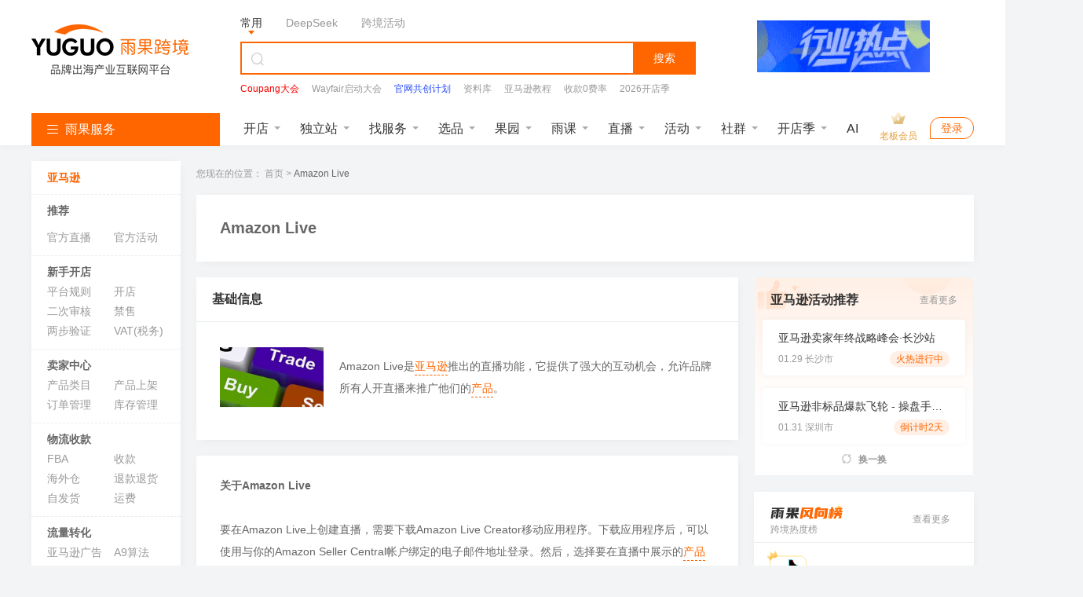

--- FILE ---
content_type: text/html; charset=UTF-8
request_url: https://www.cifnews.com/tag/amazonlive
body_size: 197821
content:
<!DOCTYPE html>
<html lang="en">






<head>
    <meta charset="UTF-8">
    <meta content="width=device-width, initial-scale=1.0" name="viewport">
    <meta content="ie=edge" http-equiv="X-UA-Compatible">
    <!--origin start-->
    <meta name="originproperty" content="module=tag,id=amazonlive,page=detail">
    <!--origin end-->
    <title>Amazon Live-跨境百科-跨境电商雨果网</title>
    <meta name="keywords" content="Amazon Live"/>
    <meta name="description" content="Amazon Live是亚马逊推出的直播功能。跨境电商雨果网为您提供Amazon Live 最新内容资讯、操作步骤、视频直播等内容，雨果网跨境百科致力于打造最全跨境百科全书！"/>
    <meta item_type="t33" key="tag_special" module="b32" name="cifnews_page" page="p3"
          item_id="i2727" tag="amazonlive"
          data-fetch-property="item_tag=amazonlive">
    <link rel="canonical" href="https://www.cifnews.com/tag/amazonlive"/>
    <link rel="stylesheet" href="https://static1.cifnews.com/tag/css/base.css?v=53d8d615ca54009feadbb920baa305eb">
    <link rel="stylesheet" href="https://static1.cifnews.com/tag/css/common.css?v=45113562555c6477602a293a3dd5c644">
    <link rel="stylesheet" href="https://static1.cifnews.com/tag/css/z_index.css?v=489fa53266dc7d1aafd96383e1ebedb2">
    <link rel="stylesheet" href="https://static1.cifnews.com/plug/swiper4/css/swiper-4.3.3.min.css?v=f29b1aec530d4ecb1255894948203345">
    <script src="//g.alicdn.com/frontend-lib/frontend-lib/2.3.74/antidom.js"></script><script src="//o.alicdn.com/frontend-lib/common-lib/jquery.min.js"></script><script src="https://static1.cifnews.com/common/js/rc.js?v=9b450e1620558d1266f0930f43d3f8fd"></script>
    <script src="https://static1.cifnews.com/common/js/c.js?v=e9d72a1fdf3031f407719d0676737d46"></script>
    <link rel="stylesheet" href="https://static1.cifnews.com/common/propaganda/propaganda.min.css?v=55560834d517cce9c89f2ee3194dca14"/>
    <link href="https://static1.cifnews.com/common/component/css/community_card.css?v=d10768934f59fafc77310b6ed991b8fb" rel="stylesheet"/>
    <link href="https://static1.cifnews.com/template/css/globalstore_guide.css?v=2dfcc694dc60beff343a80a0136acd73" rel="stylesheet"/>
    <script src="https://static1.cifnews.com/common/js/ssoapi.js?v=dcc751363e38cd71cc4689e6d73065ed"></script>
    <script src="https://static1.cifnews.com/common/load_more/load_more.js?v=6098a23a09f55e88b0cdf7cf6c455faa"></script>
    <script src="https://static1.cifnews.com/plug/lightbox/lightbox.js?v=d48339242ba218337c9cd4ecb8d9770b"></script>
    <script src="https://static1.cifnews.com/plug/jquery/jquery.min.js?v=895323ed2f7258af4fae2c738c8aea49" type="text/javascript"></script>
    <script src="https://static1.cifnews.com/common/js/spm.js?v=de27d901b0c0c9765b95d48314f69abc" type="text/javascript"></script>
    <script src="https://static1.cifnews.com/common/js/d/d.sensor.js?v=9e2ba45b95d3ce4dfcbc226289aabd9d" type="text/javascript"></script>
</head>

<body class="bgc8">
<div><link rel="stylesheet" href="https://static1.cifnews.com/common/css/ali_iconfont.css?v=53f73b54a23d9d2afb6e6a8537150190"><link rel="stylesheet" href="https://static1.cifnews.com/index/css/header.css?v=b59e33075463ba9c2b60a80d5d757f89"><!-- 头部 html --><div class="header-page-wrap cifnews-headerContainer--v1">    <div class="cif-header">        <div class="cif-header__topbox">            <div class="cif-header__top">                <div class="cif-container">                    <div class="cif-header__logo cif-imgbox">                        <a href="https://www.cifnews.com" class="cifnews_block_linkUrl"> <img src="https://pic.cifnews.com/upload/202101/07/202101071137392308.png" alt=""></a>                    </div>                    <div class="cif-header__searchbox">                        <div class="search-typeBody">                            <div class="type-button is-active" data-type="normal">常用</div>                            <div class="type-button" data-type="deepseek">DeepSeek</div>                            <div class="type-button" data-type="activity">跨境活动</div>                            <!-- <a href="/activity/2417?origin=yggw_pc_top_searchci" class="text-link" target="_blank">雨果大会</a>                            <a href="/activity/2204?origin=yggw_pc_top_searchci" class="text-link" target="_blank">全球平台资源大会</a> -->                            <!-- 添加广告运营位 -->                            <a class="cifnews_block cifnews_block_linkUrl cifnews_block_title cifnews_block_font_color text-link"                                href=""                                target="_blank"                                style="display:none;"                                data-cifnews-block-key="index_search_top"                                data-cifnews-block-index="1">                            </a>                            <a class="cifnews_block cifnews_block_linkUrl cifnews_block_title cifnews_block_font_color text-link"                                href=""                                target="_blank"                                style="display:none;"                                data-cifnews-block-key="index_search_top"                                data-cifnews-block-index="2">                            </a>                            <a class="cifnews_block cifnews_block_linkUrl cifnews_block_title cifnews_block_font_color text-link"                                href=""                                target="_blank"                                style="display:none;"                                data-cifnews-block-key="index_search_top"                                data-cifnews-block-index="3">                            </a>                            <a class="cifnews_block cifnews_block_linkUrl cifnews_block_title cifnews_block_font_color text-link"                                href=""                                target="_blank"                                style="display:none;"                                data-cifnews-block-key="index_search_top"                                data-cifnews-block-index="4">                            </a>                            <a class="cifnews_block cifnews_block_linkUrl cifnews_block_title cifnews_block_font_color text-link"                                href=""                                target="_blank"                                style="display:none;"                                data-cifnews-block-key="index_search_top"                                data-cifnews-block-index="5">                            </a>                        </div>                                                    <!--搜索输入框--><div class="cif-search">    <div class="cont cifnews_block cifnews_component" data-cifnews-block-position="s1_2" data-cifnews-component="搜索">        <div class="cif-search__lab">            <i class="iconfont icon-sousuo"></i>        </div>        <input type="text" class="cif-search__input cifnews_block_linkUrl normal_search_input">        <input type="text" class="cif-search__input cifnews_block_linkUrl deepseek_search_input" placeholder="给DeepSeek发送问题" style="display: none;">        <input type="text" class="cif-search__input cifnews_block_linkUrl activity_search_input" placeholder="搜索跨境活动" style="display: none;">    </div>    <div class="cif-search__btn fetch-present" data-fetch-type="important" data-fetch-property="$element_position=搜索区域;$element_name=搜索按钮">搜索</div>    <!-- <a href="/question/index" target="_blank" class="cif-search__wenda">我要提问 ></a> --></div>                                                    <!--搜索输入框下部--><div class="cif-header__word cifnews_block fetch-present" data-fetch-type="important" data-fetch-property="$element_position=搜索区域;$element_name=推荐搜索词" data-cifnews-block="s1">                        <a data-origin-terms="输入框" data-origin-medium="top" href="https://www.cifnews.com/activity/2562?origin=yggw_pc_searchci" target="_blank"               data-cifnews-block="s0"               data-fetch-type="important"               data-fetch-property="$element_position=搜索区域;$element_name=推荐搜索词;search_word=Coupang大会"               class="cif-link cifnews_block_linkUrl cifnews_block fetch-click is-hot">                <div style="color: #F80000">Coupang大会</div>            </a>                    <a data-origin-terms="输入框" data-origin-medium="top" href="https://www.cifnews.com/activity/series/64?origin=yggw_pc_searchci" target="_blank"               data-cifnews-block="s1"               data-fetch-type="important"               data-fetch-property="$element_position=搜索区域;$element_name=推荐搜索词;search_word=Wayfair启动大会"               class="cif-link cifnews_block_linkUrl cifnews_block fetch-click ">                <div style="color: #999">Wayfair启动大会</div>            </a>                    <a data-origin-terms="输入框" data-origin-medium="top" href="https://v.wjx.cn/vm/ODxNYHn.aspx#" target="_blank"               data-cifnews-block="s2"               data-fetch-type="important"               data-fetch-property="$element_position=搜索区域;$element_name=推荐搜索词;search_word=官网共创计划"               class="cif-link cifnews_block_linkUrl cifnews_block fetch-click ">                <div style="color: #2c50fa">官网共创计划</div>            </a>                    <a data-origin-terms="输入框" data-origin-medium="top" href="https://www.cifnews.com/links/data?origin=yggw_key_word" target="_blank"               data-cifnews-block="s3"               data-fetch-type="important"               data-fetch-property="$element_position=搜索区域;$element_name=推荐搜索词;search_word=资料库"               class="cif-link cifnews_block_linkUrl cifnews_block fetch-click ">                <div style="color: #999">资料库</div>            </a>                    <a data-origin-terms="输入框" data-origin-medium="top" href="https://www.cifnews.com/page/luhcv7cohx?origin=yggw_pc_searchci" target="_blank"               data-cifnews-block="s4"               data-fetch-type="important"               data-fetch-property="$element_position=搜索区域;$element_name=推荐搜索词;search_word=亚马逊教程"               class="cif-link cifnews_block_linkUrl cifnews_block fetch-click ">                <div style="color: ">亚马逊教程</div>            </a>                    <a data-origin-terms="输入框" data-origin-medium="top" href="https://www.airwallex.com/cn/2023landingpage/gtpn?utm_source=affiliate_direct&amp;utm_medium=affiliates&amp;utm_campaign=v01_cn_cn_ib_dg_prtmk_bofu_cifnews_online_danshan&amp;utm_content=website_placement_1" target="_blank"               data-cifnews-block="s5"               data-fetch-type="important"               data-fetch-property="$element_position=搜索区域;$element_name=推荐搜索词;search_word=收款0费率"               class="cif-link cifnews_block_linkUrl cifnews_block fetch-click ">                <div style="color: #999">收款0费率</div>            </a>                    <a data-origin-terms="输入框" data-origin-medium="top" href="https://www.cifnews.com/globalstore/2025?origin=yggw_pc_searchci" target="_blank"               data-cifnews-block="s6"               data-fetch-type="important"               data-fetch-property="$element_position=搜索区域;$element_name=推荐搜索词;search_word=2026开店季"               class="cif-link cifnews_block_linkUrl cifnews_block fetch-click ">                <div style="color: ">2026开店季</div>            </a>                    <a data-origin-terms="输入框" data-origin-medium="top" href="https://www.cifnews.com/search?keyword=Facebook&amp;origin=pc_search?origin=keyword" target="_blank"               data-cifnews-block="s7"               data-fetch-type="important"               data-fetch-property="$element_position=搜索区域;$element_name=推荐搜索词;search_word=Facebook"               class="cif-link cifnews_block_linkUrl cifnews_block fetch-click ">                <div style="color: #999">Facebook</div>            </a>                    <a data-origin-terms="输入框" data-origin-medium="top" href="https://www.cifnews.com/product/9033?origin=ow_pc_search_key_word" target="_blank"               data-cifnews-block="s8"               data-fetch-type="important"               data-fetch-property="$element_position=搜索区域;$element_name=推荐搜索词;search_word=站外引流"               class="cif-link cifnews_block_linkUrl cifnews_block fetch-click ">                <div style="color: #999">站外引流</div>            </a>            </div>                                            </div>                                            <a href="https://www.cifnews.com/activity/2483?origin=yggw_pc_home_gsqb"                           target="_blank"                           class="cif-header__app cifnews_block_linkUrl cifnews_track_linkUrl">                                                            <div class="cif-imgbox">                                    <img data-src="https://img.cifnews.com/dev/20260112/d08f13c62e224761a9e41ffc318064a1.gif?x-oss-process=image/resize,w_220,h_66,m_fill" alt="">                                </div>                                                                                </a>                                    </div>            </div>        </div>        <div class="cif-container">            <div class="cif-header__bottom">                <!-- 左侧菜单 -->                  <div class="cif-navmenu cifnews_block" data-cifnews-block="s3">    <div class="cif-navmenu__head">      <i class="iconfont icon-mulu"></i>      雨果服务    </div>    <div class="cif-navmenu__cont">      <div        class="cif-navmenu__item cifnews_block"        data-cifnews-block="s0"        data-cifnews-resource="rac1">        <a          href="https://www.cifnews.com/marketabroad?origin=yggw_pc_index_left-1"          target="_blank"          class="cif-navmenu__item__flex fetch-web-click cifnews_block_linkUrl fetch-present"          data-fetch-title="全球开店"          data-origin-terms="雨果服务"          data-origin-medium="top"          data-fetch-property="element_module=雨果服务;">          <div class="cif-navmenu__item__img cif-imgbox">            <img src="https://img.cifnews.com/dev/20241118/66de4f3eaeb14b60a26b29efdc21059a.png" alt="全球开店" />          </div>          <div class="cif-navmenu__item__cont">            <div class="cif-navmenu__item__tit">全球开店</div>            <div class="cif-navmenu__item__desc ellipsis">跨境平台极速入驻</div>          </div>          <i class="iconfont icon-youjiantou"></i>        </a>        <div class="cif-navmenu__hoverbox cif-nav-service">          <div class="cif-nav-service__top">            <div class="cont">              <div class="tit ellipsis">2026全球开店季</div>              <div class="desc ellipsis">跨境平台极速入驻，助力卖家货销全球</div>            </div>            <a              class="cif-nav-service__counselor is-db fetch-web-click cifnews_block_linkUrl fetch-present cifnews_block"              href="https://www.cifnews.com/product/182/services?type=1&amp;origin=yggw_pc_index_left"              target="_blank"              data-fetch-title="全球开店"              data-origin-terms="雨果服务"              data-origin-medium="top"              data-cifnews-block-key="top_service"              data-cifnews-block-index="1"              data-cifnews-block-source-path="https://www.cifnews.com/product/182/services"              data-fetch-property="element_module=雨果服务;$element_name=官方顾问为您服务">              <div class="cif-imgbox">                <img                  src="https://img.cifnews.com/dev/20241008/05f2bac26a744dd3b2b219b9a7666c34.png?x-oss-process=style/yuguo-pc-list"                  alt="官方顾问为您服务" />              </div>              <div class="btn">官方顾问为您服务</div>            </a>          </div>          <div class="cif-nav-service__itembox">                          <a                href="https://www.cifnews.com/product/2?origin=yggw_pc_index_left"                target="_blank"                class="cif-nav-service__item fetch-web-click fetch-present cifnews_block cifnews_block_linkUrl"                data-fetch-title="全球开店"                data-origin-terms="雨果服务"                data-cifnews-block="s0"                data-origin-medium="top"                data-fetch-property="element_module=雨果服务;$element_name=亚马逊开店">                <div class="cif-imgbox">                  <img                    data-src="https://img.cifnews.com/dev/20241008/48e15784ee2148c286909a2e537d2497.png?x-oss-process=image/resize,w_50,h_50,m_fill"                    alt="亚马逊开店" />                </div>                <div class="cont">                  <div class="tit ellipsis">亚马逊开店</div>                  <div class="desc ellipsis">一键开通18站点</div>                </div>              </a><a                href="https://www.cifnews.com/product/58?origin=yggw_pc_index_left"                target="_blank"                class="cif-nav-service__item fetch-web-click fetch-present cifnews_block cifnews_block_linkUrl"                data-fetch-title="全球开店"                data-origin-terms="雨果服务"                data-cifnews-block="s1"                data-origin-medium="top"                data-fetch-property="element_module=雨果服务;$element_name=美客多开店">                <div class="cif-imgbox">                  <img                    data-src="https://img.cifnews.com/dev/20250725/dc6c3b3c18eb46719157fbc2a0fd2b7a.png?x-oss-process=image/resize,w_50,h_50,m_fill"                    alt="美客多开店" />                </div>                <div class="cont">                  <div class="tit ellipsis">美客多开店</div>                  <div class="desc ellipsis">拉美头部电商平台</div>                </div>              </a><a                href="https://www.cifnews.com/product/8001?origin=yggw_pc_index_left"                target="_blank"                class="cif-nav-service__item fetch-web-click fetch-present cifnews_block cifnews_block_linkUrl"                data-fetch-title="全球开店"                data-origin-terms="雨果服务"                data-cifnews-block="s2"                data-origin-medium="top"                data-fetch-property="element_module=雨果服务;$element_name=Coupang开店">                <div class="cif-imgbox">                  <img                    data-src="https://img.cifnews.com/dev/20250409/d0b59b7a2c3346828589ad611cea9e53.png?x-oss-process=image/resize,w_50,h_50,m_fill"                    alt="Coupang开店" />                </div>                <div class="cont">                  <div class="tit ellipsis">Coupang开店</div>                  <div class="desc ellipsis">韩国TOP级平台</div>                </div>              </a><a                href="https://www.cifnews.com/product/8918?origin=yggw_pc_index_left"                target="_blank"                class="cif-nav-service__item fetch-web-click fetch-present cifnews_block cifnews_block_linkUrl"                data-fetch-title="全球开店"                data-origin-terms="雨果服务"                data-cifnews-block="s3"                data-origin-medium="top"                data-fetch-property="element_module=雨果服务;$element_name=TikTok开店">                <div class="cif-imgbox">                  <img                    data-src="https://img.cifnews.com/dev/20241008/5241ba726c814402be7076d9760a2c23.png?x-oss-process=image/resize,w_50,h_50,m_fill"                    alt="TikTok开店" />                </div>                <div class="cont">                  <div class="tit ellipsis">TikTok开店</div>                  <div class="desc ellipsis">全球顶级社媒平台</div>                </div>              </a><a                href="https://www.cifnews.com/emagmarketplace?origin=yggw_pc_index_left"                target="_blank"                class="cif-nav-service__item fetch-web-click fetch-present cifnews_block cifnews_block_linkUrl"                data-fetch-title="全球开店"                data-origin-terms="雨果服务"                data-cifnews-block="s4"                data-origin-medium="top"                data-fetch-property="element_module=雨果服务;$element_name=eMAG开店">                <div class="cif-imgbox">                  <img                    data-src="https://img.cifnews.com/dev/20250508/3f22490d78584034abb532c20c001782.jpg?x-oss-process=image/resize,w_50,h_50,m_fill"                    alt="eMAG开店" />                </div>                <div class="cont">                  <div class="tit ellipsis">eMAG开店</div>                  <div class="desc ellipsis">欧洲本土新兴平台</div>                </div>              </a>                        <a              href="https://www.cifnews.com/globalstore/2025?origin=yggw_pc_index_left-zsj"              target="_blank"              class="cif-nav-service__more cif-link fetch-web-click fetch-present cifnews_block_linkUrl"              data-fetch-title="全球开店"              data-origin-terms="雨果服务"              data-origin-medium="top"              data-fetch-property="element_module=雨果服务;$element_name=2026全球开店">              2026全球开店              <i class="iconfont icon-youjiantou"></i>            </a>          </div>        </div>      </div>      <div        class="cif-navmenu__item cifnews_block"        data-cifnews-block="s1"        data-cifnews-resource="rac2">        <a          href="https://www.cifnews.com/activity/2553?origin=yggw_pc_index_left-2"          target="_blank"          class="cif-navmenu__item__flex fetch-web-click cifnews_block_linkUrl fetch-present"          data-fetch-title="独立站沙龙"          data-origin-terms="雨果服务"          data-origin-medium="top"          data-fetch-property="element_module=雨果服务;">          <div class="cif-navmenu__item__img cif-imgbox">            <img src="https://img.cifnews.com/dev/20201106/508584b260c74131852dfa999ff045f2.png" alt="独立站沙龙" />          </div>          <div class="cif-navmenu__item__cont">            <div class="cif-navmenu__item__tit">独立站沙龙</div>            <div class="cif-navmenu__item__desc ellipsis">2.28 深圳 | 破局增长</div>          </div>          <i class="iconfont icon-youjiantou"></i>        </a>        <div class="cif-navmenu__hoverbox cif-nav-service">          <div class="cif-nav-service__top">            <div class="cont">              <div class="tit ellipsis">独立站新方向</div>              <div class="desc ellipsis">DTC品牌出海一站式解决方案</div>            </div>            <a              class="cif-nav-service__counselor is-db fetch-web-click cifnews_block_linkUrl fetch-present cifnews_block"              href="https://www.cifnews.com/product/173/services?origin=yggw_pc_nav1"              target="_blank"              data-fetch-title="独立站沙龙"              data-origin-terms="雨果服务"              data-origin-medium="top"              data-cifnews-block-key="top_service"              data-cifnews-block-index="2"              data-cifnews-block-source-path="https://www.cifnews.com/product/173/services"              data-fetch-property="element_module=雨果服务;$element_name=立即咨询&gt;&gt;&gt;">              <div class="cif-imgbox">                <img                  src="https://img.cifnews.com/dev/20201222/905d0bdafacb4aea8b1ceba405d2c4ef.png?x-oss-process=style/yuguo-pc-list"                  alt="立即咨询&gt;&gt;&gt;" />              </div>              <div class="btn">立即咨询&gt;&gt;&gt;</div>            </a>          </div>          <div class="cif-nav-service__itembox">                          <a                href="https://www.cifnews.com/solution/site-service?origin=yggw_D1_pc_left"                target="_blank"                class="cif-nav-service__item fetch-web-click fetch-present cifnews_block cifnews_block_linkUrl"                data-fetch-title="独立站沙龙"                data-origin-terms="雨果服务"                data-cifnews-block="s0"                data-origin-medium="top"                data-fetch-property="element_module=雨果服务;$element_name=独立站服务大全">                <div class="cif-imgbox">                  <img                    data-src="https://img.cifnews.com/dev/20201225/5ddbd4e779894cbf923010a389a5c3d5.png?x-oss-process=image/resize,w_50,h_50,m_fill"                    alt="独立站服务大全" />                </div>                <div class="cont">                  <div class="tit ellipsis">独立站服务大全</div>                  <div class="desc ellipsis">从建站到后期引流</div>                </div>              </a><a                href="https://www.cifnews.com/product/11372?origin=yggw_D1_pc_left"                target="_blank"                class="cif-nav-service__item fetch-web-click fetch-present cifnews_block cifnews_block_linkUrl"                data-fetch-title="独立站沙龙"                data-origin-terms="雨果服务"                data-cifnews-block="s1"                data-origin-medium="top"                data-fetch-property="element_module=雨果服务;$element_name=Google服务">                <div class="cif-imgbox">                  <img                    data-src="https://img.cifnews.com/dev/20230210/862ff749fac44c3e860b5f0c8bcff69d.png?x-oss-process=image/resize,w_50,h_50,m_fill"                    alt="Google服务" />                </div>                <div class="cont">                  <div class="tit ellipsis">Google服务</div>                  <div class="desc ellipsis">官方一级代理</div>                </div>              </a><a                href="https://www.cifnews.com/page/aseff1760l"                target="_blank"                class="cif-nav-service__item fetch-web-click fetch-present cifnews_block cifnews_block_linkUrl"                data-fetch-title="独立站沙龙"                data-origin-terms="雨果服务"                data-cifnews-block="s2"                data-origin-medium="top"                data-fetch-property="element_module=雨果服务;$element_name=Facebook流量包">                <div class="cif-imgbox">                  <img                    data-src="https://img.cifnews.com/dev/20230228/e5b2be80919d412b9825bb136bd1c231.jpg?x-oss-process=image/resize,w_50,h_50,m_fill"                    alt="Facebook流量包" />                </div>                <div class="cont">                  <div class="tit ellipsis">Facebook流量包</div>                  <div class="desc ellipsis">官方一级代理</div>                </div>              </a><a                href="https://www.cifnews.com/solution/site_building?origin=yggw_D1_pc_left"                target="_blank"                class="cif-nav-service__item fetch-web-click fetch-present cifnews_block cifnews_block_linkUrl"                data-fetch-title="独立站沙龙"                data-origin-terms="雨果服务"                data-cifnews-block="s3"                data-origin-medium="top"                data-fetch-property="element_module=雨果服务;$element_name=建站服务">                <div class="cif-imgbox">                  <img                    data-src="https://img.cifnews.com/dev/20230206/9afbf71106414b9682015b9b52a5856f.jpg?x-oss-process=image/resize,w_50,h_50,m_fill"                    alt="建站服务" />                </div>                <div class="cont">                  <div class="tit ellipsis">建站服务</div>                  <div class="desc ellipsis">雨果官方精选</div>                </div>              </a><a                href="https://www.cifnews.com/solution/is-tiktok?origin=yggw_pc_index_left"                target="_blank"                class="cif-nav-service__item fetch-web-click fetch-present cifnews_block cifnews_block_linkUrl"                data-fetch-title="独立站沙龙"                data-origin-terms="雨果服务"                data-cifnews-block="s4"                data-origin-medium="top"                data-fetch-property="element_module=雨果服务;$element_name=TikTok服务">                <div class="cif-imgbox">                  <img                    data-src="https://img.cifnews.com/dev/20210111/ff453c977b3749e4ad6ead66d55cf254.png?x-oss-process=image/resize,w_50,h_50,m_fill"                    alt="TikTok服务" />                </div>                <div class="cont">                  <div class="tit ellipsis">TikTok服务</div>                  <div class="desc ellipsis">官方一级代理</div>                </div>              </a>                        <a              href="https://www.cifnews.com/article/169607"              target="_blank"              class="cif-nav-service__more cif-link fetch-web-click fetch-present cifnews_block_linkUrl"              data-fetch-title="独立站沙龙"              data-origin-terms="雨果服务"              data-origin-medium="top"              data-fetch-property="element_module=雨果服务;$element_name=免费领&gt;&gt; 2025 出海日历">              免费领&gt;&gt; 2025 出海日历              <i class="iconfont icon-youjiantou"></i>            </a>          </div>        </div>      </div>      <div        class="cif-navmenu__item cifnews_block"        data-cifnews-block="s2"        data-cifnews-resource="rac3">        <a          href="https://www.cifnews.com/activity/2483?origin=yggw_pc_index_left-3"          target="_blank"          class="cif-navmenu__item__flex fetch-web-click cifnews_block_linkUrl fetch-present"          data-fetch-title="全球平台资源大会"          data-origin-terms="雨果服务"          data-origin-medium="top"          data-fetch-property="element_module=雨果服务;">          <div class="cif-navmenu__item__img cif-imgbox">            <img src="https://img.cifnews.com/dev/20250625/c0a3da0e045447349c60cab4145af6a9.jpg" alt="全球平台资源大会" />          </div>          <div class="cif-navmenu__item__cont">            <div class="cif-navmenu__item__tit">全球平台资源大会</div>            <div class="cif-navmenu__item__desc ellipsis">2.28 深圳 | 开年首展</div>          </div>          <i class="iconfont icon-youjiantou"></i>        </a>        <div class="cif-navmenu__hoverbox cif-nav-service">          <div class="cif-nav-service__top">            <div class="cont">              <div class="tit ellipsis">平台官方见面会</div>              <div class="desc ellipsis">2026官方团队集体亮相，千亿“暴利”商机分享</div>            </div>            <a              class="cif-nav-service__counselor is-db fetch-web-click cifnews_block_linkUrl fetch-present cifnews_block"              href="https://www.cifnews.com/globalstore/2025?origin=yggw_pc_index_left-3"              target="_blank"              data-fetch-title="全球平台资源大会"              data-origin-terms="雨果服务"              data-origin-medium="top"              data-cifnews-block-key="top_service"              data-cifnews-block-index="3"              data-cifnews-block-source-path="https://www.cifnews.com/globalstore/2025"              data-fetch-property="element_module=雨果服务;$element_name=交流群">              <div class="cif-imgbox">                <img                  src="https://img.cifnews.com/dev/20250515/ec46f622c7ac4c70ab19ebd36ee6c345.png?x-oss-process=style/yuguo-pc-list"                  alt="交流群" />              </div>              <div class="btn">交流群</div>            </a>          </div>          <div class="cif-nav-service__itembox">                          <a                href="https://www.cifnews.com/activity/2483?origin=yggw_pc_index_left"                target="_blank"                class="cif-nav-service__item fetch-web-click fetch-present cifnews_block cifnews_block_linkUrl"                data-fetch-title="全球平台资源大会"                data-origin-terms="雨果服务"                data-cifnews-block="s0"                data-origin-medium="top"                data-fetch-property="element_module=雨果服务;$element_name=全球平台资源大会">                <div class="cif-imgbox">                  <img                    data-src="https://img.cifnews.com/dev/20260108/de607e8346c34478a365e17594160013.jpg?x-oss-process=image/resize,w_50,h_50,m_fill"                    alt="全球平台资源大会" />                </div>                <div class="cont">                  <div class="tit ellipsis">全球平台资源大会</div>                  <div class="desc ellipsis">锁定2026年增长先机</div>                </div>              </a><a                href="https://www.cifnews.com/activity/2556?origin=yggw_pc_index_left"                target="_blank"                class="cif-nav-service__item fetch-web-click fetch-present cifnews_block cifnews_block_linkUrl"                data-fetch-title="全球平台资源大会"                data-origin-terms="雨果服务"                data-cifnews-block="s1"                data-origin-medium="top"                data-fetch-property="element_module=雨果服务;$element_name=税务合规分享">                <div class="cif-imgbox">                  <img                    data-src="https://img.cifnews.com/dev/20260122/7a6f4bb15e53461480d1bea8564c101a.jpg?x-oss-process=image/resize,w_50,h_50,m_fill"                    alt="税务合规分享" />                </div>                <div class="cont">                  <div class="tit ellipsis">税务合规分享</div>                  <div class="desc ellipsis">匹配最佳报关与申报模式</div>                </div>              </a><a                href="https://www.cifnews.com/activity/2562?origin=yggw_pc_index_left"                target="_blank"                class="cif-nav-service__item fetch-web-click fetch-present cifnews_block cifnews_block_linkUrl"                data-fetch-title="全球平台资源大会"                data-origin-terms="雨果服务"                data-cifnews-block="s2"                data-origin-medium="top"                data-fetch-property="element_module=雨果服务;$element_name=Coupang大会">                <div class="cif-imgbox">                  <img                    data-src="https://img.cifnews.com/dev/20260121/88af8ff49e444f66843a32548a2ce6a5.jpg?x-oss-process=image/resize,w_50,h_50,m_fill"                    alt="Coupang大会" />                </div>                <div class="cont">                  <div class="tit ellipsis">Coupang大会</div>                  <div class="desc ellipsis">从0到1,助力极速启航</div>                </div>              </a><a                href="https://www.cifnews.com/activity/2553?origin=yggw_search_phb_init"                target="_blank"                class="cif-nav-service__item fetch-web-click fetch-present cifnews_block cifnews_block_linkUrl"                data-fetch-title="全球平台资源大会"                data-origin-terms="雨果服务"                data-cifnews-block="s3"                data-origin-medium="top"                data-fetch-property="element_module=雨果服务;$element_name=美客多私享会">                <div class="cif-imgbox">                  <img                    data-src="https://img.cifnews.com/dev/20260126/f8f7b20993e34ac7af0ace1f9fe8cc01.jpg?x-oss-process=image/resize,w_50,h_50,m_fill"                    alt="美客多私享会" />                </div>                <div class="cont">                  <div class="tit ellipsis">美客多私享会</div>                  <div class="desc ellipsis">拉美电商爆款风向预测</div>                </div>              </a><a                href="https://www.cifnews.com/activity/series/64?origin=yggw_pc_index_left"                target="_blank"                class="cif-nav-service__item fetch-web-click fetch-present cifnews_block cifnews_block_linkUrl"                data-fetch-title="全球平台资源大会"                data-origin-terms="雨果服务"                data-cifnews-block="s4"                data-origin-medium="top"                data-fetch-property="element_module=雨果服务;$element_name=Wayfair招商启动大会">                <div class="cif-imgbox">                  <img                    data-src="https://img.cifnews.com/dev/20251229/a4be461d48f74a768a0ae48cfc18615f.png?x-oss-process=image/resize,w_50,h_50,m_fill"                    alt="Wayfair招商启动大会" />                </div>                <div class="cont">                  <div class="tit ellipsis">Wayfair招商启动大会</div>                  <div class="desc ellipsis">直面官方答疑，解锁平台红利</div>                </div>              </a>                        <a              href="https://www.cifnews.com/ai?origin=yggw_D1_pc_left"              target="_blank"              class="cif-nav-service__more cif-link fetch-web-click fetch-present cifnews_block_linkUrl"              data-fetch-title="全球平台资源大会"              data-origin-terms="雨果服务"              data-origin-medium="top"              data-fetch-property="element_module=雨果服务;$element_name=雨果跨境AI工作坊">              雨果跨境AI工作坊              <i class="iconfont icon-youjiantou"></i>            </a>          </div>        </div>      </div>    </div>  </div>                <div class="cif-header__list">                                                                                                                                                                    <div class="item is-hover">                            <a href="https://www.cifnews.com/marketabroad?origin=yggw_pc_home_nav_kaidian"                               target="_blank"                               class="label cif-link fetch-click"                               data-fetch-type="button"                               data-fetch-property="$element_position=导航栏;$element_name=开店">                                开店                            </a>                            <div class="cif-header__hoverbox  is-baibao">                                                                                                                                                                                                                    <div class="sec">                                        <div class="sec-tit">开店顾问1V1指导入驻</div>                                        <div class="sec-cont">                                            <a class="item cif-link fetch-click"                                               target="_blank"                                               href="https://www.cifnews.com/page/j4ydu6j47a"                                               data-fetch-type="button"                                               data-fetch-property="$element_position=导航栏;$element_name=开店;$element_class_name=图文;$element_content=开店顾问1V1指导入驻_亚马逊开店">                                                <img src="https://img.cifnews.com/dev/20231220/b011a9182cd94620903659e6848b4bf4.png?x-oss-process=image/resize,w_34,h_34,m_fill" alt="亚马逊开店">                                                <span>                                                    亚马逊开店                                                </span>                                            </a><a class="item cif-link fetch-click"                                               target="_blank"                                               href="https://www.cifnews.com/product/8918?origin=yggw_pc_nav_1"                                               data-fetch-type="button"                                               data-fetch-property="$element_position=导航栏;$element_name=开店;$element_class_name=图文;$element_content=开店顾问1V1指导入驻_TikTok开店">                                                <img src="https://img.cifnews.com/dev/20231220/28c07ceb4220414ba6d88352d753a748.png?x-oss-process=image/resize,w_34,h_34,m_fill" alt="TikTok开店">                                                <span>                                                    TikTok开店                                                </span>                                            </a><a class="item cif-link fetch-click"                                               target="_blank"                                               href="https://www.cifnews.com/product/335?origin=yggw_pc_nav_1"                                               data-fetch-type="button"                                               data-fetch-property="$element_position=导航栏;$element_name=开店;$element_class_name=图文;$element_content=开店顾问1V1指导入驻_Ozon开店">                                                <img src="https://img.cifnews.com/dev/20250915/1b9b4dfb7f304458a49c27a00c13697d.jpg?x-oss-process=image/resize,w_34,h_34,m_fill" alt="Ozon开店">                                                <span>                                                    Ozon开店                                                </span>                                            </a><a class="item cif-link fetch-click"                                               target="_blank"                                               href="https://www.cifnews.com/product/58?origin=yggw_pc_nav_1"                                               data-fetch-type="button"                                               data-fetch-property="$element_position=导航栏;$element_name=开店;$element_class_name=图文;$element_content=开店顾问1V1指导入驻_美客多开店">                                                <img src="https://img.cifnews.com/dev/20240108/3cf7782727e1413e8cc1cce979836caf.jpg?x-oss-process=image/resize,w_34,h_34,m_fill" alt="美客多开店">                                                <span>                                                    美客多开店                                                </span>                                            </a><a class="item cif-link fetch-click"                                               target="_blank"                                               href="https://www.cifnews.com/product/3?origin=pc_nav_marketa"                                               data-fetch-type="button"                                               data-fetch-property="$element_position=导航栏;$element_name=开店;$element_class_name=图文;$element_content=开店顾问1V1指导入驻_Shopee开店">                                                <img src="https://img.cifnews.com/dev/20231220/692187abb7aa45d8aad0703d5a11f852.jpg?x-oss-process=image/resize,w_34,h_34,m_fill" alt="Shopee开店">                                                <span>                                                    Shopee开店                                                </span>                                            </a><a class="item cif-link fetch-click"                                               target="_blank"                                               href="https://www.cifnews.com/product/129?origin=pc_nav_marketa"                                               data-fetch-type="button"                                               data-fetch-property="$element_position=导航栏;$element_name=开店;$element_class_name=图文;$element_content=开店顾问1V1指导入驻_Coupang">                                                <img src="https://img.cifnews.com/dev/20231220/3bd8f307588548fc8aa082fc8867009c.jpg?x-oss-process=image/resize,w_34,h_34,m_fill" alt="Coupang">                                                <span>                                                    Coupang                                                </span>                                            </a><a class="item cif-link fetch-click"                                               target="_blank"                                               href="https://www.cifnews.com/form/7775?origin=yggw_pc_nav_1"                                               data-fetch-type="button"                                               data-fetch-property="$element_position=导航栏;$element_name=开店;$element_class_name=图文;$element_content=开店顾问1V1指导入驻_Wildberries">                                                <img src="https://img.cifnews.com/dev/20250925/562a54177c8640ffad48bf0b5d1f3462.png?x-oss-process=image/resize,w_34,h_34,m_fill" alt="Wildberries">                                                <span>                                                    Wildberries                                                </span>                                            </a><a class="item cif-link fetch-click"                                               target="_blank"                                               href="https://www.cifnews.com/product/1461?origin=pc_nav_marketa"                                               data-fetch-type="button"                                               data-fetch-property="$element_position=导航栏;$element_name=开店;$element_class_name=图文;$element_content=开店顾问1V1指导入驻_沃尔玛开店">                                                <img src="https://img.cifnews.com/dev/20250514/8c9002cd84db41ea97b6b5021554c406.png?x-oss-process=image/resize,w_34,h_34,m_fill" alt="沃尔玛开店">                                                <span>                                                    沃尔玛开店                                                </span>                                            </a><a class="item cif-link fetch-click"                                               target="_blank"                                               href="https://www.cifnews.com/product/541?origin=yggw_pc_nav_1"                                               data-fetch-type="button"                                               data-fetch-property="$element_position=导航栏;$element_name=开店;$element_class_name=图文;$element_content=开店顾问1V1指导入驻_eMAG开店">                                                <img src="https://img.cifnews.com/dev/20240705/f251923c9f5a4b01959f5d0a130cc40b.png?x-oss-process=image/resize,w_34,h_34,m_fill" alt="eMAG开店">                                                <span>                                                    eMAG开店                                                </span>                                            </a><a class="item cif-link fetch-click"                                               target="_blank"                                               href="https://www.cifnews.com/product/10189?origin=yggw_pc_nav_1"                                               data-fetch-type="button"                                               data-fetch-property="$element_position=导航栏;$element_name=开店;$element_class_name=图文;$element_content=开店顾问1V1指导入驻_TEMU开店">                                                <img src="https://img.cifnews.com/dev/20231220/c5991694bb3f4ce3bb3357822539e59c.jpg?x-oss-process=image/resize,w_34,h_34,m_fill" alt="TEMU开店">                                                <span>                                                    TEMU开店                                                </span>                                            </a>                                        </div>                                    </div>                                    <div class="sec">                                        <div class="sec-tit">大卖专属VIP入驻通道</div>                                        <div class="sec-cont">                                            <a class="item cif-link fetch-click"                                               target="_blank"                                               href="https://www.cifnews.com/product/12960?origin=yggw_pc_nav_1"                                               data-fetch-type="button"                                               data-fetch-property="$element_position=导航栏;$element_name=开店;$element_class_name=图文;$element_content=大卖专属VIP入驻通道_eMAG">                                                <img src="https://img.cifnews.com/dev/20251219/216308a9cad147359b0257f897fe814b.jpg?x-oss-process=image/resize,w_34,h_34,m_fill" alt="eMAG">                                                <span>                                                    eMAG                                                </span>                                            </a><a class="item cif-link fetch-click"                                               target="_blank"                                               href="https://www.cifnews.com/form/8072?origin=pc_nav_marketa"                                               data-fetch-type="button"                                               data-fetch-property="$element_position=导航栏;$element_name=开店;$element_class_name=图文;$element_content=大卖专属VIP入驻通道_Coupang">                                                <img src="https://img.cifnews.com/dev/20260122/998ab36d2edd47b184ddff88d7f5f63c.jpg?x-oss-process=image/resize,w_34,h_34,m_fill" alt="Coupang">                                                <span>                                                    Coupang                                                </span>                                            </a>                                        </div>                                    </div>                                    <div class="sec-btn">                                        <a target="_blank"                                           data-fetch-type="button"                                           data-fetch-property="$element_position=导航栏;$element_name=开店_极速开店入口"                                           href="https://www.cifnews.com/marketabroad?origin=yggw_pc_nav_1_anniu"                                           class="cif-btn fetch-click is-plain">极速开店入口</a><a target="_blank"                                           data-fetch-type="button"                                           data-fetch-property="$element_position=导航栏;$element_name=开店_热点平台招商"                                           href="https://www.cifnews.com/globalstore/2025?origin=yggw_pc_nav_1_anniu"                                           class="cif-btn fetch-click">热点平台招商</a>                                    </div>                                                            </div>                        </div>                                                                                                                    <div class="is-activity-tab item is-hover">                            <a href="https://www.cifnews.com/website?origin=yggw_pc_home_nav_dlz"                               target="_blank"                               class="label cif-link fetch-click" data-fetch-type="button"                               data-fetch-property="$element_position=导航栏;$element_name=独立站">                                独立站                            </a>                            <div class="cif-header__hoverbox active-tab">                                <div class="active-tab__lf">                                    <div class="lf-title es-1" data-title="独立站实战沙龙">独立站实战沙龙</div>                                    <div class="lf-img-wrap cifnews-operate action" data-operate-terms="导航栏_独立站"                                         data-title="图片"                                         data-operate-type="URL"                                         data-operate-linkurl="https://www.cifnews.com/activity/2533?origin=yggw_pc_home_nav_dlz_left"                                         data-operate-img-dialogtype="pureImage">                                        <img class="lf-img" data-src="https://img.cifnews.com/dev/20260122/4e7d1b5351a3491a9e1116bdd2e51faa.png?x-oss-process=image/resize,h_120,w_214,m_fill,limit_0" />                                    </div>                                    <div class="lf-btns">                                                                                    <div class="cif-btn cifnews-operate" data-operate-terms="导航栏_独立站"                                                 data-title="立即报名"                                                 data-operate-type="URL"                                                 data-operate-linkurl="https://www.cifnews.com/activity/2533?origin=yggw_pc_home_nav_dlz_left"                                                 data-operate-img-dialogtype="pureImage">                                                <div class="text">立即报名</div>                                            </div>                                                                                    <div class="cif-btn cifnews-operate" data-operate-terms="导航栏_独立站"                                                 data-title="加入社群"                                                 data-operate-type="IMG"                                                 data-operate-description="加入社群"                                                 data-operate-imgurl="https://img.cifnews.com/dev/20250424/82bfaf556db0439ca58f10d53d6b0a08.png"                                                 data-operate-img-dialogtype="pureImage">                                                <div class="text">加入社群</div>                                            </div>                                                                            </div>                                </div>                                <div class="active-tab__center" data-it="ACTIVITY"                                     data-catg="30"                                     data-undetermined="false"                                     data-origin="yggw_pc_home_nav_dlz">                                    <div class="center-top">                                        <div class="center-top__title" data-title="独立站近期活动">独立站近期活动</div>                                                                            </div>                                    <div class="center-list">                                        <div class="center-list__loading"></div>                                        <div class="center-list__main is-required"></div>                                    </div>                                </div>                                                                                                                                            <div class="sec">                                        <div class="sec-tit" data-title="建站营销">建站营销</div>                                        <div class="sec-cont">                                            <a class="item cif-link fetch-click"                                               target="_blank"                                               href="https://www.cifnews.com/product/173/services?origin=pc_nav"                                               data-fetch-type="button"                                               data-fetch-property="$element_position=导航栏;$element_name=独立站;$element_class_name=活动;$element_content=建站营销_FB广告开户">                                                <img src="https://img.cifnews.com/dev/20231103/9c28cd8f79574e7f990ac161baf5ce46.png?x-oss-process=image/resize,w_34,h_34,m_fill" alt="FB广告开户">                                                <span>                                                    FB广告开户                                                </span>                                            </a><a class="item cif-link fetch-click"                                               target="_blank"                                               href="https://www.cifnews.com/page/aseff1760l"                                               data-fetch-type="button"                                               data-fetch-property="$element_position=导航栏;$element_name=独立站;$element_class_name=活动;$element_content=建站营销_FB流量扶持">                                                <img src="https://img.cifnews.com/dev/20231102/0f0d8940c6704491937f45d95543c5f8.png?x-oss-process=image/resize,w_34,h_34,m_fill" alt="FB流量扶持">                                                <span>                                                    FB流量扶持                                                </span>                                            </a><a class="item cif-link fetch-click"                                               target="_blank"                                               href="https://www.cifnews.com/solution/tiktok-service?origin=pc_nav"                                               data-fetch-type="button"                                               data-fetch-property="$element_position=导航栏;$element_name=独立站;$element_class_name=活动;$element_content=建站营销_TikTok">                                                <img src="https://img.cifnews.com/dev/20211222/e72d32298cd84dad9819dd4051765bcf.png?x-oss-process=image/resize,w_34,h_34,m_fill" alt="TikTok">                                                <span>                                                    TikTok                                                </span>                                            </a><a class="item cif-link fetch-click"                                               target="_blank"                                               href="https://www.cifnews.com/product/11416?origin=pc_nav"                                               data-fetch-type="button"                                               data-fetch-property="$element_position=导航栏;$element_name=独立站;$element_class_name=活动;$element_content=建站营销_Google SEO">                                                <img src="https://img.cifnews.com/dev/20241024/a196295d8ff1401ea2254b2d6bbe7c65.jpg?x-oss-process=image/resize,w_34,h_34,m_fill" alt="Google SEO">                                                <span>                                                    Google SEO                                                </span>                                            </a><a class="item cif-link fetch-click"                                               target="_blank"                                               href="https://www.cifnews.com/product/11372?origin=ow_pc_gw_dh"                                               data-fetch-type="button"                                               data-fetch-property="$element_position=导航栏;$element_name=独立站;$element_class_name=活动;$element_content=建站营销_Google">                                                <img src="https://img.cifnews.com/dev/20211222/d6a2575cc54c4c3caa0789d3ad25ccb9.png?x-oss-process=image/resize,w_34,h_34,m_fill" alt="Google">                                                <span>                                                    Google                                                </span>                                            </a><a class="item cif-link fetch-click"                                               target="_blank"                                               href="https://www.cifnews.com/shopify?origin=pc_nav"                                               data-fetch-type="button"                                               data-fetch-property="$element_position=导航栏;$element_name=独立站;$element_class_name=活动;$element_content=建站营销_Shopify">                                                <img src="https://img.cifnews.com/dev/20211222/44287d0dea644373b8b07ff68a38f126.png?x-oss-process=image/resize,w_34,h_34,m_fill" alt="Shopify">                                                <span>                                                    Shopify                                                </span>                                            </a><a class="item cif-link fetch-click"                                               target="_blank"                                               href="https://www.cifnews.com/taboola"                                               data-fetch-type="button"                                               data-fetch-property="$element_position=导航栏;$element_name=独立站;$element_class_name=活动;$element_content=建站营销_Taboola">                                                <img src="https://img.cifnews.com/dev/20240524/c8040ec633c04f55bb5a15f9a6d3dac2.png?x-oss-process=image/resize,w_34,h_34,m_fill" alt="Taboola">                                                <span>                                                    Taboola                                                </span>                                            </a><a class="item cif-link fetch-click"                                               target="_blank"                                               href="https://www.cifnews.com/topic/418?origin=pc_nav"                                               data-fetch-type="button"                                               data-fetch-property="$element_position=导航栏;$element_name=独立站;$element_class_name=活动;$element_content=建站营销_100+爆款">                                                <img src="https://img.cifnews.com/dev/20230424/65cfa2fc778348a28f33209a859ec2ed.jpg?x-oss-process=image/resize,w_34,h_34,m_fill" alt="100+爆款">                                                <span>                                                    100+爆款                                                </span>                                            </a>                                        </div>                                    </div>                                                            </div>                        </div>                                                                                                                                                                    <div class="item is-hover">                            <a href="https://www.cifnews.com/service?origin=yggw_pc_home_nav_service"                               target="_blank"                               class="label cif-link fetch-click" data-fetch-type="button"                               data-fetch-property="$element_position=导航栏;$element_name=找服务">                                找服务                            </a>                            <div class="cif-header__hoverbox ">                                                                <div class="sec">                                                                                                                <div class="sec-tit">平台服务</div>                                        <div class="sec-cont">                                            <a class="item cif-link fetch-click" data-fetch-type="button"                                               data-fetch-property="$element_position=导航栏;$element_name=找服务;$element_class_name=纯文字;$element_content=平台服务_亚马逊服务"                                               target="_blank"                                               href="https://www.cifnews.com/solution/amazon-service?origin=pc_nav">                                                亚马逊服务                                            </a><a class="item cif-link fetch-click" data-fetch-type="button"                                               data-fetch-property="$element_position=导航栏;$element_name=找服务;$element_class_name=纯文字;$element_content=平台服务_TikTok服务"                                               target="_blank"                                               href="https://www.cifnews.com/solution/tiktok-service?origin=pc_nav">                                                TikTok服务                                            </a><a class="item cif-link fetch-click" data-fetch-type="button"                                               data-fetch-property="$element_position=导航栏;$element_name=找服务;$element_class_name=纯文字;$element_content=平台服务_Shopee服务"                                               target="_blank"                                               href="https://www.cifnews.com/solution/shopee-service?origin=pc_nav">                                                Shopee服务                                            </a><a class="item cif-link fetch-click" data-fetch-type="button"                                               data-fetch-property="$element_position=导航栏;$element_name=找服务;$element_class_name=纯文字;$element_content=平台服务_Lazada服务"                                               target="_blank"                                               href="https://www.cifnews.com/solution/lazada-service?origin=pc_nav">                                                Lazada服务                                            </a><a class="item cif-link fetch-click" data-fetch-type="button"                                               data-fetch-property="$element_position=导航栏;$element_name=找服务;$element_class_name=纯文字;$element_content=平台服务_韩国找服务"                                               target="_blank"                                               href="https://www.cifnews.com/solution/southkorea-service?origin=pc_nav">                                                韩国找服务                                            </a><a class="item cif-link fetch-click" data-fetch-type="button"                                               data-fetch-property="$element_position=导航栏;$element_name=找服务;$element_class_name=纯文字;$element_content=平台服务_美客多服务"                                               target="_blank"                                               href="https://www.cifnews.com/solution/mercadolibre-service?origin=pc_nav">                                                美客多服务                                            </a><a class="item cif-link fetch-click" data-fetch-type="button"                                               data-fetch-property="$element_position=导航栏;$element_name=找服务;$element_class_name=纯文字;$element_content=平台服务_独立站服务"                                               target="_blank"                                               href="https://www.cifnews.com/solution/site-service?origin=pc_nav">                                                独立站服务                                            </a><a class="item cif-link fetch-click" data-fetch-type="button"                                               data-fetch-property="$element_position=导航栏;$element_name=找服务;$element_class_name=纯文字;$element_content=平台服务_沃尔玛服务"                                               target="_blank"                                               href="https://www.cifnews.com/solution/walmart-service?origin=pc_nav">                                                沃尔玛服务                                            </a><a class="item cif-link fetch-click" data-fetch-type="button"                                               data-fetch-property="$element_position=导航栏;$element_name=找服务;$element_class_name=纯文字;$element_content=平台服务_速卖通服务"                                               target="_blank"                                               href="https://www.cifnews.com/solution/aliexpress-service?origin=pc_nav">                                                速卖通服务                                            </a>                                        </div>                                                                    </div>                                <div class="sec">                                                                                                                <div class="sec-tit">服务类型</div>                                        <div class="sec-cont">                                            <a class="item cif-link fetch-click" data-fetch-type="button"                                               data-fetch-property="$element_position=导航栏;$element_name=找服务;$element_class_name=纯文字;$element_content=服务类型_全球开店"                                               target="_blank"                                               href="https://www.cifnews.com/service/all/15?origin=pc_nav">                                                全球开店                                            </a><a class="item cif-link fetch-click" data-fetch-type="button"                                               data-fetch-property="$element_position=导航栏;$element_name=找服务;$element_class_name=纯文字;$element_content=服务类型_选品工具"                                               target="_blank"                                               href="https://www.cifnews.com/service/all/9_108?origin=pc_nav">                                                选品工具                                            </a><a class="item cif-link fetch-click" data-fetch-type="button"                                               data-fetch-property="$element_position=导航栏;$element_name=找服务;$element_class_name=纯文字;$element_content=服务类型_物流服务"                                               target="_blank"                                               href="https://www.cifnews.com/service/all/10?origin=pc_nav">                                                物流服务                                            </a><a class="item cif-link fetch-click" data-fetch-type="button"                                               data-fetch-property="$element_position=导航栏;$element_name=找服务;$element_class_name=纯文字;$element_content=服务类型_海外营销"                                               target="_blank"                                               href="https://www.cifnews.com/service/all/14?origin=pc_nav">                                                海外营销                                            </a><a class="item cif-link fetch-click" data-fetch-type="button"                                               data-fetch-property="$element_position=导航栏;$element_name=找服务;$element_class_name=纯文字;$element_content=服务类型_申诉服务"                                               target="_blank"                                               href="https://www.cifnews.com/service/all/16?origin=pc_nav">                                                申诉服务                                            </a><a class="item cif-link fetch-click" data-fetch-type="button"                                               data-fetch-property="$element_position=导航栏;$element_name=找服务;$element_class_name=纯文字;$element_content=服务类型_软件工具"                                               target="_blank"                                               href="https://www.cifnews.com/service/all/9?origin=zhaofuwu_ing">                                                软件工具                                            </a><a class="item cif-link fetch-click" data-fetch-type="button"                                               data-fetch-property="$element_position=导航栏;$element_name=找服务;$element_class_name=纯文字;$element_content=服务类型_跨境收款"                                               target="_blank"                                               href="https://www.cifnews.com/service/all/13?origin=zhaofuwu_ing">                                                跨境收款                                            </a><a class="item cif-link fetch-click" data-fetch-type="button"                                               data-fetch-property="$element_position=导航栏;$element_name=找服务;$element_class_name=纯文字;$element_content=服务类型_知识产权"                                               target="_blank"                                               href="https://www.cifnews.com/service/all/12?origin=pc_nav">                                                知识产权                                            </a><a class="item cif-link fetch-click" data-fetch-type="button"                                               data-fetch-property="$element_position=导航栏;$element_name=找服务;$element_class_name=纯文字;$element_content=服务类型_供应链全托管"                                               target="_blank"                                               href="https://www.cifnews.com/product/12277">                                                供应链全托管                                            </a>                                        </div>                                                                    </div>                                <div class="sec-btn">                                    <a target="_blank"                                       href="https://www.cifnews.com/agasasthinktank?origin=pc_nav"                                       data-fetch-type="button"                                       data-fetch-property="$element_position=导航栏;$element_name=找服务_亚马逊智库"                                       class="cif-btn fetch-click is-plain">亚马逊智库</a><a target="_blank"                                       href="https://www.cifnews.com/service?origin=pc_nav1"                                       data-fetch-type="button"                                       data-fetch-property="$element_position=导航栏;$element_name=找服务_全部服务"                                       class="cif-btn fetch-click">全部服务</a>                                </div>                            </div>                        </div>                                                                                                                                                                                                                    <div class="is-activity-tab item is-hover">                            <a href="https://www.cifnews.com/ccee?origin=yggw_pc_home_nav_xuanpin"                               target="_blank"                               class="label cif-link fetch-click" data-fetch-type="button"                               data-fetch-property="$element_position=导航栏;$element_name=选品">                                选品                            </a>                            <div class="cif-header__hoverbox active-tab">                                <div class="active-tab__lf">                                    <div class="lf-title es-1" data-title="织里童装产业带探厂">织里童装产业带探厂</div>                                    <div class="lf-img-wrap cifnews-operate action" data-operate-terms="导航栏_选品"                                         data-title="图片"                                         data-operate-type="URL"                                         data-operate-linkurl="https://www.cifnews.com/activity/2443?origin=yggw_pc_home_nav_xuanpin_left"                                         data-operate-img-dialogtype="pureImage">                                        <img class="lf-img" data-src="https://img.cifnews.com/dev/20260114/0f7748bff06041d5bfb003433b3876dc.jpg?x-oss-process=image/resize,h_120,w_214,m_fill,limit_0" />                                    </div>                                    <div class="lf-btns">                                                                                    <div class="cif-btn cifnews-operate" data-operate-terms="导航栏_选品"                                                 data-title="立即报名"                                                 data-operate-type="URL"                                                 data-operate-linkurl="https://www.cifnews.com/activity/2443?origin=yggw_pc_home_nav_xuanpin_left"                                                 data-operate-img-dialogtype="pureImage">                                                <div class="text">立即报名</div>                                            </div>                                                                                    <div class="cif-btn cifnews-operate" data-operate-terms="导航栏_选品"                                                 data-title="活动咨询"                                                 data-operate-type="IMG"                                                 data-operate-imgurl="https://img.cifnews.com/dev/20260114/1540eb8fe6e84c0085f1120aee9d441d.png"                                                 data-operate-img-dialogtype="pureImage">                                                <div class="text">活动咨询</div>                                            </div>                                                                            </div>                                </div>                                <div class="active-tab__center" data-it="ACTIVITY"                                     data-tag="cydtc"                                     data-undetermined="false"                                     data-origin="yggw_pc_home_nav_xuanpin_middle">                                    <div class="center-top">                                        <div class="center-top__title" data-title="近期产业带活动">近期产业带活动</div>                                        <a href="https://www.cifnews.com/activity/series/18?origin=yggw_pc_home_nav_xuanpin_middle"                                           class="fet-click center-top__more cifnews_block_linkUrl"                                           target="_blank"                                           data-origin-terms="导航栏_选品"                                           data-fetch-property="business_module=b1;page_type=p1;$element_position=导航栏;$element_name=选品;$element_class_name=活动;$element_content=近期产业带活动_查看更多&gt;&gt;"                                           data-fetch-type="button">查看更多&gt;&gt;</a>                                    </div>                                    <div class="center-list">                                        <div class="center-list__loading"></div>                                        <div class="center-list__main is-required"></div>                                    </div>                                </div>                                                                                                        <div class="sec">                                        <div class="sec-tit" data-title="选品中心">选品中心</div>                                        <div class="sec-cont">                                            <a class="item cif-link fetch-click"                                               target="_blank"                                               href="https://www.cifnews.com/industrial-park?origin=yggw_pc_home_nav_xuanpin"                                               data-fetch-type="button"                                               data-fetch-property="$element_position=导航栏;$element_name=选品;$element_class_name=活动;$element_content=选品中心_跨境产业园">                                                <img src="https://img.cifnews.com/dev/20250904/eacf7fc7c3ea41a39ea7ebffda875c5c.png?x-oss-process=image/resize,w_34,h_34,m_fill" alt="跨境产业园">                                                <span>                                                    跨境产业园                                                </span>                                            </a><a class="item cif-link fetch-click"                                               target="_blank"                                               href="https://www.cifnews.com/activity/2397"                                               data-fetch-type="button"                                               data-fetch-property="$element_position=导航栏;$element_name=选品;$element_class_name=活动;$element_content=选品中心_时尚爆品">                                                <img src="https://img.cifnews.com/dev/20251024/f7192ae2809c4b6a8b426039ea02c686.png?x-oss-process=image/resize,w_34,h_34,m_fill" alt="时尚爆品">                                                <span>                                                    时尚爆品                                                </span>                                            </a><a class="item cif-link fetch-click"                                               target="_blank"                                               href="https://www.cifnews.com/activity/2204?origin=yggw_pc_home_nav_xuanpin"                                               data-fetch-type="button"                                               data-fetch-property="$element_position=导航栏;$element_name=选品;$element_class_name=活动;$element_content=选品中心_CCEE大会">                                                <img src="https://img.cifnews.com/dev/20251103/7e271e779147453dbb98e3e33d5f4e95.png?x-oss-process=image/resize,w_34,h_34,m_fill" alt="CCEE大会">                                                <span>                                                    CCEE大会                                                </span>                                            </a><a class="item cif-link fetch-click"                                               target="_blank"                                               href="https://www.cifnews.com/activity/2369"                                               data-fetch-type="button"                                               data-fetch-property="$element_position=导航栏;$element_name=选品;$element_class_name=活动;$element_content=选品中心_杭州服饰">                                                <img src="https://img.cifnews.com/dev/20251021/69d65d000ddb466b8b35b84161699ad6.png?x-oss-process=image/resize,w_34,h_34,m_fill" alt="杭州服饰">                                                <span>                                                    杭州服饰                                                </span>                                            </a><a class="item cif-link fetch-click"                                               target="_blank"                                               href="https://www.cifnews.com/activity/2412?origin=yggw_pc_home_nav_xuanpin"                                               data-fetch-type="button"                                               data-fetch-property="$element_position=导航栏;$element_name=选品;$element_class_name=活动;$element_content=选品中心_无锡电动车">                                                <img src="https://img.cifnews.com/dev/20251105/f024743048e84631ae0532cc195c5450.png?x-oss-process=image/resize,w_34,h_34,m_fill" alt="无锡电动车">                                                <span>                                                    无锡电动车                                                </span>                                            </a><a class="item cif-link fetch-click"                                               target="_blank"                                               href="https://www.cifnews.com/activity/2174?origin=cpzxyc"                                               data-fetch-type="button"                                               data-fetch-property="$element_position=导航栏;$element_name=选品;$element_class_name=活动;$element_content=选品中心_CCEE跨境展">                                                <img src="https://img.cifnews.com/dev/20251104/bbed5da2389f4094bc1b44d172981662.png?x-oss-process=image/resize,w_34,h_34,m_fill" alt="CCEE跨境展">                                                <span>                                                    CCEE跨境展                                                </span>                                            </a><a class="item cif-link fetch-click"                                               target="_blank"                                               href="https://www.cifnews.com/form/7855"                                               data-fetch-type="button"                                               data-fetch-property="$element_position=导航栏;$element_name=选品;$element_class_name=活动;$element_content=选品中心_优质选品">                                                <img src="https://img.cifnews.com/dev/20251105/e8502af3128b4c2396588440316aed4e.jpg?x-oss-process=image/resize,w_34,h_34,m_fill" alt="优质选品">                                                <span>                                                    优质选品                                                </span>                                            </a><a class="item cif-link fetch-click"                                               target="_blank"                                               href="https://www.cifnews.com/activity/series/18"                                               data-fetch-type="button"                                               data-fetch-property="$element_position=导航栏;$element_name=选品;$element_class_name=活动;$element_content=选品中心_产业带探厂">                                                <img src="https://img.cifnews.com/dev/20250904/fb99accd8e694c0e9d8c494b85334017.png?x-oss-process=image/resize,w_34,h_34,m_fill" alt="产业带探厂">                                                <span>                                                    产业带探厂                                                </span>                                            </a>                                        </div>                                    </div>                                                            </div>                        </div>                                                                                                                                                                                            <div class="is-activity-tab item is-hover">                            <a href="https://www.cifnews.com/guoyuan?origin=yggw_pc_home_nav_guoyuan"                               target="_blank"                               class="label cif-link fetch-click" data-fetch-type="button"                               data-fetch-property="$element_position=导航栏;$element_name=果园">                                果园                            </a>                            <div class="cif-header__hoverbox active-tab">                                <div class="active-tab__lf">                                    <div class="lf-title es-1" data-title="2026全球资源大会">2026全球资源大会</div>                                    <div class="lf-img-wrap cifnews-operate action" data-operate-terms="导航栏_果园"                                         data-title="图片"                                         data-operate-type="URL"                                         data-operate-linkurl="https://www.cifnews.com/activity/2483?origin=gyzc"                                         data-operate-img-dialogtype="pureImage">                                        <img class="lf-img" data-src="https://img.cifnews.com/dev/20251224/a16b9f6c0ef241b48bfc59ef3cc78c3e.png?x-oss-process=image/resize,h_120,w_214,m_fill,limit_0" />                                    </div>                                    <div class="lf-btns">                                                                                    <div class="cif-btn cifnews-operate" data-operate-terms="导航栏_果园"                                                 data-title="立即报名"                                                 data-operate-type="URL"                                                 data-operate-linkurl="https://www.cifnews.com/activity/2483?origin=gyzc"                                                 data-operate-img-dialogtype="pureImage">                                                <div class="text">立即报名</div>                                            </div>                                                                                    <div class="cif-btn cifnews-operate" data-operate-terms="导航栏_果园"                                                 data-title="加入社群"                                                 data-operate-type="IMG"                                                 data-operate-description="加入社群"                                                 data-operate-imgurl="https://img.cifnews.com/dev/20251224/7520fb8ab4404ceb9fa0eaa851739e6c.png"                                                 data-operate-img-dialogtype="pureImage">                                                <div class="text">加入社群</div>                                            </div>                                                                            </div>                                </div>                                <div class="active-tab__center" data-it="ACTIVITY"                                     data-tag="fuwushang"                                     data-undetermined="false"                                     data-origin="yggw_pc_home_nav_guoyuan">                                    <div class="center-top">                                        <div class="center-top__title" data-title="近期活动">近期活动</div>                                        <a href="https://www.cifnews.com/activity?origin=yggw_pc_home_nav_guoyuan"                                           class="fet-click center-top__more cifnews_block_linkUrl"                                           target="_blank"                                           data-origin-terms="导航栏_果园"                                           data-fetch-property="business_module=b1;page_type=p1;$element_position=导航栏;$element_name=果园;$element_class_name=活动;$element_content=近期活动_查看更多&gt;"                                           data-fetch-type="button">查看更多&gt;</a>                                    </div>                                    <div class="center-list">                                        <div class="center-list__loading"></div>                                        <div class="center-list__main is-required"></div>                                    </div>                                </div>                                                                                                                                            <div class="sec">                                        <div class="sec-tit" data-title="好评推荐">好评推荐</div>                                        <div class="sec-cont">                                            <a class="item cif-link fetch-click"                                               target="_blank"                                               href="https://www.cifnews.com/airwallex?origin=pc_nav"                                               data-fetch-type="button"                                               data-fetch-property="$element_position=导航栏;$element_name=果园;$element_class_name=活动;$element_content=好评推荐_空中云汇">                                                <img src="https://img.cifnews.com/dev/20250509/301e563daf5e41dc990a1bbdbae18597.jpg?x-oss-process=image/resize,w_34,h_34,m_fill" alt="空中云汇">                                                <span>                                                    空中云汇                                                </span>                                            </a><a class="item cif-link fetch-click"                                               target="_blank"                                               href="https://www.cifnews.com/bestinc?origin=pc_nav"                                               data-fetch-type="button"                                               data-fetch-property="$element_position=导航栏;$element_name=果园;$element_class_name=活动;$element_content=好评推荐_百世集团">                                                <img src="https://img.cifnews.com/dev/20250509/b1eae93928e34a53b6057d83bf980f5d.png?x-oss-process=image/resize,w_34,h_34,m_fill" alt="百世集团">                                                <span>                                                    百世集团                                                </span>                                            </a><a class="item cif-link fetch-click"                                               target="_blank"                                               href="https://www.cifnews.com/agasasthinktank?origin=pc_nav"                                               data-fetch-type="button"                                               data-fetch-property="$element_position=导航栏;$element_name=果园;$element_class_name=活动;$element_content=好评推荐_亚马逊智库">                                                <img src="https://img.cifnews.com/dev/20250509/059d299a7d1b46eda032ac9f03d9d822.jpg?x-oss-process=image/resize,w_34,h_34,m_fill" alt="亚马逊智库">                                                <span>                                                    亚马逊智库                                                </span>                                            </a><a class="item cif-link fetch-click"                                               target="_blank"                                               href="https://www.cifnews.com/safaristar"                                               data-fetch-type="button"                                               data-fetch-property="$element_position=导航栏;$element_name=果园;$element_class_name=活动;$element_content=好评推荐_沙之星跨境">                                                <img src="https://img.cifnews.com/dev/20251113/9624f63b01c946bf82ebe8776cd7d614.png?x-oss-process=image/resize,w_34,h_34,m_fill" alt="沙之星跨境">                                                <span>                                                    沙之星跨境                                                </span>                                            </a><a class="item cif-link fetch-click"                                               target="_blank"                                               href="https://www.cifnews.com/jdworldwide?origin=pc_nav"                                               data-fetch-type="button"                                               data-fetch-property="$element_position=导航栏;$element_name=果园;$element_class_name=活动;$element_content=好评推荐_京东物流">                                                <img src="https://img.cifnews.com/dev/20250509/8d55d338add94411ac27be1a26fe070e.png?x-oss-process=image/resize,w_34,h_34,m_fill" alt="京东物流">                                                <span>                                                    京东物流                                                </span>                                            </a><a class="item cif-link fetch-click"                                               target="_blank"                                               href="https://www.cifnews.com/worldfirst"                                               data-fetch-type="button"                                               data-fetch-property="$element_position=导航栏;$element_name=果园;$element_class_name=活动;$element_content=好评推荐_万里汇">                                                <img src="https://img.cifnews.com/dev/20250509/461fd86776384001bffa43b7fe32f6ea.png?x-oss-process=image/resize,w_34,h_34,m_fill" alt="万里汇">                                                <span>                                                    万里汇                                                </span>                                            </a><a class="item cif-link fetch-click"                                               target="_blank"                                               href="https://www.cifnews.com/sisa?origin=pc_nav"                                               data-fetch-type="button"                                               data-fetch-property="$element_position=导航栏;$element_name=果园;$element_class_name=活动;$element_content=好评推荐_SISA海外仓">                                                <img src="https://img.cifnews.com/dev/20250509/770441a16dbd4739ac727db2c82dfc5c.png?x-oss-process=image/resize,w_34,h_34,m_fill" alt="SISA海外仓">                                                <span>                                                    SISA海外仓                                                </span>                                            </a><a class="item cif-link fetch-click"                                               target="_blank"                                               href="https://www.cifnews.com/cainiaointlwarehouse?origin=pc_nav"                                               data-fetch-type="button"                                               data-fetch-property="$element_position=导航栏;$element_name=果园;$element_class_name=活动;$element_content=好评推荐_菜鸟海外仓">                                                <img src="https://img.cifnews.com/dev/20250509/7830f3bc7c1143d6b2ed6ec586474094.jpg?x-oss-process=image/resize,w_34,h_34,m_fill" alt="菜鸟海外仓">                                                <span>                                                    菜鸟海外仓                                                </span>                                            </a>                                        </div>                                    </div>                                                            </div>                        </div>                                                                                                                                                                                            <div class="is-activity-tab item is-hover">                            <a href="https://www.cifnews.com/yuke?origin=yggw_pc_home_nav_yuke"                               target="_blank"                               class="label cif-link fetch-click" data-fetch-type="button"                               data-fetch-property="$element_position=导航栏;$element_name=雨课">                                雨课                            </a>                            <div class="cif-header__hoverbox active-tab">                                <div class="active-tab__lf">                                    <div class="lf-title es-1" data-title="亚马逊官方讲堂">亚马逊官方讲堂</div>                                    <div class="lf-img-wrap cifnews-operate action" data-operate-terms="导航栏_雨课"                                         data-title="图片"                                         data-operate-type="URL"                                         data-operate-linkurl="https://ma.globalsellingcommunity.cn/page/form/index?pf_uid=23802_1984&amp;id=17433&amp;channel=28053"                                         data-operate-img-dialogtype="pureImage">                                        <img class="lf-img" data-src="https://img.cifnews.com/dev/20250702/5a5bf826a7964a7ba2ab76ef8e237868.jpg?x-oss-process=image/resize,h_120,w_214,m_fill,limit_0" />                                    </div>                                    <div class="lf-btns">                                                                                    <div class="cif-btn cifnews-operate" data-operate-terms="导航栏_雨课"                                                 data-title="雨课官网"                                                 data-operate-type="URL"                                                 data-operate-linkurl="https://www.cifnews.com/yuke?origin=yggw_pc_home_nav_yuke_left"                                                 data-operate-img-dialogtype="pureImage">                                                <div class="text">雨课官网</div>                                            </div>                                                                                    <div class="cif-btn cifnews-operate" data-operate-terms="导航栏_雨课"                                                 data-title="课程咨询"                                                 data-operate-type="IMG"                                                 data-operate-description="扫码咨询"                                                 data-operate-imgurl="https://img.cifnews.com/dev/20251021/de686de8462944d6b228c4e4c72475d4.jpg"                                                 data-operate-linkurl="https://www.cifnews.com/product/12222?origin=yggw_pc_home_nav_yuke_left"                                                 data-operate-img-dialogtype="pureImage">                                                <div class="text">课程咨询</div>                                            </div>                                                                            </div>                                </div>                                <div class="active-tab__center" data-it="ACTIVITY"                                     data-tag="fuhua"                                     data-undetermined="false"                                     data-origin="yggw_pc_home_nav_yuke">                                    <div class="center-top">                                        <div class="center-top__title" data-title="雨课精品线下小班课">雨课精品线下小班课</div>                                        <a href="https://www.cifnews.com/activity/series/57?origin=yggw_pc_home_nav_yuke"                                           class="fet-click center-top__more cifnews_block_linkUrl"                                           target="_blank"                                           data-origin-terms="导航栏_雨课"                                           data-fetch-property="business_module=b1;page_type=p1;$element_position=导航栏;$element_name=雨课;$element_class_name=活动;$element_content=雨课精品线下小班课_更多场次"                                           data-fetch-type="button">更多场次</a>                                    </div>                                    <div class="center-list">                                        <div class="center-list__loading"></div>                                        <div class="center-list__main is-required"></div>                                    </div>                                </div>                                                                                                        <div class="sec">                                        <div class="sec-tit" data-title="爆款课程">爆款课程</div>                                        <div class="sec-cont">                                            <a class="item cif-link fetch-click"                                               target="_blank"                                               href="https://www.cifnews.com/product/7444?origin=xlcd"                                               data-fetch-type="button"                                               data-fetch-property="$element_position=导航栏;$element_name=雨课;$element_class_name=活动;$element_content=爆款课程_TK美区陪跑">                                                <img src="https://img.cifnews.com/dev/20240806/021072f10d4e46c58ee8e2755fab3499.png?x-oss-process=image/resize,w_34,h_34,m_fill" alt="TK美区陪跑">                                                <span>                                                    TK美区陪跑                                                </span>                                            </a><a class="item cif-link fetch-click"                                               target="_blank"                                               href="https://ma.globalsellingcommunity.cn/page/form/index?pf_uid=23802_1984&amp;id=17433&amp;channel=28054"                                               data-fetch-type="button"                                               data-fetch-property="$element_position=导航栏;$element_name=雨课;$element_class_name=活动;$element_content=爆款课程_官方讲堂">                                                <img src="https://img.cifnews.com/dev/20250702/3ddd5e992b36485aae2bd365e0e22408.jpg?x-oss-process=image/resize,w_34,h_34,m_fill" alt="官方讲堂">                                                <span>                                                    官方讲堂                                                </span>                                            </a><a class="item cif-link fetch-click"                                               target="_blank"                                               href="https://www.cifnews.com/product/11933?origin=xlcd"                                               data-fetch-type="button"                                               data-fetch-property="$element_position=导航栏;$element_name=雨课;$element_class_name=活动;$element_content=爆款课程_TK东南亚">                                                <img src="https://img.cifnews.com/dev/20250311/3c5dcf1989d844c8b10ffc589e078b46.png?x-oss-process=image/resize,w_34,h_34,m_fill" alt="TK东南亚">                                                <span>                                                    TK东南亚                                                </span>                                            </a><a class="item cif-link fetch-click"                                               target="_blank"                                               href="https://www.cifnews.com/product/11939?origin=xlcd"                                               data-fetch-type="button"                                               data-fetch-property="$element_position=导航栏;$element_name=雨课;$element_class_name=活动;$element_content=爆款课程_扶持计划">                                                <img src="https://img.cifnews.com/dev/20250312/bc279d3f12c6492d8eee97985da2790b.png?x-oss-process=image/resize,w_34,h_34,m_fill" alt="扶持计划">                                                <span>                                                    扶持计划                                                </span>                                            </a><a class="item cif-link fetch-click"                                               target="_blank"                                               href="https://www.cifnews.com/product/12758?origin=xlcd"                                               data-fetch-type="button"                                               data-fetch-property="$element_position=导航栏;$element_name=雨课;$element_class_name=活动;$element_content=爆款课程_美客多陪跑">                                                <img src="https://img.cifnews.com/dev/20251021/0181644f85d54092a3431b2649dec335.jpg?x-oss-process=image/resize,w_34,h_34,m_fill" alt="美客多陪跑">                                                <span>                                                    美客多陪跑                                                </span>                                            </a><a class="item cif-link fetch-click"                                               target="_blank"                                               href="https://www.cifnews.com/product/11220?origin=xlcd"                                               data-fetch-type="button"                                               data-fetch-property="$element_position=导航栏;$element_name=雨课;$element_class_name=活动;$element_content=爆款课程_亚马逊陪跑">                                                <img src="https://img.cifnews.com/dev/20250312/79af908b29ef448e9237c29da12c19b7.png?x-oss-process=image/resize,w_34,h_34,m_fill" alt="亚马逊陪跑">                                                <span>                                                    亚马逊陪跑                                                </span>                                            </a><a class="item cif-link fetch-click"                                               target="_blank"                                               href="https://www.cifnews.com/product/10230?origin=xlcd"                                               data-fetch-type="button"                                               data-fetch-property="$element_position=导航栏;$element_name=雨课;$element_class_name=活动;$element_content=爆款课程_Shopee陪跑">                                                <img src="https://img.cifnews.com/dev/20250331/70394b35b6644380b8e9d60d514d7717.png?x-oss-process=image/resize,w_34,h_34,m_fill" alt="Shopee陪跑">                                                <span>                                                    Shopee陪跑                                                </span>                                            </a><a class="item cif-link fetch-click"                                               target="_blank"                                               href="https://www.cifnews.com/product/10228?origin=xlcd"                                               data-fetch-type="button"                                               data-fetch-property="$element_position=导航栏;$element_name=雨课;$element_class_name=活动;$element_content=爆款课程_Ozon陪跑">                                                <img src="https://img.cifnews.com/dev/20250415/472f827e4b174c7c8c2a10f1462830ef.png?x-oss-process=image/resize,w_34,h_34,m_fill" alt="Ozon陪跑">                                                <span>                                                    Ozon陪跑                                                </span>                                            </a>                                        </div>                                    </div>                                                            </div>                        </div>                                                                                                                                                                                            <div class="is-activity-tab item is-hover">                            <a href="https://www.cifnews.com/zhibo?origin=pc_nav"                               target="_blank"                               class="label cif-link fetch-click" data-fetch-type="button"                               data-fetch-property="$element_position=导航栏;$element_name=直播">                                直播                            </a>                            <div class="cif-header__hoverbox active-tab">                                <div class="active-tab__lf">                                    <div class="lf-title es-1" data-title="2026平台资源大会">2026平台资源大会</div>                                    <div class="lf-img-wrap cifnews-operate action" data-operate-terms="导航栏_直播"                                         data-title="图片"                                         data-operate-type="URL"                                         data-operate-linkurl="https://www.cifnews.com/activity/2483?origin=yggw_pc_home_nav_zhibo_left"                                         data-operate-img-dialogtype="pureImage">                                        <img class="lf-img" data-src="https://img.cifnews.com/dev/20260121/bfbc7f080e3842c8be9e6e687a0fabf6.png?x-oss-process=image/resize,h_120,w_214,m_fill,limit_0" />                                    </div>                                    <div class="lf-btns">                                                                                    <div class="cif-btn cifnews-operate" data-operate-terms="导航栏_直播"                                                 data-title="立即报名"                                                 data-operate-type="URL"                                                 data-operate-linkurl="https://www.cifnews.com/activity/2483?origin=yggw_pc_home_nav_zhibo_left"                                                 data-operate-img-dialogtype="pureImage">                                                <div class="text">立即报名</div>                                            </div>                                                                                    <div class="cif-btn cifnews-operate" data-operate-terms="导航栏_直播"                                                 data-title="加入社群"                                                 data-operate-type="IMG"                                                 data-operate-description="加入社群"                                                 data-operate-imgurl="https://img.cifnews.com/dev/20260121/18314071b9084f3b8ac5a44b7559ce9c.png"                                                 data-operate-img-dialogtype="pureImage">                                                <div class="text">加入社群</div>                                            </div>                                                                            </div>                                </div>                                <div class="active-tab__center" data-it="ZHIBO"                                     data-undetermined="false"                                     data-origin="yggw_pc_home_nav_zhibo">                                    <div class="center-top">                                        <div class="center-top__title" data-title="近期直播">近期直播</div>                                        <a href="https://www.cifnews.com/zhibo?origin=yggw_pc_home_nav_zhibo"                                           class="fet-click center-top__more cifnews_block_linkUrl"                                           target="_blank"                                           data-origin-terms="导航栏_直播"                                           data-fetch-property="business_module=b1;page_type=p1;$element_position=导航栏;$element_name=直播;$element_class_name=活动;$element_content=近期直播_查看更多"                                           data-fetch-type="button">查看更多</a>                                    </div>                                    <div class="center-list">                                        <div class="center-list__loading"></div>                                        <div class="center-list__main is-required"></div>                                    </div>                                </div>                                                                                                        <div class="sec">                                        <div class="sec-tit" data-title="推荐直播">推荐直播</div>                                        <div class="sec-cont">                                            <a class="item cif-link fetch-click"                                               target="_blank"                                               href="https://www.cifnews.com/zhibo/4525"                                               data-fetch-type="button"                                               data-fetch-property="$element_position=导航栏;$element_name=直播;$element_class_name=活动;$element_content=推荐直播_eMAG招商">                                                <img src="https://img.cifnews.com/dev/20250820/094b2eb520b944568b109e68c602d681.png?x-oss-process=image/resize,w_34,h_34,m_fill" alt="eMAG招商">                                                <span>                                                    eMAG招商                                                </span>                                            </a><a class="item cif-link fetch-click"                                               target="_blank"                                               href="https://www.cifnews.com/zhibo/4646"                                               data-fetch-type="button"                                               data-fetch-property="$element_position=导航栏;$element_name=直播;$element_class_name=活动;$element_content=推荐直播_TK新商必看">                                                <img src="https://img.cifnews.com/dev/20230731/6acb6c2dbddf4b40b820352a1e22dd72.png?x-oss-process=image/resize,w_34,h_34,m_fill" alt="TK新商必看">                                                <span>                                                    TK新商必看                                                </span>                                            </a><a class="item cif-link fetch-click"                                               target="_blank"                                               href="https://www.cifnews.com/zhibo/4647?origin=pc_nav_xiala"                                               data-fetch-type="button"                                               data-fetch-property="$element_position=导航栏;$element_name=直播;$element_class_name=活动;$element_content=推荐直播_TK美区解读">                                                <img src="https://img.cifnews.com/dev/20241112/dcdcc3624753440b8a969907fff5ab26.png?x-oss-process=image/resize,w_34,h_34,m_fill" alt="TK美区解读">                                                <span>                                                    TK美区解读                                                </span>                                            </a><a class="item cif-link fetch-click"                                               target="_blank"                                               href="https://www.cifnews.com/topic/434?origin=xiala"                                               data-fetch-type="button"                                               data-fetch-property="$element_position=导航栏;$element_name=直播;$element_class_name=活动;$element_content=推荐直播_amazon学堂">                                                <img src="https://img.cifnews.com/dev/20231226/39d8c64ddb294657805e5b528c8f300a.jpg?x-oss-process=image/resize,w_34,h_34,m_fill" alt="amazon学堂">                                                <span>                                                    amazon学堂                                                </span>                                            </a><a class="item cif-link fetch-click"                                               target="_blank"                                               href="https://www.cifnews.com/zhibo/4471?origin=yggw_pc_nav_xiala"                                               data-fetch-type="button"                                               data-fetch-property="$element_position=导航栏;$element_name=直播;$element_class_name=活动;$element_content=推荐直播_墨西哥蓝海">                                                <img src="https://img.cifnews.com/dev/20240905/5749f923cfe543f5a31ccf561b85f744.png?x-oss-process=image/resize,w_34,h_34,m_fill" alt="墨西哥蓝海">                                                <span>                                                    墨西哥蓝海                                                </span>                                            </a><a class="item cif-link fetch-click"                                               target="_blank"                                               href="https://www.cifnews.com/zhibo/4534"                                               data-fetch-type="button"                                               data-fetch-property="$element_position=导航栏;$element_name=直播;$element_class_name=活动;$element_content=推荐直播_Meta峰会">                                                <img src="https://img.cifnews.com/dev/20240828/2c80b04af32c4f6cb764941a4cd14dde.png?x-oss-process=image/resize,w_34,h_34,m_fill" alt="Meta峰会">                                                <span>                                                    Meta峰会                                                </span>                                            </a><a class="item cif-link fetch-click"                                               target="_blank"                                               href="https://www.cifnews.com/zhibo/4635?origin=pc_nav_xiala"                                               data-fetch-type="button"                                               data-fetch-property="$element_position=导航栏;$element_name=直播;$element_class_name=活动;$element_content=推荐直播_Y2新模式">                                                <img src="https://img.cifnews.com/dev/20240729/ca4e9409a40948098e43244cd58e55dd.png?x-oss-process=image/resize,w_34,h_34,m_fill" alt="Y2新模式">                                                <span>                                                    Y2新模式                                                </span>                                            </a>                                        </div>                                    </div>                                                            </div>                        </div>                                                                                                                                                                                            <div class="is-activity-tab item is-hover">                            <a href="https://www.cifnews.com/activity?origin=yggw_pc_home_nav_huodong"                               target="_blank"                               class="label cif-link fetch-click" data-fetch-type="button"                               data-fetch-property="$element_position=导航栏;$element_name=活动">                                活动                            </a>                            <div class="cif-header__hoverbox active-tab">                                <div class="active-tab__lf">                                    <div class="lf-title es-1" data-title="2026平台资源大会">2026平台资源大会</div>                                    <div class="lf-img-wrap cifnews-operate action" data-operate-terms="导航栏_活动"                                         data-title="图片"                                         data-operate-type="URL"                                         data-operate-linkurl="https://www.cifnews.com/activity/2483?origin=yggw_pc_home_nav_huodong_left"                                         data-operate-img-dialogtype="pureImage">                                        <img class="lf-img" data-src="https://img.cifnews.com/dev/20260121/5864cc91a39840c8a15377c5d27b7bcd.png?x-oss-process=image/resize,h_120,w_214,m_fill,limit_0" />                                    </div>                                    <div class="lf-btns">                                                                                    <div class="cif-btn cifnews-operate" data-operate-terms="导航栏_活动"                                                 data-title="立即报名"                                                 data-operate-type="URL"                                                 data-operate-description="加入社群"                                                 data-operate-imgurl="https://img.cifnews.com/dev/20250515/3d500ffac9a448dcb90c888ec1870316.jpg"                                                 data-operate-linkurl="https://www.cifnews.com/activity/2483?origin=yggw_pc_home_nav_huodong_left"                                                 data-operate-img-dialogtype="pureImage">                                                <div class="text">立即报名</div>                                            </div>                                                                                    <div class="cif-btn cifnews-operate" data-operate-terms="导航栏_活动"                                                 data-title="加入社群"                                                 data-operate-type="IMG"                                                 data-operate-description="加入社群"                                                 data-operate-imgurl="https://img.cifnews.com/dev/20260121/9527283246214e678b7d3992690b1bee.png"                                                 data-operate-linkurl="https://www.cifnews.com/activity/1952?origin=yggw_pc_home_nav_huodong_left"                                                 data-operate-img-dialogtype="pureImage">                                                <div class="text">加入社群</div>                                            </div>                                                                            </div>                                </div>                                <div class="active-tab__center" data-it="ACTIVITY"                                     data-undetermined="false"                                     data-origin="yggw_pc_home_nav_huodong">                                    <div class="center-top">                                        <div class="center-top__title" data-title="近期活动">近期活动</div>                                        <a href="https://www.cifnews.com/activity?origin=yggw_pc_home_nav_huodong"                                           class="fet-click center-top__more cifnews_block_linkUrl"                                           target="_blank"                                           data-origin-terms="导航栏_活动"                                           data-fetch-property="business_module=b1;page_type=p1;$element_position=导航栏;$element_name=活动;$element_class_name=活动;$element_content=近期活动_查看更多&gt;"                                           data-fetch-type="button">查看更多&gt;</a>                                    </div>                                    <div class="center-list">                                        <div class="center-list__loading"></div>                                        <div class="center-list__main is-required"></div>                                    </div>                                </div>                                                                                                                                                                                <div class="sec">                                        <div class="sec-tit" data-title="精选活动">精选活动</div>                                        <div class="sec-cont">                                            <a class="item cif-link fetch-click"                                               target="_blank"                                               href="https://www.cifnews.com/activity/2483?origin=yggw_pc_home_nav_huodong"                                               data-fetch-type="button"                                               data-fetch-property="$element_position=导航栏;$element_name=活动;$element_class_name=活动;$element_content=精选活动_平台资源大会">                                                <img src="https://img.cifnews.com/dev/20260108/13b632890c6a40379234a511bbdca8b5.jpg?x-oss-process=image/resize,w_34,h_34,m_fill" alt="平台资源大会">                                                <span>                                                    平台资源大会                                                </span>                                            </a><a class="item cif-link fetch-click"                                               target="_blank"                                               href="https://www.cifnews.com/activity/2571?origin=yggw_pc_home_nav_huodong"                                               data-fetch-type="button"                                               data-fetch-property="$element_position=导航栏;$element_name=活动;$element_class_name=活动;$element_content=精选活动_亚马逊峰会">                                                <img src="https://img.cifnews.com/dev/20260121/e8fcf3a7871a4e788d877c22faedae0c.png?x-oss-process=image/resize,w_34,h_34,m_fill" alt="亚马逊峰会">                                                <span>                                                    亚马逊峰会                                                </span>                                            </a><a class="item cif-link fetch-click"                                               target="_blank"                                               href="https://www.cifnews.com/activity/2562?origin=yggw_pc_home_nav_huodong"                                               data-fetch-type="button"                                               data-fetch-property="$element_position=导航栏;$element_name=活动;$element_class_name=活动;$element_content=精选活动_Coupang大会">                                                <img src="https://img.cifnews.com/dev/20260115/12370554d11b4c9aaa04eefdd6a77e81.png?x-oss-process=image/resize,w_34,h_34,m_fill" alt="Coupang大会">                                                <span>                                                    Coupang大会                                                </span>                                            </a><a class="item cif-link fetch-click"                                               target="_blank"                                               href="https://www.cifnews.com/activity/2556?origin=yggw_pc_home_nav_huodong"                                               data-fetch-type="button"                                               data-fetch-property="$element_position=导航栏;$element_name=活动;$element_class_name=活动;$element_content=精选活动_税务合规大会">                                                <img src="https://img.cifnews.com/dev/20260126/dd0468e6691943e58de7e41112a5336f.jpg?x-oss-process=image/resize,w_34,h_34,m_fill" alt="税务合规大会">                                                <span>                                                    税务合规大会                                                </span>                                            </a><a class="item cif-link fetch-click"                                               target="_blank"                                               href="https://www.cifnews.com/activity/series/64?origin=yggw_pc_home_nav_huodong"                                               data-fetch-type="button"                                               data-fetch-property="$element_position=导航栏;$element_name=活动;$element_class_name=活动;$element_content=精选活动_Wayfair大会">                                                <img src="https://img.cifnews.com/dev/20251229/ade68ee2a5f7444b8da02ee5fa8bfa4e.png?x-oss-process=image/resize,w_34,h_34,m_fill" alt="Wayfair大会">                                                <span>                                                    Wayfair大会                                                </span>                                            </a><a class="item cif-link fetch-click"                                               target="_blank"                                               href="https://www.cifnews.com/activity/2534?origin=yggw_pc_home_nav_huodong"                                               data-fetch-type="button"                                               data-fetch-property="$element_position=导航栏;$element_name=活动;$element_class_name=活动;$element_content=精选活动_DTC峰会">                                                <img src="https://img.cifnews.com/dev/20260129/47e07b30f63b4c629c10acb318106772.jpg?x-oss-process=image/resize,w_34,h_34,m_fill" alt="DTC峰会">                                                <span>                                                    DTC峰会                                                </span>                                            </a><a class="item cif-link fetch-click"                                               target="_blank"                                               href="https://www.cifnews.com/activity/2553?origin=yggw_pc_home_nav_huodong"                                               data-fetch-type="button"                                               data-fetch-property="$element_position=导航栏;$element_name=活动;$element_class_name=活动;$element_content=精选活动_美客多峰会">                                                <img src="https://img.cifnews.com/dev/20260121/14d218d4eeef461b90e91cdded016dc7.jpg?x-oss-process=image/resize,w_34,h_34,m_fill" alt="美客多峰会">                                                <span>                                                    美客多峰会                                                </span>                                            </a><a class="item cif-link fetch-click"                                               target="_blank"                                               href="https://www.cifnews.com/activity/2174?origin=yggw_pc_home_nav_huodong"                                               data-fetch-type="button"                                               data-fetch-property="$element_position=导航栏;$element_name=活动;$element_class_name=活动;$element_content=精选活动_CCEE展会">                                                <img src="https://img.cifnews.com/dev/20251223/ddd0ddfd123b4fc88df66a8509906f45.png?x-oss-process=image/resize,w_34,h_34,m_fill" alt="CCEE展会">                                                <span>                                                    CCEE展会                                                </span>                                            </a>                                        </div>                                    </div>                                                            </div>                        </div>                                                                                                                                                                                                                    <div class="is-wework-tab is-hover-menu item is-hover is-communityCard-tab item is-hover">                            <a href="https://www.cifnews.com/page/qyhub-1?signcode=08d7dvt6&amp;origin=yggw_pc_home_nav_sqfw"                               target="_blank"                               class="label cif-link fetch-click" data-fetch-type="button"                               data-fetch-property="$element_position=导航栏;$element_name=社群">                                社群                            </a>                            <div class="cif-header__hoverbox hover-menu hover-menu-communityCard" data-id="1"></div>                        </div>                                                                                                                                                                    <div class="is-activity-tab item is-hover">                            <a href="https://www.cifnews.com/globalstore/2025?origin=yggw_pc_home_nav_globalstore"                               target="_blank"                               class="label cif-link fetch-click" data-fetch-type="button"                               data-fetch-property="$element_position=导航栏;$element_name=开店季">                                开店季                            </a>                            <div class="cif-header__hoverbox active-tab">                                <div class="active-tab__lf">                                    <div class="lf-title es-1" data-title="2026平台资源大会">2026平台资源大会</div>                                    <div class="lf-img-wrap cifnews-operate action" data-operate-terms="导航栏_开店季"                                         data-title="图片"                                         data-operate-type="URL"                                         data-operate-linkurl="https://www.cifnews.com/activity/2483?origin=yggw_pc_home_nav_globalstore_left"                                         data-operate-img-dialogtype="pureImage">                                        <img class="lf-img" data-src="https://img.cifnews.com/dev/20260121/ab6a827f019c4d6389d8b5eceb1dc03e.png?x-oss-process=image/resize,h_120,w_214,m_fill,limit_0" />                                    </div>                                    <div class="lf-btns">                                                                                    <div class="cif-btn cifnews-operate" data-operate-terms="导航栏_开店季"                                                 data-title="立即报名"                                                 data-operate-type="URL"                                                 data-operate-linkurl="https://www.cifnews.com/activity/2483?origin=yggw_pc_home_nav_globalstore"                                                 data-operate-img-dialogtype="pureImage">                                                <div class="text">立即报名</div>                                            </div>                                                                                    <div class="cif-btn cifnews-operate" data-operate-terms="导航栏_开店季"                                                 data-title="加入社群"                                                 data-operate-type="IMG"                                                 data-operate-description="加入社群"                                                 data-operate-imgurl="https://img.cifnews.com/dev/20260121/be2cecb0a836450b81af8c1fe3d32e31.png"                                                 data-operate-img-dialogtype="pureImage">                                                <div class="text">加入社群</div>                                            </div>                                                                            </div>                                </div>                                <div class="active-tab__center" data-it="ACTIVITY"                                     data-undetermined="false"                                     data-origin="yggw_pc_home_nav_globalstore">                                    <div class="center-top">                                        <div class="center-top__title" data-title="近期活动">近期活动</div>                                        <a href="https://www.cifnews.com/activity?origin=yggw_pc_home_nav_globalstore"                                           class="fet-click center-top__more cifnews_block_linkUrl"                                           target="_blank"                                           data-origin-terms="导航栏_开店季"                                           data-fetch-property="business_module=b1;page_type=p1;$element_position=导航栏;$element_name=开店季;$element_class_name=活动;$element_content=近期活动_查看更多&gt;"                                           data-fetch-type="button">查看更多&gt;</a>                                    </div>                                    <div class="center-list">                                        <div class="center-list__loading"></div>                                        <div class="center-list__main is-required"></div>                                    </div>                                </div>                                                                                                                                            <div class="sec">                                        <div class="sec-tit" data-title="平台活动">平台活动</div>                                        <div class="sec-cont">                                            <a class="item cif-link fetch-click"                                               target="_blank"                                               href="https://www.cifnews.com/globalstore/2025?origin=yggw_pc_home_nav_globalstore"                                               data-fetch-type="button"                                               data-fetch-property="$element_position=导航栏;$element_name=开店季;$element_class_name=活动;$element_content=平台活动_活动日历">                                                <img src="https://img.cifnews.com/dev/20250102/4b09992db03e46ca98013e2d3c162864.jpg?x-oss-process=image/resize,w_34,h_34,m_fill" alt="活动日历">                                                <span>                                                    活动日历                                                </span>                                            </a><a class="item cif-link fetch-click"                                               target="_blank"                                               href="https://www.cifnews.com/globalstore/2025?origin=yggw_pc_home_nav_globalstore"                                               data-fetch-type="button"                                               data-fetch-property="$element_position=导航栏;$element_name=开店季;$element_class_name=活动;$element_content=平台活动_亚马逊峰会">                                                <img src="https://img.cifnews.com/dev/20250102/7e22f042c7c54548ba818397bc8ca5a3.jpg?x-oss-process=image/resize,w_34,h_34,m_fill" alt="亚马逊峰会">                                                <span>                                                    亚马逊峰会                                                </span>                                            </a><a class="item cif-link fetch-click"                                               target="_blank"                                               href="https://www.cifnews.com/globalstore/2025?origin=yggw_pc_home_nav_globalstore"                                               data-fetch-type="button"                                               data-fetch-property="$element_position=导航栏;$element_name=开店季;$element_class_name=活动;$element_content=平台活动_品类活动">                                                <img src="https://img.cifnews.com/dev/20250102/018bac32c92a4fbbb638ce243f4c3fe4.jpg?x-oss-process=image/resize,w_34,h_34,m_fill" alt="品类活动">                                                <span>                                                    品类活动                                                </span>                                            </a><a class="item cif-link fetch-click"                                               target="_blank"                                               href="https://www.cifnews.com/globalstore/2025?origin=yggw_pc_home_nav_globalstore"                                               data-fetch-type="button"                                               data-fetch-property="$element_position=导航栏;$element_name=开店季;$element_class_name=活动;$element_content=平台活动_专题活动">                                                <img src="https://img.cifnews.com/dev/20250102/2158c50c583c4090ab4e245c89f75355.jpg?x-oss-process=image/resize,w_34,h_34,m_fill" alt="专题活动">                                                <span>                                                    专题活动                                                </span>                                            </a><a class="item cif-link fetch-click"                                               target="_blank"                                               href="https://www.cifnews.com/globalstore/2025?origin=yggw_pc_home_nav_globalstore#2"                                               data-fetch-type="button"                                               data-fetch-property="$element_position=导航栏;$element_name=开店季;$element_class_name=活动;$element_content=平台活动_亚马逊">                                                <img src="https://img.cifnews.com/dev/20250102/30fe7b15843e49178763f5887b33bfb6.jpg?x-oss-process=image/resize,w_34,h_34,m_fill" alt="亚马逊">                                                <span>                                                    亚马逊                                                </span>                                            </a><a class="item cif-link fetch-click"                                               target="_blank"                                               href="https://www.cifnews.com/globalstore/2025?origin=yggw_pc_home_nav_globalstore#36"                                               data-fetch-type="button"                                               data-fetch-property="$element_position=导航栏;$element_name=开店季;$element_class_name=活动;$element_content=平台活动_TikTok">                                                <img src="https://img.cifnews.com/dev/20250102/c6854234797e4f8b932c1b1a5d6d1913.jpg?x-oss-process=image/resize,w_34,h_34,m_fill" alt="TikTok">                                                <span>                                                    TikTok                                                </span>                                            </a><a class="item cif-link fetch-click"                                               target="_blank"                                               href="https://www.cifnews.com/activity/2417?origin=yggw_pc_home_nav_globalstore"                                               data-fetch-type="button"                                               data-fetch-property="$element_position=导航栏;$element_name=开店季;$element_class_name=活动;$element_content=平台活动_雨果大会">                                                <img src="https://img.cifnews.com/dev/20250430/61c4da46b6c042c3a2462088de0c2e8e.jpg?x-oss-process=image/resize,w_34,h_34,m_fill" alt="雨果大会">                                                <span>                                                    雨果大会                                                </span>                                            </a><a class="item cif-link fetch-click"                                               target="_blank"                                               href="https://www.cifnews.com/activity/2483?origin=yggw_pc_home_nav_globalstore#9"                                               data-fetch-type="button"                                               data-fetch-property="$element_position=导航栏;$element_name=开店季;$element_class_name=活动;$element_content=平台活动_平台资源大会">                                                <img src="https://img.cifnews.com/dev/20250102/720054aeab2f4794a44c6e905da5c8f3.jpg?x-oss-process=image/resize,w_34,h_34,m_fill" alt="平台资源大会">                                                <span>                                                    平台资源大会                                                </span>                                            </a>                                        </div>                                    </div>                                                            </div>                        </div>                                                                                                                                            <div class="item is-hideIcon">                            <a href="https://www.cifnews.com/ai?origin=yggw_pc_dbcdl"                               target="_blank"                               class="label cif-link fetch-click" data-fetch-type="button"                               data-fetch-property="$element_position=导航栏;$element_name=AI">                                AI                            </a>                            <div class="cif-header__hoverbox "></div>                        </div>                                                                                                                                                                                    </div>                <!-- 头部会员登录 -->                <!-- 新的 2024.12.12 以后 -->                <div class="member-login">                    <div class="member-login__icon"></div>                    <div class="member-login__title">老板会员</div>                    <div class="member-card member_login_card">                        <div class="member-card__content">                            <div class="member-card__title">加入老板会员</div>                            <div class="member-card__subTitle">尊享跨境稀缺资源权益</div>                            <div class="member-card__box">                                <div class="member-card__item">                                    <div class="item">                                        <img class="item-icon"                                            src="https://img.cifnews.com/dev/20241212/2327ed7b479a49e18afed6b85f26acb5.png" alt="">                                        <span class="item-text">1v1特权资源对接</span>                                    </div>                                </div>                                <div class="member-card__item">                                    <div class="item">                                        <img class="item-icon"                                            src="https://img.cifnews.com/dev/20241212/81c12247701646e880560c25a8905e64.png" alt="">                                        <span class="item-text">老板专属企业课堂</span>                                    </div>                                </div>                                <div class="member-card__item">                                    <div class="item">                                        <img class="item-icon"                                            src="https://img.cifnews.com/dev/20241212/5ba3258ef52644a28920361c6bf72249.png" alt="">                                        <span class="item-text">优选源头工厂名录</span>                                    </div>                                </div>                                <div class="member-card__item">                                    <div class="item">                                        <img class="item-icon"                                            src="https://img.cifnews.com/dev/20241212/46591d074f5c43a0ac1e3239516b751e.png" alt="">                                        <span class="item-text">行业圈层人脉拓展</span>                                    </div>                                </div>                                <div class="member-card__item">                                    <div class="item">                                        <img class="item-icon"                                            src="https://img.cifnews.com/dev/20241212/c6cac3e0ec614357a2b5553c8a58fa6d.png" alt="">                                        <span class="item-text">平台新政通道直连</span>                                    </div>                                </div>                                <div class="member-card__item">                                    <div class="item">                                        <img class="item-icon"                                            src="https://img.cifnews.com/dev/20241212/0b669bf79e1e4ab6acd31c5769ff09bf.png" alt="">                                        <span class="item-text">实时专属管家服务</span>                                    </div>                                </div>                            </div>                            <div class="member-card__loginBtn">                                <div class="member-card__btn">会员登录</div>                            </div>                        </div>                    </div>                </div>                <!-- 未登录 -->                <div class="cif-header__login cifnews_block is-new" data-cifnews-block="s4" id="notlogin">                    <div class="item item_login cifnews_component item-notlogin__box--fixed"                         data-cifnews-component="m登陆"                         data-fetch-property="origin_terms=登录">登录                    </div>                    <div class="cif-header__hoverbox is-notlogin cif-header__hoverbox--notlogin">                        <div class="cif-header__common">                            <div class="tit">登录后可享受</div>                            <div class="cont">                                <a class="cont_item cif-link" href="javascript:;"                                   data-fetch-property="origin_terms=悬浮_资料区域">                                    <img src="https://img.cifnews.com/dev/20230731/928b97529d5e44deb3931abc7b1d03d6.png"                                         class="iconPath"/>                                    <img src="https://img.cifnews.com/dev/20210918/fd3634bc4c8c4064a7e94ba1cb286157.png"                                         class="selectedIconPath"/>                                    免费参与·100+跨境活动                                </a>                                <a class="cont_item cif-link" href="javascript:;"                                   data-fetch-property="origin_terms=悬浮_资料区域">                                    <img src="https://img.cifnews.com/dev/20230731/dcc45bc519ed4f9bb9e9c245488d35de.png"                                         class="iconPath"/>                                    <img src="https://img.cifnews.com/dev/20210918/1788827fb5204ace8735c86b87be229a.png"                                         class="selectedIconPath"/>                                    免费下载·4000+跨境资料                                </a>                                <a class="cont_item cif-link" href="javascript:;"                                   data-fetch-property="origin_terms=悬浮_资料区域">                                    <img src="https://img.cifnews.com/dev/20230731/9b7d9127e2c5437999ac83f4d35b5d1b.png"                                         class="iconPath"/>                                    <img src="https://img.cifnews.com/dev/20210918/a02fd986bead40e9bf8364e841328d26.png"                                         class="selectedIconPath"/>                                    免费学习·2000+直播课程                                </a>                                <a class="cont_item cif-link" href="javascript:;"                                   data-fetch-property="origin_terms=悬浮_资料区域">                                    <img src="https://img.cifnews.com/dev/20230731/9b3af59688b3445cb29098b14c0af4fd.png"                                         class="iconPath"/>                                    <img src="https://img.cifnews.com/dev/20210918/28f39c731a524309b3bebbe8bd5e41b8.png"                                         class="selectedIconPath"/>                                    免费加入·15万+卖家交流群                                </a>                                <a class="cont_item cif-link" href="javascript:;"                                   data-fetch-property="origin_terms=悬浮_资料区域">                                    <img src="https://img.cifnews.com/dev/20230731/59d785c402b44b26ac481f5407266cef.png"                                         class="iconPath"/>                                    <img src="https://img.cifnews.com/dev/20210918/28f39c731a524309b3bebbe8bd5e41b8.png"                                         class="selectedIconPath"/>                                    一键入驻·50+跨境平台                                </a>                                <a class="cont_item cif-link" href="javascript:;"                                   data-fetch-property="origin_terms=悬浮_资料区域">                                    <img src="https://img.cifnews.com/dev/20230731/54264386f3f040f19d44fad30ec48383.png"                                         class="iconPath"/>                                    <img src="https://img.cifnews.com/dev/20210918/28f39c731a524309b3bebbe8bd5e41b8.png"                                         class="selectedIconPath"/>                                    免费咨询·1000+跨境行业大咖                                </a>                            </div>                            <div class="btn">                                <span class="hoverbox_login cif-btn cif-btn__notlogin--fixed"                                      data-fetch-property="origin_terms=悬浮_立即登录">立即登录</span>                            </div>                            <a class="btn-member cifnews_block_linkUrl cifnews_component"                               href="https://www.cifnews.com/page/d6ik0fc79a?origin=navbar_right"                               target="_blank"                               data-cifnews-component="m登录底部文字链">                                <span class="btn-member__txt">升级为老板会员</span>                                <div class="btn-member__icon"></div>                            </a>                        </div>                    </div>                </div>                <!-- 已登录 -->                <div class="cif-header__login is-login cifnews_block header-fixed none is-new" id="islogin"                     data-cifnews-block="s4">                    <div class="item item_login cif-link cifnews_component userHeadImg-box">                        <img class="user-headimg__box--fixed" src="" alt="">                        <div class="cif-header__hoverbox is-user">                            <div class="cif-header__userinfo">                                <div class="clear">                                    <div class="cif-imgbox">                                        <a target="_blank"                                           href="https://seller.cifnews.com/#/myplatform"                                           rel="nofollow" class="cifnews_block_linkUrl cifnews_component"                                           data-cifnews-component="m会员头像">                                            <img src="" alt="" class="userHeadImg">                                        </a>                                    </div>                                    <div class="cif-header__name--box name">                                        <div class="cif-header__name--block">                                            <div class="ellipsis--1">                                             <span id="username">                                                                                              </span>                                            </div>                                        </div>                                        <div class="cif-header__member--cont">                                            <a class="cif-header__member--tips cifnews_block_linkUrl cifnews_component"                                               target="_blank"                                               href=""                                               data-cifnews-component="m会员名称底部文字链">                                                企业认证>                                            </a>                                            <a class="cif-header__member--card cifnews_block_linkUrl cifnews_component"                                               target="_blank"                                               href=""                                               data-cifnews-component="m会员模块_企业名片">                                                企业名片>                                            </a>                                        </div>                                    </div>                                    <div onclick="SSOApi.LogOutSSO()" class="logout cif-link">                                        退出                                    </div>                                </div>                                <div class="vip-card">                                    <a href="https://www.cifnews.com/page/d6ik0fc79a?origin=navbar_right"                                       target="_blank"                                       class="clear cifnews_block_linkUrl cifnews_component a-member"                                       data-cifnews-component="m会员名称底部模块">                                        <div class="cont">                                            <div class="tit member-tit">                                                认证为老板会员                                            </div>                                            <div class="desc member-desc">                                                会员可畅享跨境稀缺资源权益                                            </div>                                        </div>                                        <div class="cif-btn member-btn">                                            立刻申请                                        </div>                                    </a>                                </div>                            </div>                            <div class="item-group clear">                                <a href="https://seller.cifnews.com/?origin=outside_head#/product/order"                                   class="item cif-link c4 is-half fl cifnews_block_linkUrl"                                   data-origin-terms="服务订单">服务订单</a>                                <a href="https://seller.cifnews.com/?origin=outside_head#/rights/mine"                                   class="item cif-link c4 is-half fl cifnews_block_linkUrl"                                   data-origin-terms="我的权益">我的权益</a>                                <div class="item cif-link c4 is-half fl cs-pointer myenterprise cifnews_block_linkUrl">                                    我的企业                                </div>                                <a href="https://seller.cifnews.com/?origin=outside_head#/user/security"                                   class="item cif-link c4 is-half fl cifnews_block_linkUrl"                                   data-origin-terms="我的账户">我的账户</a>                            </div>                            <div class="item-group clear">                                <a href="https://seller.cifnews.com/?origin=outside_head#/attention/platform"                                   class="item cif-link c4 is-half fl cifnews_block_linkUrl"                                   data-origin-terms="我的关注">我的关注</a>                                <a href="https://seller.cifnews.com/?origin=outside_head#/yuke/mycourse"                                   class="item cif-link c4 is-half fl cifnews_block_linkUrl"                                   data-origin-terms="我的课程">我的课程</a>                                <a href="https://seller.cifnews.com/?origin=outside_head#/yuke/myquestion"                                   class="item cif-link c4 is-half fl cifnews_block_linkUrl"                                   data-origin-terms="我的提问">我的提问</a>                                <a href="https://seller.cifnews.com/?origin=outside_head#/comment/all"                                   class="item cif-link c4 is-half fl cifnews_block_linkUrl"                                   data-origin-terms="我的评论">我的评论</a>                                <a href="https://seller.cifnews.com/#/databank/all"                                   class="item cif-link c4 is-half fl cifnews_block_linkUrl"                                   data-origin-terms="我的收藏">我的收藏</a>                                <a href="https://seller.cifnews.com/#/yuke/mylive"                                   class="item cif-link c4 is-half fl cifnews_block_linkUrl"                                   data-origin-terms="我的直播">我的直播</a>                            </div>                        </div>                    </div>                </div>            </div>        </div>    </div>    <script defer src="https://static1.cifnews.com/index/js/header.js?v=fb2d88939335a02ffc1e6253e62caa1d" crossorigin="anonymous"></script>    <script defer src="https://static1.cifnews.com/common/js/live_dynamic.js?v=5ce64c09de59ad8a647aeb908c995546"></script><link rel="stylesheet" href="https://static1.cifnews.com/common/css/foota.css?v=1678069154"><script src="https://static1.cifnews.com/common/js/foota.js?v=1684221400"></script></div></div>
<input id="itemType" value="TAG" type="hidden">
<!-- 头部结束 -->

<div id="tag-hidden">
    <div tag-key="amazonlive" tag-title="Amazon Live"></div>
</div>
<div class="cif-container ts-wrap">
    <div class="cif-section cif-section--s fl" style="position: absolute; height: 100%;">
        <div class="cif-sticky">
            <div class="cif-sticky__wrap">
                <div class="cif-section cif-section--box">
                    <div class="cif-aside">
                        <div class="cif-aside__head">亚马逊</div>
                        <div class="cif-aside__cont">
                            <div class="cif-aside__group">
                                
                                <div class="label">推荐</div>
                                <div class="cont clear">
                                    <a class="item fl fetch-present fetch-click cifnews_block" data-cifnews-block-key="text_link"
                                       data-origin-medium="目录"
                                       data-origin-track="true" target="_blank"
                                       data-cifnews-block-index="101"
                                       data-cifnews-block-source-path="https://www.cifnews.com/zhibo/theme" data-fetch-id="11201"
                                       data-fetch-title="官方直播" data-fetch-type="tag"
                                       href="https://www.cifnews.com/zhibo/theme?origin=pc_gy_rbiaoqian">官方直播</a><a class="item fl fetch-present fetch-click cifnews_block" data-cifnews-block-key="text_link"
                                       data-origin-medium="目录"
                                       data-origin-track="true" target="_blank"
                                       data-cifnews-block-index="102"
                                       data-cifnews-block-source-path="https://www.cifnews.com/activity/all" data-fetch-id="11202"
                                       data-fetch-title="官方活动" data-fetch-type="tag"
                                       href="https://www.cifnews.com/activity/all?region=&amp;platform=amazon&amp;theme=&amp;time=&amp;sort=1&amp;origin=A1_web_gy_rbiaoqian">官方活动</a>
                                </div>
                            </div>
                            <div class="cif-aside__group">
                                <a class="label fetch-present fetch-click cifnews_block"
                                   data-cifnews-block-key="text_link"
                                   data-origin-medium="目录标题"
                                   data-origin-track="true"
                                   target="_blank"
                                   data-cifnews-block-index="2"
                                   data-cifnews-block-source-path="https://www.cifnews.com/amazon/greenhand"
                                   data-fetch-id="11203" data-fetch-title="新手开店"
                                   data-fetch-type="tag"
                                   href="https://www.cifnews.com/amazon/greenhand">新手开店</a>
                                
                                <div class="cont clear">
                                    <a class="item fl fetch-present fetch-click cifnews_block" data-cifnews-block-key="text_link"
                                       data-origin-medium="目录"
                                       data-origin-track="true" target="_blank"
                                       data-cifnews-block-index="201"
                                       data-cifnews-block-source-path="https://www.cifnews.com/amazon/rule" data-fetch-id="11204"
                                       data-fetch-title="平台规则" data-fetch-type="tag"
                                       href="https://www.cifnews.com/amazon/rule">平台规则</a><a class="item fl fetch-present fetch-click cifnews_block" data-cifnews-block-key="text_link"
                                       data-origin-medium="目录"
                                       data-origin-track="true" target="_blank"
                                       data-cifnews-block-index="202"
                                       data-cifnews-block-source-path="https://www.cifnews.com/amazon/setupshop" data-fetch-id="11205"
                                       data-fetch-title="开店" data-fetch-type="tag"
                                       href="https://www.cifnews.com/amazon/setupshop">开店</a><a class="item fl fetch-present fetch-click cifnews_block" data-cifnews-block-key="text_link"
                                       data-origin-medium="目录"
                                       data-origin-track="true" target="_blank"
                                       data-cifnews-block-index="203"
                                       data-cifnews-block-source-path="https://www.cifnews.com/theme/ershen" data-fetch-id="11206"
                                       data-fetch-title="二次审核" data-fetch-type="tag"
                                       href="https://www.cifnews.com/theme/ershen">二次审核</a><a class="item fl fetch-present fetch-click cifnews_block" data-cifnews-block-key="text_link"
                                       data-origin-medium="目录"
                                       data-origin-track="true" target="_blank"
                                       data-cifnews-block-index="204"
                                       data-cifnews-block-source-path="https://www.cifnews.com/amazon/forbid" data-fetch-id="11207"
                                       data-fetch-title="禁售" data-fetch-type="tag"
                                       href="https://www.cifnews.com/amazon/forbid">禁售</a><a class="item fl fetch-present fetch-click cifnews_block" data-cifnews-block-key="text_link"
                                       data-origin-medium="目录"
                                       data-origin-track="true" target="_blank"
                                       data-cifnews-block-index="205"
                                       data-cifnews-block-source-path="https://www.cifnews.com/tag/amazon_verification" data-fetch-id="11208"
                                       data-fetch-title="两步验证" data-fetch-type="tag"
                                       href="https://www.cifnews.com/tag/amazon_verification">两步验证</a><a class="item fl fetch-present fetch-click cifnews_block" data-cifnews-block-key="text_link"
                                       data-origin-medium="目录"
                                       data-origin-track="true" target="_blank"
                                       data-cifnews-block-index="206"
                                       data-cifnews-block-source-path="https://www.cifnews.com/amazon/tax" data-fetch-id="11209"
                                       data-fetch-title="VAT(税务)" data-fetch-type="tag"
                                       href="https://www.cifnews.com/amazon/tax">VAT(税务)</a>
                                </div>
                            </div>
                            <div class="cif-aside__group">
                                <a class="label fetch-present fetch-click cifnews_block"
                                   data-cifnews-block-key="text_link"
                                   data-origin-medium="目录标题"
                                   data-origin-track="true"
                                   target="_blank"
                                   data-cifnews-block-index="3"
                                   data-cifnews-block-source-path="https://www.cifnews.com/amazon/skill"
                                   data-fetch-id="11210" data-fetch-title="卖家中心"
                                   data-fetch-type="tag"
                                   href="https://www.cifnews.com/amazon/skill">卖家中心</a>
                                
                                <div class="cont clear">
                                    <a class="item fl fetch-present fetch-click cifnews_block" data-cifnews-block-key="text_link"
                                       data-origin-medium="目录"
                                       data-origin-track="true" target="_blank"
                                       data-cifnews-block-index="301"
                                       data-cifnews-block-source-path="https://www.cifnews.com/tag/amazon_category" data-fetch-id="11211"
                                       data-fetch-title="产品类目" data-fetch-type="tag"
                                       href="https://www.cifnews.com/tag/amazon_category">产品类目</a><a class="item fl fetch-present fetch-click cifnews_block" data-cifnews-block-key="text_link"
                                       data-origin-medium="目录"
                                       data-origin-track="true" target="_blank"
                                       data-cifnews-block-index="302"
                                       data-cifnews-block-source-path="https://www.cifnews.com/amazon/shangjiaguize" data-fetch-id="11212"
                                       data-fetch-title="产品上架" data-fetch-type="tag"
                                       href="https://www.cifnews.com/amazon/shangjiaguize">产品上架</a><a class="item fl fetch-present fetch-click cifnews_block" data-cifnews-block-key="text_link"
                                       data-origin-medium="目录"
                                       data-origin-track="true" target="_blank"
                                       data-cifnews-block-index="303"
                                       data-cifnews-block-source-path="https://www.cifnews.com/amazon/order" data-fetch-id="11213"
                                       data-fetch-title="订单管理" data-fetch-type="tag"
                                       href="https://www.cifnews.com/amazon/order">订单管理</a><a class="item fl fetch-present fetch-click cifnews_block" data-cifnews-block-key="text_link"
                                       data-origin-medium="目录"
                                       data-origin-track="true" target="_blank"
                                       data-cifnews-block-index="304"
                                       data-cifnews-block-source-path="https://www.cifnews.com/amazon/stock" data-fetch-id="11214"
                                       data-fetch-title="库存管理" data-fetch-type="tag"
                                       href="https://www.cifnews.com/amazon/stock">库存管理</a>
                                </div>
                            </div>
                            <div class="cif-aside__group">
                                <a class="label fetch-present fetch-click cifnews_block"
                                   data-cifnews-block-key="text_link"
                                   data-origin-medium="目录标题"
                                   data-origin-track="true"
                                   target="_blank"
                                   data-cifnews-block-index="4"
                                   data-cifnews-block-source-path="https://www.cifnews.com/amazon/skill"
                                   data-fetch-id="11215" data-fetch-title="物流收款"
                                   data-fetch-type="tag"
                                   href="https://www.cifnews.com/amazon/skill">物流收款</a>
                                
                                <div class="cont clear">
                                    <a class="item fl fetch-present fetch-click cifnews_block" data-cifnews-block-key="text_link"
                                       data-origin-medium="目录"
                                       data-origin-track="true" target="_blank"
                                       data-cifnews-block-index="401"
                                       data-cifnews-block-source-path="https://www.cifnews.com/amazon/fba" data-fetch-id="11216"
                                       data-fetch-title="FBA" data-fetch-type="tag"
                                       href="https://www.cifnews.com/amazon/fba">FBA</a><a class="item fl fetch-present fetch-click cifnews_block" data-cifnews-block-key="text_link"
                                       data-origin-medium="目录"
                                       data-origin-track="true" target="_blank"
                                       data-cifnews-block-index="402"
                                       data-cifnews-block-source-path="https://www.cifnews.com/amazon/payment" data-fetch-id="11217"
                                       data-fetch-title="收款" data-fetch-type="tag"
                                       href="https://www.cifnews.com/amazon/payment">收款</a><a class="item fl fetch-present fetch-click cifnews_block" data-cifnews-block-key="text_link"
                                       data-origin-medium="目录"
                                       data-origin-track="true" target="_blank"
                                       data-cifnews-block-index="403"
                                       data-cifnews-block-source-path="https://www.cifnews.com/tag/warehouse" data-fetch-id="11218"
                                       data-fetch-title="海外仓" data-fetch-type="tag"
                                       href="https://www.cifnews.com/tag/warehouse">海外仓</a><a class="item fl fetch-present fetch-click cifnews_block" data-cifnews-block-key="text_link"
                                       data-origin-medium="目录"
                                       data-origin-track="true" target="_blank"
                                       data-cifnews-block-index="404"
                                       data-cifnews-block-source-path="https://www.cifnews.com/amazon/tuihuo" data-fetch-id="11219"
                                       data-fetch-title="退款退货" data-fetch-type="tag"
                                       href="https://www.cifnews.com/amazon/tuihuo">退款退货</a><a class="item fl fetch-present fetch-click cifnews_block" data-cifnews-block-key="text_link"
                                       data-origin-medium="目录"
                                       data-origin-track="true" target="_blank"
                                       data-cifnews-block-index="405"
                                       data-cifnews-block-source-path="https://www.cifnews.com/tag/fbm" data-fetch-id="11220"
                                       data-fetch-title="自发货" data-fetch-type="tag"
                                       href="https://www.cifnews.com/tag/fbm">自发货</a><a class="item fl fetch-present fetch-click cifnews_block" data-cifnews-block-key="text_link"
                                       data-origin-medium="目录"
                                       data-origin-track="true" target="_blank"
                                       data-cifnews-block-index="406"
                                       data-cifnews-block-source-path="https://www.cifnews.com/tag/amazon_fare" data-fetch-id="11221"
                                       data-fetch-title="运费" data-fetch-type="tag"
                                       href="https://www.cifnews.com/tag/amazon_fare">运费</a>
                                </div>
                            </div>
                            <div class="cif-aside__group">
                                <a class="label fetch-present fetch-click cifnews_block"
                                   data-cifnews-block-key="text_link"
                                   data-origin-medium="目录标题"
                                   data-origin-track="true"
                                   target="_blank"
                                   data-cifnews-block-index="5"
                                   data-cifnews-block-source-path="http://www.cifnews.com/yinliu"
                                   data-fetch-id="11222" data-fetch-title="流量转化"
                                   data-fetch-type="tag"
                                   href="http://www.cifnews.com/yinliu">流量转化</a>
                                
                                <div class="cont clear">
                                    <a class="item fl fetch-present fetch-click cifnews_block" data-cifnews-block-key="text_link"
                                       data-origin-medium="目录"
                                       data-origin-track="true" target="_blank"
                                       data-cifnews-block-index="501"
                                       data-cifnews-block-source-path="https://www.cifnews.com/amazon/cpc" data-fetch-id="11223"
                                       data-fetch-title="亚马逊广告" data-fetch-type="tag"
                                       href="https://www.cifnews.com/amazon/cpc">亚马逊广告</a><a class="item fl fetch-present fetch-click cifnews_block" data-cifnews-block-key="text_link"
                                       data-origin-medium="目录"
                                       data-origin-track="true" target="_blank"
                                       data-cifnews-block-index="502"
                                       data-cifnews-block-source-path="https://www.cifnews.com/theme/a9" data-fetch-id="11224"
                                       data-fetch-title="A9算法" data-fetch-type="tag"
                                       href="https://www.cifnews.com/theme/a9">A9算法</a><a class="item fl fetch-present fetch-click cifnews_block" data-cifnews-block-key="text_link"
                                       data-origin-medium="目录"
                                       data-origin-track="true" target="_blank"
                                       data-cifnews-block-index="503"
                                       data-cifnews-block-source-path="https://www.cifnews.com/tag/amazon_miaosha" data-fetch-id="11225"
                                       data-fetch-title="亚马逊秒杀" data-fetch-type="tag"
                                       href="https://www.cifnews.com/tag/amazon_miaosha">亚马逊秒杀</a><a class="item fl fetch-present fetch-click cifnews_block" data-cifnews-block-key="text_link"
                                       data-origin-medium="目录"
                                       data-origin-track="true" target="_blank"
                                       data-cifnews-block-index="504"
                                       data-cifnews-block-source-path="https://www.cifnews.com/tag/amazon_salespromotion" data-fetch-id="11226"
                                       data-fetch-title="亚马逊促销" data-fetch-type="tag"
                                       href="https://www.cifnews.com/tag/amazon_salespromotion">亚马逊促销</a>
                                </div>
                            </div>
                            <div class="cif-aside__group">
                                <a class="label fetch-present fetch-click cifnews_block"
                                   data-cifnews-block-key="text_link"
                                   data-origin-medium="目录标题"
                                   data-origin-track="true"
                                   target="_blank"
                                   data-cifnews-block-index="6"
                                   data-cifnews-block-source-path="https://www.cifnews.com/amazon/skill"
                                   data-fetch-id="11227" data-fetch-title="店铺运营"
                                   data-fetch-type="tag"
                                   href="https://www.cifnews.com/amazon/skill">店铺运营</a>
                                
                                <div class="cont clear">
                                    <a class="item fl fetch-present fetch-click cifnews_block" data-cifnews-block-key="text_link"
                                       data-origin-medium="目录"
                                       data-origin-track="true" target="_blank"
                                       data-cifnews-block-index="601"
                                       data-cifnews-block-source-path="https://www.cifnews.com/amazon/buybox" data-fetch-id="11228"
                                       data-fetch-title="buybox" data-fetch-type="tag"
                                       href="https://www.cifnews.com/amazon/buybox">buybox</a><a class="item fl fetch-present fetch-click cifnews_block" data-cifnews-block-key="text_link"
                                       data-origin-medium="目录"
                                       data-origin-track="true" target="_blank"
                                       data-cifnews-block-index="602"
                                       data-cifnews-block-source-path="https://www.cifnews.com/amazon/listing" data-fetch-id="11229"
                                       data-fetch-title=" Listing优化" data-fetch-type="tag"
                                       href="https://www.cifnews.com/amazon/listing"> Listing优化</a><a class="item fl fetch-present fetch-click cifnews_block" data-cifnews-block-key="text_link"
                                       data-origin-medium="目录"
                                       data-origin-track="true" target="_blank"
                                       data-cifnews-block-index="603"
                                       data-cifnews-block-source-path="https://www.cifnews.com/theme/brand" data-fetch-id="11230"
                                       data-fetch-title="品牌备案" data-fetch-type="tag"
                                       href="https://www.cifnews.com/theme/brand">品牌备案</a><a class="item fl fetch-present fetch-click cifnews_block" data-cifnews-block-key="text_link"
                                       data-origin-medium="目录"
                                       data-origin-track="true" target="_blank"
                                       data-cifnews-block-index="604"
                                       data-cifnews-block-source-path="https://www.cifnews.com/amazon/shensu" data-fetch-id="11231"
                                       data-fetch-title="亚马逊申诉" data-fetch-type="tag"
                                       href="https://www.cifnews.com/amazon/shensu">亚马逊申诉</a><a class="item fl fetch-present fetch-click cifnews_block" data-cifnews-block-key="text_link"
                                       data-origin-medium="目录"
                                       data-origin-track="true" target="_blank"
                                       data-cifnews-block-index="605"
                                       data-cifnews-block-source-path="https://www.cifnews.com/tag/bestseller" data-fetch-id="11232"
                                       data-fetch-title="Best Seller" data-fetch-type="tag"
                                       href="https://www.cifnews.com/tag/bestseller">Best Seller</a><a class="item fl fetch-present fetch-click cifnews_block" data-cifnews-block-key="text_link"
                                       data-origin-medium="目录"
                                       data-origin-track="true" target="_blank"
                                       data-cifnews-block-index="606"
                                       data-cifnews-block-source-path="https://www.cifnews.com/theme/qinquan" data-fetch-id="11233"
                                       data-fetch-title="亚马逊侵权" data-fetch-type="tag"
                                       href="https://www.cifnews.com/theme/qinquan">亚马逊侵权</a>
                                </div>
                            </div>
                            <div class="cif-aside__group">
                                <a class="label fetch-present fetch-click cifnews_block"
                                   data-cifnews-block-key="text_link"
                                   data-origin-medium="目录标题"
                                   data-origin-track="true"
                                   target="_blank"
                                   data-cifnews-block-index="7"
                                   data-cifnews-block-source-path="https://www.cifnews.com/tag/amazon_aftersales"
                                   data-fetch-id="11234" data-fetch-title="亚马逊售后"
                                   data-fetch-type="tag"
                                   href="https://www.cifnews.com/tag/amazon_aftersales">亚马逊售后</a>
                                
                                <div class="cont clear">
                                    <a class="item fl fetch-present fetch-click cifnews_block" data-cifnews-block-key="text_link"
                                       data-origin-medium="目录"
                                       data-origin-track="true" target="_blank"
                                       data-cifnews-block-index="701"
                                       data-cifnews-block-source-path="https://www.cifnews.com/tag/qa_amazon" data-fetch-id="11235"
                                       data-fetch-title="亚马逊QA" data-fetch-type="tag"
                                       href="https://www.cifnews.com/tag/qa_amazon">亚马逊QA</a><a class="item fl fetch-present fetch-click cifnews_block" data-cifnews-block-key="text_link"
                                       data-origin-medium="目录"
                                       data-origin-track="true" target="_blank"
                                       data-cifnews-block-index="702"
                                       data-fetch-id="11236"
                                       data-fetch-title="Feedback" data-fetch-type="tag"
                                       href="">Feedback</a><a class="item fl fetch-present fetch-click cifnews_block" data-cifnews-block-key="text_link"
                                       data-origin-medium="目录"
                                       data-origin-track="true" target="_blank"
                                       data-cifnews-block-index="703"
                                       data-fetch-id="11237"
                                       data-fetch-title="亚马逊纠纷" data-fetch-type="tag"
                                       href="">亚马逊纠纷</a><a class="item fl fetch-present fetch-click cifnews_block" data-cifnews-block-key="text_link"
                                       data-origin-medium="目录"
                                       data-origin-track="true" target="_blank"
                                       data-cifnews-block-index="704"
                                       data-cifnews-block-source-path="https://www.cifnews.com/tag/amazon_review" data-fetch-id="11238"
                                       data-fetch-title="亚马逊review" data-fetch-type="tag"
                                       href="https://www.cifnews.com/tag/amazon_review">亚马逊review</a>
                                </div>
                            </div>
                            <div class="cif-aside__group">
                                <a class="label fetch-present fetch-click cifnews_block"
                                   data-cifnews-block-key="text_link"
                                   data-origin-medium="目录标题"
                                   data-origin-track="true"
                                   target="_blank"
                                   data-cifnews-block-index="8"
                                   data-cifnews-block-source-path="https://www.cifnews.com/amazon/selection"
                                   data-fetch-id="11239" data-fetch-title="选品"
                                   data-fetch-type="tag"
                                   href="https://www.cifnews.com/amazon/selection">选品</a>
                                
                                <div class="cont clear">
                                    <a class="item fl fetch-present fetch-click cifnews_block" data-cifnews-block-key="text_link"
                                       data-origin-medium="目录"
                                       data-origin-track="true" target="_blank"
                                       data-cifnews-block-index="801"
                                       data-cifnews-block-source-path="https://www.cifnews.com/tag/amazon_development" data-fetch-id="11240"
                                       data-fetch-title="产品开发" data-fetch-type="tag"
                                       href="https://www.cifnews.com/tag/amazon_development">产品开发</a><a class="item fl fetch-present fetch-click cifnews_block" data-cifnews-block-key="text_link"
                                       data-origin-medium="目录"
                                       data-origin-track="true" target="_blank"
                                       data-cifnews-block-index="802"
                                       data-cifnews-block-source-path="http://www.cifnews.com/theme/remai" data-fetch-id="11241"
                                       data-fetch-title="热销产品" data-fetch-type="tag"
                                       href="http://www.cifnews.com/theme/remai">热销产品</a>
                                </div>
                            </div>
                        </div>
                    </div>
                </div>
            </div>
        </div>
    </div>
    <div class="cif-section cif-section--b fl" style="margin-left: 210px;">
        <div class="cif-crumb mt-10">
            <span>您现在的位置：</span>
            <a class="cif-crumb__item cif-link" target="_blank" href="https://www.cifnews.com/tags">首页</a>
            <a class="cif-crumb__item cif-link" target="_blank" href="https://www.cifnews.com/tag/amazonlive">Amazon Live</a>
        </div>
        <!--顶部banner-->
        <div class="abanner_b cifnews_block" data-cifnews-block-key="abanner" data-cifnews-resource="rbd"
             data-type="abanner_b" style="display: none; margin-bottom: 20px">
            <a class="article-gagd cifnews_block_linkUrl" href="" target="_blank">
                <img class="cifnews_block_imgUrl" data-block-img-height="100" data-block-img-width="1200" src=""/>
            </a>
        </div>
        <div class="cif-section cif-section--box mb20">
            <div class="ts-taginfo">
                <h1 class="ts-taginfo__text">
                    <b>Amazon Live</b>
                    
                </h1>
            </div>
        </div>
        <div class="cif-section clear cif-stickytarget">
            <!-- 左侧 -->
            <div class="cif-section cif-section--b fl label-content">
                <!-- 基础信息 -->
                <div class="cif-section cif-section--box mb20">
                    <div class="cif-section__head">
                        <div class="text">基础信息</div>
                    </div>
                    <div class="cif-section__cont">
                        <div class="ts-baseinfo">
                            <div class="cif-imgbox mr20">
                                <img alt="Amazon Live" src="//static.cifnews.com/tag/img/tag_default.png">
                            </div>
                            <div class="ts-baseinfo__cont">Amazon Live是亚马逊推出的直播功能，它提供了强大的互动机会，允许品牌所有人开直播来推广他们的产品。</div>
                        </div>
                    </div>
                </div>
                <!-- 介绍列表(富文本) -->
                <div class="cif-section cif-section--box mb20">
                    <div class="cif-section__cont">
                        <div class="ts-introduce"><p><strong>关于Amazon Live</strong></p><p>要在Amazon Live上创建直播，需要下载Amazon Live Creator移动应用程序。下载应用程序后，可以使用与你的Amazon Seller Central帐户绑定的电子邮件地址登录。然后，选择要在直播中展示的产品。你可以安排自己的直播日期和时间，或立即从应用程序上线。可以通过iPhone相机拍摄直播，也可以使用专业相机拍摄直播。然后，通过亚马逊的桌面和移动网站以及移动应用上传视频内容。</p><p>操作步骤</p><p>第1步：下载App后，你需要登录Amazon Seller Central卖家账号，然后单击“+”按钮创建新的直播。</p><p>注意：有一个“More”选项按钮，你可以在其中更改频道设置，关联卖家账号，阅读直播提示等等。</p><p>第2步：如果你需要在直播之前进行一些测试，你可以选择在练习模式下进行。亚马逊将为你提供一个独特的链接，以便在私人频道页面上看到自己直播。如果你经常在Facebook和Instagram上直播并且不需要任何练习，那么请忽略此步骤。</p><p>第3步：添加与你直播相关的产品，以便用户能够在看到你展示产品使用情况时立即购物。一旦你选择了产品，请记住使用主要关键词命名直播，以获得更好的亚马逊SEO优化效果。</p><p>第4步：为你的直播视频添加横幅广告(Banner)。你可以选择与观看者共享促销或使用它们显示自定义消息。</p><p>注意：请记住在自定义消息中包含稀缺性和号召性用语，以鼓励用户立即采取行动。</p><p>第5步：如果你想吸引更多购物者，请推广你的直播。你需要关联卖家帐户才能推广直播，类似于在Facebook上推广帖子。</p><p>注意：目前直播功能仅向注册了亚马逊品牌备案的美国专业卖家开放，并且不支持来自大陆和香港地区的直播。</p><p><strong>Q&amp;A</strong></p><p>Q：什么是Amazon Live Creator应用程序?</p><p>A：Amazon Live Creator应用程序是一个直播应用程序，可帮助品牌与亚马逊上的客户建立联系。它充满了有趣，独特的功能，可以帮助品牌展示产品，实时与亚马逊客户互动，并推动销售。</p><p>Q：亚马逊客户在哪里看到我的直播?</p><p>A：亚马逊客户可以在Amazon.com和Amazon.com上的多个位置发现直播应用程序。直播可以显示在属于直播品牌的产品的详细信息页面上，也可以显示在亚马逊客户浏览的各种展示位置上。所有直播都可以在Amazon.com/Live和亚马逊移动应用程序的“Amazon Live”下找到。</p><p>Q：什么是Amazon.com/Live?</p><p>A：Amazon.com/Live是在页面Amazon.com，客户可以发现视频直播内容和浏览记录进行直播。当您通过Amazon Live Creator应用程序直播时，您的直播可能会出现在Amazon.com/Live上。</p><p>Q：Amazon Live Creator如何让品牌与亚马逊客户互动?</p><p>A：直播是一种与潜在客户实时连接的强大方式。当客户查看您的直播时，他们可以轻松地在视频播放器旁边购买您的产品。您可以直接与客户聊天，回答有关您产品的问题或获得客户反馈。您还可以轻松共享促销代码和交易，以推动更多销售。</p><p>Q：在亚马逊上进行直播的品牌是否有成本?</p><p>A：在亚马逊上直播是免费的。您可以在产品的详细信息页面，品牌商店和Amazon.com/live上免费流式传输。如果您希望为自己的直播提供更多流量，则可以通过付费来扩大您的直播范围。</p></div>
                    </div>
                </div>
                

                    <div class="cif-section cif-section--box mb20">
                        <div class="cif-section__head">
                            <div class="text">相关文章</div>
                            <a class="c5 cif-link fr" href="https://www.cifnews.com/tag/amazonlive-article">查看更多
                                &gt;</a>
                        </div>

                        
                            
                                <!-- 相关文章 -->
                                <div class="cif-section__cont ts-articlebox clear">
                                    <a class="cif-article cif-article--img fl fetch-present fetch-click" data-origin-track="true" target="_blank"
                                       data-fetch-id="146817"
                                       data-fetch-title="最新亚马逊测评干货：Amazon Live和Vine种子链接测评 "
                                       data-fetch-type="article" data-origin-medium="相关文章"
                                       href="https://www.cifnews.com/article/146817">
                                        <div class="fl cif-article__detail">
                                            <div class="cif-article__cont">
                                                <div class="cif-article__desc ellipsis--2 cif-link">最新亚马逊测评干货：Amazon Live和Vine种子链接测评 </div>
                                            </div>
                                        </div>
                                        <div class="cif-imgbox fl">
                                            <img alt="最新亚马逊测评干货：Amazon Live和Vine种子链接测评 " data-src="https://img.cifnews.com/dev/20230703/b7c64c958d9c4407b1321464d4c14720.png"
                                                 src="https://pic.cifnews.com//upload/201808/20/201808201629181500.jpg"/>
                                        </div>
                                    </a><a class="cif-article cif-article--img fl fetch-present fetch-click" data-origin-track="true" target="_blank"
                                       data-fetch-id="144948"
                                       data-fetch-title="Amazon Live和TikTok Live分析"
                                       data-fetch-type="article" data-origin-medium="相关文章"
                                       href="https://www.cifnews.com/article/144948">
                                        <div class="fl cif-article__detail">
                                            <div class="cif-article__cont">
                                                <div class="cif-article__desc ellipsis--2 cif-link">Amazon Live和TikTok Live分析</div>
                                            </div>
                                        </div>
                                        <div class="cif-imgbox fl">
                                            <img alt="Amazon Live和TikTok Live分析" data-src="https://img.cifnews.com/dev/20220824/ea5fd0b60539480db78bdc378e18b0fc.png"
                                                 src="https://pic.cifnews.com//upload/201808/20/201808201629181500.jpg"/>
                                        </div>
                                    </a><a class="cif-article cif-article--img fl fetch-present fetch-click" data-origin-track="true" target="_blank"
                                       data-fetch-id="143576"
                                       data-fetch-title="是否可以通过Amazon Live亚马逊直播进行产品测评？"
                                       data-fetch-type="article" data-origin-medium="相关文章"
                                       href="https://www.cifnews.com/article/143576">
                                        <div class="fl cif-article__detail">
                                            <div class="cif-article__cont">
                                                <div class="cif-article__desc ellipsis--2 cif-link">是否可以通过Amazon Live亚马逊直播进行产品测评？</div>
                                            </div>
                                        </div>
                                        <div class="cif-imgbox fl">
                                            <img alt="是否可以通过Amazon Live亚马逊直播进行产品测评？" data-src="https://img.cifnews.com/dev/20230216/e41410b168984772a6aee4d7c4cfd8fd.png"
                                                 src="https://pic.cifnews.com//upload/201808/20/201808201629181500.jpg"/>
                                        </div>
                                    </a><a class="cif-article cif-article--img fl fetch-present fetch-click" data-origin-track="true" target="_blank"
                                       data-fetch-id="143470"
                                       data-fetch-title="关于Amazon Live亚马逊直播亚马逊卖家常见疑问"
                                       data-fetch-type="article" data-origin-medium="相关文章"
                                       href="https://www.cifnews.com/article/143470">
                                        <div class="fl cif-article__detail">
                                            <div class="cif-article__cont">
                                                <div class="cif-article__desc ellipsis--2 cif-link">关于Amazon Live亚马逊直播亚马逊卖家常见疑问</div>
                                            </div>
                                        </div>
                                        <div class="cif-imgbox fl">
                                            <img alt="关于Amazon Live亚马逊直播亚马逊卖家常见疑问" data-src="https://img.cifnews.com/dev/20230310/a6f6332835c846638f3d28d0591b0150.png"
                                                 src="https://pic.cifnews.com//upload/201808/20/201808201629181500.jpg"/>
                                        </div>
                                    </a>
                                    
                                    
                                    <div class="cif-articlebox is-half fl"
                                         th
                                         data-index="2">
                                        <a class="cif-article cif-article--text ellipsis cif-link fetch-present fetch-click"
                                           data-origin-medium="相关文章" data-origin-track="true"
                                           target="_blank" data-fetch-id="123628"
                                           data-fetch-title="机遇！亚马逊流量新风口，跨境卖家如何抢占赛道？"
                                           data-fetch-type="article"
                                           href="https://www.cifnews.com/article/123628">机遇！亚马逊流量新风口，跨境卖家如何抢占赛道？</a><a class="cif-article cif-article--text ellipsis cif-link fetch-present fetch-click"
                                           data-origin-medium="相关文章" data-origin-track="true"
                                           target="_blank" data-fetch-id="115431"
                                           data-fetch-title="尴尬！Amazon Live观看不足千人，上网的人那么多，为啥带不动？"
                                           data-fetch-type="article"
                                           href="https://www.cifnews.com/article/115431">尴尬！Amazon Live观看不足千人，上网的人那么多，为啥带不动？</a>
                                    </div>
                                    <div class="cif-articlebox is-half fl"
                                         th
                                         data-index="3">
                                        <a class="cif-article cif-article--text ellipsis cif-link fetch-present fetch-click"
                                           data-origin-medium="相关文章" data-origin-track="true"
                                           target="_blank" data-fetch-id="110887"
                                           data-fetch-title="国外直播带货平台有哪些"
                                           data-fetch-type="article"
                                           href="https://www.cifnews.com/article/110887">国外直播带货平台有哪些</a><a class="cif-article cif-article--text ellipsis cif-link fetch-present fetch-click"
                                           data-origin-medium="相关文章" data-origin-track="true"
                                           target="_blank" data-fetch-id="100687"
                                           data-fetch-title="在亚马逊也能“直播带货”，如何利用Amazon Live打造“明星店铺”？"
                                           data-fetch-type="article"
                                           href="https://www.cifnews.com/article/100687">在亚马逊也能“直播带货”，如何利用Amazon Live打造“明星店铺”？</a>
                                    </div>
                                    <div class="cif-articlebox is-half fl"
                                         th
                                         data-index="4">
                                        <a class="cif-article cif-article--text ellipsis cif-link fetch-present fetch-click"
                                           data-origin-medium="相关文章" data-origin-track="true"
                                           target="_blank" data-fetch-id="99322"
                                           data-fetch-title="在短视频为王的时代，亚马逊的卖家该如何寻求机遇？"
                                           data-fetch-type="article"
                                           href="https://www.cifnews.com/article/99322">在短视频为王的时代，亚马逊的卖家该如何寻求机遇？</a><a class="cif-article cif-article--text ellipsis cif-link fetch-present fetch-click"
                                           data-origin-medium="相关文章" data-origin-track="true"
                                           target="_blank" data-fetch-id="96389"
                                           data-fetch-title="直播风潮要来了，Amazon live在电脑端开始上线了"
                                           data-fetch-type="article"
                                           href="https://www.cifnews.com/article/96389">直播风潮要来了，Amazon live在电脑端开始上线了</a>
                                    </div>
                                    <div class="cif-articlebox is-half fl"
                                         th
                                         data-index="5">
                                        <a class="cif-article cif-article--text ellipsis cif-link fetch-present fetch-click"
                                           data-origin-medium="相关文章" data-origin-track="true"
                                           target="_blank" data-fetch-id="95836"
                                           data-fetch-title="卖家要怎么登陆Amazon Live进行直播操作？"
                                           data-fetch-type="article"
                                           href="https://www.cifnews.com/article/95836">卖家要怎么登陆Amazon Live进行直播操作？</a><a class="cif-article cif-article--text ellipsis cif-link fetch-present fetch-click"
                                           data-origin-medium="相关文章" data-origin-track="true"
                                           target="_blank" data-fetch-id="83399"
                                           data-fetch-title="亚马逊直播AmazonLive效果如何？听听第一波“吃螃蟹”的人怎么说"
                                           data-fetch-type="article"
                                           href="https://www.cifnews.com/article/83399">亚马逊直播AmazonLive效果如何？听听第一波“吃螃蟹”的人怎么说</a>
                                    </div>
                                    
                                </div>
                            
                            
                            
                            
                            
                            
                            
                            
                            
                            
                        

                    </div>

                

                <!-- 广告投放-左侧  -->
                <div class="cif-section cif-section--box is-propaganda cifnews_block"
                     data-cifnews-block-key="foot_recommend" style="display: none"
                     data-cifnews-block-tag="amazonlive">
                    <div class="cif-section__head"><span class="text">一站式服务</span></div>
                    <div class="cif-section__cont cif-propaganda is-left--2 ">
                        <a class="cifnews_block_linkUrl" href="" target="_blank">
                            <div class="cif-propaganda__item">
                                <div class="cif-propaganda__image">

                                    <img class="cifnews_block_imgUrl" src=""/>
                                    <span class="cif-propaganda__image--tag cifnews_block_badge"
                                          style="display: none;"></span>

                                </div>
                                <div class="cif-propaganda__body">
                                    <div class="cif-propaganda__title ellipsis--1">
                                        <span class="cif-propaganda__title--tag cifnews_block_title_badge"
                                              style="display: none;"></span>
                                        <span class="cifnews_block_title"></span>
                                    </div>
                                    <div class="cif-propaganda__describe ellipsis--2 cifnews_block_description">
                                    </div>
                                </div>
                            </div>
                        </a>
                    </div>
                </div>

                <div class="cif-section cif-section--box is-propaganda cifnews_block"
                     data-cifnews-block-key="foot_recommend_placement" style="display: none"
                     data-cifnews-block-tag="amazonlive">
                    <div class="cif-section__head"><span class="text">为你推荐</span></div>
                    <div class="cif-section__cont cif-propaganda is-left--2 ">
                        <div class="cif-propaganda__item">
                            <a class="cifnews_block_linkUrl cif-propaganda__image cif-link" href="" target="_blank">
                                <img class="cifnews_block_imgUrl" src=""/>
                                <span class="cif-propaganda__image--tag is-type--3 cifnews_block_badge"
                                      style="display: none;"></span>
                            </a>
                            <a class="cifnews_block_linkUrl cif-propaganda__body cif-link" href="" target="_blank">
                                <div class="cif-propaganda__title ellipsis--1">
                                        <span class="cif-propaganda__title--tag cifnews_block_title_badge"
                                              style="display: none;"></span>
                                    <span class="cifnews_block_title"></span>
                                </div>
                                <div class="cif-propaganda__describe ellipsis--2 cifnews_block_description">
                                </div>
                            </a>
                            <div class="cif-propaganda__btn">
                                <div class="cifnews_block_button" data-cifnews-block-index="1">
                                    <a class="cif-btn cif-propaganda__btn--small is-plain cifnews_block_button_url cifnews_block_button_title" href=""
                                       style="display:none"
                                       target="_blank"></a>

                                </div>
                                <div class="cifnews_block_button" data-cifnews-block-index="2">
                                    <a class="cif-btn cif-propaganda__btn--small cifnews_block_button_url cifnews_block_button_title" href=""
                                       style="display:none"
                                       target="_blank"></a>
                                </div>
                            </div>
                        </div>
                    </div>
                </div>

                <!-- /* 底部自定义模板 */ -->
                

                <!--相关内链-->
                <div class="cif-section cif-section--box is-propaganda section-swiper mt20">
                    <div class="cif-section__head is-tab swiper-container swiper-container-horizontal">
                        <div class="swiper-wrapper"
                             style="transition-duration: 0ms; transform: translate3d(0px, 0px, 0px);">
                            <span class="text swiper-slide" tab-key="bottomTag">词条推荐</span>
                            
                                <span class="text swiper-slide"
                                      tab-key="help_column">热门指南</span>
                            
                                <span class="text swiper-slide"
                                      tab-key="key_column">热门搜索</span>
                            
                                <span class="text swiper-slide"
                                      tab-key="scene">热门选品</span>
                            

                        </div>
                    </div>

                    <div class="cif-section__cont propaganda-text is-default--padding is-small is-column-4"
                         e-key="bottomTag">

                        <a class="propaganda-text__item ellipsis--1 fetch-click fetch-present" target="_blank"
                           data-fetch-id="logistics_exclusive_firstleg"
                           data-fetch-medium="词条推荐"
                           data-fetch-title="平台专区头程物流"
                           data-fetch-type="tag" data-origin-medium="词条推荐"
                           href="https://www.cifnews.com/tag/logistics_exclusive_firstleg">平台专区头程物流</a><a class="propaganda-text__item ellipsis--1 fetch-click fetch-present" target="_blank"
                           data-fetch-id="kenya"
                           data-fetch-medium="词条推荐"
                           data-fetch-title="肯尼亚"
                           data-fetch-type="tag" data-origin-medium="词条推荐"
                           href="https://www.cifnews.com/tag/kenya">肯尼亚</a><a class="propaganda-text__item ellipsis--1 fetch-click fetch-present" target="_blank"
                           data-fetch-id="newegg"
                           data-fetch-medium="词条推荐"
                           data-fetch-title="newegg"
                           data-fetch-type="tag" data-origin-medium="词条推荐"
                           href="https://www.cifnews.com/tag/newegg">newegg</a><a class="propaganda-text__item ellipsis--1 fetch-click fetch-present" target="_blank"
                           data-fetch-id="jollychic"
                           data-fetch-medium="词条推荐"
                           data-fetch-title="JollyChic"
                           data-fetch-type="tag" data-origin-medium="词条推荐"
                           href="https://www.cifnews.com/tag/jollychic">JollyChic</a><a class="propaganda-text__item ellipsis--1 fetch-click fetch-present" target="_blank"
                           data-fetch-id="shenhe"
                           data-fetch-medium="词条推荐"
                           data-fetch-title="审核"
                           data-fetch-type="tag" data-origin-medium="词条推荐"
                           href="https://www.cifnews.com/tag/shenhe">审核</a><a class="propaganda-text__item ellipsis--1 fetch-click fetch-present" target="_blank"
                           data-fetch-id="patenthelper"
                           data-fetch-medium="词条推荐"
                           data-fetch-title="联合普华知识产权"
                           data-fetch-type="tag" data-origin-medium="词条推荐"
                           href="https://www.cifnews.com/tag/patenthelper">联合普华知识产权</a><a class="propaganda-text__item ellipsis--1 fetch-click fetch-present" target="_blank"
                           data-fetch-id="sportsaccessories"
                           data-fetch-medium="词条推荐"
                           data-fetch-title="运动配饰"
                           data-fetch-type="tag" data-origin-medium="词条推荐"
                           href="https://www.cifnews.com/tag/sportsaccessories">运动配饰</a><a class="propaganda-text__item ellipsis--1 fetch-click fetch-present" target="_blank"
                           data-fetch-id="redcube"
                           data-fetch-medium="词条推荐"
                           data-fetch-title="麦出海"
                           data-fetch-type="tag" data-origin-medium="词条推荐"
                           href="https://www.cifnews.com/tag/redcube">麦出海</a><a class="propaganda-text__item ellipsis--1 fetch-click fetch-present" target="_blank"
                           data-fetch-id="outdoor-sports"
                           data-fetch-medium="词条推荐"
                           data-fetch-title="运动户外"
                           data-fetch-type="tag" data-origin-medium="词条推荐"
                           href="https://www.cifnews.com/tag/outdoor-sports">运动户外</a><a class="propaganda-text__item ellipsis--1 fetch-click fetch-present" target="_blank"
                           data-fetch-id="p4p"
                           data-fetch-medium="词条推荐"
                           data-fetch-title="速卖通直通车"
                           data-fetch-type="tag" data-origin-medium="词条推荐"
                           href="https://www.cifnews.com/tag/p4p">速卖通直通车</a><a class="propaganda-text__item ellipsis--1 fetch-click fetch-present" target="_blank"
                           data-fetch-id="accessories"
                           data-fetch-medium="词条推荐"
                           data-fetch-title="配饰电商"
                           data-fetch-type="tag" data-origin-medium="词条推荐"
                           href="https://www.cifnews.com/tag/accessories">配饰电商</a><a class="propaganda-text__item ellipsis--1 fetch-click fetch-present" target="_blank"
                           data-fetch-id="ipaylinks"
                           data-fetch-medium="词条推荐"
                           data-fetch-title="iPayLinks"
                           data-fetch-type="tag" data-origin-medium="词条推荐"
                           href="https://www.cifnews.com/tag/ipaylinks">iPayLinks</a><a class="propaganda-text__item ellipsis--1 fetch-click fetch-present" target="_blank"
                           data-fetch-id="toys-earlyeducation"
                           data-fetch-medium="词条推荐"
                           data-fetch-title="玩具早教"
                           data-fetch-type="tag" data-origin-medium="词条推荐"
                           href="https://www.cifnews.com/tag/toys-earlyeducation">玩具早教</a><a class="propaganda-text__item ellipsis--1 fetch-click fetch-present" target="_blank"
                           data-fetch-id="fangtion"
                           data-fetch-medium="词条推荐"
                           data-fetch-title="方信国际知识产权"
                           data-fetch-type="tag" data-origin-medium="词条推荐"
                           href="https://www.cifnews.com/tag/fangtion">方信国际知识产权</a><a class="propaganda-text__item ellipsis--1 fetch-click fetch-present" target="_blank"
                           data-fetch-id="shantou"
                           data-fetch-medium="词条推荐"
                           data-fetch-title="汕头"
                           data-fetch-type="tag" data-origin-medium="词条推荐"
                           href="https://www.cifnews.com/tag/shantou">汕头</a>

                    </div>

                    
                        <div class="cif-section__cont propaganda-text is-default--padding is-small is-column-4"
                             e-key="help_column">

                            <a class="propaganda-text__item ellipsis--1 fetch-click fetch-present" target="_blank" data-fetch-id="159"
                               data-fetch-medium="热门指南"
                               data-fetch-title="特朗普关税新政"
                               data-fetch-type="tag" data-origin-medium="热门指南"
                               href="https://www.cifnews.com/help/159">特朗普关税新政</a><a class="propaganda-text__item ellipsis--1 fetch-click fetch-present" target="_blank" data-fetch-id="154"
                               data-fetch-medium="热门指南"
                               data-fetch-title="跨境活动"
                               data-fetch-type="tag" data-origin-medium="热门指南"
                               href="https://www.cifnews.com/help/154">跨境活动</a><a class="propaganda-text__item ellipsis--1 fetch-click fetch-present" target="_blank" data-fetch-id="153"
                               data-fetch-medium="热门指南"
                               data-fetch-title="Fordeal"
                               data-fetch-type="tag" data-origin-medium="热门指南"
                               href="https://www.cifnews.com/help/153">Fordeal</a><a class="propaganda-text__item ellipsis--1 fetch-click fetch-present" target="_blank" data-fetch-id="152"
                               data-fetch-medium="热门指南"
                               data-fetch-title="Lazada"
                               data-fetch-type="tag" data-origin-medium="热门指南"
                               href="https://www.cifnews.com/help/152">Lazada</a><a class="propaganda-text__item ellipsis--1 fetch-click fetch-present" target="_blank" data-fetch-id="151"
                               data-fetch-medium="热门指南"
                               data-fetch-title="Wildberries"
                               data-fetch-type="tag" data-origin-medium="热门指南"
                               href="https://www.cifnews.com/help/151">Wildberries</a><a class="propaganda-text__item ellipsis--1 fetch-click fetch-present" target="_blank" data-fetch-id="148"
                               data-fetch-medium="热门指南"
                               data-fetch-title="CCEE"
                               data-fetch-type="tag" data-origin-medium="热门指南"
                               href="https://www.cifnews.com/help/148">CCEE</a><a class="propaganda-text__item ellipsis--1 fetch-click fetch-present" target="_blank" data-fetch-id="147"
                               data-fetch-medium="热门指南"
                               data-fetch-title="SmartNews"
                               data-fetch-type="tag" data-origin-medium="热门指南"
                               href="https://www.cifnews.com/help/147">SmartNews</a><a class="propaganda-text__item ellipsis--1 fetch-click fetch-present" target="_blank" data-fetch-id="143"
                               data-fetch-medium="热门指南"
                               data-fetch-title="shein"
                               data-fetch-type="tag" data-origin-medium="热门指南"
                               href="https://www.cifnews.com/help/143">shein</a><a class="propaganda-text__item ellipsis--1 fetch-click fetch-present" target="_blank" data-fetch-id="142"
                               data-fetch-medium="热门指南"
                               data-fetch-title="Temu"
                               data-fetch-type="tag" data-origin-medium="热门指南"
                               href="https://www.cifnews.com/help/142">Temu</a><a class="propaganda-text__item ellipsis--1 fetch-click fetch-present" target="_blank" data-fetch-id="141"
                               data-fetch-medium="热门指南"
                               data-fetch-title="TikTok每日Tips"
                               data-fetch-type="tag" data-origin-medium="热门指南"
                               href="https://www.cifnews.com/help/141">TikTok每日Tips</a><a class="propaganda-text__item ellipsis--1 fetch-click fetch-present" target="_blank" data-fetch-id="140"
                               data-fetch-medium="热门指南"
                               data-fetch-title="SUPER DELIVERY"
                               data-fetch-type="tag" data-origin-medium="热门指南"
                               href="https://www.cifnews.com/help/140">SUPER DELIVERY</a><a class="propaganda-text__item ellipsis--1 fetch-click fetch-present" target="_blank" data-fetch-id="139"
                               data-fetch-medium="热门指南"
                               data-fetch-title="Trustana信达雅"
                               data-fetch-type="tag" data-origin-medium="热门指南"
                               href="https://www.cifnews.com/help/139">Trustana信达雅</a><a class="propaganda-text__item ellipsis--1 fetch-click fetch-present" target="_blank" data-fetch-id="138"
                               data-fetch-medium="热门指南"
                               data-fetch-title="eMAG"
                               data-fetch-type="tag" data-origin-medium="热门指南"
                               href="https://www.cifnews.com/help/138">eMAG</a><a class="propaganda-text__item ellipsis--1 fetch-click fetch-present" target="_blank" data-fetch-id="137"
                               data-fetch-medium="热门指南"
                               data-fetch-title="instagram"
                               data-fetch-type="tag" data-origin-medium="热门指南"
                               href="https://www.cifnews.com/help/137">instagram</a><a class="propaganda-text__item ellipsis--1 fetch-click fetch-present" target="_blank" data-fetch-id="136"
                               data-fetch-medium="热门指南"
                               data-fetch-title="kwai"
                               data-fetch-type="tag" data-origin-medium="热门指南"
                               href="https://www.cifnews.com/help/136">kwai</a><a class="propaganda-text__item ellipsis--1 fetch-click fetch-present" target="_blank" data-fetch-id="116"
                               data-fetch-medium="热门指南"
                               data-fetch-title="云服务"
                               data-fetch-type="tag" data-origin-medium="热门指南"
                               href="https://www.cifnews.com/help/116">云服务</a>

                        </div>
                    
                        <div class="cif-section__cont propaganda-text is-default--padding is-small is-column-4"
                             e-key="key_column">

                            <a class="propaganda-text__item ellipsis--1 fetch-click fetch-present" target="_blank" data-fetch-id="158"
                               data-fetch-medium="热门搜索"
                               data-fetch-title="跨境热点"
                               data-fetch-type="tag" data-origin-medium="热门搜索"
                               href="https://www.cifnews.com/key/158">跨境热点</a><a class="propaganda-text__item ellipsis--1 fetch-click fetch-present" target="_blank" data-fetch-id="150"
                               data-fetch-medium="热门搜索"
                               data-fetch-title="Shein"
                               data-fetch-type="tag" data-origin-medium="热门搜索"
                               href="https://www.cifnews.com/key/150">Shein</a><a class="propaganda-text__item ellipsis--1 fetch-click fetch-present" target="_blank" data-fetch-id="149"
                               data-fetch-medium="热门搜索"
                               data-fetch-title="Temu"
                               data-fetch-type="tag" data-origin-medium="热门搜索"
                               href="https://www.cifnews.com/key/149">Temu</a><a class="propaganda-text__item ellipsis--1 fetch-click fetch-present" target="_blank" data-fetch-id="146"
                               data-fetch-medium="热门搜索"
                               data-fetch-title="SmartNews"
                               data-fetch-type="tag" data-origin-medium="热门搜索"
                               href="https://www.cifnews.com/key/146">SmartNews</a><a class="propaganda-text__item ellipsis--1 fetch-click fetch-present" target="_blank" data-fetch-id="135"
                               data-fetch-medium="热门搜索"
                               data-fetch-title="微软云Microsoft Azure"
                               data-fetch-type="tag" data-origin-medium="热门搜索"
                               href="https://www.cifnews.com/key/135">微软云Microsoft Azure</a><a class="propaganda-text__item ellipsis--1 fetch-click fetch-present" target="_blank" data-fetch-id="134"
                               data-fetch-medium="热门搜索"
                               data-fetch-title="谷歌云Google Cloud"
                               data-fetch-type="tag" data-origin-medium="热门搜索"
                               href="https://www.cifnews.com/key/134">谷歌云Google Cloud</a><a class="propaganda-text__item ellipsis--1 fetch-click fetch-present" target="_blank" data-fetch-id="133"
                               data-fetch-medium="热门搜索"
                               data-fetch-title="亚马逊AWS"
                               data-fetch-type="tag" data-origin-medium="热门搜索"
                               href="https://www.cifnews.com/key/133">亚马逊AWS</a><a class="propaganda-text__item ellipsis--1 fetch-click fetch-present" target="_blank" data-fetch-id="132"
                               data-fetch-medium="热门搜索"
                               data-fetch-title="UCloud优刻得"
                               data-fetch-type="tag" data-origin-medium="热门搜索"
                               href="https://www.cifnews.com/key/132">UCloud优刻得</a><a class="propaganda-text__item ellipsis--1 fetch-click fetch-present" target="_blank" data-fetch-id="131"
                               data-fetch-medium="热门搜索"
                               data-fetch-title="百度云"
                               data-fetch-type="tag" data-origin-medium="热门搜索"
                               href="https://www.cifnews.com/key/131">百度云</a><a class="propaganda-text__item ellipsis--1 fetch-click fetch-present" target="_blank" data-fetch-id="130"
                               data-fetch-medium="热门搜索"
                               data-fetch-title="华为云"
                               data-fetch-type="tag" data-origin-medium="热门搜索"
                               href="https://www.cifnews.com/key/130">华为云</a><a class="propaganda-text__item ellipsis--1 fetch-click fetch-present" target="_blank" data-fetch-id="129"
                               data-fetch-medium="热门搜索"
                               data-fetch-title="腾讯云"
                               data-fetch-type="tag" data-origin-medium="热门搜索"
                               href="https://www.cifnews.com/key/129">腾讯云</a><a class="propaganda-text__item ellipsis--1 fetch-click fetch-present" target="_blank" data-fetch-id="128"
                               data-fetch-medium="热门搜索"
                               data-fetch-title="阿里云"
                               data-fetch-type="tag" data-origin-medium="热门搜索"
                               href="https://www.cifnews.com/key/128">阿里云</a><a class="propaganda-text__item ellipsis--1 fetch-click fetch-present" target="_blank" data-fetch-id="127"
                               data-fetch-medium="热门搜索"
                               data-fetch-title="云存储"
                               data-fetch-type="tag" data-origin-medium="热门搜索"
                               href="https://www.cifnews.com/key/127">云存储</a><a class="propaganda-text__item ellipsis--1 fetch-click fetch-present" target="_blank" data-fetch-id="126"
                               data-fetch-medium="热门搜索"
                               data-fetch-title="云安全"
                               data-fetch-type="tag" data-origin-medium="热门搜索"
                               href="https://www.cifnews.com/key/126">云安全</a><a class="propaganda-text__item ellipsis--1 fetch-click fetch-present" target="_blank" data-fetch-id="125"
                               data-fetch-medium="热门搜索"
                               data-fetch-title="云网络"
                               data-fetch-type="tag" data-origin-medium="热门搜索"
                               href="https://www.cifnews.com/key/125">云网络</a><a class="propaganda-text__item ellipsis--1 fetch-click fetch-present" target="_blank" data-fetch-id="124"
                               data-fetch-medium="热门搜索"
                               data-fetch-title="云主机"
                               data-fetch-type="tag" data-origin-medium="热门搜索"
                               href="https://www.cifnews.com/key/124">云主机</a>

                        </div>
                    
                        <div class="cif-section__cont propaganda-text is-default--padding is-small is-column-4"
                             e-key="scene">

                            <a class="propaganda-text__item ellipsis--1 fetch-click fetch-present" target="_blank" data-fetch-id="576"
                               data-fetch-medium="热门选品"
                               data-fetch-title="X17 江门利亚迪摄影灯有限公司"
                               data-fetch-type="tag" data-origin-medium="热门选品"
                               href="https://www.cifnews.com/ccee/distribution/415-417-424-576">X17 江门利亚迪摄影灯有限公司</a><a class="propaganda-text__item ellipsis--1 fetch-click fetch-present" target="_blank" data-fetch-id="569"
                               data-fetch-medium="热门选品"
                               data-fetch-title="F53/G16 江苏恒辉安防股份有限公司"
                               data-fetch-type="tag" data-origin-medium="热门选品"
                               href="https://www.cifnews.com/ccee/distribution/415-417-423-569">F53/G16 江苏恒辉安防股份有限公司</a><a class="propaganda-text__item ellipsis--1 fetch-click fetch-present" target="_blank" data-fetch-id="567"
                               data-fetch-medium="热门选品"
                               data-fetch-title="F08 南通圣士达机电有限公司"
                               data-fetch-type="tag" data-origin-medium="热门选品"
                               href="https://www.cifnews.com/ccee/distribution/415-417-422-567">F08 南通圣士达机电有限公司</a><a class="propaganda-text__item ellipsis--1 fetch-click fetch-present" target="_blank" data-fetch-id="570"
                               data-fetch-medium="热门选品"
                               data-fetch-title="F17 如东日之升劳护用品有限公司"
                               data-fetch-type="tag" data-origin-medium="热门选品"
                               href="https://www.cifnews.com/ccee/distribution/415-417-423-570">F17 如东日之升劳护用品有限公司</a><a class="propaganda-text__item ellipsis--1 fetch-click fetch-present" target="_blank" data-fetch-id="572"
                               data-fetch-medium="热门选品"
                               data-fetch-title="C19/C20 南通瑞兴服饰有限公司"
                               data-fetch-type="tag" data-origin-medium="热门选品"
                               href="https://www.cifnews.com/ccee/distribution/415-417-424-572">C19/C20 南通瑞兴服饰有限公司</a><a class="propaganda-text__item ellipsis--1 fetch-click fetch-present" target="_blank" data-fetch-id="416"
                               data-fetch-medium="热门选品"
                               data-fetch-title="家居生活"
                               data-fetch-type="tag" data-origin-medium="热门选品"
                               href="https://www.cifnews.com/ccee/distribution/415-416">家居生活</a><a class="propaganda-text__item ellipsis--1 fetch-click fetch-present" target="_blank" data-fetch-id="365"
                               data-fetch-medium="热门选品"
                               data-fetch-title="2C146-深圳创新鑫"
                               data-fetch-type="tag" data-origin-medium="热门选品"
                               href="https://www.cifnews.com/ccee/distribution/6-42-49-365">2C146-深圳创新鑫</a><a class="propaganda-text__item ellipsis--1 fetch-click fetch-present" target="_blank" data-fetch-id="338"
                               data-fetch-medium="热门选品"
                               data-fetch-title="2B039-东莞佳炫"
                               data-fetch-type="tag" data-origin-medium="热门选品"
                               href="https://www.cifnews.com/ccee/distribution/6-42-48-338">2B039-东莞佳炫</a><a class="propaganda-text__item ellipsis--1 fetch-click fetch-present" target="_blank" data-fetch-id="162"
                               data-fetch-medium="热门选品"
                               data-fetch-title="玩具和礼品"
                               data-fetch-type="tag" data-origin-medium="热门选品"
                               href="https://www.cifnews.com/ccee/distribution/1-15-162">玩具和礼品</a><a class="propaganda-text__item ellipsis--1 fetch-click fetch-present" target="_blank" data-fetch-id="62"
                               data-fetch-medium="热门选品"
                               data-fetch-title="消费电子"
                               data-fetch-type="tag" data-origin-medium="热门选品"
                               href="https://www.cifnews.com/ccee/distribution/4-21-29-62">消费电子</a>

                        </div>
                    
                </div>
            </div>
            <!-- 右侧 -->
            <div class="cif-section cif-section--s fl ml20">
                <!-- 活动推荐 -->
                <div class="mb20 custom-activity-wrap"></div>
                <!--热门企服-->
                
                <div class="cif-community-card community-card-tagsPage"></div>
                <div class="cif-section cif-section--box is-propaganda cifnews_block mb20" data-cifnews-block-key="right_placement"
                     style="display: none;"
                     data-cifnews-block-tag="amazonlive">
                    <div class="cif-section__head"><span class="text">为你推荐</span></div>
                    <div class="cif-section__cont cif-propaganda is-card">
                        <div class="cif-propaganda__item">
                            <div class="cif-propaganda__image cif-link">
                                <a class="cifnews_block_linkUrl" href="" target="_blank">
                                    <img class="cifnews_block_imgUrl" data-block-img-height="100" data-block-img-width="100"
                                         src="">
                                    <span class="cif-propaganda__image--tag is-type--3 cifnews_block_badge"
                                          style="display: none;"></span>
                                </a>
                            </div>
                            <div class="cif-propaganda__body">
                                <div class="cif-propaganda__title ellipsis--1">
                                    <span class="cif-propaganda__title--tag cifnews_block_title_badge"
                                          style="display: none"></span>
                                    <a class="cifnews_block_linkUrl" href="" target="_blank">
                                        <span class="cifnews_block_title"></span>
                                    </a>
                                </div>
                                <div class="cif-propaganda__describe ellipsis--2 cifnews_block_description">
                                </div>
                                <div class="cif-propaganda__price cifnews_block_price"
                                     data-cifnews-block-price-type="CUSTOM"
                                     style="display: none">
                                    <span class="cifnews_block_price_text"></span>
                                </div>
                                <div class="cif-propaganda__price cifnews_block_price"
                                     data-cifnews-block-price-type="BEGIN"
                                     style="display: none">
                                    <div class="cif-propaganda__price ">
                                        ¥<span class="cifnews_block_price_start">
                                    </span>
                                        <span class="price__tag">起</span>
                                    </div>
                                </div>
                                <div class="cif-propaganda__price cifnews_block_price"
                                     data-cifnews-block-price-type="SECTION"
                                     style="display: none">
                                    ¥<span class="cifnews_block_price_start"></span>
                                    -
                                    <span class="cifnews_block_price_end"></span>
                                </div>
                                <div class="cif-propaganda__price cifnews_block_price"
                                     data-cifnews-block-price-type="SELLDEL"
                                     style="display: none">
                                    ¥<span class=" cifnews_block_sell_price"></span>
                                    <del>¥<span class="cifnews_block_market_price"></span></del>
                                </div>
                                <div class="cif-propaganda__btn cifnews_block_button" data-cifnews-block-index="1">
                                    <a class="cif-btn cif-propaganda__btn--small cifnews_block_button_title cifnews_block_button_url"
                                       target="_blank">立即查看</a>
                                </div>
                            </div>
                        </div>
                    </div>
                </div>
                <!--右侧系统模板开始-->
                
                <!--右侧自定义模板开始-->
                <!DOCTYPE html>


<!--榜单模板-->
<!-- 榜单 -->

    <div class="cif-section cif-section--box is-propaganda cifnews_block cifnews_component mb20"
        data-cifnews-component="m右侧栏排行榜">
        <div class="cif-section__cont propaganda-rank">
            <div class="propaganda-rank__head">
                <div class="tit">跨境热度榜</div>
                <a href="https://www.cifnews.com/ranking/20?origin=advert_phb"
                    target="_blank"
                    class="more cif-link cifnews_block_linkUrl">查看更多</a>
            </div>
            <div class="propaganda-rank__cont">
                <div class="item ">
                    <a href="https://www.cifnews.com/product/8918/services?type=11&amp;origin=article_right_phb&amp;origin=advert_phb"
                        target="_blank" class="cifnews_block_linkUrl">
                        <div class="imgbox">
                            <div class="cif-imgbox">
                                <img src="https://img.cifnews.com/dev/20220929/04f90b836c2b41a78592bf429ab6dd97.jpg" alt="">
                            </div>
                        </div>
                        <div class="tit">TikTok Shop</div>
                    </a>
                    <a href="https://www.cifnews.com/product/8918/services?type=11&amp;origin=article_right_phb&amp;origin=advert_phb"
                        target="_blank" class="btn cifnews_block_linkUrl">立即入驻</a>
                </div>
                <div class="item ">
                    <a href="https://www.cifnews.com/product/2?origin=bangdan&amp;origin=advert_phb"
                        target="_blank" class="cifnews_block_linkUrl">
                        <div class="imgbox">
                            <div class="cif-imgbox">
                                <img src="https://img.cifnews.com/dev/20211101/bc84ba12bd62482f8cf28e5b932003e1.jpg" alt="">
                            </div>
                        </div>
                        <div class="tit">亚马逊开店</div>
                    </a>
                    <a href="https://www.cifnews.com/product/2?origin=bangdan&amp;origin=advert_phb"
                        target="_blank" class="btn cifnews_block_linkUrl">立即入驻</a>
                </div>
                <div class="item ">
                    <a href="https://www.cifnews.com/pinduoduocrossborder?origin=article_rank&amp;origin=advert_phb"
                        target="_blank" class="cifnews_block_linkUrl">
                        <div class="imgbox">
                            <div class="cif-imgbox">
                                <img src="https://img.cifnews.com/dev/20220921/def92fb25fd742b9a25fd2305478da6d.png" alt="">
                            </div>
                        </div>
                        <div class="tit">Temu</div>
                    </a>
                    <a href="https://www.cifnews.com/pinduoduocrossborder?origin=article_rank&amp;origin=advert_phb"
                        target="_blank" class="btn cifnews_block_linkUrl">查看详情</a>
                </div>
                <div class="item ">
                    <a href="https://www.cifnews.com/shopee?origin=advert_phb"
                        target="_blank" class="cifnews_block_linkUrl">
                        <div class="imgbox">
                            <div class="cif-imgbox">
                                <img src="https://img.cifnews.com/dev/20220929/91f4d4ab307a485a8c463fe5a649f426.png" alt="">
                            </div>
                        </div>
                        <div class="tit">Shopee</div>
                    </a>
                    <a href="https://www.cifnews.com/product/3/services?type=1&amp;origin=advert_phb"
                        target="_blank" class="btn cifnews_block_linkUrl">立即入驻</a>
                </div>
                <div class="item ">
                    <a href="https://www.cifnews.com/ozon?origin=advert_phb"
                        target="_blank" class="cifnews_block_linkUrl">
                        <div class="imgbox">
                            <div class="cif-imgbox">
                                <img src="https://img.cifnews.com/dev/20220929/b66adeb25c414e4e96484f84832429e6.png" alt="">
                            </div>
                        </div>
                        <div class="tit">Ozon</div>
                    </a>
                    <a href="https://www.cifnews.com/product/335/services?type=1&amp;origin=advert_phb"
                        target="_blank" class="btn cifnews_block_linkUrl">立即入驻</a>
                </div>
            </div>
        </div>
    </div>



<!DOCTYPE html>



    <!--跨境导航-->
    <div class="cif-section cif-section--box section-swiper is-propaganda">
        <div class="cif-section__head is-tab swiper-container swiper-container-horizontal">
            <div class="swiper-wrapper" style="transition-duration: 0ms; transform: translate3d(0px, 0px, 0px);">
                
                    <span class="text swiper-slide"
                          tab-key="0">热门推荐</span>
                
                    <span class="text swiper-slide"
                          tab-key="1">平台专区</span>
                
                    <span class="text swiper-slide"
                          tab-key="2">服务推荐</span>
                
                    <span class="text swiper-slide"
                          tab-key="3">跨境风向标</span>
                
            </div>
            <span class="swiper-notification" aria-live="assertive" aria-atomic="true"></span></div>
        
            <div class="cif-section__cont propaganda-navigation is-mini" e-key="0">
                
                    <div class="propaganda-navigation__item">
                        <a href="https://www.cifnews.com/links/navigation?origin=pc_article_rdaohang" target="_blank"
                           class="propaganda-navigation__title fetch-web-click fetch-present"
                           data-origin-terms="跨境导航"
                           data-origin-medium="right_custom_model_type_97">热门导航</a>
                        <div class="propaganda-navigation__body">
                            
                                <a href="https://www.cifnews.com/links/yuguo?origin=pc_article_rdaohang" target="_blank"
                                   class="propaganda-navigation__subItem ellipsis--1 fetch-web-click fetch-present"
                                   data-origin-terms="跨境导航"
                                   data-origin-medium="right_custom_model_type_97">雨果导航</a>
                            
                                <a href="https://www.cifnews.com/links/navigation?origin=pc_article_rdaohang" target="_blank"
                                   class="propaganda-navigation__subItem ellipsis--1 fetch-web-click fetch-present"
                                   data-origin-terms="跨境导航"
                                   data-origin-medium="right_custom_model_type_97">跨境导航</a>
                            
                                <a href="https://www.cifnews.com/links/service?origin=pc_article_rdaohang" target="_blank"
                                   class="propaganda-navigation__subItem ellipsis--1 fetch-web-click fetch-present"
                                   data-origin-terms="跨境导航"
                                   data-origin-medium="right_custom_model_type_97">服务导航</a>
                            
                                <a href="https://www.cifnews.com/links/aliexpress?origin=pc_article_rdaohang" target="_blank"
                                   class="propaganda-navigation__subItem ellipsis--1 fetch-web-click fetch-present"
                                   data-origin-terms="跨境导航"
                                   data-origin-medium="right_custom_model_type_97">速卖通导航</a>
                            
                                <a href="https://www.cifnews.com/links/amazon?origin=pc_article_rdaohang" target="_blank"
                                   class="propaganda-navigation__subItem ellipsis--1 fetch-web-click fetch-present"
                                   data-origin-terms="跨境导航"
                                   data-origin-medium="right_custom_model_type_97">亚马逊导航</a>
                            
                                <a href="https://www.cifnews.com/links/shopee?origin=pc_article_rdaohang" target="_blank"
                                   class="propaganda-navigation__subItem ellipsis--1 fetch-web-click fetch-present"
                                   data-origin-terms="跨境导航"
                                   data-origin-medium="right_custom_model_type_97">Shopee导航</a>
                            
                        </div>
                    </div>
                
                    <div class="propaganda-navigation__item">
                        <a href="https://www.cifnews.com/links/service?origin=pc_article_rdaohang" target="_blank"
                           class="propaganda-navigation__title fetch-web-click fetch-present"
                           data-origin-terms="跨境导航"
                           data-origin-medium="right_custom_model_type_97">平台服务</a>
                        <div class="propaganda-navigation__body">
                            
                                <a href="https://www.cifnews.com/solution/amazon-service?origin=pc_article_rdaohang" target="_blank"
                                   class="propaganda-navigation__subItem ellipsis--1 fetch-web-click fetch-present"
                                   data-origin-terms="跨境导航"
                                   data-origin-medium="right_custom_model_type_97">亚马逊服务</a>
                            
                                <a href="https://www.cifnews.com/solution/lazada-service?origin=pc_article_rdaohang" target="_blank"
                                   class="propaganda-navigation__subItem ellipsis--1 fetch-web-click fetch-present"
                                   data-origin-terms="跨境导航"
                                   data-origin-medium="right_custom_model_type_97">lazada服务</a>
                            
                                <a href="https://www.cifnews.com/solution/shopee-service?origin=pc_article_rdaohang" target="_blank"
                                   class="propaganda-navigation__subItem ellipsis--1 fetch-web-click fetch-present"
                                   data-origin-terms="跨境导航"
                                   data-origin-medium="right_custom_model_type_97">虾皮服务</a>
                            
                                <a href="https://www.cifnews.com/solution/site-service?origin=pc_article_rdaohang" target="_blank"
                                   class="propaganda-navigation__subItem ellipsis--1 fetch-web-click fetch-present"
                                   data-origin-terms="跨境导航"
                                   data-origin-medium="right_custom_model_type_97">独立站服务</a>
                            
                                <a href="https://www.cifnews.com/solution/mercadolibre-service?origin=pc_article_rdaohang" target="_blank"
                                   class="propaganda-navigation__subItem ellipsis--1 fetch-web-click fetch-present"
                                   data-origin-terms="跨境导航"
                                   data-origin-medium="right_custom_model_type_97">美客多服务</a>
                            
                                <a href="https://www.cifnews.com/solution/alibaba-service?origin=pc_article_rdaohang" target="_blank"
                                   class="propaganda-navigation__subItem ellipsis--1 fetch-web-click fetch-present"
                                   data-origin-terms="跨境导航"
                                   data-origin-medium="right_custom_model_type_97">阿里服务</a>
                            
                                <a href="https://www.cifnews.com/solution/aliexpress-service?origin=pc_article_rdaohang" target="_blank"
                                   class="propaganda-navigation__subItem ellipsis--1 fetch-web-click fetch-present"
                                   data-origin-terms="跨境导航"
                                   data-origin-medium="right_custom_model_type_97">速卖通服务</a>
                            
                                <a href="https://www.cifnews.com/solution/ebay-service?origin=pc_article_rdaohang" target="_blank"
                                   class="propaganda-navigation__subItem ellipsis--1 fetch-web-click fetch-present"
                                   data-origin-terms="跨境导航"
                                   data-origin-medium="right_custom_model_type_97">eBay服务</a>
                            
                        </div>
                    </div>
                
                    <div class="propaganda-navigation__item">
                        <a href="https://www.cifnews.com/guoyuan" target="_blank"
                           class="propaganda-navigation__title fetch-web-click fetch-present"
                           data-origin-terms="跨境导航"
                           data-origin-medium="right_custom_model_type_97">热门平台</a>
                        <div class="propaganda-navigation__body">
                            
                                <a href="https://www.cifnews.com/lazada" target="_blank"
                                   class="propaganda-navigation__subItem ellipsis--1 fetch-web-click fetch-present"
                                   data-origin-terms="跨境导航"
                                   data-origin-medium="right_custom_model_type_97">lazada</a>
                            
                                <a href="https://www.cifnews.com/aliexpress" target="_blank"
                                   class="propaganda-navigation__subItem ellipsis--1 fetch-web-click fetch-present"
                                   data-origin-terms="跨境导航"
                                   data-origin-medium="right_custom_model_type_97">速卖通</a>
                            
                                <a href="https://www.cifnews.com/wish" target="_blank"
                                   class="propaganda-navigation__subItem ellipsis--1 fetch-web-click fetch-present"
                                   data-origin-terms="跨境导航"
                                   data-origin-medium="right_custom_model_type_97">wish</a>
                            
                                <a href="https://www.cifnews.com/amazon" target="_blank"
                                   class="propaganda-navigation__subItem ellipsis--1 fetch-web-click fetch-present"
                                   data-origin-terms="跨境导航"
                                   data-origin-medium="right_custom_model_type_97">亚马逊</a>
                            
                                <a href="https://www.cifnews.com/ebay" target="_blank"
                                   class="propaganda-navigation__subItem ellipsis--1 fetch-web-click fetch-present"
                                   data-origin-terms="跨境导航"
                                   data-origin-medium="right_custom_model_type_97">ebay</a>
                            
                                <a href="https://www.cifnews.com/shopee" target="_blank"
                                   class="propaganda-navigation__subItem ellipsis--1 fetch-web-click fetch-present"
                                   data-origin-terms="跨境导航"
                                   data-origin-medium="right_custom_model_type_97">shopee</a>
                            
                        </div>
                    </div>
                
                    <div class="propaganda-navigation__item">
                        <a href="https://www.cifnews.com/service" target="_blank"
                           class="propaganda-navigation__title fetch-web-click fetch-present"
                           data-origin-terms="跨境导航"
                           data-origin-medium="right_custom_model_type_97">热门服务</a>
                        <div class="propaganda-navigation__body">
                            
                                <a href="https://www.cifnews.com/solution/promotion" target="_blank"
                                   class="propaganda-navigation__subItem ellipsis--1 fetch-web-click fetch-present"
                                   data-origin-terms="跨境导航"
                                   data-origin-medium="right_custom_model_type_97">营销推广</a>
                            
                                <a href="https://www.cifnews.com/solution/vat_register" target="_blank"
                                   class="propaganda-navigation__subItem ellipsis--1 fetch-web-click fetch-present"
                                   data-origin-terms="跨境导航"
                                   data-origin-medium="right_custom_model_type_97">vat注册</a>
                            
                                <a href="https://www.cifnews.com/solution/payment" target="_blank"
                                   class="propaganda-navigation__subItem ellipsis--1 fetch-web-click fetch-present"
                                   data-origin-terms="跨境导航"
                                   data-origin-medium="right_custom_model_type_97">跨境收款</a>
                            
                                <a href="https://www.cifnews.com/solution/sbzc" target="_blank"
                                   class="propaganda-navigation__subItem ellipsis--1 fetch-web-click fetch-present"
                                   data-origin-terms="跨境导航"
                                   data-origin-medium="right_custom_model_type_97">商标注册</a>
                            
                                <a href="https://www.cifnews.com/solution/softwaretool" target="_blank"
                                   class="propaganda-navigation__subItem ellipsis--1 fetch-web-click fetch-present"
                                   data-origin-terms="跨境导航"
                                   data-origin-medium="right_custom_model_type_97">软件工具</a>
                            
                                <a href="https://www.cifnews.com/solution/logistics" target="_blank"
                                   class="propaganda-navigation__subItem ellipsis--1 fetch-web-click fetch-present"
                                   data-origin-terms="跨境导航"
                                   data-origin-medium="right_custom_model_type_97">跨境物流</a>
                            
                        </div>
                    </div>
                
                    <div class="propaganda-navigation__item">
                        <a href="https://www.cifnews.com/tags" target="_blank"
                           class="propaganda-navigation__title fetch-web-click fetch-present"
                           data-origin-terms="跨境导航"
                           data-origin-medium="right_custom_model_type_97">热门栏目</a>
                        <div class="propaganda-navigation__body">
                            
                                <a href="https://www.cifnews.com/links/navigation" target="_blank"
                                   class="propaganda-navigation__subItem ellipsis--1 fetch-web-click fetch-present"
                                   data-origin-terms="跨境导航"
                                   data-origin-medium="right_custom_model_type_97">跨境导航</a>
                            
                                <a href="https://www.cifnews.com/site" target="_blank"
                                   class="propaganda-navigation__subItem ellipsis--1 fetch-web-click fetch-present"
                                   data-origin-terms="跨境导航"
                                   data-origin-medium="right_custom_model_type_97">独立站</a>
                            
                                <a href="https://www.cifnews.com/ask" target="_blank"
                                   class="propaganda-navigation__subItem ellipsis--1 fetch-web-click fetch-present"
                                   data-origin-terms="跨境导航"
                                   data-origin-medium="right_custom_model_type_97">问答</a>
                            
                                <a href="https://www.cifnews.com/live" target="_blank"
                                   class="propaganda-navigation__subItem ellipsis--1 fetch-web-click fetch-present"
                                   data-origin-terms="跨境导航"
                                   data-origin-medium="right_custom_model_type_97">直播</a>
                            
                                <a href="https://www.cifnews.com/ccee" target="_blank"
                                   class="propaganda-navigation__subItem ellipsis--1 fetch-web-click fetch-present"
                                   data-origin-terms="跨境导航"
                                   data-origin-medium="right_custom_model_type_97">选品</a>
                            
                                <a href="https://www.cifnews.com/yuke" target="_blank"
                                   class="propaganda-navigation__subItem ellipsis--1 fetch-web-click fetch-present"
                                   data-origin-terms="跨境导航"
                                   data-origin-medium="right_custom_model_type_97">雨课</a>
                            
                        </div>
                    </div>
                
                    <div class="propaganda-navigation__item">
                        <a href="https://www.cifnews.com/theme?key=scjd" target="_blank"
                           class="propaganda-navigation__title fetch-web-click fetch-present"
                           data-origin-terms="跨境导航"
                           data-origin-medium="right_custom_model_type_97">推荐市场</a>
                        <div class="propaganda-navigation__body">
                            
                                <a href="https://www.cifnews.com/subject/hanguo" target="_blank"
                                   class="propaganda-navigation__subItem ellipsis--1 fetch-web-click fetch-present"
                                   data-origin-terms="跨境导航"
                                   data-origin-medium="right_custom_model_type_97">韩国市场</a>
                            
                                <a href="https://www.cifnews.com/subject/nanmei" target="_blank"
                                   class="propaganda-navigation__subItem ellipsis--1 fetch-web-click fetch-present"
                                   data-origin-terms="跨境导航"
                                   data-origin-medium="right_custom_model_type_97">南美市场</a>
                            
                                <a href="https://www.cifnews.com/subject/brazil" target="_blank"
                                   class="propaganda-navigation__subItem ellipsis--1 fetch-web-click fetch-present"
                                   data-origin-terms="跨境导航"
                                   data-origin-medium="right_custom_model_type_97">巴西市场</a>
                            
                        </div>
                    </div>
                
            </div>
        
            <div class="cif-section__cont propaganda-navigation is-mini" e-key="1">
                
                    <div class="propaganda-navigation__item">
                        <a href="https://www.cifnews.com/platform" target="_blank"
                           class="propaganda-navigation__title fetch-web-click fetch-present"
                           data-origin-terms="跨境导航"
                           data-origin-medium="right_custom_model_type_97">推荐</a>
                        <div class="propaganda-navigation__body">
                            
                                <a href="https://www.cifnews.com/alibaba" target="_blank"
                                   class="propaganda-navigation__subItem ellipsis--1 fetch-web-click fetch-present"
                                   data-origin-terms="跨境导航"
                                   data-origin-medium="right_custom_model_type_97">阿里巴巴</a>
                            
                                <a href="https://www.cifnews.com/wish" target="_blank"
                                   class="propaganda-navigation__subItem ellipsis--1 fetch-web-click fetch-present"
                                   data-origin-terms="跨境导航"
                                   data-origin-medium="right_custom_model_type_97">Wish</a>
                            
                                <a href="https://www.cifnews.com/shopify" target="_blank"
                                   class="propaganda-navigation__subItem ellipsis--1 fetch-web-click fetch-present"
                                   data-origin-terms="跨境导航"
                                   data-origin-medium="right_custom_model_type_97">Shopify</a>
                            
                                <a href="https://www.cifnews.com/ebay" target="_blank"
                                   class="propaganda-navigation__subItem ellipsis--1 fetch-web-click fetch-present"
                                   data-origin-terms="跨境导航"
                                   data-origin-medium="right_custom_model_type_97">eBay</a>
                            
                                <a href="https://www.cifnews.com/shopee" target="_blank"
                                   class="propaganda-navigation__subItem ellipsis--1 fetch-web-click fetch-present"
                                   data-origin-terms="跨境导航"
                                   data-origin-medium="right_custom_model_type_97">Shopee</a>
                            
                                <a href="https://www.cifnews.com/lazada" target="_blank"
                                   class="propaganda-navigation__subItem ellipsis--1 fetch-web-click fetch-present"
                                   data-origin-terms="跨境导航"
                                   data-origin-medium="right_custom_model_type_97">lazada</a>
                            
                                <a href="https://www.cifnews.com/aliexpress" target="_blank"
                                   class="propaganda-navigation__subItem ellipsis--1 fetch-web-click fetch-present"
                                   data-origin-terms="跨境导航"
                                   data-origin-medium="right_custom_model_type_97">速卖通</a>
                            
                                <a href="https://www.cifnews.com/amazon" target="_blank"
                                   class="propaganda-navigation__subItem ellipsis--1 fetch-web-click fetch-present"
                                   data-origin-terms="跨境导航"
                                   data-origin-medium="right_custom_model_type_97">亚马逊</a>
                            
                        </div>
                    </div>
                
                    <div class="propaganda-navigation__item">
                        <a href="https://www.cifnews.com/platform" target="_blank"
                           class="propaganda-navigation__title fetch-web-click fetch-present"
                           data-origin-terms="跨境导航"
                           data-origin-medium="right_custom_model_type_97">北美</a>
                        <div class="propaganda-navigation__body">
                            
                                <a href="https://www.cifnews.com/etsy" target="_blank"
                                   class="propaganda-navigation__subItem ellipsis--1 fetch-web-click fetch-present"
                                   data-origin-terms="跨境导航"
                                   data-origin-medium="right_custom_model_type_97">Etsy</a>
                            
                                <a href="https://www.cifnews.com/overstock" target="_blank"
                                   class="propaganda-navigation__subItem ellipsis--1 fetch-web-click fetch-present"
                                   data-origin-terms="跨境导航"
                                   data-origin-medium="right_custom_model_type_97">Overstock</a>
                            
                                <a href="https://www.cifnews.com/opensky" target="_blank"
                                   class="propaganda-navigation__subItem ellipsis--1 fetch-web-click fetch-present"
                                   data-origin-terms="跨境导航"
                                   data-origin-medium="right_custom_model_type_97">OpenSky</a>
                            
                                <a href="https://www.cifnews.com/tophatter" target="_blank"
                                   class="propaganda-navigation__subItem ellipsis--1 fetch-web-click fetch-present"
                                   data-origin-terms="跨境导航"
                                   data-origin-medium="right_custom_model_type_97">Tophatter</a>
                            
                                <a href="https://www.cifnews.com/walmart" target="_blank"
                                   class="propaganda-navigation__subItem ellipsis--1 fetch-web-click fetch-present"
                                   data-origin-terms="跨境导航"
                                   data-origin-medium="right_custom_model_type_97">沃尔玛</a>
                            
                                <a href="https://www.cifnews.com/theme/america" target="_blank"
                                   class="propaganda-navigation__subItem ellipsis--1 fetch-web-click fetch-present"
                                   data-origin-terms="跨境导航"
                                   data-origin-medium="right_custom_model_type_97">亚马逊美国站</a>
                            
                                <a href="https://www.cifnews.com/newegg" target="_blank"
                                   class="propaganda-navigation__subItem ellipsis--1 fetch-web-click fetch-present"
                                   data-origin-terms="跨境导航"
                                   data-origin-medium="right_custom_model_type_97">Newegg</a>
                            
                        </div>
                    </div>
                
                    <div class="propaganda-navigation__item">
                        <a href="" target="_blank"
                           class="propaganda-navigation__title fetch-web-click fetch-present"
                           data-origin-terms="跨境导航"
                           data-origin-medium="right_custom_model_type_97">欧洲</a>
                        <div class="propaganda-navigation__body">
                            
                                <a href="https://www.cifnews.com/allegro" target="_blank"
                                   class="propaganda-navigation__subItem ellipsis--1 fetch-web-click fetch-present"
                                   data-origin-terms="跨境导航"
                                   data-origin-medium="right_custom_model_type_97">Allegro</a>
                            
                                <a href="https://www.cifnews.com/priceminister" target="_blank"
                                   class="propaganda-navigation__subItem ellipsis--1 fetch-web-click fetch-present"
                                   data-origin-terms="跨境导航"
                                   data-origin-medium="right_custom_model_type_97">法国乐天</a>
                            
                                <a href="https://www.cifnews.com/cdiscount" target="_blank"
                                   class="propaganda-navigation__subItem ellipsis--1 fetch-web-click fetch-present"
                                   data-origin-terms="跨境导航"
                                   data-origin-medium="right_custom_model_type_97">Cdiscount</a>
                            
                                <a href="https://www.cifnews.com/fnac" target="_blank"
                                   class="propaganda-navigation__subItem ellipsis--1 fetch-web-click fetch-present"
                                   data-origin-terms="跨境导航"
                                   data-origin-medium="right_custom_model_type_97">Fnac</a>
                            
                                <a href="https://www.cifnews.com/emagmarketplace" target="_blank"
                                   class="propaganda-navigation__subItem ellipsis--1 fetch-web-click fetch-present"
                                   data-origin-terms="跨境导航"
                                   data-origin-medium="right_custom_model_type_97">eMAG</a>
                            
                        </div>
                    </div>
                
                    <div class="propaganda-navigation__item">
                        <a href="" target="_blank"
                           class="propaganda-navigation__title fetch-web-click fetch-present"
                           data-origin-terms="跨境导航"
                           data-origin-medium="right_custom_model_type_97">东南亚</a>
                        <div class="propaganda-navigation__body">
                            
                                <a href="https://www.cifnews.com/zilingo" target="_blank"
                                   class="propaganda-navigation__subItem ellipsis--1 fetch-web-click fetch-present"
                                   data-origin-terms="跨境导航"
                                   data-origin-medium="right_custom_model_type_97">Zilingo</a>
                            
                                <a href="https://www.cifnews.com/qoo10" target="_blank"
                                   class="propaganda-navigation__subItem ellipsis--1 fetch-web-click fetch-present"
                                   data-origin-terms="跨境导航"
                                   data-origin-medium="right_custom_model_type_97">Qoo10</a>
                            
                                <a href="https://www.cifnews.com/zalora" target="_blank"
                                   class="propaganda-navigation__subItem ellipsis--1 fetch-web-click fetch-present"
                                   data-origin-terms="跨境导航"
                                   data-origin-medium="right_custom_model_type_97">Zalora</a>
                            
                                <a href="https://www.cifnews.com/tiki" target="_blank"
                                   class="propaganda-navigation__subItem ellipsis--1 fetch-web-click fetch-present"
                                   data-origin-terms="跨境导航"
                                   data-origin-medium="right_custom_model_type_97">TiKi</a>
                            
                                <a href="https://www.cifnews.com/lazada" target="_blank"
                                   class="propaganda-navigation__subItem ellipsis--1 fetch-web-click fetch-present"
                                   data-origin-terms="跨境导航"
                                   data-origin-medium="right_custom_model_type_97">Lazada</a>
                            
                                <a href="https://www.cifnews.com/shopee" target="_blank"
                                   class="propaganda-navigation__subItem ellipsis--1 fetch-web-click fetch-present"
                                   data-origin-terms="跨境导航"
                                   data-origin-medium="right_custom_model_type_97">Shopee</a>
                            
                        </div>
                    </div>
                
                    <div class="propaganda-navigation__item">
                        <a href="" target="_blank"
                           class="propaganda-navigation__title fetch-web-click fetch-present"
                           data-origin-terms="跨境导航"
                           data-origin-medium="right_custom_model_type_97">南亚</a>
                        <div class="propaganda-navigation__body">
                            
                                <a href="https://www.cifnews.com/meesho" target="_blank"
                                   class="propaganda-navigation__subItem ellipsis--1 fetch-web-click fetch-present"
                                   data-origin-terms="跨境导航"
                                   data-origin-medium="right_custom_model_type_97">meesho</a>
                            
                                <a href="https://www.cifnews.com/clubfactory" target="_blank"
                                   class="propaganda-navigation__subItem ellipsis--1 fetch-web-click fetch-present"
                                   data-origin-terms="跨境导航"
                                   data-origin-medium="right_custom_model_type_97">ClubFactory</a>
                            
                                <a href="https://www.cifnews.com/flipkart" target="_blank"
                                   class="propaganda-navigation__subItem ellipsis--1 fetch-web-click fetch-present"
                                   data-origin-terms="跨境导航"
                                   data-origin-medium="right_custom_model_type_97">Flipkart</a>
                            
                                <a href="https://www.cifnews.com/daraz" target="_blank"
                                   class="propaganda-navigation__subItem ellipsis--1 fetch-web-click fetch-present"
                                   data-origin-terms="跨境导航"
                                   data-origin-medium="right_custom_model_type_97">Daraz</a>
                            
                                <a href="https://www.cifnews.com/paytm" target="_blank"
                                   class="propaganda-navigation__subItem ellipsis--1 fetch-web-click fetch-present"
                                   data-origin-terms="跨境导航"
                                   data-origin-medium="right_custom_model_type_97">Paytm</a>
                            
                                <a href="https://www.cifnews.com/snapdeal" target="_blank"
                                   class="propaganda-navigation__subItem ellipsis--1 fetch-web-click fetch-present"
                                   data-origin-terms="跨境导航"
                                   data-origin-medium="right_custom_model_type_97">Snapdeal</a>
                            
                        </div>
                    </div>
                
                    <div class="propaganda-navigation__item">
                        <a href="https://www.cifnews.com/platform" target="_blank"
                           class="propaganda-navigation__title fetch-web-click fetch-present"
                           data-origin-terms="跨境导航"
                           data-origin-medium="right_custom_model_type_97">日韩</a>
                        <div class="propaganda-navigation__body">
                            
                                <a href="https://www.cifnews.com/starday" target="_blank"
                                   class="propaganda-navigation__subItem ellipsis--1 fetch-web-click fetch-present"
                                   data-origin-terms="跨境导航"
                                   data-origin-medium="right_custom_model_type_97">STARDAY</a>
                            
                                <a href="https://www.cifnews.com/theme/amazonjp" target="_blank"
                                   class="propaganda-navigation__subItem ellipsis--1 fetch-web-click fetch-present"
                                   data-origin-terms="跨境导航"
                                   data-origin-medium="right_custom_model_type_97">亚马逊日本站</a>
                            
                                <a href="https://www.cifnews.com/lotte" target="_blank"
                                   class="propaganda-navigation__subItem ellipsis--1 fetch-web-click fetch-present"
                                   data-origin-terms="跨境导航"
                                   data-origin-medium="right_custom_model_type_97">韩国乐天</a>
                            
                                <a href="https://www.cifnews.com/11street" target="_blank"
                                   class="propaganda-navigation__subItem ellipsis--1 fetch-web-click fetch-present"
                                   data-origin-terms="跨境导航"
                                   data-origin-medium="right_custom_model_type_97">11 street</a>
                            
                                <a href="https://www.cifnews.com/yahoojp" target="_blank"
                                   class="propaganda-navigation__subItem ellipsis--1 fetch-web-click fetch-present"
                                   data-origin-terms="跨境导航"
                                   data-origin-medium="right_custom_model_type_97">雅虎日本</a>
                            
                                <a href="https://www.cifnews.com/rakuten" target="_blank"
                                   class="propaganda-navigation__subItem ellipsis--1 fetch-web-click fetch-present"
                                   data-origin-terms="跨境导航"
                                   data-origin-medium="right_custom_model_type_97">日本乐天</a>
                            
                                <a href="https://www.cifnews.com/gmarket" target="_blank"
                                   class="propaganda-navigation__subItem ellipsis--1 fetch-web-click fetch-present"
                                   data-origin-terms="跨境导航"
                                   data-origin-medium="right_custom_model_type_97">Gmarket</a>
                            
                                <a href="https://www.cifnews.com/unit808" target="_blank"
                                   class="propaganda-navigation__subItem ellipsis--1 fetch-web-click fetch-present"
                                   data-origin-terms="跨境导航"
                                   data-origin-medium="right_custom_model_type_97">UNIT808</a>
                            
                                <a href="https://www.cifnews.com/auction" target="_blank"
                                   class="propaganda-navigation__subItem ellipsis--1 fetch-web-click fetch-present"
                                   data-origin-terms="跨境导航"
                                   data-origin-medium="right_custom_model_type_97">AUCTION</a>
                            
                                <a href="https://www.cifnews.com/coupang" target="_blank"
                                   class="propaganda-navigation__subItem ellipsis--1 fetch-web-click fetch-present"
                                   data-origin-terms="跨境导航"
                                   data-origin-medium="right_custom_model_type_97">Coupang</a>
                            
                        </div>
                    </div>
                
                    <div class="propaganda-navigation__item">
                        <a href="https://www.cifnews.com/platform" target="_blank"
                           class="propaganda-navigation__title fetch-web-click fetch-present"
                           data-origin-terms="跨境导航"
                           data-origin-medium="right_custom_model_type_97">非洲</a>
                        <div class="propaganda-navigation__body">
                            
                                <a href="https://www.cifnews.com/jumia" target="_blank"
                                   class="propaganda-navigation__subItem ellipsis--1 fetch-web-click fetch-present"
                                   data-origin-terms="跨境导航"
                                   data-origin-medium="right_custom_model_type_97">Jumia</a>
                            
                                <a href="https://www.cifnews.com/kilimall" target="_blank"
                                   class="propaganda-navigation__subItem ellipsis--1 fetch-web-click fetch-present"
                                   data-origin-terms="跨境导航"
                                   data-origin-medium="right_custom_model_type_97">kilimall</a>
                            
                        </div>
                    </div>
                
                    <div class="propaganda-navigation__item">
                        <a href="https://www.cifnews.com/platform" target="_blank"
                           class="propaganda-navigation__title fetch-web-click fetch-present"
                           data-origin-terms="跨境导航"
                           data-origin-medium="right_custom_model_type_97">南美</a>
                        <div class="propaganda-navigation__body">
                            
                                <a href="https://www.cifnews.com/americanas" target="_blank"
                                   class="propaganda-navigation__subItem ellipsis--1 fetch-web-click fetch-present"
                                   data-origin-terms="跨境导航"
                                   data-origin-medium="right_custom_model_type_97">Americanas</a>
                            
                                <a href="https://www.cifnews.com/mercadolibre" target="_blank"
                                   class="propaganda-navigation__subItem ellipsis--1 fetch-web-click fetch-present"
                                   data-origin-terms="跨境导航"
                                   data-origin-medium="right_custom_model_type_97">MercadoLibre</a>
                            
                                <a href="https://www.cifnews.com/b2wmarketplace" target="_blank"
                                   class="propaganda-navigation__subItem ellipsis--1 fetch-web-click fetch-present"
                                   data-origin-terms="跨境导航"
                                   data-origin-medium="right_custom_model_type_97">b2w</a>
                            
                                <a href="https://www.cifnews.com/linio" target="_blank"
                                   class="propaganda-navigation__subItem ellipsis--1 fetch-web-click fetch-present"
                                   data-origin-terms="跨境导航"
                                   data-origin-medium="right_custom_model_type_97">Linio</a>
                            
                        </div>
                    </div>
                
                    <div class="propaganda-navigation__item">
                        <a href="https://www.cifnews.com/platform" target="_blank"
                           class="propaganda-navigation__title fetch-web-click fetch-present"
                           data-origin-terms="跨境导航"
                           data-origin-medium="right_custom_model_type_97">澳洲</a>
                        <div class="propaganda-navigation__body">
                            
                                <a href="https://www.cifnews.com/theme/amazonau" target="_blank"
                                   class="propaganda-navigation__subItem ellipsis--1 fetch-web-click fetch-present"
                                   data-origin-terms="跨境导航"
                                   data-origin-medium="right_custom_model_type_97">亚马逊澳洲站</a>
                            
                                <a href="https://www.cifnews.com/catch" target="_blank"
                                   class="propaganda-navigation__subItem ellipsis--1 fetch-web-click fetch-present"
                                   data-origin-terms="跨境导航"
                                   data-origin-medium="right_custom_model_type_97">catch</a>
                            
                                <a href="https://www.cifnews.com/trademe" target="_blank"
                                   class="propaganda-navigation__subItem ellipsis--1 fetch-web-click fetch-present"
                                   data-origin-terms="跨境导航"
                                   data-origin-medium="right_custom_model_type_97">Trade Me</a>
                            
                        </div>
                    </div>
                
                    <div class="propaganda-navigation__item">
                        <a href="" target="_blank"
                           class="propaganda-navigation__title fetch-web-click fetch-present"
                           data-origin-terms="跨境导航"
                           data-origin-medium="right_custom_model_type_97">其他</a>
                        <div class="propaganda-navigation__body">
                            
                                <a href="https://www.cifnews.com/umka" target="_blank"
                                   class="propaganda-navigation__subItem ellipsis--1 fetch-web-click fetch-present"
                                   data-origin-terms="跨境导航"
                                   data-origin-medium="right_custom_model_type_97">UMKA</a>
                            
                                <a href="https://www.cifnews.com/souq" target="_blank"
                                   class="propaganda-navigation__subItem ellipsis--1 fetch-web-click fetch-present"
                                   data-origin-terms="跨境导航"
                                   data-origin-medium="right_custom_model_type_97">souq</a>
                            
                                <a href="https://www.cifnews.com/mymall" target="_blank"
                                   class="propaganda-navigation__subItem ellipsis--1 fetch-web-click fetch-present"
                                   data-origin-terms="跨境导航"
                                   data-origin-medium="right_custom_model_type_97">MyMALL</a>
                            
                                <a href="https://www.cifnews.com/noon" target="_blank"
                                   class="propaganda-navigation__subItem ellipsis--1 fetch-web-click fetch-present"
                                   data-origin-terms="跨境导航"
                                   data-origin-medium="right_custom_model_type_97">Noon</a>
                            
                                <a href="https://www.cifnews.com/jollychic" target="_blank"
                                   class="propaganda-navigation__subItem ellipsis--1 fetch-web-click fetch-present"
                                   data-origin-terms="跨境导航"
                                   data-origin-medium="right_custom_model_type_97">jollychic</a>
                            
                                <a href="https://www.cifnews.com/joom" target="_blank"
                                   class="propaganda-navigation__subItem ellipsis--1 fetch-web-click fetch-present"
                                   data-origin-terms="跨境导航"
                                   data-origin-medium="right_custom_model_type_97">Joom</a>
                            
                        </div>
                    </div>
                
            </div>
        
            <div class="cif-section__cont propaganda-navigation is-mini" e-key="2">
                
                    <div class="propaganda-navigation__item">
                        <a href="https://www.cifnews.com/solution/amazon-service" target="_blank"
                           class="propaganda-navigation__title fetch-web-click fetch-present"
                           data-origin-terms="跨境导航"
                           data-origin-medium="right_custom_model_type_97">亚马逊服务</a>
                        <div class="propaganda-navigation__body">
                            
                                <a href="https://www.cifnews.com/solution/amazon_softwaretool" target="_blank"
                                   class="propaganda-navigation__subItem ellipsis--1 fetch-web-click fetch-present"
                                   data-origin-terms="跨境导航"
                                   data-origin-medium="right_custom_model_type_97">亚马逊软件工具</a>
                            
                                <a href="https://www.cifnews.com/solution/amazon_selection" target="_blank"
                                   class="propaganda-navigation__subItem ellipsis--1 fetch-web-click fetch-present"
                                   data-origin-terms="跨境导航"
                                   data-origin-medium="right_custom_model_type_97">亚马逊选品工具</a>
                            
                                <a href="亚马逊站外推广" target="_blank"
                                   class="propaganda-navigation__subItem ellipsis--1 fetch-web-click fetch-present"
                                   data-origin-terms="跨境导航"
                                   data-origin-medium="right_custom_model_type_97">站外推广</a>
                            
                                <a href="https://www.cifnews.com/solution/amazon_intellectualproperty" target="_blank"
                                   class="propaganda-navigation__subItem ellipsis--1 fetch-web-click fetch-present"
                                   data-origin-terms="跨境导航"
                                   data-origin-medium="right_custom_model_type_97">亚马逊知识产权</a>
                            
                                <a href="https://www.cifnews.com/solution/amazon_erp" target="_blank"
                                   class="propaganda-navigation__subItem ellipsis--1 fetch-web-click fetch-present"
                                   data-origin-terms="跨境导航"
                                   data-origin-medium="right_custom_model_type_97">亚马逊erp工具</a>
                            
                                <a href="https://www.cifnews.com/solution/amazon_shensu" target="_blank"
                                   class="propaganda-navigation__subItem ellipsis--1 fetch-web-click fetch-present"
                                   data-origin-terms="跨境导航"
                                   data-origin-medium="right_custom_model_type_97">亚马逊申述服务</a>
                            
                        </div>
                    </div>
                
                    <div class="propaganda-navigation__item">
                        <a href="https://www.cifnews.com/solution/shopee_intellectualproperty" target="_blank"
                           class="propaganda-navigation__title fetch-web-click fetch-present"
                           data-origin-terms="跨境导航"
                           data-origin-medium="right_custom_model_type_97">shopee服务</a>
                        <div class="propaganda-navigation__body">
                            
                                <a href="https://www.cifnews.com/solution/shopee_softwaretool" target="_blank"
                                   class="propaganda-navigation__subItem ellipsis--1 fetch-web-click fetch-present"
                                   data-origin-terms="跨境导航"
                                   data-origin-medium="right_custom_model_type_97">shopee软件工具</a>
                            
                                <a href="https://www.cifnews.com/solution/shopee_promotion" target="_blank"
                                   class="propaganda-navigation__subItem ellipsis--1 fetch-web-click fetch-present"
                                   data-origin-terms="跨境导航"
                                   data-origin-medium="right_custom_model_type_97">shopee站外推广</a>
                            
                                <a href="https://www.cifnews.com/solution/shopee_shensu" target="_blank"
                                   class="propaganda-navigation__subItem ellipsis--1 fetch-web-click fetch-present"
                                   data-origin-terms="跨境导航"
                                   data-origin-medium="right_custom_model_type_97">shopee申述服务</a>
                            
                                <a href="https://www.cifnews.com/solution/shopee_operation" target="_blank"
                                   class="propaganda-navigation__subItem ellipsis--1 fetch-web-click fetch-present"
                                   data-origin-terms="跨境导航"
                                   data-origin-medium="right_custom_model_type_97">shopee代运营</a>
                            
                                <a href="https://www.cifnews.com/solution/shopee_intellectualproperty" target="_blank"
                                   class="propaganda-navigation__subItem ellipsis--1 fetch-web-click fetch-present"
                                   data-origin-terms="跨境导航"
                                   data-origin-medium="right_custom_model_type_97">shopee知识产权</a>
                            
                        </div>
                    </div>
                
                    <div class="propaganda-navigation__item">
                        <a href="https://www.cifnews.com/solution/alibaba_intellectualproperty" target="_blank"
                           class="propaganda-navigation__title fetch-web-click fetch-present"
                           data-origin-terms="跨境导航"
                           data-origin-medium="right_custom_model_type_97">国际站服务</a>
                        <div class="propaganda-navigation__body">
                            
                                <a href="https://www.cifnews.com/solution/alibaba_promotion" target="_blank"
                                   class="propaganda-navigation__subItem ellipsis--1 fetch-web-click fetch-present"
                                   data-origin-terms="跨境导航"
                                   data-origin-medium="right_custom_model_type_97">国际站站外推广</a>
                            
                                <a href="https://www.cifnews.com/solution/alibaba_softwaretool" target="_blank"
                                   class="propaganda-navigation__subItem ellipsis--1 fetch-web-click fetch-present"
                                   data-origin-terms="跨境导航"
                                   data-origin-medium="right_custom_model_type_97">国际站软件工具</a>
                            
                                <a href="https://www.cifnews.com/solution/alibaba_operation" target="_blank"
                                   class="propaganda-navigation__subItem ellipsis--1 fetch-web-click fetch-present"
                                   data-origin-terms="跨境导航"
                                   data-origin-medium="right_custom_model_type_97">国际站代运营</a>
                            
                                <a href="https://www.cifnews.com/solution/alibaba_shensu" target="_blank"
                                   class="propaganda-navigation__subItem ellipsis--1 fetch-web-click fetch-present"
                                   data-origin-terms="跨境导航"
                                   data-origin-medium="right_custom_model_type_97">国际站申述服务</a>
                            
                                <a href="https://www.cifnews.com/solution/alibaba_intellectualproperty" target="_blank"
                                   class="propaganda-navigation__subItem ellipsis--1 fetch-web-click fetch-present"
                                   data-origin-terms="跨境导航"
                                   data-origin-medium="right_custom_model_type_97">国际站知识产权</a>
                            
                        </div>
                    </div>
                
                    <div class="propaganda-navigation__item">
                        <a href="https://www.cifnews.com/solution/lazada_intellectualproperty" target="_blank"
                           class="propaganda-navigation__title fetch-web-click fetch-present"
                           data-origin-terms="跨境导航"
                           data-origin-medium="right_custom_model_type_97">lazada服务</a>
                        <div class="propaganda-navigation__body">
                            
                                <a href="https://www.cifnews.com/solution/lazada_softwaretool" target="_blank"
                                   class="propaganda-navigation__subItem ellipsis--1 fetch-web-click fetch-present"
                                   data-origin-terms="跨境导航"
                                   data-origin-medium="right_custom_model_type_97">lazada知识产权</a>
                            
                                <a href="https://www.cifnews.com/solution/lazada_softwaretool" target="_blank"
                                   class="propaganda-navigation__subItem ellipsis--1 fetch-web-click fetch-present"
                                   data-origin-terms="跨境导航"
                                   data-origin-medium="right_custom_model_type_97">Lazada软件工具</a>
                            
                                <a href="https://www.cifnews.com/solution/lazada_operation" target="_blank"
                                   class="propaganda-navigation__subItem ellipsis--1 fetch-web-click fetch-present"
                                   data-origin-terms="跨境导航"
                                   data-origin-medium="right_custom_model_type_97">lazada代运营</a>
                            
                                <a href="https://www.cifnews.com/solution/lazada_shensu" target="_blank"
                                   class="propaganda-navigation__subItem ellipsis--1 fetch-web-click fetch-present"
                                   data-origin-terms="跨境导航"
                                   data-origin-medium="right_custom_model_type_97">Lazada申述服务</a>
                            
                                <a href="https://www.cifnews.com/solution/lazada_promotion" target="_blank"
                                   class="propaganda-navigation__subItem ellipsis--1 fetch-web-click fetch-present"
                                   data-origin-terms="跨境导航"
                                   data-origin-medium="right_custom_model_type_97">lazada站外推广</a>
                            
                        </div>
                    </div>
                
                    <div class="propaganda-navigation__item">
                        <a href="https://www.cifnews.com/solution/mercadolibre_intellectualproperty" target="_blank"
                           class="propaganda-navigation__title fetch-web-click fetch-present"
                           data-origin-terms="跨境导航"
                           data-origin-medium="right_custom_model_type_97">美客多服务</a>
                        <div class="propaganda-navigation__body">
                            
                                <a href="https://www.cifnews.com/solution/mercadolibre_promotion" target="_blank"
                                   class="propaganda-navigation__subItem ellipsis--1 fetch-web-click fetch-present"
                                   data-origin-terms="跨境导航"
                                   data-origin-medium="right_custom_model_type_97">美客多站外推广</a>
                            
                                <a href="https://www.cifnews.com/solution/mercadolibre_operation" target="_blank"
                                   class="propaganda-navigation__subItem ellipsis--1 fetch-web-click fetch-present"
                                   data-origin-terms="跨境导航"
                                   data-origin-medium="right_custom_model_type_97">美客多代运营</a>
                            
                                <a href="https://www.cifnews.com/solution/mercadolibre_intellectualproperty" target="_blank"
                                   class="propaganda-navigation__subItem ellipsis--1 fetch-web-click fetch-present"
                                   data-origin-terms="跨境导航"
                                   data-origin-medium="right_custom_model_type_97">美客多知识产权</a>
                            
                                <a href="https://www.cifnews.com/solution/mercadolibre_shensu" target="_blank"
                                   class="propaganda-navigation__subItem ellipsis--1 fetch-web-click fetch-present"
                                   data-origin-terms="跨境导航"
                                   data-origin-medium="right_custom_model_type_97">美客多申述服务</a>
                            
                                <a href="https://www.cifnews.com/solution/mercadolibre_softwaretool" target="_blank"
                                   class="propaganda-navigation__subItem ellipsis--1 fetch-web-click fetch-present"
                                   data-origin-terms="跨境导航"
                                   data-origin-medium="right_custom_model_type_97">美客多软件工具</a>
                            
                        </div>
                    </div>
                
            </div>
        
            <div class="cif-section__cont propaganda-navigation is-mini" e-key="3">
                
                    <div class="propaganda-navigation__item">
                        <a href="https://www.cifnews.com/service/guoyuan?code=financialservice&amp;subcode=&amp;sorttype=1" target="_blank"
                           class="propaganda-navigation__title fetch-web-click fetch-present"
                           data-origin-terms="跨境导航"
                           data-origin-medium="right_custom_model_type_97">金融服务</a>
                        <div class="propaganda-navigation__body">
                            
                                <a href="https://www.cifnews.com/subject/shoukuan" target="_blank"
                                   class="propaganda-navigation__subItem ellipsis--1 fetch-web-click fetch-present"
                                   data-origin-terms="跨境导航"
                                   data-origin-medium="right_custom_model_type_97">跨境支付</a>
                            
                                <a href="https://www.cifnews.com/aliexpress" target="_blank"
                                   class="propaganda-navigation__subItem ellipsis--1 fetch-web-click fetch-present"
                                   data-origin-terms="跨境导航"
                                   data-origin-medium="right_custom_model_type_97">全球速卖通</a>
                            
                                <a href="https://www.cifnews.com/tag/payment_trade" target="_blank"
                                   class="propaganda-navigation__subItem ellipsis--1 fetch-web-click fetch-present"
                                   data-origin-terms="跨境导航"
                                   data-origin-medium="right_custom_model_type_97">外贸收款</a>
                            
                        </div>
                    </div>
                
                    <div class="propaganda-navigation__item">
                        <a href="https://www.cifnews.com/service/guoyuan?code=intellectualproperty&amp;subcode=&amp;sorttype=1" target="_blank"
                           class="propaganda-navigation__title fetch-web-click fetch-present"
                           data-origin-terms="跨境导航"
                           data-origin-medium="right_custom_model_type_97">知识产权</a>
                        <div class="propaganda-navigation__body">
                            
                                <a href="https://www.cifnews.com/trade/bankaccount" target="_blank"
                                   class="propaganda-navigation__subItem ellipsis--1 fetch-web-click fetch-present"
                                   data-origin-terms="跨境导航"
                                   data-origin-medium="right_custom_model_type_97">离岸公司注册</a>
                            
                                <a href="https://www.cifnews.com/tag/brand" target="_blank"
                                   class="propaganda-navigation__subItem ellipsis--1 fetch-web-click fetch-present"
                                   data-origin-terms="跨境导航"
                                   data-origin-medium="right_custom_model_type_97">国际商标</a>
                            
                                <a href="https://www.cifnews.com/subject/vat" target="_blank"
                                   class="propaganda-navigation__subItem ellipsis--1 fetch-web-click fetch-present"
                                   data-origin-terms="跨境导航"
                                   data-origin-medium="right_custom_model_type_97">欧洲VAT</a>
                            
                                <a href="https://www.cifnews.com/subject/patent" target="_blank"
                                   class="propaganda-navigation__subItem ellipsis--1 fetch-web-click fetch-present"
                                   data-origin-terms="跨境导航"
                                   data-origin-medium="right_custom_model_type_97">专利申请</a>
                            
                        </div>
                    </div>
                
                    <div class="propaganda-navigation__item">
                        <a href="https://www.cifnews.com/service/guoyuan?code=softwaretools&amp;subcode=&amp;sorttype=1" target="_blank"
                           class="propaganda-navigation__title fetch-web-click fetch-present"
                           data-origin-terms="跨境导航"
                           data-origin-medium="right_custom_model_type_97">软件工具</a>
                        <div class="propaganda-navigation__body">
                            
                                <a href="https://www.cifnews.com/tag/edm" target="_blank"
                                   class="propaganda-navigation__subItem ellipsis--1 fetch-web-click fetch-present"
                                   data-origin-terms="跨境导航"
                                   data-origin-medium="right_custom_model_type_97">EDM营销</a>
                            
                                <a href="https://www.cifnews.com/tag/building" target="_blank"
                                   class="propaganda-navigation__subItem ellipsis--1 fetch-web-click fetch-present"
                                   data-origin-terms="跨境导航"
                                   data-origin-medium="right_custom_model_type_97">外贸建站</a>
                            
                                <a href="https://www.cifnews.com/tag/trade_erp" target="_blank"
                                   class="propaganda-navigation__subItem ellipsis--1 fetch-web-click fetch-present"
                                   data-origin-terms="跨境导航"
                                   data-origin-medium="right_custom_model_type_97">外贸erp</a>
                            
                        </div>
                    </div>
                
                    <div class="propaganda-navigation__item">
                        <a href="https://www.cifnews.com/service/guoyuan?code=crossborderlogistics&amp;subcode=&amp;sorttype=1" target="_blank"
                           class="propaganda-navigation__title fetch-web-click fetch-present"
                           data-origin-terms="跨境导航"
                           data-origin-medium="right_custom_model_type_97">跨境物流</a>
                        <div class="propaganda-navigation__body">
                            
                                <a href="https://www.cifnews.com/tag/america_dedicatedline" target="_blank"
                                   class="propaganda-navigation__subItem ellipsis--1 fetch-web-click fetch-present"
                                   data-origin-terms="跨境导航"
                                   data-origin-medium="right_custom_model_type_97">美国专线</a>
                            
                                <a href="https://www.cifnews.com/tag/europe_dedicatedline" target="_blank"
                                   class="propaganda-navigation__subItem ellipsis--1 fetch-web-click fetch-present"
                                   data-origin-terms="跨境导航"
                                   data-origin-medium="right_custom_model_type_97">欧洲专线</a>
                            
                                <a href="https://www.cifnews.com/subject/logistics" target="_blank"
                                   class="propaganda-navigation__subItem ellipsis--1 fetch-web-click fetch-present"
                                   data-origin-terms="跨境导航"
                                   data-origin-medium="right_custom_model_type_97">国际物流查询</a>
                            
                        </div>
                    </div>
                
                    <div class="propaganda-navigation__item">
                        <a href="https://www.cifnews.com/service/guoyuan?code=marketing&amp;subcode=&amp;sorttype=1" target="_blank"
                           class="propaganda-navigation__title fetch-web-click fetch-present"
                           data-origin-terms="跨境导航"
                           data-origin-medium="right_custom_model_type_97">营销推广</a>
                        <div class="propaganda-navigation__body">
                            
                                <a href="https://www.cifnews.com/tag/dpzd" target="_blank"
                                   class="propaganda-navigation__subItem ellipsis--1 fetch-web-click fetch-present"
                                   data-origin-terms="跨境导航"
                                   data-origin-medium="right_custom_model_type_97">店铺诊断</a>
                            
                                <a href="https://www.cifnews.com/subject/seo" target="_blank"
                                   class="propaganda-navigation__subItem ellipsis--1 fetch-web-click fetch-present"
                                   data-origin-terms="跨境导航"
                                   data-origin-medium="right_custom_model_type_97">外贸seo</a>
                            
                                <a href="https://www.cifnews.com/subject/heiwu" target="_blank"
                                   class="propaganda-navigation__subItem ellipsis--1 fetch-web-click fetch-present"
                                   data-origin-terms="跨境导航"
                                   data-origin-medium="right_custom_model_type_97">黑五</a>
                            
                                <a href="https://www.cifnews.com/trade/site" target="_blank"
                                   class="propaganda-navigation__subItem ellipsis--1 fetch-web-click fetch-present"
                                   data-origin-terms="跨境导航"
                                   data-origin-medium="right_custom_model_type_97">外贸网站优化</a>
                            
                                <a href="http://www.cifnews.com/google" target="_blank"
                                   class="propaganda-navigation__subItem ellipsis--1 fetch-web-click fetch-present"
                                   data-origin-terms="跨境导航"
                                   data-origin-medium="right_custom_model_type_97">谷歌竞价排名</a>
                            
                        </div>
                    </div>
                
                    <div class="propaganda-navigation__item">
                        <a href="https://www.cifnews.com/service/guoyuan?code=training&amp;subcode=&amp;sorttype=1" target="_blank"
                           class="propaganda-navigation__title fetch-web-click fetch-present"
                           data-origin-terms="跨境导航"
                           data-origin-medium="right_custom_model_type_97">跨境培训</a>
                        <div class="propaganda-navigation__body">
                            
                                <a href="https://www.cifnews.com/tag/trade_training" target="_blank"
                                   class="propaganda-navigation__subItem ellipsis--1 fetch-web-click fetch-present"
                                   data-origin-terms="跨境导航"
                                   data-origin-medium="right_custom_model_type_97">外贸培训</a>
                            
                                <a href="https://www.cifnews.com/training" target="_blank"
                                   class="propaganda-navigation__subItem ellipsis--1 fetch-web-click fetch-present"
                                   data-origin-terms="跨境导航"
                                   data-origin-medium="right_custom_model_type_97">电商培训</a>
                            
                        </div>
                    </div>
                
            </div>
        
    </div>



                
            </div>
        </div>
    </div>
</div>
<div><link rel="stylesheet" href="https://static1.cifnews.com/index/css/footer.css?v=616bcdf9ccbc2fc538088589b744c900"><!--底部html--><div class="footer-page-wrap">    <div class="cif-footer mt40">        <div class="cif-container">            <div class="cif-footer__band">                                                            <div class="item about">                            <div class="tit">关于雨果</div>                                                                                                <ul>                                                                                    <li><a target="_blank" href="https://support.qq.com/products/157234/team/" rel="nofollow">关于我们</a></li>                                                                                    <li><a target="_blank" href="https://cifnews.zhiye.com" rel="nofollow">加入我们</a></li>                                                                                    <li><a target="_blank" href="https://www.cifnews.com/form/5760" rel="nofollow">爆料投稿</a></li>                                                                                    <li><a target="_blank" href="https://passport.cifnews.com/passport/protocol/pc/user" rel="nofollow">用户协议</a></li>                                                                                    <li><a target="_blank" href="https://passport.cifnews.com/passport/protocol/pc/privacy" rel="nofollow">隐私政策</a></li>                                                                            </ul>                                                                                                                                            </div>                                            <div class="item cooperation">                            <div class="tit">交流合作</div>                                                                                                <ul>                                                                                    <li><a target="_blank" href="https://support.qq.com/products/157234/blog/13566" rel="nofollow">联系我们</a></li>                                                                                    <li><a target="_blank" href="https://www.cifnews.com/links" rel="nofollow">合作伙伴</a></li>                                                                                    <li><a target="_blank" href="https://www.cifnews.com/ccee" rel="nofollow">展会合作</a></li>                                                                                    <li><a target="_blank" href="https://passport.cifnews.com/passport/feedback" rel="nofollow">意见反馈</a></li>                                                                                    <li><a target="_blank" href="https://www.cifnews.com/article/144505" rel="nofollow">版权声明</a></li>                                                                            </ul>                                                                                                                                            </div>                                            <div class="item prod">                            <div class="tit">产品服务</div>                                                                                                <ul>                                                                                    <li><a target="_blank" href="https://www.cifnews.com/appdownload?origin=201701191109131151" rel="nofollow">雨果跨境APP</a></li>                                                                                    <li><a target="_blank" href="https://www.cifnews.com/ccee" rel="nofollow">CCEE选品</a></li>                                                                                    <li><a target="_blank" href="https://www.cifnews.com/guoyuan" rel="nofollow">雨果果园</a></li>                                                                                    <li><a target="_blank" href="https://www.cifnews.com/authorplan" rel="nofollow">观察员计划</a></li>                                                                                    <li><a target="_blank" href="https://www.cifnews.com/tags" rel="nofollow">跨境标签</a></li>                                                                            </ul>                                                                                                                                            </div>                                            <div class="item app">                            <div class="tit">下载雨果跨境APP</div>                                                                                                                            <div class="cif-imgbox">                                        <img src="https://static1.cifnews.com/img/default_qrcode.png" alt="雨果APP" class="cifnews_track_qrCode"                                             data-origin-medium="pc_bottom">                                    </div>                                                                                                                </div>                                            <div class="item attention">                            <div class="tit">关注雨果跨境社交媒体</div>                                                                                                                                                        <div class="media">                                                                                                                                    <div class="logo icon ic-ic_rss">                                                    <a target="_blank" href="https://www.cifnews.com/rss" rel="nofollow"></a>                                                </div>                                                                                                                                                                                                                            <div class="logo icon ic-ic_weibo">                                                    <a target="_blank" href="https://weibo.com/cifnewsyuguo" rel="nofollow"></a>                                                </div>                                                                                                                                                                                                                            <div class="logo icon ic-ic_applets">                                                    <a target="_blank" href="https://www.cifnews.com/appdownload?device=mini&amp;device_index=news" rel="nofollow"></a>                                                </div>                                                                                                                                                                                                                                                                        <div class="logo icon ic-ic_wechat"                                                     data-layer-target="wxlayer">                                                    <!--微信二维码弹窗--><div class="none"id="wxlayer"><div class="cif-layer__cont "><div class="cif-layer__close is-pcshow"><i class="iconfont icon-guanbi1"></i></div><div class="cif-layer__tit">微信公众号</div><div class="cif-layer__desc">扫描下方二维码或者搜索微信公众号名称，获取最新最全内容</div><div class="cif-layer__qrbox"><div class="item"><div class="cif-imgbox"><img src="https://pic.cifnews.com/upload/201808/15/201808151028420205.png"alt="雨果网"></div><div class="desc">雨果网</div></div><div class="item"><div class="cif-imgbox"><img src="https://pic.cifnews.com/upload/201808/15/201808151028420183.png"alt="跨境进口"></div><div class="desc">跨境进口</div></div><div class="item"><div class="cif-imgbox"><img src="https://pic.cifnews.com/upload/201808/15/201808151030390105.png"alt="雨课"></div><div class="desc">雨课</div></div><div class="item"><div class="cif-imgbox"><img src="https://pic.cifnews.com/upload/201808/15/201808151028420193.png"alt="CCEE优品全球"></div><div class="desc">CCEE优品全球</div></div></div></div></div>                                                </div>                                                                                                                        </div>                                                                                    </div>                                                </div>            <div class="cif-footer__blogroll cif-switch">                <div class="tab">                    <div class="item cif-switch__item is-active" data-switch-target="blogroll"                         data-switch-key="150">跨境AI工作坊</div>                    <div class="item cif-switch__item" data-switch-target="blogroll"                         data-switch-key="149">跨境产业园</div>                    <div class="item cif-switch__item" data-switch-target="blogroll"                         data-switch-key="69">平台推荐</div>                    <div class="item cif-switch__item" data-switch-target="blogroll"                         data-switch-key="63">热门产业带</div>                    <div class="item cif-switch__item" data-switch-target="blogroll"                         data-switch-key="52">跨境服务</div>                    <div class="item cif-switch__item" data-switch-target="blogroll"                         data-switch-key="51">知识体系</div>                    <div class="item cif-switch__item" data-switch-target="blogroll"                         data-switch-key="50">跨境百科</div>                    <div class="item cif-switch__item" data-switch-target="blogroll"                         data-switch-key="49">热门专题</div>                    <div class="item cif-switch__item" data-switch-target="blogroll"                         data-switch-key="48">跨境导航</div>                    <div class="item cif-switch__item" data-switch-target="blogroll"                         data-switch-key="37">热门推荐</div>                </div>                <div class="cont cif-switch__cont"                     data-switch-target="blogroll" data-switch-key="150">                    <a target="_blank" class="item cifnews_block_linkUrl" href="https://www.cifnews.com/ai#1"                       data-origin-terms="通用底部">雨果AI活动日</a><a target="_blank" class="item cifnews_block_linkUrl" href="https://www.cifnews.com/ai#2"                       data-origin-terms="通用底部">精选跨境工具</a><a target="_blank" class="item cifnews_block_linkUrl" href="https://www.cifnews.com/ai#3"                       data-origin-terms="通用底部">AI内容创作</a><a target="_blank" class="item cifnews_block_linkUrl" href="https://www.cifnews.com/ai#4"                       data-origin-terms="通用底部">AI选品</a><a target="_blank" class="item cifnews_block_linkUrl" href="https://www.cifnews.com/ai#5"                       data-origin-terms="通用底部">AI营销</a><a target="_blank" class="item cifnews_block_linkUrl" href="https://www.cifnews.com/ai#6"                       data-origin-terms="通用底部">AI客服</a><a target="_blank" class="item cifnews_block_linkUrl" href="https://www.cifnews.com/ai#7"                       data-origin-terms="通用底部">AI办公自动化</a><a target="_blank" class="item cifnews_block_linkUrl" href="https://www.cifnews.com/ai#8"                       data-origin-terms="通用底部">AI实战视频库</a><a target="_blank" class="item cifnews_block_linkUrl" href="https://www.cifnews.com/ai#9"                       data-origin-terms="通用底部">AI活动回顾</a><a target="_blank" class="item cifnews_block_linkUrl" href="https://www.cifnews.com/ai/91661061"                       data-origin-terms="通用底部">爱创作</a><a target="_blank" class="item cifnews_block_linkUrl" href="https://www.cifnews.com/ai/61917835"                       data-origin-terms="通用底部">酷家乐</a><a target="_blank" class="item cifnews_block_linkUrl" href="https://www.cifnews.com/ai/37043489"                       data-origin-terms="通用底部">布尔向量</a><a target="_blank" class="item cifnews_block_linkUrl" href="https://www.cifnews.com/ai/54271006"                       data-origin-terms="通用底部">Vidau</a><a target="_blank" class="item cifnews_block_linkUrl" href="https://www.cifnews.com/ai/13312895"                       data-origin-terms="通用底部">keble</a>                </div>                <div class="cont cif-switch__cont none"                     data-switch-target="blogroll" data-switch-key="149">                    <a target="_blank" class="item cifnews_block_linkUrl" href="https://www.cifnews.com/industrial-park"                       data-origin-terms="通用底部">跨境产业园聚合页</a><a target="_blank" class="item cifnews_block_linkUrl" href="https://www.cifnews.com/page/126wrqxdo9"                       data-origin-terms="通用底部">汕头（濠江）象屿跨境电商产业园</a><a target="_blank" class="item cifnews_block_linkUrl" href="https://www.cifnews.com/search/industrial-park?keyword=%E4%BA%A7%E4%B8%9A%E5%9B%AD"                       data-origin-terms="通用底部">产业园搜索页</a>                </div>                <div class="cont cif-switch__cont none"                     data-switch-target="blogroll" data-switch-key="69">                    <a target="_blank" class="item cifnews_block_linkUrl" href="https://www.cifnews.com/pinduoduocrossborder/bantuoguan"                       data-origin-terms="通用底部">Temu半托管</a><a target="_blank" class="item cifnews_block_linkUrl" href="https://www.cifnews.com/pinduoduocrossborder/quantuoguan"                       data-origin-terms="通用底部">Temu全托管</a><a target="_blank" class="item cifnews_block_linkUrl" href="https://www.cifnews.com/aliexpress/bantuoguan"                       data-origin-terms="通用底部">速卖通半托管</a><a target="_blank" class="item cifnews_block_linkUrl" href="https://www.cifnews.com/aliexpress/quantuoguan"                       data-origin-terms="通用底部">速卖通全托管</a><a target="_blank" class="item cifnews_block_linkUrl" href="https://www.cifnews.com/lazada/quantuoguan"                       data-origin-terms="通用底部">lazada全托管</a><a target="_blank" class="item cifnews_block_linkUrl" href="https://www.cifnews.com/shopee/quantuoguan"                       data-origin-terms="通用底部">Shopee全托管</a><a target="_blank" class="item cifnews_block_linkUrl" href="https://www.cifnews.com/tiktok/quantuoguan"                       data-origin-terms="通用底部">TikTok全托管</a><a target="_blank" class="item cifnews_block_linkUrl" href="https://www.cifnews.com/amazon/quantuoguan"                       data-origin-terms="通用底部">亚马逊全托管</a><a target="_blank" class="item cifnews_block_linkUrl" href="https://www.cifnews.com/article/147559"                       data-origin-terms="通用底部">TikTok美国站</a><a target="_blank" class="item cifnews_block_linkUrl" href="https://www.cifnews.com/shein"                       data-origin-terms="通用底部">Shein</a><a target="_blank" class="item cifnews_block_linkUrl" href="https://www.cifnews.com/tiktok"                       data-origin-terms="通用底部">TikTok</a><a target="_blank" class="item cifnews_block_linkUrl" href="https://www.cifnews.com/jumia/setupshop"                       data-origin-terms="通用底部">Jumia开店</a><a target="_blank" class="item cifnews_block_linkUrl" href="https://www.cifnews.com/shopee/setupshop?origin=pc_dibu_pingtaituijian"                       data-origin-terms="通用底部">Shopee开店</a><a target="_blank" class="item cifnews_block_linkUrl" href="https://www.cifnews.com/fruugo/setupshop"                       data-origin-terms="通用底部">Fruugo开店</a><a target="_blank" class="item cifnews_block_linkUrl" href="https://www.cifnews.com/eprice/setupshop"                       data-origin-terms="通用底部">eprice开店</a><a target="_blank" class="item cifnews_block_linkUrl" href="https://www.cifnews.com/onbuy/setupshop"                       data-origin-terms="通用底部">OnBuy开店</a><a target="_blank" class="item cifnews_block_linkUrl" href="https://www.cifnews.com/shop/nocnoc"                       data-origin-terms="通用底部">nocnoc开店</a><a target="_blank" class="item cifnews_block_linkUrl" href="https://www.cifnews.com/shop/lazada"                       data-origin-terms="通用底部">Lazada开店</a><a target="_blank" class="item cifnews_block_linkUrl" href="https://www.cifnews.com/shop/mercadolibre"                       data-origin-terms="通用底部">美客多开店</a><a target="_blank" class="item cifnews_block_linkUrl" href="https://www.cifnews.com/shop/ozon"                       data-origin-terms="通用底部">OZON开店</a><a target="_blank" class="item cifnews_block_linkUrl" href="https://www.cifnews.com/shop/newegg"                       data-origin-terms="通用底部">Newegg开店</a><a target="_blank" class="item cifnews_block_linkUrl" href="https://www.cifnews.com/shop/emag"                       data-origin-terms="通用底部">eMAG开店</a><a target="_blank" class="item cifnews_block_linkUrl" href="https://www.cifnews.com/shop/perfee"                       data-origin-terms="通用底部">PerFee开店</a><a target="_blank" class="item cifnews_block_linkUrl" href="https://www.cifnews.com/shop/allegro"                       data-origin-terms="通用底部">Allegro开店</a><a target="_blank" class="item cifnews_block_linkUrl" href="https://www.cifnews.com/shop/fnac"                       data-origin-terms="通用底部">Fnac开店</a><a target="_blank" class="item cifnews_block_linkUrl" href="https://www.cifnews.com/shop/wayfair"                       data-origin-terms="通用底部"> Wayfair开店</a><a target="_blank" class="item cifnews_block_linkUrl" href="https://www.cifnews.com/shop/manomano"                       data-origin-terms="通用底部">ManoMano开店</a><a target="_blank" class="item cifnews_block_linkUrl" href="https://www.cifnews.com/shop/etsy"                       data-origin-terms="通用底部">Etsy开店</a><a target="_blank" class="item cifnews_block_linkUrl" href="https://www.cifnews.com/shop/rakuten"                       data-origin-terms="通用底部">日本乐天开店</a><a target="_blank" class="item cifnews_block_linkUrl" href="https://www.cifnews.com/shop/fordeal"                       data-origin-terms="通用底部">Fordeal开店</a><a target="_blank" class="item cifnews_block_linkUrl" href="https://www.cifnews.com/walmart"                       data-origin-terms="通用底部">沃尔玛开店</a><a target="_blank" class="item cifnews_block_linkUrl" href="https://www.cifnews.com/shop/gmarket"                       data-origin-terms="通用底部">Gmarket开店</a>                </div>                <div class="cont cif-switch__cont none"                     data-switch-target="blogroll" data-switch-key="63">                    <a target="_blank" class="item cifnews_block_linkUrl" href="https://www.cifnews.com/industry/vqwug"                       data-origin-terms="通用底部">广州产业带</a><a target="_blank" class="item cifnews_block_linkUrl" href="https://www.cifnews.com/industry/mhibz"                       data-origin-terms="通用底部">深圳产业带</a><a target="_blank" class="item cifnews_block_linkUrl" href="https://www.cifnews.com/industry/awrgs"                       data-origin-terms="通用底部">义乌产业带</a><a target="_blank" class="item cifnews_block_linkUrl" href="https://www.cifnews.com/industry/igcxl"                       data-origin-terms="通用底部">东莞产业带</a><a target="_blank" class="item cifnews_block_linkUrl" href="https://www.cifnews.com/industry/etfjz"                       data-origin-terms="通用底部">南通产业带</a><a target="_blank" class="item cifnews_block_linkUrl" href="https://www.cifnews.com/industry/fnfne"                       data-origin-terms="通用底部">杭州产业带</a><a target="_blank" class="item cifnews_block_linkUrl" href="https://www.cifnews.com/industry/gcilk"                       data-origin-terms="通用底部">泉州产业带</a><a target="_blank" class="item cifnews_block_linkUrl" href="https://www.cifnews.com/industry/ihfax"                       data-origin-terms="通用底部">金华产业带</a><a target="_blank" class="item cifnews_block_linkUrl" href="https://www.cifnews.com/industry/ourfw"                       data-origin-terms="通用底部">白云产业带</a><a target="_blank" class="item cifnews_block_linkUrl" href="https://www.cifnews.com/industry/jggmk"                       data-origin-terms="通用底部">昆明产业带</a><a target="_blank" class="item cifnews_block_linkUrl" href="https://www.cifnews.com/industry/jsgvl"                       data-origin-terms="通用底部">温州产业带</a><a target="_blank" class="item cifnews_block_linkUrl" href="https://www.cifnews.com/industry/nepvh"                       data-origin-terms="通用底部">临沂产业带</a><a target="_blank" class="item cifnews_block_linkUrl" href="https://www.cifnews.com/industry/joaan"                       data-origin-terms="通用底部">开封产业带</a><a target="_blank" class="item cifnews_block_linkUrl" href="https://www.cifnews.com/industry/lfxti"                       data-origin-terms="通用底部">东营产业带</a><a target="_blank" class="item cifnews_block_linkUrl" href="https://www.cifnews.com/industry/qkvpv"                       data-origin-terms="通用底部">大朗产业带</a><a target="_blank" class="item cifnews_block_linkUrl" href="https://www.cifnews.com/industry/ypfur"                       data-origin-terms="通用底部">重庆产业带</a><a target="_blank" class="item cifnews_block_linkUrl" href="https://www.cifnews.com/industry/vqrea"                       data-origin-terms="通用底部">汕头产业带</a><a target="_blank" class="item cifnews_block_linkUrl" href="https://www.cifnews.com/industry/qekxi"                       data-origin-terms="通用底部">佛山产业带</a>                </div>                <div class="cont cif-switch__cont none"                     data-switch-target="blogroll" data-switch-key="52">                    <a target="_blank" class="item cifnews_block_linkUrl" href="https://www.cifnews.com/service/all/14_92?origin=dibuwei"                       data-origin-terms="通用底部">本土化运营</a><a target="_blank" class="item cifnews_block_linkUrl" href="https://www.cifnews.com/service/all/13_77?origin=dibuwei"                       data-origin-terms="通用底部">平台收款</a><a target="_blank" class="item cifnews_block_linkUrl" href="https://www.cifnews.com/service/all/12_69?origin=dibuwei"                       data-origin-terms="通用底部">商标注册</a><a target="_blank" class="item cifnews_block_linkUrl" href="https://www.cifnews.com/service/all/11_117?origin=dibuwei"                       data-origin-terms="通用底部">仓储服务</a><a target="_blank" class="item cifnews_block_linkUrl" href="https://www.cifnews.com/service/all/10_58?origin=dibuwei"                       data-origin-terms="通用底部">小包专线</a><a target="_blank" class="item cifnews_block_linkUrl" href="https://www.cifnews.com/service/all/10_57?origin=dibuwei"                       data-origin-terms="通用底部">专线物流</a><a target="_blank" class="item cifnews_block_linkUrl" href="https://www.cifnews.com/service/all/9_48?origin=dibuwei"                       data-origin-terms="通用底部">ERP工具</a><a target="_blank" class="item cifnews_block_linkUrl" href="https://www.cifnews.com/service/all/9_108?origin=dibuwei"                       data-origin-terms="通用底部">选爆款</a><a target="_blank" class="item cifnews_block_linkUrl" href="https://www.cifnews.com/service/all/16?origin=dibuwei"                       data-origin-terms="通用底部">申诉服务</a><a target="_blank" class="item cifnews_block_linkUrl" href="https://www.cifnews.com/service/all/14?origin=dibuwei"                       data-origin-terms="通用底部">营销推广</a><a target="_blank" class="item cifnews_block_linkUrl" href="https://www.cifnews.com/service/all/13?origin=dibuwei"                       data-origin-terms="通用底部">跨境收款</a><a target="_blank" class="item cifnews_block_linkUrl" href="https://www.cifnews.com/service/all/12?origin=dibuwei"                       data-origin-terms="通用底部">税务合规</a><a target="_blank" class="item cifnews_block_linkUrl" href="https://www.cifnews.com/service/all/11?origin=dibuwei"                       data-origin-terms="通用底部">海外仓储</a><a target="_blank" class="item cifnews_block_linkUrl" href="https://www.cifnews.com/service/all/10?origin=dibuwei"                       data-origin-terms="通用底部">找物流</a><a target="_blank" class="item cifnews_block_linkUrl" href="https://www.cifnews.com/service/all/9?origin=dibuwei"                       data-origin-terms="通用底部">运营工具</a><a target="_blank" class="item cifnews_block_linkUrl" href="https://www.cifnews.com/service/all/15?origin=dibuwei"                       data-origin-terms="通用底部">全球开店</a><a target="_blank" class="item cifnews_block_linkUrl" href="https://www.cifnews.com/solution/walmart-service"                       data-origin-terms="通用底部">沃尔玛开店</a><a target="_blank" class="item cifnews_block_linkUrl" href="https://www.cifnews.com/solution/allegro-setupshop"                       data-origin-terms="通用底部">Allegro开店</a><a target="_blank" class="item cifnews_block_linkUrl" href="https://www.cifnews.com/solution/dhgate-setupshop"                       data-origin-terms="通用底部">敦煌网开店</a><a target="_blank" class="item cifnews_block_linkUrl" href="https://www.cifnews.com/solution/tiktok-service"                       data-origin-terms="通用底部">TikTok一站式服务</a><a target="_blank" class="item cifnews_block_linkUrl" href="https://www.cifnews.com/solution/ozon-setupshop"                       data-origin-terms="通用底部">ozon开店</a><a target="_blank" class="item cifnews_block_linkUrl" href="https://www.cifnews.com/solution/emag-setupshop"                       data-origin-terms="通用底部">eMAG开店</a><a target="_blank" class="item cifnews_block_linkUrl" href="https://www.cifnews.com/solution/southkorea-service"                       data-origin-terms="通用底部">韩国电商平台服务</a><a target="_blank" class="item cifnews_block_linkUrl" href="https://www.cifnews.com/solution/shopee-service"                       data-origin-terms="通用底部">Shopee服务</a><a target="_blank" class="item cifnews_block_linkUrl" href="https://www.cifnews.com/solution/mercadolibre-service"                       data-origin-terms="通用底部">美客多服务</a><a target="_blank" class="item cifnews_block_linkUrl" href="https://www.cifnews.com/solution/site-service"                       data-origin-terms="通用底部">独立站服务</a><a target="_blank" class="item cifnews_block_linkUrl" href="https://www.cifnews.com/solution/amazon-service"                       data-origin-terms="通用底部">亚马逊服务</a><a target="_blank" class="item cifnews_block_linkUrl" href="https://www.cifnews.com/solution/korea_setupshop"                       data-origin-terms="通用底部">韩国电商开店</a><a target="_blank" class="item cifnews_block_linkUrl" href="https://www.cifnews.com/solution/facebook_promotion"                       data-origin-terms="通用底部">Facebook广告</a><a target="_blank" class="item cifnews_block_linkUrl" href="https://www.cifnews.com/solution/google_promotion"                       data-origin-terms="通用底部">谷歌广告</a><a target="_blank" class="item cifnews_block_linkUrl" href="https://www.cifnews.com/solution/site_building"                       data-origin-terms="通用底部">独立站建站</a>                </div>                <div class="cont cif-switch__cont none"                     data-switch-target="blogroll" data-switch-key="51">                    <a target="_blank" class="item cifnews_block_linkUrl" href="https://www.cifnews.com/amazon"                       data-origin-terms="通用底部">亚马逊</a><a target="_blank" class="item cifnews_block_linkUrl" href="https://www.cifnews.com/tiktok"                       data-origin-terms="通用底部">TikTok</a><a target="_blank" class="item cifnews_block_linkUrl" href="https://www.cifnews.com/shein"                       data-origin-terms="通用底部">SHEIN</a><a target="_blank" class="item cifnews_block_linkUrl" href="https://www.cifnews.com/rakutenfrance"                       data-origin-terms="通用底部">法国电商乐天</a><a target="_blank" class="item cifnews_block_linkUrl" href="https://www.cifnews.com/otto"                       data-origin-terms="通用底部">OTTO德国电商</a><a target="_blank" class="item cifnews_block_linkUrl" href="https://www.cifnews.com/smartnews"                       data-origin-terms="通用底部">SmartNews</a><a target="_blank" class="item cifnews_block_linkUrl" href="https://www.cifnews.com/gbs"                       data-origin-terms="通用底部">GBS物流</a><a target="_blank" class="item cifnews_block_linkUrl" href="https://www.cifnews.com/aliexpress"                       data-origin-terms="通用底部">速卖通</a><a target="_blank" class="item cifnews_block_linkUrl" href="https://www.cifnews.com/fruugo"                       data-origin-terms="通用底部">Fruugo</a><a target="_blank" class="item cifnews_block_linkUrl" href="https://www.cifnews.com/manomano"                       data-origin-terms="通用底部">ManoMano</a><a target="_blank" class="item cifnews_block_linkUrl" href="https://www.cifnews.com/eprice"                       data-origin-terms="通用底部">ePRICE</a><a target="_blank" class="item cifnews_block_linkUrl" href="https://www.cifnews.com/onbuy"                       data-origin-terms="通用底部">OnBuy</a><a target="_blank" class="item cifnews_block_linkUrl" href="https://www.cifnews.com/jumia"                       data-origin-terms="通用底部">Jumia</a><a target="_blank" class="item cifnews_block_linkUrl" href="https://www.cifnews.com/tag/fordeal"                       data-origin-terms="通用底部">Fordeal</a><a target="_blank" class="item cifnews_block_linkUrl" href="https://www.cifnews.com/jd"                       data-origin-terms="通用底部">京东国际</a><a target="_blank" class="item cifnews_block_linkUrl" href="https://www.cifnews.com/lotte"                       data-origin-terms="通用底部">韩国乐天</a><a target="_blank" class="item cifnews_block_linkUrl" href="https://www.cifnews.com/tag/darty"                       data-origin-terms="通用底部">DARTY</a><a target="_blank" class="item cifnews_block_linkUrl" href="https://www.cifnews.com/fnac"                       data-origin-terms="通用底部">FNAC</a><a target="_blank" class="item cifnews_block_linkUrl" href="https://www.cifnews.com/newegg"                       data-origin-terms="通用底部">Newegg</a><a target="_blank" class="item cifnews_block_linkUrl" href="https://www.cifnews.com/rakuten"                       data-origin-terms="通用底部">日本乐天</a><a target="_blank" class="item cifnews_block_linkUrl" href="https://www.cifnews.com/allegro"                       data-origin-terms="通用底部">Allegro</a><a target="_blank" class="item cifnews_block_linkUrl" href="https://www.cifnews.com/dhgate"                       data-origin-terms="通用底部">敦煌网</a><a target="_blank" class="item cifnews_block_linkUrl" href="https://www.cifnews.com/yahoojp"                       data-origin-terms="通用底部">雅虎日本</a><a target="_blank" class="item cifnews_block_linkUrl" href="https://www.cifnews.com/emagmarketplace"                       data-origin-terms="通用底部">eMAG</a><a target="_blank" class="item cifnews_block_linkUrl" href="https://www.cifnews.com/ozon"                       data-origin-terms="通用底部">Ozon</a><a target="_blank" class="item cifnews_block_linkUrl" href="https://www.cifnews.com/wayfair"                       data-origin-terms="通用底部">Wayfair</a><a target="_blank" class="item cifnews_block_linkUrl" href="http://m.cifnews.com/amazon/amazonbusiness"                       data-origin-terms="通用底部">Amazon business</a><a target="_blank" class="item cifnews_block_linkUrl" href="https://www.cifnews.com/walmart"                       data-origin-terms="通用底部">沃尔玛Walmart</a>                </div>                <div class="cont cif-switch__cont none"                     data-switch-target="blogroll" data-switch-key="50">                    <a target="_blank" class="item cifnews_block_linkUrl" href="https://www.cifnews.com/365tt/wiki"                       data-origin-terms="通用底部">TikTok简介</a><a target="_blank" class="item cifnews_block_linkUrl" href="https://www.cifnews.com/365amz/wiki"                       data-origin-terms="通用底部">亚马逊简介</a><a target="_blank" class="item cifnews_block_linkUrl" href="https://www.cifnews.com/yandex"                       data-origin-terms="通用底部">Yandex</a><a target="_blank" class="item cifnews_block_linkUrl" href="https://www.cifnews.com/hofan"                       data-origin-terms="通用底部">浩方集团</a><a target="_blank" class="item cifnews_block_linkUrl" href="https://www.cifnews.com/airwallex"                       data-origin-terms="通用底部">空中云汇</a><a target="_blank" class="item cifnews_block_linkUrl" href="https://www.cifnews.com/wpglb"                       data-origin-terms="通用底部">西邮物流</a><a target="_blank" class="item cifnews_block_linkUrl" href="https://www.cifnews.com/klarna"                       data-origin-terms="通用底部">Klarna</a><a target="_blank" class="item cifnews_block_linkUrl" href="https://www.cifnews.com/joyingbox"                       data-origin-terms="通用底部">飞盒跨境</a><a target="_blank" class="item cifnews_block_linkUrl" href="https://www.cifnews.com/baohanscm"                       data-origin-terms="通用底部">宝涵国际</a><a target="_blank" class="item cifnews_block_linkUrl" href="https://www.cifnews.com/ztn"                       data-origin-terms="通用底部">纵腾集团</a><a target="_blank" class="item cifnews_block_linkUrl" href="https://www.cifnews.com/pingpong"                       data-origin-terms="通用底部">PingPong</a><a target="_blank" class="item cifnews_block_linkUrl" href="https://www.cifnews.com/shopline"                       data-origin-terms="通用底部">SHOPLINE</a><a target="_blank" class="item cifnews_block_linkUrl" href="https://www.cifnews.com/flexport"                       data-origin-terms="通用底部">Flexport</a><a target="_blank" class="item cifnews_block_linkUrl" href="https://www.cifnews.com/hupun"                       data-origin-terms="通用底部">万里牛跨境ERP</a><a target="_blank" class="item cifnews_block_linkUrl" href="https://www.cifnews.com/chukou1"                       data-origin-terms="通用底部">出口易</a><a target="_blank" class="item cifnews_block_linkUrl" href="https://www.cifnews.com/worldfirst"                       data-origin-terms="通用底部">WorldFirst</a><a target="_blank" class="item cifnews_block_linkUrl" href="https://www.cifnews.com/xiaoman"                       data-origin-terms="通用底部">厦门小满跨境物流</a><a target="_blank" class="item cifnews_block_linkUrl" href="https://www.cifnews.com/yanwen"                       data-origin-terms="通用底部">燕文物流</a><a target="_blank" class="item cifnews_block_linkUrl" href="https://www.cifnews.com/gotofreight"                       data-origin-terms="通用底部">运连网</a><a target="_blank" class="item cifnews_block_linkUrl" href="https://www.cifnews.com/taigu"                       data-origin-terms="通用底部">泰古仓东南亚海外仓</a><a target="_blank" class="item cifnews_block_linkUrl" href="https://www.cifnews.com/messagebird"                       data-origin-terms="通用底部">MessageBird</a><a target="_blank" class="item cifnews_block_linkUrl" href="https://www.cifnews.com/tag/fbm"                       data-origin-terms="通用底部">自发货</a><a target="_blank" class="item cifnews_block_linkUrl" href="https://www.cifnews.com/tag/amazon_evaluation"                       data-origin-terms="通用底部">亚马逊评测</a><a target="_blank" class="item cifnews_block_linkUrl" href="https://www.cifnews.com/tag/erp"                       data-origin-terms="通用底部">跨境电商ERP</a><a target="_blank" class="item cifnews_block_linkUrl" href="https://www.cifnews.com/tag/warehouse"                       data-origin-terms="通用底部">海外仓</a><a target="_blank" class="item cifnews_block_linkUrl" href="https://www.cifnews.com/tag/googletrends"                       data-origin-terms="通用底部">Google Trends</a><a target="_blank" class="item cifnews_block_linkUrl" href="https://www.cifnews.com/tag/amazona"                       data-origin-terms="通用底部">亚马逊A+</a>                </div>                <div class="cont cif-switch__cont none"                     data-switch-target="blogroll" data-switch-key="49">                    <a target="_blank" class="item cifnews_block_linkUrl" href="https://www.cifnews.com/subject/ccee"                       data-origin-terms="通用底部">CCEE跨境电商选品大会</a><a target="_blank" class="item cifnews_block_linkUrl" href="https://www.cifnews.com/cceeselection"                       data-origin-terms="通用底部">CCEE雨果跨境展</a><a target="_blank" class="item cifnews_block_linkUrl" href="https://www.cifnews.com/guide/allegro/nec01gw"                       data-origin-terms="通用底部">allegro新手指南</a><a target="_blank" class="item cifnews_block_linkUrl" href="https://www.cifnews.com/guide/ozon/g80ps6xb"                       data-origin-terms="通用底部">ozon新手指南</a><a target="_blank" class="item cifnews_block_linkUrl" href="https://www.cifnews.com/subject/saas"                       data-origin-terms="通用底部">SaaS云解决方案</a><a target="_blank" class="item cifnews_block_linkUrl" href="https://www.cifnews.com/guoyuan/marketing"                       data-origin-terms="通用底部">社媒营销</a><a target="_blank" class="item cifnews_block_linkUrl" href="https://www.cifnews.com/guoyuan/software"                       data-origin-terms="通用底部">选品工具</a><a target="_blank" class="item cifnews_block_linkUrl" href="https://www.cifnews.com/guoyuan/primeday"                       data-origin-terms="通用底部">PrimeDay活动</a><a target="_blank" class="item cifnews_block_linkUrl" href="https://www.cifnews.com/guoyuan/topic/primeday"                       data-origin-terms="通用底部">PrimeDay情报</a><a target="_blank" class="item cifnews_block_linkUrl" href="https://www.cifnews.com/guoyuan/topic/keyword"                       data-origin-terms="通用底部">关键词挖掘</a><a target="_blank" class="item cifnews_block_linkUrl" href="https://www.cifnews.com/guoyuan/topic/mom"                       data-origin-terms="通用底部">母亲节特辑</a><a target="_blank" class="item cifnews_block_linkUrl" href="https://www.cifnews.com/guoyuan/topic/easter"                       data-origin-terms="通用底部">复活节特辑</a><a target="_blank" class="item cifnews_block_linkUrl" href="https://www.cifnews.com/guoyuan/topic/operation"                       data-origin-terms="通用底部">跨境运营</a><a target="_blank" class="item cifnews_block_linkUrl" href="https://www.cifnews.com/guoyuan/topic/brand"                       data-origin-terms="通用底部">商标注册</a><a target="_blank" class="item cifnews_block_linkUrl" href="https://www.cifnews.com/guoyuan/topic/route"                       data-origin-terms="通用底部">跨境物流</a><a target="_blank" class="item cifnews_block_linkUrl" href="https://www.cifnews.com/guoyuan/topic/inventory"                       data-origin-terms="通用底部">亚马逊库存管理</a><a target="_blank" class="item cifnews_block_linkUrl" href="https://www.cifnews.com/guoyuan/topic/advertise"                       data-origin-terms="通用底部">广告打法</a><a target="_blank" class="item cifnews_block_linkUrl" href="https://www.cifnews.com/guoyuan/topic/skill"                       data-origin-terms="通用底部">亚马逊技巧</a><a target="_blank" class="item cifnews_block_linkUrl" href="https://www.cifnews.com/guoyuan/topic/form"                       data-origin-terms="通用底部">亚马逊表格</a><a target="_blank" class="item cifnews_block_linkUrl" href="https://www.cifnews.com/guoyuan/topic/selection"                       data-origin-terms="通用底部">亚马逊选品</a><a target="_blank" class="item cifnews_block_linkUrl" href="https://www.cifnews.com/subject/jiejiari"                       data-origin-terms="通用底部">2023节日营销</a><a target="_blank" class="item cifnews_block_linkUrl" href="https://www.cifnews.com/subject/marketingcalendar"                       data-origin-terms="通用底部">2023营销日历</a><a target="_blank" class="item cifnews_block_linkUrl" href="https://www.cifnews.com/subject/amazonad"                       data-origin-terms="通用底部">亚马逊站内广告</a><a target="_blank" class="item cifnews_block_linkUrl" href="https://www.cifnews.com/subject/brand"                       data-origin-terms="通用底部">亚马逊品牌备案</a><a target="_blank" class="item cifnews_block_linkUrl" href="https://www.cifnews.com/subject/vat"                       data-origin-terms="通用底部">VAT</a><a target="_blank" class="item cifnews_block_linkUrl" href="https://www.cifnews.com/subject/9610"                       data-origin-terms="通用底部">9610跨境电商监管模式</a>                </div>                <div class="cont cif-switch__cont none"                     data-switch-target="blogroll" data-switch-key="48">                    <a target="_blank" class="item cifnews_block_linkUrl" href="https://www.cifnews.com/links/global365"                       data-origin-terms="通用底部">出海导航</a><a target="_blank" class="item cifnews_block_linkUrl" href="https://www.cifnews.com/tt365"                       data-origin-terms="通用底部">TikTok导航</a><a target="_blank" class="item cifnews_block_linkUrl" href="https://www.cifnews.com/links/festival"                       data-origin-terms="通用底部">节日营销导航</a><a target="_blank" class="item cifnews_block_linkUrl" href="https://www.cifnews.com/links/company"                       data-origin-terms="通用底部">海外公司注册</a><a target="_blank" class="item cifnews_block_linkUrl" href="https://www.cifnews.com/links/patent"                       data-origin-terms="通用底部">跨境电商专利</a><a target="_blank" class="item cifnews_block_linkUrl" href="https://www.cifnews.com/links/ustrademark"                       data-origin-terms="通用底部">美国商标注册</a><a target="_blank" class="item cifnews_block_linkUrl" href="https://www.cifnews.com/links/navigation"                       data-origin-terms="通用底部">跨境导航</a><a target="_blank" class="item cifnews_block_linkUrl" href="https://www.cifnews.com/links/amazon"                       data-origin-terms="通用底部">亚马逊导航</a><a target="_blank" class="item cifnews_block_linkUrl" href="https://www.cifnews.com/links/shopee"                       data-origin-terms="通用底部">虾皮导航</a><a target="_blank" class="item cifnews_block_linkUrl" href="https://www.cifnews.com/links/aliexpress"                       data-origin-terms="通用底部">速卖通导航</a><a target="_blank" class="item cifnews_block_linkUrl" href="https://www.cifnews.com/links/shopify"                       data-origin-terms="通用底部">shopify导航</a><a target="_blank" class="item cifnews_block_linkUrl" href="https://www.cifnews.com/links/ebay"                       data-origin-terms="通用底部">ebay导航</a><a target="_blank" class="item cifnews_block_linkUrl" href="https://www.cifnews.com/links/usa"                       data-origin-terms="通用底部">北美卖家导航</a><a target="_blank" class="item cifnews_block_linkUrl" href="https://www.cifnews.com/links/europe"                       data-origin-terms="通用底部">欧洲卖家导航</a><a target="_blank" class="item cifnews_block_linkUrl" href="https://www.cifnews.com/links/dongnanya"                       data-origin-terms="通用底部">东南亚卖家导航</a><a target="_blank" class="item cifnews_block_linkUrl" href="https://www.cifnews.com/links/oceanica"                       data-origin-terms="通用底部">澳洲卖家导航</a><a target="_blank" class="item cifnews_block_linkUrl" href="https://www.cifnews.com/links/southamerica"                       data-origin-terms="通用底部">南美卖家导航</a><a target="_blank" class="item cifnews_block_linkUrl" href="https://www.cifnews.com/links/africa"                       data-origin-terms="通用底部">非洲卖家导航</a><a target="_blank" class="item cifnews_block_linkUrl" href="https://www.cifnews.com/links/southasia"                       data-origin-terms="通用底部">南亚卖家导航</a><a target="_blank" class="item cifnews_block_linkUrl" href="https://www.cifnews.com/links/jako"                       data-origin-terms="通用底部">日韩卖家导航</a><a target="_blank" class="item cifnews_block_linkUrl" href="https://www.cifnews.com/links/alibaba"                       data-origin-terms="通用底部">国际站卖家导航</a><a target="_blank" class="item cifnews_block_linkUrl" href="https://www.cifnews.com/links/waimao"                       data-origin-terms="通用底部">外贸导航</a>                </div>                <div class="cont cif-switch__cont none"                     data-switch-target="blogroll" data-switch-key="37">                    <a target="_blank" class="item cifnews_block_linkUrl" href="https://www.ccee.com/"                       data-origin-terms="通用底部">CCEE选品展</a><a target="_blank" class="item cifnews_block_linkUrl" href="https://www.cifnews.com/guide/amzseller"                       data-origin-terms="通用底部">亚马逊知识库</a><a target="_blank" class="item cifnews_block_linkUrl" href="https://www.cifnews.com/guide/amazon"                       data-origin-terms="通用底部">亚马逊新手指南</a><a target="_blank" class="item cifnews_block_linkUrl" href="https://www.cifnews.com/key/mzlle"                       data-origin-terms="通用底部">亚马逊低价商店</a><a target="_blank" class="item cifnews_block_linkUrl" href="https://www.cifnews.com/365tt"                       data-origin-terms="通用底部">TikTok</a><a target="_blank" class="item cifnews_block_linkUrl" href="https://www.cifnews.com/article/119693"                       data-origin-terms="通用底部">Falabella平台简介</a><a target="_blank" class="item cifnews_block_linkUrl" href="https://www.cifnews.com/tag/oceanweb"                       data-origin-terms="通用底部">oceanweb智能营销平台</a><a target="_blank" class="item cifnews_block_linkUrl" href="https://www.cifnews.com/crowdfunding"                       data-origin-terms="通用底部">海外众筹</a><a target="_blank" class="item cifnews_block_linkUrl" href="https://www.cifnews.com/pinduoduocrossborder"                       data-origin-terms="通用底部">拼多多Temu</a><a target="_blank" class="item cifnews_block_linkUrl" href="https://www.cifnews.com/kwai"                       data-origin-terms="通用底部">快手kwai广告</a><a target="_blank" class="item cifnews_block_linkUrl" href="https://www.cifnews.com/shein"                       data-origin-terms="通用底部">SHEIN开店入驻</a><a target="_blank" class="item cifnews_block_linkUrl" href="https://www.cifnews.com/jdworldwide"                       data-origin-terms="通用底部">京东物流</a><a target="_blank" class="item cifnews_block_linkUrl" href="https://www.cifnews.com/"                       data-origin-terms="通用底部">雨果跨境</a><a target="_blank" class="item cifnews_block_linkUrl" href="https://www.cifnews.com/"                       data-origin-terms="通用底部">跨境电商</a><a target="_blank" class="item cifnews_block_linkUrl" href="https://www.cifnews.com/airwallex"                       data-origin-terms="通用底部">空中云汇</a><a target="_blank" class="item cifnews_block_linkUrl" href="https://www.cifnews.com/payoneer"                       data-origin-terms="通用底部">派安盈</a><a target="_blank" class="item cifnews_block_linkUrl" href="https://www.cifnews.com/junglescout"                       data-origin-terms="通用底部">JS桨歌</a><a target="_blank" class="item cifnews_block_linkUrl" href="https://www.cifnews.com/captainbi"                       data-origin-terms="通用底部">船长bi</a><a target="_blank" class="item cifnews_block_linkUrl" href="https://www.cifnews.com/subject/fbaccount"                       data-origin-terms="通用底部">Facebook开户</a><a target="_blank" class="item cifnews_block_linkUrl" href="https://www.cifnews.com/subject/googleaccount"                       data-origin-terms="通用底部">Google开户</a><a target="_blank" class="item cifnews_block_linkUrl" href="http://www.cifnews.com/subject/ustrademark"                       data-origin-terms="通用底部">美国商标注册</a><a target="_blank" class="item cifnews_block_linkUrl" href="https://www.cifnews.com/subject/operation"                       data-origin-terms="通用底部">亚马逊代运营</a><a target="_blank" class="item cifnews_block_linkUrl" href="https://www.cifnews.com/tag/logistics_russia"                       data-origin-terms="通用底部">俄罗斯物流</a><a target="_blank" class="item cifnews_block_linkUrl" href="https://www.cifnews.com/selection"                       data-origin-terms="通用底部">跨境电商选品展</a><a target="_blank" class="item cifnews_block_linkUrl" href="https://www.cifnews.com/tag/america_logistics"                       data-origin-terms="通用底部">美国物流</a><a target="_blank" class="item cifnews_block_linkUrl" href="https://www.cifnews.com/worldfirst"                       data-origin-terms="通用底部">万里汇</a>                </div>            </div>            <div class="cif-footer__webrecord">                <span style="line-height: 24px;display: inline-block;margin-top: 7px;"> 开发者：雨果跨境（厦门）科技有限公司<br><a href="https://beian.miit.gov.cn/" target="_blank">©2013雨果跨境闽ICP备11004599号-1，闽ICP备11004599号-3，闽ICP备11004599号-4，闽ICP备11004599号-5,<img src="https://img.cifnews.com/dev/20251223/3ba95e23747d4e3da85ca151061a6a93.png?x-oss-process=image/resize,h_16" style="width: auto;height: 16px;display: inline-block;margin: 0 4px 0 8px;vertical-align: sub;">闽公网安备35020602003453号</a></span>            </div>        </div>    </div></div><script defer src="https://static1.cifnews.com/index/js/footer.js?v=77a02cc1f188bc11ff3c660df63d436d"></script><script defer src="https://static1.cifnews.com/common/js/spm.js?v=de27d901b0c0c9765b95d48314f69abc"></script><script defer src="https://static1.cifnews.com/common/js/d/d.js?v=bed9b98436cd1528850dc454045d65e0"></script><script defer src="https://static1.cifnews.com/common/js/t.js?v=598f04536447abd1023c76eb3056f410"></script></div>
<script src="https://static1.cifnews.com/common/js/cifnews_common1.min.js?v=c04d50cf4f2d71a814b72ece72f9392f" type="text/javascript"></script>
<!-- 右侧边栏 -->
<script src="https://static1.cifnews.com/common/sidebar/sidebar.js?v=7aafb59c9a4cc51c80c2908b1a53dd55"></script>
<script src="https://static1.cifnews.com/plug/swiper4/js/swiper-4.3.3.min.js?v=317fd00903b68a157500b40495e8d74e"></script>
<script src="https://static1.cifnews.com/common/propaganda/propaganda.js?v=499f6d8b9a53b05b158fe2a04e0c2e97"></script>
<script src="https://static1.cifnews.com/article/js/observer.js?v=ae00ca8ea9c160b96afe052fda5718b4"></script>
<script src="https://static1.cifnews.com/common/js/lazy_load.js?v=e3774671d0bc5b8f02cd0ce2524db8e2"></script>
<script src="https://static1.cifnews.com/label/js/pc.js?v=9ead7fe1119c1416d1fffb6d5b25ae41"></script>
<script src="https://static1.cifnews.com/common/component/js/community_card.js?v=b2f01d459c3d9ded9dc1840a7257730a" crossorigin="anonymous"></script>
<script src="https://static1.cifnews.com/template/js/globalstore_guide.js?v=ea2423265b399d0f6368189dd2311fce"></script>
<script>
    var model = {"domain":"cifnews.com","homeHost":"https:\/\/www.cifnews.com","userHost":"https:\/\/seller.cifnews.com","apiHost":"https:\/\/api.cifnews.com","appApiHost":"https:\/\/api.app.cifnews.com","passportHost":"https:\/\/passport.cifnews.com","header":null,"footer":null,"id":2727,"key":"amazonlive","title":"Amazon Live","categoryKey":null,"categoryTitle":null,"guideTitle":null,"alias":"","coverImg":"\/\/static.cifnews.com\/tag\/img\/tag_default.png","basicInfo":"Amazon Live\u662F\u4E9A\u9A6C\u900A\u63A8\u51FA\u7684\u76F4\u64AD\u529F\u80FD\uFF0C\u5B83\u63D0\u4F9B\u4E86\u5F3A\u5927\u7684\u4E92\u52A8\u673A\u4F1A\uFF0C\u5141\u8BB8\u54C1\u724C\u6240\u6709\u4EBA\u5F00\u76F4\u64AD\u6765\u63A8\u5E7F\u4ED6\u4EEC\u7684\u4EA7\u54C1\u3002","description":"<p><strong>\u5173\u4E8EAmazon Live<\/strong><\/p><p>\u8981\u5728Amazon Live\u4E0A\u521B\u5EFA\u76F4\u64AD\uFF0C\u9700\u8981\u4E0B\u8F7DAmazon Live Creator\u79FB\u52A8\u5E94\u7528\u7A0B\u5E8F\u3002\u4E0B\u8F7D\u5E94\u7528\u7A0B\u5E8F\u540E\uFF0C\u53EF\u4EE5\u4F7F\u7528\u4E0E\u4F60\u7684Amazon Seller Central\u5E10\u6237\u7ED1\u5B9A\u7684\u7535\u5B50\u90AE\u4EF6\u5730\u5740\u767B\u5F55\u3002\u7136\u540E\uFF0C\u9009\u62E9\u8981\u5728\u76F4\u64AD\u4E2D\u5C55\u793A\u7684\u4EA7\u54C1\u3002\u4F60\u53EF\u4EE5\u5B89\u6392\u81EA\u5DF1\u7684\u76F4\u64AD\u65E5\u671F\u548C\u65F6\u95F4\uFF0C\u6216\u7ACB\u5373\u4ECE\u5E94\u7528\u7A0B\u5E8F\u4E0A\u7EBF\u3002\u53EF\u4EE5\u901A\u8FC7iPhone\u76F8\u673A\u62CD\u6444\u76F4\u64AD\uFF0C\u4E5F\u53EF\u4EE5\u4F7F\u7528\u4E13\u4E1A\u76F8\u673A\u62CD\u6444\u76F4\u64AD\u3002\u7136\u540E\uFF0C\u901A\u8FC7\u4E9A\u9A6C\u900A\u7684\u684C\u9762\u548C\u79FB\u52A8\u7F51\u7AD9\u4EE5\u53CA\u79FB\u52A8\u5E94\u7528\u4E0A\u4F20\u89C6\u9891\u5185\u5BB9\u3002<\/p><p>\u64CD\u4F5C\u6B65\u9AA4<\/p><p>\u7B2C1\u6B65\uFF1A\u4E0B\u8F7DApp\u540E\uFF0C\u4F60\u9700\u8981\u767B\u5F55Amazon Seller Central\u5356\u5BB6\u8D26\u53F7\uFF0C\u7136\u540E\u5355\u51FB\u201C+\u201D\u6309\u94AE\u521B\u5EFA\u65B0\u7684\u76F4\u64AD\u3002<\/p><p>\u6CE8\u610F\uFF1A\u6709\u4E00\u4E2A\u201CMore\u201D\u9009\u9879\u6309\u94AE\uFF0C\u4F60\u53EF\u4EE5\u5728\u5176\u4E2D\u66F4\u6539\u9891\u9053\u8BBE\u7F6E\uFF0C\u5173\u8054\u5356\u5BB6\u8D26\u53F7\uFF0C\u9605\u8BFB\u76F4\u64AD\u63D0\u793A\u7B49\u7B49\u3002<\/p><p>\u7B2C2\u6B65\uFF1A\u5982\u679C\u4F60\u9700\u8981\u5728\u76F4\u64AD\u4E4B\u524D\u8FDB\u884C\u4E00\u4E9B\u6D4B\u8BD5\uFF0C\u4F60\u53EF\u4EE5\u9009\u62E9\u5728\u7EC3\u4E60\u6A21\u5F0F\u4E0B\u8FDB\u884C\u3002\u4E9A\u9A6C\u900A\u5C06\u4E3A\u4F60\u63D0\u4F9B\u4E00\u4E2A\u72EC\u7279\u7684\u94FE\u63A5\uFF0C\u4EE5\u4FBF\u5728\u79C1\u4EBA\u9891\u9053\u9875\u9762\u4E0A\u770B\u5230\u81EA\u5DF1\u76F4\u64AD\u3002\u5982\u679C\u4F60\u7ECF\u5E38\u5728Facebook\u548CInstagram\u4E0A\u76F4\u64AD\u5E76\u4E14\u4E0D\u9700\u8981\u4EFB\u4F55\u7EC3\u4E60\uFF0C\u90A3\u4E48\u8BF7\u5FFD\u7565\u6B64\u6B65\u9AA4\u3002<\/p><p>\u7B2C3\u6B65\uFF1A\u6DFB\u52A0\u4E0E\u4F60\u76F4\u64AD\u76F8\u5173\u7684\u4EA7\u54C1\uFF0C\u4EE5\u4FBF\u7528\u6237\u80FD\u591F\u5728\u770B\u5230\u4F60\u5C55\u793A\u4EA7\u54C1\u4F7F\u7528\u60C5\u51B5\u65F6\u7ACB\u5373\u8D2D\u7269\u3002\u4E00\u65E6\u4F60\u9009\u62E9\u4E86\u4EA7\u54C1\uFF0C\u8BF7\u8BB0\u4F4F\u4F7F\u7528\u4E3B\u8981\u5173\u952E\u8BCD\u547D\u540D\u76F4\u64AD\uFF0C\u4EE5\u83B7\u5F97\u66F4\u597D\u7684\u4E9A\u9A6C\u900ASEO\u4F18\u5316\u6548\u679C\u3002<\/p><p>\u7B2C4\u6B65\uFF1A\u4E3A\u4F60\u7684\u76F4\u64AD\u89C6\u9891\u6DFB\u52A0\u6A2A\u5E45\u5E7F\u544A(Banner)\u3002\u4F60\u53EF\u4EE5\u9009\u62E9\u4E0E\u89C2\u770B\u8005\u5171\u4EAB\u4FC3\u9500\u6216\u4F7F\u7528\u5B83\u4EEC\u663E\u793A\u81EA\u5B9A\u4E49\u6D88\u606F\u3002<\/p><p>\u6CE8\u610F\uFF1A\u8BF7\u8BB0\u4F4F\u5728\u81EA\u5B9A\u4E49\u6D88\u606F\u4E2D\u5305\u542B\u7A00\u7F3A\u6027\u548C\u53F7\u53EC\u6027\u7528\u8BED\uFF0C\u4EE5\u9F13\u52B1\u7528\u6237\u7ACB\u5373\u91C7\u53D6\u884C\u52A8\u3002<\/p><p>\u7B2C5\u6B65\uFF1A\u5982\u679C\u4F60\u60F3\u5438\u5F15\u66F4\u591A\u8D2D\u7269\u8005\uFF0C\u8BF7\u63A8\u5E7F\u4F60\u7684\u76F4\u64AD\u3002\u4F60\u9700\u8981\u5173\u8054\u5356\u5BB6\u5E10\u6237\u624D\u80FD\u63A8\u5E7F\u76F4\u64AD\uFF0C\u7C7B\u4F3C\u4E8E\u5728Facebook\u4E0A\u63A8\u5E7F\u5E16\u5B50\u3002<\/p><p>\u6CE8\u610F\uFF1A\u76EE\u524D\u76F4\u64AD\u529F\u80FD\u4EC5\u5411\u6CE8\u518C\u4E86\u4E9A\u9A6C\u900A\u54C1\u724C\u5907\u6848\u7684\u7F8E\u56FD\u4E13\u4E1A\u5356\u5BB6\u5F00\u653E\uFF0C\u5E76\u4E14\u4E0D\u652F\u6301\u6765\u81EA\u5927\u9646\u548C\u9999\u6E2F\u5730\u533A\u7684\u76F4\u64AD\u3002<\/p><p><strong>Q\u0026amp;A<\/strong><\/p><p>Q\uFF1A\u4EC0\u4E48\u662FAmazon Live Creator\u5E94\u7528\u7A0B\u5E8F?<\/p><p>A\uFF1AAmazon Live Creator\u5E94\u7528\u7A0B\u5E8F\u662F\u4E00\u4E2A\u76F4\u64AD\u5E94\u7528\u7A0B\u5E8F\uFF0C\u53EF\u5E2E\u52A9\u54C1\u724C\u4E0E\u4E9A\u9A6C\u900A\u4E0A\u7684\u5BA2\u6237\u5EFA\u7ACB\u8054\u7CFB\u3002\u5B83\u5145\u6EE1\u4E86\u6709\u8DA3\uFF0C\u72EC\u7279\u7684\u529F\u80FD\uFF0C\u53EF\u4EE5\u5E2E\u52A9\u54C1\u724C\u5C55\u793A\u4EA7\u54C1\uFF0C\u5B9E\u65F6\u4E0E\u4E9A\u9A6C\u900A\u5BA2\u6237\u4E92\u52A8\uFF0C\u5E76\u63A8\u52A8\u9500\u552E\u3002<\/p><p>Q\uFF1A\u4E9A\u9A6C\u900A\u5BA2\u6237\u5728\u54EA\u91CC\u770B\u5230\u6211\u7684\u76F4\u64AD?<\/p><p>A\uFF1A\u4E9A\u9A6C\u900A\u5BA2\u6237\u53EF\u4EE5\u5728Amazon.com\u548CAmazon.com\u4E0A\u7684\u591A\u4E2A\u4F4D\u7F6E\u53D1\u73B0\u76F4\u64AD\u5E94\u7528\u7A0B\u5E8F\u3002\u76F4\u64AD\u53EF\u4EE5\u663E\u793A\u5728\u5C5E\u4E8E\u76F4\u64AD\u54C1\u724C\u7684\u4EA7\u54C1\u7684\u8BE6\u7EC6\u4FE1\u606F\u9875\u9762\u4E0A\uFF0C\u4E5F\u53EF\u4EE5\u663E\u793A\u5728\u4E9A\u9A6C\u900A\u5BA2\u6237\u6D4F\u89C8\u7684\u5404\u79CD\u5C55\u793A\u4F4D\u7F6E\u4E0A\u3002\u6240\u6709\u76F4\u64AD\u90FD\u53EF\u4EE5\u5728Amazon.com\/Live\u548C\u4E9A\u9A6C\u900A\u79FB\u52A8\u5E94\u7528\u7A0B\u5E8F\u7684\u201CAmazon Live\u201D\u4E0B\u627E\u5230\u3002<\/p><p>Q\uFF1A\u4EC0\u4E48\u662FAmazon.com\/Live?<\/p><p>A\uFF1AAmazon.com\/Live\u662F\u5728\u9875\u9762Amazon.com\uFF0C\u5BA2\u6237\u53EF\u4EE5\u53D1\u73B0\u89C6\u9891\u76F4\u64AD\u5185\u5BB9\u548C\u6D4F\u89C8\u8BB0\u5F55\u8FDB\u884C\u76F4\u64AD\u3002\u5F53\u60A8\u901A\u8FC7Amazon Live Creator\u5E94\u7528\u7A0B\u5E8F\u76F4\u64AD\u65F6\uFF0C\u60A8\u7684\u76F4\u64AD\u53EF\u80FD\u4F1A\u51FA\u73B0\u5728Amazon.com\/Live\u4E0A\u3002<\/p><p>Q\uFF1AAmazon Live Creator\u5982\u4F55\u8BA9\u54C1\u724C\u4E0E\u4E9A\u9A6C\u900A\u5BA2\u6237\u4E92\u52A8?<\/p><p>A\uFF1A\u76F4\u64AD\u662F\u4E00\u79CD\u4E0E\u6F5C\u5728\u5BA2\u6237\u5B9E\u65F6\u8FDE\u63A5\u7684\u5F3A\u5927\u65B9\u5F0F\u3002\u5F53\u5BA2\u6237\u67E5\u770B\u60A8\u7684\u76F4\u64AD\u65F6\uFF0C\u4ED6\u4EEC\u53EF\u4EE5\u8F7B\u677E\u5730\u5728\u89C6\u9891\u64AD\u653E\u5668\u65C1\u8FB9\u8D2D\u4E70\u60A8\u7684\u4EA7\u54C1\u3002\u60A8\u53EF\u4EE5\u76F4\u63A5\u4E0E\u5BA2\u6237\u804A\u5929\uFF0C\u56DE\u7B54\u6709\u5173\u60A8\u4EA7\u54C1\u7684\u95EE\u9898\u6216\u83B7\u5F97\u5BA2\u6237\u53CD\u9988\u3002\u60A8\u8FD8\u53EF\u4EE5\u8F7B\u677E\u5171\u4EAB\u4FC3\u9500\u4EE3\u7801\u548C\u4EA4\u6613\uFF0C\u4EE5\u63A8\u52A8\u66F4\u591A\u9500\u552E\u3002<\/p><p>Q\uFF1A\u5728\u4E9A\u9A6C\u900A\u4E0A\u8FDB\u884C\u76F4\u64AD\u7684\u54C1\u724C\u662F\u5426\u6709\u6210\u672C?<\/p><p>A\uFF1A\u5728\u4E9A\u9A6C\u900A\u4E0A\u76F4\u64AD\u662F\u514D\u8D39\u7684\u3002\u60A8\u53EF\u4EE5\u5728\u4EA7\u54C1\u7684\u8BE6\u7EC6\u4FE1\u606F\u9875\u9762\uFF0C\u54C1\u724C\u5546\u5E97\u548CAmazon.com\/live\u4E0A\u514D\u8D39\u6D41\u5F0F\u4F20\u8F93\u3002\u5982\u679C\u60A8\u5E0C\u671B\u4E3A\u81EA\u5DF1\u7684\u76F4\u64AD\u63D0\u4F9B\u66F4\u591A\u6D41\u91CF\uFF0C\u5219\u53EF\u4EE5\u901A\u8FC7\u4ED8\u8D39\u6765\u6269\u5927\u60A8\u7684\u76F4\u64AD\u8303\u56F4\u3002<\/p>","defaultLoadImg":"https:\/\/pic.cifnews.com\/\/upload\/201808\/20\/201808201629181500.jpg","seo":{"title":"Amazon Live-\u8DE8\u5883\u767E\u79D1-\u8DE8\u5883\u7535\u5546\u96E8\u679C\u7F51","keyword":"Amazon Live","description":"Amazon Live\u662F\u4E9A\u9A6C\u900A\u63A8\u51FA\u7684\u76F4\u64AD\u529F\u80FD\u3002\u8DE8\u5883\u7535\u5546\u96E8\u679C\u7F51\u4E3A\u60A8\u63D0\u4F9BAmazon Live \u6700\u65B0\u5185\u5BB9\u8D44\u8BAF\u3001\u64CD\u4F5C\u6B65\u9AA4\u3001\u89C6\u9891\u76F4\u64AD\u7B49\u5185\u5BB9\uFF0C\u96E8\u679C\u7F51\u8DE8\u5883\u767E\u79D1\u81F4\u529B\u4E8E\u6253\u9020\u6700\u5168\u8DE8\u5883\u767E\u79D1\u5168\u4E66\uFF01"},"side":{"observer":null,"guoyuan":null,"catalogTree":{"rootNode":{"id":39,"parentId":0,"title":"\u4E9A\u9A6C\u900A","customizeId":null,"tagList":[{"id":8365,"catalogId":39,"title":"\u4E9A\u9A6C\u900A","tagKey":"amazon"}],"sortIndex":null,"url":null},"nodeList":[{"node":{"id":11200,"parentId":39,"title":"\u63A8\u8350","customizeId":null,"tagList":[],"sortIndex":110.0,"url":""},"children":[{"id":11201,"parentId":11200,"title":"\u5B98\u65B9\u76F4\u64AD","customizeId":null,"tagList":[],"sortIndex":99.0,"url":"https:\/\/www.cifnews.com\/zhibo\/theme?origin=pc_gy_rbiaoqian"},{"id":11202,"parentId":11200,"title":"\u5B98\u65B9\u6D3B\u52A8","customizeId":null,"tagList":[],"sortIndex":99.0,"url":"https:\/\/www.cifnews.com\/activity\/all?region=\u0026platform=amazon\u0026theme=\u0026time=\u0026sort=1\u0026origin=A1_web_gy_rbiaoqian"}]},{"node":{"id":11203,"parentId":39,"title":"\u65B0\u624B\u5F00\u5E97","customizeId":null,"tagList":[],"sortIndex":100.0,"url":"https:\/\/www.cifnews.com\/amazon\/greenhand"},"children":[{"id":11204,"parentId":11203,"title":"\u5E73\u53F0\u89C4\u5219","customizeId":null,"tagList":[],"sortIndex":99.0,"url":"https:\/\/www.cifnews.com\/amazon\/rule"},{"id":11205,"parentId":11203,"title":"\u5F00\u5E97","customizeId":null,"tagList":[],"sortIndex":99.0,"url":"https:\/\/www.cifnews.com\/amazon\/setupshop"},{"id":11206,"parentId":11203,"title":"\u4E8C\u6B21\u5BA1\u6838","customizeId":null,"tagList":[],"sortIndex":99.0,"url":"https:\/\/www.cifnews.com\/theme\/ershen"},{"id":11207,"parentId":11203,"title":"\u7981\u552E","customizeId":null,"tagList":[],"sortIndex":99.0,"url":"https:\/\/www.cifnews.com\/amazon\/forbid"},{"id":11208,"parentId":11203,"title":"\u4E24\u6B65\u9A8C\u8BC1","customizeId":null,"tagList":[],"sortIndex":99.0,"url":"https:\/\/www.cifnews.com\/tag\/amazon_verification"},{"id":11209,"parentId":11203,"title":"VAT(\u7A0E\u52A1)","customizeId":null,"tagList":[],"sortIndex":99.0,"url":"https:\/\/www.cifnews.com\/amazon\/tax"}]},{"node":{"id":11210,"parentId":39,"title":"\u5356\u5BB6\u4E2D\u5FC3","customizeId":null,"tagList":[],"sortIndex":99.0,"url":"https:\/\/www.cifnews.com\/amazon\/skill"},"children":[{"id":11211,"parentId":11210,"title":"\u4EA7\u54C1\u7C7B\u76EE","customizeId":null,"tagList":[],"sortIndex":99.0,"url":"https:\/\/www.cifnews.com\/tag\/amazon_category"},{"id":11212,"parentId":11210,"title":"\u4EA7\u54C1\u4E0A\u67B6","customizeId":null,"tagList":[],"sortIndex":99.0,"url":"https:\/\/www.cifnews.com\/amazon\/shangjiaguize"},{"id":11213,"parentId":11210,"title":"\u8BA2\u5355\u7BA1\u7406","customizeId":null,"tagList":[],"sortIndex":99.0,"url":"https:\/\/www.cifnews.com\/amazon\/order"},{"id":11214,"parentId":11210,"title":"\u5E93\u5B58\u7BA1\u7406","customizeId":null,"tagList":[],"sortIndex":99.0,"url":"https:\/\/www.cifnews.com\/amazon\/stock"}]},{"node":{"id":11215,"parentId":39,"title":"\u7269\u6D41\u6536\u6B3E","customizeId":null,"tagList":[],"sortIndex":98.0,"url":"https:\/\/www.cifnews.com\/amazon\/skill"},"children":[{"id":11216,"parentId":11215,"title":"FBA","customizeId":null,"tagList":[],"sortIndex":99.0,"url":"https:\/\/www.cifnews.com\/amazon\/fba"},{"id":11217,"parentId":11215,"title":"\u6536\u6B3E","customizeId":null,"tagList":[],"sortIndex":99.0,"url":"https:\/\/www.cifnews.com\/amazon\/payment"},{"id":11218,"parentId":11215,"title":"\u6D77\u5916\u4ED3","customizeId":null,"tagList":[],"sortIndex":99.0,"url":"https:\/\/www.cifnews.com\/tag\/warehouse"},{"id":11219,"parentId":11215,"title":"\u9000\u6B3E\u9000\u8D27","customizeId":null,"tagList":[],"sortIndex":99.0,"url":"https:\/\/www.cifnews.com\/amazon\/tuihuo"},{"id":11220,"parentId":11215,"title":"\u81EA\u53D1\u8D27","customizeId":null,"tagList":[],"sortIndex":99.0,"url":"https:\/\/www.cifnews.com\/tag\/fbm"},{"id":11221,"parentId":11215,"title":"\u8FD0\u8D39","customizeId":null,"tagList":[],"sortIndex":99.0,"url":"https:\/\/www.cifnews.com\/tag\/amazon_fare"}]},{"node":{"id":11222,"parentId":39,"title":"\u6D41\u91CF\u8F6C\u5316","customizeId":null,"tagList":[],"sortIndex":97.0,"url":"http:\/\/www.cifnews.com\/yinliu"},"children":[{"id":11223,"parentId":11222,"title":"\u4E9A\u9A6C\u900A\u5E7F\u544A","customizeId":null,"tagList":[],"sortIndex":99.0,"url":"https:\/\/www.cifnews.com\/amazon\/cpc"},{"id":11224,"parentId":11222,"title":"A9\u7B97\u6CD5","customizeId":null,"tagList":[],"sortIndex":99.0,"url":"https:\/\/www.cifnews.com\/theme\/a9"},{"id":11225,"parentId":11222,"title":"\u4E9A\u9A6C\u900A\u79D2\u6740","customizeId":null,"tagList":[],"sortIndex":99.0,"url":"https:\/\/www.cifnews.com\/tag\/amazon_miaosha"},{"id":11226,"parentId":11222,"title":"\u4E9A\u9A6C\u900A\u4FC3\u9500","customizeId":null,"tagList":[],"sortIndex":99.0,"url":"https:\/\/www.cifnews.com\/tag\/amazon_salespromotion"}]},{"node":{"id":11227,"parentId":39,"title":"\u5E97\u94FA\u8FD0\u8425","customizeId":null,"tagList":[],"sortIndex":96.0,"url":"https:\/\/www.cifnews.com\/amazon\/skill"},"children":[{"id":11228,"parentId":11227,"title":"buybox","customizeId":null,"tagList":[],"sortIndex":99.0,"url":"https:\/\/www.cifnews.com\/amazon\/buybox"},{"id":11229,"parentId":11227,"title":" Listing\u4F18\u5316","customizeId":null,"tagList":[],"sortIndex":99.0,"url":"https:\/\/www.cifnews.com\/amazon\/listing"},{"id":11230,"parentId":11227,"title":"\u54C1\u724C\u5907\u6848","customizeId":null,"tagList":[],"sortIndex":99.0,"url":"https:\/\/www.cifnews.com\/theme\/brand"},{"id":11231,"parentId":11227,"title":"\u4E9A\u9A6C\u900A\u7533\u8BC9","customizeId":null,"tagList":[],"sortIndex":99.0,"url":"https:\/\/www.cifnews.com\/amazon\/shensu"},{"id":11232,"parentId":11227,"title":"Best Seller","customizeId":null,"tagList":[],"sortIndex":99.0,"url":"https:\/\/www.cifnews.com\/tag\/bestseller"},{"id":11233,"parentId":11227,"title":"\u4E9A\u9A6C\u900A\u4FB5\u6743","customizeId":null,"tagList":[],"sortIndex":99.0,"url":"https:\/\/www.cifnews.com\/theme\/qinquan"}]},{"node":{"id":11234,"parentId":39,"title":"\u4E9A\u9A6C\u900A\u552E\u540E","customizeId":null,"tagList":[],"sortIndex":95.0,"url":"https:\/\/www.cifnews.com\/tag\/amazon_aftersales"},"children":[{"id":11235,"parentId":11234,"title":"\u4E9A\u9A6C\u900AQA","customizeId":null,"tagList":[],"sortIndex":99.0,"url":"https:\/\/www.cifnews.com\/tag\/qa_amazon"},{"id":11236,"parentId":11234,"title":"Feedback","customizeId":null,"tagList":[],"sortIndex":99.0,"url":""},{"id":11237,"parentId":11234,"title":"\u4E9A\u9A6C\u900A\u7EA0\u7EB7","customizeId":null,"tagList":[],"sortIndex":99.0,"url":""},{"id":11238,"parentId":11234,"title":"\u4E9A\u9A6C\u900Areview","customizeId":null,"tagList":[],"sortIndex":99.0,"url":"https:\/\/www.cifnews.com\/tag\/amazon_review"}]},{"node":{"id":11239,"parentId":39,"title":"\u9009\u54C1","customizeId":null,"tagList":[],"sortIndex":94.0,"url":"https:\/\/www.cifnews.com\/amazon\/selection"},"children":[{"id":11240,"parentId":11239,"title":"\u4EA7\u54C1\u5F00\u53D1","customizeId":null,"tagList":[],"sortIndex":99.0,"url":"https:\/\/www.cifnews.com\/tag\/amazon_development"},{"id":11241,"parentId":11239,"title":"\u70ED\u9500\u4EA7\u54C1","customizeId":null,"tagList":[],"sortIndex":99.0,"url":"http:\/\/www.cifnews.com\/theme\/remai"}]}]},"rightTopList":[{"id":60,"title":"500\u4E07\u6D77\u5916\u7EA2\u4EBA\u8D44\u6E90\u6C47\u603B","url":"https:\/\/www.cifnews.com\/product\/6373\/services?type=1\u0026origin=pc_tag_rwenzilian","sortIndex":900.0,"isShow":null},{"id":50,"title":"FB\u65B0\u624B\u8FD0\u8425\u5927\u793C\u5305","url":"https:\/\/www.cifnews.com\/page\/yod8jz0n2l?origin=pc_tag_rwenzilian","sortIndex":700.0,"isShow":null},{"id":55,"title":"TikTok\u9009\u54C1\u62A5\u544A","url":"https:\/\/www.cifnews.com\/page\/yod8jz0n2l?origin=dlzxs_ll_pc_tag_rwenzilian","sortIndex":600.0,"isShow":null},{"id":56,"title":"TikTok\u83B7\u5BA2\u6280\u5DE7","url":"https:\/\/www.cifnews.com\/page\/yod8jz0n2l?origin=dlzxs_ll_pc_tag_rwenzilian","sortIndex":500.0,"isShow":null},{"id":57,"title":"TikTok\u8D44\u6599\u5408\u96C6","url":"https:\/\/www.cifnews.com\/page\/yod8jz0n2l?origin=dlzxs_ll_pc_tag_rwenzilian","sortIndex":400.0,"isShow":null},{"id":58,"title":"\u72EC\u7ACB\u7AD9\u8D44\u6599\u5408\u96C6","url":"https:\/\/www.cifnews.com\/page\/yod8jz0n2l?origin=dlzxs_ll_pc_tag_rwenzilian","sortIndex":300.0,"isShow":null},{"id":59,"title":"Facebook\u8D44\u6599\u5408\u96C6","url":"https:\/\/www.cifnews.com\/page\/yod8jz0n2l?origin=dlzxs_ll_pc_tag_rwenzilian","sortIndex":200.0,"isShow":null},{"id":61,"title":"Google\u8D44\u6599\u5408\u96C6","url":"https:\/\/www.cifnews.com\/page\/yod8jz0n2l?origin=pc_tag_rwenzilian","sortIndex":100.0,"isShow":null}],"bottomTagList":[{"key":"logistics_exclusive_firstleg","title":"\u5E73\u53F0\u4E13\u533A\u5934\u7A0B\u7269\u6D41"},{"key":"kenya","title":"\u80AF\u5C3C\u4E9A"},{"key":"newegg","title":"newegg"},{"key":"jollychic","title":"JollyChic"},{"key":"shenhe","title":"\u5BA1\u6838"},{"key":"patenthelper","title":"\u8054\u5408\u666E\u534E\u77E5\u8BC6\u4EA7\u6743"},{"key":"sportsaccessories","title":"\u8FD0\u52A8\u914D\u9970"},{"key":"redcube","title":"\u9EA6\u51FA\u6D77"},{"key":"outdoor-sports","title":"\u8FD0\u52A8\u6237\u5916"},{"key":"p4p","title":"\u901F\u5356\u901A\u76F4\u901A\u8F66"},{"key":"accessories","title":"\u914D\u9970\u7535\u5546"},{"key":"ipaylinks","title":"iPayLinks"},{"key":"toys-earlyeducation","title":"\u73A9\u5177\u65E9\u6559"},{"key":"fangtion","title":"\u65B9\u4FE1\u56FD\u9645\u77E5\u8BC6\u4EA7\u6743"},{"key":"shantou","title":"\u6C55\u5934"}]},"template":null,"logo":null,"introduction":null,"displayNumber":null,"backupNumber":null,"content":null,"recommendEnterprise":null,"recommendProduct":null,"fromUrl":null,"path":null,"isCustomizeTag":false,"share":null,"tagType":null,"adviser":null,"rightSystemTemplate":null,"rightCustomTemplate":"<!DOCTYPE html>\n\n\n<!--\u699C\u5355\u6A21\u677F-->\n<!-- \u699C\u5355 -->\n\n    <div class=\"cif-section cif-section--box is-propaganda cifnews_block cifnews_component mb20\"\n        data-cifnews-component=\"m\u53F3\u4FA7\u680F\u6392\u884C\u699C\">\n        <div class=\"cif-section__cont propaganda-rank\">\n            <div class=\"propaganda-rank__head\">\n                <div class=\"tit\">\u8DE8\u5883\u70ED\u5EA6\u699C<\/div>\n                <a href=\"https:\/\/www.cifnews.com\/ranking\/20?origin=advert_phb\"\n                    target=\"_blank\"\n                    class=\"more cif-link cifnews_block_linkUrl\">\u67E5\u770B\u66F4\u591A<\/a>\n            <\/div>\n            <div class=\"propaganda-rank__cont\">\n                <div class=\"item \">\n                    <a href=\"https:\/\/www.cifnews.com\/product\/8918\/services?type=11\u0026amp;origin=article_right_phb\u0026amp;origin=advert_phb\"\n                        target=\"_blank\" class=\"cifnews_block_linkUrl\">\n                        <div class=\"imgbox\">\n                            <div class=\"cif-imgbox\">\n                                <img src=\"https:\/\/img.cifnews.com\/dev\/20220929\/04f90b836c2b41a78592bf429ab6dd97.jpg\" alt=\"\">\n                            <\/div>\n                        <\/div>\n                        <div class=\"tit\">TikTok Shop<\/div>\n                    <\/a>\n                    <a href=\"https:\/\/www.cifnews.com\/product\/8918\/services?type=11\u0026amp;origin=article_right_phb\u0026amp;origin=advert_phb\"\n                        target=\"_blank\" class=\"btn cifnews_block_linkUrl\">\u7ACB\u5373\u5165\u9A7B<\/a>\n                <\/div>\n                <div class=\"item \">\n                    <a href=\"https:\/\/www.cifnews.com\/product\/2?origin=bangdan\u0026amp;origin=advert_phb\"\n                        target=\"_blank\" class=\"cifnews_block_linkUrl\">\n                        <div class=\"imgbox\">\n                            <div class=\"cif-imgbox\">\n                                <img src=\"https:\/\/img.cifnews.com\/dev\/20211101\/bc84ba12bd62482f8cf28e5b932003e1.jpg\" alt=\"\">\n                            <\/div>\n                        <\/div>\n                        <div class=\"tit\">\u4E9A\u9A6C\u900A\u5F00\u5E97<\/div>\n                    <\/a>\n                    <a href=\"https:\/\/www.cifnews.com\/product\/2?origin=bangdan\u0026amp;origin=advert_phb\"\n                        target=\"_blank\" class=\"btn cifnews_block_linkUrl\">\u7ACB\u5373\u5165\u9A7B<\/a>\n                <\/div>\n                <div class=\"item \">\n                    <a href=\"https:\/\/www.cifnews.com\/pinduoduocrossborder?origin=article_rank\u0026amp;origin=advert_phb\"\n                        target=\"_blank\" class=\"cifnews_block_linkUrl\">\n                        <div class=\"imgbox\">\n                            <div class=\"cif-imgbox\">\n                                <img src=\"https:\/\/img.cifnews.com\/dev\/20220921\/def92fb25fd742b9a25fd2305478da6d.png\" alt=\"\">\n                            <\/div>\n                        <\/div>\n                        <div class=\"tit\">Temu<\/div>\n                    <\/a>\n                    <a href=\"https:\/\/www.cifnews.com\/pinduoduocrossborder?origin=article_rank\u0026amp;origin=advert_phb\"\n                        target=\"_blank\" class=\"btn cifnews_block_linkUrl\">\u67E5\u770B\u8BE6\u60C5<\/a>\n                <\/div>\n                <div class=\"item \">\n                    <a href=\"https:\/\/www.cifnews.com\/shopee?origin=advert_phb\"\n                        target=\"_blank\" class=\"cifnews_block_linkUrl\">\n                        <div class=\"imgbox\">\n                            <div class=\"cif-imgbox\">\n                                <img src=\"https:\/\/img.cifnews.com\/dev\/20220929\/91f4d4ab307a485a8c463fe5a649f426.png\" alt=\"\">\n                            <\/div>\n                        <\/div>\n                        <div class=\"tit\">Shopee<\/div>\n                    <\/a>\n                    <a href=\"https:\/\/www.cifnews.com\/product\/3\/services?type=1\u0026amp;origin=advert_phb\"\n                        target=\"_blank\" class=\"btn cifnews_block_linkUrl\">\u7ACB\u5373\u5165\u9A7B<\/a>\n                <\/div>\n                <div class=\"item \">\n                    <a href=\"https:\/\/www.cifnews.com\/ozon?origin=advert_phb\"\n                        target=\"_blank\" class=\"cifnews_block_linkUrl\">\n                        <div class=\"imgbox\">\n                            <div class=\"cif-imgbox\">\n                                <img src=\"https:\/\/img.cifnews.com\/dev\/20220929\/b66adeb25c414e4e96484f84832429e6.png\" alt=\"\">\n                            <\/div>\n                        <\/div>\n                        <div class=\"tit\">Ozon<\/div>\n                    <\/a>\n                    <a href=\"https:\/\/www.cifnews.com\/product\/335\/services?type=1\u0026amp;origin=advert_phb\"\n                        target=\"_blank\" class=\"btn cifnews_block_linkUrl\">\u7ACB\u5373\u5165\u9A7B<\/a>\n                <\/div>\n            <\/div>\n        <\/div>\n    <\/div>\n\n\n\n<!DOCTYPE html>\n\n\n\n    <!--\u8DE8\u5883\u5BFC\u822A-->\n    <div class=\"cif-section cif-section--box section-swiper is-propaganda\">\n        <div class=\"cif-section__head is-tab swiper-container swiper-container-horizontal\">\n            <div class=\"swiper-wrapper\" style=\"transition-duration: 0ms; transform: translate3d(0px, 0px, 0px);\">\n                \n                    <span class=\"text swiper-slide\"\n                          tab-key=\"0\">\u70ED\u95E8\u63A8\u8350<\/span>\n                \n                    <span class=\"text swiper-slide\"\n                          tab-key=\"1\">\u5E73\u53F0\u4E13\u533A<\/span>\n                \n                    <span class=\"text swiper-slide\"\n                          tab-key=\"2\">\u670D\u52A1\u63A8\u8350<\/span>\n                \n                    <span class=\"text swiper-slide\"\n                          tab-key=\"3\">\u8DE8\u5883\u98CE\u5411\u6807<\/span>\n                \n            <\/div>\n            <span class=\"swiper-notification\" aria-live=\"assertive\" aria-atomic=\"true\"><\/span><\/div>\n        \n            <div class=\"cif-section__cont propaganda-navigation is-mini\" e-key=\"0\">\n                \n                    <div class=\"propaganda-navigation__item\">\n                        <a href=\"https:\/\/www.cifnews.com\/links\/navigation?origin=pc_article_rdaohang\" target=\"_blank\"\n                           class=\"propaganda-navigation__title fetch-web-click fetch-present\"\n                           data-origin-terms=\"\u8DE8\u5883\u5BFC\u822A\"\n                           data-origin-medium=\"right_custom_model_type_97\">\u70ED\u95E8\u5BFC\u822A<\/a>\n                        <div class=\"propaganda-navigation__body\">\n                            \n                                <a href=\"https:\/\/www.cifnews.com\/links\/yuguo?origin=pc_article_rdaohang\" target=\"_blank\"\n                                   class=\"propaganda-navigation__subItem ellipsis--1 fetch-web-click fetch-present\"\n                                   data-origin-terms=\"\u8DE8\u5883\u5BFC\u822A\"\n                                   data-origin-medium=\"right_custom_model_type_97\">\u96E8\u679C\u5BFC\u822A<\/a>\n                            \n                                <a href=\"https:\/\/www.cifnews.com\/links\/navigation?origin=pc_article_rdaohang\" target=\"_blank\"\n                                   class=\"propaganda-navigation__subItem ellipsis--1 fetch-web-click fetch-present\"\n                                   data-origin-terms=\"\u8DE8\u5883\u5BFC\u822A\"\n                                   data-origin-medium=\"right_custom_model_type_97\">\u8DE8\u5883\u5BFC\u822A<\/a>\n                            \n                                <a href=\"https:\/\/www.cifnews.com\/links\/service?origin=pc_article_rdaohang\" target=\"_blank\"\n                                   class=\"propaganda-navigation__subItem ellipsis--1 fetch-web-click fetch-present\"\n                                   data-origin-terms=\"\u8DE8\u5883\u5BFC\u822A\"\n                                   data-origin-medium=\"right_custom_model_type_97\">\u670D\u52A1\u5BFC\u822A<\/a>\n                            \n                                <a href=\"https:\/\/www.cifnews.com\/links\/aliexpress?origin=pc_article_rdaohang\" target=\"_blank\"\n                                   class=\"propaganda-navigation__subItem ellipsis--1 fetch-web-click fetch-present\"\n                                   data-origin-terms=\"\u8DE8\u5883\u5BFC\u822A\"\n                                   data-origin-medium=\"right_custom_model_type_97\">\u901F\u5356\u901A\u5BFC\u822A<\/a>\n                            \n                                <a href=\"https:\/\/www.cifnews.com\/links\/amazon?origin=pc_article_rdaohang\" target=\"_blank\"\n                                   class=\"propaganda-navigation__subItem ellipsis--1 fetch-web-click fetch-present\"\n                                   data-origin-terms=\"\u8DE8\u5883\u5BFC\u822A\"\n                                   data-origin-medium=\"right_custom_model_type_97\">\u4E9A\u9A6C\u900A\u5BFC\u822A<\/a>\n                            \n                                <a href=\"https:\/\/www.cifnews.com\/links\/shopee?origin=pc_article_rdaohang\" target=\"_blank\"\n                                   class=\"propaganda-navigation__subItem ellipsis--1 fetch-web-click fetch-present\"\n                                   data-origin-terms=\"\u8DE8\u5883\u5BFC\u822A\"\n                                   data-origin-medium=\"right_custom_model_type_97\">Shopee\u5BFC\u822A<\/a>\n                            \n                        <\/div>\n                    <\/div>\n                \n                    <div class=\"propaganda-navigation__item\">\n                        <a href=\"https:\/\/www.cifnews.com\/links\/service?origin=pc_article_rdaohang\" target=\"_blank\"\n                           class=\"propaganda-navigation__title fetch-web-click fetch-present\"\n                           data-origin-terms=\"\u8DE8\u5883\u5BFC\u822A\"\n                           data-origin-medium=\"right_custom_model_type_97\">\u5E73\u53F0\u670D\u52A1<\/a>\n                        <div class=\"propaganda-navigation__body\">\n                            \n                                <a href=\"https:\/\/www.cifnews.com\/solution\/amazon-service?origin=pc_article_rdaohang\" target=\"_blank\"\n                                   class=\"propaganda-navigation__subItem ellipsis--1 fetch-web-click fetch-present\"\n                                   data-origin-terms=\"\u8DE8\u5883\u5BFC\u822A\"\n                                   data-origin-medium=\"right_custom_model_type_97\">\u4E9A\u9A6C\u900A\u670D\u52A1<\/a>\n                            \n                                <a href=\"https:\/\/www.cifnews.com\/solution\/lazada-service?origin=pc_article_rdaohang\" target=\"_blank\"\n                                   class=\"propaganda-navigation__subItem ellipsis--1 fetch-web-click fetch-present\"\n                                   data-origin-terms=\"\u8DE8\u5883\u5BFC\u822A\"\n                                   data-origin-medium=\"right_custom_model_type_97\">lazada\u670D\u52A1<\/a>\n                            \n                                <a href=\"https:\/\/www.cifnews.com\/solution\/shopee-service?origin=pc_article_rdaohang\" target=\"_blank\"\n                                   class=\"propaganda-navigation__subItem ellipsis--1 fetch-web-click fetch-present\"\n                                   data-origin-terms=\"\u8DE8\u5883\u5BFC\u822A\"\n                                   data-origin-medium=\"right_custom_model_type_97\">\u867E\u76AE\u670D\u52A1<\/a>\n                            \n                                <a href=\"https:\/\/www.cifnews.com\/solution\/site-service?origin=pc_article_rdaohang\" target=\"_blank\"\n                                   class=\"propaganda-navigation__subItem ellipsis--1 fetch-web-click fetch-present\"\n                                   data-origin-terms=\"\u8DE8\u5883\u5BFC\u822A\"\n                                   data-origin-medium=\"right_custom_model_type_97\">\u72EC\u7ACB\u7AD9\u670D\u52A1<\/a>\n                            \n                                <a href=\"https:\/\/www.cifnews.com\/solution\/mercadolibre-service?origin=pc_article_rdaohang\" target=\"_blank\"\n                                   class=\"propaganda-navigation__subItem ellipsis--1 fetch-web-click fetch-present\"\n                                   data-origin-terms=\"\u8DE8\u5883\u5BFC\u822A\"\n                                   data-origin-medium=\"right_custom_model_type_97\">\u7F8E\u5BA2\u591A\u670D\u52A1<\/a>\n                            \n                                <a href=\"https:\/\/www.cifnews.com\/solution\/alibaba-service?origin=pc_article_rdaohang\" target=\"_blank\"\n                                   class=\"propaganda-navigation__subItem ellipsis--1 fetch-web-click fetch-present\"\n                                   data-origin-terms=\"\u8DE8\u5883\u5BFC\u822A\"\n                                   data-origin-medium=\"right_custom_model_type_97\">\u963F\u91CC\u670D\u52A1<\/a>\n                            \n                                <a href=\"https:\/\/www.cifnews.com\/solution\/aliexpress-service?origin=pc_article_rdaohang\" target=\"_blank\"\n                                   class=\"propaganda-navigation__subItem ellipsis--1 fetch-web-click fetch-present\"\n                                   data-origin-terms=\"\u8DE8\u5883\u5BFC\u822A\"\n                                   data-origin-medium=\"right_custom_model_type_97\">\u901F\u5356\u901A\u670D\u52A1<\/a>\n                            \n                                <a href=\"https:\/\/www.cifnews.com\/solution\/ebay-service?origin=pc_article_rdaohang\" target=\"_blank\"\n                                   class=\"propaganda-navigation__subItem ellipsis--1 fetch-web-click fetch-present\"\n                                   data-origin-terms=\"\u8DE8\u5883\u5BFC\u822A\"\n                                   data-origin-medium=\"right_custom_model_type_97\">eBay\u670D\u52A1<\/a>\n                            \n                        <\/div>\n                    <\/div>\n                \n                    <div class=\"propaganda-navigation__item\">\n                        <a href=\"https:\/\/www.cifnews.com\/guoyuan\" target=\"_blank\"\n                           class=\"propaganda-navigation__title fetch-web-click fetch-present\"\n                           data-origin-terms=\"\u8DE8\u5883\u5BFC\u822A\"\n                           data-origin-medium=\"right_custom_model_type_97\">\u70ED\u95E8\u5E73\u53F0<\/a>\n                        <div class=\"propaganda-navigation__body\">\n                            \n                                <a href=\"https:\/\/www.cifnews.com\/lazada\" target=\"_blank\"\n                                   class=\"propaganda-navigation__subItem ellipsis--1 fetch-web-click fetch-present\"\n                                   data-origin-terms=\"\u8DE8\u5883\u5BFC\u822A\"\n                                   data-origin-medium=\"right_custom_model_type_97\">lazada<\/a>\n                            \n                                <a href=\"https:\/\/www.cifnews.com\/aliexpress\" target=\"_blank\"\n                                   class=\"propaganda-navigation__subItem ellipsis--1 fetch-web-click fetch-present\"\n                                   data-origin-terms=\"\u8DE8\u5883\u5BFC\u822A\"\n                                   data-origin-medium=\"right_custom_model_type_97\">\u901F\u5356\u901A<\/a>\n                            \n                                <a href=\"https:\/\/www.cifnews.com\/wish\" target=\"_blank\"\n                                   class=\"propaganda-navigation__subItem ellipsis--1 fetch-web-click fetch-present\"\n                                   data-origin-terms=\"\u8DE8\u5883\u5BFC\u822A\"\n                                   data-origin-medium=\"right_custom_model_type_97\">wish<\/a>\n                            \n                                <a href=\"https:\/\/www.cifnews.com\/amazon\" target=\"_blank\"\n                                   class=\"propaganda-navigation__subItem ellipsis--1 fetch-web-click fetch-present\"\n                                   data-origin-terms=\"\u8DE8\u5883\u5BFC\u822A\"\n                                   data-origin-medium=\"right_custom_model_type_97\">\u4E9A\u9A6C\u900A<\/a>\n                            \n                                <a href=\"https:\/\/www.cifnews.com\/ebay\" target=\"_blank\"\n                                   class=\"propaganda-navigation__subItem ellipsis--1 fetch-web-click fetch-present\"\n                                   data-origin-terms=\"\u8DE8\u5883\u5BFC\u822A\"\n                                   data-origin-medium=\"right_custom_model_type_97\">ebay<\/a>\n                            \n                                <a href=\"https:\/\/www.cifnews.com\/shopee\" target=\"_blank\"\n                                   class=\"propaganda-navigation__subItem ellipsis--1 fetch-web-click fetch-present\"\n                                   data-origin-terms=\"\u8DE8\u5883\u5BFC\u822A\"\n                                   data-origin-medium=\"right_custom_model_type_97\">shopee<\/a>\n                            \n                        <\/div>\n                    <\/div>\n                \n                    <div class=\"propaganda-navigation__item\">\n                        <a href=\"https:\/\/www.cifnews.com\/service\" target=\"_blank\"\n                           class=\"propaganda-navigation__title fetch-web-click fetch-present\"\n                           data-origin-terms=\"\u8DE8\u5883\u5BFC\u822A\"\n                           data-origin-medium=\"right_custom_model_type_97\">\u70ED\u95E8\u670D\u52A1<\/a>\n                        <div class=\"propaganda-navigation__body\">\n                            \n                                <a href=\"https:\/\/www.cifnews.com\/solution\/promotion\" target=\"_blank\"\n                                   class=\"propaganda-navigation__subItem ellipsis--1 fetch-web-click fetch-present\"\n                                   data-origin-terms=\"\u8DE8\u5883\u5BFC\u822A\"\n                                   data-origin-medium=\"right_custom_model_type_97\">\u8425\u9500\u63A8\u5E7F<\/a>\n                            \n                                <a href=\"https:\/\/www.cifnews.com\/solution\/vat_register\" target=\"_blank\"\n                                   class=\"propaganda-navigation__subItem ellipsis--1 fetch-web-click fetch-present\"\n                                   data-origin-terms=\"\u8DE8\u5883\u5BFC\u822A\"\n                                   data-origin-medium=\"right_custom_model_type_97\">vat\u6CE8\u518C<\/a>\n                            \n                                <a href=\"https:\/\/www.cifnews.com\/solution\/payment\" target=\"_blank\"\n                                   class=\"propaganda-navigation__subItem ellipsis--1 fetch-web-click fetch-present\"\n                                   data-origin-terms=\"\u8DE8\u5883\u5BFC\u822A\"\n                                   data-origin-medium=\"right_custom_model_type_97\">\u8DE8\u5883\u6536\u6B3E<\/a>\n                            \n                                <a href=\"https:\/\/www.cifnews.com\/solution\/sbzc\" target=\"_blank\"\n                                   class=\"propaganda-navigation__subItem ellipsis--1 fetch-web-click fetch-present\"\n                                   data-origin-terms=\"\u8DE8\u5883\u5BFC\u822A\"\n                                   data-origin-medium=\"right_custom_model_type_97\">\u5546\u6807\u6CE8\u518C<\/a>\n                            \n                                <a href=\"https:\/\/www.cifnews.com\/solution\/softwaretool\" target=\"_blank\"\n                                   class=\"propaganda-navigation__subItem ellipsis--1 fetch-web-click fetch-present\"\n                                   data-origin-terms=\"\u8DE8\u5883\u5BFC\u822A\"\n                                   data-origin-medium=\"right_custom_model_type_97\">\u8F6F\u4EF6\u5DE5\u5177<\/a>\n                            \n                                <a href=\"https:\/\/www.cifnews.com\/solution\/logistics\" target=\"_blank\"\n                                   class=\"propaganda-navigation__subItem ellipsis--1 fetch-web-click fetch-present\"\n                                   data-origin-terms=\"\u8DE8\u5883\u5BFC\u822A\"\n                                   data-origin-medium=\"right_custom_model_type_97\">\u8DE8\u5883\u7269\u6D41<\/a>\n                            \n                        <\/div>\n                    <\/div>\n                \n                    <div class=\"propaganda-navigation__item\">\n                        <a href=\"https:\/\/www.cifnews.com\/tags\" target=\"_blank\"\n                           class=\"propaganda-navigation__title fetch-web-click fetch-present\"\n                           data-origin-terms=\"\u8DE8\u5883\u5BFC\u822A\"\n                           data-origin-medium=\"right_custom_model_type_97\">\u70ED\u95E8\u680F\u76EE<\/a>\n                        <div class=\"propaganda-navigation__body\">\n                            \n                                <a href=\"https:\/\/www.cifnews.com\/links\/navigation\" target=\"_blank\"\n                                   class=\"propaganda-navigation__subItem ellipsis--1 fetch-web-click fetch-present\"\n                                   data-origin-terms=\"\u8DE8\u5883\u5BFC\u822A\"\n                                   data-origin-medium=\"right_custom_model_type_97\">\u8DE8\u5883\u5BFC\u822A<\/a>\n                            \n                                <a href=\"https:\/\/www.cifnews.com\/site\" target=\"_blank\"\n                                   class=\"propaganda-navigation__subItem ellipsis--1 fetch-web-click fetch-present\"\n                                   data-origin-terms=\"\u8DE8\u5883\u5BFC\u822A\"\n                                   data-origin-medium=\"right_custom_model_type_97\">\u72EC\u7ACB\u7AD9<\/a>\n                            \n                                <a href=\"https:\/\/www.cifnews.com\/ask\" target=\"_blank\"\n                                   class=\"propaganda-navigation__subItem ellipsis--1 fetch-web-click fetch-present\"\n                                   data-origin-terms=\"\u8DE8\u5883\u5BFC\u822A\"\n                                   data-origin-medium=\"right_custom_model_type_97\">\u95EE\u7B54<\/a>\n                            \n                                <a href=\"https:\/\/www.cifnews.com\/live\" target=\"_blank\"\n                                   class=\"propaganda-navigation__subItem ellipsis--1 fetch-web-click fetch-present\"\n                                   data-origin-terms=\"\u8DE8\u5883\u5BFC\u822A\"\n                                   data-origin-medium=\"right_custom_model_type_97\">\u76F4\u64AD<\/a>\n                            \n                                <a href=\"https:\/\/www.cifnews.com\/ccee\" target=\"_blank\"\n                                   class=\"propaganda-navigation__subItem ellipsis--1 fetch-web-click fetch-present\"\n                                   data-origin-terms=\"\u8DE8\u5883\u5BFC\u822A\"\n                                   data-origin-medium=\"right_custom_model_type_97\">\u9009\u54C1<\/a>\n                            \n                                <a href=\"https:\/\/www.cifnews.com\/yuke\" target=\"_blank\"\n                                   class=\"propaganda-navigation__subItem ellipsis--1 fetch-web-click fetch-present\"\n                                   data-origin-terms=\"\u8DE8\u5883\u5BFC\u822A\"\n                                   data-origin-medium=\"right_custom_model_type_97\">\u96E8\u8BFE<\/a>\n                            \n                        <\/div>\n                    <\/div>\n                \n                    <div class=\"propaganda-navigation__item\">\n                        <a href=\"https:\/\/www.cifnews.com\/theme?key=scjd\" target=\"_blank\"\n                           class=\"propaganda-navigation__title fetch-web-click fetch-present\"\n                           data-origin-terms=\"\u8DE8\u5883\u5BFC\u822A\"\n                           data-origin-medium=\"right_custom_model_type_97\">\u63A8\u8350\u5E02\u573A<\/a>\n                        <div class=\"propaganda-navigation__body\">\n                            \n                                <a href=\"https:\/\/www.cifnews.com\/subject\/hanguo\" target=\"_blank\"\n                                   class=\"propaganda-navigation__subItem ellipsis--1 fetch-web-click fetch-present\"\n                                   data-origin-terms=\"\u8DE8\u5883\u5BFC\u822A\"\n                                   data-origin-medium=\"right_custom_model_type_97\">\u97E9\u56FD\u5E02\u573A<\/a>\n                            \n                                <a href=\"https:\/\/www.cifnews.com\/subject\/nanmei\" target=\"_blank\"\n                                   class=\"propaganda-navigation__subItem ellipsis--1 fetch-web-click fetch-present\"\n                                   data-origin-terms=\"\u8DE8\u5883\u5BFC\u822A\"\n                                   data-origin-medium=\"right_custom_model_type_97\">\u5357\u7F8E\u5E02\u573A<\/a>\n                            \n                                <a href=\"https:\/\/www.cifnews.com\/subject\/brazil\" target=\"_blank\"\n                                   class=\"propaganda-navigation__subItem ellipsis--1 fetch-web-click fetch-present\"\n                                   data-origin-terms=\"\u8DE8\u5883\u5BFC\u822A\"\n                                   data-origin-medium=\"right_custom_model_type_97\">\u5DF4\u897F\u5E02\u573A<\/a>\n                            \n                        <\/div>\n                    <\/div>\n                \n            <\/div>\n        \n            <div class=\"cif-section__cont propaganda-navigation is-mini\" e-key=\"1\">\n                \n                    <div class=\"propaganda-navigation__item\">\n                        <a href=\"https:\/\/www.cifnews.com\/platform\" target=\"_blank\"\n                           class=\"propaganda-navigation__title fetch-web-click fetch-present\"\n                           data-origin-terms=\"\u8DE8\u5883\u5BFC\u822A\"\n                           data-origin-medium=\"right_custom_model_type_97\">\u63A8\u8350<\/a>\n                        <div class=\"propaganda-navigation__body\">\n                            \n                                <a href=\"https:\/\/www.cifnews.com\/alibaba\" target=\"_blank\"\n                                   class=\"propaganda-navigation__subItem ellipsis--1 fetch-web-click fetch-present\"\n                                   data-origin-terms=\"\u8DE8\u5883\u5BFC\u822A\"\n                                   data-origin-medium=\"right_custom_model_type_97\">\u963F\u91CC\u5DF4\u5DF4<\/a>\n                            \n                                <a href=\"https:\/\/www.cifnews.com\/wish\" target=\"_blank\"\n                                   class=\"propaganda-navigation__subItem ellipsis--1 fetch-web-click fetch-present\"\n                                   data-origin-terms=\"\u8DE8\u5883\u5BFC\u822A\"\n                                   data-origin-medium=\"right_custom_model_type_97\">Wish<\/a>\n                            \n                                <a href=\"https:\/\/www.cifnews.com\/shopify\" target=\"_blank\"\n                                   class=\"propaganda-navigation__subItem ellipsis--1 fetch-web-click fetch-present\"\n                                   data-origin-terms=\"\u8DE8\u5883\u5BFC\u822A\"\n                                   data-origin-medium=\"right_custom_model_type_97\">Shopify<\/a>\n                            \n                                <a href=\"https:\/\/www.cifnews.com\/ebay\" target=\"_blank\"\n                                   class=\"propaganda-navigation__subItem ellipsis--1 fetch-web-click fetch-present\"\n                                   data-origin-terms=\"\u8DE8\u5883\u5BFC\u822A\"\n                                   data-origin-medium=\"right_custom_model_type_97\">eBay<\/a>\n                            \n                                <a href=\"https:\/\/www.cifnews.com\/shopee\" target=\"_blank\"\n                                   class=\"propaganda-navigation__subItem ellipsis--1 fetch-web-click fetch-present\"\n                                   data-origin-terms=\"\u8DE8\u5883\u5BFC\u822A\"\n                                   data-origin-medium=\"right_custom_model_type_97\">Shopee<\/a>\n                            \n                                <a href=\"https:\/\/www.cifnews.com\/lazada\" target=\"_blank\"\n                                   class=\"propaganda-navigation__subItem ellipsis--1 fetch-web-click fetch-present\"\n                                   data-origin-terms=\"\u8DE8\u5883\u5BFC\u822A\"\n                                   data-origin-medium=\"right_custom_model_type_97\">lazada<\/a>\n                            \n                                <a href=\"https:\/\/www.cifnews.com\/aliexpress\" target=\"_blank\"\n                                   class=\"propaganda-navigation__subItem ellipsis--1 fetch-web-click fetch-present\"\n                                   data-origin-terms=\"\u8DE8\u5883\u5BFC\u822A\"\n                                   data-origin-medium=\"right_custom_model_type_97\">\u901F\u5356\u901A<\/a>\n                            \n                                <a href=\"https:\/\/www.cifnews.com\/amazon\" target=\"_blank\"\n                                   class=\"propaganda-navigation__subItem ellipsis--1 fetch-web-click fetch-present\"\n                                   data-origin-terms=\"\u8DE8\u5883\u5BFC\u822A\"\n                                   data-origin-medium=\"right_custom_model_type_97\">\u4E9A\u9A6C\u900A<\/a>\n                            \n                        <\/div>\n                    <\/div>\n                \n                    <div class=\"propaganda-navigation__item\">\n                        <a href=\"https:\/\/www.cifnews.com\/platform\" target=\"_blank\"\n                           class=\"propaganda-navigation__title fetch-web-click fetch-present\"\n                           data-origin-terms=\"\u8DE8\u5883\u5BFC\u822A\"\n                           data-origin-medium=\"right_custom_model_type_97\">\u5317\u7F8E<\/a>\n                        <div class=\"propaganda-navigation__body\">\n                            \n                                <a href=\"https:\/\/www.cifnews.com\/etsy\" target=\"_blank\"\n                                   class=\"propaganda-navigation__subItem ellipsis--1 fetch-web-click fetch-present\"\n                                   data-origin-terms=\"\u8DE8\u5883\u5BFC\u822A\"\n                                   data-origin-medium=\"right_custom_model_type_97\">Etsy<\/a>\n                            \n                                <a href=\"https:\/\/www.cifnews.com\/overstock\" target=\"_blank\"\n                                   class=\"propaganda-navigation__subItem ellipsis--1 fetch-web-click fetch-present\"\n                                   data-origin-terms=\"\u8DE8\u5883\u5BFC\u822A\"\n                                   data-origin-medium=\"right_custom_model_type_97\">Overstock<\/a>\n                            \n                                <a href=\"https:\/\/www.cifnews.com\/opensky\" target=\"_blank\"\n                                   class=\"propaganda-navigation__subItem ellipsis--1 fetch-web-click fetch-present\"\n                                   data-origin-terms=\"\u8DE8\u5883\u5BFC\u822A\"\n                                   data-origin-medium=\"right_custom_model_type_97\">OpenSky<\/a>\n                            \n                                <a href=\"https:\/\/www.cifnews.com\/tophatter\" target=\"_blank\"\n                                   class=\"propaganda-navigation__subItem ellipsis--1 fetch-web-click fetch-present\"\n                                   data-origin-terms=\"\u8DE8\u5883\u5BFC\u822A\"\n                                   data-origin-medium=\"right_custom_model_type_97\">Tophatter<\/a>\n                            \n                                <a href=\"https:\/\/www.cifnews.com\/walmart\" target=\"_blank\"\n                                   class=\"propaganda-navigation__subItem ellipsis--1 fetch-web-click fetch-present\"\n                                   data-origin-terms=\"\u8DE8\u5883\u5BFC\u822A\"\n                                   data-origin-medium=\"right_custom_model_type_97\">\u6C83\u5C14\u739B<\/a>\n                            \n                                <a href=\"https:\/\/www.cifnews.com\/theme\/america\" target=\"_blank\"\n                                   class=\"propaganda-navigation__subItem ellipsis--1 fetch-web-click fetch-present\"\n                                   data-origin-terms=\"\u8DE8\u5883\u5BFC\u822A\"\n                                   data-origin-medium=\"right_custom_model_type_97\">\u4E9A\u9A6C\u900A\u7F8E\u56FD\u7AD9<\/a>\n                            \n                                <a href=\"https:\/\/www.cifnews.com\/newegg\" target=\"_blank\"\n                                   class=\"propaganda-navigation__subItem ellipsis--1 fetch-web-click fetch-present\"\n                                   data-origin-terms=\"\u8DE8\u5883\u5BFC\u822A\"\n                                   data-origin-medium=\"right_custom_model_type_97\">Newegg<\/a>\n                            \n                        <\/div>\n                    <\/div>\n                \n                    <div class=\"propaganda-navigation__item\">\n                        <a href=\"\" target=\"_blank\"\n                           class=\"propaganda-navigation__title fetch-web-click fetch-present\"\n                           data-origin-terms=\"\u8DE8\u5883\u5BFC\u822A\"\n                           data-origin-medium=\"right_custom_model_type_97\">\u6B27\u6D32<\/a>\n                        <div class=\"propaganda-navigation__body\">\n                            \n                                <a href=\"https:\/\/www.cifnews.com\/allegro\" target=\"_blank\"\n                                   class=\"propaganda-navigation__subItem ellipsis--1 fetch-web-click fetch-present\"\n                                   data-origin-terms=\"\u8DE8\u5883\u5BFC\u822A\"\n                                   data-origin-medium=\"right_custom_model_type_97\">Allegro<\/a>\n                            \n                                <a href=\"https:\/\/www.cifnews.com\/priceminister\" target=\"_blank\"\n                                   class=\"propaganda-navigation__subItem ellipsis--1 fetch-web-click fetch-present\"\n                                   data-origin-terms=\"\u8DE8\u5883\u5BFC\u822A\"\n                                   data-origin-medium=\"right_custom_model_type_97\">\u6CD5\u56FD\u4E50\u5929<\/a>\n                            \n                                <a href=\"https:\/\/www.cifnews.com\/cdiscount\" target=\"_blank\"\n                                   class=\"propaganda-navigation__subItem ellipsis--1 fetch-web-click fetch-present\"\n                                   data-origin-terms=\"\u8DE8\u5883\u5BFC\u822A\"\n                                   data-origin-medium=\"right_custom_model_type_97\">Cdiscount<\/a>\n                            \n                                <a href=\"https:\/\/www.cifnews.com\/fnac\" target=\"_blank\"\n                                   class=\"propaganda-navigation__subItem ellipsis--1 fetch-web-click fetch-present\"\n                                   data-origin-terms=\"\u8DE8\u5883\u5BFC\u822A\"\n                                   data-origin-medium=\"right_custom_model_type_97\">Fnac<\/a>\n                            \n                                <a href=\"https:\/\/www.cifnews.com\/emagmarketplace\" target=\"_blank\"\n                                   class=\"propaganda-navigation__subItem ellipsis--1 fetch-web-click fetch-present\"\n                                   data-origin-terms=\"\u8DE8\u5883\u5BFC\u822A\"\n                                   data-origin-medium=\"right_custom_model_type_97\">eMAG<\/a>\n                            \n                        <\/div>\n                    <\/div>\n                \n                    <div class=\"propaganda-navigation__item\">\n                        <a href=\"\" target=\"_blank\"\n                           class=\"propaganda-navigation__title fetch-web-click fetch-present\"\n                           data-origin-terms=\"\u8DE8\u5883\u5BFC\u822A\"\n                           data-origin-medium=\"right_custom_model_type_97\">\u4E1C\u5357\u4E9A<\/a>\n                        <div class=\"propaganda-navigation__body\">\n                            \n                                <a href=\"https:\/\/www.cifnews.com\/zilingo\" target=\"_blank\"\n                                   class=\"propaganda-navigation__subItem ellipsis--1 fetch-web-click fetch-present\"\n                                   data-origin-terms=\"\u8DE8\u5883\u5BFC\u822A\"\n                                   data-origin-medium=\"right_custom_model_type_97\">Zilingo<\/a>\n                            \n                                <a href=\"https:\/\/www.cifnews.com\/qoo10\" target=\"_blank\"\n                                   class=\"propaganda-navigation__subItem ellipsis--1 fetch-web-click fetch-present\"\n                                   data-origin-terms=\"\u8DE8\u5883\u5BFC\u822A\"\n                                   data-origin-medium=\"right_custom_model_type_97\">Qoo10<\/a>\n                            \n                                <a href=\"https:\/\/www.cifnews.com\/zalora\" target=\"_blank\"\n                                   class=\"propaganda-navigation__subItem ellipsis--1 fetch-web-click fetch-present\"\n                                   data-origin-terms=\"\u8DE8\u5883\u5BFC\u822A\"\n                                   data-origin-medium=\"right_custom_model_type_97\">Zalora<\/a>\n                            \n                                <a href=\"https:\/\/www.cifnews.com\/tiki\" target=\"_blank\"\n                                   class=\"propaganda-navigation__subItem ellipsis--1 fetch-web-click fetch-present\"\n                                   data-origin-terms=\"\u8DE8\u5883\u5BFC\u822A\"\n                                   data-origin-medium=\"right_custom_model_type_97\">TiKi<\/a>\n                            \n                                <a href=\"https:\/\/www.cifnews.com\/lazada\" target=\"_blank\"\n                                   class=\"propaganda-navigation__subItem ellipsis--1 fetch-web-click fetch-present\"\n                                   data-origin-terms=\"\u8DE8\u5883\u5BFC\u822A\"\n                                   data-origin-medium=\"right_custom_model_type_97\">Lazada<\/a>\n                            \n                                <a href=\"https:\/\/www.cifnews.com\/shopee\" target=\"_blank\"\n                                   class=\"propaganda-navigation__subItem ellipsis--1 fetch-web-click fetch-present\"\n                                   data-origin-terms=\"\u8DE8\u5883\u5BFC\u822A\"\n                                   data-origin-medium=\"right_custom_model_type_97\">Shopee<\/a>\n                            \n                        <\/div>\n                    <\/div>\n                \n                    <div class=\"propaganda-navigation__item\">\n                        <a href=\"\" target=\"_blank\"\n                           class=\"propaganda-navigation__title fetch-web-click fetch-present\"\n                           data-origin-terms=\"\u8DE8\u5883\u5BFC\u822A\"\n                           data-origin-medium=\"right_custom_model_type_97\">\u5357\u4E9A<\/a>\n                        <div class=\"propaganda-navigation__body\">\n                            \n                                <a href=\"https:\/\/www.cifnews.com\/meesho\" target=\"_blank\"\n                                   class=\"propaganda-navigation__subItem ellipsis--1 fetch-web-click fetch-present\"\n                                   data-origin-terms=\"\u8DE8\u5883\u5BFC\u822A\"\n                                   data-origin-medium=\"right_custom_model_type_97\">meesho<\/a>\n                            \n                                <a href=\"https:\/\/www.cifnews.com\/clubfactory\" target=\"_blank\"\n                                   class=\"propaganda-navigation__subItem ellipsis--1 fetch-web-click fetch-present\"\n                                   data-origin-terms=\"\u8DE8\u5883\u5BFC\u822A\"\n                                   data-origin-medium=\"right_custom_model_type_97\">ClubFactory<\/a>\n                            \n                                <a href=\"https:\/\/www.cifnews.com\/flipkart\" target=\"_blank\"\n                                   class=\"propaganda-navigation__subItem ellipsis--1 fetch-web-click fetch-present\"\n                                   data-origin-terms=\"\u8DE8\u5883\u5BFC\u822A\"\n                                   data-origin-medium=\"right_custom_model_type_97\">Flipkart<\/a>\n                            \n                                <a href=\"https:\/\/www.cifnews.com\/daraz\" target=\"_blank\"\n                                   class=\"propaganda-navigation__subItem ellipsis--1 fetch-web-click fetch-present\"\n                                   data-origin-terms=\"\u8DE8\u5883\u5BFC\u822A\"\n                                   data-origin-medium=\"right_custom_model_type_97\">Daraz<\/a>\n                            \n                                <a href=\"https:\/\/www.cifnews.com\/paytm\" target=\"_blank\"\n                                   class=\"propaganda-navigation__subItem ellipsis--1 fetch-web-click fetch-present\"\n                                   data-origin-terms=\"\u8DE8\u5883\u5BFC\u822A\"\n                                   data-origin-medium=\"right_custom_model_type_97\">Paytm<\/a>\n                            \n                                <a href=\"https:\/\/www.cifnews.com\/snapdeal\" target=\"_blank\"\n                                   class=\"propaganda-navigation__subItem ellipsis--1 fetch-web-click fetch-present\"\n                                   data-origin-terms=\"\u8DE8\u5883\u5BFC\u822A\"\n                                   data-origin-medium=\"right_custom_model_type_97\">Snapdeal<\/a>\n                            \n                        <\/div>\n                    <\/div>\n                \n                    <div class=\"propaganda-navigation__item\">\n                        <a href=\"https:\/\/www.cifnews.com\/platform\" target=\"_blank\"\n                           class=\"propaganda-navigation__title fetch-web-click fetch-present\"\n                           data-origin-terms=\"\u8DE8\u5883\u5BFC\u822A\"\n                           data-origin-medium=\"right_custom_model_type_97\">\u65E5\u97E9<\/a>\n                        <div class=\"propaganda-navigation__body\">\n                            \n                                <a href=\"https:\/\/www.cifnews.com\/starday\" target=\"_blank\"\n                                   class=\"propaganda-navigation__subItem ellipsis--1 fetch-web-click fetch-present\"\n                                   data-origin-terms=\"\u8DE8\u5883\u5BFC\u822A\"\n                                   data-origin-medium=\"right_custom_model_type_97\">STARDAY<\/a>\n                            \n                                <a href=\"https:\/\/www.cifnews.com\/theme\/amazonjp\" target=\"_blank\"\n                                   class=\"propaganda-navigation__subItem ellipsis--1 fetch-web-click fetch-present\"\n                                   data-origin-terms=\"\u8DE8\u5883\u5BFC\u822A\"\n                                   data-origin-medium=\"right_custom_model_type_97\">\u4E9A\u9A6C\u900A\u65E5\u672C\u7AD9<\/a>\n                            \n                                <a href=\"https:\/\/www.cifnews.com\/lotte\" target=\"_blank\"\n                                   class=\"propaganda-navigation__subItem ellipsis--1 fetch-web-click fetch-present\"\n                                   data-origin-terms=\"\u8DE8\u5883\u5BFC\u822A\"\n                                   data-origin-medium=\"right_custom_model_type_97\">\u97E9\u56FD\u4E50\u5929<\/a>\n                            \n                                <a href=\"https:\/\/www.cifnews.com\/11street\" target=\"_blank\"\n                                   class=\"propaganda-navigation__subItem ellipsis--1 fetch-web-click fetch-present\"\n                                   data-origin-terms=\"\u8DE8\u5883\u5BFC\u822A\"\n                                   data-origin-medium=\"right_custom_model_type_97\">11 street<\/a>\n                            \n                                <a href=\"https:\/\/www.cifnews.com\/yahoojp\" target=\"_blank\"\n                                   class=\"propaganda-navigation__subItem ellipsis--1 fetch-web-click fetch-present\"\n                                   data-origin-terms=\"\u8DE8\u5883\u5BFC\u822A\"\n                                   data-origin-medium=\"right_custom_model_type_97\">\u96C5\u864E\u65E5\u672C<\/a>\n                            \n                                <a href=\"https:\/\/www.cifnews.com\/rakuten\" target=\"_blank\"\n                                   class=\"propaganda-navigation__subItem ellipsis--1 fetch-web-click fetch-present\"\n                                   data-origin-terms=\"\u8DE8\u5883\u5BFC\u822A\"\n                                   data-origin-medium=\"right_custom_model_type_97\">\u65E5\u672C\u4E50\u5929<\/a>\n                            \n                                <a href=\"https:\/\/www.cifnews.com\/gmarket\" target=\"_blank\"\n                                   class=\"propaganda-navigation__subItem ellipsis--1 fetch-web-click fetch-present\"\n                                   data-origin-terms=\"\u8DE8\u5883\u5BFC\u822A\"\n                                   data-origin-medium=\"right_custom_model_type_97\">Gmarket<\/a>\n                            \n                                <a href=\"https:\/\/www.cifnews.com\/unit808\" target=\"_blank\"\n                                   class=\"propaganda-navigation__subItem ellipsis--1 fetch-web-click fetch-present\"\n                                   data-origin-terms=\"\u8DE8\u5883\u5BFC\u822A\"\n                                   data-origin-medium=\"right_custom_model_type_97\">UNIT808<\/a>\n                            \n                                <a href=\"https:\/\/www.cifnews.com\/auction\" target=\"_blank\"\n                                   class=\"propaganda-navigation__subItem ellipsis--1 fetch-web-click fetch-present\"\n                                   data-origin-terms=\"\u8DE8\u5883\u5BFC\u822A\"\n                                   data-origin-medium=\"right_custom_model_type_97\">AUCTION<\/a>\n                            \n                                <a href=\"https:\/\/www.cifnews.com\/coupang\" target=\"_blank\"\n                                   class=\"propaganda-navigation__subItem ellipsis--1 fetch-web-click fetch-present\"\n                                   data-origin-terms=\"\u8DE8\u5883\u5BFC\u822A\"\n                                   data-origin-medium=\"right_custom_model_type_97\">Coupang<\/a>\n                            \n                        <\/div>\n                    <\/div>\n                \n                    <div class=\"propaganda-navigation__item\">\n                        <a href=\"https:\/\/www.cifnews.com\/platform\" target=\"_blank\"\n                           class=\"propaganda-navigation__title fetch-web-click fetch-present\"\n                           data-origin-terms=\"\u8DE8\u5883\u5BFC\u822A\"\n                           data-origin-medium=\"right_custom_model_type_97\">\u975E\u6D32<\/a>\n                        <div class=\"propaganda-navigation__body\">\n                            \n                                <a href=\"https:\/\/www.cifnews.com\/jumia\" target=\"_blank\"\n                                   class=\"propaganda-navigation__subItem ellipsis--1 fetch-web-click fetch-present\"\n                                   data-origin-terms=\"\u8DE8\u5883\u5BFC\u822A\"\n                                   data-origin-medium=\"right_custom_model_type_97\">Jumia<\/a>\n                            \n                                <a href=\"https:\/\/www.cifnews.com\/kilimall\" target=\"_blank\"\n                                   class=\"propaganda-navigation__subItem ellipsis--1 fetch-web-click fetch-present\"\n                                   data-origin-terms=\"\u8DE8\u5883\u5BFC\u822A\"\n                                   data-origin-medium=\"right_custom_model_type_97\">kilimall<\/a>\n                            \n                        <\/div>\n                    <\/div>\n                \n                    <div class=\"propaganda-navigation__item\">\n                        <a href=\"https:\/\/www.cifnews.com\/platform\" target=\"_blank\"\n                           class=\"propaganda-navigation__title fetch-web-click fetch-present\"\n                           data-origin-terms=\"\u8DE8\u5883\u5BFC\u822A\"\n                           data-origin-medium=\"right_custom_model_type_97\">\u5357\u7F8E<\/a>\n                        <div class=\"propaganda-navigation__body\">\n                            \n                                <a href=\"https:\/\/www.cifnews.com\/americanas\" target=\"_blank\"\n                                   class=\"propaganda-navigation__subItem ellipsis--1 fetch-web-click fetch-present\"\n                                   data-origin-terms=\"\u8DE8\u5883\u5BFC\u822A\"\n                                   data-origin-medium=\"right_custom_model_type_97\">Americanas<\/a>\n                            \n                                <a href=\"https:\/\/www.cifnews.com\/mercadolibre\" target=\"_blank\"\n                                   class=\"propaganda-navigation__subItem ellipsis--1 fetch-web-click fetch-present\"\n                                   data-origin-terms=\"\u8DE8\u5883\u5BFC\u822A\"\n                                   data-origin-medium=\"right_custom_model_type_97\">MercadoLibre<\/a>\n                            \n                                <a href=\"https:\/\/www.cifnews.com\/b2wmarketplace\" target=\"_blank\"\n                                   class=\"propaganda-navigation__subItem ellipsis--1 fetch-web-click fetch-present\"\n                                   data-origin-terms=\"\u8DE8\u5883\u5BFC\u822A\"\n                                   data-origin-medium=\"right_custom_model_type_97\">b2w<\/a>\n                            \n                                <a href=\"https:\/\/www.cifnews.com\/linio\" target=\"_blank\"\n                                   class=\"propaganda-navigation__subItem ellipsis--1 fetch-web-click fetch-present\"\n                                   data-origin-terms=\"\u8DE8\u5883\u5BFC\u822A\"\n                                   data-origin-medium=\"right_custom_model_type_97\">Linio<\/a>\n                            \n                        <\/div>\n                    <\/div>\n                \n                    <div class=\"propaganda-navigation__item\">\n                        <a href=\"https:\/\/www.cifnews.com\/platform\" target=\"_blank\"\n                           class=\"propaganda-navigation__title fetch-web-click fetch-present\"\n                           data-origin-terms=\"\u8DE8\u5883\u5BFC\u822A\"\n                           data-origin-medium=\"right_custom_model_type_97\">\u6FB3\u6D32<\/a>\n                        <div class=\"propaganda-navigation__body\">\n                            \n                                <a href=\"https:\/\/www.cifnews.com\/theme\/amazonau\" target=\"_blank\"\n                                   class=\"propaganda-navigation__subItem ellipsis--1 fetch-web-click fetch-present\"\n                                   data-origin-terms=\"\u8DE8\u5883\u5BFC\u822A\"\n                                   data-origin-medium=\"right_custom_model_type_97\">\u4E9A\u9A6C\u900A\u6FB3\u6D32\u7AD9<\/a>\n                            \n                                <a href=\"https:\/\/www.cifnews.com\/catch\" target=\"_blank\"\n                                   class=\"propaganda-navigation__subItem ellipsis--1 fetch-web-click fetch-present\"\n                                   data-origin-terms=\"\u8DE8\u5883\u5BFC\u822A\"\n                                   data-origin-medium=\"right_custom_model_type_97\">catch<\/a>\n                            \n                                <a href=\"https:\/\/www.cifnews.com\/trademe\" target=\"_blank\"\n                                   class=\"propaganda-navigation__subItem ellipsis--1 fetch-web-click fetch-present\"\n                                   data-origin-terms=\"\u8DE8\u5883\u5BFC\u822A\"\n                                   data-origin-medium=\"right_custom_model_type_97\">Trade Me<\/a>\n                            \n                        <\/div>\n                    <\/div>\n                \n                    <div class=\"propaganda-navigation__item\">\n                        <a href=\"\" target=\"_blank\"\n                           class=\"propaganda-navigation__title fetch-web-click fetch-present\"\n                           data-origin-terms=\"\u8DE8\u5883\u5BFC\u822A\"\n                           data-origin-medium=\"right_custom_model_type_97\">\u5176\u4ED6<\/a>\n                        <div class=\"propaganda-navigation__body\">\n                            \n                                <a href=\"https:\/\/www.cifnews.com\/umka\" target=\"_blank\"\n                                   class=\"propaganda-navigation__subItem ellipsis--1 fetch-web-click fetch-present\"\n                                   data-origin-terms=\"\u8DE8\u5883\u5BFC\u822A\"\n                                   data-origin-medium=\"right_custom_model_type_97\">UMKA<\/a>\n                            \n                                <a href=\"https:\/\/www.cifnews.com\/souq\" target=\"_blank\"\n                                   class=\"propaganda-navigation__subItem ellipsis--1 fetch-web-click fetch-present\"\n                                   data-origin-terms=\"\u8DE8\u5883\u5BFC\u822A\"\n                                   data-origin-medium=\"right_custom_model_type_97\">souq<\/a>\n                            \n                                <a href=\"https:\/\/www.cifnews.com\/mymall\" target=\"_blank\"\n                                   class=\"propaganda-navigation__subItem ellipsis--1 fetch-web-click fetch-present\"\n                                   data-origin-terms=\"\u8DE8\u5883\u5BFC\u822A\"\n                                   data-origin-medium=\"right_custom_model_type_97\">MyMALL<\/a>\n                            \n                                <a href=\"https:\/\/www.cifnews.com\/noon\" target=\"_blank\"\n                                   class=\"propaganda-navigation__subItem ellipsis--1 fetch-web-click fetch-present\"\n                                   data-origin-terms=\"\u8DE8\u5883\u5BFC\u822A\"\n                                   data-origin-medium=\"right_custom_model_type_97\">Noon<\/a>\n                            \n                                <a href=\"https:\/\/www.cifnews.com\/jollychic\" target=\"_blank\"\n                                   class=\"propaganda-navigation__subItem ellipsis--1 fetch-web-click fetch-present\"\n                                   data-origin-terms=\"\u8DE8\u5883\u5BFC\u822A\"\n                                   data-origin-medium=\"right_custom_model_type_97\">jollychic<\/a>\n                            \n                                <a href=\"https:\/\/www.cifnews.com\/joom\" target=\"_blank\"\n                                   class=\"propaganda-navigation__subItem ellipsis--1 fetch-web-click fetch-present\"\n                                   data-origin-terms=\"\u8DE8\u5883\u5BFC\u822A\"\n                                   data-origin-medium=\"right_custom_model_type_97\">Joom<\/a>\n                            \n                        <\/div>\n                    <\/div>\n                \n            <\/div>\n        \n            <div class=\"cif-section__cont propaganda-navigation is-mini\" e-key=\"2\">\n                \n                    <div class=\"propaganda-navigation__item\">\n                        <a href=\"https:\/\/www.cifnews.com\/solution\/amazon-service\" target=\"_blank\"\n                           class=\"propaganda-navigation__title fetch-web-click fetch-present\"\n                           data-origin-terms=\"\u8DE8\u5883\u5BFC\u822A\"\n                           data-origin-medium=\"right_custom_model_type_97\">\u4E9A\u9A6C\u900A\u670D\u52A1<\/a>\n                        <div class=\"propaganda-navigation__body\">\n                            \n                                <a href=\"https:\/\/www.cifnews.com\/solution\/amazon_softwaretool\" target=\"_blank\"\n                                   class=\"propaganda-navigation__subItem ellipsis--1 fetch-web-click fetch-present\"\n                                   data-origin-terms=\"\u8DE8\u5883\u5BFC\u822A\"\n                                   data-origin-medium=\"right_custom_model_type_97\">\u4E9A\u9A6C\u900A\u8F6F\u4EF6\u5DE5\u5177<\/a>\n                            \n                                <a href=\"https:\/\/www.cifnews.com\/solution\/amazon_selection\" target=\"_blank\"\n                                   class=\"propaganda-navigation__subItem ellipsis--1 fetch-web-click fetch-present\"\n                                   data-origin-terms=\"\u8DE8\u5883\u5BFC\u822A\"\n                                   data-origin-medium=\"right_custom_model_type_97\">\u4E9A\u9A6C\u900A\u9009\u54C1\u5DE5\u5177<\/a>\n                            \n                                <a href=\"\u4E9A\u9A6C\u900A\u7AD9\u5916\u63A8\u5E7F\" target=\"_blank\"\n                                   class=\"propaganda-navigation__subItem ellipsis--1 fetch-web-click fetch-present\"\n                                   data-origin-terms=\"\u8DE8\u5883\u5BFC\u822A\"\n                                   data-origin-medium=\"right_custom_model_type_97\">\u7AD9\u5916\u63A8\u5E7F<\/a>\n                            \n                                <a href=\"https:\/\/www.cifnews.com\/solution\/amazon_intellectualproperty\" target=\"_blank\"\n                                   class=\"propaganda-navigation__subItem ellipsis--1 fetch-web-click fetch-present\"\n                                   data-origin-terms=\"\u8DE8\u5883\u5BFC\u822A\"\n                                   data-origin-medium=\"right_custom_model_type_97\">\u4E9A\u9A6C\u900A\u77E5\u8BC6\u4EA7\u6743<\/a>\n                            \n                                <a href=\"https:\/\/www.cifnews.com\/solution\/amazon_erp\" target=\"_blank\"\n                                   class=\"propaganda-navigation__subItem ellipsis--1 fetch-web-click fetch-present\"\n                                   data-origin-terms=\"\u8DE8\u5883\u5BFC\u822A\"\n                                   data-origin-medium=\"right_custom_model_type_97\">\u4E9A\u9A6C\u900Aerp\u5DE5\u5177<\/a>\n                            \n                                <a href=\"https:\/\/www.cifnews.com\/solution\/amazon_shensu\" target=\"_blank\"\n                                   class=\"propaganda-navigation__subItem ellipsis--1 fetch-web-click fetch-present\"\n                                   data-origin-terms=\"\u8DE8\u5883\u5BFC\u822A\"\n                                   data-origin-medium=\"right_custom_model_type_97\">\u4E9A\u9A6C\u900A\u7533\u8FF0\u670D\u52A1<\/a>\n                            \n                        <\/div>\n                    <\/div>\n                \n                    <div class=\"propaganda-navigation__item\">\n                        <a href=\"https:\/\/www.cifnews.com\/solution\/shopee_intellectualproperty\" target=\"_blank\"\n                           class=\"propaganda-navigation__title fetch-web-click fetch-present\"\n                           data-origin-terms=\"\u8DE8\u5883\u5BFC\u822A\"\n                           data-origin-medium=\"right_custom_model_type_97\">shopee\u670D\u52A1<\/a>\n                        <div class=\"propaganda-navigation__body\">\n                            \n                                <a href=\"https:\/\/www.cifnews.com\/solution\/shopee_softwaretool\" target=\"_blank\"\n                                   class=\"propaganda-navigation__subItem ellipsis--1 fetch-web-click fetch-present\"\n                                   data-origin-terms=\"\u8DE8\u5883\u5BFC\u822A\"\n                                   data-origin-medium=\"right_custom_model_type_97\">shopee\u8F6F\u4EF6\u5DE5\u5177<\/a>\n                            \n                                <a href=\"https:\/\/www.cifnews.com\/solution\/shopee_promotion\" target=\"_blank\"\n                                   class=\"propaganda-navigation__subItem ellipsis--1 fetch-web-click fetch-present\"\n                                   data-origin-terms=\"\u8DE8\u5883\u5BFC\u822A\"\n                                   data-origin-medium=\"right_custom_model_type_97\">shopee\u7AD9\u5916\u63A8\u5E7F<\/a>\n                            \n                                <a href=\"https:\/\/www.cifnews.com\/solution\/shopee_shensu\" target=\"_blank\"\n                                   class=\"propaganda-navigation__subItem ellipsis--1 fetch-web-click fetch-present\"\n                                   data-origin-terms=\"\u8DE8\u5883\u5BFC\u822A\"\n                                   data-origin-medium=\"right_custom_model_type_97\">shopee\u7533\u8FF0\u670D\u52A1<\/a>\n                            \n                                <a href=\"https:\/\/www.cifnews.com\/solution\/shopee_operation\" target=\"_blank\"\n                                   class=\"propaganda-navigation__subItem ellipsis--1 fetch-web-click fetch-present\"\n                                   data-origin-terms=\"\u8DE8\u5883\u5BFC\u822A\"\n                                   data-origin-medium=\"right_custom_model_type_97\">shopee\u4EE3\u8FD0\u8425<\/a>\n                            \n                                <a href=\"https:\/\/www.cifnews.com\/solution\/shopee_intellectualproperty\" target=\"_blank\"\n                                   class=\"propaganda-navigation__subItem ellipsis--1 fetch-web-click fetch-present\"\n                                   data-origin-terms=\"\u8DE8\u5883\u5BFC\u822A\"\n                                   data-origin-medium=\"right_custom_model_type_97\">shopee\u77E5\u8BC6\u4EA7\u6743<\/a>\n                            \n                        <\/div>\n                    <\/div>\n                \n                    <div class=\"propaganda-navigation__item\">\n                        <a href=\"https:\/\/www.cifnews.com\/solution\/alibaba_intellectualproperty\" target=\"_blank\"\n                           class=\"propaganda-navigation__title fetch-web-click fetch-present\"\n                           data-origin-terms=\"\u8DE8\u5883\u5BFC\u822A\"\n                           data-origin-medium=\"right_custom_model_type_97\">\u56FD\u9645\u7AD9\u670D\u52A1<\/a>\n                        <div class=\"propaganda-navigation__body\">\n                            \n                                <a href=\"https:\/\/www.cifnews.com\/solution\/alibaba_promotion\" target=\"_blank\"\n                                   class=\"propaganda-navigation__subItem ellipsis--1 fetch-web-click fetch-present\"\n                                   data-origin-terms=\"\u8DE8\u5883\u5BFC\u822A\"\n                                   data-origin-medium=\"right_custom_model_type_97\">\u56FD\u9645\u7AD9\u7AD9\u5916\u63A8\u5E7F<\/a>\n                            \n                                <a href=\"https:\/\/www.cifnews.com\/solution\/alibaba_softwaretool\" target=\"_blank\"\n                                   class=\"propaganda-navigation__subItem ellipsis--1 fetch-web-click fetch-present\"\n                                   data-origin-terms=\"\u8DE8\u5883\u5BFC\u822A\"\n                                   data-origin-medium=\"right_custom_model_type_97\">\u56FD\u9645\u7AD9\u8F6F\u4EF6\u5DE5\u5177<\/a>\n                            \n                                <a href=\"https:\/\/www.cifnews.com\/solution\/alibaba_operation\" target=\"_blank\"\n                                   class=\"propaganda-navigation__subItem ellipsis--1 fetch-web-click fetch-present\"\n                                   data-origin-terms=\"\u8DE8\u5883\u5BFC\u822A\"\n                                   data-origin-medium=\"right_custom_model_type_97\">\u56FD\u9645\u7AD9\u4EE3\u8FD0\u8425<\/a>\n                            \n                                <a href=\"https:\/\/www.cifnews.com\/solution\/alibaba_shensu\" target=\"_blank\"\n                                   class=\"propaganda-navigation__subItem ellipsis--1 fetch-web-click fetch-present\"\n                                   data-origin-terms=\"\u8DE8\u5883\u5BFC\u822A\"\n                                   data-origin-medium=\"right_custom_model_type_97\">\u56FD\u9645\u7AD9\u7533\u8FF0\u670D\u52A1<\/a>\n                            \n                                <a href=\"https:\/\/www.cifnews.com\/solution\/alibaba_intellectualproperty\" target=\"_blank\"\n                                   class=\"propaganda-navigation__subItem ellipsis--1 fetch-web-click fetch-present\"\n                                   data-origin-terms=\"\u8DE8\u5883\u5BFC\u822A\"\n                                   data-origin-medium=\"right_custom_model_type_97\">\u56FD\u9645\u7AD9\u77E5\u8BC6\u4EA7\u6743<\/a>\n                            \n                        <\/div>\n                    <\/div>\n                \n                    <div class=\"propaganda-navigation__item\">\n                        <a href=\"https:\/\/www.cifnews.com\/solution\/lazada_intellectualproperty\" target=\"_blank\"\n                           class=\"propaganda-navigation__title fetch-web-click fetch-present\"\n                           data-origin-terms=\"\u8DE8\u5883\u5BFC\u822A\"\n                           data-origin-medium=\"right_custom_model_type_97\">lazada\u670D\u52A1<\/a>\n                        <div class=\"propaganda-navigation__body\">\n                            \n                                <a href=\"https:\/\/www.cifnews.com\/solution\/lazada_softwaretool\" target=\"_blank\"\n                                   class=\"propaganda-navigation__subItem ellipsis--1 fetch-web-click fetch-present\"\n                                   data-origin-terms=\"\u8DE8\u5883\u5BFC\u822A\"\n                                   data-origin-medium=\"right_custom_model_type_97\">lazada\u77E5\u8BC6\u4EA7\u6743<\/a>\n                            \n                                <a href=\"https:\/\/www.cifnews.com\/solution\/lazada_softwaretool\" target=\"_blank\"\n                                   class=\"propaganda-navigation__subItem ellipsis--1 fetch-web-click fetch-present\"\n                                   data-origin-terms=\"\u8DE8\u5883\u5BFC\u822A\"\n                                   data-origin-medium=\"right_custom_model_type_97\">Lazada\u8F6F\u4EF6\u5DE5\u5177<\/a>\n                            \n                                <a href=\"https:\/\/www.cifnews.com\/solution\/lazada_operation\" target=\"_blank\"\n                                   class=\"propaganda-navigation__subItem ellipsis--1 fetch-web-click fetch-present\"\n                                   data-origin-terms=\"\u8DE8\u5883\u5BFC\u822A\"\n                                   data-origin-medium=\"right_custom_model_type_97\">lazada\u4EE3\u8FD0\u8425<\/a>\n                            \n                                <a href=\"https:\/\/www.cifnews.com\/solution\/lazada_shensu\" target=\"_blank\"\n                                   class=\"propaganda-navigation__subItem ellipsis--1 fetch-web-click fetch-present\"\n                                   data-origin-terms=\"\u8DE8\u5883\u5BFC\u822A\"\n                                   data-origin-medium=\"right_custom_model_type_97\">Lazada\u7533\u8FF0\u670D\u52A1<\/a>\n                            \n                                <a href=\"https:\/\/www.cifnews.com\/solution\/lazada_promotion\" target=\"_blank\"\n                                   class=\"propaganda-navigation__subItem ellipsis--1 fetch-web-click fetch-present\"\n                                   data-origin-terms=\"\u8DE8\u5883\u5BFC\u822A\"\n                                   data-origin-medium=\"right_custom_model_type_97\">lazada\u7AD9\u5916\u63A8\u5E7F<\/a>\n                            \n                        <\/div>\n                    <\/div>\n                \n                    <div class=\"propaganda-navigation__item\">\n                        <a href=\"https:\/\/www.cifnews.com\/solution\/mercadolibre_intellectualproperty\" target=\"_blank\"\n                           class=\"propaganda-navigation__title fetch-web-click fetch-present\"\n                           data-origin-terms=\"\u8DE8\u5883\u5BFC\u822A\"\n                           data-origin-medium=\"right_custom_model_type_97\">\u7F8E\u5BA2\u591A\u670D\u52A1<\/a>\n                        <div class=\"propaganda-navigation__body\">\n                            \n                                <a href=\"https:\/\/www.cifnews.com\/solution\/mercadolibre_promotion\" target=\"_blank\"\n                                   class=\"propaganda-navigation__subItem ellipsis--1 fetch-web-click fetch-present\"\n                                   data-origin-terms=\"\u8DE8\u5883\u5BFC\u822A\"\n                                   data-origin-medium=\"right_custom_model_type_97\">\u7F8E\u5BA2\u591A\u7AD9\u5916\u63A8\u5E7F<\/a>\n                            \n                                <a href=\"https:\/\/www.cifnews.com\/solution\/mercadolibre_operation\" target=\"_blank\"\n                                   class=\"propaganda-navigation__subItem ellipsis--1 fetch-web-click fetch-present\"\n                                   data-origin-terms=\"\u8DE8\u5883\u5BFC\u822A\"\n                                   data-origin-medium=\"right_custom_model_type_97\">\u7F8E\u5BA2\u591A\u4EE3\u8FD0\u8425<\/a>\n                            \n                                <a href=\"https:\/\/www.cifnews.com\/solution\/mercadolibre_intellectualproperty\" target=\"_blank\"\n                                   class=\"propaganda-navigation__subItem ellipsis--1 fetch-web-click fetch-present\"\n                                   data-origin-terms=\"\u8DE8\u5883\u5BFC\u822A\"\n                                   data-origin-medium=\"right_custom_model_type_97\">\u7F8E\u5BA2\u591A\u77E5\u8BC6\u4EA7\u6743<\/a>\n                            \n                                <a href=\"https:\/\/www.cifnews.com\/solution\/mercadolibre_shensu\" target=\"_blank\"\n                                   class=\"propaganda-navigation__subItem ellipsis--1 fetch-web-click fetch-present\"\n                                   data-origin-terms=\"\u8DE8\u5883\u5BFC\u822A\"\n                                   data-origin-medium=\"right_custom_model_type_97\">\u7F8E\u5BA2\u591A\u7533\u8FF0\u670D\u52A1<\/a>\n                            \n                                <a href=\"https:\/\/www.cifnews.com\/solution\/mercadolibre_softwaretool\" target=\"_blank\"\n                                   class=\"propaganda-navigation__subItem ellipsis--1 fetch-web-click fetch-present\"\n                                   data-origin-terms=\"\u8DE8\u5883\u5BFC\u822A\"\n                                   data-origin-medium=\"right_custom_model_type_97\">\u7F8E\u5BA2\u591A\u8F6F\u4EF6\u5DE5\u5177<\/a>\n                            \n                        <\/div>\n                    <\/div>\n                \n            <\/div>\n        \n            <div class=\"cif-section__cont propaganda-navigation is-mini\" e-key=\"3\">\n                \n                    <div class=\"propaganda-navigation__item\">\n                        <a href=\"https:\/\/www.cifnews.com\/service\/guoyuan?code=financialservice\u0026amp;subcode=\u0026amp;sorttype=1\" target=\"_blank\"\n                           class=\"propaganda-navigation__title fetch-web-click fetch-present\"\n                           data-origin-terms=\"\u8DE8\u5883\u5BFC\u822A\"\n                           data-origin-medium=\"right_custom_model_type_97\">\u91D1\u878D\u670D\u52A1<\/a>\n                        <div class=\"propaganda-navigation__body\">\n                            \n                                <a href=\"https:\/\/www.cifnews.com\/subject\/shoukuan\" target=\"_blank\"\n                                   class=\"propaganda-navigation__subItem ellipsis--1 fetch-web-click fetch-present\"\n                                   data-origin-terms=\"\u8DE8\u5883\u5BFC\u822A\"\n                                   data-origin-medium=\"right_custom_model_type_97\">\u8DE8\u5883\u652F\u4ED8<\/a>\n                            \n                                <a href=\"https:\/\/www.cifnews.com\/aliexpress\" target=\"_blank\"\n                                   class=\"propaganda-navigation__subItem ellipsis--1 fetch-web-click fetch-present\"\n                                   data-origin-terms=\"\u8DE8\u5883\u5BFC\u822A\"\n                                   data-origin-medium=\"right_custom_model_type_97\">\u5168\u7403\u901F\u5356\u901A<\/a>\n                            \n                                <a href=\"https:\/\/www.cifnews.com\/tag\/payment_trade\" target=\"_blank\"\n                                   class=\"propaganda-navigation__subItem ellipsis--1 fetch-web-click fetch-present\"\n                                   data-origin-terms=\"\u8DE8\u5883\u5BFC\u822A\"\n                                   data-origin-medium=\"right_custom_model_type_97\">\u5916\u8D38\u6536\u6B3E<\/a>\n                            \n                        <\/div>\n                    <\/div>\n                \n                    <div class=\"propaganda-navigation__item\">\n                        <a href=\"https:\/\/www.cifnews.com\/service\/guoyuan?code=intellectualproperty\u0026amp;subcode=\u0026amp;sorttype=1\" target=\"_blank\"\n                           class=\"propaganda-navigation__title fetch-web-click fetch-present\"\n                           data-origin-terms=\"\u8DE8\u5883\u5BFC\u822A\"\n                           data-origin-medium=\"right_custom_model_type_97\">\u77E5\u8BC6\u4EA7\u6743<\/a>\n                        <div class=\"propaganda-navigation__body\">\n                            \n                                <a href=\"https:\/\/www.cifnews.com\/trade\/bankaccount\" target=\"_blank\"\n                                   class=\"propaganda-navigation__subItem ellipsis--1 fetch-web-click fetch-present\"\n                                   data-origin-terms=\"\u8DE8\u5883\u5BFC\u822A\"\n                                   data-origin-medium=\"right_custom_model_type_97\">\u79BB\u5CB8\u516C\u53F8\u6CE8\u518C<\/a>\n                            \n                                <a href=\"https:\/\/www.cifnews.com\/tag\/brand\" target=\"_blank\"\n                                   class=\"propaganda-navigation__subItem ellipsis--1 fetch-web-click fetch-present\"\n                                   data-origin-terms=\"\u8DE8\u5883\u5BFC\u822A\"\n                                   data-origin-medium=\"right_custom_model_type_97\">\u56FD\u9645\u5546\u6807<\/a>\n                            \n                                <a href=\"https:\/\/www.cifnews.com\/subject\/vat\" target=\"_blank\"\n                                   class=\"propaganda-navigation__subItem ellipsis--1 fetch-web-click fetch-present\"\n                                   data-origin-terms=\"\u8DE8\u5883\u5BFC\u822A\"\n                                   data-origin-medium=\"right_custom_model_type_97\">\u6B27\u6D32VAT<\/a>\n                            \n                                <a href=\"https:\/\/www.cifnews.com\/subject\/patent\" target=\"_blank\"\n                                   class=\"propaganda-navigation__subItem ellipsis--1 fetch-web-click fetch-present\"\n                                   data-origin-terms=\"\u8DE8\u5883\u5BFC\u822A\"\n                                   data-origin-medium=\"right_custom_model_type_97\">\u4E13\u5229\u7533\u8BF7<\/a>\n                            \n                        <\/div>\n                    <\/div>\n                \n                    <div class=\"propaganda-navigation__item\">\n                        <a href=\"https:\/\/www.cifnews.com\/service\/guoyuan?code=softwaretools\u0026amp;subcode=\u0026amp;sorttype=1\" target=\"_blank\"\n                           class=\"propaganda-navigation__title fetch-web-click fetch-present\"\n                           data-origin-terms=\"\u8DE8\u5883\u5BFC\u822A\"\n                           data-origin-medium=\"right_custom_model_type_97\">\u8F6F\u4EF6\u5DE5\u5177<\/a>\n                        <div class=\"propaganda-navigation__body\">\n                            \n                                <a href=\"https:\/\/www.cifnews.com\/tag\/edm\" target=\"_blank\"\n                                   class=\"propaganda-navigation__subItem ellipsis--1 fetch-web-click fetch-present\"\n                                   data-origin-terms=\"\u8DE8\u5883\u5BFC\u822A\"\n                                   data-origin-medium=\"right_custom_model_type_97\">EDM\u8425\u9500<\/a>\n                            \n                                <a href=\"https:\/\/www.cifnews.com\/tag\/building\" target=\"_blank\"\n                                   class=\"propaganda-navigation__subItem ellipsis--1 fetch-web-click fetch-present\"\n                                   data-origin-terms=\"\u8DE8\u5883\u5BFC\u822A\"\n                                   data-origin-medium=\"right_custom_model_type_97\">\u5916\u8D38\u5EFA\u7AD9<\/a>\n                            \n                                <a href=\"https:\/\/www.cifnews.com\/tag\/trade_erp\" target=\"_blank\"\n                                   class=\"propaganda-navigation__subItem ellipsis--1 fetch-web-click fetch-present\"\n                                   data-origin-terms=\"\u8DE8\u5883\u5BFC\u822A\"\n                                   data-origin-medium=\"right_custom_model_type_97\">\u5916\u8D38erp<\/a>\n                            \n                        <\/div>\n                    <\/div>\n                \n                    <div class=\"propaganda-navigation__item\">\n                        <a href=\"https:\/\/www.cifnews.com\/service\/guoyuan?code=crossborderlogistics\u0026amp;subcode=\u0026amp;sorttype=1\" target=\"_blank\"\n                           class=\"propaganda-navigation__title fetch-web-click fetch-present\"\n                           data-origin-terms=\"\u8DE8\u5883\u5BFC\u822A\"\n                           data-origin-medium=\"right_custom_model_type_97\">\u8DE8\u5883\u7269\u6D41<\/a>\n                        <div class=\"propaganda-navigation__body\">\n                            \n                                <a href=\"https:\/\/www.cifnews.com\/tag\/america_dedicatedline\" target=\"_blank\"\n                                   class=\"propaganda-navigation__subItem ellipsis--1 fetch-web-click fetch-present\"\n                                   data-origin-terms=\"\u8DE8\u5883\u5BFC\u822A\"\n                                   data-origin-medium=\"right_custom_model_type_97\">\u7F8E\u56FD\u4E13\u7EBF<\/a>\n                            \n                                <a href=\"https:\/\/www.cifnews.com\/tag\/europe_dedicatedline\" target=\"_blank\"\n                                   class=\"propaganda-navigation__subItem ellipsis--1 fetch-web-click fetch-present\"\n                                   data-origin-terms=\"\u8DE8\u5883\u5BFC\u822A\"\n                                   data-origin-medium=\"right_custom_model_type_97\">\u6B27\u6D32\u4E13\u7EBF<\/a>\n                            \n                                <a href=\"https:\/\/www.cifnews.com\/subject\/logistics\" target=\"_blank\"\n                                   class=\"propaganda-navigation__subItem ellipsis--1 fetch-web-click fetch-present\"\n                                   data-origin-terms=\"\u8DE8\u5883\u5BFC\u822A\"\n                                   data-origin-medium=\"right_custom_model_type_97\">\u56FD\u9645\u7269\u6D41\u67E5\u8BE2<\/a>\n                            \n                        <\/div>\n                    <\/div>\n                \n                    <div class=\"propaganda-navigation__item\">\n                        <a href=\"https:\/\/www.cifnews.com\/service\/guoyuan?code=marketing\u0026amp;subcode=\u0026amp;sorttype=1\" target=\"_blank\"\n                           class=\"propaganda-navigation__title fetch-web-click fetch-present\"\n                           data-origin-terms=\"\u8DE8\u5883\u5BFC\u822A\"\n                           data-origin-medium=\"right_custom_model_type_97\">\u8425\u9500\u63A8\u5E7F<\/a>\n                        <div class=\"propaganda-navigation__body\">\n                            \n                                <a href=\"https:\/\/www.cifnews.com\/tag\/dpzd\" target=\"_blank\"\n                                   class=\"propaganda-navigation__subItem ellipsis--1 fetch-web-click fetch-present\"\n                                   data-origin-terms=\"\u8DE8\u5883\u5BFC\u822A\"\n                                   data-origin-medium=\"right_custom_model_type_97\">\u5E97\u94FA\u8BCA\u65AD<\/a>\n                            \n                                <a href=\"https:\/\/www.cifnews.com\/subject\/seo\" target=\"_blank\"\n                                   class=\"propaganda-navigation__subItem ellipsis--1 fetch-web-click fetch-present\"\n                                   data-origin-terms=\"\u8DE8\u5883\u5BFC\u822A\"\n                                   data-origin-medium=\"right_custom_model_type_97\">\u5916\u8D38seo<\/a>\n                            \n                                <a href=\"https:\/\/www.cifnews.com\/subject\/heiwu\" target=\"_blank\"\n                                   class=\"propaganda-navigation__subItem ellipsis--1 fetch-web-click fetch-present\"\n                                   data-origin-terms=\"\u8DE8\u5883\u5BFC\u822A\"\n                                   data-origin-medium=\"right_custom_model_type_97\">\u9ED1\u4E94<\/a>\n                            \n                                <a href=\"https:\/\/www.cifnews.com\/trade\/site\" target=\"_blank\"\n                                   class=\"propaganda-navigation__subItem ellipsis--1 fetch-web-click fetch-present\"\n                                   data-origin-terms=\"\u8DE8\u5883\u5BFC\u822A\"\n                                   data-origin-medium=\"right_custom_model_type_97\">\u5916\u8D38\u7F51\u7AD9\u4F18\u5316<\/a>\n                            \n                                <a href=\"http:\/\/www.cifnews.com\/google\" target=\"_blank\"\n                                   class=\"propaganda-navigation__subItem ellipsis--1 fetch-web-click fetch-present\"\n                                   data-origin-terms=\"\u8DE8\u5883\u5BFC\u822A\"\n                                   data-origin-medium=\"right_custom_model_type_97\">\u8C37\u6B4C\u7ADE\u4EF7\u6392\u540D<\/a>\n                            \n                        <\/div>\n                    <\/div>\n                \n                    <div class=\"propaganda-navigation__item\">\n                        <a href=\"https:\/\/www.cifnews.com\/service\/guoyuan?code=training\u0026amp;subcode=\u0026amp;sorttype=1\" target=\"_blank\"\n                           class=\"propaganda-navigation__title fetch-web-click fetch-present\"\n                           data-origin-terms=\"\u8DE8\u5883\u5BFC\u822A\"\n                           data-origin-medium=\"right_custom_model_type_97\">\u8DE8\u5883\u57F9\u8BAD<\/a>\n                        <div class=\"propaganda-navigation__body\">\n                            \n                                <a href=\"https:\/\/www.cifnews.com\/tag\/trade_training\" target=\"_blank\"\n                                   class=\"propaganda-navigation__subItem ellipsis--1 fetch-web-click fetch-present\"\n                                   data-origin-terms=\"\u8DE8\u5883\u5BFC\u822A\"\n                                   data-origin-medium=\"right_custom_model_type_97\">\u5916\u8D38\u57F9\u8BAD<\/a>\n                            \n                                <a href=\"https:\/\/www.cifnews.com\/training\" target=\"_blank\"\n                                   class=\"propaganda-navigation__subItem ellipsis--1 fetch-web-click fetch-present\"\n                                   data-origin-terms=\"\u8DE8\u5883\u5BFC\u822A\"\n                                   data-origin-medium=\"right_custom_model_type_97\">\u7535\u5546\u57F9\u8BAD<\/a>\n                            \n                        <\/div>\n                    <\/div>\n                \n            <\/div>\n        \n    <\/div>\n\n\n","bottomCustomTemplate":null,"rightOperationGuoyuan":[],"secondImg":null,"label":null,"displayText":null,"relationItems":null,"tagKey":null,"tagTitle":null,"catalogues":null,"status":1,"countDownDto":null,"type":"","policyProductId":8402,"relationIndustry":null,"newIntellgenceList":[{"id":1675,"title":"\u6708\u950010000+\uFF01\u6162\u98DF\u73A9\u5177\u8D70\u4FCF\u4E9A\u9A6C\u900A\uFF0C\u529F\u80FD\u878D\u5408\u6210\u65B0\u7206\u6B3E\u5BC6\u7801","endDeclare":"\u98CE\u9669\u63D0\u793A\u53CA\u7279\u522B\u58F0\u660E\uFF1A\u6B64\u5185\u5BB9\u7531\u96E8\u679C\u8DE8\u5883\u63D0\u4F9B\uFF0C\u4EC5\u4F9B\u53C2\u8003\u4E4B\u7528\u3002","content":"\u5BA0\u7269\u7528\u54C1\u8FC8\u5411\u201C\u9AD8\u4EF7\u503C\u611F\u201D\u65F6\u4EE3\uFF0C\u5F53\u524D\u5BA0\u7269\u4E3B\u8D8A\u6765\u8D8A\u503E\u5411\u4E8E\u201C\u82B1\u5C0F\u94B1\u529E\u5927\u4E8B\u201D\u3002\u8FD1\u65E5\uFF0C\u4E00\u6B3E\u96C6\u6162\u98DF\u3001\u76CA\u667A\u3001\u4E92\u52A8\u4E8E\u4E00\u4F53\u7684\u6162\u98DF\u73A9\u5177\u5728\u4E9A\u9A6C\u900A\u7F8E\u56FD\u7AD9\u70ED\u5EA6\u6500\u5347\uFF0C\u8FD130\u5929\u552E\u51FA\u8D85\u4E07\u4EF6\uFF0C\u4F4D\u5217\u6162\u98DF\u76C6\u7C7B\u76EEBSR\u699C\u5355\u7B2C\u4E8C\u3002","platformTag":"amazon","platformIcon":"https:\/\/cifnews-static.oss-cn-hangzhou.aliyuncs.com\/img\/activity\/calendar\/amazon.png","createTime":"2025-11-03 13:56:29","firstShowTime":"2025-11-03 13:56:29","tags":[{"globalTagKey":"plchznptbg","globalTagTitle":"\u54C1\u7C7B\u5E73\u53F0\u4E13\u680F","categoryTitle":"\u529F\u80FD\u6807\u7B7E","categoryKey":"function"},{"globalTagKey":"america","globalTagTitle":"\u7F8E\u56FD","categoryTitle":"\u5E02\u573A","categoryKey":"market"},{"globalTagKey":"petsupplies","globalTagTitle":"\u5BA0\u7269\u7528\u54C1","categoryTitle":"\u884C\u4E1A\u54C1\u7C7B","categoryKey":"industry"},{"globalTagKey":"amazon","globalTagTitle":"\u4E9A\u9A6C\u900A","categoryTitle":"\u5E73\u53F0","categoryKey":"platform"}],"dataCategory":{"key":"category","title":"\u6307\u5357\u60C5\u62A5"},"items":[{"type":"CUSTOMIZE_CATEGORY","key":"19215","title":"\u5BA0\u7269\u7528\u54C1POD\u5B9A\u5236\u54C1\u7C7B\u51FA\u6D77\u6307\u5357 \u2014\u2014TEMU\u5E73\u53F0\u7279\u522B\u7248","path":"zlrzwm"}],"type":null,"isShow":true},{"id":1638,"title":"\u7279\u6717\u666E\u5BA3\u5E03\u5BF9\u4E2D\u56FD\u52A0\u5F81100%\u5173\u7A0E\uFF0C11\u67081\u65E5\u751F\u6548\uFF01","endDeclare":"\u98CE\u9669\u63D0\u793A\u53CA\u7279\u522B\u58F0\u660E\uFF1A\u6B64\u5185\u5BB9\u7531\u96E8\u679C\u8DE8\u5883\u63D0\u4F9B\uFF0C\u4EC5\u4F9B\u53C2\u8003\u4E4B\u7528\u3002","content":"\u5F53\u5730\u65F6\u95F410\u670810\u65E5\uFF0C\u7F8E\u56FD\u603B\u7EDF\u7279\u6717\u666E\u5728\u5728\u793E\u4EA4\u5E73\u53F0Truth Social\u4E0A\u5BA3\u5E03\uFF0C\u81EA11\u67081\u65E5\u8D77\u7F8E\u56FD\u5C06\u5BF9\u4E2D\u56FD\u5546\u54C1\u52A0\u5F81100%\u7684\u989D\u5916\u5173\u7A0E\uFF0C\u540C\u65F6\u5BF9\u201C\u6240\u6709\u5173\u952E\u8F6F\u4EF6\u201D\u5B9E\u65BD\u51FA\u53E3\u7BA1\u5236\u3002\n\n\u672C\u6B21\u7F8E\u56FD\u52A0\u5F81\u5173\u7A0E\u7684\u5BFC\u706B\u7D22\u662F\u4E2D\u56FD\u5BF9\u7A00\u571F\u76F8\u5173\u7269\u9879\u5B9E\u65BD\u7684\u51FA\u53E3\u7BA1\u5236\u3002\u7279\u6717\u666E\u5728\u793E\u4EA4\u5A92\u4F53\u4E0A\u79F0\u4E2D\u56FD\u7684\u7A00\u571F\u51FA\u53E3\u9650\u5236\u201C\u6781\u5176\u6FC0\u8FDB\u201D\uFF0C\u5E76\u51B3\u5B9A\u91C7\u53D6\u62A5\u590D\u6027\u63AA\u65BD\u3002\u6B64\u6B21\u8D38\u6613\u7D27\u5F20\u5C40\u52BF\u5347\u7EA7\u524D\uFF0C\u4E2D\u7F8E\u8D38\u6613\u5173\u7CFB\u7ECF\u5386\u4E86\u591A\u6B21\u53CD\u590D\u3002\u4ECA\u5E745\u6708\uFF0C\u4E2D\u7F8E\u5728\u65E5\u5185\u74E6\u7ECF\u8D38\u4F1A\u8C08\u4E2D\u8FBE\u6210\u5171\u8BC6\uFF0C\u7F8E\u65B9\u6682\u505C\u5BF9\u4E2D\u56FD\u5546\u54C1\u52A0\u5F8124%\u7684\u5173\u7A0E\u30028\u6708\u53CC\u65B9\u5728\u65AF\u5FB7\u54E5\u5C14\u6469\u4F1A\u8C08\u540E\u540C\u610F\u7EE7\u7EED\u6682\u505C\u9AD8\u989D\u5173\u7A0E\uFF0C\u8FD9\u4E00\u6682\u505C\u539F\u5B9A\u6301\u7EED\u523011\u670810\u65E5\u3002\n\n\u6B64\u6B21\u65B0\u589E100%\u5173\u7A0E\u540E\uFF0C\u4E2D\u56FD\u51FA\u53E3\u5230\u7F8E\u56FD\u7684\u5C0F\u5305\u5173\u7A0E\u8D1F\u62C5\u5C06\u53D8\u5F97\u6781\u5176\u6C89\u91CD\u3002\u5356\u5BB6\u9700\u5BC6\u5207\u5173\u6CE811\u67081\u65E5\u5173\u7A0E\u63AA\u65BD\u7684\u5177\u4F53\u6267\u884C\u60C5\u51B5\uFF0C\u63D0\u524D\u505A\u597D\u4F9B\u5E94\u94FE\u8C03\u6574\u51C6\u5907\uFF0C\u4EE5\u5E94\u5BF9\u5373\u5C06\u5230\u6765\u7684\u5DE8\u5927\u53D8\u5316\u3002","platformTag":"","platformIcon":null,"createTime":"2025-10-11 11:16:34","firstShowTime":"2025-10-11 11:16:34","tags":[{"globalTagKey":"war","globalTagTitle":"\u4E2D\u7F8E\u8D38\u6613\u6218","categoryTitle":"\u680F\u76EE","categoryKey":"column"},{"globalTagKey":"tariff","globalTagTitle":"\u5173\u7A0E","categoryTitle":"\u5176\u4ED6","categoryKey":"other"},{"globalTagKey":"america","globalTagTitle":"\u7F8E\u56FD","categoryTitle":"\u5E02\u573A","categoryKey":"market"},{"globalTagKey":"plchznptbg","globalTagTitle":"\u54C1\u7C7B\u5E73\u53F0\u4E13\u680F","categoryTitle":"\u529F\u80FD\u6807\u7B7E","categoryKey":"function"}],"dataCategory":{"key":"category","title":"\u6307\u5357\u60C5\u62A5"},"items":[],"type":null,"isShow":true},{"id":1636,"title":"\u72C2\u63FD80\u4E07\u5200\uFF01TikTok\u7F8E\u533A\u201C\u61D2\u4EBA\u5305\u88C5\u201D\u63ED\u79D8\u8282\u65E5\u5B63\u6D41\u91CF\u5BC6\u7801","endDeclare":"\u98CE\u9669\u63D0\u793A\u53CA\u7279\u522B\u58F0\u660E\uFF1A\u6B64\u5185\u5BB9\u7531\u96E8\u679C\u8DE8\u5883\u63D0\u4F9B\uFF0C\u4EC5\u4F9B\u53C2\u8003\u4E4B\u7528\u3002","content":"\u8FD1\u65E5\uFF0CTikTok\u7F8E\u56FD\u7AD9\u4E0A\u4E00\u6B3E\u793C\u54C1\u5305\u88C5\u888B\u9500\u91CF\u66B4\u6DA8\uFF0C\u8FD1\u4E00\u5468\u552E\u51FA1.46\u4E07\u4EF6\uFF0C\u5355\u65E5\u6700\u9AD8\u9500\u91CF\u7A81\u78344300\u4EF6\uFF0C\u81EA8\u6708\u5E95\u4E0A\u67B6\u4EE5\u6765\u62FF\u4E0B\u4E86\u8FD180\u4E07\u7F8E\u5143\u7684\u9500\u552E\u989D\u3002","platformTag":"","platformIcon":null,"createTime":"2025-10-10 13:48:22","firstShowTime":"2025-10-10 13:48:22","tags":[{"globalTagKey":"festival","globalTagTitle":"\u8282\u65E5","categoryTitle":"\u8282\u65E5\u6D3B\u52A8","categoryKey":"festival-active"},{"globalTagKey":"holidy-party","globalTagTitle":"\u8282\u65E5\u0026\u6D3E\u5BF9\u7528\u54C1","categoryTitle":"\u884C\u4E1A\u54C1\u7C7B","categoryKey":"industry"},{"globalTagKey":"plchznptbg","globalTagTitle":"\u54C1\u7C7B\u5E73\u53F0\u4E13\u680F","categoryTitle":"\u529F\u80FD\u6807\u7B7E","categoryKey":"function"},{"globalTagKey":"thanksgiving","globalTagTitle":"\u611F\u6069\u8282","categoryTitle":"\u8282\u65E5\u6D3B\u52A8","categoryKey":"festival-active"},{"globalTagKey":"halloween","globalTagTitle":"\u4E07\u5723\u8282","categoryTitle":"\u8282\u65E5\u6D3B\u52A8","categoryKey":"festival-active"},{"globalTagKey":"christmas","globalTagTitle":"\u5723\u8BDE\u8282","categoryTitle":"\u8282\u65E5\u6D3B\u52A8","categoryKey":"festival-active"},{"globalTagKey":"housekeeping","globalTagTitle":"\u5BB6\u5C45\u65E5\u7528","categoryTitle":"\u884C\u4E1A\u54C1\u7C7B","categoryKey":"industry"}],"dataCategory":{"key":"category","title":"\u6307\u5357\u60C5\u62A5"},"items":[{"type":"CUSTOMIZE_CATEGORY","key":"18992","title":"\u5BB6\u5177\u5BB6\u5C45\u54C1\u7C7B\u624B\u518C","path":"omnut"}],"type":null,"isShow":true}],"fileName":null,"fileId":null,"data":{"moduleList":[{"title":"\u76F8\u5173\u6587\u7AE0","key":"article","size":{"list":20,"detail":12},"url":null,"data":[{"id":146817,"searchId":"article_146817","type":1,"content":null,"description":"\u7ED9\u8001\u94C1\u5206\u4EAB\u4E24\u79CD\u6700\u65B0\u7684\u76F8\u5BF9\u5B89\u5168\u7684\u6D4B\u8BC4\u5E72\u8D27\uFF0C\u4EC5\u4F9B\u53C2\u8003\u3002","url":"https:\/\/www.cifnews.com\/article\/146817","tag":"Amazon Live\t\u4E9A\u9A6C\u900A\t\u6D4B\u8BC4\t\u5927\u6E7F\u804A\u8DE8\u5883","title":"\u6700\u65B0\u4E9A\u9A6C\u900A\u6D4B\u8BC4\u5E72\u8D27\uFF1AAmazon Live\u548CVine\u79CD\u5B50\u94FE\u63A5\u6D4B\u8BC4 ","createTime":1688984306000,"createTimeFormat":null,"createTimeStr":"2023-07-10 18:18:26","updateTime":null,"coverImage":"https:\/\/img.cifnews.com\/dev\/20230703\/b7c64c958d9c4407b1321464d4c14720.png","authorName":"\u5927\u6E7F\u804A\u8DE8\u5883","authorAvatar":"","marketPrice":"0.0","sellPrice":"0.0","tagKey":"amazonlive\tamazon\tevaluation\tdslkj","tagKeyList":["amazonlive","amazon","evaluation","dslkj"],"tagTitleList":["Amazon Live","\u4E9A\u9A6C\u900A","\u6D4B\u8BC4","\u5927\u6E7F\u804A\u8DE8\u5883"],"customUrl":"","categoryKey":"type_30","categoryTitle":"type_30","code":"","articleCount":0,"followerCount":0,"followerCountStr":"","childCount":0,"childCountStr":"","fileType":"folder","target":"{\"gmtModified\":1688984308000,\"isLead\":false,\"gid\":1001825280,\"outsideRelationList\":[],\"title\":\"\u6700\u65B0\u4E9A\u9A6C\u900A\u6D4B\u8BC4\u5E72\u8D27\uFF1AAmazon Live\u548CVine\u79CD\u5B50\u94FE\u63A5\u6D4B\u8BC4 \",\"content\":\"<p><span>\u4E9A\u9A6C\u900A\u5356\u5BB6\u4E4B\u95F4\u7684\u7ADE\u4E89\u6108\u53D1\u6FC0\u70C8\uFF0C\u4E00\u4E9B\u5356\u5BB6\u4E3A\u4E86\u6392\u65A5\u6253\u51FB\u7ADE\u54C1\uFF0C\u751A\u81F3\u4E0D\u60DC\u627E\u670D\u52A1\u5546\u4E70\u624B\u7ED9\u7ADE\u4E89\u5BF9\u624B\u4E0A\u5DEE\u8BC4\uFF0C\u5927\u6FD5\u65F6\u4E0D\u65F6\u63A5\u5230\u4E00\u4E9B\u5356\u5BB6\u7684\u9700\u6C42\uFF0C\u5BF9\u6B64\uFF0C\u6211\u4EEC\u662F\u575A\u51B3\u4E0D\u505A\u65E0\u5E95\u7EBF\u7684\u4E1A\u52A1\uFF01<\/span><\/p><p><span>\u4E9A\u9A6C\u900Areview\u518D\u6B21\u53D1\u751F\u65B0\u53D8\u52A8\uFF0C\u4E00\u4E9B\u5356\u5BB6\u53D1\u73B0\u4E9A\u9A6C\u900A\u4FEE\u6539\u4E86\u90E8\u5206\u5546\u54C1\u94FE\u63A5\u7684\u8BC4\u8BBA\u67E5\u770B\u4FE1\u606F\uFF0C\u524D\u53F0\u53EA\u80FD\u67E5\u770B\u524D100\u6761\u8BC4\u8BBA\uFF0C\u5E76\u4E14\u8FD9\u4E9B\u8BC4\u8BBA\u4E0D\u6309\u7167\u65F6\u95F4\u987A\u5E8F\u6392\u5217\u3002<\/span><\/p><p><span>\u6709\u5356\u5BB6\u901A\u8FC7\u722C\u866B\u8F6F\u4EF6\u6293\u53D6\u7684\u8BC4\u8BBA\u4E5F\u53EA\u6709100\u6761\uFF0C\u65F6\u95F4\u8DE8\u5EA6\u8F83\u5927\u4E14\u661F\u7EA7\u5206\u5E03\u4E5F\u5448\u73B0\u5747\u5300\u72B6\u6001\u3002<\/span><\/p><p><span>\u4E00\u4E9B\u5356\u5BB6\u5E38\u5E38\u4F9D\u8D56\u7ADE\u54C1\u8BC4\u8BBA\u6570\u636E\u8FDB\u884C\u5206\u6790\u548C\u9009\u54C1\uFF0C\u8FD9\u4E00\u53D8\u52A8\u73B0\u5728\u53EA\u80FD\u67E5\u770B\u6709\u9650\u6570\u91CF\u7684\u8BC4\u8BBA\uFF0C\u5176\u4E2D\u5305\u542B\u4E86\u4E0D\u540C\u7B49\u7EA7\u7684\u8BC4\u4EF7\uFF0C\u51C6\u786E\u6027\u5927\u5927\u964D\u4F4E\u3002<\/span><\/p><p>\u505A\u4E9A\u9A6C\u900A\u7684\u4EBA\u90FD\u77E5\u9053\uFF0C\u9AD8\u8BC4\u4EF7\u5BF9\u4E9A\u9A6C\u900A\u4EA7\u54C1\u81F3\u5173\u91CD\u8981\uFF0C\u8BC4\u5206\u8D8A\u9AD8\uFF0C\u4EA7\u54C1\u7684\u6743\u91CD\u3001\u6D41\u91CF\u548C\u66DD\u5149\u8D8A\u5927\uFF0C\u4ECA\u5929\u7ED9\u8001\u94C1\u5206\u4EAB\u4E24\u79CD\u6700\u65B0\u7684<span>\u76F8\u5BF9\u5B89\u5168\u7684<\/span>\u6D4B\u8BC4\u5E72\u8D27\u65B9\u6CD5\uFF0C\u4EC5\u4F9B\u53C2\u8003\u3002<\/p><p><span><span>\u7B2C\u4E00\u79CDAmazon Live\u76F4\u64AD\u5438\u7C89\u5EFA\u9C7C\u5858<span>\u5E72\u8D27<\/span><\/span><\/span><\/p><p><span>Amazon Live\u76F4\u64AD\u662F\u53EF\u4EE5\u5141\u8BB8\u7559\u8054\u7CFB\u65B9\u5F0F\u7684\uFF0C\u4E9A\u9A6C\u900A\u4E0D\u4F1A\u7BA1\u3002<\/span><\/p><p><span>\u7B2C\u4E00\u6B65\u662F\u5C06\u4F60\u7684Facebook\u3001Ins\u3001\u63A8\u7279\u548C\u90AE\u4EF6\u7B49\u8054\u7CFB\u65B9\u5F0F\u653E\u5728\u76F4\u64AD\u95F4\u7684\u524D\u53F0\uFF0C\u8054\u7CFB\u65B9\u5F0F\u8D8A\u591A\u8D8A\u597D\uFF0C\u56E0\u4E3A\u56FD\u5916\u5F88\u591A\u4EBA\u4E0D\u4F1A\u53EA\u6709\u4E00\u79CD\u8054\u7CFB\u65B9\u5F0F\u3002<\/span><\/p><p><span>\u7B2C\u4E8C\u6B65\u662F\u76F4\u64AD\u65F6\u544A\u8BC9\u7C89\u4E1D\uFF0C\u4F8B\u5982\uFF1A\u201C\u8BF7\u52A0\u6211\u7684Facebook\uFF0CIns\uFF0C\u6211\u4EEC\u51C6\u5907\u4E86\u591A\u5C11\u4EA7\u54C1\uFF0C\u51C6\u5907\u9001\u7ED9\u6211\u4EEC\u7684\u7C89\u4E1D\uFF0C\u52A0\u8054\u7CFB\u65B9\u5F0F\u4F60\u53EF\u4EE5\u514D\u8D39\u83B7\u5F97\u8FD9\u4E9B\u4EA7\u54C1<span>\u201D<\/span>\u3002<\/span><\/p><p><span>\u7B2C\u4E09\u6B65\u7C89\u4E1D\u52A0\u5165\u4F60\u7684Facebook\u3001Ins\u7B49\uFF0C\u5EFA\u7FA4\u7BA1\u7406\uFF08\u9C7C\u5858\uFF09\u5F15\u5BFC\u7C89\u4E1D\u7559\u597D\u8BC4\u8FD4\u6B3E\u3002<\/span><\/p><p><span><span>\u7B2C\u4E8C\u79CD<span>Vine<\/span>\u79CD\u5B50\u94FE\u63A5\u5408\u5E76\u6D4B\u8BC4<\/span><\/span><\/p><p><span>\u901A\u8FC7\u591A\u4E2A\u5E97\u94FA\u548C\u94FE\u63A5\u7684\u7EC4\u5408\u5F62\u5F0F\uFF0C\u91C7\u7528\u591A\u79CD\u6D4B\u8BC4\u65B9\u6CD5\u6765\u589E\u52A0\u8BC4\u8BBA\u6570\u91CF\uFF0C\u6700\u540E\u8FDB\u884C\u5408\u5E76\u3002\u5E38\u6709\u5356\u5BB6\u53D1\u73B0\u4E00\u4E2A\u65B0\u7684\u94FE\u63A5\u4E0A\u67B6\u6CA1\u51E0\u5929\uFF0C\u5C31\u4F1A\u8FC5\u901F\u83B7\u5F97\u51E0\u767E\u6761\u8BC4\u8BBA\uFF0C\u8FD9\u5C31\u662F\u79CD\u5B50\u94FE\u63A5\u6D4B\u8BC4\u7684\u64CD\u4F5C\u65B9\u5F0F\u3002\u76EE\u524D\u5B89\u5168\u5408\u89C4\u7684\u6D4B\u8BC4\uFF0C\u4F46\u4E5F\u662F\u6210\u672C\u6700\u9AD8\u7684\u662F\u4E9A\u9A6C\u900A\u5B98\u65B9Vine\u6D4B\u8BC4\uFF0C\u83B7\u53D6\u8DB3\u591F\u7684<span>Vine<\/span>\u8BC4\u8BBA\u7136\u540E\u8FDB\u884C\u5408\u5E76\uFF0C\u5356\u5BB6\u6709\u597D\u7684\u6E20\u9053\u662F\u83B7\u5F97Vine\u4E70\u5BB6\u597D\u8BC4\u7684\u5173\u952E\u56E0\u7D20\u3002<\/span><span><\/span><\/p><p><span>\u76F8\u5BF9\u5B89\u5168\u7684\u6D4B\u8BC4\u8D44\u6E90\u9700\u8981\u5356\u5BB6\u82B1\u65F6\u95F4\u7CBE\u529B\u4E00\u6B65\u4E00\u6B65\u7684\u7D2F\u79EF\uFF0C\u8D44\u6DF1\u7684\u5927\u5356\u5BB6\u5F80\u5F80\u90FD\u6709\u81EA\u5DF1\u7684\u8D44\u6E90\u9C7C\u5858\u3002<\/span><\/p>\",\"isLock\":false,\"shareCount\":0,\"articleType\":30,\"sortId\":0,\"diggBad\":0,\"extra\":{\"originContentFrom\":\"\u5927\u6E7F\u804A\u8DE8\u5883\",\"observer\":{\"gid\":1001825280,\"name\":\"\u5927\u6E7F\u804A\u8DE8\u5883\",\"id\":1430,\"key\":\"dslkj\"},\"originContent\":\"\u4EE5\u4E0A\u5185\u5BB9\u5C5E\u4F5C\u8005\u4E2A\u4EBA\u89C2\u70B9\uFF0C\u4E0D\u4EE3\u8868\u96E8\u679C\u8DE8\u5883\u7ACB\u573A\uFF01\u672C\u6587\u7ECF\u539F\u4F5C\u8005\u6388\u6743\u8F6C\u8F7D\uFF0C\u8F6C\u8F7D\u9700\u7ECF\u539F\u4F5C\u8005\u6388\u6743\u540C\u610F\u3002\\u200b\",\"baiduSmartappResult\":\"{\\\"errno\\\":0,\\\"msg\\\":\\\"success\\\",\\\"data\\\":\\\"13385906670829153028\\\",\\\"requestId\\\":\\\"1c3c50b11f0b11ee833797a172f4ea53\\\",\\\"traceId\\\":\\\"1c3c50b11f0b11ee833797a172f4ea53\\\",\\\"timestamp\\\":1688984308004}\"},\"savedCount\":0,\"publishTime\":1688984306000,\"author\":\"\u5927\u6E7F\u804A\u8DE8\u5883\",\"isDelete\":false,\"articleId\":146817,\"zhaiyao\":\"\u7ED9\u8001\u94C1\u5206\u4EAB\u4E24\u79CD\u6700\u65B0\u7684\u76F8\u5BF9\u5B89\u5168\u7684\u6D4B\u8BC4\u5E72\u8D27\uFF0C\u4EC5\u4F9B\u53C2\u8003\u3002\",\"gmtCreate\":1688984284000,\"click\":0,\"isListHide\":false,\"appContent\":\"\",\"isShow\":false,\"commentCount\":0,\"tags\":[{\"categoryTitle\":\"\u63A8\u8350\u6807\u7B7E\",\"categoryKey\":\"recommand\",\"globalTagKey\":\"amazonlive\",\"globalTagTitle\":\"Amazon Live\"},{\"categoryTitle\":\"\u63A8\u8350\u6807\u7B7E\",\"categoryKey\":\"recommand\",\"globalTagKey\":\"amazon\",\"globalTagTitle\":\"\u4E9A\u9A6C\u900A\"},{\"categoryTitle\":\"\u63A8\u8350\u6807\u7B7E\",\"categoryKey\":\"recommand\",\"globalTagKey\":\"evaluation\",\"globalTagTitle\":\"\u6D4B\u8BC4\"},{\"globalTagKey\":\"dslkj\",\"globalTagTitle\":\"\u5927\u6E7F\u804A\u8DE8\u5883\"}],\"imgUrl\":\"https:\/\/img.cifnews.com\/dev\/20230703\/b7c64c958d9c4407b1321464d4c14720.png\",\"realClick\":0,\"imgSource\":\"\",\"isTop\":false,\"diggGood\":0,\"grade\":\"C\",\"itemSource\":\"\u89C2\u5BDF\u5458\u4E0A\u4F20\",\"articleFrom\":\"\u5927\u6E7F\u804A\u8DE8\u5883\",\"articleEditor\":\",93,\"}"},{"id":144948,"searchId":"article_144948","type":1,"content":null,"description":"\u4ECE\u51E0\u4E2A\u65B9\u9762\u5206\u6790Amazon Live\u548CTikTok Live\u7A76\u7ADF\u54EA\u79CD\u66F4\u9002\u5408\u52A9\u529B\u5356\u5BB6\u54C1\u724C\u51FA\u6D77\uFF1F","url":"https:\/\/www.cifnews.com\/article\/144948","tag":"TikTok\tAmazon Live\t\u8DE8\u5883\u4ECE\u4E1A\u8005\u96F7\u795E","title":"Amazon Live\u548CTikTok Live\u5206\u6790","createTime":1684981800000,"createTimeFormat":null,"createTimeStr":"2023-05-25 10:30:00","updateTime":null,"coverImage":"https:\/\/img.cifnews.com\/dev\/20220824\/ea5fd0b60539480db78bdc378e18b0fc.png","authorName":"\u8DE8\u5883\u4ECE\u4E1A\u8005\u96F7\u795E","authorAvatar":"","marketPrice":"0.0","sellPrice":"0.0","tagKey":"tiktok\tamazonlive\thuangli","tagKeyList":["tiktok","amazonlive","huangli"],"tagTitleList":["TikTok","Amazon Live","\u8DE8\u5883\u4ECE\u4E1A\u8005\u96F7\u795E"],"customUrl":"","categoryKey":"type_30","categoryTitle":"type_30","code":"","articleCount":0,"followerCount":0,"followerCountStr":"","childCount":0,"childCountStr":"","fileType":"folder","target":"{\"gmtModified\":1684979518000,\"isLead\":false,\"gid\":1000049496,\"outsideRelationList\":[],\"title\":\"Amazon Live\u548CTikTok Live\u5206\u6790\",\"content\":\"<p>Amazon Live\u548CTikTok Live\u662F\u76EE\u524D\u8DE8\u5883\u7535\u5546\u5356\u5BB6\u542C\u5F97\u6BD4\u8F83\u591A\u7684\u4E24\u79CD\u76F4\u64AD\u7C7B\u578B\uFF0C\u5176\u4E2DAmazon Live\u6D41\u91CF\u8F83\u5C0F\uFF0C\u4F46\u662F\u8F6C\u5316\u7387\u975E\u5E38\u9AD8\uFF0C\u800CTikTok Live\u6D41\u91CF\u975E\u5E38\u5927\uFF0C\u4F46\u662F\u8F6C\u5316\u5374\u5F88\u4E00\u822C\uFF0C\u90A3\u4E48\u4E24\u8005\u76F8\u6BD4\u6709\u54EA\u4E9B\u4E00\u6837\u6216\u8005\u4E0D\u4E00\u6837\u7684\u5730\u65B9\u5462\uFF1F\u63A5\u4E0B\u6765\u6211\u4EEC\u4ECE\u4EE5\u4E0B\u4E00\u4E9B\u5173\u952E\u65B9\u9762\u6765\u5BF9\u6BD4TikTok \u76F4\u64AD\u548C Amazon Live \u76F4\u64AD\u3002<br><\\\/p><p><span><b>1\u3001\u7528\u6237\u7FA4\u4F53\u548C\u5E02\u573A\u8986\u76D6\uFF1A<\\\/b><\\\/span><\\\/p><p><span><b>TikTok Live<\\\/b><\\\/span><span>\uFF1ATikTok \u662F\u4E00\u6B3E\u9762\u5411\u5E74\u8F7B\u7528\u6237\u7684\u793E\u4EA4\u5A92\u4F53\u5E73\u53F0\uFF0C\u5176\u7528\u6237\u4E3B\u8981\u662F\u5E74\u8F7B\u4EBA\u548C\u9752\u5C11\u5E74\u3002TikTok \u5728\u5168\u7403\u8303\u56F4\u5185\u90FD\u975E\u5E38\u53D7\u6B22\u8FCE\uFF0C\u5177\u6709\u5E9E\u5927\u7684\u7528\u6237\u57FA\u7840\u548C\u9AD8\u5EA6\u7684\u5E02\u573A\u8986\u76D6\u3002<\\\/span><\\\/p><p><span><b>Amazon Live<\\\/b><\\\/span><span>\uFF1AAmazon \u662F\u5168\u7403\u8F83\u5927\u7684\u7535\u5546\u5E73\u53F0\u4E4B\u4E00\uFF0C\u5176\u7528\u6237\u7FA4\u4F53\u66F4\u5E7F\u6CDB\uFF0C\u5305\u62EC\u5404\u4E2A\u5E74\u9F84\u6BB5\u548C\u5174\u8DA3\u9886\u57DF\u7684\u6D88\u8D39\u8005\u3002Amazon Live \u76F4\u64AD\u4E3B\u8981\u9762\u5411\u8D2D\u7269\u8005\uFF0C\u5E2E\u52A9\u6D88\u8D39\u8005\u4E86\u89E3\u548C\u8D2D\u4E70\u7279\u5B9A\u4EA7\u54C1\u3002<\\\/span><\\\/p><p><span><b>2\u3001\u5185\u5BB9\u548C\u5F62\u5F0F\uFF1A<\\\/b><\\\/span><\\\/p><p><span><b>TikTok Live<\\\/b><\\\/span><span>\uFF1ATikTok \u76F4\u64AD\u6CE8\u91CD\u521B\u610F\u548C\u5A31\u4E50\u6027\uFF0C\u5185\u5BB9\u4EE5\u77ED\u89C6\u9891\u4E3A\u4E3B\uFF0C\u4EE5\u5438\u5F15\u89C2\u4F17\u7684\u6CE8\u610F\u529B\u3002\u76F4\u64AD\u5E26\u8D27\u901A\u5E38\u91C7\u7528\u8F7B\u677E\u3001\u8DA3\u5473\u7684\u65B9\u5F0F\uFF0C\u4E0E\u5E74\u8F7B\u7528\u6237\u7684\u53E3\u5473\u76F8\u7B26\u3002<\\\/span><\\\/p><p><span><b>Amazon Live<\\\/b><\\\/span><span>\uFF1AAmazon Live \u76F4\u64AD\u4E3B\u8981\u4EE5\u4EA7\u54C1\u6F14\u793A\u548C\u8D2D\u7269\u4F53\u9A8C\u4E3A\u4E3B\uFF0C\u5E2E\u52A9\u6D88\u8D39\u8005\u4E86\u89E3\u4EA7\u54C1\u7684\u7279\u70B9\u548C\u4F18\u52BF\u3002\u76F4\u64AD\u5E26\u8D27\u66F4\u52A0\u4E13\u6CE8\u4E8E\u4EA7\u54C1\u672C\u8EAB\u548C\u8D2D\u4E70\u51B3\u7B56\u3002<\\\/span><\\\/p><p><span><b>3\u3001\u7ADE\u4E89\u548C\u9971\u548C\u5EA6\uFF1A<\\\/b><\\\/span><\\\/p><p><span><b>TikTok Live<\\\/b><\\\/span><span>\uFF1ATikTok \u662F\u4E00\u4E2A\u975E\u5E38\u70ED\u95E8\u7684\u5E73\u53F0\uFF0C\u76F4\u64AD\u5E26\u8D27\u7684\u7ADE\u4E89\u53EF\u80FD\u66F4\u52A0\u6FC0\u70C8\u3002\u5F88\u591A\u76F4\u64AD\u5E26\u8D27\u8005\u548C\u54C1\u724C\u90FD\u5728\u4E89\u76F8\u8FDB\u5165\u8FD9\u4E2A\u5E02\u573A\uFF0C\u9700\u8981\u66F4\u591A\u7684\u521B\u610F\u548C\u52AA\u529B\u6765\u4E0E\u5176\u4ED6\u7ADE\u4E89\u8005\u533A\u5206\u5F00\u6765\u3002<\\\/span><\\\/p><p><span><b>Amazon Live<\\\/b><\\\/span><span>\uFF1A\u5C3D\u7BA1 Amazon Live \u7684\u7528\u6237\u89C4\u6A21\u76F8\u5BF9\u8F83\u5C0F\uFF0C\u4F46\u7531\u4E8E\u5176\u9488\u5BF9\u8D2D\u7269\u8005\u7684\u7279\u5B9A\u76EE\u6807\uFF0C\u7ADE\u4E89\u53EF\u80FD\u76F8\u5BF9\u8F83\u5C11\u3002\u8FD9\u53EF\u80FD\u4E3A\u5356\u5BB6\u63D0\u4F9B\u4E86\u66F4\u5927\u7684\u673A\u4F1A\u6765\u5438\u5F15\u8D2D\u4E70\u610F\u5411\u660E\u786E\u7684\u89C2\u4F17\u3002<\\\/span><\\\/p><p><span><b>4\u3001\u8425\u9500\u548C\u9500\u552E\u673A\u4F1A\uFF1A<\\\/b><\\\/span><\\\/p><p><b>TikTok Live<\\\/b>\uFF1ATikTok \u76F4\u64AD\u4E3A\u5356\u5BB6\u63D0\u4F9B\u4E86\u4E0E\u5E74\u8F7B\u7528\u6237\u5EFA\u7ACB\u8054\u7CFB\u548C\u5438\u5F15\u4ED6\u4EEC\u8D2D\u4E70\u7684\u673A\u4F1A\u3002\u901A\u8FC7\u5438\u5F15\u89C2\u4F17\u7684\u6CE8\u610F\u529B\u3001\u63D0\u4F9B\u521B\u610F\u5185\u5BB9\u548C\u6709\u8DA3\u7684\u4E92\u52A8\u5F62\u5F0F\uFF0C\u53EF\u4EE5\u589E\u52A0\u54C1\u724C\u66DD\u5149\u548C\u4EA7\u54C1\u9500\u552E\u3002<\\\/p><p><span><b>Amazon Live<\\\/b><\\\/span><span>\uFF1AAmazon Live \u76F4\u64AD\u5728\u8D2D\u7269\u5E73\u53F0\u4E0A\u4E3A\u5356\u5BB6\u63D0\u4F9B\u4E86\u76F4\u63A5\u7684\u9500\u552E\u673A\u4F1A\u3002\u6D88\u8D39\u8005\u53EF\u4EE5\u5728\u76F4\u64AD\u4E2D\u4E86\u89E3\u4EA7\u54C1\u3001\u67E5\u770B\u5B9E\u65F6\u8BC4\u8BBA\u5E76\u76F4\u63A5\u8FDB\u884C\u8D2D\u4E70\u3002<\\\/span><\\\/p><p><b>\u7EFC\u4E0A\u6240\u8FF0<\\\/b>\uFF0C\u9009\u62E9 TikTok \u76F4\u64AD\u8FD8\u662F Amazon Live \u76F4\u64AD\u53D6\u51B3\u4E8E\u4F60\u7684\u76EE\u6807\u53D7\u4F17\u3001\u4EA7\u54C1\u7C7B\u578B\u548C\u8425\u9500\u7B56\u7565\u3002\u5982\u679C\u4F60\u7684\u76EE\u6807\u662F\u5E74\u8F7B\u7528\u6237\uFF0C\u54C1\u724C\u6CE8\u91CD\u521B\u610F\u548C\u5A31\u4E50\u6027\uFF0C\u90A3\u4E48\u5728 TikTok \u76F4\u64AD\u4E0A\u8FDB\u884C\u76F4\u64AD\u5E26\u8D27\u53EF\u80FD\u66F4\u5177\u673A\u4F1A\u3002\u5982\u679C\u4F60\u7684\u76EE\u6807\u662F\u66F4\u5E7F\u6CDB\u7684\u53D7\u4F17\uFF0C\u5E0C\u671B\u5728\u8D2D\u7269\u5E73\u53F0\u4E0A\u76F4\u63A5\u63A8\u52A8\u9500\u552E\uFF0C\u90A3\u4E48 Amazon Live \u76F4\u64AD\u53EF\u80FD\u66F4\u9002\u5408\u4F60\u3002\u6700\u4F73\u9009\u62E9\u5E94\u8BE5\u6839\u636E\u4F60\u7684\u4E1A\u52A1\u9700\u6C42\u548C\u76EE\u6807\u53D7\u4F17\u505A\u51FA\u3002\u5E0C\u671B\u4EE5\u4E0A\u5206\u6790\u5BF9\u5927\u5BB6\u6709\u6240\u5E2E\u52A9\uFF0C\u6B22\u8FCE\u6C9F\u901A\u4EA4\u6D41\u3002<\\\/p>\",\"isLock\":false,\"shareCount\":0,\"articleType\":30,\"sortId\":0,\"diggBad\":0,\"extra\":{\"observer\":{\"gid\":1000049496,\"name\":\"\u8DE8\u5883\u4ECE\u4E1A\u8005\u96F7\u795E\",\"id\":146,\"key\":\"huangli\"},\"originContent\":\"\u4EE5\u4E0A\u5185\u5BB9\u5C5E\u4F5C\u8005\u4E2A\u4EBA\u89C2\u70B9\uFF0C\u4E0D\u4EE3\u8868\u96E8\u679C\u8DE8\u5883\u7ACB\u573A\uFF01\u672C\u6587\u7ECF\u539F\u4F5C\u8005\u6388\u6743\u8F6C\u8F7D\uFF0C\u8F6C\u8F7D\u9700\u7ECF\u539F\u4F5C\u8005\u6388\u6743\u540C\u610F\u3002\\u200b\",\"originContentFrom\":\"\u8DE8\u5883\u4ECE\u4E1A\u8005\u96F7\u795E\",\"baiduSmartappResult\":\"{\\\"errno\\\":0,\\\"msg\\\":\\\"success\\\",\\\"data\\\":\\\"13536460397156216806\\\",\\\"requestId\\\":\\\"bb6ec929fa9e11ed833797a172f4ea53\\\",\\\"traceId\\\":\\\"bb6ec929fa9e11ed833797a172f4ea53\\\",\\\"timestamp\\\":1684979518037}\"},\"savedCount\":0,\"publishTime\":1684981800000,\"author\":\"\u8DE8\u5883\u4ECE\u4E1A\u8005\u96F7\u795E\",\"isDelete\":false,\"articleId\":144948,\"zhaiyao\":\"\u4ECE\u51E0\u4E2A\u65B9\u9762\u5206\u6790Amazon Live\u548CTikTok Live\u7A76\u7ADF\u54EA\u79CD\u66F4\u9002\u5408\u52A9\u529B\u5356\u5BB6\u54C1\u724C\u51FA\u6D77\uFF1F\",\"gmtCreate\":1684979360000,\"click\":0,\"isListHide\":false,\"appContent\":\"\",\"isShow\":false,\"commentCount\":0,\"tags\":[{\"globalTagKey\":\"tiktok\",\"categoryTitle\":\"\u63A8\u8350\u6807\u7B7E\",\"categoryKey\":\"recommand\",\"globalTagTitle\":\"TikTok\"},{\"globalTagKey\":\"amazonlive\",\"categoryTitle\":\"\u63A8\u8350\u6807\u7B7E\",\"categoryKey\":\"recommand\",\"globalTagTitle\":\"Amazon Live\"},{\"globalTagKey\":\"huangli\",\"globalTagTitle\":\"\u8DE8\u5883\u4ECE\u4E1A\u8005\u96F7\u795E\"}],\"imgUrl\":\"https:\/\/img.cifnews.com\/dev\/20220824\/ea5fd0b60539480db78bdc378e18b0fc.png\",\"realClick\":0,\"imgSource\":\"\",\"isTop\":false,\"diggGood\":0,\"grade\":\"C\",\"itemSource\":\"\u89C2\u5BDF\u5458\u4E0A\u4F20\",\"articleFrom\":\"\u8DE8\u5883\u4ECE\u4E1A\u8005\u96F7\u795E\",\"articleEditor\":\",70,\"}"},{"id":143576,"searchId":"article_143576","type":1,"content":null,"description":"\u5408\u89C4\u7ECF\u8425\u662F\u4E9A\u9A6C\u900A\u6700\u957F\u4E45\u7684\u9053\u8DEF\uFF0C\u4E5F\u662F\u6253\u9020\u54C1\u724C\u7684\u6839\u672C\uFF0C\u5408\u7406\u6709\u6548\u5229\u7528Amazon live\u6253\u9020\u81EA\u5DF1\u7684\u54C1\u724C\u4E4B\u8DEF\u3002","url":"https:\/\/www.cifnews.com\/article\/143576","tag":"\u8DE8\u5883\u4ECE\u4E1A\u8005\u96F7\u795E\tAmazon Live\t\u76F4\u64AD\t\u4E9A\u9A6C\u900A","title":"\u662F\u5426\u53EF\u4EE5\u901A\u8FC7Amazon Live\u4E9A\u9A6C\u900A\u76F4\u64AD\u8FDB\u884C\u4EA7\u54C1\u6D4B\u8BC4\uFF1F","createTime":1681984500000,"createTimeFormat":null,"createTimeStr":"2023-04-20 17:55:00","updateTime":null,"coverImage":"https:\/\/img.cifnews.com\/dev\/20230216\/e41410b168984772a6aee4d7c4cfd8fd.png","authorName":"\u8DE8\u5883\u4ECE\u4E1A\u8005\u96F7\u795E","authorAvatar":"","marketPrice":"0.0","sellPrice":"0.0","tagKey":"huangli\tamazonlive\tlive\tamazon","tagKeyList":["huangli","amazonlive","live","amazon"],"tagTitleList":["\u8DE8\u5883\u4ECE\u4E1A\u8005\u96F7\u795E","Amazon Live","\u76F4\u64AD","\u4E9A\u9A6C\u900A"],"customUrl":"","categoryKey":"themeColumn_428\ttype_30","categoryTitle":"TikTok\u65B0\u624B\u521B\u9020\u8425\ttype_30","code":"","articleCount":0,"followerCount":0,"followerCountStr":"","childCount":0,"childCountStr":"","fileType":"folder","target":"{\"gmtModified\":1687228443000,\"isLead\":false,\"gid\":1000049496,\"outsideRelationList\":[{\"relationType\":\"themeColumn\",\"relationId\":428,\"relationTitle\":\"TikTok\u65B0\u624B\u521B\u9020\u8425\"},{\"relationType\":\"themeColumn\",\"relationId\":428,\"relationTitle\":\"TikTok\u65B0\u624B\u521B\u9020\u8425\"}],\"title\":\"\u662F\u5426\u53EF\u4EE5\u901A\u8FC7Amazon Live\u4E9A\u9A6C\u900A\u76F4\u64AD\u8FDB\u884C\u4EA7\u54C1\u6D4B\u8BC4\uFF1F\",\"content\":\"<p style=\\\"\\\">   \u4F17\u6240\u5468\u77E5\uFF0C\u6D4B\u8BC4\u662F\u8FDD\u53CD\u4E9A\u9A6C\u900A\u5E73\u53F0\u653F\u7B56\u7684\uFF0C\u6240\u4EE5Amazon live\u4E9A\u9A6C\u900A\u76F4\u64AD\u4E5F\u662F\u4E0D\u80FD\u8FDB\u884C\u4EA7\u54C1\u6D4B\u8BC4\u7684\uFF0C\u4E9A\u9A6C\u900A\u5F71\u54CD\u8005\u4E5F\u4E0D\u4F1A\u4E3A\u4E86\u773C\u524D\u4E9B\u8BB8\u8747\u5934\u5C0F\u5229\u800C\u5192\u4E22\u5931\u4ECE\u4E9A\u9A6C\u900A\u957F\u671F\u83B7\u5F97\u6536\u76CA\u7684\u98CE\u9669\uFF0C\u56E0\u6B64\u5BFB\u627E\u5F71\u54CD\u8005\u505A\u4E9A\u9A6C\u900A\u6D4B\u8BC4\u7684\u8DEF\u4E5F\u884C\u4E0D\u901A\u3002\u90A3\u4E48\u600E\u4E48\u66F4\u597D\u7684\u6316\u6398Amazon live\u4E9A\u9A6C\u900A\u76F4\u64AD\u7684\u4EF7\u503C\uFF0C\u5C3D\u53EF\u80FD\u8BA9\u5176\u4EA7\u751F\u4E0E\u4E9A\u9A6C\u900A\u4EA7\u54C1\u6D4B\u8BC4\u4E00\u6837\u751A\u81F3\u66F4\u597D\u7684\u6548\u679C\uFF0C\u4F46\u662F\u53C8\u80FD\u591F\u907F\u514D\u4E9A\u9A6C\u900A\u4EA7\u54C1\u6D4B\u8BC4\u5E26\u6765\u7684\u98CE\u9669\uFF0C\u503C\u5F97\u6211\u4EEC\u6DF1\u5165\u7814\u7A76\u63A2\u8BA8\u3002\u63A5\u4E0B\u6765\u6211\u5C06\u7ED3\u5408\u6211\u5BF9amazon live\u7684\u8BA4\u77E5\uFF0C\u5206\u6790\u5982\u4F55\u5229\u7528amazon live\u4E9A\u9A6C\u900A\u76F4\u64AD\u8FBE\u5230\u4E9A\u9A6C\u900A\u4EA7\u54C1\u6D4B\u8BC4\u540C\u6837\u751A\u81F3\u66F4\u597D\u7684\u6548\u679C\uFF0C\u5E0C\u671B\u5BF9\u5927\u5BB6\u6709\u6240\u542F\u53D1\uFF0C\u540C\u65F6\u4E5F\u5E0C\u671B\u5927\u5BB6\u591A\u591A\u6C9F\u901A\u4EA4\u6D41\u3002<\\\/p><p style=\\\"\\\"><span><b>\u4E9A\u9A6C\u900A\u5356\u5BB6\u505A\u6D4B\u8BC4\u7684\u76EE\u7684\uFF0CAmazon live\u662F\u5426\u53EF\u4EE5\u5B9E\u73B0\u8BE5\u76EE\u7684<\\\/b><\\\/span><\\\/p><p style=\\\"\\\"><span>   \u6211\u4EEC\u90FD\u77E5\u9053\u505A\u4E9A\u9A6C\u900A\u6D4B\u8BC4\u7684\u76EE\u7684\u662F\u4E3A\u4E86\u83B7\u5F97\u8BC4\u8BBA\u548C\u9AD8\u8F6C\u5316\u7387\uFF0C\u5176\u4E2D\u8BC4\u8BBA\u80FD\u591F\u4FC3\u8FDBlisting\u6D41\u91CF\u8F6C\u5316\uFF0C\u800C\u9AD8\u8F6C\u5316\u7387\u53EF\u4EE5\u4FC3\u8FDB\u4EA7\u54C1\u6392\u540D\u4E0A\u5347\u83B7\u5F97\u66F4\u591A\u81EA\u7136\u6D41\u91CF\u81EA\u7136\u8BA2\u5355\u3002\u4ECE\u8FD9\u4E00\u70B9\u53EF\u4EE5\u53D1\u73B0\u6D4B\u8BC4\u7684\u76EE\u7684\u5176\u5B9E\u5C31\u662F\u4E3A\u4E86\u4EA7\u54C1\u6392\u540D\u548C\u66F4\u597D\u7684\u8F6C\u5316listing\u6D41\u91CF\u3002\u90A3\u4E48Amazon live\u662F\u5426\u80FD\u591F\u5E2E\u52A9\u4E9A\u9A6C\u900A\u5356\u5BB6\u63D0\u5347\u6392\u540D\u548C\u66F4\u597D\u8F6C\u5316listing\u6D41\u91CF\u5462\uFF1F\u6216\u8005\u8BF4amazon live\u662F\u5426\u53EF\u4EE5\u5E2E\u52A9\u4E9A\u9A6C\u900A\u5356\u5BB6\u83B7\u5F97\u8BC4\u8BBA\u548C\u63D0\u5347listing\u8F6C\u5316\u7387\u5462\uFF1F\u7B54\u6848\u662F\u80AF\u5B9A\u7684\u3002<\\\/span><\\\/p><p style=\\\"\\\"><span><b>Amazon live\u63D0\u5347listing\u8F6C\u5316\u7387\u4FC3\u8FDB\u4EA7\u54C1\u6392\u540D\u63D0\u5347\u83B7\u53D6\u66F4\u591A\u6D41\u91CF\u3002<\\\/b><\\\/span><\\\/p><p style=\\\"\\\"><span>   \u6211\u4EEC\u77E5\u9053amazon live\u7684\u5B9A\u4E49\u662F\u901A\u8FC7\u76F4\u64AD\u7684\u65B9\u5F0F\u5C55\u793A\u4ECB\u7ECD\u4EA7\u54C1\u529F\u80FD\u7279\u70B9\uFF0C\u4F7F\u7528\u573A\u666F\uFF0C\u6298\u6263\u4F18\u60E0\uFF0C\u5B9E\u65F6\u89E3\u7B54\u4E70\u5BB6\u7591\u95EE\uFF0C\u57FA\u4E8E\u826F\u597D\u7684\u8D2D\u7269\u4F53\u9A8C\u4FC3\u8FDB\u4E70\u5BB6\u5FEB\u901F\u4E0B\u5355\uFF0C\u540C\u65F6\u5728\u4E0E\u89C2\u4F17\u4E92\u52A8\u7684\u65F6\u5019\u53EF\u4EE5\u63D0\u9192\u4E70\u5BB6\u5173\u6CE8\u54C1\u724C\u4EE5\u4FBF\u540E\u671F\u83B7\u5F97\u54C1\u724C\u76F4\u64AD\u901A\u77E5\u7B49\u3002\u800C\u8FD9\u4E2A\u8FC7\u7A0B\u5C31\u662F\u4E00\u4E2A\u63D0\u5347\u6D41\u91CF\u8F6C\u5316\u7684\u8FC7\u7A0B\uFF0C\u5E76\u4E14\u57FA\u4E8E\u9AD8\u8F6C\u5316\u7387\u53EF\u4EE5\u4FC3\u8FDB\u4EA7\u54C1\u6392\u540D\u4E0A\u5347\u83B7\u5F97\u66F4\u591A\u81EA\u7136\u6D41\u91CF\u3002<\\\/span><\\\/p><p style=\\\"\\\"><span><b>Amazon live\u9664\u4E86\u63D0\u5347listing\u8F6C\u5316\u7387\u8FD8\u53EF\u4EE5\u9884\u9632\u524A\u5F31\u7ADE\u54C1\u5E7F\u544A\u593A\u6D41\u62C9\u4F4E\u8F6C\u5316\u7387\u6548\u679C\u3002<\\\/b><\\\/span><\\\/p><p style=\\\"\\\"><span>   \u6211\u4EEC\u77E5\u9053\u4E9A\u9A6C\u900A\u5E97\u94FA\u54C1\u724C\u76F4\u64AD\u76F4\u64AD\u7A97\u53E3\u9664\u4E86\u5C55\u793A\u5728\u54C1\u724C\u65D7\u8230\u5E97\u9996\u9875\u548Camazon live\u76F4\u64AD\u9996\u9875\uFF0C\u8FD8\u4F1A\u5C55\u793A\u5728\u76F4\u64AD\u4EA7\u54C1listing\u8BE6\u60C5\u9875\uFF0C\u4F4D\u7F6E\u4E0EDSP\u5E7F\u544A\u4F4D\u7F6E\u5DEE\u4E0D\u591A\uFF0C\u800C\u8FD9\u4E00\u65B9\u9762\u53EF\u4EE5\u63D0\u5347listing\u6D41\u91CF\u8F6C\u5316\uFF0C\u4E00\u65B9\u9762\u53EF\u4EE5\u524A\u5F31\u7ADE\u4E89\u5BF9\u624B\u5E7F\u544A\u62A2\u593A\u6D41\u91CF\u6548\u679C\uFF0C\u6700\u540E\u53EF\u4EE5\u907F\u514D\u7ADE\u4E89\u5BF9\u624B\u7684\u7EA2\u4EBA\u76F4\u64AD\u51FA\u73B0\u5728listing\u9875\u9762\u62A2\u593A\u6D41\u91CF\uFF0C\u4E5F\u5C31\u662F\u8BF4\u4E9A\u9A6C\u900A\u76F4\u64AD\u4E0D\u4EC5\u53EF\u4EE5\u63D0\u5347listing\u8F6C\u5316\u7387\uFF0C\u8FD8\u80FD\u5728\u4E00\u5B9A\u7A0B\u5EA6\u4E0A\u9632\u6B62\u7ADE\u54C1\u62C9\u4F4E\u4EA7\u54C1\u8F6C\u5316\u7387\u3002<\\\/span><\\\/p><p style=\\\"\\\"><span><b>\u901A\u8FC7Amazon live\u4E5F\u53EF\u4EE5\u5408\u89C4\u5408\u7406\u83B7\u53D6\u4E70\u5BB6\u5BF9\u4EA7\u54C1\u7684\u53CD\u9988\u5EFA\u8BAE\u3002<\\\/b><\\\/span><\\\/p><p style=\\\"\\\"><span>   \u6211\u4EEC\u90FD\u77E5\u9053\uFF0C\u5982\u679C\u4EA7\u54C1\u6709\u5F88\u591A\u8BC4\u8BBA\u5C24\u5176\u662F\u597D\u7684\u8BC4\u8BBA\uFF0C\u5BF9\u4E8Elisting\u6D41\u91CF\u8F6C\u5316\u7387\u7684\u63D0\u5347\u4E5F\u6709\u975E\u5E38\u5927\u7684\u5E2E\u52A9\uFF0C\u90A3\u4E48\u6211\u4EEC\u770B\u770BAmazon live\u5982\u4F55\u5E2E\u52A9\u6211\u4EEC\u5408\u89C4\u5408\u7406\u7684\u83B7\u53D6\u4E70\u5BB6\u7684\u8BC4\u8BBA\u3002\u6211\u4EEC\u77E5\u9053\u4E9A\u9A6C\u900A\u5E97\u94FA\u54C1\u724C\u76F4\u64AD\uFF0C\u5982\u679C\u4E70\u5BB6\u5BF9\u54C1\u724C\u611F\u5174\u8DA3\u4F1A\u5173\u6CE8\u8BE5\u54C1\u724C\uFF0C\u4E5F\u5C31\u662F\u8BF4\u4F1A\u6210\u4E3A\u8BE5\u54C1\u724C\u7684\u7C89\u4E1D\uFF0C\u6240\u4EE5\u6211\u4EEC\u5728\u505A\u5E97\u94FA\u54C1\u724C\u76F4\u64AD\u7684\u65F6\u5019\u53EF\u4EE5\u591A\u8DDF\u4E70\u5BB6\u4E92\u52A8\uFF0C\u5F15\u5BFC\u4E70\u5BB6\u5173\u6CE8\u54C1\u724C\uFF0C\u8FD9\u6837\u5F53\u6211\u4EEC\u540E\u7EED\u76F4\u64AD\u7684\u65F6\u5019\u7C89\u4E1D\u5C31\u4F1A\u6536\u5230\u76F4\u64AD\u63D0\u9192\uFF0C\u800C\u6211\u4EEC\u7684\u76F4\u64AD\u4E2D\u4F1A\u5305\u542B\u6211\u4EEC\u8981\u63A8\u5E7F\u7684\u4EA7\u54C1\u53CA\u5176\u4F18\u60E0\u6D3B\u52A8\u3002<\\\/span><\\\/p><p style=\\\"\\\"><span>\u800C\u4E9A\u9A6C\u900A\u5E73\u53F0\u5E0C\u671B\u5356\u5BB6\u6301\u7EED\u6539\u8FDB\u4EA7\u54C1\u4EE5\u4FBF\u4E3A\u4E70\u5BB6\u63D0\u4F9B\u66F4\u7269\u7F8E\u4EF7\u5EC9\u7684\u4F18\u8D28\u4EA7\u54C1\uFF0C\u56E0\u6B64\u4F5C\u4E3A\u54C1\u724C\u65B9\uFF0C\u54B1\u4EEC\u5B8C\u5168\u53EF\u4EE5\u5411\u4F60\u7684\u7C89\u4E1D\u53D1\u8D77\u8BF7\u6C42\uFF0C\u8BF7\u6C42\u4ED6\u4EEC\u5BF9\u4F60\u4EEC\u7684\u65B0\u4EA7\u54C1\u53CA\u8001\u4EA7\u54C1\u63D0\u51FA\u5EFA\u8BAE\u53CD\u9988\uFF0C\u4EE5\u4FBF\u5E2E\u52A9\u4F60\u4EEC\u6539\u8FDB\u4EA7\u54C1\u66F4\u597D\u7684\u670D\u52A1\u4E70\u5BB6\u3002\u800C\u8FD9\u5E94\u8BE5\u662F\u4E0D\u8FDD\u6CD5\u4E9A\u9A6C\u900A\u5E73\u53F0\u653F\u7B56\u7684\uFF0C\u540C\u65F6\u53C8\u80FD\u591F\u8FBE\u5230\u6211\u4EEC\u7D22\u8981\u8BC4\u8BBA\u7684\u76EE\u7684\u3002<\\\/span><\\\/p><p style=\\\"\\\"><span>   \u603B\u4E4B\uFF0C\u5C31\u6211\u4E2A\u4EBA\u7684\u770B\u6CD5\uFF0C\u4E0D\u5EFA\u8BAE\u5927\u5BB6\u901A\u8FC7amazon live\u5F15\u6D41\u7AD9\u5916\u79C1\u57DF\u518D\u6D4B\u8BC4\uFF0C\u5EFA\u8BAE\u5927\u5BB6\u76F4\u63A5\u5229\u7528\u597Damazon live\u63D0\u5347\u4EA7\u54C1\u8F6C\u5316\u7387\uFF0C\u63D0\u5347\u54C1\u724C\u77E5\u540D\u5EA6\uFF0C\u5438\u5F15\u66F4\u591A\u4E70\u5BB6\u5173\u6CE8\u54C1\u724C\uFF0C\u518D\u901A\u8FC7\u7C89\u4E1D\u83B7\u53D6\u4EA7\u54C1\u5EFA\u8BAE\u53CD\u9988\u4FC3\u8FDB\u4EA7\u54C1\u5408\u89C4\u6709\u5E8F\u7684\u6539\u8FDB\u5B8C\u5584\u548C\u4E1A\u52A1\u7A33\u6B65\u6210\u957F\u3002<\\\/span><span>\uFF08\u6B22\u8FCE\u591A\u591A\u6C9F\u901A\u4EA4\u6D41\uFF09<\\\/span><\\\/p>\",\"isLock\":false,\"shareCount\":0,\"articleType\":30,\"sortId\":0,\"diggBad\":0,\"extra\":{\"observer\":{\"gid\":1000049496,\"name\":\"\u8DE8\u5883\u4ECE\u4E1A\u8005\u96F7\u795E\",\"id\":146,\"key\":\"huangli\"},\"originContent\":\"\u4EE5\u4E0A\u5185\u5BB9\u5C5E\u4F5C\u8005\u4E2A\u4EBA\u89C2\u70B9\uFF0C\u4E0D\u4EE3\u8868\u96E8\u679C\u8DE8\u5883\u7ACB\u573A\uFF01\u672C\u6587\u7ECF\u539F\u4F5C\u8005\u6388\u6743\u8F6C\u8F7D\uFF0C\u8F6C\u8F7D\u9700\u7ECF\u539F\u4F5C\u8005\u6388\u6743\u540C\u610F\u3002\\u200b\",\"originContentFrom\":\"\u8DE8\u5883\u4ECE\u4E1A\u8005\u96F7\u795E\",\"pageViewCount\":163,\"sorts\":\"1,0.0\",\"baiduSmartappResult\":\"{\\\"errno\\\":0,\\\"msg\\\":\\\"success\\\",\\\"data\\\":\\\"13298807804919067251\\\",\\\"requestId\\\":\\\"76cf8813df6011ed9d1a6f798cd639d9\\\",\\\"traceId\\\":\\\"76cf8813df6011ed9d1a6f798cd639d9\\\",\\\"timestamp\\\":1681984092583}\",\"pageViewUpdateTime\":1687194000000},\"savedCount\":0,\"publishTime\":1681984500000,\"author\":\"\u8DE8\u5883\u4ECE\u4E1A\u8005\u96F7\u795E\",\"isDelete\":false,\"articleId\":143576,\"zhaiyao\":\"\u5408\u89C4\u7ECF\u8425\u662F\u4E9A\u9A6C\u900A\u6700\u957F\u4E45\u7684\u9053\u8DEF\uFF0C\u4E5F\u662F\u6253\u9020\u54C1\u724C\u7684\u6839\u672C\uFF0C\u5408\u7406\u6709\u6548\u5229\u7528Amazon live\u6253\u9020\u81EA\u5DF1\u7684\u54C1\u724C\u4E4B\u8DEF\u3002\",\"gmtCreate\":1681983976000,\"click\":0,\"isListHide\":false,\"appContent\":\"\",\"isShow\":false,\"commentCount\":0,\"tags\":[{\"globalTagKey\":\"huangli\",\"globalTagTitle\":\"\u8DE8\u5883\u4ECE\u4E1A\u8005\u96F7\u795E\"},{\"globalTagKey\":\"amazonlive\",\"categoryTitle\":\"\u63A8\u8350\u6807\u7B7E\",\"categoryKey\":\"recommand\",\"globalTagTitle\":\"Amazon Live\"},{\"globalTagKey\":\"live\",\"categoryTitle\":\"\u63A8\u8350\u6807\u7B7E\",\"categoryKey\":\"recommand\",\"globalTagTitle\":\"\u76F4\u64AD\"},{\"globalTagKey\":\"amazon\",\"categoryTitle\":\"\u63A8\u8350\u6807\u7B7E\",\"categoryKey\":\"recommand\",\"globalTagTitle\":\"\u4E9A\u9A6C\u900A\"}],\"imgUrl\":\"https:\/\/img.cifnews.com\/dev\/20230216\/e41410b168984772a6aee4d7c4cfd8fd.png\",\"realClick\":0,\"imgSource\":\"\u56FE\u866B\u521B\u610F\",\"isTop\":false,\"diggGood\":0,\"grade\":\"D\",\"itemSource\":\"\u89C2\u5BDF\u5458\u4E0A\u4F20\",\"articleFrom\":\"\u8DE8\u5883\u4ECE\u4E1A\u8005\u96F7\u795E\",\"articleEditor\":\",70,\"}"},{"id":143470,"searchId":"article_143470","type":1,"content":null,"description":"\u4E86\u89E3Amazon live\u5E38\u89C1\u7591\u95EE\uFF0C\u5FEB\u901F\u6D1E\u6089amazon live\u7684\u4EF7\u503C\u5E76\u7528\u5176\u5FEB\u901F\u5C1D\u8BD5\u7A81\u7834\u4E9A\u9A6C\u900A\u56F0\u5C40","url":"https:\/\/www.cifnews.com\/article\/143470","tag":"\u8DE8\u5883\u4ECE\u4E1A\u8005\u96F7\u795E\t\u76F4\u64AD\t\u4E9A\u9A6C\u900A\tAmazon Live","title":"\u5173\u4E8EAmazon Live\u4E9A\u9A6C\u900A\u76F4\u64AD\u4E9A\u9A6C\u900A\u5356\u5BB6\u5E38\u89C1\u7591\u95EE","createTime":1681813241000,"createTimeFormat":null,"createTimeStr":"2023-04-18 18:20:41","updateTime":null,"coverImage":"https:\/\/img.cifnews.com\/dev\/20230310\/a6f6332835c846638f3d28d0591b0150.png","authorName":"\u8DE8\u5883\u4ECE\u4E1A\u8005\u96F7\u795E","authorAvatar":"","marketPrice":"0.0","sellPrice":"0.0","tagKey":"huangli\tlive\tamazon\tamazonlive","tagKeyList":["huangli","live","amazon","amazonlive"],"tagTitleList":["\u8DE8\u5883\u4ECE\u4E1A\u8005\u96F7\u795E","\u76F4\u64AD","\u4E9A\u9A6C\u900A","Amazon Live"],"customUrl":"","categoryKey":"type_30","categoryTitle":"type_30","code":"","articleCount":0,"followerCount":0,"followerCountStr":"","childCount":0,"childCountStr":"","fileType":"folder","target":"{\"gmtModified\":1682528761000,\"isLead\":false,\"gid\":1000049496,\"outsideRelationList\":[],\"title\":\"\u5173\u4E8EAmazon Live\u4E9A\u9A6C\u900A\u76F4\u64AD\u4E9A\u9A6C\u900A\u5356\u5BB6\u5E38\u89C1\u7591\u95EE\",\"content\":\"<p><img src=\\\"https:\/\/img.cifnews.com\/dev\/20230310\/a6f6332835c846638f3d28d0591b0150.png\\\" alt=\\\"\u5173\u4E8EAmazon Live\u4E9A\u9A6C\u900A\u76F4\u64AD\u4E9A\u9A6C\u900A\u5356\u5BB6\u5E38\u89C1\u7591\u95EE\\\"><\\\/p><p>\u4EFB\u4F55\u4E8B\u52A1\u5728\u4EBA\u4EEC\u7684\u63A5\u53D7\u8FC7\u7A0B\u4E2D\u90FD\u4F1A\u4EA7\u751F\u5404\u79CD\u5404\u6837\u7684\u62C5\u5FE7\uFF0C\u540C\u6837Amazon live\u4E9A\u9A6C\u900A\u76F4\u64AD\u5356\u5BB6\u4E5F\u4F1A\u62C5\u5FC3\uFF0C\u6BD4\u5982\u662F\u5426\u5B58\u5728\u6D4B\u8BC4\u60C5\u51B5\uFF0C\u4F1A\u4E0D\u4F1A\u5F71\u54CD\u4EA7\u54C1\u6392\u540D\u7B49\uFF0C\u4ECA\u5929\u5728\u8FD9\u91CC\u4E00\u8D77\u6765\u8BA8\u8BBA\u4E0B\u5173\u4E8E\u4E9A\u9A6C\u900A\u76F4\u64AD\uFF0C\u4E9A\u9A6C\u900A\u5356\u5BB6\u901A\u5E38\u4F1A\u9047\u5230\u7684\u95EE\u9898\u4EE5\u53CA\u76F8\u5173\u7684\u89C1\u89E3\u6216\u89E3\u51B3\u5EFA\u8BAE\uFF0C\u8BA9\u5927\u5BB6\u5B89\u5FC3\u653E\u5FC3\u901A\u8FC7amazon live\u8FDB\u884C\u4E9A\u9A6C\u900A\u76F4\u64AD\u9AD8\u6548\u6253\u9020\u7206\u6B3E\u3002\uFF08\u6B22\u8FCE\u5173\u6CE8\uFF09<\\\/p><p><span><b>Amazon Live\u4E9A\u9A6C\u900A\u76F4\u64AD\u76F8\u5173\u5E38\u89C1\u95EE\u9898\u5982\u4E0B\uFF1A<\\\/b><\\\/span><\\\/p><p><b><span>1\u3001 <\\\/span><span>\u600E\u4E48\u77E5\u9053\u6211\u7684\u4EA7\u54C1\u662F\u5426\u9002\u5408Amazon Live\u4E9A\u9A6C\u900A\u76F4\u64AD\uFF1F<\\\/span><\\\/b><\\\/p><p><span>\u7B54\uFF1A\u9664\u4E86\u50CF\u9152\u7CBE\uFF0C\u6210\u4EBA\u7528\u54C1\uFF0C\u7535\u5B50\u70DF\u7B49\u4E9A\u9A6C\u900A\u7981\u6B62\u76F4\u64AD\u7684\u4EA7\u54C1\uFF0C\u5176\u4ED6\u4EA7\u54C1\u5747\u9002\u5408\u76F4\u64AD\uFF0C\u5177\u4F53\u9002\u5408\u4E9A\u9A6C\u900A\u7EA2\u4EBA\u76F4\u64AD\u8FD8\u662F\u5E97\u94FA\u76F4\u64AD\u9700\u8981\u6839\u636E\u4EA7\u54C1\u5177\u4F53\u54C1\u7C7B\u53CA\u60C5\u51B5\u6765\u5B9A\u3002<\\\/span><\\\/p><p><b><span>2\u3001 <\\\/span><span>Amazon Live\u4E9A\u9A6C\u900A\u76F4\u64AD\u7684\u7EA2\u4EBA\u662F\u5426\u53EF\u4EE5\u9009\u62E9\uFF1F<\\\/span><\\\/b><\\\/p><p><span>\u7B54\uFF1A\u4E9A\u9A6C\u900A\u76F4\u64AD\u5206\u4E3A\u5F71\u54CD\u8005\u76F4\u64AD\u548C\u5E97\u94FA\u54C1\u724C\u76F4\u64AD\uFF0C\u5F71\u54CD\u8005\u76F4\u64AD\u5C5E\u4E8E\u591A\u54C1\u724C\u76F4\u64AD\u4E00\u822C\u4E0D\u80FD\u591F\u9009\u62E9\u7EA2\u4EBA\uFF0C\u5E97\u94FA\u54C1\u724C\u76F4\u64AD\u662F\u4E13\u573A\u76F4\u64AD\u901A\u5E38\u662F\u63D0\u4F9B\u7EA2\u4EBA\u9009\u62E9\u7684\uFF0C\u5177\u4F53\u770B\u8DDFMCN\u6216\u8005\u76F4\u64AD\u6C9F\u901A\u5B9A\u3002<\\\/span><\\\/p><p><b><span>3\u3001 <\\\/span><span>\u901A\u8FC7Amazon live\u505A\u4E9A\u9A6C\u900A\u76F4\u64AD\u7684\u65F6\u5019\uFF0C\u662F\u5426\u53EF\u4EE5\u8FDB\u884C\u89C2\u770B\uFF1F<\\\/span><\\\/b><\\\/p><p><span>\u7B54\uFF1A\u4E9A\u9A6C\u900A\u76F4\u64AD\u53EF\u4EE5\u5B9E\u65F6\u89C2\u770B\uFF0C\u5728Amazon live\u9996\u9875\u5305\u542B\u6240\u6709\u6B63\u5728\u8FDB\u884C\u7684\u76F4\u64AD\uFF0C\u5F71\u54CD\u8005\u76F4\u64AD\u53EF\u4EE5\u5728\u5F71\u54CD\u8005\u9996\u9875\u89C2\u770B\uFF0C\u5E97\u94FA\u54C1\u724C\u76F4\u64AD\u53EF\u4EE5\u5728\u54C1\u724C\u65D7\u8230\u5E97\u9996\u9875\u89C2\u770B\uFF0C\u53E6\u5916\u5728deal\u9996\u9875\u9876\u90E8\uFF0C\u4EA7\u54C1\u8BE6\u60C5\u9875\uFF0C\u7ADE\u54C1\u4EA7\u54C1\u8BE6\u60C5\u9875\u4E5F\u53EF\u80FD\u770B\u5230\u6B63\u5728\u8FDB\u884C\u7684\u76F4\u64AD\u3002<\\\/span><\\\/p><p><span><b>4\u3001Amazon Live\u4E9A\u9A6C\u900A\u76F4\u64AD\u7ED3\u675F\u540E\u662F\u5426\u6709\u56DE\u653E\uFF1F\u5728\u54EA\u91CC\u53EF\u4EE5\u770B\u5230\uFF1F<\\\/b><\\\/span><\\\/p><p><span>\u7B54\uFF1A\u4E9A\u9A6C\u900A\u76F4\u64AD\u7ED3\u675F\u540E\u4F1A\u6709\u76F4\u64AD\u56DE\u653E\uFF0C\u901A\u5E38\u4FDD\u755912-24\u5C0F\u65F6\uFF0C\u5E97\u94FA\u54C1\u724C\u76F4\u64AD\u53EF\u4EE5\u5728\u54C1\u724C\u65D7\u8230\u5E97\u9996\u9875\u89C2\u770B\u56DE\u653E\uFF0C\u5F71\u54CD\u8005\u76F4\u64AD\u5728\u5F71\u54CD\u8005\u5E97\u94FA\u9996\u9875\u89C2\u770B\u3002<\\\/span><\\\/p><p><b><span>5<\\\/span><span>\u3001\u662F\u5426\u53EF\u4EE5\u770B\u5230Amazon Live\u4E9A\u9A6C\u900A\u76F4\u64AD\u4E3B\u64AD\u7684\u8BE6\u7EC6\u4FE1\u606F\uFF1F<\\\/span><\\\/b><\\\/p><p><span>\u7B54\uFF1A\u901A\u5E38\u5728\u5F71\u54CD\u8005\u5E97\u94FA\u9996\u9875\u53EF\u4EE5\u67E5\u770B\u5F71\u54CD\u8005\u4EE5\u5F80\u7684\u76F4\u64AD\u56DE\u653E\uFF0C\u53D1\u5E03\u7684\u89C6\u9891\uFF0C\u5206\u4EAB\u7684\u4EA7\u54C1\uFF0C\u6B63\u5728\u8FDB\u884C\u7684\u76F4\u64AD\u7B49\uFF0C\u4E0D\u5305\u62EC\u8054\u7CFB\u65B9\u5F0F\uFF0C\u5F53\u7136\u5F71\u54CD\u8005\u4E2A\u4EBA\u4ECB\u7ECD\u91CC\u9762\u4E5F\u53EF\u80FD\u5305\u542B\u8054\u7CFB\u65B9\u5F0F\u3002<\\\/span><\\\/p><p><b><span>6<\\\/span><span>\u3001Amazon Live\u4E9A\u9A6C\u900A\u76F4\u64AD\u662F\u5426\u53EF\u4EE5\u6307\u5B9A\u76F4\u64AD\u65E5\u671F\u548C\u76F4\u64AD\u65F6\u95F4\u6BB5\uFF1F<\\\/span><\\\/b><\\\/p><p><span>\u7B54\uFF1A\u4E9A\u9A6C\u900A\u5F71\u54CD\u8005\u76F4\u64AD\u5C5E\u4E8E\u591A\u54C1\u724C\u6DF7\u573A\uFF0C\u901A\u5E38\u53EF\u4EE5\u6307\u5B9A\u76F4\u64AD\u65E5\u671F\uFF0C\u4F46\u662F\u76F4\u64AD\u65F6\u95F4\u6BB5\u901A\u5E38\u7531\u64AD\u51B3\u5B9A\uFF0C\u5E97\u94FA\u54C1\u724C\u76F4\u64AD\u56E0\u4E3A\u5C5E\u4E8E\u4E13\u573A\u76F4\u64AD\u901A\u5E38\u53EF\u4EE5\u6307\u5B9A\u76F4\u64AD\u65E5\u671F\u4EE5\u53CA\u76F4\u64AD\u65F6\u95F4\u6BB5\u3002<\\\/span><\\\/p><p><span><b>7\u3001\u4E00\u573AAmazon Live\u4E9A\u9A6C\u900A\u76F4\u64AD\u65F6\u95F4\u591A\u957F\uFF0C\u4E00\u4E2A\u4EA7\u54C1\u4E00\u822C\u76F4\u64AD\u591A\u4E45\uFF1F<\\\/b><\\\/span><\\\/p><p><span>\u7B54\uFF1A\u901A\u5E38\u5EFA\u8BAE\u4E00\u573A\u76F4\u64AD\u6301\u7EED\u65F6\u95F4\u81F3\u5C1160\u5206\u949F\u4EE5\u4E0A\uFF0C\u5355\u4E2A\u4EA7\u54C1\u901A\u5E38\u76F4\u64AD\u5C55\u793A3-5\u5206\u949F<\\\/span><\\\/p><p><b><span>8\u3001 <\\\/span><span>Amazon Live\u4E9A\u9A6C\u900A\u76F4\u64AD\u662F\u5426\u4E00\u5B9A\u8981\u7ED9\u6298\u6263<\\\/span><span>\uFF1F<\\\/span><\\\/b><\\\/p><p><span>\u7B54\uFF1A\u6709\u6298\u6263\u76F4\u64AD\u6548\u679C\u66F4\u597D\uFF0C\u901A\u5E38\u5EFA\u8BAE10-15%\uFF0C\u5177\u4F53\u662F\u5426\u7ED9\u6298\u6263\u901A\u5E38\u7531\u5356\u5BB6\u51B3\u5B9A\uFF0C\u4F46\u6709\u4E9B\u76F4\u64AD\u673A\u6784\u6216\u8005\u7EA2\u4EBA\u6709\u65F6\u5019\u4E5F\u4F1A\u8981\u6C42\u5356\u5BB6\u5FC5\u987B\u7ED9\u6298\u6263\u3002<\\\/span><\\\/p><p><span><b>9\u3001\u4EA7\u54C1\u5FEB\u65AD\u8D27\u4E86\uFF0C\u662F\u5426\u53EF\u4EE5\u7EC8\u6B62Amazon Live\u4E9A\u9A6C\u900A\u76F4\u64AD\uFF1F<\\\/b><\\\/span><\\\/p><p><span>\u7B54\uFF1A\u901A\u5E38\u9664\u4E86\u5DF2\u7ECF\u5F00\u59CB\u7684\u76F4\u64AD\u65E0\u6CD5\u505C\u6B62\uFF0C\u672A\u5F00\u59CB\u7684\u76F4\u64AD\u90FD\u662F\u53EF\u4EE5\u8DDF\u7F51\u7EA2\u6216MCN\u673A\u6784\u6C9F\u901A\u505C\u6B62\u7684\u3002<\\\/span><\\\/p><p><span><b>10\u3001Amazon Live\u4E9A\u9A6C\u900A\u76F4\u64AD\u662F\u5426\u6709\u6570\u636E\u53C2\u8003\uFF1F<\\\/b><\\\/span><\\\/p><p><span>\u7B54\uFF1A\u76EE\u524D\u65E5\u5E38\u76F4\u64AD\u603B\u573A\u89C2\u57281\u5343-\u4E0A\u4E07\u4E0D\u7B49\uFF0Cdeal\u76F4\u64AD\u603B\u89C2\u5728\u4E0A\u4E07-\u5341\u4E07\u4E0D\u7B49\uFF0C\u5927\u4FC3\u671F\u95F4\u6570\u636E\u4F1A\u5728\u6B64\u57FA\u7840\u4E0A\u7FFB\u51E0\u500D\u3002<\\\/span><\\\/p><p><b><span>11\u3001 <\\\/span><span>\u53EF\u4E0D\u53EF\u4EE5\u505A\u4E00\u573AAmazon Live\u4E9A\u9A6C\u900A\u76F4\u64AD\u770B\u770B\u6548\u679C\uFF1F<\\\/span><\\\/b><\\\/p><p><span>\u7B54\uFF1A\u4E9A\u9A6C\u900A\u76F4\u64AD\u662F\u4E00\u4E2A\u6301\u7EED\u7684\u8FC7\u7A0B\uFF0C\u5C1D\u8BD5\u4E00\u4E24\u573A\u76F4\u64AD\u6CA1\u6709\u6548\u679C\uFF0CMCN\u673A\u6784Wahool\u5EFA\u8BAE\u5BA2\u6237\u81F3\u5C11\u5C1D\u8BD540\u573A\u65E5\u5E38\u76F4\u64AD\uFF0C\u5E76\u4E14\u4E00\u5B9A\u5C1D\u8BD5Deal\u76F4\u64AD\u3002<\\\/span><\\\/p><p><b><span>12\u3001 <\\\/span><span>Amazon Live\u4E9A\u9A6C\u900A\u76F4\u64AD\u76F4\u64AD\u8FC7\u7A0B\u4E2D\u662F\u5426\u5B58\u5728\u5237\u5355\u7684\u60C5\u51B5\uFF1F<\\\/span><\\\/b><\\\/p><p><span>\u7B54\uFF1A\u4EFB\u4F55\u76F4\u64AD\u90FD\u53EF\u80FD\u5B58\u5728\u5237\u5355\u884C\u4E3A\uFF0C\u5982\u4FDD\u8BC1\u89C2\u770B\u91CF\u6216\u9500\u91CF\u7684\u76F4\u64AD\u5747\u53EF\u80FD\u51FA\u73B0\u5237\u5355\u884C\u4E3A\uFF0C\u4F46\u662F\u5982\u679C\u76F4\u64AD\u662F\u6309\u6548\u679C\u4ED8\u8D39\u5E76\u4E14\u76F4\u64AD\u8BA2\u5355\u51FA\u73B0\u9000\u6B3E\u4F1A\u9000\u56DE\u4F63\u91D1\uFF0C\u8FD9\u79CD\u5408\u4F5C\u57FA\u672C\u4E0A\u53EF\u4EE5\u675C\u7EDD\u5237\u5355\u884C\u4E3A\u3002<\\\/span><\\\/p><p><span><b>13\u3001\u5982\u679CAmazon Live\u4E9A\u9A6C\u900A\u76F4\u64AD\u8BA2\u5355\u51FA\u73B0\u9000\u6B3E\u4F63\u91D1\u662F\u5426\u9000\u56DE\uFF1F<\\\/b><\\\/span><\\\/p><p><span>\u7B54\uFF1A\u5177\u4F53\u8981\u770B\u4E9A\u9A6C\u900A\u5356\u5BB6\u8DDF\u4E9A\u9A6C\u900A\u76F4\u64AD\u673A\u6784\u7684\u5408\u4F5C\u5185\u5BB9\uFF0C\u5982\u679C\u76F4\u64AD\u673A\u6784\u80FD\u591F\u540C\u610F\u8BA2\u5355\u9000\u6B3E\u9000\u4F63\u91D1\uFF0C\u5408\u4F5C\u4F1A\u6BD4\u8F83\u6709\u4FDD\u969C\uFF0C\u5728\u4E00\u5B9A\u7A0B\u5EA6\u4E5F\u80FD\u8BC1\u660E\u4E9A\u9A6C\u900A\u76F4\u64AD\u673A\u6784\u5B9E\u529B\u3002<\\\/span><\\\/p><p><span><b>14\u3001Amazon Live\u4E9A\u9A6C\u900A\u76F4\u64AD\u8BA2\u5355\u5982\u4F55\u7EDF\u8BA1\uFF1F<\\\/b><\\\/span><\\\/p><p><span>\u7B54\uFF1A\u57FA\u4E8E\u4E9A\u9A6C\u900A\u5F71\u54CD\u8005\u7ED9\u4E9A\u9A6C\u900A\u5F15\u6D41\u5E76\u4E14\u6210\u4EA4\u8BA2\u5355\u4E9A\u9A6C\u900A\u9700\u8981\u7ED9\u4E0E\u5F71\u54CD\u8005\u4F63\u91D1\uFF0C\u4E9A\u9A6C\u900A\u4F1A\u5BF9\u76F4\u64AD\u8BA2\u5355\u6570\u636E\u8FDB\u884C\u7EDF\u8BA1\u5E76\u5448\u73B0\u5728\u5F71\u54CD\u8005\u5E97\u94FA\u540E\u53F0.<\\\/span><\\\/p><p><b><span>15\u3001 <\\\/span><span>Amazon Live\u4E9A\u9A6C\u900A\u76F4\u64AD\u8BA2\u5355\u662F\u5426\u5B58\u5728\u865A\u5047\u8BA2\u5355\uFF1F<\\\/span><\\\/b><span>\u7B54\uFF1AAmazon Live\u4E9A\u9A6C\u900A\u76F4\u64AD\u8BA2\u5355\u4F1A\u4E0E\u4E9A\u9A6C\u900A\u5356\u5BB6\u540E\u53F0\u8BA2\u5355\u4E00\u4E00\u5BF9\u5E94\uFF0C\u865A\u5047\u8BA2\u5355\u65E0\u6CD5\u5728\u4E9A\u9A6C\u900A\u5356\u5BB6\u540E\u53F0\u627E\u5230\u5BF9\u5E94\u8BA2\u5355\uFF0C\u56E0\u6B64\u76F4\u64AD\u673A\u6784\u662F\u65E0\u6CD5\u5BF9\u76F4\u64AD\u8BA2\u5355\u6570\u636E\u9020\u5047\u7684\u3002<\\\/span><\\\/p><p><b><span>16\u3001 <\\\/span><span>Amazon Live\u4E9A\u9A6C\u900A\u76F4\u64AD\u662F\u5426\u4F1A\u628A\u4E9A\u9A6C\u900A\u5356\u5BB6\u81EA\u7136\u8BA2\u5355\uFF0C\u5E7F\u544A\u8BA2\u5355\u7B49\u7B97\u4F5C\u76F4\u64AD\u8BA2\u5355\uFF1F<\\\/span><\\\/b><\\\/p><p><span>\u7B54\uFF1A\u4E0D\u4F1A\u7684\uFF0C\u57FA\u4E8E\u5F71\u54CD\u8005\u76F4\u64AD\u8BA2\u5355\u4E9A\u9A6C\u900A\u8981\u7ED9\u4E88\u4F63\u91D1\uFF0C\u4ECE\u4E9A\u9A6C\u900A\u81EA\u8EAB\u5229\u76CA\u8003\u8651\uFF0C\u4E9A\u9A6C\u900A\u4E5F\u4E0D\u53EF\u80FD\u5141\u8BB8\u8FD9\u79CD\u4E8B\u60C5\u53D1\u751F\u3002\u76F8\u53CD\u4E9A\u9A6C\u900A\u5F52\u56E0\u673A\u5236\u4E25\u683C\uFF0C\u4E9A\u9A6C\u900A\u5356\u5BB6\u80FD\u591F\u514D\u8D39\u83B7\u5F97\u5F88\u591A\u672A\u88AB\u4E9A\u9A6C\u900A\u5F52\u56E0\u5230\u7684\u76F4\u64AD\u8BA2\u5355\u3002<\\\/span><\\\/p><p><b><span>17\u3001<\\\/span><span>Amazon Live\u4E9A\u9A6C\u900A\u76F4\u64AD\u6709\u54EA\u4E9B\u76F4\u64AD\u7C7B\u578B\uFF1F<\\\/span><\\\/b><\\\/p><p><span>\u7B54\uFF1AAmazon Live\u4E9A\u9A6C\u900A\u76F4\u64AD\u4E3B\u8981\u5206\u4E3A\u4E9A\u9A6C\u900A\u5356\u5BB6\u5E97\u94FA\u54C1\u724C\u76F4\u64AD\u548C\u4E9A\u9A6C\u900A\u5F71\u54CD\u8005\u76F4\u64AD\uFF08\u5F71\u54CD\u8005\u65E5\u5E38\u76F4\u64AD\u548CDeal\u76F4\u64AD\uFF09\u3002<\\\/span><\\\/p><p><span><b>18\u3001Amazon Live\u4E9A\u9A6C\u900A\u7EA2\u4EBA\u76F4\u64AD\u54EA\u79CD\u76F4\u64AD\u6548\u679C\u6700\u597D\uFF1F<\\\/b><\\\/span><\\\/p><p><span>\u7B54\uFF1A\u4E9A\u9A6C\u900ADeal\u76F4\u64AD\u6548\u679C\u6700\u597D\uFF0CDeal\u76F4\u64AD\u53EA\u80FD\u6709A-list\u4E3B\u64AD\u76F4\u64AD\u5E76\u4E14\u53EF\u80FD\u5C55\u793A\u5728Deal\u9996\u9875\u9876\u90E8\uFF0C\u76F4\u64AD\u53EF\u4EE5\u4FC3\u8FDBDeal\u6D41\u91CF\u8F6C\u5316\uFF0CDeal\u53C8\u80FD\u4FC3\u8FDB\u76F4\u64AD\u6D41\u91CF\u8F6C\u5316\u3002<\\\/span><\\\/p><p><b><span>19\u3001 <\\\/span><span>Amazon Live\u4E9A\u9A6C\u900A\u7EA2\u4EBA\u76F4\u64AD\u53EF\u4EE5\u5728\u54EA\u91CC\u770B\u5230\uFF1F<\\\/span><\\\/b><\\\/p><p><span>\u7B54\uFF1AAmazon Live\u4E9A\u9A6C\u900A\u7EA2\u4EBA\u76F4\u64AD\u4F1A\u51FA\u73B0\u5728\u5F71\u54CD\u8005\u5E97\u94FA\u9996\u9875\uFF0CAmazon Live\u76F4\u64AD\u9996\u9875\uFF0C\u53EF\u80FD\u51FA\u73B0\u5728\u76F4\u64AD\u4EA7\u54C1\u8BE6\u60C5\u9875\uFF0C\u7ADE\u54C1\u8BE6\u60C5\u9875\uFF0CDeal\u9996\u9875\u9876\u90E8\u3002<\\\/span><\\\/p><p><b><span>20\u3001 <\\\/span><span>Amazon Live\u4E9A\u9A6C\u900A\u5E97\u94FA\u54C1\u724C\u76F4\u64AD\u53EF\u4EE5\u5728\u54EA\u91CC\u770B\u5230\uFF1F<\\\/span><\\\/b><\\\/p><p><span>\u7B54\uFF1AAmazon Live\u4E9A\u9A6C\u900A\u5E97\u94FA\u54C1\u724C\u76F4\u64AD\u4F1A\u51FA\u73B0\u5728\u5356\u5BB6\u54C1\u724C\u65D7\u8230\u5E97\u9996\u9875\uFF0CAmazon Live\u76F4\u64AD\u9996\u9875\u4EE5\u53CA\u53EF\u80FD\u51FA\u73B0\u5728\u76F4\u64AD\u4EA7\u54C1\u8BE6\u60C5\u9875\u4E14\u54C1\u724C\u76F4\u64AD\u4F1A\u4F18\u5148\u7EA2\u4EBA\u76F4\u64AD\u51FA\u73B0\u5728\u76F4\u64AD\u4EA7\u54C1\u8BE6\u60C5\u9875\u3002<\\\/span><\\\/p><p><b><span>21\u3001<\\\/span><span>Amazon Live\u4E9A\u9A6C\u900A\u76F4\u64AD\u51FA\u73B0\u5728\u76F4\u64AD\u4EA7\u54C1\u8BE6\u60C5\u9875\u6709\u4EC0\u4E48\u610F\u4E49\uFF1F<\\\/span><\\\/b><\\\/p><p><span>\u7B54\uFF1A\u4E00\u65B9\u9762\u63D0\u5347listing\u6D41\u91CF\u8F6C\u5316\u7387\uFF0C\u4E00\u65B9\u9762\u907F\u514D\u7ADE\u54C1\u76F4\u64AD\u51FA\u73B0\u62A2\u593Alisting\u6D41\u91CF\uFF0C\u4E00\u65B9\u9762\u524A\u5F31\u7ADE\u4E89\u5BF9\u624BSB,DSP\u7B49\u5E7F\u544A\u593A\u6D41\u6548\u679C\u3002<\\\/span><\\\/p><p><b><span>22\u3001<\\\/span><span>Amazon Live\u4E9A\u9A6C\u900A\u76F4\u64AD\u51FA\u73B0\u5728\u7ADE\u54C1\u4EA7\u54C1\u8BE6\u60C5\u9875\u6709\u4EC0\u4E48\u610F\u4E49\uFF1F<\\\/span><\\\/b><\\\/p><p><span>\u7B54\uFF1A\u4E9A\u9A6C\u900A\u76F4\u64AD\u914D\u5408SB\uFF0CDSP\u5E7F\u544A\u66F4\u597D\u62A2\u593A\u7ADE\u54C1\u6D41\u91CF\uFF0C\u540C\u65F6\u964D\u4F4E\u7ADE\u54C1listing\u6D41\u91CF\u8F6C\u5316\u7387\uFF0C\u6B64\u6D88\u5F7C\u957F\u52A9\u529B\u4EA7\u54C1\u6392\u540D\u66F4\u597D\u589E\u957F\u66F4\u597D\u6253\u9020\u7206\u6B3E\u3002<\\\/span><\\\/p><p><b><span>23\u3001<\\\/span><span>\u4E3A\u4EC0\u4E48Amazon Live\u4E9A\u9A6C\u900ADeal\u76F4\u64AD\u6548\u679C\u6700\u597D\uFF1F<\\\/span><\\\/b><\\\/p><p><span>\u7B54\uFF1A\u4E00\u65B9\u9762Deal\u76F4\u64AD\u53EA\u80FD\u7531A-list\u4E3B\u64AD\u76F4\u64AD\u4E14\u76F4\u64AD\u53EF\u80FD\u51FA\u73B0\u5728Deal\u9996\u9875\u9876\u90E8\uFF0C\u4E24\u8005\u53EF\u4EE5\u4E3ADeal\u5E26\u6765\u975E\u5E38\u5927\u6D41\u91CF\u5E76\u4E14Deal\u53EF\u4EE5\u4FC3\u8FDB\u8BE5\u6D41\u91CF\u8F6C\u5316\uFF0C\u53E6\u4E00\u65B9\u9762\u76F4\u64AD\u63D0\u5347\u8F6C\u5316\u7387\u7684\u6027\u8D28\u53EF\u4EE5\u8FDB\u4E00\u6B65\u4FC3\u8FDBDeal\u6D41\u91CF\u7684\u8F6C\u5316\uFF0C\u5F3A\u5F3A\u7ED3\u5408\u6548\u679C\u81EA\u7136\u66F4\u597D\u3002<\\\/span><\\\/p><p><b><span>24\u3001 <\\\/span><span>Amazon Live\u4E9A\u9A6C\u900A\u7EA2\u4EBA\u76F4\u64AD\u7684\u6838\u5FC3\u4EF7\u503C\u662F\u4EC0\u4E48\uFF1F<\\\/span><\\\/b><\\\/p><p><span>\u7B54\uFF1A\u57FA\u4E8E\u4E9A\u9A6C\u900A\u7EA2\u4EBA\u76F4\u64AD\u65B0\u6D41\u91CF+\u76F4\u64AD\u5E26\u6765\u7684\u9AD8\u8F6C\u5316\u7387\u4FC3\u8FDB\u4EA7\u54C1\u6392\u540D\u4E0A\u5347\u83B7\u5F97\u66F4\u591A\u81EA\u7136\u6D41\u91CF\u548C\u8BA2\u5355\u3002<\\\/span><\\\/p><p><b><span>25\u3001 <\\\/span><span>Amazon Live\u4E9A\u9A6C\u900A\u5E97\u94FA\u54C1\u724C\u76F4\u64AD\u7684\u6838\u5FC3\u4EF7\u503C\u662F\u4EC0\u4E48\uFF1F<\\\/span><\\\/b><\\\/p><p><span>\u7B54\uFF1A\u57FA\u4E8E\u4E9A\u9A6C\u900A\u76F4\u64AD\u5E26\u6765\u7684\u9AD8\u8F6C\u5316\u7387\u4FC3\u8FDB\u5E97\u94FA\u6D41\u91CF\u8F6C\u5316\u7387\u63D0\u5347\uFF0C\u4FC3\u8FDB\u4EA7\u54C1\u6392\u540D\u4E0A\u5347\u83B7\u5F97\u66F4\u591A\u81EA\u7136\u6D41\u91CF\u548C\u8BA2\u5355\u3002<\\\/span><\\\/p><p><b><span>26\u3001<\\\/span><span>Amazon Live\u4E9A\u9A6C\u900A\u7EA2\u4EBA\u76F4\u64AD\u7684\u9690\u85CF\u6536\u76CA\uFF1F<\\\/span><\\\/b><\\\/p><p><span>\u7B54\uFF1A1\u3001\u672A\u5F52\u56E0\u5230\u7684\u8BA2\u5355\uFF0C2\u3001\u4EA7\u54C1\u6392\u540D\u4E0A\u5347\u83B7\u5F97\u7684\u81EA\u7136\u6D41\u91CF\uFF0C3\u3001listing\u81EA\u6709\u6D41\u91CF\u7684\u8F6C\u5316\u4FC3\u8FDB\u53CA\u524A\u5F31\u7ADE\u54C1\u5E7F\u544A\u62A2\u6D41\u6548\u679C\uFF0C4\u3001\u62A2\u593A\u7ADE\u54C1\u6D41\u91CF\uFF0C\u964D\u4F4E\u5176\u8F6C\u5316\u7387<\\\/span><span>\uFF0C5\u3001\u54C1\u724C\u79CD\u8349<\\\/span><\\\/p><p><b><span>27\u3001<\\\/span><span>\u65B0\u54C1\u662F\u5426\u9002\u5408\u901A\u8FC7Amazon Live\u4E9A\u9A6C\u900A\u76F4\u64AD\u8FDB\u884C\u63A8\u5E7F\uFF1F<\\\/span><\\\/b><\\\/p><p><span>\u7B54\uFF1A\u4E9A\u9A6C\u900A\u76F4\u64AD\u817F\u4E0E\u4EA7\u54C1\u63A8\u5E7F\u4EF7\u503C\u6BCB\u5EB8\u7F6E\u7591\uFF0C\u4F46\u4E9A\u9A6C\u900A\u76F4\u64AD\u6548\u679C\u4E0E\u4EA7\u54C1\u672C\u8EAB\u8868\u73B0\u6709\u5F88\u5927\u5173\u7CFB\uFF0C\u5982\u679C\u629B\u5F00\u6210\u672C\u4E0D\u8C08\uFF0C\u5229\u7528\u4E9A\u9A6C\u900A\u76F4\u64AD\u63D0\u5347\u4E9A\u9A6C\u900A\u65B0\u54C1\u6276\u6301\u671F\u6D41\u91CF\u8F6C\u5316\u7387\u5BF9\u4E8E\u6253\u7206\u4EA7\u54C1\u975E\u5E38\u6709\u610F\u4E49\u3002<\\\/span><\\\/p><p><b><span>28\u3001<\\\/span><span>\u5DF2\u7ECF\u7A33\u5B9A\u7684\u4E9A\u9A6C\u900A\u8001\u54C1\u662F\u5426\u6709\u5FC5\u8981\u901A\u8FC7Amazon live\u8FDB\u884C\u4E9A\u9A6C\u900A\u76F4\u64AD\uFF1F<\\\/span><\\\/b><\\\/p><p><span>\u7B54\uFF1A\u6709\u5FC5\u8981\uFF0C\u4E9A\u9A6C\u900A\u8001\u54C1\u8981\u4FDD\u6301\u4F4D\u7F6E\u7A33\u5B9A\u80AF\u5B9A\u9700\u8981\u6301\u7EED\u8FDB\u884C\u6295\u5165\uFF0C\u800C\u4E9A\u9A6C\u900A\u76F4\u64AD\u57FA\u4E8E\u9AD8\u8F6C\u5316\u7387\u4E00\u65B9\u9762\u53EF\u4EE5\u5E2E\u52A9\u5356\u5BB6\u7A81\u7834\u6392\u540D\uFF0C\u4E00\u65B9\u9762\u53EF\u4EE5\u5E2E\u52A9\u5356\u5BB6\u4EE5\u66F4\u4F4E\u7684\u6210\u672C\u7EF4\u6301\u6392\u540D\u7A33\u5B9A\u3002<\\\/span><\\\/p><p><b><span>29\u3001 <\\\/span><span>\u4E3A\u4EC0\u4E48\u4E9A\u9A6C\u900A\u5F71\u54CD\u8005\u613F\u610F\u901A\u8FC7Amazon live\u505A\u76F4\u64AD\uFF1F<\\\/span><\\\/b><\\\/p><p><span>\u7B54\uFF1A\u76F4\u64AD\u6210\u4E3A\u4E00\u79CD\u53D8\u73B0\u65B9\u5F0F\uFF0C\u76F4\u64AD\u6210\u4EA4\u8BA2\u5355\u53EF\u4EE5\u4ECE\u4E9A\u9A6C\u900A\u83B7\u5F97\u4F63\u91D1\uFF0C\u5982\u679C\u8DDF\u5356\u5BB6\u5408\u4F5C\u8FD8\u53EF\u4EE5\u4ECE\u5356\u5BB6\u5904\u83B7\u5F97\u6536\u76CA\uFF0C\u968F\u7740\u76F4\u64AD\u7B49\u7EA7\u63D0\u5347\uFF0C\u7C89\u4E1D\u6570\u91CF\u63D0\u5347\uFF0C\u4E3B\u64AD\u77E5\u540D\u5EA6\u63D0\u5347\uFF0C\u53EF\u4EE5\u5E26\u6765\u66F4\u597D\u7684\u76F4\u64AD\u6548\u679C\u4ECE\u800C\u83B7\u53D6\u66F4\u591A\u6536\u76CA\u3002<\\\/span><\\\/p><p><b><span>30\u3001 <\\\/span><span>\u8C01\u53EF\u4EE5\u901A\u8FC7Amazon live\u8FDB\u884C\u4E9A\u9A6C\u900A\u76F4\u64AD\uFF1F<\\\/span><\\\/b><\\\/p><p><span>\u7B54\uFF1A\u4E9A\u9A6C\u900AVC\u5356\u5BB6\uFF0C\u4E9A\u9A6C\u900A\u4E13\u4E1A\u54C1\u724C\u5356\u5BB6\u548C\u4E9A\u9A6C\u900A\u5F71\u54CD\u8005\u90FD\u53EF\u4EE5\u901A\u8FC7Amazon live\u8FDB\u884C\u76F4\u64AD\u3002<\\\/span><\\\/p><p><b><span>31\u3001 <\\\/span><span>\u662F\u5426\u53EF\u4EE5\u901A\u8FC7Amazon live\u4E9A\u9A6C\u900A\u76F4\u64AD\u5F15\u6D41\u5230\u79C1\u57DF\u793E\u5A92\u5E73\u53F0\u8FDB\u884C\u4E9A\u9A6C\u900A\u4EA7\u54C1\u6D4B\u8BC4\uFF1F<\\\/span><\\\/b><\\\/p><p><span>\u7B54\uFF1A\u4E9A\u9A6C\u900A\u4EA7\u54C1\u6D4B\u8BC4\u8FDD\u53CD\u5E73\u53F0\u89C4\u5219\uFF0C\u901A\u8FC7amazon live\u5F15\u6D41\u5230\u793E\u5A92\u79C1\u57DF\u53EF\u80FD\u5F71\u54CD\u76F4\u64AD\u8D26\u6237\u5B89\u5168\uFF0C\u56E0\u6B64\u901A\u5E38\u5EFA\u8BAE\u5F15\u5BFC\u4E70\u5BB6\u5173\u6CE8\u54C1\u724C\uFF0C\u8BF7\u6C42\u54C1\u724C\u7C89\u4E1D\u4E3A\u54C1\u724C\u65B9\u4EA7\u54C1\u63D0\u4F9B\u4EA7\u54C1\u53CD\u9988\u5EFA\u8BAE\u5E2E\u52A9\u5B8C\u5584\u6539<\\\/span><span>\u8FDB\u4EA7\u54C1\uFF0C\u4EE5\u4FBF\u4E3A\u6D88\u8D39\u8005\u63D0\u4F9B\u66F4\u597D\u7684\u4EA7\u54C1\u548C\u670D\u52A1\u3002<\\\/span><\\\/p><p><span>   \u4EE5\u4E0A\u662F\u4E9A\u9A6C\u900A\u5356\u5BB6\u901A\u5E38\u4F1A\u6BD4\u8F83\u5173\u5FC3\u7684\u5173\u4E8EAmazon live\u4E9A\u9A6C\u900A\u76F4\u64AD\u65B9\u9762\u7684\u95EE\u9898\uFF0C\u5982\u6709\u9057\u6F0F\u540E\u7EED\u8865\u5145\uFF0C\u5E0C\u671B\u5BF9\u5927\u5BB6\u5168\u9762\u4E86\u89E3Amazon live\u4E9A\u9A6C\u900A\u76F4\u64AD\u6709\u5E2E\u52A9\uFF0C\u4E5F\u5E0C\u671B\u5927\u5BB6\u90FD\u80FD\u591F\u5229\u7528\u597DAmazon live\u52A9\u529B\u4E9A\u9A6C\u900A\u4E1A\u52A1\u817E\u98DE\uFF0C\u6B22\u8FCE\u79C1\u4FE1\u6216\u8BC4\u8BBA\u6C9F\u901A\u4EA4\u6D41\u3002<\\\/span><\\\/p>\",\"isLock\":false,\"shareCount\":0,\"articleType\":30,\"sortId\":0,\"diggBad\":0,\"extra\":{\"observer\":{\"gid\":1000049496,\"name\":\"\u8DE8\u5883\u4ECE\u4E1A\u8005\u96F7\u795E\",\"id\":146,\"key\":\"huangli\"},\"originContent\":\"\u4EE5\u4E0A\u5185\u5BB9\u5C5E\u4F5C\u8005\u4E2A\u4EBA\u89C2\u70B9\uFF0C\u4E0D\u4EE3\u8868\u96E8\u679C\u8DE8\u5883\u7ACB\u573A\uFF01\u672C\u6587\u7ECF\u539F\u4F5C\u8005\u6388\u6743\u8F6C\u8F7D\uFF0C\u8F6C\u8F7D\u9700\u7ECF\u539F\u4F5C\u8005\u6388\u6743\u540C\u610F\u3002\\u200b\",\"originContentFrom\":\"\u8DE8\u5883\u4ECE\u4E1A\u8005\u96F7\u795E\",\"pageViewCount\":222,\"sorts\":\"1,0.0\",\"baiduSmartappResult\":\"{\\\"errno\\\":0,\\\"msg\\\":\\\"success\\\",\\\"data\\\":\\\"13120847007486617202\\\",\\\"requestId\\\":\\\"ad64100eddd211eda0a9c79da88114b8\\\",\\\"traceId\\\":\\\"ad64100eddd211eda0a9c79da88114b8\\\",\\\"timestamp\\\":1681813244635}\",\"pageViewUpdateTime\":1682528400000},\"savedCount\":0,\"publishTime\":1681813241000,\"author\":\"\u8DE8\u5883\u4ECE\u4E1A\u8005\u96F7\u795E\",\"isDelete\":false,\"articleId\":143470,\"zhaiyao\":\"\u4E86\u89E3Amazon live\u5E38\u89C1\u7591\u95EE\uFF0C\u5FEB\u901F\u6D1E\u6089amazon live\u7684\u4EF7\u503C\u5E76\u7528\u5176\u5FEB\u901F\u5C1D\u8BD5\u7A81\u7834\u4E9A\u9A6C\u900A\u56F0\u5C40\",\"gmtCreate\":1681813173000,\"click\":0,\"isListHide\":false,\"appContent\":\"\",\"isShow\":false,\"commentCount\":0,\"tags\":[{\"globalTagKey\":\"huangli\",\"globalTagTitle\":\"\u8DE8\u5883\u4ECE\u4E1A\u8005\u96F7\u795E\"},{\"globalTagKey\":\"live\",\"categoryTitle\":\"\u63A8\u8350\u6807\u7B7E\",\"categoryKey\":\"recommand\",\"globalTagTitle\":\"\u76F4\u64AD\"},{\"globalTagKey\":\"amazon\",\"categoryTitle\":\"\u63A8\u8350\u6807\u7B7E\",\"categoryKey\":\"recommand\",\"globalTagTitle\":\"\u4E9A\u9A6C\u900A\"},{\"globalTagKey\":\"amazonlive\",\"categoryTitle\":\"\u63A8\u8350\u6807\u7B7E\",\"categoryKey\":\"recommand\",\"globalTagTitle\":\"Amazon Live\"}],\"imgUrl\":\"https:\/\/img.cifnews.com\/dev\/20230310\/a6f6332835c846638f3d28d0591b0150.png\",\"realClick\":0,\"imgSource\":\"\u56FE\u866B\u521B\u610F\",\"isTop\":false,\"diggGood\":0,\"grade\":\"D\",\"itemSource\":\"\u89C2\u5BDF\u5458\u4E0A\u4F20\",\"articleFrom\":\"\u8DE8\u5883\u4ECE\u4E1A\u8005\u96F7\u795E\",\"articleEditor\":\",70,\"}"},{"id":123628,"searchId":"article_123628","type":1,"content":null,"description":"2022\u5E74\u7535\u5546\u76F4\u64AD\u4F5C\u4E3A\u5F53\u524D\u8DE8\u5883\u7535\u5546\u884C\u4E1A\u4E2D\u7EA2\u5229\u7684\u6700\u5F3A\u8D5B\u9053\u3001\u6D41\u91CF\u65B0\u98CE\u53E3\uFF0C\u5E73\u53F0\u8D44\u6E90\u503E\u659C\u3001\u54C1\u724C\u65B9\u5927\u529B\u6295\u5165\u3001\u7528\u6237\u5FC3\u667A\u5EFA\u7ACB\u7B49\u5404\u65B9\u8D21\u732E\u90FD\u5728\u63A8\u52A8\u5176\u9AD8\u901F\u589E\u957F\u3002","url":"https:\/\/www.cifnews.com\/article\/123628","tag":"\u8C46\u5C0F\u5305\u8DE8\u5883\u6570\u5B57\u91D1\u878D\t\u4E9A\u9A6C\u900A\tAmazon Live\t\u76F4\u64AD\t\u76F4\u64AD\u5E26\u8D27","title":"\u673A\u9047\uFF01\u4E9A\u9A6C\u900A\u6D41\u91CF\u65B0\u98CE\u53E3\uFF0C\u8DE8\u5883\u5356\u5BB6\u5982\u4F55\u62A2\u5360\u8D5B\u9053\uFF1F","createTime":1652955163000,"createTimeFormat":null,"createTimeStr":"2022-05-19 18:12:43","updateTime":null,"coverImage":"https:\/\/img.cifnews.com\/dev\/20220517\/6df8e0a92f754b8699093c580168fb78.png","authorName":"\u8C46\u5C0F\u5305\u8DE8\u5883\u6570\u5B57\u91D1\u878D","authorAvatar":"","marketPrice":"0.0","sellPrice":"0.0","tagKey":"dxbkjszjr\tamazon\tamazonlive\tlive\tzbdh","tagKeyList":["dxbkjszjr","amazon","amazonlive","live","zbdh"],"tagTitleList":["\u8C46\u5C0F\u5305\u8DE8\u5883\u6570\u5B57\u91D1\u878D","\u4E9A\u9A6C\u900A","Amazon Live","\u76F4\u64AD","\u76F4\u64AD\u5E26\u8D27"],"customUrl":"","categoryKey":"type_30","categoryTitle":"type_30","code":"","articleCount":0,"followerCount":0,"followerCountStr":"","childCount":0,"childCountStr":"","fileType":"folder","target":"{\"gmtModified\":1682534233000,\"isLead\":false,\"gid\":1001855586,\"outsideRelationList\":[],\"title\":\"\u673A\u9047\uFF01\u4E9A\u9A6C\u900A\u6D41\u91CF\u65B0\u98CE\u53E3\uFF0C\u8DE8\u5883\u5356\u5BB6\u5982\u4F55\u62A2\u5360\u8D5B\u9053\uFF1F\",\"content\":\"<p><img src=\\\"https:\/\/img.cifnews.com\/dev\/20220517\/6df8e0a92f754b8699093c580168fb78.png\\\" alt=\\\"\u673A\u9047\uFF01\u4E9A\u9A6C\u900A\u6D41\u91CF\u65B0\u98CE\u53E3\uFF0C\u8DE8\u5883\u5356\u5BB6\u5982\u4F55\u62A2\u5360\u8D5B\u9053\uFF1F\\\">\u56FE\u7247\u6765\u6E90\uFF1A\u56FE\u866B\u521B\u610F<\\\/p><p>2022\u5E74\u7535\u5546\u76F4\u64AD\u4F5C\u4E3A\u5F53\u524D\u8DE8\u5883\u7535\u5546\u884C\u4E1A\u4E2D\u7EA2\u5229\u7684\u6700\u5F3A\u8D5B\u9053\u3001\u6D41\u91CF\u65B0\u98CE\u53E3\uFF0C\u5E73\u53F0\u8D44\u6E90\u503E\u659C\u3001\u54C1\u724C\u65B9\u5927\u529B\u6295\u5165\u3001\u7528\u6237\u5FC3\u667A\u5EFA\u7ACB\u7B49\u5404\u65B9\u8D21\u732E\u90FD\u5728\u63A8\u52A8\u5176\u9AD8\u901F\u589E\u957F\u3002\u4F46\u4ECD\u6709\u4E00\u90E8\u5206\u5356\u5BB6\u8FD8\u6709\u7591\u95EE\uFF0CAmazon Live\u771F\u7684\u6709\u5FC5\u8981\u505A\u5417\uFF1F<\\\/p><p>Amazon Live\u63A8\u51FA\u81F3\u4ECA\u5DF2\u6709\u4E00\u6BB5\u65F6\u65E5\uFF0C\u968F\u7740\u6A21\u5F0F\u7684\u6108\u53D1\u6210\u719F\u5316\u3001\u89C4\u8303\u5316\uFF0C\u5F88\u591A\u8DE8\u5883\u4EBA\u5F00\u59CB\u5E03\u5C40\u76F4\u64AD\u5E26\u8D27\uFF0C\u5E73\u53F0\u4E5F\u4F1A\u5BF9\u505A\u76F4\u64AD\u7684\u5356\u5BB6\u63D0\u4F9B\u6276\u6301\u3002\u4E9A\u9A6C\u900A\u5728\u5356\u5BB6\u8FDB\u884C\u76F4\u64AD\u540E\uFF0C\u76F4\u64AD\u89C6\u9891\u5C06\u4F1A\u4FDD\u7559\u5728\u76F4\u64AD\u9891\u9053\u4E14\u6709\u673A\u4F1A\u88AB\u5C55\u793A\u5728\u9996\u9875\u6700\u4F73\u7684\u4F4D\u7F6E\u3002\u6D77\u5916\u76F4\u64AD\u5E26\u8D27\u6B63\u5728\u6162\u6162\u6210\u4E3A\u4E3B\u6D41\uFF0C\u4F7F\u7528\u4E9A\u9A6C\u900A\u76F4\u64AD\u529F\u80FD\u4E5F\u786E\u5B9E\u53EF\u4EE5\u8BA9\u5356\u5BB6\u7684\u4EA7\u54C1\u83B7\u5F97\u66F4\u591A\u66DD\u5149\u673A\u4F1A\uFF0C\u800C\u4E14\u4ECE\u4E9A\u9A6C\u900A\u66DD\u5149\u7684\u6570\u636E\u6765\u770B\uFF0C\u76F4\u64AD\u53EF\u4EE5\u5168\u65B9\u4F4D\u5C55\u793A\u5356\u5BB6\u552E\u5356\u7684\u4EA7\u54C1\uFF0C\u6D41\u91CF\u7684\u8F6C\u5316\u7387\u5BF9\u6BD4\u5176\u4ED6\u6D41\u91CF\u4E5F\u66F4\u9AD8\u3002<\\\/p><p>\u4E00\u3001\u4EC0\u4E48\u662FAmazon Live\u4E9A\u9A6C\u900A\u76F4\u64AD?<\\\/p><p>Amazon Live\u662F\u5728\u4E9A\u9A6C\u900A\u5E73\u53F0\u7684\u76F4\u64AD\u5E26\u8D27\u677F\u5757\uFF0C\u5927\u5BB6\u53EF\u4EE5\u901A\u8FC7\u4E9A\u9A6C\u900A\u641C\u7D22\u680F\u76F4\u63A5\u641C\u7D22Amazon Live\u8FDB\u5165\uFF0C\u5356\u5BB6\u3001\u5A92\u4F53\u7EA2\u4EBA\u3001\u7F51\u7EA2kol\u3001\u660E\u661F\u53EF\u4EE5\u76F4\u63A5\u5728\u4E9A\u9A6C\u900A\u4E0A\u8FDB\u884C\u76F4\u64AD\uFF0C\u901A\u8FC7Amazon Live Creator\u5E94\u7528\u7A0B\u5E8F\u76F4\u64AD\u65F6\uFF0C\u76F4\u64AD\u95F4\u4F1A\u51FA\u73B0\u5728Amazon Live\u4E0A\u3002<\\\/p><p>\u4E8C\u3001Amazon live\u80FD\u4E3A\u5356\u5BB6\u5E26\u6765\u4EC0\u4E48\uFF1F<\\\/p><p>\u4E9A\u9A6C\u900A\u76F4\u64AD\u5E26\u8D27\u4E0E\u56FE\u6587\u5356\u8D27\u76F8\u6BD4\u4E3B\u8981\u6709\u56DB\u5927\u4F18\u52BF\uFF1A<\\\/p><p>1\u3001\u5185\u5BB9\u53EF\u89C6\u5316\uFF0C\u4FC3\u8FDB\u5546\u54C1\u6210\u4EA4\uFF0C\u66F4\u5BB9\u6613\u7206\u5355\uFF01<\\\/p><p>\u76F8\u6BD4\u56FE\u6587\u5355\u8C03\u3001\u7247\u9762\u3001\u751F\u786C\u7684\u5185\u5BB9\uFF0C\u76F4\u64AD\u80FD\u66F4\u6E05\u6670\u7684\u5C55\u793A\u4EA7\u54C1\u3001\u5E94\u7528\u573A\u666F\uFF0C\u5206\u4EAB\u4F7F\u7528\u611F\u53D7\uFF0C\u8BA9\u5BA2\u6237\u5BF9\u4EA7\u54C1\u7684\u6027\u80FD\u3001\u4F5C\u7528\u3001\u6548\u679C\u6709\u66F4\u76F4\u89C2\u7684\u4E86\u89E3\u3002<\\\/p><p>2\u3001\u5FEB\u901F\u54CD\u5E94\u95EE\u9898\uFF0C\u6709\u95EE\u5FC5\u7B54\u76F4\u63A5\u6210\u5355\uFF01<\\\/p><p>\u9762\u5BF9\u7528\u6237\u7684\u95EE\u9898\uFF0C\u76F4\u64AD\u95F4\u53EF\u4EE5\u5B9E\u65F6\u7B54\u7591\u3002\u4E3B\u64AD\u53EF\u4EE5\u66F4\u5FEB\u7684\u54CD\u5E94\u7528\u6237\u7684\u63D0\u95EE\uFF0C\u4ECE\u4EA7\u54C1\u7684\u8BD5\u7A7F\u3001\u8BD5\u5403\u3001\u8BD5\u7528\uFF0C\u5168\u65B9\u4F4D\u7684\u7B54\u7591\u3002\u540C\u65F6\uFF0C\u4ECE\u4F20\u7EDF\u7684\u4E00\u5BF9\u4E00\u53D8\u6210\u4E86\u4E00\u5BF9\u4E00\u5343\u3001\u4E00\u5BF9\u4E00\u4E07\uFF0C\u4E3B\u64AD\u7684\u670D\u52A1\u6548\u7387\u4E5F\u63D0\u9AD8\u4E86\u3002<\\\/p><p>3\u3001\u798F\u5229\u6C1B\u56F4\u597D\uFF0C\u8D85\u503C\u4F18\u60E0\u5FEB\u6210\u5355\uFF01<\\\/p><p>\u4F20\u7EDF\u7684\u56FE\u6587\u5356\u8D27\uFF0C\u7528\u6237\u770B\u4E0D\u89C1\u3001\u4E0D\u6E05\u695A\u3001\u4F18\u60E0\u4FE1\u606F\uFF0C\u800C\u5728\u76F4\u64AD\u95F4\u4E3B\u64AD\u76F4\u63A5\u544A\u8BC9\u7528\u6237\u4F18\u60E0\u529B\u5EA6\uFF0C\u6B64\u65F6\u4E0D\u4E70\u66F4\u5F85\u4F55\u65F6\u3002<\\\/p><p>4\u3001\u6D41\u91CF\u65B0\u5165\u53E3\uFF0C\u6C38\u4E45\u7559\u5B58\u76F4\u64AD\u56DE\u653E\uFF01<\\\/p><p>Amazon Live \u63D0\u4F9B\u4E86\u4E00\u4E2A\u5168\u65B0\u7684\u6D41\u91CF\u5165\u53E3\uFF0C\u76F4\u64AD\u56DE\u653E\u4F1A\u5728\u76F4\u64AD\u5E7F\u573A\u5185\u6C38\u4E45\u7559\u5B58\u3002\u5E76\u4E0D\u50CF\u56FD\u5185\u7684\u76F4\u64AD\u64AD\u5B8C\u4E86\u5C31\u4E0D\u4F1A\u88AB\u7CFB\u7EDF\u7EE7\u7EED\u63A8\u8350\uFF0C\u4E9A\u9A6C\u900A\u7684\u76F4\u64AD\u56DE\u653E\u4F1A\u5728\u968F\u673A\u7684\u51FA\u73B0\u5728\u6BCF\u4E00\u4E2A\u6B63\u5728\u89C2\u770B\u76F4\u64AD\u7528\u6237\u7684\u76F4\u64AD\u5E7F\u573A\u5185\u3002\u4E0D\u8BBA\u4F55\u65F6\u4F55\u5730\u90FD\u53EF\u4EE5\u88AB\u6570\u767E\u751A\u81F3\u6570\u5343\u540D\u6F5C\u5728\u5BA2\u6237\u9762\u524D\u5C55\u793A\u60A8\u7684\u76F4\u64AD\u56DE\u653E\uFF0C\u4ECE\u800C\u4E3A\u60A8\u548C\u60A8\u7684\u4EA7\u54C1\u63D0\u4F9B\u4E00\u4E2A\u88AB\u6D88\u8D39\u8005\u53D1\u73B0\u7684\u65B0\u7A97\u53E3\u3002<\\\/p><p>\u4E09\u3001\u5982\u4F55\u8BA9Amazon Live\u76F4\u64AD\u95F4\u6392\u540D\u9760\u524D\uFF1F<\\\/p><p>\u548C\u56FD\u5185\u67D0\u5B9D\u7684\u4E3B\u64AD\u957F\u65F6\u95F4\u6301\u7EED\u4E0D\u95F4\u65AD\u8F6E\u64AD\u7684\u6027\u8D28\u4E00\u6837\uFF0CAmazon Live\u7684\u76F4\u64AD\u65F6\u957F\u4E5F\u5F88\u5173\u952E\uFF0C\u5EFA\u8BAE\u6BCF\u573A\u76F4\u64AD\u81F3\u5C11\u8981\u64AD1.5\u5C0F\u65F6\u3002\u56E0\u4E3A\u4E9A\u9A6C\u900A\u7684\u76F4\u64AD\u65F6\u957F\u4E0EGMV\u6302\u94A9\uFF0C\u5356\u5BB6\u5728\u5E73\u53F0\u4E0A\u76F4\u64AD\u7684\u65F6\u95F4\u8D8A\u957F\uFF0C\u8D26\u53F7\u5C31\u53EF\u4EE5\u4E0D\u65AD\u5347\u7EA7\uFF0C\u7B49\u7EA7\u8D8A\u9AD8\uFF0C\u5E97\u94FA\u6743\u76CA\u5C31\u8D8A\u9AD8\uFF0C\u5230\u4E86\u7B2C3\u7B49\u7EA7\u5C31\u4F1A\u5F00\u542F\u9996\u9875\u5C55\u793A\u7684\u6743\u9650\u3002\u5E76\u4E14\u8981\u6CE8\u610F\u5728\u4E0D\u540C\u7684\u7AD9\u70B9\u7684\u76F4\u64AD\u5C31\u8981\u7528\u5230\u4E0D\u540C\u7684\u8BED\u8A00\uFF0C\u57FA\u7840\u7684\u53E3\u8BED\u6C34\u5E73\u8FD8\u4E0D\u884C\uFF0C\u9700\u8981\u5BF9\u53E3\u624D\u6709\u6240\u8981\u6C42\uFF0C\u4E14\u8DB3\u591F\u4E86\u89E3\u4EA7\u54C1\uFF0C\u80FD\u591F\u6D41\u5229\u52A8\u4EBA\u5730\u4ECB\u7ECD\u4EA7\u54C1\u3002<\\\/p><p>\u76F4\u64AD\u7684\u4EA7\u54C1\u9009\u54C1\u4E5F\u5F88\u91CD\u8981\uFF0C\u4EA7\u54C1\u8BC4\u5206\u8D8A\u9AD8\u3001\u7ED9\u51FA\u7684\u6298\u6263\u8D8A\u5927\uFF0C\u90A3\u4E48\u76F4\u64AD\u5E26\u6765\u7684\u6548\u679C\u5C31\u4F1A\u8D8A\u597D\uFF0C\u76F8\u5BF9\u56FD\u5185\u7684\u76F4\u64AD\u6765\u8BF4\uFF0C\u4E9A\u9A6C\u900A\u7684\u76F4\u64AD\u8FD8\u662F\u6709\u5F88\u5927\u7684\u53D1\u5C55\u7A7A\u95F4\uFF0C\u5982\u679C\u80FD\u628A\u63E1\u673A\u9047\uFF0C\u628A\u63E1\u98CE\u53E3\uFF0C\u5C31\u662F\u628A\u63E1\u8D22\u5BCC\u3002<\\\/p><p>Amazon live\u5982\u4ECA\u5DF2\u6210\u4E3A\u4E86\u4E9A\u9A6C\u900A\u4E0A\u514D\u8D39\u6D41\u91CF\u53CA\u6743\u91CD\u83B7\u53D6\u7684\u65B0\u98CE\u53E3\uFF01\u6D77\u5916\u4E70\u5BB6\u5DF2\u7ECF\u517B\u6210\u4E86\u76F4\u64AD\u8D2D\u7269\u7684\u4E60\u60EF\u3002\u4E9A\u9A6C\u900A\u76F4\u64AD\u66F4\u591A\u7684\u662F\u7528\u5FC3\u3001\u4E13\u4E1A\u3001\u4EA7\u54C1\u3001\u573A\u666F\u7684\u8BB2\u89E3\uFF0C\u5356\u5BB6\u5728\u8DD1\u901A\u4E86\u76F4\u64AD\u5F62\u5F0F\uFF0C\u786E\u8BA4\u4E86\u7C89\u4E1D\u559C\u6B22\u7684\u98CE\u683C\uFF0C\u53EF\u4EE5\u901A\u8FC7\u63A8\u5E7F\u6269\u5927\u76F4\u64AD\u8986\u76D6\u8303\u56F4\uFF0C\u4E5F\u53EF\u4EE5\u548C\u5A92\u4F53\u7EA2\u4EBA\u5408\u4F5C\uFF0C\u5F00\u542F\u5E26\u8D27\u76F4\u64AD\u540C\u65F6\u63D0\u9AD8\u54C1\u724C\u7684\u66DD\u5149\uFF0C\u4E3A\u65E5\u540E\u7684\u7206\u54C1\u505A\u51C6\u5907\u3002<\\\/p><p><span>Amazon live\u9762\u5411\u4E9A\u9A6C\u900A\u5E9E\u5927\u7684\u7CBE\u51C6\u4E70\u5BB6\u7FA4\u4F53\uFF0C\u76F4\u64AD\u662F\u6253\u5F00\u8FDE\u63A5\u4E70\u5BB6\u7C98\u6027\u7684\u91CD\u8981\u6865\u6881\uFF0C\u73B0\u5728\u4E0D\u505A\uFF0C\u66F4\u5F85\u4F55\u65F6\uFF01<\\\/span><\\\/p>\",\"isLock\":false,\"shareCount\":0,\"articleType\":30,\"sortId\":0,\"diggBad\":0,\"extra\":{\"observer\":{\"gid\":1001855586,\"name\":\"\u8C46\u5C0F\u5305\u8DE8\u5883\u6570\u5B57\u91D1\u878D\",\"id\":1483,\"key\":\"dxbkjszjr\"},\"originContent\":\"\u4EE5\u4E0A\u5185\u5BB9\u5C5E\u4F5C\u8005\u4E2A\u4EBA\u89C2\u70B9\uFF0C\u4E0D\u4EE3\u8868\u96E8\u679C\u8DE8\u5883\u7ACB\u573A\uFF01\u672C\u6587\u7ECF\u539F\u4F5C\u8005\u6388\u6743\u8F6C\u8F7D\uFF0C\u8F6C\u8F7D\u9700\u7ECF\u539F\u4F5C\u8005\u6388\u6743\u540C\u610F\u3002\\u200b\",\"originContentFrom\":\"\u8C46\u5C0F\u5305\u8DE8\u5883\u6570\u5B57\u91D1\u878D\",\"pageViewCount\":358,\"pageViewUpdateTime\":1682528400000},\"savedCount\":0,\"publishTime\":1652955163000,\"author\":\"\u8C46\u5C0F\u5305\u8DE8\u5883\u6570\u5B57\u91D1\u878D\",\"isDelete\":false,\"articleId\":123628,\"zhaiyao\":\"2022\u5E74\u7535\u5546\u76F4\u64AD\u4F5C\u4E3A\u5F53\u524D\u8DE8\u5883\u7535\u5546\u884C\u4E1A\u4E2D\u7EA2\u5229\u7684\u6700\u5F3A\u8D5B\u9053\u3001\u6D41\u91CF\u65B0\u98CE\u53E3\uFF0C\u5E73\u53F0\u8D44\u6E90\u503E\u659C\u3001\u54C1\u724C\u65B9\u5927\u529B\u6295\u5165\u3001\u7528\u6237\u5FC3\u667A\u5EFA\u7ACB\u7B49\u5404\u65B9\u8D21\u732E\u90FD\u5728\u63A8\u52A8\u5176\u9AD8\u901F\u589E\u957F\u3002\",\"gmtCreate\":1652955037000,\"click\":0,\"isListHide\":false,\"appContent\":\"\",\"isShow\":false,\"commentCount\":0,\"tags\":[{\"globalTagKey\":\"dxbkjszjr\",\"globalTagTitle\":\"\u8C46\u5C0F\u5305\u8DE8\u5883\u6570\u5B57\u91D1\u878D\"},{\"globalTagKey\":\"amazon\",\"categoryTitle\":\"\u5E73\u53F0\",\"categoryKey\":\"platform\",\"globalTagTitle\":\"\u4E9A\u9A6C\u900A\"},{\"globalTagKey\":\"amazonlive\",\"categoryTitle\":\"\u5E73\u53F0\",\"categoryKey\":\"platform\",\"globalTagTitle\":\"Amazon Live\"},{\"globalTagKey\":\"live\",\"categoryTitle\":\"\u5176\u4ED6\",\"categoryKey\":\"other\",\"globalTagTitle\":\"\u76F4\u64AD\"},{\"globalTagKey\":\"zbdh\",\"categoryTitle\":\"\u529F\u80FD\u6807\u7B7E\",\"categoryKey\":\"function\",\"globalTagTitle\":\"\u76F4\u64AD\u5E26\u8D27\"}],\"imgUrl\":\"https:\/\/img.cifnews.com\/dev\/20220517\/6df8e0a92f754b8699093c580168fb78.png\",\"realClick\":0,\"isTop\":false,\"diggGood\":0,\"grade\":\"C\",\"itemSource\":\"\u89C2\u5BDF\u5458\u4E0A\u4F20\",\"articleFrom\":\"\u8C46\u5C0F\u5305\u8DE8\u5883\u6570\u5B57\u91D1\u878D\",\"articleEditor\":\",93,\"}"},{"id":115431,"searchId":"article_115431","type":1,"content":null,"description":"\u5230\u5E95\u662F\u8C01\u7684\u9519\uFF1F","url":"https:\/\/www.cifnews.com\/article\/115431","tag":"\u4E9A\u9A6C\u900A\tAmazon Live\t\u5E02\u573A\u89C2\u5BDF\tAMZ\u5B9E\u6218","title":"\u5C34\u5C2C\uFF01Amazon Live\u89C2\u770B\u4E0D\u8DB3\u5343\u4EBA\uFF0C\u4E0A\u7F51\u7684\u4EBA\u90A3\u4E48\u591A\uFF0C\u4E3A\u5565\u5E26\u4E0D\u52A8\uFF1F","createTime":1642494188000,"createTimeFormat":null,"createTimeStr":"2022-01-18 16:23:08","updateTime":null,"coverImage":"https:\/\/img.cifnews.com\/dev\/20220118\/fd40d7d77cd643d6a010212c13fb2539.png","authorName":"AMZ\u5B9E\u6218","authorAvatar":"","marketPrice":"0.0","sellPrice":"0.0","tagKey":"amazon\tamazonlive\tmarketobservation\tamzshizhan","tagKeyList":["amazon","amazonlive","marketobservation","amzshizhan"],"tagTitleList":["\u4E9A\u9A6C\u900A","Amazon Live","\u5E02\u573A\u89C2\u5BDF","AMZ\u5B9E\u6218"],"customUrl":"","categoryKey":"type_15","categoryTitle":"type_15","code":"","articleCount":0,"followerCount":0,"followerCountStr":"","childCount":0,"childCountStr":"","fileType":"folder","target":"{\"gmtModified\":1645683215000,\"isLead\":false,\"gid\":1000452482,\"outsideRelationList\":[],\"title\":\"\u5C34\u5C2C\uFF01Amazon Live\u89C2\u770B\u4E0D\u8DB3\u5343\u4EBA\uFF0C\u4E0A\u7F51\u7684\u4EBA\u90A3\u4E48\u591A\uFF0C\u4E3A\u5565\u5E26\u4E0D\u52A8\uFF1F\",\"content\":\"<p><img src=\\\"https:\/\/img.cifnews.com\/dev\/20220118\/28b5e9a51cd8434e9dd9757916eb7be5.jpg\\\" alt=\\\"\u5C34\u5C2C\uFF01Amazon Live\u89C2\u770B\u4E0D\u8DB3\u5343\u4EBA\uFF0C\u4E0A\u7F51\u7684\u4EBA\u90A3\u4E48\u591A\uFF0C\u4E3A\u5565\u5E26\u4E0D\u52A8\uFF1F\\\">\u56FE\u7247\u6765\u6E90\uFF1A\u56FE\u866B\u521B\u610F<\\\/p><p><span>\u4E9A\u9A6C\u900A<\\\/span><span>\u81EA<\\\/span><span>2019\u5E742\u6708\u63A8\u51FA<\\\/span><span>Amazon <\\\/span><span>Live\u540E<\\\/span><span>\u76843 \u5E74\u65F6\u95F4\u4E00\u76F4\u65E0\u6CD5\u5C06\u76F4\u64AD\u5E26\u8D27\u201C\u652F\u68F1\u8D77\u6765\u201D\uFF0C\u5728\u5176\u4F59\u76F4\u64AD\u5185\u5BB9\u652F\u6491\u4E0D\u8D77\u6D41\u91CF\u7684\u540C\u65F6\uFF0C\u54C1\u724C\u548C\u7F51\u7EA2\u5728\u89C2\u671B\u4E4B\u4F59\u9010\u6E10\u72B9\u8C6B\u800C\u9677\u5165\u7EDD\u671B\uFF0C\u4F7F\u5F97\u4E9A\u9A6C\u900A\u539F\u672C\u7684\u91CE\u5FC3\u4E4B\u4F5C\u9677\u5165\u5341\u8DB3\u5C34\u5C2C\u7684\u5883\u5730\u3002<\\\/span><\\\/p><p><span>\u4E9A\u9A6C\u900A\u63A8\u51FAAmazon <\\\/span><span>Live<\\\/span><span>\u7684\u76EE\u7684\uFF0C\u4E00\u65B9\u9762\u662F\u5411\u7F51\u7EA2\u4EE5\u53CA\u54C1\u724C\u63D0\u4F9B\u76F4\u64AD\u5E73\u53F0\uFF1B\u53E6\u4E00\u65B9\u9762\uFF0C\u6D88\u8D39\u8005\u5728\u76F4\u64AD\u95F4\u5373\u53EF\u4E0B\u5355\u8D2D\u4E70\uFF0CAmazon <\\\/span><span>Live<\\\/span><span>\u8FD8\u914D\u5907\u4E00<\\\/span><span>\u4E2A\u804A\u5929\u529F\u80FD\uFF0C<\\\/span><span>\u5B9E\u73B0\u6D88\u8D39\u8005\u4E0E\u76F4\u64AD\u95F4\u4E3B\u6301\u4EBA\u7684\u5B9E\u65F6\u4E92\u52A8\u3002Amazon <\\\/span><span>Live<\\\/span><span>\u4E3B\u5BFC\u76842021\u5E74<\\\/span><span>Prime Day<\\\/span><span>\u76F4\u64AD\u5438\u5F15\u5230\u7684\u6D3B\u7C89\u5927\u81F4\u57283\u4E07\u81F37\u4E07\u4E4B\u95F4\uFF0C\u4E5F\u662F\u8BE5\u529F\u80FD\u4E00\u5E74\u4E2D\u6D41\u91CF\u7684\u6700\u4E3B\u8981\u6765\u6E90<\\\/span><span>\u3002<\\\/span><\\\/p><p><span>2021\u5E7411\u6708\uFF0C\u4E9A\u9A6C\u900A<\\\/span><span>\u9009\u62E9\u91CD\u65B0\u4F18\u5316<\\\/span><span>Amazon<\\\/span><span> <\\\/span><span>Live\u7684\u4F53\u9A8C\uFF0C<\\\/span><span>\u50CF<\\\/span><span>\u5982Twitch\uFF08\u4E9A\u9A6C\u900A<\\\/span><span>\u65D7\u4E0B<\\\/span><span>\uFF09<\\\/span><span>\u3001<\\\/span><span>YouTube<\\\/span><span>\u7B49\u5E73\u53F0\u6284\u4E86\u4E9B\u8BB8\u4F5C\u4E1A<\\\/span><span>\u3002<\\\/span><span>Amazon <\\\/span><span>Live<\\\/span><span>\u65B0\u589EUP\u4E3B\u5217\u8868\u4EE5\u53CA\u76F4\u64AD\u6D41\u56DE\u770B\u529F\u80FD\u3002\u4E0D\u8FC7\u5C31\u76EE\u524D\u6765\u770B<\\\/span><span>\uFF0C<\\\/span><span>\u6D88\u8D39\u8005\u4F9D\u65E7\u610F\u5174\u9611\u73CA\uFF0C\u5BF9\u4E8E\u8D2D\u7269\u7684\u610F\u5411\u5BE1\u6DE1\u4E4B\u81F3\uFF0CAmazon <\\\/span><span>Live\u5728\u6B63\u5E38\u60C5\u51B5\u4E0B\u6700<\\\/span><span>\u591A<\\\/span><span>\u7684\u6D3B\u8DC3\u89C2\u4F17\u4E0D\u5230\u5343\u4EBA\u3002<\\\/span><\\\/p><img src=\\\"https:\/\/img.cifnews.com\/dev\/20220118\/423aa1af9fe0481eb7cfa4ea4dde5ff2.png\\\" alt=\\\"\u5C34\u5C2C\uFF01Amazon Live\u89C2\u770B\u4E0D\u8DB3\u5343\u4EBA\uFF0C\u4E0A\u7F51\u7684\u4EBA\u90A3\u4E48\u591A\uFF0C\u4E3A\u5565\u5E26\u4E0D\u52A8\uFF1F\\\"><p><span>\uFF08\u56FE\u6E90\uFF1A\u4E9A\u9A6C\u900A\u5B98\u7F51\uFF09<\\\/span><\\\/p><p><span>\u7F51\u53CB\u5BF9\u4E8E\u9C9C\u5C11\u5173\u6CE8Amazon Live\u7684\u53CD\u9988\u96C6\u4E2D\u5728\u5185\u5BB9\u51FA\u54C1\u4E0A\uFF0CAmazon Live\u7684\u76F4\u64AD\u7F3A\u4E4F\u5A31\u4E50\u6027\u7684\u540C\u65F6\u5236\u4F5C\u4E5F\u8F83\u4E3A\u7C97\u7CD9<\\\/span><span>\u3002\u5C3D\u7BA1<\\\/span><span>\u5927\u5BB6\u90FD\u5728\u5E26\u8D27<\\\/span><span>\uFF0C<\\\/span><span>\u4F46Amazon Live\u663E\u7136\u592A\u8FC7\u201C\u529F\u5229\u201D<\\\/span><span>\u3002<\\\/span><span>\u603B\u800C\u8A00\u4E4B\uFF0Cnobody cares\uFF08\u65E0\u4EBA\u5728\u610F\uFF09\u3002<\\\/span><\\\/p><p><span>\u4E9A\u9A6C\u900A<\\\/span><span>\u76EE\u524D\u9762\u4E34\u7684<\\\/span><span>\u6311\u6218\u662F\uFF0C<\\\/span><span>\u5982\u4F55\u4E3A<\\\/span><span>\u5176\u7F51\u7AD9\u548C<\\\/span><span>APP\u627E\u5230<\\\/span><span>\u6700\u9002\u5408<\\\/span><span>\u76F4\u64AD\u8D2D\u7269\u7684\u89C2\u4F17<\\\/span><span>\u3002\u641C\u7D22<\\\/span><span>\u6846<\\\/span><span>\u662F<\\\/span><span>\u4E00\u76F4\u4EE5\u6765\u662F\u4E9A\u9A6C\u900A\u4E3A\u6D88\u8D39\u8005\u5BFC\u822A\u7684\u6838\u5FC3\uFF0C\u4F46\u5374\u65E0\u6CD5\u63D0\u4F9B\u8D2D\u7269\u7075\u611F\u6291\u6216\u662F\u76F2\u76EE\u6D4F\u89C8\u4E4B\u4F59\u7684\u5A31\u4E50\uFF0C\u4F46\u968F\u7740\u76F4\u64AD\u8D2D\u7269\u7684\u5F02\u519B\u7A81\u8D77\uFF0C\u201C\u8001\u4EBA\u8001\u529E\u6CD5\u201D\u6216\u8BB8\u5DF2\u7ECF\u4E0D\u518D\u884C\u5F97\u901A\u3002<\\\/span><\\\/p><p><span>\u4E9A\u9A6C\u900A\u7684<\\\/span><span>\u8BD5\u6C34\u76F4\u64AD\u8D2D\u7269\u662F\u5728<\\\/span><span>2017\u5E74<\\\/span><span>\u3001<\\\/span><span>2018\u5E74\u7684Prime Day<\\\/span><span>\uFF0C<\\\/span><span>2019<\\\/span><span>\u5E74Amazon Live\u9879\u76EE\u843D\u5730\u81F3\u4ECA\uFF0C\u4E00\u76F4\u5728\u5E73\u5EB8\u4E4B\u4E2D\u5EA6\u8FC7\u6F2B\u6F2B\u5C81\u6708\u3002\u800C\u5728\u9065\u8FDC\u7684\u4E1C\u534A\u7403\uFF0C\u4E5F\u5C31\u662F<\\\/span><span>\u76F4\u64AD<\\\/span><span>\u8D2D\u7269<\\\/span><span>\u7684<\\\/span><span>\u8D77\u6E90\u5730\u2014\u2014\u4E2D\u56FD\uFF0C\u76F4\u64AD\u8D2D\u7269\u5DF2\u7ECF\u6210\u4E3A\u5BB6\u5E38\u4FBF\u996D<\\\/span><span>\u3002\u5C3D\u7BA1<\\\/span><span>\u6B27\u7F8E\u56FD\u5BB6\u8FD1\u5E74\u90FD\u505A\u4E86\u4E0D\u5C11<\\\/span><span>\u5C1D\u8BD5\uFF0C<\\\/span><span>\u4F46\u4E5F\u4F9D\u65E7\u662F\u201C\u5E73\u5E73\u65E0\u5947\u201D\u3002\u5E02\u573A\u5206\u6790\u5E08\u8868\u793A\uFF0C\u76F4\u64AD\u8D2D\u7269\u5E76\u4E0D\u662F\u4E00\u79CD\u4E13\u5C5E\u5730\u57DF\u7279\u8272\uFF0C\u66F4\u50CF\u662F\u7535\u5546<\\\/span><span>\u3001\u793E\u5A92\u548C\u6587\u5316<\\\/span><span>\u7684\u96C6\u5408\u4F53\uFF0C\u76EE\u524D\u4EC5\u4E2D\u56FD\u5E02\u573A\u80FD\u5C06\u4E09\u8005\u878D\u5408\u5F97\u5F88\u597D\u3002<\\\/span><\\\/p><p><span>\u4E9A\u9A6C\u900A<\\\/span><span>\u867D\u7136<\\\/span><span>\u6709<\\\/span><span>\u5B9E\u529B<\\\/span><span>\u6210\u4E3A<\\\/span><span>\u76F4\u64AD\u8D2D\u7269\u5E02\u573A\u7684\u4E3B\u5BFC\u8005\uFF0C\u4F46<\\\/span><span>\u591A\u5E74\u6765<\\\/span><span>\u5BF9\u8FD9\u4E2A\u9879\u76EE<\\\/span><span>\u4E00\u76F4\u5904\u4E8E\u534A<\\\/span><span>\u653E\u517B<\\\/span><span>\u7684\u72B6\u6001<\\\/span><span>\u3002<\\\/span><span>\u6C83\u5C14\u739B\u3001\u5854\u5409\u7279<\\\/span><span>\u7B49\u7ADE\u54C1\u77ED\u65F6\u95F4\u5185\u4E0D\u4F1A\u6BD4\u4E9A\u9A6C\u900A\u505A\u5F97\u66F4\u597D\u7684\u539F\u56E0\uFF0C\u4E0D\u662F\u8D44\u91D1\u6295\u5165\uFF0C\u800C\u662F<\\\/span><span>\u6700\u597D<\\\/span><span>\u7684\u76F4\u64AD\u201C\u571F\u58E4\u201D\u4E0D\u662F\u5728\u7535\u5546\u5E73\u53F0\uFF0C\u800C\u662FYouTube\u3001Instagram\u3001TikTok\u7B49<\\\/span><span>\u793E\u5A92\uFF0C\u4EE5\u53CANTWRK\u6216OOOOO<\\\/span><span>\u7B49\u4E13<\\\/span><span>\u95E8\u4ECE\u4E8B<\\\/span><span>\u76F4\u64AD\u5E26\u8D27\u7684\u65B0\u5E73\u53F0<\\\/span><span>\u3002<\\\/span>\uFF08\u66F4\u591A\u5E02\u573A\u8D44\u8BAF\uFF0C<a href=\\\"https:\/\/www.cifnews.com\/seller\/document\/2999?origin=a_wenzhang\\\" target=\\\"_blank\\\" rel=\\\"nofollow\\\"><b>\u70B9\u51FB\u8FD9\u91CC<\\\/b><\\\/a>\uFF09<\\\/p>\",\"isLock\":false,\"shareCount\":0,\"articleType\":15,\"sortId\":0,\"diggBad\":0,\"extra\":{\"observer\":{\"gid\":1000452482,\"name\":\"AMZ\u5B9E\u6218\",\"id\":726,\"key\":\"amzshizhan\"},\"originContent\":\"\",\"originContentFrom\":\"AMZ\u5B9E\u6218\",\"isAppIndexShow\":true,\"pageViewCount\":375,\"pageViewUpdateTime\":1642564278518},\"linkUrl\":\"\",\"savedCount\":0,\"publishTime\":1642494188000,\"author\":\"AMZ\u5B9E\u6218\",\"isDelete\":false,\"articleId\":115431,\"zhaiyao\":\"\u5230\u5E95\u662F\u8C01\u7684\u9519\uFF1F\",\"gmtCreate\":1642494188000,\"click\":0,\"appContent\":\"\",\"isShow\":true,\"commentCount\":0,\"tags\":[{\"globalTagKey\":\"amazon\",\"categoryTitle\":\"\u5E73\u53F0\",\"categoryKey\":\"platform\",\"globalTagTitle\":\"\u4E9A\u9A6C\u900A\"},{\"globalTagKey\":\"amazonlive\",\"categoryTitle\":\"\u5E73\u53F0\",\"categoryKey\":\"platform\",\"globalTagTitle\":\"Amazon Live\"},{\"globalTagKey\":\"marketobservation\",\"categoryTitle\":\"\u680F\u76EE\",\"categoryKey\":\"column\",\"globalTagTitle\":\"\u5E02\u573A\u89C2\u5BDF\"},{\"globalTagKey\":\"amzshizhan\",\"categoryTitle\":\"\u89C2\u5BDF\u5458\",\"categoryKey\":\"observers\",\"globalTagTitle\":\"AMZ\u5B9E\u6218\"}],\"imgUrl\":\"https:\/\/img.cifnews.com\/dev\/20220118\/fd40d7d77cd643d6a010212c13fb2539.png\",\"realClick\":0,\"imgSource\":\"\",\"isTop\":false,\"diggGood\":0,\"articleFrom\":\"AMZ\u5B9E\u6218\",\"articleEditor\":\",90,\"}"},{"id":110887,"searchId":"article_110887","type":1,"content":null,"description":"\u56FD\u5916\u76F4\u64AD\u5E26\u8D27\u5E73\u53F0\u6709\u5305\u62EC\uFF1A Amazon Live\u3001Instagram\u3001YouTube\u3001TikTok\u3001Shoploop\u7B49\u3002\u8FBE\u5230\u66F4\u9AD8\u7684Amazon Live\u6C34\u5E73\u7684\u4F18\u52BF\u5728\u4E8E\uFF0C\u60A8\u53EF\u4EE5\u5728Amazon\u4E3B\u9875\u4E0A\u4E3A\u5B9E\u65F6\u6D41\u89E3\u9501\u591A\u4F59\u7684\u5C55\u793A\u4F4D\u7F6E\u3002","url":"https:\/\/www.cifnews.com\/article\/110887","tag":"\u76F4\u64AD\tAmazon Live\tInstagram\tYoutube\tTikTok\tShoploop\t\u95EE\u7B54\t\u4ECE\u5DE5\u4ECE\u6534","title":"\u56FD\u5916\u76F4\u64AD\u5E26\u8D27\u5E73\u53F0\u6709\u54EA\u4E9B","createTime":1637292736000,"createTimeFormat":null,"createTimeStr":"2021-11-19 11:32:16","updateTime":null,"coverImage":"https:\/\/img.cifnews.com\/dev\/20211119\/e9a94478b64047219a1e3ddda426fec2.png","authorName":"\u4ECE\u5DE5\u4ECE\u6534","authorAvatar":"","marketPrice":"0.0","sellPrice":"0.0","tagKey":"live\tamazonlive\tinstagram\tyoutube\ttiktok\tshoploop\tquestions\tcgcz","tagKeyList":["live","amazonlive","instagram","youtube","tiktok","shoploop","questions","cgcz"],"tagTitleList":["\u76F4\u64AD","Amazon Live","Instagram","Youtube","TikTok","Shoploop","\u95EE\u7B54","\u4ECE\u5DE5\u4ECE\u6534"],"customUrl":"","categoryKey":"type_34","categoryTitle":"type_34","code":"","articleCount":0,"followerCount":0,"followerCountStr":"","childCount":0,"childCountStr":"","fileType":"folder","target":"{\"gmtModified\":1651226998000,\"isLead\":false,\"gid\":1000954330,\"outsideRelationList\":[],\"title\":\"\u56FD\u5916\u76F4\u64AD\u5E26\u8D27\u5E73\u53F0\u6709\u54EA\u4E9B\",\"content\":\"<p><img src=\\\"https:\/\/img.cifnews.com\/dev\/20211119\/97740a032eee486eab1222224bb70bbc.jpg\\\" alt=\\\"\u56FD\u5916\u76F4\u64AD\u5E26\u8D27\u5E73\u53F0\u6709\u54EA\u4E9B\\\">\u56FE\u7247\u6765\u6E90\uFF1A\u56FE\u866B\u521B\u610F<\\\/p>\\n<p>\u56FD\u5916\u76F4\u64AD\u5E26\u8D27\u5E73\u53F0\u6709\u5305\u62EC\uFF1A Amazon Live\u3001Instagram\u3001YouTube\u3001TikTok\u3001Shoploop\u7B49\u3002<\\\/p>\\n<p><b>Amazon Live<\\\/b><\\\/p>\\n<p>\u5982\u679C\u4F60\u662F\u6CE8\u518C\u5728\u4E9A\u9A6C\u900A\u54C1\u724C\u6CE8\u518C\uFF0C\u7ECF\u6279\u51C6\u7684\u7F8E\u56FD\u4E9A\u9A6C\u900A\u4F9B\u5E94\u5546\u6216\u7F8E\u56FD\u4E13\u4E1A\u5356\u5BB6\u4E9A\u9A6C\u900A\u5F71\u54CD\u8005\u4E0E\u79EF\u6781\u7684\u5F71\u54CD\u8005\u5E97\u9762\uFF0C\u60A8\u53EF\u4EE5\u4F7F\u7528\u4E9A\u9A6C\u900A\u73B0\u573A\u9020\u7269\u4E3B\u7684\u5E94\u7528\u7A0B\u5E8F\u662F\u514D\u8D39\u7684\u3002\u501F\u52A9\u6B64\u5E94\u7528\u7A0B\u5E8F\uFF0C\u60A8\u53EF\u4EE5\u521B\u5EFA\u548C\u7BA1\u7406\u5B9E\u65F6\u6D41\uFF0C\u5E76\u5728\u4E9A\u9A6C\u900A\u4E0A\u589E\u52A0\u5173\u6CE8\u8005\u7684\u6570\u91CF\u3002<\\\/p>\\n<p>\u54C1\u724C\u53EF\u4EE5\u4F7F\u7528\u8BE5\u5E94\u7528\u6765\u4FC3\u8FDB\u4EA7\u54C1\u9500\u552E\u5E76\u8FBE\u5230\u66F4\u9AD8\u7684Amazon Live\u6C34\u5E73\u3002\u8FBE\u5230\u66F4\u9AD8\u7684Amazon Live\u6C34\u5E73\u7684\u4F18\u52BF\u5728\u4E8E\uFF0C\u60A8\u53EF\u4EE5\u5728Amazon\u4E3B\u9875\u4E0A\u4E3A\u5B9E\u65F6\u6D41\u89E3\u9501\u591A\u4F59\u7684\u5C55\u793A\u4F4D\u7F6E\u3002<\\\/p>\\n<p><b>Instagram<\\\/b><\\\/p>\\n<p>\u4ECE\u597D\u7684\u65B9\u9762\u6765\u8BF4\uFF0C\u7531\u4E8EInstagram\u76EE\u524D\u662F\u6700\u5927\u7684\u793E\u4EA4\u5E73\u53F0\u4E4B\u4E00\uFF0C\u56E0\u6B64\u60A8\u5C06\u80FD\u591F\u5438\u5F15\u5927\u91CF\u7684\u7537\u5973\u89C2\u4F17\u3002\u8BDD\u867D\u5982\u6B64\uFF0C\u56E0\u4E3A\u60A8\u5C06\u5728\u4E89\u593A\u76EE\u6807\u53D7\u4F17\u7684\u5173\u6CE8\uFF0C\u6240\u4EE5\u60A8\u9700\u8981\u4FDD\u6301\u89C6\u9891\u7684\u521B\u610F\uFF0C\u540C\u65F6\u53C8\u8981\u6539\u53D8\u3002\u72EC\u7279\u548C\u539F\u521B\u7684\u5185\u5BB9\u5728Instagram\u4E0A\u6548\u679C\u6700\u597D\u3002\u56E0\u6B64\uFF0C\u8BF7\u91CD\u65B0\u82B1\u4E00\u4E9B\u65F6\u95F4\u6765\u521B\u5EFA\u4E00\u4E2A\u54C1\u724C\u6545\u4E8B\uFF0C\u8BA9\u60A8\u7684\u76EE\u6807\u53D7\u4F17\u4F1A\u53D1\u73B0\u81EA\u5DF1\u53EF\u4E0E\u4E4B\u76F8\u5173\uFF0C\u800C\u4E0D\u662F\u56E0\u4E3A\u5BA3\u4F20\u800C\u5F15\u8D77\u7684\u3002<\\\/p>\\n<p><b>YouTube<\\\/b><\\\/p>\\n<p>\u7531\u4E8E\u57282020\u5E74\u63A8\u51FA\u4E86\u5404\u79CD\u65B0\u529F\u80FD\uFF0CYouTube\u73B0\u5728\u4E5F\u53EF\u4EE5\u8D2D\u4E70\u89C6\u9891\u4E86\u3002\u5B83\u5728\u5E7F\u544A\u4E0B\u65B9\u5305\u542B\u53EF\u6D4F\u89C8\u7684\u4EA7\u54C1\u56FE\u7247\uFF0C\u4EE5\u5438\u5F15\u8BBF\u95EE\u8BE5\u54C1\u724C\u4EA7\u54C1\u9875\u9762\u7684\u6D41\u91CF\u3002\u5982\u679C\u8981\u4F7F\u7528\u6B64\u529F\u80FD\uFF0C\u5219\u9700\u8981\u5C06Google Merchant Center \uFF0C\u5219\u53EF\u4EE5\u901A\u8FC7\u8FD9\u79CD\u65B9\u5F0F\u5C06\u5E7F\u544A\u7684CTA\u6269\u5C55\u5230\u4EA7\u54C1\u9875\u9762\u548C\u7279\u8272\u4EA7\u54C1\uFF0C\u76F4\u63A5\u8BBF\u95EE\u8005\u76F4\u63A5\u5B9A\u5411\u5230\u60A8\u7684\u7F51\u7AD9\u4E0A\u7684\u90A3\u4E9B\u4EA7\u54C1\u3002<\\\/p>\\n<p><b>TikTok<\\\/b><\\\/p>\\n<p>\u57282021\u5E74\u521DTik Tok\u5C31\u5DF2\u7ECF\u548C\u6C83\u5C14\u739B\u8FDB\u884C\u4E86\u4E00\u6B21\u76F4\u64AD\u5E26\u8D27\uFF0C\u6548\u679C\u5F88\u597D\uFF0C\u5728\u76F4\u64AD\u4E2D\uFF0C\u6D88\u8D39\u8005\u53EF\u4EE5\u70B9\u51FB\u76F4\u64AD\u9875\u9762\u7684\u5546\u54C1\u56FE\u6807\u5C06\u5176\u6DFB\u52A0\u5230\u8D2D\u7269\u8F66\u4E2D\uFF0C\u6216\u8005\u76F4\u63A5\u70B9\u51FB\u5C4F\u5E55\u4E2D\u7684\u8D2D\u7269\u8F66\u56FE\u6807\uFF0C\u9009\u62E9\u5546\u54C1\u4E0B\u5355\u8D2D\u4E70\u3002\u5373\u4FBF\u662F\u672A\u89C2\u770B\u76F4\u64AD\u7684\u89C2\u4F17\uFF0C\u4E5F\u53EF\u4EE5\u5728\u6D3B\u52A8\u7ED3\u675F\u540E\uFF0C\u76F4\u63A5\u5728TikTok\u4E0A\u6C83\u5C14\u739B\u7684\u4E2A\u4EBA\u9875\u9762\u4E2D\u8FDB\u884C\u8D2D\u7269\u3002<\\\/p>\\n<p><b>Shoploop<\\\/b><\\\/p>\\n<p>Shoploop\u662FGoogle\u5BF9\u53EF\u8D2D\u4E70\u89C6\u9891\u7684\u5E94\u7B54\u3002\u7B80\u800C\u8A00\u4E4B\uFF0C\u8FD9\u662F\u4E00\u4E2A\u89C6\u9891\u8D2D\u7269\u5E73\u53F0\uFF0C\u53EF\u5728\u4E00\u4E2A\u5730\u65B9\u67E5\u627E\uFF0C\u8BC4\u4F30\u548C\u8D2D\u4E70\u4EA7\u54C1\u3002\u5B83\u53EF\u4EE5\u5E2E\u52A9\u7528\u6237\u4ECE\u5BF9\u7F8E\u5BB9\uFF0C\u65F6\u5C1A\u4EE5\u53CA\u5BB6\u5EAD\u548C\u82B1\u56ED\u7C7B\u522B\u7684\u4EA7\u54C1\u4E86\u89E3\u7684\u5B9E\u9645\u4EBA\u5458\uFF08\u5185\u5BB9\u521B\u5EFA\u8005\uFF0C\u5728\u7EBF\u5546\u5E97\u7684\u6240\u6709\u8005\u548C\u53D1\u884C\u5546\uFF09\u83B7\u5F97\u4EA7\u54C1\u8BC4\u8BBA\u3002Shoploop\u4E0A\u7684\u89C6\u9891\u65F6\u957F\u4E0D\u8D85\u8FC790\u79D2\uFF0C\u60A8\u53EF\u4EE5\u4FDD\u5B58\u4EA7\u54C1\u4EE5\u4FBF\u4EE5\u540E\u8D2D\u4E70\uFF0C\u4E5F\u53EF\u4EE5\u76F4\u63A5\u8FDB\u5165\u5546\u4EBA\u7684\u7F51\u7AD9\u4EE5\u4FBF\u7ACB\u5373\u5728\u5546\u5E97\u8D2D\u4E70\u3002<\\\/p>\\n<p>\u4E0D\u8FC7\uFF0C\u76EE\u524D\u5C1A\u4E0D\u4E3A\u6240\u6709\u4EBA\u63D0\u4F9BGoogle\u8D2D\u7269\u7684\u8FD9\u4E00\u6709\u8DA3\u529F\u80FD\u3002\u6709\u5174\u8DA3\u7684\u521B\u4F5C\u8005\u5E94\u901A\u8FC7Google\u5185\u90E8\u5B75\u5316\u5668\u533A\u57DF\u8FDB\u884C\u7533\u8BF7\u3002<\\\/p>\\n<p>\u672C\u6587\u7535\u8111\u5177\u4F53\u64CD\u4F5C\u7684\u6587\u5B57\u5185\u5BB9\uFF1A\u7535\u8111\u578B\u53F7\uFF1A\u6234\u5C14optiplex7070\u3001\u7535\u8111\u7CFB\u7EDF\uFF1Awindows7\u5BB6\u5EAD\u666E\u901A\u7248\u3001\u6D4F\u89C8\u5668\u7248\u672C\uFF1A360\u6D4F\u89C8\u566812<\\\/p>\",\"isLock\":false,\"shareCount\":0,\"articleType\":34,\"sortId\":0,\"diggBad\":0,\"extra\":{\"toutiaoAskResult\":\"{\\\"message\\\":\\\"\u4FDD\u5B58\u6210\u529F\\\"}\",\"observer\":{\"gid\":1000954330,\"name\":\"\u4ECE\u5DE5\u4ECE\u6534\",\"id\":632,\"key\":\"cgcz\"},\"originContent\":\"\",\"originContentFrom\":\"\u4ECE\u5DE5\u4ECE\u6534\",\"pageViewCount\":78,\"pageViewUpdateTime\":1637410481029,\"baiduAskResult\":\"{\\\"remain\\\":73,\\\"success\\\":1}\"},\"linkUrl\":\"\",\"savedCount\":0,\"publishTime\":1637292736000,\"author\":\"\u4ECE\u5DE5\u4ECE\u6534\",\"isDelete\":false,\"articleId\":110887,\"zhaiyao\":\"\u56FD\u5916\u76F4\u64AD\u5E26\u8D27\u5E73\u53F0\u6709\u5305\u62EC\uFF1A Amazon Live\u3001Instagram\u3001YouTube\u3001TikTok\u3001Shoploop\u7B49\u3002\u8FBE\u5230\u66F4\u9AD8\u7684Amazon Live\u6C34\u5E73\u7684\u4F18\u52BF\u5728\u4E8E\uFF0C\u60A8\u53EF\u4EE5\u5728Amazon\u4E3B\u9875\u4E0A\u4E3A\u5B9E\u65F6\u6D41\u89E3\u9501\u591A\u4F59\u7684\u5C55\u793A\u4F4D\u7F6E\u3002\",\"gmtCreate\":1637292736000,\"click\":0,\"appContent\":\"\",\"isShow\":false,\"commentCount\":0,\"tags\":[{\"globalTagKey\":\"live\",\"categoryTitle\":\"\u5176\u4ED6\",\"categoryKey\":\"other\",\"globalTagTitle\":\"\u76F4\u64AD\"},{\"globalTagKey\":\"amazonlive\",\"categoryTitle\":\"\u5E73\u53F0\",\"categoryKey\":\"platform\",\"globalTagTitle\":\"Amazon Live\"},{\"globalTagKey\":\"instagram\",\"categoryTitle\":\"\u7F51\u7AD9\",\"categoryKey\":\"website\",\"globalTagTitle\":\"Instagram\"},{\"globalTagKey\":\"youtube\",\"categoryTitle\":\"\u7F51\u7AD9\",\"categoryKey\":\"website\",\"globalTagTitle\":\"Youtube\"},{\"globalTagKey\":\"tiktok\",\"categoryTitle\":\"\u670D\u52A1\u5546\",\"categoryKey\":\"service-provider\",\"globalTagTitle\":\"TikTok\"},{\"globalTagKey\":\"shoploop\",\"categoryTitle\":\"\u5E73\u53F0\",\"categoryKey\":\"platform\",\"globalTagTitle\":\"Shoploop\"},{\"globalTagKey\":\"questions\",\"categoryTitle\":\"\u5176\u4ED6\",\"categoryKey\":\"other\",\"globalTagTitle\":\"\u95EE\u7B54\"},{\"globalTagKey\":\"cgcz\",\"categoryTitle\":\"\u89C2\u5BDF\u5458\",\"categoryKey\":\"observers\",\"globalTagTitle\":\"\u4ECE\u5DE5\u4ECE\u6534\"}],\"imgUrl\":\"https:\/\/img.cifnews.com\/dev\/20211119\/e9a94478b64047219a1e3ddda426fec2.png\",\"realClick\":0,\"imgSource\":\"\",\"isTop\":false,\"diggGood\":0,\"articleFrom\":\"\u4ECE\u5DE5\u4ECE\u6534\",\"articleEditor\":\",98,\"}"},{"id":100687,"searchId":"article_100687","type":1,"content":null,"description":"\u901A\u8FC7BQool\uFF0C\u80FD\u591F\u9488\u5BF9\u5356\u5BB6\u7684\u6BCF\u4E00\u4E2A\u9636\u6BB5\u63D0\u4F9B\u9002\u5408\u7684\u89E3\u51B3\u65B9\u6848\uFF0C\u66F4\u5FEB\u901F\u5730\u5728\u4E9A\u9A6C\u900A\u5E73\u53F0\u4E0A\u589E\u52A0\u8425\u6536\uFF0C\u521B\u9020\u957F\u6548\u5229\u6DA6\u3002","url":"https:\/\/www.cifnews.com\/article\/100687","tag":"\u8DE8\u5883\u7535\u5546\t\u5B98\u65B9\u76F4\u64AD\t\u8FD0\u8425\u5B9E\u64CD\tListing\u4F18\u5316\t\u4E9A\u9A6C\u900A\tBQool\u6BD4\u9177\u5C14\tAmazon Live\t\u76F4\u64AD\t\u884C\u4E1A\u89C1\u89E3\t\u51FA\u53E3\u7535\u5546\tListing","title":"\u5728\u4E9A\u9A6C\u900A\u4E5F\u80FD\u201C\u76F4\u64AD\u5E26\u8D27\u201D\uFF0C\u5982\u4F55\u5229\u7528Amazon Live\u6253\u9020\u201C\u660E\u661F\u5E97\u94FA\u201D\uFF1F","createTime":1626246349000,"createTimeFormat":null,"createTimeStr":"2021-07-14 15:05:49","updateTime":null,"coverImage":"https:\/\/pic.cifnews.com\/upload\/202107\/14\/202107141452380594.jpg","authorName":"BQool\u6BD4\u9177\u5C14","authorAvatar":"","marketPrice":"0.0","sellPrice":"0.0","tagKey":"crossborder\tofficiallive\tskill\tlistingoptimization\tamazon\tbqool\tamazonlive\tlive\tadvertorials\texport\tlisting","tagKeyList":["crossborder","officiallive","skill","listingoptimization","amazon","bqool","amazonlive","live","advertorials","export","listing"],"tagTitleList":["\u8DE8\u5883\u7535\u5546","\u5B98\u65B9\u76F4\u64AD","\u8FD0\u8425\u5B9E\u64CD","Listing\u4F18\u5316","\u4E9A\u9A6C\u900A","BQool\u6BD4\u9177\u5C14","Amazon Live","\u76F4\u64AD","\u884C\u4E1A\u89C1\u89E3","\u51FA\u53E3\u7535\u5546","Listing"],"customUrl":"","categoryKey":"","categoryTitle":"","code":"","articleCount":0,"followerCount":0,"followerCountStr":"","childCount":0,"childCountStr":"","fileType":"folder","target":"{\"gmtModified\":1645686754000,\"isLead\":false,\"gid\":0,\"title\":\"\u5728\u4E9A\u9A6C\u900A\u4E5F\u80FD\u201C\u76F4\u64AD\u5E26\u8D27\u201D\uFF0C\u5982\u4F55\u5229\u7528Amazon Live\u6253\u9020\u201C\u660E\u661F\u5E97\u94FA\u201D\uFF1F\",\"content\":\"<p>\\n\\t<img src=\\\"https:\/\/pic.cifnews.com\/upload\/202107\/14\/202107141452380594.jpg\\\" alt=\\\"\u5728\u4E9A\u9A6C\u900A\u4E5F\u80FD\u201C\u76F4\u64AD\u5E26\u8D27\u201D\uFF0C\u5982\u4F55\u5229\u7528Amazon Live\u6253\u9020\u201C\u660E\u661F\u5E97\u94FA\u201D\uFF1F\\\" referrerpolicy=\\\"no-referrer\\\"> \\n<\\\/p>\\n<p>\\n\\t\u76F4\u64AD\u5E26\u8D27\u5BF9\u4E8E\u56FD\u5185\u5404\u5927\u7535\u5546\u5E73\u53F0\u800C\u8A00\u65E9\u5DF2\u662F\u73A9\u5F97\u6EDA\u74DC\u70C2\u719F\uFF0C\u76F8\u6BD4\u4E8E\u6740\u6210\u7EA2\u6D77\u7684\u56FD\u5185\u5E02\u573A\uFF0C\u56FD\u5916\u7684YouTube\u3001Tiktok\u7B49\u5E73\u53F0\u5374\u4ECD\u662F\u201C\u851A\u84DD\u4E00\u7247\u201D\u3002\\n<\\\/p>\\n<p>\\n\\t\u51ED\u501FAmazon Live\uFF0C<strong>\u4E9A\u9A6C\u900A\u7CBE\u51C6\u6293\u4F4F\u7EA2\u5229\u98CE\u53E3\uFF1A\u4EBA\u4EEC\u66F4\u5E0C\u671B\u76F4\u63A5\u770B\u5230\u4EA7\u54C1\u4EE5\u53CA\u4EA7\u54C1\u7684\u4F7F\u7528\u8FC7\u7A0B\uFF0C\u4EE5\u6B64\u66F4\u52A0\u4E86\u89E3\u8BE5\u4EA7\u54C1\u3002<\\\/strong>\u901A\u8FC7\u76F4\u64AD\u7684\u65B9\u5F0F\uFF0C\u4E0D\u4EC5\u80FD\u591F\u8BA9\u7528\u6237\u66F4\u52A0\u8D34\u8FD1\u4EA7\u54C1\uFF0C\u4E5F\u80FD\u8BA9\u7528\u6237\u66F4\u8D34\u8FD1\u5356\u5BB6\uFF0C\u4E86\u89E3\u4EA7\u54C1\u7279\u70B9\u4EE5\u53CA\u6298\u6263\u4F18\u60E0\u3002\\n<\\\/p>\\n<p>\\n\\t<img src=\\\"https:\/\/pic.cifnews.com\/upload\/202107\/14\/202107141452597653.png\\\" alt=\\\"\u5728\u4E9A\u9A6C\u900A\u4E5F\u80FD\u201C\u76F4\u64AD\u5E26\u8D27\u201D\uFF0C\u5982\u4F55\u5229\u7528Amazon Live\u6253\u9020\u201C\u660E\u661F\u5E97\u94FA\u201D\uFF1F\\\" referrerpolicy=\\\"no-referrer\\\"> \\n<\\\/p>\\n<p>\\n\\t\uFF08\u622A\u56FE\u6765\u6E90\uFF1AAmazon Live \u2013 \u521B\u5EFA\u652F\u6301\u8D2D\u7269\u7684\u76F4\u64AD\u5E7F\u544A | \u4E9A\u9A6C\u900A\u5E7F\u544A \u63A8\u5E7F\u89C6\u9891\uFF09\\n<\\\/p>\\n<p>\\n\\t\u76F8\u8F83\u4E8E\u56FD\u5185\u5404\u5927\u7535\u5546\u5E73\u53F0\uFF0CAmazon Live\u7684\u76F4\u64AD\u5E26\u8D27\u903B\u8F91\u4E5F\u57FA\u672C\u76F8\u4F3C\u3002\u90A3\u4E48Amazon Live\u6709\u54EA\u4E9B\u4F18\u52BF\uFF1F\u5982\u4F55\u901A\u8FC7Amazon Live\u6253\u9020\u9AD8\u4EBA\u6C14\u5E97\u94FA\uFF1F\\n<\\\/p>\\n<h4>\\n\\t1\u3001Amazon Live\u63D0\u5347\u4EA7\u54C1\u66DD\u5149\u7387\\n<\\\/h4>\\n<p>\\n\\t\u4E9A\u9A6C\u900A\u5BF9\u4E8E\u76F4\u64AD\u529F\u80FD\u4E5F\u63A8\u51FA\u4E86\u4E00\u5B9A\u798F\u5229\uFF1A\u5F00\u542F\u76F4\u64AD\u540E\uFF0C\u53EF\u4EE5<strong>\u77AC\u95F4\u63D0\u53475X\u500D\u6D41\u91CF<\\\/strong>\u6253\u5F00\u66F4\u591A\u6D41\u91CF\u5165\u53E3\u3002\\n<\\\/p>\\n<p>\\n\\t\u901A\u8FC7Amazon Live\uFF0C\u5356\u5BB6\u53EF\u4EE5\u81EA\u5DF1\u8BBE\u7F6E\u76F4\u64AD\u63A8\u5E7F\uFF0C\u5E76\u4E14\u76F4\u64AD\u89C6\u9891\u4F1A\u5728Listing\u9875\u9762<strong>\u5C55\u793A48\u5C0F\u65F6<\\\/strong>\u3002\u901A\u8FC7\u5BF9\u76F4\u64AD\u95F4\u3001\u4E3B\u64AD\u3001\u4EA7\u54C1\u7B49\u65B9\u9762\u7684\u6253\u9020\uFF0C\u8FDB\u4E00\u6B65\u5438\u5F15\u7528\u6237\u89C2\u770B\uFF0C\u63D0\u5347\u4EA7\u54C1\u7684\u66DD\u5149\u7387\u3002\\n<\\\/p>\\n<p>\\n\\t<img src=\\\"https:\/\/pic.cifnews.com\/upload\/202107\/14\/202107141453261440.png\\\" alt=\\\"\u5728\u4E9A\u9A6C\u900A\u4E5F\u80FD\u201C\u76F4\u64AD\u5E26\u8D27\u201D\uFF0C\u5982\u4F55\u5229\u7528Amazon Live\u6253\u9020\u201C\u660E\u661F\u5E97\u94FA\u201D\uFF1F\\\" referrerpolicy=\\\"no-referrer\\\"> \\n<\\\/p>\\n<p>\\n\\t\uFF08\u622A\u56FE\u6765\u6E90\uFF1AAmazon Live\uFF09\\n<\\\/p>\\n<p>\\n\\t\u5982\u679C\u4F60\u662F\u4E13\u4E1A\u7684\u4E9A\u9A6C\u900A\u5356\u5BB6\uFF0C\u5E76\u4E14\u5DF2\u5728\u4E9A\u9A6C\u900A\u7684\u54C1\u724C\u6CE8\u518C\u4E2D\u5FC3\u6CE8\u518C\uFF0C\u53EF\u4EE5\u901A\u8FC7iphone\u6216\u8005ipad\u5728APP Store\u4E0A\u641C\u7D22\u4E0B\u8F7DAmazon Live Creator\u5E94\u7528\u7A0B\u5E8F\u3002\u901A\u8FC7\u5E97\u94FA\u7684\u8D26\u53F7\u5BC6\u7801\u767B\u5F55\u540E\u70B9\u51FB\u201C+\u201D\uFF0C\u5373\u53EF\u521B\u5EFA\u65B0\u7684\u76F4\u64AD\u3002\\n<\\\/p>\\n<p>\\n\\t<img src=\\\"https:\/\/pic.cifnews.com\/upload\/202107\/14\/202107141453473441.png\\\" alt=\\\"\u5728\u4E9A\u9A6C\u900A\u4E5F\u80FD\u201C\u76F4\u64AD\u5E26\u8D27\u201D\uFF0C\u5982\u4F55\u5229\u7528Amazon Live\u6253\u9020\u201C\u660E\u661F\u5E97\u94FA\u201D\uFF1F\\\" referrerpolicy=\\\"no-referrer\\\"> \\n<\\\/p>\\n<p>\\n\\t\uFF08\u622A\u56FE\u6765\u6E90\uFF1A\u624B\u673Aapp store\uFF09\\n<\\\/p>\\n<p>\\n\\t<strong>\u6CE8\u610F\uFF1A<\\\/strong>\u6709\u4E00\u4E2A\u201CMore\u201D\u9009\u9879\u6309\u94AE\uFF0C\u4F60\u53EF\u4EE5\u5728\u5176\u4E2D\u66F4\u6539\u9891\u9053\u8BBE\u7F6E\uFF0C\u5173\u8054\u5356\u5BB6\u8D26\u53F7\uFF0C\u9605\u8BFB\u76F4\u64AD\u63D0\u793A\u7B49\u7B49\u3002\\n<\\\/p>\\n<p>\\n\\tPC\u7AEF\u4E9A\u9A6C\u900A\u7528\u6237\u53EF\u4EE5\u5728\u4E9A\u9A6C\u900A\u7F51\u7AD9\u4E0A\u591A\u4E2A\u4F4D\u7F6E\u53D1\u73B0\u76F4\u64AD\u5E94\u7528\u7A0B\u5E8F\u3002\u76F4\u64AD\u754C\u9762\u53EF\u4EE5\u663E\u793A\u5728\u5C5E\u4E8E\u76F4\u64AD\u54C1\u724C\u7684\u4EA7\u54C1\u7684\u8BE6\u7EC6\u4FE1\u606F\u9875\u9762\u4E0A\uFF0C\u4E5F\u53EF\u4EE5\u663E\u793A\u5728\u4E9A\u9A6C\u900A\u5BA2\u6237\u6D4F\u89C8\u7684\u5404\u79CD\u5C55\u793A\u4F4D\u7F6E\u4E0A\uFF1B\u624B\u673A\u5BA2\u6237\u7AEF\u4E5F\u53EF\u4EE5\u5728\u83DC\u5355\u680F\u4E2D\u627E\u5230Amazon Live\u754C\u9762\u8FDB\u884C\u89C2\u770B\u3002\\n<\\\/p>\\n<p>\\n\\t<img src=\\\"https:\/\/pic.cifnews.com\/upload\/202107\/14\/202107141454187668.png\\\" alt=\\\"\u5728\u4E9A\u9A6C\u900A\u4E5F\u80FD\u201C\u76F4\u64AD\u5E26\u8D27\u201D\uFF0C\u5982\u4F55\u5229\u7528Amazon Live\u6253\u9020\u201C\u660E\u661F\u5E97\u94FA\u201D\uFF1F\\\" referrerpolicy=\\\"no-referrer\\\"> \\n<\\\/p>\\n<p>\\n\\t\uFF08\u622A\u56FE\u6765\u6E90\uFF1AAmazon Live\u83DC\u5355\u680F\uFF09\\n<\\\/p>\\n<h4>\\n\\t2\u3001\u901A\u8FC7\u4E92\u52A8\u63D0\u4F9B\u4EA7\u54C1\u7279\u6027\u3001\u7EC6\u8282\\n<\\\/h4>\\n<p>\\n\\t\u5728\u8FDB\u884C\u76F4\u64AD\u65F6\uFF0C<strong>\u7528\u6237\u80FD\u591F\u4E0E\u5356\u5BB6\u5B9E\u65F6\u4E92\u52A8<\\\/strong>\uFF0C\u5E2E\u52A9\u7528\u6237\u66F4\u6E05\u6670\u5730\u4E86\u89E3\u4EA7\u54C1\u7279\u6027\uFF0C\u540C\u65F6\u89E3\u7B54\u7528\u6237\u7591\u95EE\uFF0C\u901A\u8FC7\u8BDD\u672F\u6311\u52A8\u4E70\u5BB6\u8D2D\u4E70\u6B32\u3002\u901A\u8FC7\u76F4\u64AD\u4E92\u52A8\uFF0C\u4E0D\u4EC5\u80FD\u591F\u8D34\u8FD1\u5356\u5BB6\u4E0E\u7528\u6237\u7684\u8DDD\u79BB\uFF0C\u6253\u9020\u4EB2\u5BC6\u611F\uFF0C\u66F4\u80FD\u4ECE\u4FA7\u9762\u6253\u9020\u4EA7\u54C1\u7684\u53EF\u9760\u6027\u3001\u77E5\u540D\u5EA6\u3002\\n<\\\/p>\\n<p>\\n\\t<img src=\\\"https:\/\/pic.cifnews.com\/upload\/202107\/14\/202107141454367198.png\\\" alt=\\\"\u5728\u4E9A\u9A6C\u900A\u4E5F\u80FD\u201C\u76F4\u64AD\u5E26\u8D27\u201D\uFF0C\u5982\u4F55\u5229\u7528Amazon Live\u6253\u9020\u201C\u660E\u661F\u5E97\u94FA\u201D\uFF1F\\\" referrerpolicy=\\\"no-referrer\\\"> \\n<\\\/p>\\n<p>\\n\\t\uFF08\u622A\u56FE\u6765\u6E90\uFF1AAmazon Live\u9996\u9875\uFF09\\n<\\\/p>\\n<p>\\n\\t\u5728Amazon Live Creator\u7A0B\u5E8F\u4E2D\uFF0C\u53EF\u4EE5\u4E3A\u4F60\u7684\u76F4\u64AD\u89C6\u9891\u6DFB\u52A0\u6A2A\u5E45\u5E7F\u544A\uFF08Banner\uFF09\uFF0C\u4F60\u53EF\u4EE5\u9009\u62E9\u4E0E\u89C2\u770B\u8005\u5171\u4EAB\u4FC3\u9500\u6216\u4F7F\u7528\u5B83\u4EEC<strong>\u663E\u793A\u81EA\u5B9A\u4E49\u6D88\u606F<\\\/strong>\u3002\u5728\u81EA\u5B9A\u4E49\u6D88\u606F\u4E2D\uFF0C\u53EF\u4EE5\u4F7F\u7528\u5305\u542B\u7A00\u7F3A\u6027\u548C\u53F7\u53EC\u6027\u7528\u8BED\uFF0C\u4EE5\u9F13\u52B1\u7528\u6237\u7ACB\u5373\u91C7\u53D6\u884C\u52A8\u3002\\n<\\\/p>\\n<h4>\\n\\t3\u3001\u9009\u62E9\u5356\u54C1\u8F7B\u677E\u4FBF\u6377\uFF0C\u5851\u9020\u54C1\u724C\u5F62\u8C61\\n<\\\/h4>\\n<p>\\n\\t\u5356\u5BB6\u53EA\u9700\u8981\u4ECE\u54C1\u724C\u4E2D\u9009\u62E9\u76F8\u5E94\u4EA7\u54C1\u4F5C\u4E3A\u76F4\u64AD\u4EA7\u54C1\uFF0C\u5728Amazon Live Creator\u4E2D\u6DFB\u52A0\u4E0E\u4F60\u76F4\u64AD\u76F8\u5173\u7684\u4EA7\u54C1\uFF0C\u8BA9\u7528\u6237\u4F18\u5148\u4E86\u89E3\u54C1\u724C\u7684\u4F18\u52BF\u4EA7\u54C1\uFF0C\u8FDB\u4E00\u6B65\u5851\u9020\u54C1\u724C\u5F62\u8C61\uFF0C\u8F7B\u677E\u4FBF\u6377\u3002\\n<\\\/p>\\n<p>\\n\\t<img src=\\\"https:\/\/pic.cifnews.com\/upload\/202107\/14\/202107141456222031.png\\\" alt=\\\"\u5728\u4E9A\u9A6C\u900A\u4E5F\u80FD\u201C\u76F4\u64AD\u5E26\u8D27\u201D\uFF0C\u5982\u4F55\u5229\u7528Amazon Live\u6253\u9020\u201C\u660E\u661F\u5E97\u94FA\u201D\uFF1F\\\" referrerpolicy=\\\"no-referrer\\\"> \\n<\\\/p>\\n<p>\\n\\t\uFF08\u56FE\u7247\u6765\u6E90\uFF1A\u6BD4\u9177\u5C14\uFF09\\n<\\\/p>\\n<p>\\n\\t\u901A\u8FC7\u6BD4\u9177\u5C14\u9009\u54C1\u9177\uFF0C\u5356\u5BB6\u53EF\u4EE5\u5728\u5546\u54C1\u8C03\u7814\u603B\u89C8\u4E2D\uFF0C<strong>\u5B9E\u65F6\u4E86\u89E3\u4E9A\u9A6C\u900A\u9009\u54C1\u8D8B\u52BF\u3002<\\\/strong>\u9009\u54C1\u9177\u5229\u7528<strong>\u5927\u6570\u636E\u8FD0\u7B97\u5206\u6790<\\\/strong>\uFF0C\u80FD\u591F\u5FEB\u901F\u7ED8\u5236\u6DF1\u5EA6\u5206\u6790\u8868\uFF0C\u5E2E\u52A9\u4F60\u7F29\u5C0F\u9009\u54C1\u8303\u56F4\uFF0C\u6253\u9020\u70ED\u95E8\u5546\u54C1\uFF0C\u8BA9\u76F4\u64AD\u5185\u5BB9\u66F4\u52A0\u5207\u5408\u7528\u6237\u9700\u6C42\u3002\\n<\\\/p>\\n<p>\\n\\t<img src=\\\"https:\/\/pic.cifnews.com\/upload\/202107\/14\/202107141456534746.png\\\" alt=\\\"\u5728\u4E9A\u9A6C\u900A\u4E5F\u80FD\u201C\u76F4\u64AD\u5E26\u8D27\u201D\uFF0C\u5982\u4F55\u5229\u7528Amazon Live\u6253\u9020\u201C\u660E\u661F\u5E97\u94FA\u201D\uFF1F\\\" referrerpolicy=\\\"no-referrer\\\"> \\n<\\\/p>\\n<p>\\n\\t\uFF08\u56FE\u7247\u6765\u6E90\uFF1A\u6BD4\u9177\u5C14\uFF09\\n<\\\/p>\\n<h4>\\n\\t4\u3001\u901A\u8FC7\u6570\u636E\u8BE6\u7EC6\u590D\u76D8\u76F4\u64AD\u60C5\u51B5\\n<\\\/h4>\\n<p>\\n\\t\u76F4\u64AD\u7ED3\u675F\u540E\uFF0CAmazon Live\u7684\u540E\u53F0\u4F1A<strong>\u751F\u6210\u8BE6\u7EC6\u7684\u76F4\u64AD\u6570\u636E<\\\/strong>\uFF0C\u5356\u5BB6\u53EF\u4EE5\u901A\u8FC7\u89C2\u770B\u91CF\u3001\u70B9\u51FB\u91CF\u3001\u9500\u552E\u91CF\u7B49\u6570\u636E<strong>\u8BC4\u4F30\u672C\u6B21\u76F4\u64AD\u7684\u6548\u679C<\\\/strong>\u3002\\n<\\\/p>\\n<p>\\n\\t<img src=\\\"https:\/\/pic.cifnews.com\/upload\/202107\/14\/202107141457241806.png\\\" alt=\\\"\u5728\u4E9A\u9A6C\u900A\u4E5F\u80FD\u201C\u76F4\u64AD\u5E26\u8D27\u201D\uFF0C\u5982\u4F55\u5229\u7528Amazon Live\u6253\u9020\u201C\u660E\u661F\u5E97\u94FA\u201D\uFF1F\\\" referrerpolicy=\\\"no-referrer\\\"> \\n<\\\/p>\\n<p>\\n\\t\uFF08\u56FE\u7247\u6765\u6E90\uFF1A\u6BD4\u9177\u5C14\uFF09\\n<\\\/p>\\n<p>\\n\\t\u9762\u5BF9\u76F4\u64AD\u5E26\u6765\u7684\u5E9E\u5927\u9500\u91CF\uFF0C\u5356\u5BB6\u9177\u7684\u591A\u5E97\u94FA\u5229\u6DA6\u770B\u70B9\u8FDB\u4E00\u6B65\u63D0\u4F9B\u4E86\u7CBE\u7EC6\u7684\u6570\u636E\uFF0C\u8FDB\u884C\u5168\u9762\u6027\u8D22\u52A1\u900F\u6790\uFF0C\u62C6\u5206\u5173\u952E\u8D39\u7528\u548C\u6210\u672C\u3002\u4F8B\u5982\u9000\u6B3E\u6210\u672C\uFF0C\u4FC3\u9500\u6210\u672C\uFF0C\u5E7F\u544A\u6210\u672C\u7B49\uFF0C\u5E76\u5C55\u793A\u6295\u8D44\u56DE\u62A5\u7387\u8868\u73B0\uFF0C\u4F7F\u4F60\u7ACB\u5373\u770B\u51FA\u5E97\u94FA\u662F\u5426\u76C8\u5229\uFF0C\u8FD8\u53EF\u4EE5<strong>\u6BD4\u8F83\u5F53\u524D\u548C\u5386\u53F2\u8868\u73B0\uFF0C\u53D1\u73B0\u9690\u85CF\u7684\u8D8B\u52BF\u5E76\u9884\u6D4B\u672A\u6765\u7684\u9500\u552E\u65B9\u5411<\\\/strong>\u3002\\n<\\\/p>\\n<p>\\n\\t<img src=\\\"https:\/\/pic.cifnews.com\/upload\/202107\/14\/202107141457588301.png\\\" alt=\\\"\u5728\u4E9A\u9A6C\u900A\u4E5F\u80FD\u201C\u76F4\u64AD\u5E26\u8D27\u201D\uFF0C\u5982\u4F55\u5229\u7528Amazon Live\u6253\u9020\u201C\u660E\u661F\u5E97\u94FA\u201D\uFF1F\\\" referrerpolicy=\\\"no-referrer\\\"> \\n<\\\/p>\\n<p>\\n\\t\uFF08\u56FE\u7247\u6765\u6E90\uFF1A\u6BD4\u9177\u5C14\uFF09\\n<\\\/p>\\n<h4>\\n\\t5\u3001\u4FBF\u6377\u3001\u5F3A\u5927\u7684\u56DE\u770B\u529F\u80FD\\n<\\\/h4>\\n<p>\\n\\tAmazon Live\u7684\u53E6\u4E00\u4E2A\u4F18\u52BF\u5728\u4E8E\uFF0C<strong>\u5B83\u80FD\u591F\u6C38\u4E45\u7559\u5B58\u4F60\u7684\u76F4\u64AD\u89C6\u9891\u3002<\\\/strong>\u76F4\u64AD\u89C6\u9891\u4F1A\u5728Listing\u9875\u9762\u5C55\u793A48\u5C0F\u65F6\uFF0C\u7528\u6237\u53EF\u4EE5\u518D\u5728\u76F4\u64AD\u9891\u9053\u968F\u673A\u770B\u5230\u5E76\u8FDB\u884C\u56DE\u653E\uFF0C\u5B8C\u5168\u4E0D\u7528\u62C5\u5FC3\u4E0B\u5355\u9AD8\u5CF0\u65F6\u95F4\u6BB5\u7528\u6237\u770B\u4E0D\u5230\u3002\u540C\u65F6\u7528\u6237\u7684\u89C2\u770B\u6D41\u91CF\u53EF\u4EE5\u6301\u7EED\u53E0\u52A0\uFF0C\u4ECE\u800C\u5F62\u6210\u4E00\u4E2A\u6301\u7EED\u58EE\u5927\u7684\u6D41\u91CF\u6C60\uFF0C\u901A\u8FC7\u5C06\u6D41\u91CF<strong>\u91CD\u590D\u5229\u7528<\\\/strong><strong>\u6253\u9020\u6D41\u91CF\u95ED\u73AF<\\\/strong>\uFF0C\u5177\u5907\u6F5C\u5728\u7684\u5546\u4E1A\u4EF7\u503C\u3002\\n<\\\/p>\\n<p>\\n\\t<img src=\\\"https:\/\/pic.cifnews.com\/upload\/202107\/14\/202107141458281973.png\\\" alt=\\\"\u5728\u4E9A\u9A6C\u900A\u4E5F\u80FD\u201C\u76F4\u64AD\u5E26\u8D27\u201D\uFF0C\u5982\u4F55\u5229\u7528Amazon Live\u6253\u9020\u201C\u660E\u661F\u5E97\u94FA\u201D\uFF1F\\\" referrerpolicy=\\\"no-referrer\\\"> \\n<\\\/p>\\n<p>\\n\\t\uFF08\u622A\u56FE\u6765\u6E90\uFF1AAmazon Live \u2013 \u521B\u5EFA\u652F\u6301\u8D2D\u7269\u7684\u76F4\u64AD\u5E7F\u544A | \u4E9A\u9A6C\u900A\u5E7F\u544A \u63A8\u5E7F\u89C6\u9891\uFF09\\n<\\\/p>\\n<p>\\n\\t\u5728\u56FD\u5185\u7535\u5546\u76F4\u64AD\u5E26\u8D27\u7684\u4E0D\u65AD\u50AC\u5316\u4E4B\u4E0B\uFF0C\u4E9A\u9A6C\u900A\u76F4\u64AD\u662F\u4E00\u4E2A\u5FC5\u7136\u4EA7\u7269\uFF0C Facebook\u3001Ins\u3001Google\u7B49\u5E73\u53F0\u4E5F\u5728\u4E0D\u65AD\u5B8C\u5584\u89C6\u9891\u548C\u8D2D\u7269\u529F\u80FD\u3002\\n<\\\/p>\\n<p>\\n\\t\u76EE\u524D\uFF0C\u4E9A\u9A6C\u900A\u76F4\u64AD\u53EA\u9488\u5BF9\u62E5\u6709\u54C1\u724C\u5907\u6848\u7684\u5356\u5BB6\uFF0C\u8FD9\u5BF9\u4E8E\u62E5\u6709\u54C1\u724C\u5FE0\u8BDA\u5EA6\u7684\u5356\u5BB6\u6765\u8BF4\u6709\u7740\u975E\u5E38\u5927\u7684\u5438\u5F15\u529B\uFF0C\u540C\u65F6\u4E5F\u80FD\u66F4\u6709\u6548\u5730\u4E0E\u5BF9\u624B\u62C9\u5F00\u5DEE\u8DDD\u3002\\n<\\\/p>\\n<p>\\n\\t<strong>\u76F4\u64AD\u5E26\u8D27\uFF0C\u4E0D\u4EC5\u5728\u4E8E\u5B83\u80FD\u591F\u63D0\u4F9B\u77ED\u671F\u9AD8\u989D\u5229\u6DA6\uFF0C\u66F4\u5728\u4E8E\u5B83\u80FD\u987E\u5E2E\u52A9\u6253\u9020\u54C1\u724C\u5F62\u8C61\uFF0C\u5851\u9020\u54C1\u724C\u5F71\u54CD\u529B\uFF0C\u5E26\u6765\u957F\u671F\u800C\u7A33\u5B9A\u7684\u76C8\u5229\u3002<\\\/strong>\u901A\u8FC7BQool\uFF0C\u80FD\u591F\u9488\u5BF9\u5356\u5BB6\u7684\u6BCF\u4E00\u4E2A\u9636\u6BB5\u63D0\u4F9B\u9002\u5408\u7684\u89E3\u51B3\u65B9\u6848\uFF0C\u66F4\u5FEB\u901F\u5730\u5728\u4E9A\u9A6C\u900A\u5E73\u53F0\u4E0A\u589E\u52A0\u8425\u6536\uFF0C\u521B\u9020\u957F\u6548\u5229\u6DA6\u3002\\n<\\\/p>\\n<p>\\n\\t\uFF08\u7F16\u8F91\uFF1A\u6C5F\u540C\uFF09\\n<\\\/p>\\n<p>\\n\\t\u4EE5\u4E0A\u5185\u5BB9\u5C5E\u4E8E\u4F5C\u8005\u4E2A\u4EBA\u89C2\u70B9\uFF0C\u4E0D\u4EE3\u8868\u96E8\u679C\u8DE8\u5883\u7ACB\u573A\uFF01\\n<\\\/p>\",\"isLock\":false,\"shareCount\":0,\"articleType\":9,\"sortId\":99,\"diggBad\":0,\"extra\":{\"originContentFrom\":\"\"},\"savedCount\":0,\"publishTime\":1626246349000,\"author\":\"BQool\u6BD4\u9177\u5C14\",\"isDelete\":false,\"articleId\":100687,\"zhaiyao\":\"\u901A\u8FC7BQool\uFF0C\u80FD\u591F\u9488\u5BF9\u5356\u5BB6\u7684\u6BCF\u4E00\u4E2A\u9636\u6BB5\u63D0\u4F9B\u9002\u5408\u7684\u89E3\u51B3\u65B9\u6848\uFF0C\u66F4\u5FEB\u901F\u5730\u5728\u4E9A\u9A6C\u900A\u5E73\u53F0\u4E0A\u589E\u52A0\u8425\u6536\uFF0C\u521B\u9020\u957F\u6548\u5229\u6DA6\u3002\",\"gmtCreate\":1626246349000,\"click\":0,\"appContent\":\"\",\"isShow\":false,\"commentCount\":0,\"tags\":[{\"globalTagKey\":\"crossborder\",\"categoryTitle\":\"\u5176\u4ED6\",\"categoryKey\":\"other\",\"globalTagTitle\":\"\u8DE8\u5883\u7535\u5546\"},{\"globalTagKey\":\"officiallive\",\"categoryTitle\":\"\u529F\u80FD\u6807\u7B7E\",\"categoryKey\":\"function\",\"globalTagTitle\":\"\u5B98\u65B9\u76F4\u64AD\"},{\"globalTagKey\":\"skill\",\"categoryTitle\":\"\u680F\u76EE\",\"categoryKey\":\"column\",\"globalTagTitle\":\"\u8FD0\u8425\u5B9E\u64CD\"},{\"globalTagKey\":\"listingoptimization\",\"categoryTitle\":\"\u670D\u52A1\",\"categoryKey\":\"service\",\"globalTagTitle\":\"Listing\u4F18\u5316\"},{\"globalTagKey\":\"amazon\",\"categoryTitle\":\"\u5E73\u53F0\",\"categoryKey\":\"platform\",\"globalTagTitle\":\"\u4E9A\u9A6C\u900A\"},{\"globalTagKey\":\"bqool\",\"categoryTitle\":\"\u670D\u52A1\u5546\",\"categoryKey\":\"service-provider\",\"globalTagTitle\":\"BQool\u6BD4\u9177\u5C14\"},{\"globalTagKey\":\"amazonlive\",\"categoryTitle\":\"\u5E73\u53F0\",\"categoryKey\":\"platform\",\"globalTagTitle\":\"Amazon Live\"},{\"globalTagKey\":\"live\",\"categoryTitle\":\"\u5176\u4ED6\",\"categoryKey\":\"other\",\"globalTagTitle\":\"\u76F4\u64AD\"},{\"globalTagKey\":\"advertorials\",\"categoryTitle\":\"\u529F\u80FD\u6807\u7B7E\",\"categoryKey\":\"function\",\"globalTagTitle\":\"\u884C\u4E1A\u89C1\u89E3\"},{\"globalTagKey\":\"export\",\"categoryTitle\":\"\u680F\u76EE\",\"categoryKey\":\"column\",\"globalTagTitle\":\"\u51FA\u53E3\u7535\u5546\"},{\"globalTagKey\":\"listing\",\"categoryTitle\":\"\u680F\u76EE\",\"categoryKey\":\"column\",\"globalTagTitle\":\"Listing\"}],\"imgUrl\":\"\/upload\/202107\/14\/202107141452380594.jpg\",\"realClick\":0,\"imgSource\":\"\u56FE\u866B\u521B\u610F\",\"isTop\":false,\"diggGood\":0,\"articleFrom\":\"BQool\",\"articleEditor\":\",17,\"}"},{"id":99322,"searchId":"article_99322","type":1,"content":null,"description":"\u8FD1\u51E0\u5E74\u7684\u56FD\u5185\u7535\u5546\uFF0C\u4EFF\u4F5B\u6709\u4E86\u6761\u4E0D\u6210\u6587\u7684\u5236\u80DC\u6CD5\u5219\u2014\u2014\u201C\u77ED\u89C6\u9891+\u4EA7\u54C1=\u5927\u5356\u201D\u3002","url":"https:\/\/www.cifnews.com\/article\/99322","tag":"\u8DE8\u5883\u7535\u5546\t\u51FA\u53E3\u7535\u5546\tAmazon Live\t\u4E9A\u9A6C\u900A\t\u76F4\u64AD\t\u8425\u9500\t\u8425\u9500\u63A8\u5E7F\t\u89C6\u9891\u8425\u9500\t\u6D41\u91CF\t\u884C\u4E1A\u89C1\u89E3\t\u8FD0\u8425\u5B9E\u64CD\t\u975E\u5CB8\u6587\u5316\u6D77\u5916\u8FBE\u4EBA\u89C6\u9891\u76F4\u64AD\t\u8DE8\u5883\u7535\u5546\t\u51FA\u53E3\u7535\u5546\tAmazon Live\t\u4E9A\u9A6C\u900A\t\u76F4\u64AD\t\u8425\u9500\t\u8425\u9500\u63A8\u5E7F\t\u89C6\u9891\u8425\u9500\t\u6D41\u91CF\t\u884C\u4E1A\u89C1\u89E3\t\u8FD0\u8425\u5B9E\u64CD\t\u975E\u5CB8\u6587\u5316\u6D77\u5916\u8FBE\u4EBA\u89C6\u9891\u76F4\u64AD","title":"\u5728\u77ED\u89C6\u9891\u4E3A\u738B\u7684\u65F6\u4EE3\uFF0C\u4E9A\u9A6C\u900A\u7684\u5356\u5BB6\u8BE5\u5982\u4F55\u5BFB\u6C42\u673A\u9047\uFF1F","createTime":1624498138000,"createTimeFormat":null,"createTimeStr":"2021-06-24 09:28:58","updateTime":null,"coverImage":"https:\/\/pic.cifnews.com\/upload\/202106\/24\/202106240927373164.jpg","authorName":"\u975E\u5CB8\u6587\u5316","authorAvatar":"","marketPrice":"0.0","sellPrice":"0.0","tagKey":"crossborder\texport\tamazonlive\tamazon\tlive\tmarketing\tpromotion\tvideomarketing\tflow\tadvertorials\tskill\tfiormedia\tcrossborder\texport\tamazonlive\tamazon\tlive\tmarketing\tpromotion\tvideomarketing\tflow\tadvertorials\tskill\tfiormedia","tagKeyList":["crossborder","export","amazonlive","amazon","live","marketing","promotion","videomarketing","flow","advertorials","skill","fiormedia","crossborder","export","amazonlive","amazon","live","marketing","promotion","videomarketing","flow","advertorials","skill","fiormedia"],"tagTitleList":["\u8DE8\u5883\u7535\u5546","\u51FA\u53E3\u7535\u5546","Amazon Live","\u4E9A\u9A6C\u900A","\u76F4\u64AD","\u8425\u9500","\u8425\u9500\u63A8\u5E7F","\u89C6\u9891\u8425\u9500","\u6D41\u91CF","\u884C\u4E1A\u89C1\u89E3","\u8FD0\u8425\u5B9E\u64CD","\u975E\u5CB8\u6587\u5316\u6D77\u5916\u8FBE\u4EBA\u89C6\u9891\u76F4\u64AD","\u8DE8\u5883\u7535\u5546","\u51FA\u53E3\u7535\u5546","Amazon Live","\u4E9A\u9A6C\u900A","\u76F4\u64AD","\u8425\u9500","\u8425\u9500\u63A8\u5E7F","\u89C6\u9891\u8425\u9500","\u6D41\u91CF","\u884C\u4E1A\u89C1\u89E3","\u8FD0\u8425\u5B9E\u64CD","\u975E\u5CB8\u6587\u5316\u6D77\u5916\u8FBE\u4EBA\u89C6\u9891\u76F4\u64AD"],"customUrl":"","categoryKey":"type_9","categoryTitle":"type_9","code":"","articleCount":0,"followerCount":0,"followerCountStr":"","childCount":0,"childCountStr":"","fileType":"folder","target":"{\"gmtModified\":1661350135000,\"isLead\":false,\"gid\":0,\"outsideRelationList\":[],\"title\":\"\u5728\u77ED\u89C6\u9891\u4E3A\u738B\u7684\u65F6\u4EE3\uFF0C\u4E9A\u9A6C\u900A\u7684\u5356\u5BB6\u8BE5\u5982\u4F55\u5BFB\u6C42\u673A\u9047\uFF1F\",\"content\":\"<p>\\n\\t<img src=\\\"https:\/\/pic.cifnews.com\/upload\/202106\/24\/202106240927373164.jpg\\\" alt=\\\"\u5728\u77ED\u89C6\u9891\u4E3A\u738B\u7684\u65F6\u4EE3\uFF0C\u4E9A\u9A6C\u900A\u7684\u5356\u5BB6\u8BE5\u5982\u4F55\u5BFB\u6C42\u673A\u9047\uFF1F\\\" referrerpolicy=\\\"no-referrer\\\"> \\n<\\\/p>\\n<p>\\n\\t\u8FD1\u51E0\u5E74\u7684\u56FD\u5185\u7535\u5546\uFF0C\u4EFF\u4F5B\u6709\u4E86\u6761\u4E0D\u6210\u6587\u7684\u5236\u80DC\u6CD5\u5219\u2014\u2014\u201C\u77ED\u89C6\u9891+\u4EA7\u54C1=\u5927\u5356\u201D\u3002\u4ECE\u4E24\u4E2A\u4E0D\u540C\u7684\u89D2\u5EA6\u53BB\u9A8C\u8BC1\u8FD9\u6761\u5236\u80DC\u6CD5\u5219\u90FD\u53EF\u4EE5\u5F97\u5230\u6B63\u89E3\uFF1A\u4E00\u662F\u8BF8\u5982\u6296\u97F3\uFF0C\u5C0F\u7EA2\u4E66\u7B49\u62E5\u6709\u77ED\u89C6\u9891\u529F\u80FD\u7684\u793E\u4EA4\u8F6F\u4EF6\u7EB7\u7EB7\u5F00\u542F\u4E86\u7535\u5546\u529F\u80FD\uFF0C\u5176\u5929\u7136\u7684\u77ED\u89C6\u9891\u793E\u4EA4\u529F\u80FD\u4E5F\u4E3A\u5404\u81EA\u7684\u7535\u5546\u5E73\u53F0\u63D0\u4F9B\u4E86\u826F\u597D\u7684\u5B75\u5316\u73AF\u5883\uFF0C\u6D41\u91CF\u53D8\u73B0\u7684\u903B\u8F91\u4E5F\u4E0D\u518D\u590D\u6742\uFF1B\u4E8C\u662F\u8BF8\u5982\u6DD8\u5B9D\u3001\u4EAC\u4E1C\u8FD9\u7C7B\u4F20\u7EDF\u7684\u7535\u5546\u5E73\u53F0\u4E8B\u5148\u5C31\u62E5\u6709\u4E86\u5F88\u4F18\u826F\u7684\u5546\u54C1\u8D44\u6E90\uFF0C\u52A0\u4EE5\u73B0\u4ECA\u77ED\u89C6\u9891\u65F6\u4EE3\u7684\u8425\u9500\u6253\u6CD5\uFF0C\u5404\u5927\u8DDF\u98CE\u7684\u5546\u5BB6\u4E5F\u662F\u8D5A\u7684\u76C6\u6EE1\u94B5\u6EE1\u2026\u2026\\n<\\\/p>\\n<p>\\n\\t\u76F8\u6BD4\u56FD\u5185\u7684\u5404\u8DEF\u7535\u5546\u6740\u7EA2\u4E86\u773C\u3001\u70ED\u706B\u671D\u5929\uFF0C\u56FD\u5916\u50CF\u662FYouTube\u3001Instagram\u3001TikTok\u7B49\u62E5\u6709\u77ED\u89C6\u9891\u529F\u80FD\u7684\u793E\u4EA4\u5E73\u53F0\u5374\u663E\u5F97\u98CE\u5E73\u6D6A\u9759\u3002\u7136\u800C\uFF0C\u4F5C\u4E3A\u56FD\u5916\u7535\u5546\u5E73\u53F0\u7684\u4E00\u54E5\u4E9A\u9A6C\u900A\u5374\u901A\u8FC7Videos\u4F4D\uFF0CAmazon live\u7B49\u529F\u80FD\u5E2E\u52A9\u5546\u5BB6\u4EEC\u5DE9\u56FA\u81EA\u8EAB\u7684\u8425\u9500\u95ED\u73AF\uFF0C\u4F3A\u673A\u800C\u52A8\u3002\\n<\\\/p>\\n<p>\\n\\t\u4E0D\u4E45\u4E9A\u9A6C\u900A\u5C06\u4F1A\u51ED\u501FAmazon live\u8FCE\u6765\u4E00\u5927\u7EA2\u5229\u671F\uFF0C\u4F5C\u4E3A\u8DE8\u5883\u7535\u5546\u5356\u5BB6\u7684\u6211\u4EEC\u53C8\u8BE5\u5982\u4F55\u62A2\u5360\u5148\u673A\u5462\uFF1F\u7B54\u6848\u662F\u6253\u597D\u57FA\u7840\u548C\u63D0\u524D\u5E03\u5C40\uFF0C\u6253\u597D\u57FA\u7840\u7684\u4F9D\u6258\u662F\u4E70\u5BB6\u79C0\u3001\u5F00\u7BB1\u89C6\u9891\uFF0C\u63D0\u524D\u5E03\u5C40\u5219\u662F\u505A\u597D\u4E9A\u9A6C\u900A\u76F4\u64AD\u7684\u76F8\u5173\u51C6\u5907\u3002\u90A3\u4E48\uFF0C\u6211\u4EEC\u8BE5\u5982\u4F55\u505A\u597D\u8FD9\u4E09\u65B9\u9762\u5462\uFF1F\u8BA9\u6211\u4EEC\u4E00\u4E2A\u70B9\u4E00\u4E2A\u70B9\u6765\u6162\u6162\u5256\u6790\u3002\\n<\\\/p>\\n<p>\\n\\t\u4E00\u3001\u4E70\u5BB6\u79C0\\n<\\\/p>\\n<p>\\n\\t\u5728\u8FDB\u884C\u4E70\u5BB6\u79C0\u7684\u6253\u6CD5\u903B\u8F91\u9996\u5148\u5F97\u5411\u5404\u4F4D\u5356\u5BB6\u63D0\u4E00\u4E2A\u95EE\u9898\uFF1A\\n<\\\/p>\\n<p>\\n\\t\u4F60\u7684\u5E97\u94FA\u7684Videos\u662F\u6765\u81EA\u4F60\u7684\u4EA7\u54C1\u5417\uFF1F\\n<\\\/p>\\n<p>\\n\\tVideos\u4F4D\u4E8EProduct information\u7684\u4E0B\u65B9\uFF0C\u4E00\u6761Listing\u4E0B\u9762\u670910\u4E2A\u89C6\u9891\u5C55\u793A\u4F4D\u7F6E\uFF0C\u5176\u4E2D5\u4E2A\u5C5E\u4E8E\u8FD9\u6761Listing (Videos for this product)\uFF1B\\n<\\\/p>\\n<p>\\n\\t\u53E6\u59165\u4E2A\u5C55\u793A\u76F8\u5173\u4EA7\u54C1\u7684\u89C6\u9891(Videos for related products)\uFF0C\u8FD9\u4E9B\u76F8\u5173\u4EA7\u54C1\u7684\u89C6\u9891\u90FD\u662F\u4E9A\u9A6C\u900A\u63A8\u8350\u7684\u7ADE\u54C1\u4E3B\u56FE\u89C6\u9891\u3002\\n<\\\/p>\\n<p>\\n\\t\u8FD9\u4E2A\u7248\u5757\u4F1A\u7ECF\u5E38\u88AB\u65B0\u624B\u5356\u5BB6\u5FFD\u89C6\uFF0C\u4F46\u662F\u5F88\u591A\u57F9\u8BAD\u5728\u201C\u6253\u9020\u6D41\u91CF\u95ED\u73AF\u201D\u7684\u65F6\u5019\u90FD\u4F1A\u8BB2\u5230\u8981\u628A\u63E1\u8FD9\u4E00\u5757\u7684\u6D41\u91CF\uFF0C\u5F88\u591A\u65F6\u5019\u4F60\u7684\u4EA7\u54C1\u9500\u91CF\u4E0A\u4E0D\u53BB\uFF0C\u4F60\u7684Videos\u4F4D\u5F80\u5F80\u662F\u201C\u91CD\u707E\u533A\u201D\u3002\u56E0\u4E3A\u4E9A\u9A6C\u900A\u9996\u5148\u4F1A\u4ECEListing\u7684\u8BC4\u8BBA\u533A\u6293\u53D6\u5E26\u89C6\u9891\u7684Review\uFF0C\u5DEE\u8BC4\u4E5F\u4E00\u6837\u4F1A\u6293\u53D6\uFF1B\u5982\u679C\u81EA\u5DF1\u7684Listing\u8BC4\u8BBA\u533A\u4E00\u6761\u89C6\u9891\u90FD\u6CA1\u6709\uFF0C\u90A3\u4E48\u4E9A\u9A6C\u900A\u4F1A\u628A10\u4E2A\u89C6\u9891\u4F4D\u90FD\u7ED9\u4F60\u7684\u7ADE\u54C1\uFF01\\n<\\\/p>\\n<p>\\n\\t\u6240\u4EE5\u8BF4Videos\u7684\u7EF4\u62A4\u662F\u5FC5\u4E0D\u53EF\u5C11\u7684\uFF0C\u800C\u4E70\u5BB6\u79C0\u662FVideos\u7684\u8425\u9500\u7B54\u6848\u4E4B\u4E00\u3002\\n<\\\/p>\\n<p>\\n\\t\u4E70\u5BB6\u79C0\u5728\u4E9A\u9A6C\u900A\u4E0A\u7684\u8FD0\u8425\u903B\u8F91\u8DDF\u56FD\u5185\u7684\u7535\u5546\u5E73\u53F0\u5927\u540C\u5C0F\u5F02\uFF0C\u800C\u5176\u4F18\u52BF\u5C31\u5728\u4E8E\u76F8\u8F83\u4E8E\u56FE\u7247\u548C\u6587\u5B57\uFF0C\u89C6\u9891\u53EF\u4EE5\u6D3B\u7075\u6D3B\u73B0\u7684\u5168\u65B9\u4F4D\u5C55\u793A\u4EA7\u54C1\u7279\u6027\u548C\u7EC6\u8282\uFF0C\u52A0\u6DF1\u4E70\u5BB6\u5BF9\u4EA7\u54C1\u7684\u4E86\u89E3\uFF0C\u4ECE\u800C\u63D0\u9AD8\u4EA7\u54C1\u7684\u8F6C\u5316\u7387\uFF0C\u540C\u65F6\u4EE5\u987E\u5BA2\u7684\u89D2\u5EA6\u8FDB\u884C\u5448\u73B0\uFF0C\u4E5F\u66F4\u52A0\u6DF1\u5EA6\u5730\u5F15\u8D77\u4E70\u5BB6\u7684\u8BA4\u540C\u611F\u3002\\n<\\\/p>\\n<p>\\n\\t\u4E8C\u3001\u5F00\u7BB1\u89C6\u9891\\n<\\\/p>\\n<p>\\n\\t\u540C\u6837\u662F\u901A\u8FC7Videos\u8FDB\u884C\u6D41\u91CF\u95ED\u73AF\u7684\u6253\u6CD5\uFF0C\u76F8\u8F83\u4E8E\u201C\u63A5\u5730\u6C14\u201D\u7684\u4E70\u5BB6\u79C0\uFF0C\u5F00\u7BB1\u89C6\u9891\u5219\u91CD\u70B9\u4F53\u73B0\u201C\u4E13\u4E1A\u6027\u201D\u8FD9\u4E00\u65B9\u9762\u3002\\n<\\\/p>\\n<p>\\n\\t\u5F00\u7BB1\u89C6\u9891\u7684\u5236\u4F5C\u903B\u8F91\u662F\u9488\u5BF9\u4E0D\u540C\u7684\u5546\u54C1\u7279\u6027\u548C\u5B83\u5E94\u7528\u4EA7\u54C1\uFF0C\u8FDB\u884C\u62CD\u6444\u811A\u672C\u7684\u5B9A\u5236\uFF0C\u901A\u8FC7\u4E13\u4E1A\u7684\u672C\u571F\u6A21\u7279\u4EE5\u5356\u5BB6\u7684\u89D2\u5EA6\u53BB\u4E3A\u5BA2\u6237\u5448\u73B0\u4EA7\u54C1\u7684\u5404\u65B9\u5404\u9762\u3002\\n<\\\/p>\\n<p>\\n\\t\u5F00\u7BB1\u89C6\u9891\u9664\u4E86\u548C\u4E70\u5BB6\u79C0\u4E00\u6837\u53EF\u4EE5\u66F4\u597D\u5730\u63D0\u9AD8\u8F6C\u5316\u7387\u4EE5\u5916\uFF0C\u540C\u65F6\u4E5F\u62E5\u6709\u51CF\u5C11\u4EA7\u751F\u8BEF\u89E3\u7684\u673A\u4F1A\u548C\u907F\u514D\u51FA\u73B0\u5DEE\u8BC4\u7684\u4F18\u52BF\uFF0C\u56E0\u4E3A\u5F00\u7BB1\u89C6\u9891\u53EF\u4EE5\u5728Vidoes\u8FD9\u4E2A\u4F4D\u7F6E\uFF0C\u5C55\u793A\u4EA7\u54C1\u7EC6\u8282\u3001\u989C\u8272\u3001\u548C\u529F\u80FD\u4F7F\u7528\u4EE5\u53CA\u5B89\u88C5\u4E00\u4E9B\u7EC6\u8282\uFF0C\u4ECE\u800C\u907F\u514D\u5E26\u6765\u4E00\u7CFB\u5217\u9000\u6362\u8D27\u53CA\u5DEE\u8BC4\u95EE\u9898\u3002\\n<\\\/p>\\n<p>\\n\\t\u800C\u4E14\uFF0C\u6309\u7167\u4E9A\u9A6C\u900A\u7684\u63A8\u9001\u903B\u8F91\uFF0C\u4F18\u8D28\u7684\u89C6\u9891\u4F1A\u88AB\u4E9A\u9A6C\u900A\u63A8\u8350\u5230\u5176\u4ED6\u5173\u8054\u4EA7\u54C1\u4E0B\u9762\uFF0C\u8FD9\u5C31\u610F\u5473\u7740\u4E0B\u529F\u592B\u5236\u4F5C\u4E00\u4E2A\u4F18\u79C0\u7684\u5F00\u7BB1\u89C6\u9891\uFF0C\u53EF\u4EE5\u5E2E\u4F60\u5E26\u6765\u5F88\u591A\u514D\u8D39\u7684\u7CBE\u51C6\u6D41\u91CF\u3002\u53E6\u5916\u89C6\u9891\u94FE\u63A5\u53EF\u4EE5\u653E\u5728\u7EA2\u4EBA\u7684\u89C6\u9891\u4E0B\u9762\uFF0C\u53EF\u901A\u8FC7\u7AD9\u5185\u63A8\u8350\u548C\u793E\u4EA4\u5A92\u4F53\u7B49\u591A\u6E20\u9053\u5F15\u6D41\uFF0C\u6269\u5927\u4F20\u64AD\u8303\u56F4\uFF0C\u589E\u52A0\u4EA7\u54C1\u66DD\u5149\u91CF\u3002\\n<\\\/p>\\n<p>\\n\\t\u4E09\u3001\u76F4\u64AD\\n<\\\/p>\\n<p>\\n\\t\u6700\u540E\u8BB2\u7684\u4E9A\u9A6C\u900A\u5E73\u53F0\u7684\u76F4\u64AD\u2014\u2014Amazons live\uFF0C\u4E5F\u662F\u8FD9\u4E00\u6B21\u4E9A\u9A6C\u900A\u6D41\u91CF\u95ED\u73AF\u6253\u6CD5\u7684\u7EA2\u5229\u98CE\u53E3\u3002\\n<\\\/p>\\n<p>\\n\\t\u5404\u5927\u7535\u5546\u5E73\u53F0\u90FD\u5728\u53D1\u5C55\u76F4\u64AD\uFF0C\u4E5F\u8BA9\u7535\u5546\u5E73\u53F0\u5DE8\u5934\u4E9A\u9A6C\u900A\u4E0D\u5F97\u4E0D\u5E03\u5C40\u76F4\u64AD\u3002\u7AD9\u5185\u76F4\u901A\u8F66\u8F6C\u5316\u8D8A\u6765\u8D8A\u4F4E\uFF0C\u8D39\u7528\u8D8A\u6765\u8D8A\u9AD8\uFF0C\u65E7\u7684\u56FE\u6587\u5F62\u5F0F\u4ECB\u7ECD\u4EA7\u54C1\u4F7F\u7528\u6237\u65E9\u5DF2\u201C\u5BA1\u7F8E\u75B2\u52B3\u201D\u4E86\uFF0C\u751F\u52A8\u591A\u6837\u5168\u9762\u7684\u4ECB\u7ECD\u4EA7\u54C1\u624D\u80FD\u5438\u5F15\u7528\u6237\u7684\u5173\u6CE8\uFF0C\u76F4\u64AD\u7684\u65B9\u5F0F\u53EF\u4EE5\u8BA9\u7528\u6237\u66F4\u4E86\u89E3\u4F60\u7684\u4EA7\u54C1\uFF0C\u4ECE\u800C\u80FD\u63D0\u5347\u7528\u6237\u7684\u8D2D\u4E70\u6B32\u671B\u3002\\n<\\\/p>\\n<p>\\n\\t\u4E0A\u8FF0\u7684\u4ECB\u7ECD\u4E0E\u56FD\u5185\u7535\u5546\u5E73\u53F0\u7684\u76F4\u64AD\u5E26\u8D27\u903B\u8F91\u76F8\u5DEE\u4E0D\u591A\uFF0C\u90A3\u4E48Amazons live\u7684\u4F18\u52BF\u5728\u54EA\u91CC\uFF1F\u7A0D\u5FAE\u6574\u7406\u4E86\u4E00\u4E0B\uFF1A\\n<\\\/p>\\n<p>\\n\\t1.Amazon Live\u53EF\u5E2E\u52A9\u4FC3\u8FDB\u4EA7\u54C1\u53D1\u73B0\u548C\u66DD\u5149\uFF0C\u56E0\u4E3A\u6D88\u8D39\u8005\u53EF\u4EE5\u5728\u4E9A\u9A6C\u900A\u7F51\u7AD9\u4E0A\u627E\u5230\u5356\u5BB6\u7684\u76F4\u64AD\u6D41\uFF0C\u5E76\u5728\u4EA7\u54C1\u8BE6\u7EC6\u4FE1\u606F\u9875\u9762\uFF0CAmazon Store\u548C\u8D2D\u7269\u8005\u6D4F\u89C8\u7684\u5176\u4ED6\u5C55\u793A\u4F4D\u7F6E\u4E0A\u627E\u5230\u4E9A\u9A6C\u900A\u5E94\u7528\uFF0C\u8FD9\u662F\u76F8\u8F83\u4E8EFacebook\u3001Tiktok\u7B49\u7AD9\u5916\u5A92\u4F53\u5F15\u6D41\u7684\u4F18\u52BF\u6240\u5728\uFF1B\\n<\\\/p>\\n<p>\\n\\t2.\u5728\u60A8\u7684\u89C6\u9891\u548C\u804A\u5929\u4E2D\u5B9E\u65F6\u4E0E\u5BA2\u6237\u804A\u5929\u8FDB\u884C\u4E92\u52A8\uFF0C\u8FD9\u662F\u76F8\u8F83\u4E8E\u77ED\u89C6\u9891\u5F15\u6D41\u7684\u4E00\u4E2A\u4F18\u52BF\u6240\u5728\u3002\\n<\\\/p>\\n<p>\\n\\t3.\u5356\u5BB6\u53EA\u9700\u8981\u4ECE\u54C1\u724C\u4E2D\u9009\u62E9\u8981\u6DFB\u52A0\u7684\u4EA7\u54C1\uFF0C\u5373\u53EF\u5728\u76F4\u64AD\u5F53\u4E2D\u8F7B\u677E\u5C55\u793A\uFF0C\u4E5F\u662F\u76F8\u8F83\u4E8E\u77ED\u89C6\u9891\u7684\u53E6\u4E00\u4E2A\u4F18\u52BF\u6240\u5728\u3002\\n<\\\/p>\\n<p>\\n\\t4.\u76F4\u64AD\u7ED3\u675F\u540E\u5356\u5BB6\u53EF\u4EE5\u8BC4\u4F30\u672C\u6B21\u76F4\u64AD\u7684\u6548\u679C\uFF0C\u5305\u62EC\u89C2\u770B\u6B21\u6570\uFF0C\u4EA7\u54C1\u70B9\u51FB\u6B21\u6570\u548C\u9500\u552E\u91CF\u3002\u5728\u56FD\u5185\u7535\u5546\u76F4\u64AD\u5E26\u8D27\u7684\u4E0D\u65AD\u50AC\u5316\u4E4B\u4E0B\uFF0C\u4E9A\u9A6C\u900A\u76F4\u64AD\u662F\u4E00\u4E2A\u65F6\u4EE3\u7684\u5FC5\u7136\u4EA7\u7269\uFF0C\u4E5F\u4F1A\u4F5C\u4E3A\u5404\u7C7B\u7535\u5546\u5546\u5BB6\u5728\u65E5\u5E38\u6C47\u603B\u65F6\u4E00\u4E2A\u826F\u597D\u7684\u590D\u76D8\u5DE5\u5177\u3002\u5176\u4E2D\u6570\u636E\u6D41\u91CF\u5E26\u6765\u7684\u53EF\u91CF\u5316\u8BA1\u7B97\u7A0B\u5EA6\uFF0C\u4E14\u5728\u6570\u636E\u7684\u7CBE\u51C6\u6027\u548C\u4E30\u5BCC\u6027\u65B9\u9762\u4E5F\u662F\u77ED\u89C6\u9891\u8425\u9500\u5728\u77ED\u671F\u6240\u65E0\u6CD5\u5E26\u6765\u7684\u4F18\u52BF\u3002\\n<\\\/p>\\n<p>\\n\\t5.LIVE\u76F4\u64AD\u9875\u9762\u76EE\u524D\u4F1A\u6C38\u4E45\u4FDD\u7559\u76F4\u64AD\u89C6\u9891\uFF0C\u8FD9\u8DDF\u6DD8\u5B9D\u76F4\u64AD\u4EE5\u53CA\u5176\u4ED6\u5E73\u53F0\u76F4\u64AD\u4E0D\u4E00\u6837 \uFF0C\u6DD8\u5B9D\u76F4\u64AD\u64AD\u5B8C\u6D41\u91CF\u5C31\u65AD\u4E86\uFF0C\u800C\u4E9A\u9A6C\u900A\u4E3A\u4E86\u6276\u6301\u76F4\u64AD\u7528\u6237\u80FD\u591F\u5F62\u6210\u4E00\u4E2A\u6D41\u91CF\u6C60\uFF0C\u5373\u4FBF\u5728\u76F4\u64AD\u9875\u9762\u7ED3\u675F\u4E4B\u540E\uFF0C\u53EA\u8981\u7528\u6237\u4E00\u6253\u5F00\u4F60\u7684\u76F4\u64AD\u9875\u9762\u4E5F\u80FD\u6B63\u5E38\u53CD\u590D\u5730\u89C2\u770B\u3002\u6D41\u91CF\u662F\u6301\u7EED\u7D2F\u8BA1\u53E0\u52A0\u7684\uFF0C\u8FD9\u4E2A\u4F18\u52BF\u70B9\u4E5F\u4F1A\u662FAmazons live\u7684\u6700\u5927\u4F18\u52BF\u6240\u5728\uFF0C\u6D41\u91CF\u7684\u91CD\u590D\u5229\u7528\u4E3A\u6D41\u91CF\u95ED\u73AF\u7684\u6253\u9020\u5E26\u6765\u4E0D\u53EF\u4F30\u91CF\u7684\u5546\u4E1A\u4EF7\u503C\u3002\\n<\\\/p>\\n<p>\\n\\t\u5BF9\u4E8E\u5356\u5BB6\u6765\u8BF4\uFF0C\u6B64\u6B21\u4E9A\u9A6C\u900A\u7684\u8425\u9500\u98CE\u53E3\u53EA\u9700\u8981\u63D0\u524D\u5E03\u5C40\uFF0C\u6BD5\u7ADF\u7AD9\u5728\u98CE\u53E3\u4E0A\u7684\u732A\u90FD\u80FD\u98DE\uFF0C\u4F55\u51B5\u52A9\u529B\u591A\u591A\u7684\u5356\u5BB6\u4EEC\u5462\u3002\u6240\u4EE5\u5B66\u4F1A\u5408\u7406\u9009\u62E9\u5408\u9002\u7684\u8FD0\u8425\u670D\u52A1\u56E2\u961F\u5C31\u663E\u5F97\u5C24\u4E3A\u91CD\u8981\u4E86\uFF0C\u5176\u4E2D\u5B9A\u5236\u5316\u670D\u52A1\u6210\u4E3A\u4E86\u8DE8\u5883\u7535\u5546\u5356\u5BB6\u4EEC\u7684\u5FC3\u4EEA\u9009\u62E9\u3002\u4E13\u4E1A\u6210\u5C31\u9700\u6C42\uFF0C\u800C\u975E\u5CB8\u6587\u5316\u4F1A\u662F\u4F60\u7684\u9009\u62E9\u3002\\n<\\\/p>\\n<p>\\n\\t\u975E\u5CB8\u6587\u5316\uFF0C\u5168\u79F0\u6DF1\u5733\u5E02\u975E\u5CB8\u6587\u5316\u4F20\u5A92\u6709\u9650\u516C\u53F8\uFF0C\u6210\u7ACB\u4E8E2019\u5E748\u6708,\u662F\u4E00\u5BB6\u7531\u524D\u817E\u8BAF\u9AD8\u7EA7\u4EA7\u54C1\u7ECF\u7406,\u524D\u8292\u679C\u5A31\u4E50\u54C1\u724C\u603B\u76D1\u4E3A\u6838\u5FC3\u56E2\u961F\u6210\u5458\u521B\u7ACB\u7684\u7684\u6587\u5316\u4F20\u5A92\u53CA\u8DE8\u5883\u7535\u5546\u670D\u52A1\u516C\u53F8\u3002\u975E\u5CB8\u6587\u5316\uFF0C\u662F\u817E\u8BAF\u77ED\u89C6\u9891\u4F9B\u5E94\u5546\uFF0C\u73AF\u7403\u6613\u8D2D\u8DE8\u5883\u76F4\u64AD\u4F9B\u5E94\u5546\uFF0C\u96E8\u679C\u8DE8\u5883\u3001\u77E5\u65E0\u4E0D\u8A00\u8DE8\u5883\u670D\u52A1\u5546\uFF0CShopline\u72EC\u7ACB\u7AD9\u670D\u52A1\u5546,\u516C\u53F8\u4E3A\u4F01\u4E1A\u63D0\u4F9B\u8DE8\u5883\u7535\u5546\u56FE\u50CF\/\u89C6\u9891\u5236\u4F5C\u3001TikTok\u57F9\u8BAD\u53CA\u72EC\u7ACB\u7AD9\u5F00\u6237\uFF0C\u4E9A\u9A6C\u900A\u7AD9\u5185\u5916\u8FD0\u8425\u3001\u56FD\u9645\u6A21\u7279\u53CA\u827A\u4EBA\u7ECF\u7EAA\u7B49\u4E13\u4E1A\u670D\u52A1\u3002\\n<\\\/p>\\n<p>\\n\\t\u9009\u62E9\u975E\u5CB8\u6587\u5316\uFF0C\u53EF\u4EE5\u5F97\u5230\u4EE5\u4E0B\u5B9A\u5236\u5316\u670D\u52A1\uFF1A\\n<\\\/p>\\n<p>\\n\\t1. \u4E70\u5BB6\u79C0\\n<\\\/p>\\n<p>\\n\\t\u975E\u5CB8\u6587\u5316\u4E0D\u4F46\u62E5\u6709\u5404\u56FD\u672C\u5730\u7684\u4E13\u4E1A\u62CD\u6444\u56E2\u961F\uFF0C\u540C\u65F6\u4E5F\u62E5\u6709\u8D85\u8FC7120\u540D\u672C\u571F\u7B7E\u7EA6\u6A21\u7279\uFF0C\u5728\u62CD\u6444\u4E70\u5BB6\u79C0\u89C6\u9891\u540C\u65F6\u53EF\u4EE5\u51FA\u73B0\u672C\u571F\u573A\u666F\u3001\u6A21\u7279\u4EE5\u53CA\u672C\u571F\u53D1\u97F3\u3002\u670D\u52A1\u8D28\u91CF\u7269\u8D85\u6240\u503C\uFF1B\u53EF\u4EE5\u62CD\u6444\u7684\u4E70\u5BB6\u79C0\u89C6\u9891\u8303\u56F4\u5E7F\u6CDB\uFF0C\u4F8B\u5982\u53A8\u623F\u7528\u54C1\uFF0C\u5BB6\u7528\u7535\u5668\uFF0C\u513F\u7AE5\u73A9\u5177\uFF0C\u6E38\u620F\u624B\u67C4\uFF0C\u7A7F\u6234\u9970\u54C1\uFF0C3C\u7C7B\uFF0C\u8863\u5E3D\u7C7B\u7B49\u7B49\uFF0C\u5747\u6709\u4E13\u4E1A\u6A21\u7279\u3001\u5B9A\u5236\u811A\u672C\u53EF\u4F9B\u5B9A\u5236\uFF0C\u89C6\u9891\u6210\u54C1\u8D28\u91CF\u5747\u4E3A\u4F18\u8D28\u3002\\n<\\\/p>\\n<p>\\n\\t2.\u5F00\u7BB1\u89C6\u9891\\n<\\\/p>\\n<p>\\n\\t\u62E5\u6709\u4E13\u4E1A\u7684\u62CD\u6444\u56E2\u961F\u548C\u6A21\u7279\u51FA\u955C\uFF0C\u63D0\u4F9B\u5F00\u7BB1\u4EA7\u54C1\u7684\u62CD\u6444\uFF0C\u800C\u4E14\u5F00\u7BB1\u89C6\u9891\u4F1A\u5C3D\u53EF\u80FD\u7684\u6EE1\u8DB3\u60A8\u7684\u62CD\u6444\u8981\u6C42\uFF0C\u4F1A\u4EE5\u4E13\u4E1A\u5316\u7684\u89D2\u5EA6\u5BF9\u62CD\u6444\u4E3B\u4F53\u8FDB\u884C\u5256\u6790\uFF0C\u89C6\u9891\u5185\u5BB9\u5305\u542B\u4E13\u95E8\u4ECB\u7ECD\uFF0C\u4EA7\u54C1\u7EC4\u88C5\u6B65\u9AA4\uFF0C\u7EC6\u8282\u63CF\u8FF0\u7B49\uFF0C\u5B9A\u5236\u5316\u7A0B\u5EA6\u9AD8\u3002\\n<\\\/p>\\n<p>\\n\\t3.\u4E9A\u9A6C\u900A\u4EA7\u54C1\u76F4\u64AD\\n<\\\/p>\\n<p>\\n\\t\u975E\u5CB8\u6587\u5316\u4E30\u5BCC\u7684\u672C\u571F\u5916\u7C4D\u4E3B\u64AD\u4EE5\u53CA\u4E13\u4E1A\u8FD0\u8425\u3001\u63A7\u573A\u56E2\u961F\u53EF\u4EE5\u4E3A\u76F4\u64AD\u4FDD\u9A7E\u62A4\u822A\uFF0C\u5E76\u4E14\u5728\u4EA7\u54C1\u76F4\u64AD\u65F6\uFF0C\u6D88\u8D39\u8005\u53EF\u4EE5\u901A\u8FC7\u76F4\u64AD\u89C2\u5BDF\u4EA7\u54C1\uFF0C\u4E0E\u4E3B\u64AD\u6C9F\u901A\uFF0C\u63D0\u95EE\u6709\u5173\u4EA7\u54C1\u7684\u95EE\u9898\u3002\\n<\\\/p>\\n<p>\\n\\t\u4E9A\u9A6C\u900A\u5E97\u94FA\u76F4\u64AD\u5728Amazon live \u8FDB\u884C\uFF0C\u53EF\u4EE5\u589E\u52A0\u4EA7\u54C1\u66DD\u5149\u7387\uFF0C\u5E97\u94FA\u6743\u91CD\uFF0C\u4FC3\u6210\u6210\u4EA4\u3002\\n<\\\/p>\\n<p>\\n\\t\u9009\u62E9\u4E86\u975E\u5CB8\u6587\u5316\uFF0C\u60A8\u79BB\u8DE8\u5883\u5927\u5356\uFF0C\u8FCE\u63A5\u6D77\u5916\u76F4\u64AD\u7EA2\u5229\uFF0C\u4EC5\u5DEE\u4E00\u6B65\uFF01\u5FEB\u6DFB\u52A0\u5FAE\u4FE1feianculture\uFF08\u975E\u5CB8\u6587\u5316\uFF09\uFF0C\u54A8\u8BE2\u66F4\u591A\u8DE8\u5883\u7535\u5546\u8BE6\u60C5\u3002\u671F\u5F85\u60A8\u7684\u5230\u6765\uFF0C\u4E0E\u60A8\u5408\u4F5C\u5171\u8D62\uFF01\\n<\\\/p>\\n<p>\\n\\t\uFF08\u7F16\u8F91\uFF1A\u6C5F\u540C\uFF09\\n<\\\/p>\\n<p>\\n\\t\u4EE5\u4E0A\u5185\u5BB9\u5C5E\u4E8E\u4F5C\u8005\u4E2A\u4EBA\u89C2\u70B9\uFF0C\u4E0D\u4EE3\u8868\u96E8\u679C\u8DE8\u5883\u7ACB\u573A\uFF01\\n<\\\/p>\",\"isLock\":false,\"shareCount\":0,\"articleType\":9,\"sortId\":99,\"diggBad\":0,\"extra\":{\"originContentFrom\":\"\"},\"savedCount\":0,\"publishTime\":1624498138000,\"author\":\"\u975E\u5CB8\u6587\u5316\",\"isDelete\":false,\"articleId\":99322,\"zhaiyao\":\"\u8FD1\u51E0\u5E74\u7684\u56FD\u5185\u7535\u5546\uFF0C\u4EFF\u4F5B\u6709\u4E86\u6761\u4E0D\u6210\u6587\u7684\u5236\u80DC\u6CD5\u5219\u2014\u2014\u201C\u77ED\u89C6\u9891+\u4EA7\u54C1=\u5927\u5356\u201D\u3002\",\"gmtCreate\":1624498139000,\"click\":0,\"isShow\":false,\"commentCount\":0,\"tags\":[{\"globalTagKey\":\"crossborder\",\"categoryTitle\":\"\u5176\u4ED6\",\"categoryKey\":\"other\",\"globalTagTitle\":\"\u8DE8\u5883\u7535\u5546\"},{\"globalTagKey\":\"export\",\"categoryTitle\":\"\u680F\u76EE\",\"categoryKey\":\"column\",\"globalTagTitle\":\"\u51FA\u53E3\u7535\u5546\"},{\"globalTagKey\":\"amazonlive\",\"categoryTitle\":\"\u5E73\u53F0\",\"categoryKey\":\"platform\",\"globalTagTitle\":\"Amazon Live\"},{\"globalTagKey\":\"amazon\",\"categoryTitle\":\"\u5E73\u53F0\",\"categoryKey\":\"platform\",\"globalTagTitle\":\"\u4E9A\u9A6C\u900A\"},{\"globalTagKey\":\"live\",\"categoryTitle\":\"\u5176\u4ED6\",\"categoryKey\":\"other\",\"globalTagTitle\":\"\u76F4\u64AD\"},{\"globalTagKey\":\"marketing\",\"categoryTitle\":\"\u670D\u52A1\",\"categoryKey\":\"service\",\"globalTagTitle\":\"\u8425\u9500\"},{\"globalTagKey\":\"promotion\",\"categoryTitle\":\"\u670D\u52A1\",\"categoryKey\":\"service\",\"globalTagTitle\":\"\u8425\u9500\u63A8\u5E7F\"},{\"globalTagKey\":\"videomarketing\",\"categoryTitle\":\"\u5176\u4ED6\",\"categoryKey\":\"other\",\"globalTagTitle\":\"\u89C6\u9891\u8425\u9500\"},{\"globalTagKey\":\"flow\",\"categoryTitle\":\"\u5176\u4ED6\",\"categoryKey\":\"other\",\"globalTagTitle\":\"\u6D41\u91CF\"},{\"globalTagKey\":\"advertorials\",\"categoryTitle\":\"\u529F\u80FD\u6807\u7B7E\",\"categoryKey\":\"function\",\"globalTagTitle\":\"\u884C\u4E1A\u89C1\u89E3\"},{\"globalTagKey\":\"skill\",\"categoryTitle\":\"\u680F\u76EE\",\"categoryKey\":\"column\",\"globalTagTitle\":\"\u8FD0\u8425\u5B9E\u64CD\"},{\"globalTagKey\":\"fiormedia\",\"categoryTitle\":\"\u670D\u52A1\u5546\",\"categoryKey\":\"service-provider\",\"globalTagTitle\":\"\u975E\u5CB8\u6587\u5316\u6D77\u5916\u8FBE\u4EBA\u89C6\u9891\u76F4\u64AD\"},{\"globalTagKey\":\"crossborder\",\"categoryTitle\":\"\u5176\u4ED6\",\"categoryKey\":\"other\",\"globalTagTitle\":\"\u8DE8\u5883\u7535\u5546\"},{\"globalTagKey\":\"export\",\"categoryTitle\":\"\u680F\u76EE\",\"categoryKey\":\"column\",\"globalTagTitle\":\"\u51FA\u53E3\u7535\u5546\"},{\"globalTagKey\":\"amazonlive\",\"categoryTitle\":\"\u5E73\u53F0\",\"categoryKey\":\"platform\",\"globalTagTitle\":\"Amazon Live\"},{\"globalTagKey\":\"amazon\",\"categoryTitle\":\"\u5E73\u53F0\",\"categoryKey\":\"platform\",\"globalTagTitle\":\"\u4E9A\u9A6C\u900A\"},{\"globalTagKey\":\"live\",\"categoryTitle\":\"\u5176\u4ED6\",\"categoryKey\":\"other\",\"globalTagTitle\":\"\u76F4\u64AD\"},{\"globalTagKey\":\"marketing\",\"categoryTitle\":\"\u670D\u52A1\",\"categoryKey\":\"service\",\"globalTagTitle\":\"\u8425\u9500\"},{\"globalTagKey\":\"promotion\",\"categoryTitle\":\"\u670D\u52A1\",\"categoryKey\":\"service\",\"globalTagTitle\":\"\u8425\u9500\u63A8\u5E7F\"},{\"globalTagKey\":\"videomarketing\",\"categoryTitle\":\"\u5176\u4ED6\",\"categoryKey\":\"other\",\"globalTagTitle\":\"\u89C6\u9891\u8425\u9500\"},{\"globalTagKey\":\"flow\",\"categoryTitle\":\"\u5176\u4ED6\",\"categoryKey\":\"other\",\"globalTagTitle\":\"\u6D41\u91CF\"},{\"globalTagKey\":\"advertorials\",\"categoryTitle\":\"\u529F\u80FD\u6807\u7B7E\",\"categoryKey\":\"function\",\"globalTagTitle\":\"\u884C\u4E1A\u89C1\u89E3\"},{\"globalTagKey\":\"skill\",\"categoryTitle\":\"\u680F\u76EE\",\"categoryKey\":\"column\",\"globalTagTitle\":\"\u8FD0\u8425\u5B9E\u64CD\"},{\"globalTagKey\":\"fiormedia\",\"categoryTitle\":\"\u670D\u52A1\u5546\",\"categoryKey\":\"service-provider\",\"globalTagTitle\":\"\u975E\u5CB8\u6587\u5316\u6D77\u5916\u8FBE\u4EBA\u89C6\u9891\u76F4\u64AD\"}],\"imgUrl\":\"\/upload\/202106\/24\/202106240927373164.jpg\",\"realClick\":0,\"imgSource\":\"\u56FE\u866B\u521B\u610F\",\"isTop\":false,\"diggGood\":0,\"articleFrom\":\"\u975E\u5CB8\u6587\u5316\",\"articleEditor\":\",17,\"}"},{"id":96389,"searchId":"article_96389","type":1,"content":null,"description":"\u8E81\u52A8\u8D77\u6765\uFF0C\u53BB\u5F00\u53D1\u65B0\u7684\u8FD0\u8425\u6D41\u91CF\u5427","url":"https:\/\/www.cifnews.com\/article\/96389","tag":"\u8DE8\u5883\u7535\u5546365\t\u5E73\u53F0\u65B0\u95FB\t\u8DE8\u5883\u7535\u5546\t\u51FA\u53E3\u7535\u5546\tAmazon Live\t\u76F4\u64AD\t\u4E9A\u9A6C\u900A","title":"\u76F4\u64AD\u98CE\u6F6E\u8981\u6765\u4E86\uFF0CAmazon live\u5728\u7535\u8111\u7AEF\u5F00\u59CB\u4E0A\u7EBF\u4E86","createTime":1620786071000,"createTimeFormat":null,"createTimeStr":"2021-05-12 10:21:11","updateTime":null,"coverImage":"https:\/\/pic.cifnews.com\/upload\/202105\/12\/202105121021446486.jpg","authorName":"\u8DE8\u5883\u7535\u5546365","authorAvatar":"","marketPrice":"0.0","sellPrice":"0.0","tagKey":"kjds365\tplatformnews\tcrossborder\texport\tamazonlive\tlive\tamazon","tagKeyList":["kjds365","platformnews","crossborder","export","amazonlive","live","amazon"],"tagTitleList":["\u8DE8\u5883\u7535\u5546365","\u5E73\u53F0\u65B0\u95FB","\u8DE8\u5883\u7535\u5546","\u51FA\u53E3\u7535\u5546","Amazon Live","\u76F4\u64AD","\u4E9A\u9A6C\u900A"],"customUrl":"","categoryKey":"type_30","categoryTitle":"type_30","code":"","articleCount":0,"followerCount":0,"followerCountStr":"","childCount":0,"childCountStr":"","fileType":"folder","target":"{\"gmtModified\":1645701161000,\"isLead\":false,\"gid\":1001119234,\"outsideRelationList\":[],\"title\":\"\u76F4\u64AD\u98CE\u6F6E\u8981\u6765\u4E86\uFF0CAmazon live\u5728\u7535\u8111\u7AEF\u5F00\u59CB\u4E0A\u7EBF\u4E86\",\"content\":\"<p>\\n\\t<span><\\\/span><\\\/p><p><img src=\\\"https:\/\/pic.cifnews.com\/upload\/202105\/12\/202105121021446486.jpg\\\" title=\\\"\u76F4\u64AD\u98CE\u6F6E\u8981\u6765\u4E86\uFF0CAmazon live\u5728\u7535\u8111\u7AEF\u5F00\u59CB\u4E0A\u7EBF\u4E86\\\" alt=\\\"\u76F4\u64AD\u98CE\u6F6E\u8981\u6765\u4E86\uFF0CAmazon live\u5728\u7535\u8111\u7AEF\u5F00\u59CB\u4E0A\u7EBF\u4E86\\\"><\\\/p>  \\n<p><\\\/p>\\n<p>\\n\\t<span>\u4ECA\u5929\u665A\u4E0A\u5728\u5934\u6761\u76F4\u64AD\u7684\u65F6\u5019\uFF0C\u53D1\u73B0\u4E9A\u9A6C\u900A\u7F8E\u56FD\u7AD9\u7535\u8111\u7AEF\u53EF\u4EE5\u76F4\u63A5\u770B\u5230\u76F4\u64AD\u5E26\u8D27\u4E86\uFF0C\u4E00\u4E0B\u5B50\u6765\u4E86\u7CBE\u795E\u3002<\\\/span> \\n<\\\/p>\\n<p>\\n\\t<span> <\\\/span> \\n<\\\/p>\\n<p>\\n\\t<span>\u7ED9\u6211\u6700\u6DF1\u7684\u611F\u89E6\uFF0C\u73B0\u5728\u7684\u4E9A\u9A6C\u900A\u8D8A\u6765\u8D8A\u6DD8\u5B9D\u5316\u4E86\uFF0C\u53EA\u80FD\u8BF4\u4E9A\u9A6C\u900A\u662F\u5728\u8FFD\u6DD8\u5B9D\u7684\u6B65\u4F10\u3002Post\u529F\u80FD\u7C7B\u4F3C\u6DD8\u5B9D\u7684\u5FAE\u6DD8\u529F\u80FD\uFF0C\u53EA\u662F\u4ED6\u73B0\u5728\u7684\u529F\u80FD\u6BD4\u8F83\u5355\u4E00\uFF0CAmazon Live\u5BF9\u6807\u73B0\u5728\u7684\u6DD8\u5B9D\u76F4\u64AD\uFF0C\u73B0\u5728\u6B63\u5F0F\u5728\u7535\u8111\u7AEF\u63A8\u51FA\u3002<\\\/span> \\n<\\\/p>\\n<p>\\n\\t<span> <\\\/span> \\n<\\\/p>\\n<p>\\n\\t<span>\u76F8\u4FE1\u4E0D\u4E45\u7684\u5C06\u6765\u4E9A\u9A6C\u900A\u7684\u76F4\u64AD\u662F\u8FD0\u8425\u7684\u5FC5\u4E89\u4E4B\u5730\uFF0C\u76F4\u64AD\u4E5F\u4F1A\u662F\u4E00\u4E2A\u65B0\u7684\u5927\u7684\u6D41\u91CF\u5165\u53E3\u3002\u6211\u4ECA\u5929\u5C31\u7279\u610F\u770B\u4E86\u4E00\u4F1A\u4E9A\u9A6C\u900A\u7684\u76F4\u64AD\u5E26\u8D27\uFF0C\u53D1\u73B0\u5DF2\u7ECF\u6709\u4E2D\u56FD\u5356\u5BB6\u5F00\u59CB\u4F7F\u7528\u8FD9\u4E00\u529F\u80FD\u4E86\u3002\u770B\u6765\u6709\u4E9B\u5356\u5BB6\u5DF2\u7ECF\u8D70\u7684\u6BD4\u8F83\u5FEB\u4E86\uFF0C\u4F5C\u4E3A\u540E\u6765\u4EBA\u6211\u4EEC\u4E5F\u8981\u91CD\u89C6Amazon Live \u8FD9\u4E00\u5757\u3002<\\\/span> \\n<\\\/p>\\n<p>\\n\\t<span> <\\\/span> \\n<\\\/p>\\n<p>\\n\\t<span>\u65B0\u7684\u8FD0\u8425\u6A21\u5F0F\u51FA\u73B0\u5C31\u4F1A\u50AC\u751F\u65B0\u7684\u8FD0\u8425\u5C97\uFF0CAmzon \u4E3B\u64AD\u5C97\u5C31\u4F1A\u8D8A\u6765\u8D8A\u5403\u9999\uFF0C\u5982\u679C\u4F60\u7684\u82F1\u8BED\u6216\u8005\u5C0F\u8BED\u79CD\u4E0D\u9519\uFF0C\u4F60\u53EF\u4EE5\u5C1D\u8BD5\u6765\u505A\u8FD9\u4E00\u5C97\u4F4D\u4E86\u3002<\\\/span> \\n<\\\/p>\\n<p>\\n\\t<span> <\\\/span> \\n<\\\/p>\\n<p>\\n\\t<span> Amazon Live\u7684\u5C55\u793A\u4F4D\u7F6E\u8FD8\u662F\u5F88\u597D\u7684\uFF0C\u53EF\u4EE5\u5728\u5173\u8054\u4EA7\u54C1\u63A8\u8350\u9875\uFF0C\u76F8\u4F3C\u4EA7\u54C1\u9875\uFF0C\u540E\u9762\u76F8\u4FE1\u4E9A\u9A6C\u900A\u4F1A\u91CD\u70B9\u63A8\u8350Amazon Live.<\\\/span> \\n<\\\/p>\\n<p>\\n\\t<span> <\\\/span> \\n<\\\/p>\\n<p>\\n\\t<span>\u4ECA\u5929\u662F\u7B2C\u4E00\u6B21\u53D1\u73B0\uFF0C\u5148\u804A\u8FD9\u4E48\u591A\u3002<\\\/span> \\n<\\\/p>\\n<p>\\n\\t<span> <\\\/span> \\n<\\\/p>\\n<p>\\n\\t<span>\u53D1\u4E9B\u4ECA\u5929\u7684\u76F4\u64AD\u622A\u56FE\u7ED9\u5927\u5BB6\u53C2\u8003\u4E0B\uFF0C\u591A\u4E00\u4EFD\u601D\u8003\uFF0C\u591A\u4E00\u4EFD\u89C4\u5212\uFF0C\u4F60\u6216\u8BB8\u6BD4\u522B\u4EBA\u8D70\u7684\u66F4\u5FEB\u4E9B\u3002<\\\/span> \\n<\\\/p>\\n<p>\\n\\t<span> <\\\/span> \\n<\\\/p>\\n<p>\\n\\t<img src=\\\"https:\/\/pic.cifnews.com\/upload\/202105\/11\/202105112217545575.jpg\\\" alt=\\\"\u76F4\u64AD\u98CE\u6F6E\u8981\u6765\u4E86\uFF0CAmazon live\u5728\u7535\u8111\u7AEF\u5F00\u59CB\u4E0A\u7EBF\u4E86\\\"> \\n<\\\/p>\\n<p>\\n\\t<img src=\\\"https:\/\/pic.cifnews.com\/upload\/202105\/11\/202105112218000454.jpg\\\" alt=\\\"\u76F4\u64AD\u98CE\u6F6E\u8981\u6765\u4E86\uFF0CAmazon live\u5728\u7535\u8111\u7AEF\u5F00\u59CB\u4E0A\u7EBF\u4E86\\\"> \\n<\\\/p>\\n<p>\\n\\t<img src=\\\"https:\/\/pic.cifnews.com\/upload\/202105\/11\/202105112217566200.jpg\\\" alt=\\\"\u76F4\u64AD\u98CE\u6F6E\u8981\u6765\u4E86\uFF0CAmazon live\u5728\u7535\u8111\u7AEF\u5F00\u59CB\u4E0A\u7EBF\u4E86\\\"> \\n<\\\/p>\\n<p>\\n\\t<span>\u6211\u4EEC\u70B9\u5230\u4E3B\u64AD\u9875\u9762\uFF0C\u5DE6\u8FB9\u5C31\u6709\u4E2Ashop\u6309\u94AE\uFF0C\u6211\u4EEC\u53EF\u4EE5\u70B9\u51FB\u94FE\u63A5\u53BB\u8D2D\u7269\uFF0C\u7C7B\u4F3C\u6296\u97F3\u76F4\u64AD\u5E26\u8D27\u3002\u5047\u5982\u4F60\u662F\u4E3B\u64AD\uFF0C\u4F60\u53EF\u4EE5\u5728\u76F4\u64AD\u95F4\u6DFB\u52A0\u4E0D\u540C\u7684\u5546\u54C1\u8FDB\u884C\u552E\u5356\u3002<\\\/span> \\n<\\\/p>\\n<p>\\n\\t<span> <\\\/span> \\n<\\\/p>\\n<p>\\n\\t<img src=\\\"https:\/\/pic.cifnews.com\/upload\/202105\/11\/202105112218017280.jpg\\\" alt=\\\"\u76F4\u64AD\u98CE\u6F6E\u8981\u6765\u4E86\uFF0CAmazon live\u5728\u7535\u8111\u7AEF\u5F00\u59CB\u4E0A\u7EBF\u4E86\\\"> \\n<\\\/p>\\n<p>\\n\\t<img src=\\\"https:\/\/pic.cifnews.com\/upload\/202105\/11\/202105112217578076.jpg\\\" alt=\\\"\u76F4\u64AD\u98CE\u6F6E\u8981\u6765\u4E86\uFF0CAmazon live\u5728\u7535\u8111\u7AEF\u5F00\u59CB\u4E0A\u7EBF\u4E86\\\"> \\n<\\\/p>\\n<p>\\n\\t<img src=\\\"https:\/\/pic.cifnews.com\/upload\/202105\/11\/202105112218028813.jpg\\\" alt=\\\"\u76F4\u64AD\u98CE\u6F6E\u8981\u6765\u4E86\uFF0CAmazon live\u5728\u7535\u8111\u7AEF\u5F00\u59CB\u4E0A\u7EBF\u4E86\\\"> \\n<\\\/p>\\n<p>\\n\\t<img src=\\\"https:\/\/pic.cifnews.com\/upload\/202105\/11\/202105112217589482.jpg\\\" alt=\\\"\u76F4\u64AD\u98CE\u6F6E\u8981\u6765\u4E86\uFF0CAmazon live\u5728\u7535\u8111\u7AEF\u5F00\u59CB\u4E0A\u7EBF\u4E86\\\"> \\n<\\\/p>\\n<p>\\n\\t<img src=\\\"https:\/\/pic.cifnews.com\/upload\/202105\/11\/202105112218039633.jpg\\\" alt=\\\"\u76F4\u64AD\u98CE\u6F6E\u8981\u6765\u4E86\uFF0CAmazon live\u5728\u7535\u8111\u7AEF\u5F00\u59CB\u4E0A\u7EBF\u4E86\\\"> \\n<\\\/p>\\n<p>\\n\\t<img src=\\\"https:\/\/pic.cifnews.com\/upload\/202105\/11\/202105112218000576.jpg\\\" alt=\\\"\u76F4\u64AD\u98CE\u6F6E\u8981\u6765\u4E86\uFF0CAmazon live\u5728\u7535\u8111\u7AEF\u5F00\u59CB\u4E0A\u7EBF\u4E86\\\"> \\n<\\\/p>\\n<p>\\n\\t<span>\u8E81\u52A8\u8D77\u6765\uFF0C\u53BB\u5F00\u53D1\u65B0\u7684\u8FD0\u8425\u6D41\u91CF\u5427\u3002<\\\/span> \\n<\\\/p>\\n<p>\\n\\t\uFF08\u6765\u6E90\uFF1A\u8DE8\u5883\u7535\u5546365\uFF09\\n<\\\/p>\\n<p>\\n\\t\u4EE5\u4E0A\u5185\u5BB9\u5C5E\u4F5C\u8005\u4E2A\u4EBA\u89C2\u70B9\uFF0C\u4E0D\u4EE3\u8868\u96E8\u679C\u8DE8\u5883\u7ACB\u573A\uFF01\u672C\u6587\u7ECF\u539F\u4F5C\u8005\u6388\u6743\u8F6C\u8F7D\uFF0C\u8F6C\u8F7D\u9700\u7ECF\u539F\u4F5C\u8005\u6388\u6743\u540C\u610F\u3002\\n<\\\/p>\",\"isLock\":false,\"shareCount\":0,\"articleType\":30,\"sortId\":0,\"diggBad\":0,\"extra\":{\"observer\":{\"gid\":1001119234,\"name\":\"\u8DE8\u5883\u7535\u5546365\",\"id\":938,\"key\":\"kjds365\"},\"originContentFrom\":\"\u8DE8\u5883\u7535\u5546365\"},\"savedCount\":0,\"publishTime\":1620786071000,\"author\":\"\u8DE8\u5883\u7535\u5546365\",\"isDelete\":false,\"articleId\":96389,\"zhaiyao\":\"\u8E81\u52A8\u8D77\u6765\uFF0C\u53BB\u5F00\u53D1\u65B0\u7684\u8FD0\u8425\u6D41\u91CF\u5427\",\"gmtCreate\":1620742739000,\"click\":2,\"isShow\":false,\"commentCount\":0,\"tags\":[{\"globalTagKey\":\"kjds365\",\"categoryTitle\":\"\u89C2\u5BDF\u5458\",\"categoryKey\":\"observers\",\"globalTagTitle\":\"\u8DE8\u5883\u7535\u5546365\"},{\"globalTagKey\":\"platformnews\",\"categoryTitle\":\"\u680F\u76EE\",\"categoryKey\":\"column\",\"globalTagTitle\":\"\u5E73\u53F0\u65B0\u95FB\"},{\"globalTagKey\":\"crossborder\",\"categoryTitle\":\"\u5176\u4ED6\",\"categoryKey\":\"other\",\"globalTagTitle\":\"\u8DE8\u5883\u7535\u5546\"},{\"globalTagKey\":\"export\",\"categoryTitle\":\"\u680F\u76EE\",\"categoryKey\":\"column\",\"globalTagTitle\":\"\u51FA\u53E3\u7535\u5546\"},{\"globalTagKey\":\"amazonlive\",\"categoryTitle\":\"\u5E73\u53F0\",\"categoryKey\":\"platform\",\"globalTagTitle\":\"Amazon Live\"},{\"globalTagKey\":\"live\",\"categoryTitle\":\"\u5176\u4ED6\",\"categoryKey\":\"other\",\"globalTagTitle\":\"\u76F4\u64AD\"},{\"globalTagKey\":\"amazon\",\"categoryTitle\":\"\u5E73\u53F0\",\"categoryKey\":\"platform\",\"globalTagTitle\":\"\u4E9A\u9A6C\u900A\"}],\"imgUrl\":\"\/upload\/202105\/12\/202105121021446486.jpg\",\"realClick\":2,\"imgSource\":\"123rf.com.cn\",\"isTop\":false,\"diggGood\":1,\"articleFrom\":\"\u8DE8\u5883\u7535\u5546365\",\"articleEditor\":\",68,\"}"},{"id":95836,"searchId":"article_95836","type":1,"content":null,"description":"\u5356\u5BB6\u8981\u600E\u4E48\u767B\u9646Amazon Live\u8FDB\u884C\u76F4\u64AD\u64CD\u4F5C\uFF1F","url":"https:\/\/www.cifnews.com\/article\/95836","tag":"\u8DE8\u5883\u77E5\u8BC6\u642C\u8FD0\u5DE5\t\u5E72\u8D27\u94FA\t\u76F4\u64AD\t\u4E9A\u9A6C\u900A\t\u8DE8\u5883\u7535\u5546\t\u51FA\u53E3\u7535\u5546\tAmazon Live","title":"\u5356\u5BB6\u8981\u600E\u4E48\u767B\u9646Amazon Live\u8FDB\u884C\u76F4\u64AD\u64CD\u4F5C\uFF1F","createTime":1619864797000,"createTimeFormat":null,"createTimeStr":"2021-05-01 18:26:37","updateTime":null,"coverImage":"https:\/\/pic.cifnews.com\/upload\/202105\/01\/202105011826089352.jpg","authorName":"\u96E8\u679C\u8DE8\u5883","authorAvatar":"","marketPrice":"0.0","sellPrice":"0.0","tagKey":"kjzsbyg\tdrygoodsshop\tlive\tamazon\tcrossborder\texport\tamazonlive","tagKeyList":["kjzsbyg","drygoodsshop","live","amazon","crossborder","export","amazonlive"],"tagTitleList":["\u8DE8\u5883\u77E5\u8BC6\u642C\u8FD0\u5DE5","\u5E72\u8D27\u94FA","\u76F4\u64AD","\u4E9A\u9A6C\u900A","\u8DE8\u5883\u7535\u5546","\u51FA\u53E3\u7535\u5546","Amazon Live"],"customUrl":"","categoryKey":"type_13","categoryTitle":"type_13","code":"","articleCount":0,"followerCount":0,"followerCountStr":"","childCount":0,"childCountStr":"","fileType":"folder","target":"{\"gmtModified\":1645702590000,\"isLead\":false,\"gid\":1000327708,\"outsideRelationList\":[],\"title\":\"\u5356\u5BB6\u8981\u600E\u4E48\u767B\u9646Amazon Live\u8FDB\u884C\u76F4\u64AD\u64CD\u4F5C\uFF1F\",\"content\":\"<p>\\n\\t<img src=\\\"https:\/\/pic.cifnews.com\/upload\/202105\/01\/202105011826089352.jpg\\\" width=\\\"640\\\" alt=\\\"\u5356\u5BB6\u8981\u600E\u4E48\u767B\u9646Amazon Live\u8FDB\u884C\u76F4\u64AD\u64CD\u4F5C\uFF1F\\\">\\n<\\\/p>\\n<p>\\n\\t\u4F5C\u4E3A\u5168\u7403\u6700\u5927\u7684\u7535\u5546\u96F6\u552E\u5E73\u53F0\uFF0C\u4E9A\u9A6C\u900A\u5F00\u653E\u4E86\u4E9A\u9A6C\u900A\u76F4\u64AD\uFF08Amazon live\uFF09\u7684\u529F\u80FD\uFF0C\u90A3\u4E48\u5356\u5BB6\u8981\u600E\u4E48\u767B\u9646Amazon Live\u8FDB\u884C\u76F4\u64AD\u64CD\u4F5C\uFF1F\u4E00\u8D77\u6765\u770B\u770B\u5982\u4F55\u521B\u5EFA\u4E9A\u9A6C\u900A\u76F4\u64AD\u5185\u5BB9\u7684\u5E72\u8D27\u5206\u4EAB\u5427\u3002\\n<\\\/p>\\n<p>\\n\\t1\u3001\u767B\u5F55Amazon Seller\\nCentral\u5356\u5BB6\u8D26\u53F7\uFF0C\u7136\u540E\u5355\u51FB\u201C+\u201D\u6309\u94AE\u521B\u5EFA\u65B0\u7684\u76F4\u64AD\u3002\uFF08\u6709\u4E00\u4E2A\u201CMore\u201D\u9009\u9879\u6309\u94AE\uFF0C\u4F60\u53EF\u4EE5\u5728\u5176\u4E2D\u66F4\u6539\u9891\u9053\u8BBE\u7F6E\uFF0C\u5173\u8054\u5356\u5BB6\u8D26\u53F7\uFF0C\u9605\u8BFB\u76F4\u64AD\u63D0\u793A\u7B49\u7B49\u3002\uFF09\\n<\\\/p>\\n<p>\\n\\t2\u3001\u5982\u679C\u4F60\u9700\u8981\u5728\u76F4\u64AD\u4E4B\u524D\u8FDB\u884C\u4E00\u4E9B\u6D4B\u8BD5\uFF0C\u53EF\u4EE5\u4F7F\u7528\u7EC3\u4E60\u6A21\u5F0F\u5B89\u5168\u5730\u7EC3\u4E60\u76F4\u64AD\u3002\u5F53\u60A8\u542F\u7528\u7EC3\u4E60\u6A21\u5F0F\u65F6\uFF0C\u60A8\u7684\u76F4\u64AD\u5C06\u4EC5\u5728\u7279\u5B9A\u7684\u7EC3\u4E60\u6A21\u5F0F\u9875\u9762\u4E0A\u663E\u793A\uFF0C\u53EA\u6709\u60A8\u53EF\u4EE5\u770B\u5230\u8BE5\u9875\u9762\u7684\u94FE\u63A5\u3002\\n<\\\/p>\\n<p>\\n\\t3\u3001\u6DFB\u52A0\u4E0E\u4F60\u76F4\u64AD\u76F8\u5173\u7684\u4EA7\u54C1\uFF0C\u4EE5\u4FBF\u7528\u6237\u80FD\u591F\u5728\u770B\u5230\u4F60\u5C55\u793A\u4EA7\u54C1\u4F7F\u7528\u60C5\u51B5\u65F6\u7ACB\u5373\u8D2D\u7269\u3002\u4E00\u65E6\u4F60\u9009\u62E9\u4E86\u4EA7\u54C1\uFF0C\u8BF7\u8BB0\u4F4F\u4F7F\u7528\u4E3B\u8981\u5173\u952E\u8BCD\u547D\u540D\u76F4\u64AD\uFF0C\u4EE5\u83B7\u5F97\u66F4\u597D\u7684\u4E9A\u9A6C\u900ASEO\u4F18\u5316\u6548\u679C\u3002\\n<\\\/p>\\n<p>\\n\\t4\u3001\u5728\u76F4\u64AD\u671F\u95F4\uFF0C\u60A8\u53EF\u4EE5\u5728\u89C6\u9891\u4E2D\u5C55\u793A\u957F\u5EA6\u4E0D\u8D85\u8FC7 60 \u4E2A\u5B57\u7B26\u7684\u81EA\u5B9A\u4E49\u6A2A\u5E45\u5E7F\u544A(Banner)\u3002\u901A\u8FC7\u5BA3\u4F20\u4FC3\u9500\u4FE1\u606F\uFF0C\u89C2\u4F17\u80FD\u591F\u76F4\u63A5\u70B9\u51FB\u6A2A\u5E45\u5C06\u4FC3\u9500\u6DFB\u52A0\u5230\u4ED6\u4EEC\u7684\u8D26\u6237\u3002\u60A8\u53EF\u4EE5\u5728\u5356\u5BB6\u540E\u53F0\uFF08\u201C\u5E7F\u544A\u201D-\u201C\u4FC3\u9500\u201D\uFF09\u4E2D\u627E\u5230\u60A8\u7684\u4FC3\u9500\uFF0C\u7136\u540E\u5728 Amazon Live Creator \u5E94\u7528\u4E2D\u8F93\u5165\u4FC3\u9500 ID\u3002\\n<\\\/p>\\n<p>\\n\\t\u6B64\u5916\uFF0C\u60A8\u7684\u4FC3\u9500\u4EC5\u4F1A\u5728\u60A8\u76F4\u64AD\u65F6\u663E\u793A\uFF0C\u800C\u6A2A\u5E45\u5728\u76F4\u64AD\u5F00\u59CB\u540E\u65E0\u6CD5\u7F16\u8F91\u3002\u60A8\u5728\u76F4\u64AD\u671F\u95F4\u53EF\u4EE5\u9009\u62E9\u9690\u85CF\u6216\u53D6\u6D88\u9690\u85CF\u6A2A\u5E45\u3002\\n<\\\/p>\\n<h4>\\n\\tAmazon\\nLive\u7684\u597D\u5904\uFF1A\\n<\\\/h4>\\n<p>\\n\\t\u5173\u4E8EAmazon Live\u7684\u597D\u5904\u662F\uFF0C\u5B83\u662F\u514D\u8D39\u7684\u4E14\u6613\u4E8E\u4E0A\u624B\u3002\u4F46\u662F\uFF0C\u5E76\u975E\u6240\u6709\u7528\u6237\u90FD\u53EF\u4EE5\u4F7F\u7528\u3002\u60A8\u9700\u8981\u6210\u4E3A\u62E5\u6709\u6D3B\u8DC3\u5E97\u9762\u7684\u4E9A\u9A6C\u900A\u7F51\u7EA2\u8BA1\u5212\u7684\u4E00\u90E8\u5206\uFF0C\u6210\u4E3A\u4F7F\u7528\u5356\u65B9\u4E2D\u5FC3\u7684\u7F8E\u56FD\u4E13\u4E1A\u4E9A\u9A6C\u900A\u5356\u65B9\u6216\u5177\u6709\u6279\u51C6\u7684\u4E9A\u9A6C\u900A\u5546\u5E97\u7684\u7F8E\u56FD\u5356\u65B9\u3002\\n<\\\/p>\\n<p>\\n\\t\u5BF9\u4E8E\u7535\u5546\u54C1\u724C\u800C\u8A00\uFF0C\u4E24\u79CD\u884C\u9500\u8D8B\u52BF\u6301\u7EED\u4E0A\u5347\uFF0C\u5E76\u5E26\u6765\u6B63\u7684ROI\u3002\u5B9E\u65F6\u6D41\u5A92\u4F53\u589E\u957F\u8FC5\u901F\uFF0C\u5168\u740347\uFF05\u7684\u5B9E\u65F6\u6D41\u5A92\u4F53\u89C2\u4F17\u6D41\u5A92\u4F53\u7684\u5B9E\u65F6\u89C6\u9891\u6BD4\u4E0A\u4E00\u5E74\u589E\u52A0-\u6240\u6709\u8FF9\u8C61\u8868\u660E\uFF0C\u8FD9\u4E00\u6570\u5B57\u4ECD\u5728\u7EE7\u7EED\u589E\u957F\u3002\\n<\\\/p>\\n<p>\\n\\t\u7F51\u7EA2\u7684\u8425\u9500\u9884\u7B97\u662F\u771F\u5B9E\u7684\uFF0C\u6570\u5B57\u8868\u660E\u5B83\u884C\u4E4B\u6709\u6548\u3002\u51E0\u4E4E90\uFF05\u7684\u8425\u9500\u4EBA\u5458\u8868\u793A\uFF0C\u7F51\u7EA2\u8425\u9500\u7684\u6295\u8D44\u56DE\u62A5\u7387\u4E0E\u4F20\u7EDF\u8425\u9500\u6E20\u9053\u76F8\u5F53\u6216\u66F4\u597D\u3002\\n<\\\/p>\\n<p>\\n\\t\u968F\u7740\u4E9A\u9A6C\u900A\u542F\u52A8\u6709\u5F71\u54CD\u529B\u7684\u8BA1\u5212\uFF0C\u8FD9\u662F\u54C1\u724C\u4E0E\u7F51\u7EA2\u5408\u4F5C\u7684\u7EDD\u597D\u673A\u4F1A\uFF0C\u5C24\u5176\u662F\u5177\u6709\u7A33\u5B9A\u53D7\u4F17\u7FA4\u4F53\u7684\u76F4\u64AD\u8282\u76EE\uFF0C\u4EE5\u5E2E\u52A9\u63D0\u9AD8\u54C1\u724C\u77E5\u540D\u5EA6\u5E76\u589E\u52A0\u6F5C\u5728\u5BA2\u6237\u548C\u9500\u91CF\u3002\\n<\\\/p>\\n<p>\\n\\t\u90A3\u4E48\u5C31\u4F1A\u6709\u4EBA\u95EE\u4E86\uFF0CAmazon Live\u6700\u7EC8\u503C\u5F97\u5C1D\u8BD5\u5417\uFF1F\u7EDF\u8BA1\u6570\u636E\u548C\u7B26\u53F7\u90FD\u6307\u5411\u662F\u3002\u5C3D\u7BA1\u6CA1\u6709\u50CFInstagram\u548CYouTube\u8FD9\u6837\u7684\u7528\u6237\u5E7F\u6CDB\u91C7\u7528Amazon Live\uFF0C\u4F46\u4E5F\u6CA1\u6709\u9690\u85CFAmazon\u5BF9\u7535\u5B50\u5546\u52A1\u4E16\u754C\u7684\u5F71\u54CD\u3002\u4E9A\u9A6C\u900A\u57282019\u5E74\u5360\u7F8E\u56FD\u7535\u5B50\u5546\u52A1\u652F\u51FA\u768445\uFF05\uFF0C\u9884\u8BA1\u4ECA\u5E74\u8FD9\u4E00\u6570\u5B57\u5C06\u589E\u957F\u523047\uFF05\u3002\\n<\\\/p>\\n<p>\\n\\t\u901A\u8FC7\u6B63\u786E\u7684\u8BA1\u5212\u548C\u4FC3\u9500\uFF0C\u60A8\u53EF\u4EE5\u8F7B\u677E\u5C55\u793A\u5982\u4F55\u4F7F\u7528\u4EA7\u54C1\uFF0C\u5229\u7528\u7279\u60E0\u5E76\u5EFA\u7ACB\u5F3A\u5927\u7684\u652F\u6301\u8005\uFF0C\u4ECE\u800C\u5E26\u6765\u66F4\u591A\u7684\u9500\u552E\u3002\\n<\\\/p>\\n<p>\\n\\t\u4EE5\u4E0A\u5C31\u662F\u5356\u5BB6\u8981\u600E\u4E48\u767B\u9646Amazon Live\u8FDB\u884C\u76F4\u64AD\u64CD\u4F5C\u53CA\u5176\u76F8\u5173\u65B9\u9762\u7684\u5185\u5BB9\u4ECB\u7ECD\u4E86\u3002\\n<\\\/p>\\n<p>\\n\\t\uFF08\u6765\u6E90\uFF1A\u8DE8\u5883\u77E5\u8BC6\u642C\u8FD0\u5DE5\uFF09\\n<\\\/p>\\n<p>\\n\\t\u4EE5\u4E0A\u5185\u5BB9\u5C5E\u4F5C\u8005\u4E2A\u4EBA\u89C2\u70B9\uFF0C\u4E0D\u4EE3\u8868\u96E8\u679C\u8DE8\u5883\u7ACB\u573A\uFF01\u5982\u6709\u4FB5\u6743\uFF0C\u8BF7\u8054\u7CFB\u6211\u4EEC\u3002\\n<\\\/p>\",\"isLock\":false,\"shareCount\":0,\"articleType\":13,\"sortId\":99,\"diggBad\":0,\"extra\":{\"observer\":{\"gid\":1000327708,\"name\":\"\u8DE8\u5883\u77E5\u8BC6\u642C\u8FD0\u5DE5\",\"id\":768,\"key\":\"kjzsbyg\"},\"originContentFrom\":\"\u8DE8\u5883\u77E5\u8BC6\u642C\u8FD0\u5DE5\"},\"savedCount\":0,\"publishTime\":1619864797000,\"author\":\"\u96E8\u679C\u8DE8\u5883\",\"isDelete\":false,\"articleId\":95836,\"zhaiyao\":\"\u5356\u5BB6\u8981\u600E\u4E48\u767B\u9646Amazon Live\u8FDB\u884C\u76F4\u64AD\u64CD\u4F5C\uFF1F\",\"gmtCreate\":1619864793000,\"click\":3,\"isShow\":false,\"commentCount\":0,\"tags\":[{\"globalTagKey\":\"kjzsbyg\",\"categoryTitle\":\"\u89C2\u5BDF\u5458\",\"categoryKey\":\"observers\",\"globalTagTitle\":\"\u8DE8\u5883\u77E5\u8BC6\u642C\u8FD0\u5DE5\"},{\"globalTagKey\":\"drygoodsshop\",\"categoryTitle\":\"\u5176\u4ED6\",\"categoryKey\":\"other\",\"globalTagTitle\":\"\u5E72\u8D27\u94FA\"},{\"globalTagKey\":\"live\",\"categoryTitle\":\"\u5176\u4ED6\",\"categoryKey\":\"other\",\"globalTagTitle\":\"\u76F4\u64AD\"},{\"globalTagKey\":\"amazon\",\"categoryTitle\":\"\u5E73\u53F0\",\"categoryKey\":\"platform\",\"globalTagTitle\":\"\u4E9A\u9A6C\u900A\"},{\"globalTagKey\":\"crossborder\",\"categoryTitle\":\"\u5176\u4ED6\",\"categoryKey\":\"other\",\"globalTagTitle\":\"\u8DE8\u5883\u7535\u5546\"},{\"globalTagKey\":\"export\",\"categoryTitle\":\"\u680F\u76EE\",\"categoryKey\":\"column\",\"globalTagTitle\":\"\u51FA\u53E3\u7535\u5546\"},{\"globalTagKey\":\"amazonlive\",\"categoryTitle\":\"\u5E73\u53F0\",\"categoryKey\":\"platform\",\"globalTagTitle\":\"Amazon Live\"}],\"imgUrl\":\"\/upload\/202105\/01\/202105011826089352.jpg\",\"realClick\":3,\"imgSource\":\"\u56FE\u866B\u521B\u610F\",\"isTop\":false,\"diggGood\":0,\"articleFrom\":\"\u96E8\u679C\u8DE8\u5883\",\"articleEditor\":\",85,\"}"},{"id":83399,"searchId":"article_83399","type":1,"content":null,"description":"\u4E9A\u9A6C\u900A\u4E5F\u5165\u573A\uFF01\u5916\u5A92\u76F4\u547C\u76F4\u64AD\u5E26\u8D27\u662F\u7535\u5546\u7684\u672A\u6765","url":"https:\/\/www.cifnews.com\/article\/83399","tag":"AMZ\u5B9E\u6218\t\u51FA\u53E3\u7535\u5546\tAmazon Live\t\u8DE8\u5883\u7535\u5546\t\u4E9A\u9A6C\u900A\t\u884C\u4E1A\u89C1\u89E3","title":"\u4E9A\u9A6C\u900A\u76F4\u64ADAmazonLive\u6548\u679C\u5982\u4F55\uFF1F\u542C\u542C\u7B2C\u4E00\u6CE2\u201C\u5403\u8783\u87F9\u201D\u7684\u4EBA\u600E\u4E48\u8BF4","createTime":1606098000000,"createTimeFormat":null,"createTimeStr":"2020-11-23 10:20:00","updateTime":null,"coverImage":"https:\/\/pic.cifnews.com\/upload\/202011\/23\/202011231013038118.jpg","authorName":"\u96E8\u679C\u8DE8\u5883","authorAvatar":"","marketPrice":"0.0","sellPrice":"0.0","tagKey":"amzshizhan\texport\tamazonlive\tcrossborder\tamazon\tadvertorials","tagKeyList":["amzshizhan","export","amazonlive","crossborder","amazon","advertorials"],"tagTitleList":["AMZ\u5B9E\u6218","\u51FA\u53E3\u7535\u5546","Amazon Live","\u8DE8\u5883\u7535\u5546","\u4E9A\u9A6C\u900A","\u884C\u4E1A\u89C1\u89E3"],"customUrl":"","categoryKey":"type_15","categoryTitle":"type_15","code":"","articleCount":0,"followerCount":0,"followerCountStr":"","childCount":0,"childCountStr":"","fileType":"folder","target":"{\"gmtModified\":1645732330000,\"isLead\":true,\"gid\":1000452482,\"outsideRelationList\":[],\"title\":\"\u4E9A\u9A6C\u900A\u76F4\u64ADAmazonLive\u6548\u679C\u5982\u4F55\uFF1F\u542C\u542C\u7B2C\u4E00\u6CE2\u201C\u5403\u8783\u87F9\u201D\u7684\u4EBA\u600E\u4E48\u8BF4\",\"content\":\"<p>\\n\\t<img src=\\\"https:\/\/pic.cifnews.com\/upload\/202011\/23\/202011231013038118.jpg\\\" alt=\\\"\u4E9A\u9A6C\u900A\u76F4\u64ADAmazonLive\u6548\u679C\u5982\u4F55\uFF1F\u542C\u542C\u7B2C\u4E00\u6CE2\u201C\u5403\u8783\u87F9\u201D\u7684\u4EBA\u600E\u4E48\u8BF4\\\"> \\n<\\\/p>\\n<p>\\n\\t\u65E9\u57282019\u5E74\uFF0C\u4E9A\u9A6C\u900A\u5C31\u4E0A\u7EBF\u4E86Amazon Live\uFF0C\u5728\u4ECA\u5E74\u7684Prime Day\u4E2D\uFF0CAmazon Live\u4E5F\u5438\u5F15\u4E86\u4E0D\u5C11\u76F4\u64AD\u53D7\u4F17\u3002\u6709\u5916\u5A92\u5206\u6790\u79F0\uFF0C\u6487\u5F00\u8FD8\u9700\u8981\u4E0E\u76F4\u64AD\u529F\u80FD\u76F8\u78E8\u5408\u7684\u5356\u5BB6\u53EF\u80FD\u4F1A\u7ECF\u5386\u7684\u201C\u75DB\u82E6\u201D\uFF0CAmazon Live\u6216\u5176\u4ED6\u5F62\u5F0F\u76F8\u540C\u7684\u89C6\u9891\u76F4\u64AD\u5C06\u5728\u672A\u6765\u7684\u7EBF\u4E0A\u8D2D\u7269\u4E2D\u53D1\u6325\u91CD\u8981\u4F5C\u7528\u3002\u76EE\u524D\uFF0C\u76F4\u64AD\u5E26\u8D27\u5728\u4E2D\u56FD\u5E02\u573A\u5DF2\u7ECF\u521D\u5177\u89C4\u6A21\uFF0C\u7F8E\u56FD\u5E02\u573A\u7684\u8425\u9500\u4EBA\u5458\u548CKOL\u90FD\u5DF2\u7ECF\u63A5\u7EB3\u5E76\u7EB7\u7EB7\u5F00\u59CB\u5C1D\u8BD5\u8FD9\u4E00\u8425\u9500\u5F62\u5F0F\uFF0C\u7535\u5546\u5DE8\u5934\u4E9A\u9A6C\u900A\u65D7\u4E0B\u7684Amazon Live\u4E0A\uFF0C\u4E5F\u6D8C\u73B0\u51FA\u4E86\u4E00\u6279\u76F4\u64AD\u73A9\u5F88\u201C\u6E9C\u201D\u7684\u54C1\u724C\u548C\u5356\u5BB6\u3002\\n<\\\/p>\\n<h4>\\n\\t\u4E2D\u56FD\u662F\u76F4\u64AD\u5E26\u8D27\u7684\u201C\u5934\u90E8\u5E02\u573A\u201D\\n<\\\/h4>\\n<p>\\n\\t\u4E2D\u56FD\u96F6\u552E\u5E02\u573A\u7684\u76F4\u64AD\u98CE\u6F6E\u65E0\u7591\u662F\u9886\u5148\u4E8E\u4E16\u754C\u5176\u4ED6\u5E02\u573A\u7684\u3002\u6570\u636E\u663E\u793A\uFF0C2019\u5E74\uFF0C\u76F4\u64AD\u5E26\u8D27\u4EA7\u751F\u7684GMV\u5360\u4E2D\u56FD\u7535\u5546\u603B\u6536\u5165\u76849%\u3002\u5728\u75AB\u60C5\u6700\u4E25\u91CD\uFF0C\u7BA1\u63A7\u6700\u4E25\u683C\u7684\u9636\u6BB5\uFF0C\u4E2D\u56FD\u7535\u5546\u5356\u5BB6\u4E00\u76F4\u4EE5\u76F4\u64AD\u7684\u5F62\u5F0F\u8FDB\u884C\u9500\u552E\u3002\u4ECA\u5E743\u6708\u4EFD\uFF0C\u4E0A\u6D77\u65F6\u88C5\u5468\u66F4\u662F\u4E0E\u5929\u732B\u643A\u624B\uFF0C\u7279\u522B\u5448\u73B0\u4E86\u4E00\u573A\u4E91\u4E0A\u65F6\u88C5\u5468\u3002\u867D\u7136\u4E2D\u56FD\u7684\u7535\u5546\u5E02\u573A\u4E0E\u7F8E\u56FD\u4E0D\u540C\uFF0C\u4F46\u901A\u8FC7Amazon Live\uFF0C\u5E02\u573A\u4E5F\u53EF\u4EE5\u770B\u5230\u4E24\u8005\u7684\u6587\u5316\u4EA4\u878D\u3002\u548C\u7F8E\u56FD\u4E00\u6837\uFF0C\u4E2D\u56FD\u4E5F\u6709\u4E00\u4E2A\u84EC\u52C3\u53D1\u5C55\u7684KOL\u5E02\u573A\uFF0C\u4ED6\u4EEC\u662F\u6D88\u8D39\u8005\u7684\u8D2D\u7269\u98CE\u5411\u6807\u3002\u548C\u4E2D\u56FD\u4E00\u6837\uFF0C\u7F8E\u56FD\u7684\u6D88\u8D39\u8005\u5BF9\u70F9\u996A\u3001\u7F8E\u5BB9\u3001\u7535\u5B50\u7ADE\u6280\u548C\u5BB6\u5EAD\u88C5\u4FEE\u7B49\u9886\u57DF\u7684KOL\u5C24\u4E3A\u949F\u7231\uFF0C\u5E0C\u671B\u8FD9\u4E9BKOL\u80FD\u4E3A\u4ED6\u4EEC\u7684\u6D88\u8D39\u201C\u6307\u70B9\u8FF7\u6D25\u201D\u3002\\n<\\\/p>\\n<h4>\\n\\tKOL\u5165\u9A7BAmazon Live\uFF0C\u8D4B\u80FD\u5E73\u53F0\u53CA\u54C1\u724C\\n<\\\/h4>\\n<p>\\n\\t\u4E9A\u9A6C\u900A\u5229\u7528\u5176\u73B0\u6709\u7684KOL\u77E9\u9635\uFF0C\u4E3A\u5E73\u53F0\u5E26\u6765\u4E86\u66F4\u591A\u6D41\u91CF\u3002\u5728Prime Day\u6D3B\u52A8\u671F\u95F4\uFF0C\u4E9A\u9A6C\u900A\u4E3AKOL\u63A8\u51FA\u4E86Prime Exclusive Deals\u8BA1\u5212\uFF0C\u5141\u8BB8\u4ED6\u4EEC\u56F4\u7ED5\u7279\u8272\u4EA7\u54C1\u521B\u5EFA\u76F4\u64AD\u89C6\u9891\u5185\u5BB9\u3002\u8FD9\u4E5F\u4E3A\u6D88\u8D39\u8005\u521B\u9020\u4E86\u8EAB\u4E34\u5176\u5883\u7684\u6D88\u8D39\u8005\u4F53\u9A8C\uFF0C\u5E76\u7ED9\u4E86\u4ED6\u4EEC\u53C2\u4E0E\u76F4\u64AD\u5C31\u6709\u673A\u4F1A\u83B7\u5F97\u5927\u989D\u4F18\u60E0\u5238\u7684\u673A\u4F1A\u3002\u636E\u6089\uFF0C\u54C1\u724C\u4E0E\u54C1\u7C7BKOL\u5408\u4F5C\u5E76\u8FDB\u884C\u76F4\u64AD\u6709\u4E24\u79CD\u65B9\u5F0F\uFF1A\u4E00\u79CD\u662F\u901A\u8FC7\u54C1\u724C\u81EA\u5DF1\u7684Amazon Live\u8D26\u6237\u8FDB\u884C\u76F4\u64AD\uFF0C\u53E6\u4E00\u79CD\u5219\u662F\u901A\u8FC7KOL\u81EA\u8EAB\u7684\u8D26\u53F7\u8FDB\u884C\u76F4\u64AD\u3002\\n<\\\/p>\\n<p>\\n\\t<img src=\\\"https:\/\/pic.cifnews.com\/upload\/202011\/23\/202011231014420209.jpg\\\" alt=\\\"\u4E9A\u9A6C\u900A\u76F4\u64ADAmazonLive\u6548\u679C\u5982\u4F55\uFF1F\u542C\u542C\u7B2C\u4E00\u6CE2\u201C\u5403\u8783\u87F9\u201D\u7684\u4EBA\u600E\u4E48\u8BF4\\\"> \\n<\\\/p>\\n<p>\\n\\tAmorepacific US\u91C7\u7528\u7684\u5C31\u662F\u5229\u7528KOL\u8D26\u53F7\u8FDB\u884C\u76F4\u64AD\u7684\u65B9\u5F0F\u3002\u636E\u6089\uFF0CAmorepacific\u4E0E\u51E0\u4F4D\u6D41\u91CF\u4E0D\u9519\u7684\u7F8E\u5986\u535A\u4E3B\u5408\u4F5C\uFF0C\u8BA9\u4ED6\u4EEC\u5C06\u54C1\u724C\u9AD8\u7CBE\u51C6\u5EA6\u5728\u7C89\u4E1D\u7FA4\u4F53\u4E2D\u8FDB\u884C\u63A8\u5E7F\u3002Amorepacific US\u7684\u4E1A\u52A1\u53D1\u5C55\u4E3B\u7BA1Brian Lee\u8868\u793A\uFF0C\u4ED6\u4EEC\u4E3A\u54C1\u724C\u8FDB\u884CAmazon Live\u9009\u62E9\u7684\u535A\u4E3B\u90FD\u662F\u957F\u671F\u4EE5\u6765\u503C\u5F97\u4FE1\u8D56\u7684\u5408\u4F5C\u4F19\u4F34\u3002\u201C\uFF08\u8FD9\u4E9B\u535A\u4E3B\uFF09\u5BF9\u6211\u4EEC\u7684\u4EA7\u54C1\u975E\u5E38\u4E86\u89E3\uFF0C\u6240\u4EE5\u66F4\u80FD\u591F\u53D1\u81EA\u5185\u5FC3\u5730\u5BF9\u6211\u4EEC\u65D7\u4E0B\u7684\u5404\u79CD\u4EA7\u54C1\u8FDB\u884C\u8BB2\u89E3\u3002\u201D\u53C2\u4E0EAmorepacific\u6B64\u6B21\u63A8\u5E7F\u6D3B\u52A8\u7684\u7684KOL\u540C\u6837\u9700\u8981\u5728Instagram\u4E0A\u5BA3\u4F20\u4ED6\u4EEC\u8981\u5728\u4E9A\u9A6C\u900A\u4E0A\u5F00\u64AD\u7684\u6D88\u606F\uFF0C\u4EE5\u6B64\u9F13\u52B1\u7C89\u4E1D\u8FDB\u884C\u6536\u770B\uFF0C\u63D0\u9AD8\u6D3B\u52A8\u548C\u54C1\u724C\u7684\u77E5\u540D\u5EA6\u3002\\n<\\\/p>\\n<p>\\n\\t<img src=\\\"https:\/\/pic.cifnews.com\/upload\/202011\/23\/202011231018526509.jpg\\\" alt=\\\"\u4E9A\u9A6C\u900A\u76F4\u64ADAmazonLive\u6548\u679C\u5982\u4F55\uFF1F\u542C\u542C\u7B2C\u4E00\u6CE2\u201C\u5403\u8783\u87F9\u201D\u7684\u4EBA\u600E\u4E48\u8BF4\\\"> \\n<\\\/p>\\n<p>\\n\\t\u76F4\u64AD\u5E26\u6765\u7684\u591A\u611F\u5B98\u53C2\u4E0E\u5F62\u5F0F\u8981\u6BD4\u5355\u4E00\u7684\u6587\u6848\u6216\u9759\u6001\u6D77\u62A5\u7684\u6548\u679C\u8981\u597D\u5F97\u591A\u3002Analytic Partners\u7684\u7814\u7A76\u6570\u636E\u8868\u660E\uFF0C\u4ECE\u6295\u8D44\u56DE\u62A5\u7387\u6765\u770B\uFF0C\u4E00\u6B21\u76F4\u64AD\u5E26\u6765\u7684\u79EF\u6781\u6548\u5E94\u662F\u663E\u793A\u5E7F\u544A\u7684\u4E09\u500D\u3002Amorepacific\u7684Brian Lee\u8868\u793A\uFF0C\u6BCF\u79CD\u8425\u9500\u5F62\u5F0F\u90FD\u6709\u81EA\u5DF1\u72EC\u7279\u7684\u4F18\u52BF\u6240\u5728\uFF0C\u62FFAmazon Live\u6765\u8BF4\uFF0C\u5B83\u80FD\u4E3A\u6D88\u8D39\u8005\u521B\u9020\u4E00\u4E2A\u5168\u9762\u7684\u865A\u62DF\u8D2D\u7269\u4F53\u9A8C\uFF0C\u8FD9\u5BF9\u4E8E\u90A3\u4E9B\u559C\u6B22\u5728\u8D2D\u4E70\u524D\u4E86\u89E3\u4EA7\u54C1\u6210\u5206\u548C\u770B\u5230\u4EA7\u54C1\u8D28\u611F\u7684\u6D88\u8D39\u8005\u6765\u8BF4\u5F88\u6709\u5438\u5F15\u529B\u3002\u901A\u8FC7\u73B0\u573A\u6F14\u793A\u4EA7\u54C1\uFF0C\u4E3B\u64AD\u53EF\u8FD8\u4EE5\u4E0E\u76F4\u64AD\u95F4\u6D88\u8D39\u8005\u8FDB\u884C\u5B9E\u65F6\u4E92\u52A8\uFF0C\u542C\u542C\u4ED6\u4EEC\u7684\u610F\u89C1\uFF0C\u5E76\u8FDB\u884C\u7B54\u7591\u89E3\u60D1\u3002\\n<\\\/p>\\n<p>\\n\\t<img src=\\\"https:\/\/pic.cifnews.com\/upload\/202011\/23\/202011231018147173.jpg\\\" alt=\\\"\u4E9A\u9A6C\u900A\u76F4\u64ADAmazonLive\u6548\u679C\u5982\u4F55\uFF1F\u542C\u542C\u7B2C\u4E00\u6CE2\u201C\u5403\u8783\u87F9\u201D\u7684\u4EBA\u600E\u4E48\u8BF4\\\"> \\n<\\\/p>\\n<p>\\n\\tKristin Cavallari\u4E5F\u5728Amazon Live\u4E0A\u505A\u4E86\u4E00\u573A\u76F4\u64AD\uFF0C\u6765\u63A8\u5E7F\u5979\u7684\u65B0\u70F9\u996A\u4E66\u3002\u5728\u76F4\u64AD\u4E2D\uFF0C\u5979\u8FD8\u690D\u5165\u4E86\u540C\u6837\u5728\u4E9A\u9A6C\u900A\u6709\u552E\u7684\u81EA\u5DF1\u7684\u54C1\u724CUncommon James\u7684\u4EA7\u54C1\u94FE\u63A5\u3002\\n<\\\/p>\\n<p>\\n\\t\u5728\u76F4\u64AD\u8FC7\u7A0B\u4E2D\uFF0CCavallari\u4ECE\u70F9\u996A\u4E66\u4E2D\u9009\u53D6\u4E86\u5979\u6700\u559C\u6B22\u7684\u4E24\u4E2A\u98DF\u8C31\u8FDB\u884C\u4E86\u4E00\u6B21\u73B0\u573A\u5236\u4F5C\u3002\u76F4\u64AD\u7684\u5668\u68B0\u5176\u5B9E\u5F88\u7B80\u5355\uFF0C\u53EA\u9700\u8981\u5728\u5979\u7684\u53A8\u623F\u91CC\u653E\u4E00\u4E2A\u5355\u955C\u5934\u8FDB\u884C\u62CD\u6444\uFF0C\u5E76\u5728\u4E00\u65C1\u6446\u653E\u4E00\u53F0\u7B14\u8BB0\u672C\u7535\u8111\u65B9\u4FBF\u5979\u56DE\u7B54\u76F4\u64AD\u8FC7\u7A0B\u4E2D\u89C2\u4F17\u63D0\u51FA\u7684\u95EE\u9898\u5373\u53EF\u3002\u6BD5\u7ADF\u76F4\u64AD\u89C6\u9891\u5C31\u662F\u4E0D\u9700\u8981\u7E41\u7410\u7684\u526A\u8F91\u8FC7\u7A0B\u6216\u8FC7\u5EA6\u5236\u4F5C\u5C31\u80FD\u5438\u5F15\u5230\u4E00\u5B9A\u6570\u91CF\u7684\u6D88\u8D39\u8005\u89C2\u770B\u7684\u5F62\u5F0F\u3002\u76F4\u64AD\u7684\u53E6\u4E00\u5927\u597D\u5904\u662F\uFF0C\u6D88\u8D39\u8005\u53EF\u4EE5\u5411\u54C1\u724C\u65B9\u548C\u201C\u4E13\u5BB6\u201D\u63D0\u95EE\u3002Prime Day\u671F\u95F4\uFF0CBuzzfeed\u5C31\u8BF7\u6765\u4E86Argos and Artemis\u7684\u521B\u59CB\u4EBANo\u00EBl Duan\u5728Amazon Live\u8FDB\u884C\u76F4\u64AD\uFF0CDuan\u8868\u793A\uFF0C\u5979\u5E76\u4E0D\u8BA4\u8BC6\u5728\u76F4\u64AD\u95F4\u4E0E\u5176\u8FDB\u884C\u4E92\u52A8\u7684\u89C2\u4F17\uFF0C\u8FD9\u8BF4\u660E\u8FD9\u4E9B\u89C2\u4F17\u5E76\u4E0D\u662F\u5176\u539F\u5148\u7684\u7C89\u4E1D\uFF0C\u800C\u662F\u88AB\u76F4\u64AD\u5438\u5F15\u8FC7\u6765\u7684\u65B0\u7C89\u3002\\n<\\\/p>\\n<h4>\\n\\t\u76F4\u64AD\u7ED3\u5408\u4F18\u60E0\u5238\uFF0C\u6700\u5927\u7A0B\u5EA6\u4E0A\u63D0\u9AD8\u8F6C\u5316\u7387\\n<\\\/h4>\\n<p>\\n\\t\u5728Prime Day\u671F\u95F4\uFF0CPrime Exclusive Deals\u901A\u5E38\u663E\u793A\u5728\u76F4\u64AD\u65F6\u4EA7\u54C1\u8F6C\u76D8\u6700\u4E3A\u663E\u773C\u7684\u4F4D\u7F6E\uFF0C\u4ECE\u800C\u65B9\u4FBFKOL\u548C\u54C1\u724C\u5229\u7528\u8FD9\u4E2A\u673A\u4F1A\u5F3A\u8C03\u8FD9\u4E9B\u5B98\u65B9\u4F18\u60E0\u3002\u4F46\u5B98\u65B9Prime Exclusive Deals\u6210\u672C\u6BD4\u8F83\u9AD8\u3002\u7ECF\u5E38\u5728\u4E9A\u9A6C\u900A\u4E0A\u8FDB\u884C\u76F4\u64AD\u7684Bulletproof\u7684\u9AD8\u7EA7\u793E\u4EA4\u5A92\u4F53\u548C\u5F71\u54CD\u529B\u7ECF\u7406Mia Taylor\u8868\u793A\uFF0CBulletproof\u8BBE\u7F6E\u7684\u662F\u54C1\u724C\u81EA\u5DF1\u7684\u4E9A\u9A6C\u900A\u4F18\u60E0\u5238\uFF0C\u5E76\u975E\u5B98\u65B9Prime Exclusive Deals\uFF0C\u56E0\u4E3A\u8FD9\u6837\u6210\u672C\u66F4\u4F4E\uFF0C\u5E26\u6765\u7684\u8F6C\u5316\u6548\u679C\u4E5F\u5DEE\u4E0D\u591A\uFF0C\u4E14\u975EPrime\u4F1A\u5458\u4E5F\u80FD\u5151\u6362\u4F18\u60E0\u5238\uFF0C\u8FD9\u6837\u53CD\u800C\u80FD\u4E3A\u5E97\u94FA\u5E26\u6765\u66F4\u591A\u6D88\u8D39\u8005\u3002\\n<\\\/p>\\n<h4>\\n\\t\u5B98\u65B9\u5C1A\u672A\u5B8C\u5584\u8861\u91CF\u76F4\u64AD\u6548\u679C\u7684\u4F53\u7CFB\\n<\\\/h4>\\n<p>\\n\\tTaylor\u8868\u793A\uFF0CBulletproof\u5728\u4E9A\u9A6C\u900A\u76F4\u64AD\u4E0A\u7684\u4E3B\u8981\u76EE\u7684\u662F\u4E3A\u54C1\u724C\u589E\u52A0\u66DD\u5149\u3002\u54C1\u724C\u901A\u5E38\u80FD\u62FF\u5230\u8F6C\u5316\u7387\u7684\u6570\u636E\uFF0C\u4F46Bulletproof\u540C\u6837\u4E5F\u4F1A\u5BF9\u6D4F\u89C8\u91CF\u4EE5\u53CA\u70B9\u51FB\u7387\u8FDB\u884C\u8BC4\u4F30\u3002\\n<\\\/p>\\n<p>\\n\\t<img src=\\\"https:\/\/pic.cifnews.com\/upload\/202011\/23\/202011231019377671.jpg\\\" alt=\\\"\u4E9A\u9A6C\u900A\u76F4\u64ADAmazonLive\u6548\u679C\u5982\u4F55\uFF1F\u542C\u542C\u7B2C\u4E00\u6CE2\u201C\u5403\u8783\u87F9\u201D\u7684\u4EBA\u600E\u4E48\u8BF4\\\"> \\n<\\\/p>\\n<p>\\n\\t\u5BF9\u9500\u552E\u63D0\u5347\u7684\u8BE6\u7EC6\u6570\u636E\u5206\u6790\u662FAmazon Live\u8FC4\u4ECA\u4E3A\u6B62\u5728\u5176\u539F\u751F\u6307\u6807\u5185\u6240\u7F3A\u4E4F\u7684\u4E00\u9879\u6570\u636E\u3002\u76EE\u524D\u8FD8\u4E0D\u6E05\u695A\u76F4\u64AD\u89C6\u9891\u7684\u5BF9\u54C1\u724C\u5E26\u6765\u7684\u63A8\u52A8\u6216\u5F71\u54CD\u5230\u5E95\u6709\u591A\u5927\uFF0C\u800C\u548C\u8FD9\u4E2A\u6307\u6807\u6700\u63A5\u8FD1\u7684\u6570\u636E\u53EA\u6709\u76F4\u64AD\u5185\u5BB9\u4E2D\u51FA\u73B0\u7684\u4EA7\u54C1\u7684\u70B9\u51FB\u7387\u3002\u7167\u660E\u96F6\u552E\u5546Lamps Plus\u57282019\u5E74\u7684Prime Day\u9996\u6B21\u5C1D\u8BD5\u4E86Amazon Live\uFF0C\u8BE5\u516C\u53F8\u8425\u9500\u548C\u7535\u5B50\u5546\u52A1\u9AD8\u7EA7\u526F\u603B\u88C1Angela Hsu\u5728\u53BB\u5E74\u63A5\u53D7\u91C7\u8BBF\u65F6\u8868\u793A\uFF0CLamps Plus\u66FE\u5C1D\u8BD5\u624B\u52A8\u91CF\u5316\u6BCF\u6B21\u89C2\u770B\u6210\u672C\u548C\u6BCF\u6B21\u53C2\u4E0E\u6210\u672C\u7B49\u786C\u6027\u6307\u6807\u5BF9\u9500\u552E\u5E26\u6765\u7684\u5F71\u54CD\u3002\u9664\u4E86\u5176\u5728\u76F4\u64AD\u8FC7\u7A0B\u4E2D\u5C55\u793A\u7684\u4EA7\u54C1\u7684\u9500\u91CF\u662F\u5426\u6709\u63D0\u5347\uFF0CLamps Plus\u8FD8\u5BA1\u67E5\u4E86\u6574\u4E2A\u54C1\u724C\u5728\u4E9A\u9A6C\u900A\u4E0A\u7684\u6574\u4F53\u9500\u91CF\u7684\u8D70\u5411\u3002\u5C3D\u7BA1\u80FD\u8861\u91CF\u76F4\u64AD\u6548\u679C\u7684\u6570\u636E\u5B8C\u6574\u5EA6\u5C1A\u5F85\u6539\u8FDB\uFF0C\u4F46Bulletproof \u8868\u793A\u5C06\u4F1A\u7EE7\u7EED\u6295\u8D44Amazon Live\uFF0C\u56E0\u4E3A\u53C2\u4E0E\u7684\u8D8A\u591A\uFF0C\u5C31\u8D8A\u80FD\u63D0\u9AD8\u54C1\u724C\u7684\u76F4\u64AD\u5730\u4F4D\uFF0C\u4E5F\u80FD\u6700\u5927\u7A0B\u5EA6\u4E0A\u8FDB\u884C\u54C1\u724C\u66DD\u5149\uFF0C\u4ECE\u800C\u52A0\u6DF1\u6D88\u8D39\u8005\u5BF9\u54C1\u724C\u7684\u5370\u8C61\u3002\\n<\\\/p>\",\"isLock\":false,\"shareCount\":0,\"articleType\":15,\"sortId\":99,\"diggBad\":0,\"extra\":{\"observer\":{\"gid\":1000452482,\"name\":\"AMZ\u5B9E\u6218\",\"id\":726,\"key\":\"amzshizhan\"},\"originContentFrom\":\"AMZ\u5B9E\u6218\"},\"linkUrl\":\"https:\/\/www.forbes.com\/sites\/kirimasters\/2020\/11\/16\/amazon-live-video-shows-us-the-future-of-ecommerce\/?sh=6722ef546adc\",\"savedCount\":0,\"publishTime\":1606098000000,\"author\":\"\u96E8\u679C\u8DE8\u5883\",\"isDelete\":false,\"articleId\":83399,\"zhaiyao\":\"\u4E9A\u9A6C\u900A\u4E5F\u5165\u573A\uFF01\u5916\u5A92\u76F4\u547C\u76F4\u64AD\u5E26\u8D27\u662F\u7535\u5546\u7684\u672A\u6765\",\"gmtCreate\":1606098098000,\"click\":1772,\"isShow\":true,\"commentCount\":0,\"tags\":[{\"globalTagKey\":\"amzshizhan\",\"categoryTitle\":\"\u89C2\u5BDF\u5458\",\"categoryKey\":\"observers\",\"globalTagTitle\":\"AMZ\u5B9E\u6218\"},{\"globalTagKey\":\"export\",\"categoryTitle\":\"\u680F\u76EE\",\"categoryKey\":\"column\",\"globalTagTitle\":\"\u51FA\u53E3\u7535\u5546\"},{\"globalTagKey\":\"amazonlive\",\"categoryTitle\":\"\u5E73\u53F0\",\"categoryKey\":\"platform\",\"globalTagTitle\":\"Amazon Live\"},{\"globalTagKey\":\"crossborder\",\"categoryTitle\":\"\u5176\u4ED6\",\"categoryKey\":\"other\",\"globalTagTitle\":\"\u8DE8\u5883\u7535\u5546\"},{\"globalTagKey\":\"amazon\",\"categoryTitle\":\"\u5E73\u53F0\",\"categoryKey\":\"platform\",\"globalTagTitle\":\"\u4E9A\u9A6C\u900A\"},{\"globalTagKey\":\"advertorials\",\"categoryTitle\":\"\u529F\u80FD\u6807\u7B7E\",\"categoryKey\":\"function\",\"globalTagTitle\":\"\u884C\u4E1A\u89C1\u89E3\"}],\"imgUrl\":\"\/upload\/202011\/23\/202011231013038118.jpg\",\"realClick\":1772,\"imgSource\":\"\u56FE\u866B\u521B\u610F\",\"isTop\":false,\"diggGood\":6,\"articleFrom\":\"\u96E8\u679C\u8DE8\u5883\",\"articleEditor\":\",82,\"}"}]}],"moduleChainList":[{"title":"\u70ED\u95E8\u6307\u5357","key":"help_column","detail":16,"data":[{"id":159,"searchId":"help_column_159","type":33,"content":null,"description":"","url":"https:\/\/www.cifnews.com\/help\/159","tag":"","title":"\u7279\u6717\u666E\u5173\u7A0E\u65B0\u653F","createTime":1738745397000,"createTimeFormat":null,"createTimeStr":"2025-02-05 16:49:57","updateTime":null,"coverImage":"","authorName":"","authorAvatar":"","marketPrice":"0.0","sellPrice":"0.0","tagKey":"","tagKeyList":null,"tagTitleList":null,"customUrl":"","categoryKey":"","categoryTitle":"","code":"","articleCount":0,"followerCount":0,"followerCountStr":"","childCount":0,"childCountStr":"","fileType":"folder","target":"{\"modifiedTime\":1738745397000,\"isRecommend\":false,\"creator\":\"\u5434\u667A\u7FA4\",\"sortIndex\":99,\"isDelete\":false,\"title\":\"\u7279\u6717\u666E\u5173\u7A0E\u65B0\u653F\",\"type\":\"HELP\",\"url\":{\"app\":\"\",\"m\":\"https:\/\/www.cifnews.com\/help\/159\",\"pc\":\"https:\/\/www.cifnews.com\/help\/159\"},\"createTime\":1738745397000,\"id\":159}"},{"id":154,"searchId":"help_column_154","type":33,"content":null,"description":"","url":"https:\/\/www.cifnews.com\/help\/154","tag":"","title":"\u8DE8\u5883\u6D3B\u52A8","createTime":1735034185000,"createTimeFormat":null,"createTimeStr":"2024-12-24 17:56:25","updateTime":null,"coverImage":"","authorName":"","authorAvatar":"","marketPrice":"0.0","sellPrice":"0.0","tagKey":"","tagKeyList":null,"tagTitleList":null,"customUrl":"","categoryKey":"","categoryTitle":"","code":"","articleCount":0,"followerCount":0,"followerCountStr":"","childCount":0,"childCountStr":"","fileType":"folder","target":"{\"modifiedTime\":1735034185000,\"isRecommend\":false,\"creator\":\"\u9648\u6C38\u5FB7\",\"sortIndex\":99,\"isDelete\":false,\"title\":\"\u8DE8\u5883\u6D3B\u52A8\",\"type\":\"HELP\",\"url\":{\"app\":\"\",\"m\":\"https:\/\/www.cifnews.com\/help\/154\",\"pc\":\"https:\/\/www.cifnews.com\/help\/154\"},\"createTime\":1735034185000,\"id\":154}"},{"id":153,"searchId":"help_column_153","type":33,"content":null,"description":"","url":"https:\/\/www.cifnews.com\/help\/153","tag":"","title":"Fordeal","createTime":1720079067000,"createTimeFormat":null,"createTimeStr":"2024-07-04 15:44:27","updateTime":null,"coverImage":"","authorName":"","authorAvatar":"","marketPrice":"0.0","sellPrice":"0.0","tagKey":"","tagKeyList":null,"tagTitleList":null,"customUrl":"","categoryKey":"","categoryTitle":"","code":"","articleCount":0,"followerCount":0,"followerCountStr":"","childCount":0,"childCountStr":"","fileType":"folder","target":"{\"modifiedTime\":1720079067000,\"isRecommend\":false,\"creator\":\"\u5434\u667A\u7FA4\",\"sortIndex\":99,\"isDelete\":false,\"title\":\"Fordeal\",\"type\":\"HELP\",\"url\":{\"app\":\"\",\"m\":\"https:\/\/www.cifnews.com\/help\/153\",\"pc\":\"https:\/\/www.cifnews.com\/help\/153\"},\"createTime\":1720079067000,\"id\":153}"},{"id":152,"searchId":"help_column_152","type":33,"content":null,"description":"","url":"https:\/\/www.cifnews.com\/help\/152","tag":"","title":"Lazada","createTime":1713424674000,"createTimeFormat":null,"createTimeStr":"2024-04-18 15:17:54","updateTime":null,"coverImage":"","authorName":"","authorAvatar":"","marketPrice":"0.0","sellPrice":"0.0","tagKey":"","tagKeyList":null,"tagTitleList":null,"customUrl":"","categoryKey":"","categoryTitle":"","code":"","articleCount":0,"followerCount":0,"followerCountStr":"","childCount":0,"childCountStr":"","fileType":"folder","target":"{\"modifiedTime\":1713424674000,\"isRecommend\":false,\"creator\":\"\u5434\u667A\u7FA4\",\"sortIndex\":99,\"isDelete\":false,\"title\":\"Lazada\",\"type\":\"HELP\",\"url\":{\"app\":\"\",\"m\":\"https:\/\/www.cifnews.com\/help\/152\",\"pc\":\"https:\/\/www.cifnews.com\/help\/152\"},\"createTime\":1713424674000,\"id\":152}"},{"id":151,"searchId":"help_column_151","type":33,"content":null,"description":"","url":"https:\/\/www.cifnews.com\/help\/151","tag":"","title":"Wildberries","createTime":1712477003000,"createTimeFormat":null,"createTimeStr":"2024-04-07 16:03:23","updateTime":null,"coverImage":"","authorName":"","authorAvatar":"","marketPrice":"0.0","sellPrice":"0.0","tagKey":"","tagKeyList":null,"tagTitleList":null,"customUrl":"","categoryKey":"","categoryTitle":"","code":"","articleCount":0,"followerCount":0,"followerCountStr":"","childCount":0,"childCountStr":"","fileType":"folder","target":"{\"modifiedTime\":1712477003000,\"isRecommend\":false,\"creator\":\"\u5434\u667A\u7FA4\",\"sortIndex\":99,\"isDelete\":false,\"title\":\"Wildberries\",\"type\":\"HELP\",\"url\":{\"app\":\"\",\"m\":\"https:\/\/www.cifnews.com\/help\/151\",\"pc\":\"https:\/\/www.cifnews.com\/help\/151\"},\"createTime\":1712477003000,\"id\":151}"},{"id":148,"searchId":"help_column_148","type":33,"content":null,"description":"","url":"https:\/\/www.cifnews.com\/help\/148","tag":"","title":"CCEE","createTime":1697528572000,"createTimeFormat":null,"createTimeStr":"2023-10-17 15:42:52","updateTime":null,"coverImage":"","authorName":"","authorAvatar":"","marketPrice":"0.0","sellPrice":"0.0","tagKey":"","tagKeyList":null,"tagTitleList":null,"customUrl":"","categoryKey":"","categoryTitle":"","code":"","articleCount":0,"followerCount":0,"followerCountStr":"","childCount":0,"childCountStr":"","fileType":"folder","target":"{\"modifiedTime\":1697528572000,\"isRecommend\":false,\"creator\":\"\u5434\u667A\u7FA4\",\"sortIndex\":99,\"isDelete\":false,\"title\":\"CCEE\",\"type\":\"HELP\",\"url\":{\"app\":\"\",\"m\":\"https:\/\/www.cifnews.com\/help\/148\",\"pc\":\"https:\/\/www.cifnews.com\/help\/148\"},\"createTime\":1697528572000,\"id\":148}"},{"id":147,"searchId":"help_column_147","type":33,"content":null,"description":"","url":"https:\/\/www.cifnews.com\/help\/147","tag":"","title":"SmartNews","createTime":1686736883000,"createTimeFormat":null,"createTimeStr":"2023-06-14 18:01:23","updateTime":null,"coverImage":"","authorName":"","authorAvatar":"","marketPrice":"0.0","sellPrice":"0.0","tagKey":"","tagKeyList":null,"tagTitleList":null,"customUrl":"","categoryKey":"","categoryTitle":"","code":"","articleCount":0,"followerCount":0,"followerCountStr":"","childCount":0,"childCountStr":"","fileType":"folder","target":"{\"modifiedTime\":1686736883000,\"isRecommend\":false,\"creator\":\"\u5F20\u6C38\u8F89\",\"createTime\":1686736883000,\"sortIndex\":99,\"isDelete\":false,\"id\":147,\"title\":\"SmartNews\",\"type\":\"HELP\",\"url\":{\"app\":\"\",\"pc\":\"https:\/\/www.cifnews.com\/help\/147\",\"m\":\"https:\/\/www.cifnews.com\/help\/147\"}}"},{"id":143,"searchId":"help_column_143","type":33,"content":null,"description":"","url":"https:\/\/www.cifnews.com\/help\/143","tag":"","title":"shein","createTime":1683250499000,"createTimeFormat":null,"createTimeStr":"2023-05-05 09:34:59","updateTime":null,"coverImage":"","authorName":"","authorAvatar":"","marketPrice":"0.0","sellPrice":"0.0","tagKey":"","tagKeyList":null,"tagTitleList":null,"customUrl":"","categoryKey":"","categoryTitle":"","code":"","articleCount":0,"followerCount":0,"followerCountStr":"","childCount":0,"childCountStr":"","fileType":"folder","target":"{\"modifiedTime\":1683250499000,\"isRecommend\":false,\"creator\":\"\u5434\u667A\u7FA4\",\"createTime\":1683250499000,\"sortIndex\":99,\"isDelete\":false,\"id\":143,\"title\":\"shein\",\"type\":\"HELP\",\"url\":{\"app\":\"\",\"pc\":\"https:\/\/www.cifnews.com\/help\/143\",\"m\":\"https:\/\/www.cifnews.com\/help\/143\"}}"},{"id":142,"searchId":"help_column_142","type":33,"content":null,"description":"","url":"https:\/\/www.cifnews.com\/help\/142","tag":"","title":"Temu","createTime":1681463930000,"createTimeFormat":null,"createTimeStr":"2023-04-14 17:18:50","updateTime":null,"coverImage":"","authorName":"","authorAvatar":"","marketPrice":"0.0","sellPrice":"0.0","tagKey":"","tagKeyList":null,"tagTitleList":null,"customUrl":"","categoryKey":"","categoryTitle":"","code":"","articleCount":0,"followerCount":0,"followerCountStr":"","childCount":0,"childCountStr":"","fileType":"folder","target":"{\"modifiedTime\":1681463930000,\"isRecommend\":false,\"creator\":\"\u5434\u667A\u7FA4\",\"createTime\":1681463930000,\"sortIndex\":99,\"isDelete\":false,\"id\":142,\"title\":\"Temu\",\"type\":\"HELP\",\"url\":{\"app\":\"\",\"pc\":\"https:\/\/www.cifnews.com\/help\/142\",\"m\":\"https:\/\/www.cifnews.com\/help\/142\"}}"},{"id":141,"searchId":"help_column_141","type":33,"content":null,"description":"","url":"https:\/\/www.cifnews.com\/help\/141","tag":"","title":"TikTok\u6BCF\u65E5Tips","createTime":1677027598000,"createTimeFormat":null,"createTimeStr":"2023-02-22 08:59:58","updateTime":null,"coverImage":"","authorName":"","authorAvatar":"","marketPrice":"0.0","sellPrice":"0.0","tagKey":"","tagKeyList":null,"tagTitleList":null,"customUrl":"","categoryKey":"","categoryTitle":"","code":"","articleCount":0,"followerCount":0,"followerCountStr":"","childCount":0,"childCountStr":"","fileType":"folder","target":"{\"modifiedTime\":1677027598000,\"isRecommend\":false,\"creator\":\"\u8D56\u7389\u7EA2\",\"createTime\":1677027598000,\"sortIndex\":99,\"isDelete\":false,\"id\":141,\"title\":\"TikTok\u6BCF\u65E5Tips\",\"type\":\"HELP\",\"url\":{\"app\":\"\",\"pc\":\"https:\/\/www.cifnews.com\/help\/141\",\"m\":\"https:\/\/www.cifnews.com\/help\/141\"}}"},{"id":140,"searchId":"help_column_140","type":33,"content":null,"description":"","url":"https:\/\/www.cifnews.com\/help\/140","tag":"","title":"SUPER DELIVERY","createTime":1670404787000,"createTimeFormat":null,"createTimeStr":"2022-12-07 17:19:47","updateTime":null,"coverImage":"","authorName":"","authorAvatar":"","marketPrice":"0.0","sellPrice":"0.0","tagKey":"","tagKeyList":null,"tagTitleList":null,"customUrl":"","categoryKey":"","categoryTitle":"","code":"","articleCount":0,"followerCount":0,"followerCountStr":"","childCount":0,"childCountStr":"","fileType":"folder","target":"{\"modifiedTime\":1676267197000,\"isRecommend\":false,\"creator\":\"\u5F20\u6E05\u723D\",\"createTime\":1670404787000,\"sortIndex\":200,\"isDelete\":false,\"id\":140,\"title\":\"SUPER DELIVERY\",\"type\":\"HELP\",\"url\":{\"app\":\"\",\"pc\":\"https:\/\/www.cifnews.com\/help\/140\",\"m\":\"https:\/\/www.cifnews.com\/help\/140\"}}"},{"id":139,"searchId":"help_column_139","type":33,"content":null,"description":"","url":"https:\/\/www.cifnews.com\/help\/139","tag":"","title":"Trustana\u4FE1\u8FBE\u96C5","createTime":1666171375000,"createTimeFormat":null,"createTimeStr":"2022-10-19 17:22:55","updateTime":null,"coverImage":"","authorName":"","authorAvatar":"","marketPrice":"0.0","sellPrice":"0.0","tagKey":"","tagKeyList":null,"tagTitleList":null,"customUrl":"","categoryKey":"","categoryTitle":"","code":"","articleCount":0,"followerCount":0,"followerCountStr":"","childCount":0,"childCountStr":"","fileType":"folder","target":"{\"modifiedTime\":1666171375000,\"isRecommend\":false,\"creator\":\"\u5434\u667A\u7FA4\",\"createTime\":1666171375000,\"sortIndex\":99,\"isDelete\":false,\"id\":139,\"title\":\"Trustana\u4FE1\u8FBE\u96C5\",\"type\":\"HELP\",\"url\":{\"app\":\"\",\"pc\":\"https:\/\/www.cifnews.com\/help\/139\",\"m\":\"https:\/\/www.cifnews.com\/help\/139\"}}"},{"id":138,"searchId":"help_column_138","type":33,"content":null,"description":"","url":"https:\/\/www.cifnews.com\/help\/138","tag":"","title":"eMAG","createTime":1665742364000,"createTimeFormat":null,"createTimeStr":"2022-10-14 18:12:44","updateTime":null,"coverImage":"","authorName":"","authorAvatar":"","marketPrice":"0.0","sellPrice":"0.0","tagKey":"","tagKeyList":null,"tagTitleList":null,"customUrl":"","categoryKey":"","categoryTitle":"","code":"","articleCount":0,"followerCount":0,"followerCountStr":"","childCount":0,"childCountStr":"","fileType":"folder","target":"{\"modifiedTime\":1665742364000,\"isRecommend\":false,\"creator\":\"\u5434\u667A\u7FA4\",\"createTime\":1665742364000,\"sortIndex\":99,\"isDelete\":false,\"id\":138,\"title\":\"eMAG\",\"type\":\"HELP\",\"url\":{\"app\":\"\",\"pc\":\"https:\/\/www.cifnews.com\/help\/138\",\"m\":\"https:\/\/www.cifnews.com\/help\/138\"}}"},{"id":137,"searchId":"help_column_137","type":33,"content":null,"description":"","url":"https:\/\/www.cifnews.com\/help\/137","tag":"","title":"instagram","createTime":1664505143000,"createTimeFormat":null,"createTimeStr":"2022-09-30 10:32:23","updateTime":null,"coverImage":"","authorName":"","authorAvatar":"","marketPrice":"0.0","sellPrice":"0.0","tagKey":"","tagKeyList":null,"tagTitleList":null,"customUrl":"","categoryKey":"","categoryTitle":"","code":"","articleCount":0,"followerCount":0,"followerCountStr":"","childCount":0,"childCountStr":"","fileType":"folder","target":"{\"modifiedTime\":1664505143000,\"isRecommend\":false,\"creator\":\"\u5434\u667A\u7FA4\",\"createTime\":1664505143000,\"sortIndex\":99,\"isDelete\":false,\"id\":137,\"title\":\"instagram\",\"type\":\"HELP\",\"url\":{\"app\":\"\",\"pc\":\"https:\/\/www.cifnews.com\/help\/137\",\"m\":\"https:\/\/www.cifnews.com\/help\/137\"}}"},{"id":136,"searchId":"help_column_136","type":33,"content":null,"description":"","url":"https:\/\/www.cifnews.com\/help\/136","tag":"","title":"kwai","createTime":1663054277000,"createTimeFormat":null,"createTimeStr":"2022-09-13 15:31:17","updateTime":null,"coverImage":"","authorName":"","authorAvatar":"","marketPrice":"0.0","sellPrice":"0.0","tagKey":"","tagKeyList":null,"tagTitleList":null,"customUrl":"","categoryKey":"","categoryTitle":"","code":"","articleCount":0,"followerCount":0,"followerCountStr":"","childCount":0,"childCountStr":"","fileType":"folder","target":"{\"modifiedTime\":1663054277000,\"isRecommend\":false,\"creator\":\"\u5F20\u6E05\u723D\",\"createTime\":1663054277000,\"sortIndex\":99,\"isDelete\":false,\"id\":136,\"title\":\"kwai\",\"type\":\"HELP\",\"url\":{\"app\":\"\",\"pc\":\"https:\/\/www.cifnews.com\/help\/136\",\"m\":\"https:\/\/www.cifnews.com\/help\/136\"}}"},{"id":116,"searchId":"help_column_116","type":33,"content":null,"description":"","url":"https:\/\/www.cifnews.com\/help\/116","tag":"","title":"\u4E91\u670D\u52A1","createTime":1662515558000,"createTimeFormat":null,"createTimeStr":"2022-09-07 09:52:38","updateTime":null,"coverImage":"","authorName":"","authorAvatar":"","marketPrice":"0.0","sellPrice":"0.0","tagKey":"","tagKeyList":null,"tagTitleList":null,"customUrl":"","categoryKey":"","categoryTitle":"","code":"","articleCount":0,"followerCount":0,"followerCountStr":"","childCount":0,"childCountStr":"","fileType":"folder","target":"{\"modifiedTime\":1662515558000,\"isRecommend\":false,\"creator\":\"\u5F20\u6C38\u8F89\",\"createTime\":1662515558000,\"sortIndex\":99,\"isDelete\":false,\"id\":116,\"title\":\"\u4E91\u670D\u52A1\",\"type\":\"HELP\",\"url\":{\"app\":\"\",\"pc\":\"https:\/\/www.cifnews.com\/help\/116\",\"m\":\"https:\/\/www.cifnews.com\/help\/116\"}}"}]},{"title":"\u70ED\u95E8\u641C\u7D22","key":"key_column","detail":16,"data":[{"id":158,"searchId":"key_column_158","type":32,"content":null,"description":"","url":"https:\/\/www.cifnews.com\/key\/158","tag":"","title":"\u8DE8\u5883\u70ED\u70B9","createTime":1738740451000,"createTimeFormat":null,"createTimeStr":"2025-02-05 15:27:31","updateTime":null,"coverImage":"","authorName":"","authorAvatar":"","marketPrice":"0.0","sellPrice":"0.0","tagKey":"","tagKeyList":null,"tagTitleList":null,"customUrl":"","categoryKey":"","categoryTitle":"","code":"","articleCount":0,"followerCount":0,"followerCountStr":"","childCount":0,"childCountStr":"","fileType":"folder","target":"{\"modifiedTime\":1738740451000,\"isRecommend\":false,\"creator\":\"\u9648\u6C38\u5FB7\",\"sortIndex\":99,\"isDelete\":false,\"title\":\"\u8DE8\u5883\u70ED\u70B9\",\"type\":\"KEY\",\"url\":{\"app\":\"\",\"m\":\"https:\/\/www.cifnews.com\/key\/158\",\"pc\":\"https:\/\/www.cifnews.com\/key\/158\"},\"createTime\":1738740451000,\"id\":158}"},{"id":150,"searchId":"key_column_150","type":32,"content":null,"description":"","url":"https:\/\/www.cifnews.com\/key\/150","tag":"","title":"Shein","createTime":1711355327000,"createTimeFormat":null,"createTimeStr":"2024-03-25 16:28:47","updateTime":null,"coverImage":"","authorName":"","authorAvatar":"","marketPrice":"0.0","sellPrice":"0.0","tagKey":"","tagKeyList":null,"tagTitleList":null,"customUrl":"","categoryKey":"","categoryTitle":"","code":"","articleCount":0,"followerCount":0,"followerCountStr":"","childCount":0,"childCountStr":"","fileType":"folder","target":"{\"modifiedTime\":1711355327000,\"isRecommend\":false,\"creator\":\"\u5434\u667A\u7FA4\",\"sortIndex\":99,\"isDelete\":false,\"title\":\"Shein\",\"type\":\"KEY\",\"url\":{\"app\":\"\",\"m\":\"https:\/\/www.cifnews.com\/key\/150\",\"pc\":\"https:\/\/www.cifnews.com\/key\/150\"},\"createTime\":1711355327000,\"id\":150}"},{"id":149,"searchId":"key_column_149","type":32,"content":null,"description":"","url":"https:\/\/www.cifnews.com\/key\/149","tag":"","title":"Temu","createTime":1711355244000,"createTimeFormat":null,"createTimeStr":"2024-03-25 16:27:24","updateTime":null,"coverImage":"","authorName":"","authorAvatar":"","marketPrice":"0.0","sellPrice":"0.0","tagKey":"","tagKeyList":null,"tagTitleList":null,"customUrl":"","categoryKey":"","categoryTitle":"","code":"","articleCount":0,"followerCount":0,"followerCountStr":"","childCount":0,"childCountStr":"","fileType":"folder","target":"{\"modifiedTime\":1711355244000,\"isRecommend\":false,\"creator\":\"\u5434\u667A\u7FA4\",\"sortIndex\":99,\"isDelete\":false,\"title\":\"Temu\",\"type\":\"KEY\",\"url\":{\"app\":\"\",\"m\":\"https:\/\/www.cifnews.com\/key\/149\",\"pc\":\"https:\/\/www.cifnews.com\/key\/149\"},\"createTime\":1711355244000,\"id\":149}"},{"id":146,"searchId":"key_column_146","type":32,"content":null,"description":"","url":"https:\/\/www.cifnews.com\/key\/146","tag":"","title":"SmartNews","createTime":1686736261000,"createTimeFormat":null,"createTimeStr":"2023-06-14 17:51:01","updateTime":null,"coverImage":"","authorName":"","authorAvatar":"","marketPrice":"0.0","sellPrice":"0.0","tagKey":"","tagKeyList":null,"tagTitleList":null,"customUrl":"","categoryKey":"","categoryTitle":"","code":"","articleCount":0,"followerCount":0,"followerCountStr":"","childCount":0,"childCountStr":"","fileType":"folder","target":"{\"modifiedTime\":1686736261000,\"isRecommend\":false,\"creator\":\"\u5F20\u6C38\u8F89\",\"createTime\":1686736261000,\"sortIndex\":99,\"isDelete\":false,\"id\":146,\"title\":\"SmartNews\",\"type\":\"KEY\",\"url\":{\"app\":\"\",\"pc\":\"https:\/\/www.cifnews.com\/key\/146\",\"m\":\"https:\/\/www.cifnews.com\/key\/146\"}}"},{"id":135,"searchId":"key_column_135","type":32,"content":null,"description":"","url":"https:\/\/www.cifnews.com\/key\/135","tag":"","title":"\u5FAE\u8F6F\u4E91Microsoft Azure","createTime":1662602622000,"createTimeFormat":null,"createTimeStr":"2022-09-08 10:03:42","updateTime":null,"coverImage":"","authorName":"","authorAvatar":"","marketPrice":"0.0","sellPrice":"0.0","tagKey":"","tagKeyList":null,"tagTitleList":null,"customUrl":"","categoryKey":"","categoryTitle":"","code":"","articleCount":0,"followerCount":0,"followerCountStr":"","childCount":0,"childCountStr":"","fileType":"folder","target":"{\"modifiedTime\":1662602622000,\"isRecommend\":false,\"creator\":\"\u5F20\u6C38\u8F89\",\"createTime\":1662602622000,\"sortIndex\":99,\"isDelete\":false,\"id\":135,\"title\":\"\u5FAE\u8F6F\u4E91Microsoft Azure\",\"type\":\"KEY\",\"url\":{\"app\":\"\",\"pc\":\"https:\/\/www.cifnews.com\/key\/135\",\"m\":\"https:\/\/www.cifnews.com\/key\/135\"}}"},{"id":134,"searchId":"key_column_134","type":32,"content":null,"description":"","url":"https:\/\/www.cifnews.com\/key\/134","tag":"","title":"\u8C37\u6B4C\u4E91Google Cloud","createTime":1662602616000,"createTimeFormat":null,"createTimeStr":"2022-09-08 10:03:36","updateTime":null,"coverImage":"","authorName":"","authorAvatar":"","marketPrice":"0.0","sellPrice":"0.0","tagKey":"","tagKeyList":null,"tagTitleList":null,"customUrl":"","categoryKey":"","categoryTitle":"","code":"","articleCount":0,"followerCount":0,"followerCountStr":"","childCount":0,"childCountStr":"","fileType":"folder","target":"{\"modifiedTime\":1662602616000,\"isRecommend\":false,\"creator\":\"\u5F20\u6C38\u8F89\",\"createTime\":1662602616000,\"sortIndex\":99,\"isDelete\":false,\"id\":134,\"title\":\"\u8C37\u6B4C\u4E91Google Cloud\",\"type\":\"KEY\",\"url\":{\"app\":\"\",\"pc\":\"https:\/\/www.cifnews.com\/key\/134\",\"m\":\"https:\/\/www.cifnews.com\/key\/134\"}}"},{"id":133,"searchId":"key_column_133","type":32,"content":null,"description":"","url":"https:\/\/www.cifnews.com\/key\/133","tag":"","title":"\u4E9A\u9A6C\u900AAWS","createTime":1662602601000,"createTimeFormat":null,"createTimeStr":"2022-09-08 10:03:21","updateTime":null,"coverImage":"","authorName":"","authorAvatar":"","marketPrice":"0.0","sellPrice":"0.0","tagKey":"","tagKeyList":null,"tagTitleList":null,"customUrl":"","categoryKey":"","categoryTitle":"","code":"","articleCount":0,"followerCount":0,"followerCountStr":"","childCount":0,"childCountStr":"","fileType":"folder","target":"{\"modifiedTime\":1662602601000,\"isRecommend\":false,\"creator\":\"\u5F20\u6C38\u8F89\",\"createTime\":1662602601000,\"sortIndex\":99,\"isDelete\":false,\"id\":133,\"title\":\"\u4E9A\u9A6C\u900AAWS\",\"type\":\"KEY\",\"url\":{\"app\":\"\",\"pc\":\"https:\/\/www.cifnews.com\/key\/133\",\"m\":\"https:\/\/www.cifnews.com\/key\/133\"}}"},{"id":132,"searchId":"key_column_132","type":32,"content":null,"description":"","url":"https:\/\/www.cifnews.com\/key\/132","tag":"","title":"UCloud\u4F18\u523B\u5F97","createTime":1662602592000,"createTimeFormat":null,"createTimeStr":"2022-09-08 10:03:12","updateTime":null,"coverImage":"","authorName":"","authorAvatar":"","marketPrice":"0.0","sellPrice":"0.0","tagKey":"","tagKeyList":null,"tagTitleList":null,"customUrl":"","categoryKey":"","categoryTitle":"","code":"","articleCount":0,"followerCount":0,"followerCountStr":"","childCount":0,"childCountStr":"","fileType":"folder","target":"{\"modifiedTime\":1662602592000,\"isRecommend\":false,\"creator\":\"\u5F20\u6C38\u8F89\",\"createTime\":1662602592000,\"sortIndex\":99,\"isDelete\":false,\"id\":132,\"title\":\"UCloud\u4F18\u523B\u5F97\",\"type\":\"KEY\",\"url\":{\"app\":\"\",\"pc\":\"https:\/\/www.cifnews.com\/key\/132\",\"m\":\"https:\/\/www.cifnews.com\/key\/132\"}}"},{"id":131,"searchId":"key_column_131","type":32,"content":null,"description":"","url":"https:\/\/www.cifnews.com\/key\/131","tag":"","title":"\u767E\u5EA6\u4E91","createTime":1662602584000,"createTimeFormat":null,"createTimeStr":"2022-09-08 10:03:04","updateTime":null,"coverImage":"","authorName":"","authorAvatar":"","marketPrice":"0.0","sellPrice":"0.0","tagKey":"","tagKeyList":null,"tagTitleList":null,"customUrl":"","categoryKey":"","categoryTitle":"","code":"","articleCount":0,"followerCount":0,"followerCountStr":"","childCount":0,"childCountStr":"","fileType":"folder","target":"{\"modifiedTime\":1662602584000,\"isRecommend\":false,\"creator\":\"\u5F20\u6C38\u8F89\",\"createTime\":1662602584000,\"sortIndex\":99,\"isDelete\":false,\"id\":131,\"title\":\"\u767E\u5EA6\u4E91\",\"type\":\"KEY\",\"url\":{\"app\":\"\",\"pc\":\"https:\/\/www.cifnews.com\/key\/131\",\"m\":\"https:\/\/www.cifnews.com\/key\/131\"}}"},{"id":130,"searchId":"key_column_130","type":32,"content":null,"description":"","url":"https:\/\/www.cifnews.com\/key\/130","tag":"","title":"\u534E\u4E3A\u4E91","createTime":1662602578000,"createTimeFormat":null,"createTimeStr":"2022-09-08 10:02:58","updateTime":null,"coverImage":"","authorName":"","authorAvatar":"","marketPrice":"0.0","sellPrice":"0.0","tagKey":"","tagKeyList":null,"tagTitleList":null,"customUrl":"","categoryKey":"","categoryTitle":"","code":"","articleCount":0,"followerCount":0,"followerCountStr":"","childCount":0,"childCountStr":"","fileType":"folder","target":"{\"modifiedTime\":1662602578000,\"isRecommend\":false,\"creator\":\"\u5F20\u6C38\u8F89\",\"createTime\":1662602578000,\"sortIndex\":99,\"isDelete\":false,\"id\":130,\"title\":\"\u534E\u4E3A\u4E91\",\"type\":\"KEY\",\"url\":{\"app\":\"\",\"pc\":\"https:\/\/www.cifnews.com\/key\/130\",\"m\":\"https:\/\/www.cifnews.com\/key\/130\"}}"},{"id":129,"searchId":"key_column_129","type":32,"content":null,"description":"","url":"https:\/\/www.cifnews.com\/key\/129","tag":"","title":"\u817E\u8BAF\u4E91","createTime":1662602571000,"createTimeFormat":null,"createTimeStr":"2022-09-08 10:02:51","updateTime":null,"coverImage":"","authorName":"","authorAvatar":"","marketPrice":"0.0","sellPrice":"0.0","tagKey":"","tagKeyList":null,"tagTitleList":null,"customUrl":"","categoryKey":"","categoryTitle":"","code":"","articleCount":0,"followerCount":0,"followerCountStr":"","childCount":0,"childCountStr":"","fileType":"folder","target":"{\"modifiedTime\":1662602571000,\"isRecommend\":false,\"creator\":\"\u5F20\u6C38\u8F89\",\"createTime\":1662602571000,\"sortIndex\":99,\"isDelete\":false,\"id\":129,\"title\":\"\u817E\u8BAF\u4E91\",\"type\":\"KEY\",\"url\":{\"app\":\"\",\"pc\":\"https:\/\/www.cifnews.com\/key\/129\",\"m\":\"https:\/\/www.cifnews.com\/key\/129\"}}"},{"id":128,"searchId":"key_column_128","type":32,"content":null,"description":"","url":"https:\/\/www.cifnews.com\/key\/128","tag":"","title":"\u963F\u91CC\u4E91","createTime":1662602565000,"createTimeFormat":null,"createTimeStr":"2022-09-08 10:02:45","updateTime":null,"coverImage":"","authorName":"","authorAvatar":"","marketPrice":"0.0","sellPrice":"0.0","tagKey":"","tagKeyList":null,"tagTitleList":null,"customUrl":"","categoryKey":"","categoryTitle":"","code":"","articleCount":0,"followerCount":0,"followerCountStr":"","childCount":0,"childCountStr":"","fileType":"folder","target":"{\"modifiedTime\":1662602565000,\"isRecommend\":false,\"creator\":\"\u5F20\u6C38\u8F89\",\"createTime\":1662602565000,\"sortIndex\":99,\"isDelete\":false,\"id\":128,\"title\":\"\u963F\u91CC\u4E91\",\"type\":\"KEY\",\"url\":{\"app\":\"\",\"pc\":\"https:\/\/www.cifnews.com\/key\/128\",\"m\":\"https:\/\/www.cifnews.com\/key\/128\"}}"},{"id":127,"searchId":"key_column_127","type":32,"content":null,"description":"","url":"https:\/\/www.cifnews.com\/key\/127","tag":"","title":"\u4E91\u5B58\u50A8","createTime":1662602552000,"createTimeFormat":null,"createTimeStr":"2022-09-08 10:02:32","updateTime":null,"coverImage":"","authorName":"","authorAvatar":"","marketPrice":"0.0","sellPrice":"0.0","tagKey":"","tagKeyList":null,"tagTitleList":null,"customUrl":"","categoryKey":"","categoryTitle":"","code":"","articleCount":0,"followerCount":0,"followerCountStr":"","childCount":0,"childCountStr":"","fileType":"folder","target":"{\"modifiedTime\":1662602552000,\"isRecommend\":false,\"creator\":\"\u5F20\u6C38\u8F89\",\"createTime\":1662602552000,\"sortIndex\":99,\"isDelete\":false,\"id\":127,\"title\":\"\u4E91\u5B58\u50A8\",\"type\":\"KEY\",\"url\":{\"app\":\"\",\"pc\":\"https:\/\/www.cifnews.com\/key\/127\",\"m\":\"https:\/\/www.cifnews.com\/key\/127\"}}"},{"id":126,"searchId":"key_column_126","type":32,"content":null,"description":"","url":"https:\/\/www.cifnews.com\/key\/126","tag":"","title":"\u4E91\u5B89\u5168","createTime":1662602544000,"createTimeFormat":null,"createTimeStr":"2022-09-08 10:02:24","updateTime":null,"coverImage":"","authorName":"","authorAvatar":"","marketPrice":"0.0","sellPrice":"0.0","tagKey":"","tagKeyList":null,"tagTitleList":null,"customUrl":"","categoryKey":"","categoryTitle":"","code":"","articleCount":0,"followerCount":0,"followerCountStr":"","childCount":0,"childCountStr":"","fileType":"folder","target":"{\"modifiedTime\":1662602544000,\"isRecommend\":false,\"creator\":\"\u5F20\u6C38\u8F89\",\"createTime\":1662602544000,\"sortIndex\":99,\"isDelete\":false,\"id\":126,\"title\":\"\u4E91\u5B89\u5168\",\"type\":\"KEY\",\"url\":{\"app\":\"\",\"pc\":\"https:\/\/www.cifnews.com\/key\/126\",\"m\":\"https:\/\/www.cifnews.com\/key\/126\"}}"},{"id":125,"searchId":"key_column_125","type":32,"content":null,"description":"","url":"https:\/\/www.cifnews.com\/key\/125","tag":"","title":"\u4E91\u7F51\u7EDC","createTime":1662602522000,"createTimeFormat":null,"createTimeStr":"2022-09-08 10:02:02","updateTime":null,"coverImage":"","authorName":"","authorAvatar":"","marketPrice":"0.0","sellPrice":"0.0","tagKey":"","tagKeyList":null,"tagTitleList":null,"customUrl":"","categoryKey":"","categoryTitle":"","code":"","articleCount":0,"followerCount":0,"followerCountStr":"","childCount":0,"childCountStr":"","fileType":"folder","target":"{\"modifiedTime\":1662602522000,\"isRecommend\":false,\"creator\":\"\u5F20\u6C38\u8F89\",\"createTime\":1662602522000,\"sortIndex\":99,\"isDelete\":false,\"id\":125,\"title\":\"\u4E91\u7F51\u7EDC\",\"type\":\"KEY\",\"url\":{\"app\":\"\",\"pc\":\"https:\/\/www.cifnews.com\/key\/125\",\"m\":\"https:\/\/www.cifnews.com\/key\/125\"}}"},{"id":124,"searchId":"key_column_124","type":32,"content":null,"description":"","url":"https:\/\/www.cifnews.com\/key\/124","tag":"","title":"\u4E91\u4E3B\u673A","createTime":1662602513000,"createTimeFormat":null,"createTimeStr":"2022-09-08 10:01:53","updateTime":null,"coverImage":"","authorName":"","authorAvatar":"","marketPrice":"0.0","sellPrice":"0.0","tagKey":"","tagKeyList":null,"tagTitleList":null,"customUrl":"","categoryKey":"","categoryTitle":"","code":"","articleCount":0,"followerCount":0,"followerCountStr":"","childCount":0,"childCountStr":"","fileType":"folder","target":"{\"modifiedTime\":1662602513000,\"isRecommend\":false,\"creator\":\"\u5F20\u6C38\u8F89\",\"createTime\":1662602513000,\"sortIndex\":99,\"isDelete\":false,\"id\":124,\"title\":\"\u4E91\u4E3B\u673A\",\"type\":\"KEY\",\"url\":{\"app\":\"\",\"pc\":\"https:\/\/www.cifnews.com\/key\/124\",\"m\":\"https:\/\/www.cifnews.com\/key\/124\"}}"}]},{"title":"\u70ED\u95E8\u9009\u54C1","key":"scene","detail":5,"data":[{"id":576,"searchId":"scene_576","type":46,"content":null,"description":"","url":"https:\/\/www.cifnews.com\/ccee\/distribution\/415-417-424-576","tag":"","title":"X17 \u6C5F\u95E8\u5229\u4E9A\u8FEA\u6444\u5F71\u706F\u6709\u9650\u516C\u53F8","createTime":1659517519000,"createTimeFormat":null,"createTimeStr":"2022-08-03 17:05:19","updateTime":null,"coverImage":"","authorName":"","authorAvatar":"","marketPrice":"0.0","sellPrice":"0.0","tagKey":"","tagKeyList":null,"tagTitleList":null,"customUrl":"","categoryKey":"","categoryTitle":"","code":"","articleCount":0,"followerCount":0,"followerCountStr":"","childCount":0,"childCountStr":"","fileType":"folder","target":"{\"templateType\":\"SELECTION\",\"modifiedTime\":1659517519000,\"sortIndex\":95,\"isDelete\":false,\"topId\":415,\"showContent\":{\"backgroundListImage\":{},\"backgroundImage\":{}},\"title\":\"X17 \u6C5F\u95E8\u5229\u4E9A\u8FEA\u6444\u5F71\u706F\u6709\u9650\u516C\u53F8\",\"parentId\":424,\"productSupplierId\":[\"jmliyadi\"],\"url\":\"https:\/\/www.cifnews.com\/ccee\/distribution\/415-417-424-576\",\"path\":\"\",\"createTime\":1659517519000,\"showType\":\"PORTRAIT\",\"id\":576}"},{"id":569,"searchId":"scene_569","type":46,"content":null,"description":"","url":"https:\/\/www.cifnews.com\/ccee\/distribution\/415-417-423-569","tag":"","title":"F53\/G16 \u6C5F\u82CF\u6052\u8F89\u5B89\u9632\u80A1\u4EFD\u6709\u9650\u516C\u53F8","createTime":1659517518000,"createTimeFormat":null,"createTimeStr":"2022-08-03 17:05:18","updateTime":null,"coverImage":"","authorName":"","authorAvatar":"","marketPrice":"0.0","sellPrice":"0.0","tagKey":"","tagKeyList":null,"tagTitleList":null,"customUrl":"","categoryKey":"","categoryTitle":"","code":"","articleCount":0,"followerCount":0,"followerCountStr":"","childCount":0,"childCountStr":"","fileType":"folder","target":"{\"templateType\":\"SELECTION\",\"modifiedTime\":1659517518000,\"sortIndex\":99,\"isDelete\":false,\"topId\":415,\"showContent\":{\"backgroundListImage\":{},\"backgroundImage\":{}},\"title\":\"F53\/G16 \u6C5F\u82CF\u6052\u8F89\u5B89\u9632\u80A1\u4EFD\u6709\u9650\u516C\u53F8\",\"parentId\":423,\"productSupplierId\":[\"\u6052\u8F89\u5B89\u5168\u9632\u62A4\u7528\u54C1\u6709\u9650\u516C\u53F8\"],\"url\":\"https:\/\/www.cifnews.com\/ccee\/distribution\/415-417-423-569\",\"path\":\"\",\"createTime\":1659517518000,\"showType\":\"PORTRAIT\",\"id\":569}"},{"id":567,"searchId":"scene_567","type":46,"content":null,"description":"","url":"https:\/\/www.cifnews.com\/ccee\/distribution\/415-417-422-567","tag":"","title":"F08 \u5357\u901A\u5723\u58EB\u8FBE\u673A\u7535\u6709\u9650\u516C\u53F8","createTime":1659517518000,"createTimeFormat":null,"createTimeStr":"2022-08-03 17:05:18","updateTime":null,"coverImage":"","authorName":"","authorAvatar":"","marketPrice":"0.0","sellPrice":"0.0","tagKey":"","tagKeyList":null,"tagTitleList":null,"customUrl":"","categoryKey":"","categoryTitle":"","code":"","articleCount":0,"followerCount":0,"followerCountStr":"","childCount":0,"childCountStr":"","fileType":"folder","target":"{\"templateType\":\"SELECTION\",\"modifiedTime\":1659517518000,\"sortIndex\":98,\"isDelete\":false,\"topId\":415,\"showContent\":{\"backgroundListImage\":{},\"backgroundImage\":{}},\"title\":\"F08 \u5357\u901A\u5723\u58EB\u8FBE\u673A\u7535\u6709\u9650\u516C\u53F8\",\"parentId\":422,\"productSupplierId\":[\"\u5723\u58EB\u8FBE\u673A\u7535\"],\"url\":\"https:\/\/www.cifnews.com\/ccee\/distribution\/415-417-422-567\",\"path\":\"\",\"createTime\":1659517518000,\"showType\":\"PORTRAIT\",\"id\":567}"},{"id":570,"searchId":"scene_570","type":46,"content":null,"description":"","url":"https:\/\/www.cifnews.com\/ccee\/distribution\/415-417-423-570","tag":"","title":"F17 \u5982\u4E1C\u65E5\u4E4B\u5347\u52B3\u62A4\u7528\u54C1\u6709\u9650\u516C\u53F8","createTime":1659517518000,"createTimeFormat":null,"createTimeStr":"2022-08-03 17:05:18","updateTime":null,"coverImage":"","authorName":"","authorAvatar":"","marketPrice":"0.0","sellPrice":"0.0","tagKey":"","tagKeyList":null,"tagTitleList":null,"customUrl":"","categoryKey":"","categoryTitle":"","code":"","articleCount":0,"followerCount":0,"followerCountStr":"","childCount":0,"childCountStr":"","fileType":"folder","target":"{\"templateType\":\"SELECTION\",\"modifiedTime\":1659517518000,\"sortIndex\":98,\"isDelete\":false,\"topId\":415,\"showContent\":{\"backgroundListImage\":{},\"backgroundImage\":{}},\"title\":\"F17 \u5982\u4E1C\u65E5\u4E4B\u5347\u52B3\u62A4\u7528\u54C1\u6709\u9650\u516C\u53F8\",\"parentId\":423,\"productSupplierId\":[\"rzs555\"],\"url\":\"https:\/\/www.cifnews.com\/ccee\/distribution\/415-417-423-570\",\"path\":\"\",\"createTime\":1659517518000,\"showType\":\"PORTRAIT\",\"id\":570}"},{"id":572,"searchId":"scene_572","type":46,"content":null,"description":"","url":"https:\/\/www.cifnews.com\/ccee\/distribution\/415-417-424-572","tag":"","title":"C19\/C20 \u5357\u901A\u745E\u5174\u670D\u9970\u6709\u9650\u516C\u53F8","createTime":1659517518000,"createTimeFormat":null,"createTimeStr":"2022-08-03 17:05:18","updateTime":null,"coverImage":"","authorName":"","authorAvatar":"","marketPrice":"0.0","sellPrice":"0.0","tagKey":"","tagKeyList":null,"tagTitleList":null,"customUrl":"","categoryKey":"","categoryTitle":"","code":"","articleCount":0,"followerCount":0,"followerCountStr":"","childCount":0,"childCountStr":"","fileType":"folder","target":"{\"templateType\":\"SELECTION\",\"modifiedTime\":1659517518000,\"sortIndex\":99,\"isDelete\":false,\"topId\":415,\"showContent\":{\"backgroundListImage\":{},\"backgroundImage\":{}},\"title\":\"C19\/C20 \u5357\u901A\u745E\u5174\u670D\u9970\u6709\u9650\u516C\u53F8\",\"parentId\":424,\"productSupplierId\":[\"\u745E\u5174\u914D\u9970\"],\"url\":\"https:\/\/www.cifnews.com\/ccee\/distribution\/415-417-424-572\",\"path\":\"\",\"createTime\":1659517518000,\"showType\":\"PORTRAIT\",\"id\":572}"},{"id":416,"searchId":"scene_416","type":46,"content":null,"description":"\u4E25\u9009\u4EA7\u4E1A\u5E26\u4F18\u8D28\u5DE5\u5382\uFF0C\u7EBF\u4E0A\u7EBF\u4E0B\u53CC\u8054\u52A8\u5B9E\u73B0\u9AD8\u6548\u5BF9\u63A5","url":"https:\/\/www.cifnews.com\/ccee\/distribution\/415-416","tag":"","title":"\u5BB6\u5C45\u751F\u6D3B","createTime":1659517500000,"createTimeFormat":null,"createTimeStr":"2022-08-03 17:05:00","updateTime":null,"coverImage":"","authorName":"","authorAvatar":"","marketPrice":"0.0","sellPrice":"0.0","tagKey":"","tagKeyList":null,"tagTitleList":null,"customUrl":"","categoryKey":"","categoryTitle":"","code":"","articleCount":0,"followerCount":0,"followerCountStr":"","childCount":0,"childCountStr":"","fileType":"folder","target":"{\"templateType\":\"SELECTION\",\"modifiedTime\":1659962030000,\"productId\":[],\"sortIndex\":99,\"isDelete\":false,\"topId\":415,\"showContent\":{\"backgroundListImage\":{\"pc\":\"https:\/\/img.cifnews.com\/dev\/20220801\/3dbe15fb9b744ceb9de468640ae5e982.png\",\"m\":\"https:\/\/img.cifnews.com\/dev\/20220808\/0ffefd59ab594364a3d6a1542522a403.png\"},\"backgroundImage\":{},\"logo\":\"https:\/\/img.cifnews.com\/dev\/20220801\/16c8db92293341a8a48f87f72f714660.png\"},\"modifier\":\"\u5434\u5609\u654F\",\"description\":\"\u4E25\u9009\u4EA7\u4E1A\u5E26\u4F18\u8D28\u5DE5\u5382\uFF0C\u7EBF\u4E0A\u7EBF\u4E0B\u53CC\u8054\u52A8\u5B9E\u73B0\u9AD8\u6548\u5BF9\u63A5\",\"title\":\"\u5BB6\u5C45\u751F\u6D3B\",\"parentId\":415,\"productSupplierId\":[],\"url\":\"https:\/\/www.cifnews.com\/ccee\/distribution\/415-416\",\"path\":\"\",\"productCategoryId\":[],\"createTime\":1659517500000,\"showType\":\"PORTRAIT\",\"id\":416}"},{"id":365,"searchId":"scene_365","type":46,"content":null,"description":"","url":"https:\/\/www.cifnews.com\/ccee\/distribution\/6-42-49-365","tag":"","title":"2C146-\u6DF1\u5733\u521B\u65B0\u946B","createTime":1657792373000,"createTimeFormat":null,"createTimeStr":"2022-07-14 17:52:53","updateTime":null,"coverImage":"","authorName":"","authorAvatar":"","marketPrice":"0.0","sellPrice":"0.0","tagKey":"","tagKeyList":null,"tagTitleList":null,"customUrl":"","categoryKey":"","categoryTitle":"","code":"","articleCount":0,"followerCount":0,"followerCountStr":"","childCount":0,"childCountStr":"","fileType":"folder","target":"{\"templateType\":\"SELECTION\",\"modifiedTime\":1657792373000,\"sortIndex\":87,\"isDelete\":false,\"topId\":6,\"showContent\":{\"backgroundListImage\":{},\"backgroundImage\":{}},\"title\":\"2C146-\u6DF1\u5733\u521B\u65B0\u946B\",\"parentId\":49,\"productSupplierId\":[\"\u521B\u65B0\u946B\u79D1\u6280\"],\"url\":\"https:\/\/www.cifnews.com\/ccee\/distribution\/6-42-49-365\",\"path\":\"\",\"createTime\":1657792373000,\"showType\":\"PORTRAIT\",\"id\":365}"},{"id":338,"searchId":"scene_338","type":46,"content":null,"description":"","url":"https:\/\/www.cifnews.com\/ccee\/distribution\/6-42-48-338","tag":"","title":"2B039-\u4E1C\u839E\u4F73\u70AB","createTime":1657792370000,"createTimeFormat":null,"createTimeStr":"2022-07-14 17:52:50","updateTime":null,"coverImage":"","authorName":"","authorAvatar":"","marketPrice":"0.0","sellPrice":"0.0","tagKey":"","tagKeyList":null,"tagTitleList":null,"customUrl":"","categoryKey":"","categoryTitle":"","code":"","articleCount":0,"followerCount":0,"followerCountStr":"","childCount":0,"childCountStr":"","fileType":"folder","target":"{\"templateType\":\"SELECTION\",\"modifiedTime\":1657792370000,\"sortIndex\":92,\"isDelete\":false,\"topId\":6,\"showContent\":{\"backgroundListImage\":{},\"backgroundImage\":{}},\"title\":\"2B039-\u4E1C\u839E\u4F73\u70AB\",\"parentId\":48,\"productSupplierId\":[\"\u6069\u5E73\u5E02\u70AB\u97F3\u7535\u5B50\u79D1\u6280\u516C\u53F8\"],\"url\":\"https:\/\/www.cifnews.com\/ccee\/distribution\/6-42-48-338\",\"path\":\"\",\"createTime\":1657792370000,\"showType\":\"PORTRAIT\",\"id\":338}"},{"id":162,"searchId":"scene_162","type":46,"content":null,"description":"","url":"https:\/\/www.cifnews.com\/ccee\/distribution\/1-15-162","tag":"","title":"\u73A9\u5177\u548C\u793C\u54C1","createTime":1657792351000,"createTimeFormat":null,"createTimeStr":"2022-07-14 17:52:31","updateTime":null,"coverImage":"","authorName":"","authorAvatar":"","marketPrice":"0.0","sellPrice":"0.0","tagKey":"","tagKeyList":null,"tagTitleList":null,"customUrl":"","categoryKey":"","categoryTitle":"","code":"","articleCount":0,"followerCount":0,"followerCountStr":"","childCount":0,"childCountStr":"","fileType":"folder","target":"{\"templateType\":\"SELECTION\",\"modifiedTime\":1657792351000,\"sortIndex\":20,\"isDelete\":false,\"topId\":1,\"showContent\":{\"backgroundListImage\":{},\"backgroundImage\":{}},\"title\":\"\u73A9\u5177\u548C\u793C\u54C1\",\"parentId\":15,\"url\":\"https:\/\/www.cifnews.com\/ccee\/distribution\/1-15-162\",\"path\":\"\",\"productCategoryId\":[\"H-1\"],\"createTime\":1657792351000,\"showType\":\"PORTRAIT\",\"id\":162}"},{"id":62,"searchId":"scene_62","type":46,"content":null,"description":"","url":"https:\/\/www.cifnews.com\/ccee\/distribution\/4-21-29-62","tag":"","title":"\u6D88\u8D39\u7535\u5B50","createTime":1657792340000,"createTimeFormat":null,"createTimeStr":"2022-07-14 17:52:20","updateTime":null,"coverImage":"","authorName":"","authorAvatar":"","marketPrice":"0.0","sellPrice":"0.0","tagKey":"","tagKeyList":null,"tagTitleList":null,"customUrl":"","categoryKey":"","categoryTitle":"","code":"","articleCount":0,"followerCount":0,"followerCountStr":"","childCount":0,"childCountStr":"","fileType":"folder","target":"{\"templateType\":\"SELECTION\",\"modifiedTime\":1657792340000,\"productId\":[\"00207de8-8819-41c3-a904-e0c62142306f\",\"00344f24-50be-4034-9cab-94c906f1f806\",\"004f5b30-2172-4c4e-b328-fbefd8484851\",\"004ff728-d948-45ce-a41f-b6bec179b6db\",\"004ff991-ae0c-4c53-99b8-b3dbab712ebe\",\"0074af1c-0581-4521-ad20-9fcdddd725ff\",\"008495f4-5077-44ba-aaa9-f7c68cf7dd1b\",\"0087a154-5d9d-414c-bbfb-134cd4161c10\",\"00906924-d2a4-4992-8d44-054ed36fbbe1\",\"00b69c19-07cb-4af2-a035-4e50e3bd0847\",\"00bcef55-94f2-4cd7-a228-64307820b9ac\",\"00e470be-3320-4012-8d12-a1d3d3e77d6f\",\"00e72089-9b0f-4a9e-941a-bc9c89f55970\",\"00ef2fb8-ed04-4142-b060-fcc366d2f465\",\"0102c332-fd44-42b2-959b-72909d848531\",\"0103f7b6-2966-44fc-ac92-fcea946b243a\",\"0108323d-a81a-4df2-a8a6-5e1ce6698f5c\",\"010cf699-4292-4cf2-b091-b8ee964b7500\",\"01148a9b-7b5d-4e43-b3b4-e678b4dbb22b\",\"011e07ff-966a-4e6d-9088-98ab4cacba61\",\"0152e5cb-000b-42ab-813d-fb2996edab3c\",\"016575e4-13d5-469e-864d-df687bb9d93f\",\"0179dc20-002e-40bd-ad59-f5abcb2a714a\",\"0182612b-6f52-4b34-91bd-47461fc71f60\",\"0189f609-3240-43c3-87d8-016441d5f1d9\",\"01930b29-9e1f-4842-ae1d-7b035958669f\",\"0199f695-4dee-4d1b-b723-ca23516131a3\",\"01c3e28c-3861-49a7-a51b-d8d9e97efff0\",\"01d8c80f-17ba-44b5-8e72-43b81ebff8e8\",\"01dd08cb-876c-4640-a6cb-7482326c9551\",\"01f60ed6-b6d4-4a64-ab01-d8c711e0b945\",\"0209ed70-14c9-4fbf-a8d8-e7b150673081\",\"020f759c-0222-49f8-87a6-787cc1a6122f\",\"0237a567-dfd6-4844-a385-b8a656451862\",\"023825d8-2598-49c3-9643-1cdbc751adc4\",\"0253b8b2-17a8-44e0-81c5-b389ecb3a2ae\",\"02599916-60cb-4613-844f-29b307026baf\",\"025b45f7-1cf0-4a1a-b287-1441a6f194b2\",\"025d5d07-9bc5-465d-92aa-5d5415bd5123\",\"026915b5-0443-494c-83c4-a3fba0fea4aa\",\"0295cfff-6d8d-4324-9f23-6915bc20032e\",\"029d3ad4-37ca-4ea1-8e30-0924bdc2495b\",\"02a212a2-cf12-4b0d-8042-cf382d4e3720\",\"02ba676a-672f-49ce-a5eb-6ac678b172bc\",\"02c4a6d6-50de-4ae6-b608-c5759b9cb239\",\"02c74c85-3f97-4cbf-bb05-a1e7c7d5173d\",\"02c81fa9-390b-4ab4-8956-0c6fd4efcf01\",\"02c970cb-cfde-4d9a-a781-22e819605fab\",\"02d0c6ba-95ed-4e4d-92bd-6b9b4bf2def1\",\"02d0e66e-3ad2-4f23-a305-a4516569be4e\",\"02d7ebe9-5ebe-4ab3-9af9-4b243a679bde\",\"02def705-be18-4c4f-bf6a-26ca93a7262f\",\"02ecd9ec-a383-4ec6-8f71-731b4c3d1580\",\"02f4f16e-c44f-47a2-aad4-455ccfadfd44\",\"02fff465-9f4e-49bf-9435-6d2fef8a55f8\",\"0301add2-3bd0-41a5-8e69-019a6b14bb63\",\"03208db5-57c1-4dc5-b241-2c8fbb429072\",\"0325ec29-b3cc-462d-8b59-3a66aa911d76\",\"0347a46e-5bd5-4ae4-8ffb-9716cc8d971a\",\"0350d9f5-f11c-47a2-a782-06a3c52e99a9\",\"0351bed9-64f5-4304-b9ab-a3d4a3a5c00c\",\"03563ebb-1703-4c52-8acf-93bf04b1e916\",\"0387d3bf-3e0d-4bbb-8640-74e98dae7a01\",\"038f4d10-1eb5-486c-8f93-a27dbd88dbd3\",\"0391591d-693a-42e2-805a-761373349b10\",\"03925d92-8b3c-496b-8755-5ec019e4f70e\",\"039ec6e2-f95c-48c4-96cf-0ed91c5a07a7\",\"03ab9ebd-6506-4139-9fc8-bba1435a131d\",\"03b90c77-d275-4a52-9068-e263288184c7\",\"03c2d763-4f4f-435f-b4a1-9c7da0c3641a\",\"03c513cd-804b-4728-b35a-f110e244f560\",\"03c5e4c1-b452-4ee8-9594-995b82e5c827\",\"03f09427-6106-416c-af0f-b7dacd3d3e13\",\"0403c18c-713d-4b1a-ba18-3ef3d5ddeb02\",\"0405193d-0614-4b63-b65b-a74583d326e9\",\"040bae7a-b347-4e28-9a14-2fcca4925dcf\",\"042788bd-bb93-4bad-ba7d-36739d18ee1e\",\"043e3e25-df10-4405-ac98-b6e307571d15\",\"044d6a63-6bb0-4406-8bc1-30c7c37543ef\",\"04632b07-a0e2-4c44-a6ff-23921f47ffb3\",\"046cb0a3-e731-4f3c-bfd7-ee8f0448ced3\",\"04899b65-5531-484e-b4da-21535ccb23e2\",\"049398f1-bd1c-4dc4-9bd2-0f99a23a3b3f\",\"049baf52-5daa-42d2-8b85-10353be0cc15\",\"049c5e92-d7ca-4e20-952d-51df20ca9093\",\"049d6c48-8ac0-4128-946b-c07b89a5f8bb\",\"049d8c84-7f2e-427d-8986-389e3614cd87\",\"04a5355a-7e0a-4591-a92d-aff24420c53a\",\"04a70ce1-80d3-480d-97ac-ae3e840e00db\",\"04d8a193-a233-4a3a-b38e-f3bb004c525b\",\"04e52757-9e1e-4ee2-a3cd-6ce14ab8f2fa\",\"04f1dafb-d710-4ea3-bf82-39a0c5134492\",\"04f96d6d-7b84-40a3-a586-bd6958d27344\",\"04faf747-9ee1-4da3-9586-2bc06bb675ff\",\"05030562-0369-471f-8f96-a74876259fc9\",\"05041d35-58b5-4cfa-8dd4-2a7a79c75721\",\"050730d6-9aab-4eea-bd6e-671b19bb42cb\",\"05172d94-02a9-47a7-883b-4e6ae4c7d4a7\",\"0521cb37-e6ea-4f75-86b2-9f231666abc6\",\"0523ac3c-7bad-46fc-9446-497729023292\",\"05392b8d-1961-49af-8f5d-ab2d1613a6c1\",\"05443808-ac97-440d-9f9b-f34680c39aa6\",\"05531ddd-d7c4-46e2-bd01-665c697d2ecd\",\"05532efb-01be-4749-8a69-afe9363b99ed\",\"0562fdf2-67fa-4174-ba38-0701221cf776\",\"05782666-fe8e-4da8-8284-3ba7389dcfd4\",\"05921c36-6146-414b-b2cc-aced089b153d\",\"05a34ff9-7610-450a-bcaa-51384a66ee4a\",\"05a6a7f0-26d8-43f0-a267-9998915b86e7\",\"05b77379-23b5-4007-b743-9ea241d46c4c\",\"05b7d091-ab92-4d12-9f55-e636d9de732e\",\"05c5bd59-45a8-41c3-9773-2728927ae096\",\"05d06130-486a-4549-b35a-ad693568f0b3\",\"05fcc106-b704-4235-9360-b64b30bc2220\",\"0607e93f-4847-4feb-b3e4-8366c66cb231\",\"0608c037-4ebd-4906-9bd7-35b924fa5d75\",\"06096b58-414c-40ae-9862-e0fc66b4fb20\",\"06268fb4-32e0-4aa6-a971-8079922ab205\",\"062afb9a-7fae-4001-ab83-604352feae7f\",\"06432e13-9e51-420e-a47c-5b37bd6a09d3\",\"064f5f0a-870f-4366-99fe-c3a9c52adc53\",\"06508baa-d681-41ca-8a48-7791c07de893\",\"0653ea8b-ab32-44a4-80c5-9ccb9c2cf1c0\",\"0676ab34-4a6e-47c7-9347-a7fc7f566230\",\"0686e091-7273-4b02-b449-d2ffa0d446b2\",\"0687b2e3-e08c-4fc6-9f58-c22273dde5bd\",\"06943cdf-c00e-465d-91b7-19dd34ebe36c\",\"06ae1b25-1abb-408b-8030-ff8cb0669a3a\",\"06b0d4d4-ab6a-49b7-a294-0a8f5f697c94\",\"06da82c9-0fc8-4743-b651-3104395e7d33\",\"06da995c-3074-4e88-9d9e-1b23af9cb226\",\"06f2aaaa-c141-4629-bbd1-9ed0fd3daf15\",\"07023009-8714-4c52-89b9-0bc7e64c4c58\",\"07096c33-2836-4fb6-8443-674bde25a008\",\"072dc9bf-4377-4e6e-a56f-2b9cbfb8408c\",\"0740db89-6d3a-4b9d-9d56-ceaa6ff04be4\",\"0758ead9-2547-4354-9931-380eeda3d91a\",\"0781e465-fe8e-4d2b-b6f9-175c1f736c7d\",\"07839100-9150-4f62-86fa-3e788637c3ea\",\"07974ab9-e2a1-4441-98de-51c26a8a2ad2\",\"07b0f85b-259d-4f37-8af4-d34ac18227ba\",\"07bdb814-4d80-4485-a401-ed0b069181eb\",\"07c7c442-1be6-4ed5-b0e3-a46e13804286\",\"07cd8527-a533-4a7f-8845-4024b352abce\",\"07d0c4f5-b57a-4c57-a72b-c7e760d86ec9\",\"07dd08c3-c03a-4cd1-ba04-06c369ab2c0d\",\"07eae9e9-0203-4830-9343-f44782ac215a\",\"07f63823-a0b9-4326-afcf-8cad15a660f9\",\"080315a9-f69c-4118-be7a-3f7c21e5ce26\",\"081b21e5-cafd-495a-8b57-ffbbead58e7a\",\"08824faa-2514-4007-98fa-fdf9673dbde5\",\"08bb5f24-a105-44ba-87ef-844928b19b0c\",\"08c935ec-3916-4294-b643-d3297055cdee\",\"08e6559f-49a6-44d6-a0de-adfc89ec1ff3\",\"08e7e3bc-4a0a-4db3-846d-fbb7ae56d492\",\"08f6b8a4-8fb9-49d4-b69f-f02be7a6e153\",\"09049d31-9dc8-41b3-b81b-1e69c370f162\",\"0904abd8-c567-4563-bba4-c1085aa4f52f\",\"091d2c49-101d-488a-ac75-bfda60da0b4d\",\"092bf7b1-552b-4822-a792-ca98b405d521\",\"092e877d-759a-4350-96df-fabf29760dbd\",\"0935c40b-f251-43fa-9dbe-032579819c87\",\"094a47a8-9aca-44fc-b903-ee3cc60f0dcd\",\"0963ccde-aebe-4aa0-8154-c9626888571f\",\"096bbbfe-23c1-4d8a-9edb-d40f0b2cb955\",\"096c4a2e-617a-4635-bdf3-dd8f5ad2f868\",\"0976b3bf-9ed5-4037-9fd4-9340be297e23\",\"098485f6-73f1-47e5-ab77-b676b14fe3a5\",\"09a32897-5626-4e35-9f51-d4ff3e3ff70d\",\"09ae5c94-1758-40cb-bba0-4416ff31e039\",\"09c261f8-6f45-48f7-a99b-d5475808f192\",\"09f3bb9d-5064-4a78-b489-43623f4ee518\",\"09f891d5-4426-44eb-84d3-845c63d28ab2\",\"0a167cc4-66a8-4a8b-aa34-254e9b33c27f\",\"0a1a3643-fb92-40ee-9870-cab0de1a19b1\",\"0a1aef32-e132-443c-b78b-59fcc360016f\",\"0a21dbf7-eae3-4966-8465-a05965f04497\",\"0a47babb-8462-40d0-a918-ea30418e30a3\",\"0a5763fa-fe3a-4e5b-8260-ed80ee23192b\",\"0a5fffe8-9021-40c6-97ad-cb8038cb973b\",\"0a744654-e581-4ca8-b839-48a27161bf35\",\"0a7ec495-0585-4b16-89bd-d4025b85cc4c\",\"0aab18a6-340a-4f5d-b4b8-51bf5991860f\",\"0abdc511-ac64-4ba7-96ff-9debd13c8cd1\",\"0acd43a6-a12c-40fb-8996-747cb558c9ed\",\"0afcf9b9-e6fc-4128-a266-90db93421ed4\",\"0b181e78-39c0-4986-9687-ee4658f7b3e9\",\"0b4a1b50-902a-4164-9b31-b9aea9c1af8a\",\"0b5749f6-9759-4f74-a3ed-80e49f304861\",\"0b5ce021-6ccb-4388-b096-7bb1807021f8\",\"0b63600b-f6e2-418b-ad3b-f24d87cb0de2\",\"0bca4d9b-db09-4d0c-b490-6a422246394f\",\"0bd5f1b8-9cb4-43b6-a4e1-1ff8134a446e\",\"0bec428a-e809-4a56-9db4-d655eea53b39\",\"0bec4dec-ce2e-4079-96c1-42663a85205d\",\"0bfcebb6-8c0a-419c-9ba1-fa5c4a15d9dd\",\"0c024fc5-7fd1-499d-8edd-f7fe2bea69da\",\"0c19fda9-d1a0-4803-99ab-4f599e01648d\",\"0c612c23-ba53-4193-a25a-8be5f521cadc\",\"0c62ae0d-372b-497f-83ca-a4b70a551d6f\",\"0c80fff4-0535-4fed-8d55-01eaac1bfc92\",\"0c842a6b-9b73-4877-9a04-745d65fad9d3\",\"0c881fb8-5cbd-4259-a800-ca766c071d2c\",\"0c8a4dd7-1ea8-411e-a0f0-67942da73e97\",\"0c8f6431-ce5f-4b5f-bdd9-b99c6363c35b\",\"0ca457e9-97ab-43e9-92e8-afa2942378e7\",\"0cb4cd29-7d7f-476c-b4cd-a1c4d9a05ef4\",\"0cb9960b-ad83-4aa4-b518-bfb9e548082e\",\"0cd29a47-ff31-4d2c-b840-b93a26417b1b\",\"0cd43587-b25c-4a39-a7f7-59b2fe3b1339\",\"0ce38590-00a4-466d-b40b-ae8d860a32c3\",\"0cfb1e38-4c8c-4ded-ab09-14d040c81fd2\",\"0d0192d0-cd38-430b-91da-96364c730923\",\"0d0df7e1-539f-44bf-8927-8fd608ff1eef\",\"0d15c32a-836a-4844-84af-e2ca63fc792d\",\"0d177564-d654-4fa9-a33e-17c324a3f899\",\"0d187850-3e47-4fa8-8b9b-f53872fb16c9\",\"0d293b44-f1d2-424f-ac59-ab5ff9318f8b\",\"0d2e95bf-871b-4f2a-a0d0-aa1bf408abb5\",\"0d4df7df-827a-4095-93bc-dcb9e96a847f\",\"0d51b9bd-4b98-45e0-bbac-abc766e140da\",\"0d609e67-c4cc-4587-b7d4-2b3e7a8bc30c\",\"0d743860-2984-417d-84a5-45d96036dde8\",\"0d99ef9c-2fce-4c09-b7de-0d1101245d24\",\"0dab980a-7085-4afe-ab46-18d5e0b64a25\",\"0dcd2676-d3ca-4fb4-92e2-3f73b10a9217\",\"0ddcf7d8-4c0f-4b9c-a173-d82b64978681\",\"0dfa0fd8-f1c5-4826-bce2-327c58988250\",\"0dfd8e98-39df-4393-9cac-2fac46dc354a\",\"0e08e413-7c50-470c-a00d-4562e9dcb2d5\",\"0e105245-a73f-4196-bb94-97d2af6b9dd9\",\"0e2ca855-86b3-4943-ad20-085d1fc64d54\",\"0e4cd403-c5fb-43c3-95cc-097305e6d184\",\"0e56fc0c-106f-44bf-8d59-e99e41caf8c4\",\"0e76466b-b26d-4651-8e92-5ed850075306\",\"0e7e627e-f12f-49ca-8a09-df587460a0ba\",\"0eb5b24a-3021-4ab4-afb1-7e907daf6b7c\",\"0ed14b2f-388e-4cf1-806c-a60095ab1355\",\"0ed25c49-4d23-4172-a3de-0fb40a6ed6d8\",\"0eda3216-cc0d-4bb8-bd2f-bd4705546078\",\"0eea62af-7cda-494e-9be2-0d8bcf6e9a6a\",\"0f117cbf-376d-417d-b04a-0af307ddefe5\",\"0f1d7e87-b7c9-483f-98f5-db304dbe96b3\",\"0f2b3104-1458-4b4e-bca7-2568928d77e2\",\"0f321bc4-340b-40ae-a26e-b34339adde30\",\"0f425c73-d4c0-4ad2-b5fd-9dd67c5b301c\",\"0f62b9e8-c5ab-4ada-a12f-c3979ef71177\",\"0f641837-d226-47de-8b6e-9ff55768618c\",\"0f68646c-b16a-44bc-93bc-6c062ac46def\",\"0f7af53e-71fb-4e15-94c3-c9d3fead55a7\",\"0f7db8d1-588d-47b6-b9cb-a57a3a755e6e\",\"0f834643-ecef-4314-843c-e29da6345efa\",\"0f852c9c-fb24-4241-a70b-d0026cedfcc0\",\"0f96063d-aa2a-4c8b-948c-4c9b951dc9f8\",\"0fa09f01-bfec-405d-9232-f00070019f2b\",\"0fc2e8f4-ea26-4aa8-96b6-55462e917f16\",\"0fc6b8f2-ab17-4d6b-bf8f-bcef6aa0c36c\",\"10151947-e714-46eb-84e0-fb33d0e869d5\",\"10211340-73a4-4321-ae17-2e88852c1bcc\",\"102f0f85-d62f-4e74-923b-5b001dab7ebb\",\"103ac363-f563-4865-8409-38fc89ac516d\",\"104b6f57-6538-42a9-a602-0237088a5bcc\",\"10708e4c-5564-4e13-b897-94842d2f094f\",\"1076b16f-c1fb-4f40-85e4-810d35af62fd\",\"108e23ea-c17f-4b1f-86ee-d611b7522beb\",\"10a863b7-fc0e-46ed-893f-3450cd4e077e\",\"10b13769-27c7-41e8-a5d6-6a65b1f07a0d\",\"10b15828-9e02-4c29-8b67-6a070291f943\",\"10bafe1e-0baa-4134-b2a1-7f495e3ac805\",\"10bd52b5-96f0-4821-8fb2-d8d4c415a833\",\"10c81a10-c2f0-4c64-b68b-612c52867abf\",\"10d8d353-8692-4e1c-a906-b4e7cee7352d\",\"10dbc546-66da-4b57-9075-9fa8d3214149\",\"10dc9777-6630-44df-9828-47ca28c2a7c8\",\"10e34174-7840-4a00-b8a8-f38d88d08d07\",\"10ea721a-7fbc-4dca-8175-c503d8f9865e\",\"10f94232-a4ef-48c1-a604-cb94f2b658c7\",\"10fcb560-03b4-49f2-a72b-c0724cf186d8\",\"10fd2746-4bab-4795-90ec-434d5799bd89\",\"1104bdf5-2da7-4fd2-82ba-616ae56d40c1\",\"110dd658-34b8-4ede-b743-8483574bf790\",\"111c31fb-1253-4c3b-ad82-33959777c1d1\",\"11485ce4-657f-4e8e-b051-92b44ae32a98\",\"1164f9b3-9acf-4a86-9d75-c077e0dd0b54\",\"11685c09-10a4-4526-99f1-94ea44fac49a\",\"11a3b85c-42cf-4dc8-a875-261cdf7ee0a5\",\"11d1da50-5cd0-431c-a4bd-e73cd529394f\",\"11f4a007-4a53-41da-b42e-a06e07732df9\",\"11fc745d-73b3-42a1-80e8-6d510310550a\",\"1200be86-1b3f-4f9f-9790-e9eb93c2ff22\",\"12044399-93b1-4590-aa2b-093c2d0ede57\",\"120ef7fa-28da-4b70-87d7-e50acf9c65e9\",\"1212e04b-77b7-40f4-b721-35b547cfd705\",\"12324a35-cd43-4684-b5db-41c42aa4e7ba\",\"1232dbe9-406e-4a9a-b5ed-dc3e5ee4c14a\",\"12394383-f751-49f0-8643-9286350878a2\",\"1266ffc6-67a9-4bcf-9c3f-b675b101202c\",\"12824ecc-acb5-4a11-b17e-3d02ae30598f\",\"1290c273-5f21-40ea-b3c2-b63d75f8da1a\",\"12955132-d64b-47d8-ac7f-f78db01292d3\",\"12a94bc5-f523-4fed-bc69-6446ef7aa86d\",\"12c2a82b-911f-4bb5-bc45-088769b52b9c\",\"12ed4af1-0481-47e4-ab78-daeee1e159fb\",\"130e3daa-bb15-43fd-9d0e-f484efd47846\",\"13121c15-bd18-41a0-8b3d-c7138f01f94a\",\"133ff545-0f84-44eb-b66e-fa0e4fd79808\",\"13811bce-a4d7-4f34-98e8-07735e193b45\",\"13aa24b1-3866-42ad-950d-3596feb92a4b\",\"13b930fd-212b-45ed-9516-eb934762614f\",\"13bbad98-a283-4a25-9b7e-295eba2b7f5e\",\"13bea540-2ee4-4b47-b9cf-91190cbe4f58\",\"13cff1de-5888-4ba5-9198-2f5e87b58e31\",\"13d89d9a-ea31-4104-94d8-8378d1a71d83\",\"13fa8fba-7fa4-4d23-9c75-51e078062dd7\",\"13fea186-6ac8-4a8f-ac77-dc78974dccb1\",\"1421369c-49e4-4bc0-a683-549ca1295f49\",\"1424a102-2dcb-4f4d-bb59-a2d973a94fbc\",\"1427db1f-4a7e-4297-9af4-4d9fa8073e26\",\"1431127f-2ea2-44cf-8689-d23fedec12a9\",\"14339dad-fecc-4089-916e-8198fef7e6a0\",\"145747e0-c866-4762-a077-0d168e4b531a\",\"146cc4d0-ae36-4030-83af-3e3d3ff4011d\",\"1482f896-0a30-44b5-ab3f-5f3f57576162\",\"148dcabb-d39e-4ac2-bf24-832320eb9835\",\"14919057-02a5-439d-81c1-7b312be49134\",\"14ab50cc-76ec-4cb8-9b2c-633561b695bd\",\"14b676bf-ac4b-48a2-bbf8-58a066202c29\",\"14c260e5-16d8-44b6-b6fb-678bde1feda3\",\"14e5b2c1-715e-48c5-9e84-cf847e98aead\",\"14eb3436-965e-41f5-8c9b-47a7d9138fb2\",\"14f87243-c993-40fb-b693-e88d70b9e640\",\"14fcb8fd-4fde-44fa-862d-f5b2b8bf2879\",\"15067aa3-e1a6-4ebb-802a-fecfdfab6703\",\"151a992b-b6d5-4b60-85b8-bf40fea32f3f\",\"151af829-5313-4890-885d-9631392bcb41\",\"1528d6d1-521d-4d38-8e4e-3660bbd3dc32\",\"152ae010-4f4c-4994-96b6-f6893838050a\",\"153236a6-6284-4fec-8594-8e9196e3214d\",\"153ca87e-74d0-459e-ae09-1ddc3754ed89\",\"153e8251-47bb-47ed-b256-c2d0d9fbdd44\",\"1555459e-1889-45df-a952-47cb09f30bc6\",\"15564f49-4e93-4213-9baf-369081c868de\",\"1556f202-bdf7-4b7c-b226-7811956e44c2\",\"156951eb-453c-4590-b88e-221cfdc208e1\",\"156d833f-050a-4c34-a664-c3c3df53151f\",\"158e4d4c-f651-409b-8c84-3ec95aa45c6d\",\"159e0147-ded3-473a-871a-3516a4903877\",\"15a4e4e1-89cd-4306-89d4-7173dc5e6017\",\"15c402da-794e-4e7c-ac60-60d32437f9d4\",\"15d1297f-0aae-4a8e-91d0-267732c67ae6\",\"15d46670-9465-49fe-a2f9-9803de92d652\",\"15d7a619-c8c9-4663-a289-07adaa51d8f8\",\"15e31442-3059-4b46-b037-4b82aa885e77\",\"15e5a3e5-a2df-42cc-b767-19b888d13a84\",\"1606845a-325c-40cd-a204-869d54011402\",\"16070713-25fd-4bb7-a265-306313a155ed\",\"1610da0b-c0ef-49c1-be6b-90b65cdfe203\",\"16123a75-5b3b-4e1d-8b20-1cfdb91bdaca\",\"162a132a-fe8f-4e8e-b066-81c6b6c258c6\",\"16345e13-3ae6-4338-ae6b-010531f24edb\",\"1638d7b6-0475-48f3-9359-9283bd0f0606\",\"163f5b34-bf24-41f7-94ea-ebbbfbe3414e\",\"164fb239-f026-4198-9ffc-729209fd29b2\",\"16529683-dd86-422d-98b0-ce835a9449ca\",\"167418af-71da-44ca-8083-1a926363d963\",\"1691466d-afa5-472f-93db-74f5de2cbcbb\",\"1696c2ed-21a9-4b43-b92b-1501eebf8445\",\"169c380a-b5be-4f83-91f9-42ad596ce80a\",\"169e3a66-3b0d-4fe1-947c-ee261d218346\",\"169e54b8-6faf-469f-94c5-4217d5b7ae38\",\"16b7d1fc-cb5c-40eb-b9ed-84a2fd7aa550\",\"16d7cc77-f460-485d-ab91-e0c7550f5884\",\"16decfd4-3e8c-4627-af2b-669d983470bd\",\"16eb210f-848c-46c4-95d3-9584a03b0351\",\"16ef3dab-b3da-49f9-be69-d779b25015c1\",\"16f7af45-9080-40b8-bdf6-6f7392544dc6\",\"17076c7f-276c-4327-aba9-35b9b9efcfd4\",\"1722ae5f-d765-46d6-901d-0c16971308ce\",\"17432a0b-8b9f-483d-b695-2ccdc2426829\",\"1745a533-35a7-4aa7-8f09-06c609e5845a\",\"17562363-96df-462e-bfab-a0c954c59190\",\"176b15d8-a564-43f4-a8ab-d402194c3220\",\"176cddcc-462b-4a7a-9e34-365d07d62ec9\",\"177a4da2-19c3-4e44-828e-7863b1c64b34\",\"1780aade-7643-487f-9e2e-056656b022e6\",\"17882e41-27e3-48a5-b8ac-4c71f7c71f3d\",\"17b6ef86-2f13-4162-8170-d8bc0f4e0b15\",\"17d10aa7-2c8c-486c-8e4f-9c6c0bec7139\",\"17debc1e-28f8-4500-b095-173b85b4b509\",\"17ed31c7-45a5-45d9-995d-687fa3484ac8\",\"17ee2775-e702-4a90-9a95-020bf7cd8f20\",\"18023e91-83a2-4ea1-8c7a-e14bf2591102\",\"180a97fa-09f8-4961-a15b-b35b74bf9f53\",\"181d390b-de24-4872-856c-e51f55a40d1e\",\"181d632c-9c90-4b17-b14d-c75abbc0b709\",\"182060c7-45b4-4942-a8e5-db367c48258f\",\"182144bb-8345-4fa1-8125-1b057a8d88d7\",\"18309069-665d-4625-8f9a-9e3e028c9a78\",\"18418c9b-c085-416b-993c-f01dc86ccb0f\",\"1856085d-3a67-46b9-802a-e628afefd62f\",\"187756b9-f0e2-4d0f-b59d-763108aa9bf8\",\"187af641-2c34-49b4-bd02-93f52c92a8fa\",\"188116ea-b34f-4ef3-924b-8398ab870e13\",\"1885f5b5-2899-4fbe-8249-1773ac3c03f0\",\"18871b56-0513-4869-9d76-33426415a4cf\",\"18908aed-5988-47de-a7b2-f4d94ee09794\",\"18bc2840-c3c7-48e6-a4b8-d0956cac6e03\",\"18c223d4-fdea-4e03-8746-9e91316ba1f2\",\"18c3a19f-491c-4547-8b5a-e8faa1bfb7c3\",\"18d72418-abd9-49c7-8e48-0e0a446d8b43\",\"18df4d3f-b7e8-40e2-8b2a-f3d90120126f\",\"18f49c2f-b49c-427c-8e43-ba609fed3aee\",\"19271826-f331-4c0f-956c-fe2de1017b8c\",\"1927763b-b2fd-46ac-9d1a-20e3e15e0863\",\"1928d18d-77c3-4f82-8862-4a995d0b6f81\",\"194cd3af-bfd1-4c6a-a0bf-f42fdd28b9a5\",\"1952528b-7989-470a-85b6-9879760c2191\",\"198c68be-3afb-41a6-8e61-5aa68ba2dac0\",\"198d13ee-c0b9-4f13-8492-d7e97e2ccc46\",\"19957895-8806-4441-ad7f-1b2b4e06f1d6\",\"1999a7f7-8bae-4b24-b9de-1d75eaa9b95e\",\"199af2ca-0aaa-4282-b4c3-78a93106c37d\",\"19a12bea-1d81-48fa-88a3-7f22541c736c\",\"19b3afdb-60d4-41ba-99ae-5388108e26f2\",\"19df542c-93de-4b12-98b0-3f06610ac57f\",\"19f42841-121f-4de1-94c3-462c5db69f7d\",\"1a197240-6247-4a41-8f26-25021c2671f0\",\"1a2b5aa3-f2c7-4719-8c92-823d59fc9d76\",\"1a467db4-9042-4f17-b718-63a115e5c6e8\",\"1a47e4f6-1148-4d14-bb31-8664b21c573d\",\"1a540e75-4084-48a0-a9bf-e5989718449c\",\"1a60abf4-baa1-4c47-8c54-4271c56232a7\",\"1a7b4327-c038-4f75-a11e-bf7d007f1833\",\"1a94fd7e-ed62-478d-88ff-02754dc81689\",\"1a983ef6-d615-4d3e-916d-697951009370\",\"1aaf23ab-5475-4f91-bba9-e2227011bd92\",\"1abb1a10-2b1a-483e-9333-0387c0a988e3\",\"1ac48dba-b689-4443-8d63-a9b71dbe8a08\",\"1ac98e72-0e4b-4e5e-af94-1cbb030f0811\",\"1adb0357-216c-4769-8c53-996b9b96dd55\",\"1ade1e48-6467-4a10-a286-67dd9ae2859c\",\"1b2ec55d-41ca-40b5-aa39-4d7f102a293f\",\"1b3ca252-5ee4-4829-96fe-e3240636d543\",\"1b4e8f70-85f7-45e6-93de-995cb687145f\",\"1b9ae7c3-b08e-4e6b-ae01-32d730a4c8ad\",\"1b9ff71f-4d09-4417-a99d-0a76bace15bb\",\"1ba9c0ad-d87c-42a8-b4c4-f0546fee1098\",\"1bb10d08-687d-4fa7-9a08-ccd683efc2f1\",\"1bba6355-0fec-4fab-bc37-730ebb881a09\",\"1bbf668a-e06f-4b8a-8320-c6b8038833ed\",\"1bcd2090-b0e0-4552-83bc-a333673e985d\",\"1bfafe47-c774-4e94-887b-c8255e651e31\",\"1c0e4f06-8731-445d-9100-842e4faade35\",\"1c200926-ff2c-4744-8aa8-2010327518bb\",\"1c436fc1-a0d0-4948-a40e-c3e46aeff028\",\"1c5ff1c3-93db-46c2-a909-5a87843fc02d\",\"1c83e404-7cf0-45f2-8efb-9f18a212bede\",\"1c8b9c55-f3a3-406e-b1b7-c4fdffb65b71\",\"1c93fd9a-23ff-4fdb-bf61-8feb5fa8ab80\",\"1c9c5c08-1964-44f8-ab75-bb731fc58760\",\"1ca6f201-563e-4a01-85c1-943d650f6a64\",\"1cb1312f-1a8c-4e03-967a-930ef77ba27d\",\"1cb42f3c-04b0-4007-8236-1ebb56201162\",\"1cdd185d-d2fd-4666-a0d4-bc7436ab57de\",\"1ce0ec0c-8631-42f4-bc4c-fded7c6af711\",\"1cf0ea19-4637-4b61-a1c9-56894ea4f9df\",\"1cf89b72-1197-4568-bc6c-91ae2b4cb5e6\",\"1d462558-52d9-4eb9-983b-af856c85decb\",\"1d4b0c29-2715-4bb3-a36b-c08618236692\",\"1d5cf8f5-554f-4b68-935e-fcdb25d6f6cc\",\"1d6b0d25-24c1-4594-b50b-9ca07f55e7b2\",\"1d6e1b9c-3749-42bc-a44d-1a1e8050d01b\",\"1d72384e-46b5-48c6-a353-9d452d834512\",\"1d8fddbf-7213-4e86-a61e-ed9375b7ad1a\",\"1d9bedc0-cd5a-4b30-a44b-7346bfc97640\",\"1da52344-4833-4d8e-b3ab-16ef0e0a1174\",\"1dc3dcab-a832-4ff1-80ea-e097f12fd9dd\",\"1dc77fd3-45c9-4fc1-afce-25bd81bc5100\",\"1dcb2cce-0565-4500-832a-c74948e683b0\",\"1dce863e-f436-46c7-a61e-a76e66ee307d\",\"1dceb6ca-c679-4027-974f-88746ffa5f50\",\"1ddf6bb3-ad30-4e58-b3f8-1915c18067b6\",\"1de54072-dcec-4c66-9cab-87e950a26a0e\",\"1de58f34-63a0-4888-b1e1-4d2e313293cc\",\"1ded6b3f-e93c-436f-847f-d2259029257f\",\"1df0ff57-ad25-49ce-8817-f9a767eb2acb\",\"1df2bdec-6c51-44f7-890d-049892ea24a1\",\"1df409ba-81a3-4031-ad06-a96dc4c3894b\",\"1df8c159-d869-4940-bb58-4b144b89d6f6\",\"1dfabebc-21f9-4bfc-951d-2d004b4e2c1f\",\"1e09be8b-3d23-4bdb-87d4-b0c2de633d4c\",\"1e1b04f6-3565-42eb-9788-5079542a35c9\",\"1e2b3eee-8843-4793-b1a1-acc82956e4ef\",\"1e3b2c96-e38f-4ecc-8d09-55b501c90a70\",\"1e5bba7b-d69e-4eef-876d-54f95e27c5c1\",\"1e5f841a-2c40-40b7-a1e2-5f2c3a74e5e4\",\"1e646a2f-33d1-4686-b028-9ff1cc2ef443\",\"1e672ce3-24b3-42c9-b4b7-11ac96e9023c\",\"1e683011-e24d-4922-af81-57063f60b2cd\",\"1e88918e-4d03-4eef-ab0f-fc6bffb804f8\",\"1e8cbd8a-fb39-4a3c-ac03-eb2777b26a25\",\"1e8eab7f-83d9-40cc-9c29-953aa369f4df\",\"1e8fba93-1e2f-4b5d-b604-c1d16aec5c83\",\"1e9d1137-51f3-44b8-8dc4-918f6d395d4f\",\"1e9ed77d-f067-4f58-a4ca-23c9052b7954\",\"1ed21858-38ed-4607-a303-ff103db9b708\",\"1ed5a552-70a1-4fb5-9e70-57030a096030\",\"1ed905fe-9e4f-4f95-8f51-74e83ca32269\",\"1edd1c32-7e1e-47fb-808f-15eb870d97d4\",\"1ee5de25-f923-442e-baff-3cb1bd220788\",\"1f082665-45f3-49f0-87c4-694eb5cdb025\",\"1f0d72f3-0b52-44f3-80da-da1d8e42de28\",\"1f140c76-8b59-4aca-b274-5828d3d7d0c5\",\"1f292fe8-0643-40f2-bfd6-90c427b3e97e\",\"1f2d92af-2372-42c3-a6c4-dbaa69705b0c\",\"1f42d53f-5397-47c0-8908-81c54541ae70\",\"1f468394-3f4d-443c-b9d4-4679db6a2e26\",\"1f51b7d8-c681-498e-a6db-0a410d626eab\",\"1f634c68-317c-4f2a-aa1e-3412546c245a\",\"1f67a863-c89c-4a0f-a5fb-ecfe9c39251d\",\"1f864b09-5b6f-4924-a42d-4d1a503cd717\",\"1fb7011f-e49f-41a1-ac33-ce7dfb7d3f9e\",\"1fcd3cb0-ba18-4c18-8b70-b1a85d56b831\",\"1fd876c2-a4b1-4923-a7a7-3df4d8af00fb\",\"20048cfe-d896-4eca-802d-16c378e4283d\",\"2006ea8b-b183-4dad-889a-00ec5a0864a3\",\"200ce967-aa74-47a7-964c-0f09791a134c\",\"200da75f-4cb0-43bc-93c1-be4761fd0106\",\"202fc3a1-a677-4228-b2bc-525590de0ddd\",\"2049da75-0153-4a53-93e0-9419a876c2e7\",\"204dd440-6853-459b-bc68-f265b92cc301\",\"2071f3e1-80c4-4460-839d-4c6aed5a2700\",\"209c2b80-ad06-4cfd-829b-9e67f11c8d73\",\"20ad68c7-1df3-47b0-bf4b-1491573553f8\",\"20c0fb34-0143-4e66-8f4e-d595412522f7\",\"20dd8e89-fc86-474e-a48f-3d72eb6aa097\",\"20e28dcc-77f2-4917-8d2c-58c31503b1c0\",\"20e84bce-b78f-444e-ab05-b7de0935b647\",\"20ee245d-c3e4-400f-8757-e2f1bf902884\",\"21197d41-bd58-46f1-878b-d65ba9034d54\",\"21362c11-2a2b-41f6-8cd2-3edaf1bd1234\",\"214311ad-891f-47c3-bd0a-384c2eda53e1\",\"2143d7c6-b2eb-43c4-a8f5-86370633599f\",\"214daf3c-78cb-41a2-87a1-b439c2da3be1\",\"215cfb6d-cb02-45e4-9abf-2c8ea856e849\",\"216a504f-d26d-46f0-8164-4f2f610c9ba8\",\"21a12ba4-3270-45fd-a6e0-2ed55207ba26\",\"21b119db-be28-4a73-8a3a-0e0b26cfc9e0\",\"21c1bfc4-064e-40bc-87ab-946978a0cd7c\",\"21c452a5-5408-4191-aa56-2a95115c176f\",\"21cefa26-4d6f-4370-9f1f-ee203e9c017f\",\"21fd3515-b8c5-44ed-8cb4-93f7b111dc8c\",\"2205fb34-c34b-4236-905a-f5209daf4592\",\"220b96ce-fd21-46e6-8545-bc2d20e5c865\",\"221f1d1d-ac1e-48cc-820a-be31be8ece7f\",\"221f3f77-0c0f-4a7e-aa30-b61a5098789b\",\"225d01f6-3cce-4c0f-a8e4-ba61edde7894\",\"2277cccd-7521-4748-9229-d450f538210b\",\"227c597e-bdb5-40aa-9c4c-7440960baa67\",\"2280cb7b-1192-4c4f-b553-4d2ba3a774c6\",\"228a2863-b310-4dcb-9ecb-dcfab65b5d40\",\"2294aae9-4f81-45d5-b434-08ea253de93c\",\"22990fd7-25b1-4ebe-be52-5463966a5f54\",\"229d6e90-7e7f-4537-8e51-8c14043c8118\",\"22aab9eb-d062-48f6-8eba-d94d63feafc2\",\"22c558f8-0abd-4246-9e69-d991823d89c6\",\"22f64ea2-23e2-4ce3-abb4-2c8e91e41194\",\"22fc9c42-eae4-4b0d-9f4a-446e97babada\",\"230e4060-f428-4c36-b3f9-5ed9461f8748\",\"231107f9-c616-4bb6-ba45-cfc2b4c5639e\",\"23168b54-27ee-431f-8c0c-51c858134cb9\",\"232052f4-62f1-41db-bfee-c83aa2a38ceb\",\"23263fed-7ef4-4a54-ad7d-e9161cb54725\",\"23351b0c-fd71-4dc6-8e6a-39ce502480b0\",\"2349cecf-075a-449a-9fef-5b6439ea5a8a\",\"23877446-e6f3-4578-83f0-19cb3cce4937\",\"239227c7-4e9a-4613-9a8d-238f481dca39\",\"23945ada-9c72-4864-9262-76e41d004e1d\",\"239ae932-4e12-476a-924d-4c1009f0a0d0\",\"23a43ed2-4b0e-49ae-9f03-f2ae4f9dfa0c\",\"23b1ebc1-8656-4cfe-b868-d8242ff6cb56\",\"23cadd5f-2539-4858-bae3-1696d70f3a88\",\"23cd60a5-220f-4940-b508-733b4cb24d3a\",\"23d053bd-7adb-48a2-861f-c25950c441b6\",\"23e12653-1420-45b3-b77a-183c8261a9da\",\"23e38167-bbdb-466e-a455-3c4a7d87f614\",\"23eddfef-b91b-40b4-ae50-6f313ec72b4e\",\"24045765-5a64-4670-a533-eaf56b021eb6\",\"240f594c-e5e9-4439-8030-e615ae463384\",\"2414792b-ae70-4b99-ba9d-fd2ef1591712\",\"2419cf54-347f-402b-ae25-733cfebe38d0\",\"241e7737-0e84-449d-871b-868a4c76dc59\",\"241eac65-90c8-4af8-a994-b967cf2092ab\",\"2435d8cf-b3d6-4033-a317-da5ce7600856\",\"24474fc3-42f8-45bf-9b8d-4f1c6656b84b\",\"244895d2-2863-4b23-a35d-e6bf43c7663f\",\"244c3dc0-7f11-4ebb-a3b9-4058dfa1bda9\",\"24688f23-fe44-4388-b856-c26d5d2d5322\",\"24709e1c-1723-45b7-9e11-c996fdab1880\",\"2483a872-042b-466a-85a2-6deb645ae2b2\",\"248738aa-35c6-498f-b1b8-69a60bb25a15\",\"24925c31-de7d-49a7-9c31-d0b869295b68\",\"24a04ce9-2bbf-4fc1-a716-67ebae19e3b8\",\"24a4332d-2d13-4cc3-b388-c5cb2b6c5716\",\"24a4f543-92dd-454c-883c-a7d8dd895f3a\",\"24ab3350-5bd9-4bef-904f-06bf7d6dd124\",\"24b53d93-0e76-4860-b8a7-47b04baaa72c\",\"24b928c4-4096-407c-a75b-16363d32afe5\",\"24cdded4-8d40-4fd7-a0ef-7796fb24712a\",\"250109ad-67f3-48df-aaa8-f3e87d6d8c76\",\"2515135b-5f3d-48cd-82e1-ef9511057a38\",\"25649276-ca9f-423c-9886-4875b06bf6ff\",\"25696eb5-99d0-4058-a617-82dae4e6e73b\",\"256dcf87-4304-4565-af87-d3a604326271\",\"259d86d2-36a7-4e20-b2ef-4e40d5c456b2\",\"25a3997e-d1ca-4ce7-a5aa-0d4d73015a3f\",\"25a8c453-ec1f-4713-b6eb-94cfb066e320\",\"25ababcf-0d66-4ebe-a160-3b4d2e623544\",\"25abedf6-9199-4766-9c18-2adad403b079\",\"25b07d6d-927c-43d1-ba00-74344d2adf1c\",\"25be0344-9778-4188-99d0-ef070e50a576\",\"25c3b4e5-57a9-4b6a-9541-1d38ae5e9f05\",\"25e00688-356c-4422-a090-8fa13f229f6a\",\"25e2b01b-7b99-47e4-86dd-3e38f24f7d87\",\"25ed4490-410e-4715-9eb1-7f675aed6380\",\"25ee931f-33ee-476c-9776-e42a530b6d9b\",\"25fd6011-f23d-4b3e-81d7-1a1d6965da62\",\"25ff7926-2320-40fe-9cd2-d202cff96e4a\",\"25ffdd27-b5ad-4c7e-9ecf-95059b3ca888\",\"260144ad-48aa-407f-a701-9fb63dac1314\",\"26380faa-d6ae-461e-8697-af92c67f0f62\",\"2643baca-2add-4a14-95d3-7ffe11b499b3\",\"2658ea9b-f3b2-424e-93dd-4aa00a135348\",\"265ff826-0b42-411b-9613-414232093059\",\"266f96ea-ec3d-42ad-9e63-ddb3e96c6942\",\"2681fea2-8ff6-47f2-818e-af90d785f163\",\"268bc653-0056-4eb2-803e-079e2fd27199\",\"269d9eec-86a3-4c92-bba7-efdee6c2a5ea\",\"269dd2d5-8a4a-4a39-a244-5d44bc20cc48\",\"26ac7cb1-7870-425f-9117-38de4cede134\",\"26d12584-ea00-48e0-b8bb-bd24c5ec4de8\",\"26ea5e51-15ed-47ef-a10b-d1bf75a3f2a6\",\"2702af4c-4ff5-49ca-9536-ddf60589c36f\",\"2711594d-85ab-4eee-9dff-9e55439d3281\",\"27156bb5-8bc6-46ef-b35d-93ed1f5dd260\",\"27394999-a7ae-4e67-8929-da124e39331a\",\"274405be-0205-4425-a493-d276cae4313c\",\"27521f6e-01d2-4b6e-ad03-d4c224993870\",\"27692a0e-d486-4220-814f-69ba012823b2\",\"278ce7cf-d495-4784-8488-2e1d39d3c7da\",\"279dab98-bb19-42d1-8d2d-e36723f9f70a\",\"27a2c8f5-76e0-4ebf-b3a1-5913e9cef761\",\"27a33d87-a700-443e-9798-e1914b8d80dd\",\"27b7dbd1-d5af-4a23-a72f-8ac702d8d9df\",\"27c63390-a10c-486e-8c60-9444cdfa5475\",\"27c805ed-3a46-4bba-a8a5-d7665231a5a7\",\"27c8cc36-7429-4d1a-bb2d-0f493611c5e6\",\"27d1459b-63af-4522-9912-f77c2f401425\",\"27ec033b-09c0-4991-bd8a-4f1945d77827\",\"27f59622-044f-4f18-b4b0-86b5f183a346\",\"2807abd3-6564-4abe-b7b3-065af5e4fc1e\",\"281a758b-96dc-4ed6-8720-cfb7553e0bb9\",\"28239ed8-3aa5-48ea-913e-b8eae5799fc6\",\"28241561-27b2-4c82-8ec2-aff5c8b8149a\",\"2840ad0b-a7c6-4f2b-9c26-5c4d9606947d\",\"28526e30-0142-46e1-8ac9-05220f8f6651\",\"285c10e6-e38e-47ec-abef-88135b6836d2\",\"28637678-aff9-4fba-bc6c-643b05ed843d\",\"28645c7c-fd3a-4190-9309-a69ff7cd1d98\",\"287ce529-82ce-4675-84d9-c10e68566adc\",\"287ffba9-3393-4a9f-8d14-3ae2cefbafb7\",\"28a02656-b50b-435d-a8cb-9e11d07175fa\",\"28a19182-68e9-4dff-ba7f-f038e85e6815\",\"28a65a9b-b70c-490c-b5cc-db3d084b2e0b\",\"28b0ab0a-9112-4f41-ad86-aa5b381ea85e\",\"28d60b15-4128-437b-89c4-2e96120743e6\",\"28f30509-2489-40b4-83f5-0b373cb3c123\",\"2907b420-8071-479f-ae8f-d17155087305\",\"290d0d08-0882-442d-9e50-ad0c31eda5d2\",\"290e7c60-8d1e-4d14-b29d-109d1068e7d0\",\"2916f2d6-7272-4c7d-9b36-206169d97d52\",\"29185773-be16-49f0-8973-e6d085053e97\",\"2919a284-4dd8-4234-9368-8905bf4f12dc\",\"29212d73-df13-43f2-a86c-a2c1e1a8f73f\",\"2929de80-077b-40eb-a12c-9acf15062ea1\",\"29302b3f-3e6c-4c1d-b3dc-9b17db78091b\",\"293d8c3b-9778-494e-8cf5-254567b2c748\",\"294ef3dd-e805-40ac-90a8-d80ad658ced9\",\"295378c0-1d01-429c-b808-616c9a1e02ec\",\"29660cd0-5c51-43a2-a6a3-284262655f25\",\"298181df-3cd9-4576-be1a-cdd79f0e3766\",\"2984803a-6ce8-42f6-a0cb-8e7b9a75a8ba\",\"29a03f60-0d37-4591-a1ac-26d7de25ec2d\",\"29c33fcd-5861-4658-84c9-6294109f5972\",\"29d2aac4-e14a-40ba-8a06-d2568e58edfb\",\"29d41901-27bd-43a8-b342-bfd5b27632a6\",\"29d45a27-4f64-4dc8-9b6b-8c0a127e927c\",\"29db7cad-c7a5-4a9a-95e6-7ef843a20ab0\",\"29dbe55a-e2d6-453c-9ffa-979007cfcc41\",\"29e0b531-876e-45b0-bd39-9ed42749252a\",\"29f0ec0b-02a8-42a5-bc54-bcb4b9c522d4\",\"29f4131f-8e46-483c-847b-3f1d6d515753\",\"2a0085ab-64ec-4dbc-bebd-8d3539009d19\",\"2a0f74f4-90bb-4f29-90d5-30cd9bcbba5a\",\"2a1190d5-37a3-448d-b643-2670a93f2a31\",\"2a3080b8-42c3-4e2d-b04a-8494fb06f8cd\",\"2a509700-3669-4cd7-9796-f13bf499098e\",\"2a59b269-c847-442b-8957-24414af24a29\",\"2a6d2a41-0710-4d9c-a5a3-fc62687922b5\",\"2a929757-6799-459c-a744-ed72681e0a38\",\"2a97c96a-c651-4418-bf23-50e0094e9e90\",\"2aa6e6d3-b763-4743-bb70-f5aaefd4a493\",\"2ab68d91-9004-45da-be59-62b7272a0a41\",\"2abe4a85-b838-4fca-a9b7-c32bf521ca89\",\"2ad95f61-1d36-4346-a728-05171c6856da\",\"2ae0d5cf-3e0b-4b38-a0fa-f81430481865\",\"2af1cc52-b352-4280-8c7b-b58d2be8cb2e\",\"2b277880-18c3-48e9-96ba-544d13fe535a\",\"2b3fb121-aa6a-457d-a62d-90ad763b1608\",\"2b485dc4-892a-41d1-a02b-1e5f4d69b348\",\"2b4fd35f-a46f-4170-b2a0-847357061472\",\"2b7cca90-b515-4542-a035-b628d0d94a84\",\"2b8eab2e-aeaf-4a49-ae05-4e08cad651e6\",\"2b92ffdb-6282-4422-85a9-ec18fa93b3a6\",\"2b95fe77-7870-409f-b2de-c9341ada811f\",\"2b968533-a283-4997-a8f8-2aeb742b9a8d\",\"2bb0591b-7789-4bbc-9b51-a253c49a352b\",\"2bb77493-fb51-4ea9-89d1-1974099eef1c\",\"2bbb3eaf-d66e-4457-9b54-6a45cf1bc054\",\"2bbfc84b-ac6e-4609-863f-f0ec5b232631\",\"2bc457b2-6a61-4fdc-a0cd-674cfe71a552\",\"2bc9bf4d-14e5-4f2a-90f0-0f2c0aeed910\",\"2bcaeee7-2c0b-4ed3-bdd9-42fe44a819e0\",\"2bdf8510-5c8d-4a63-a886-ac8916b1add0\",\"2be9a37f-6ecd-4557-953f-6fdbd33d7756\",\"2bf18845-2ad9-44d8-9a75-eb63bec18d26\",\"2c21a099-4167-4eb4-99f4-044a2ad2b501\",\"2c3c023f-4674-4194-87fa-cb112483bf4c\",\"2c448435-0749-4fc0-ba48-77ea8bc34c52\",\"2c6103c5-5296-412e-8f55-2434c86f29c2\",\"2c6ad617-ac07-4472-8397-97a743ea42f3\",\"2c725641-8aee-4b0e-b39c-6525ac1e2d53\",\"2c79b2cf-7d6d-4a22-9211-ebbd4a563843\",\"2c8375f4-5243-4b17-9888-da6339c95e6b\",\"2ca52ac2-2db8-4d51-b390-5934707cfd13\",\"2cb2480d-ac2e-4c19-93c9-8ecfae3477f3\",\"2cd60867-5d51-47e2-b6d6-8e7528a4c85b\",\"2ce38633-9abb-4522-b356-94291d10ec3d\",\"2ce85ce6-130a-4e29-bea8-d3e9929951c4\",\"2cecdd2c-a98e-452d-8c51-f92d46d3b58e\",\"2cf00e13-691e-451b-ab7b-bd673eefa8a8\",\"2cf0c3d8-967a-4ced-816e-4c87ef6aa691\",\"2cf2c1c9-ea9c-4c7a-9928-1e9e851ee483\",\"2d14728f-d264-4bf6-a4f2-bbb6b31fa123\",\"2d1d2a20-d71c-4e50-b3b7-123f7390e6f3\",\"2d3a31d8-aade-4367-8e3f-e38b1e448232\",\"2d40bdbe-f3f3-4643-9d63-7ac6ea45067e\",\"2d6667ef-c7a5-47ef-a3d9-629bf1a0bd6a\",\"2d7274d8-06ba-4832-83a5-9da140fcbc65\",\"2d97a771-401d-498a-8da3-db55d1c6ac3b\",\"2daa7bcf-762e-4fe3-8798-a100935d45ab\",\"2dbd4d97-cc87-486c-988c-f25c1b2251b0\",\"2dbeff0a-9fbc-428f-aaa9-8a20c931b586\",\"2dc79525-33fa-40f6-81a1-d64a9aa1ed56\",\"2dd84bc6-7721-4595-8edf-540af65ae537\",\"2debfc72-b1ab-44b2-9fb9-600610563afe\",\"2df317ff-1ffd-4920-9dfd-b30894ae7357\",\"2df3a845-4432-45b2-b9ed-358a6fe78709\",\"2e2b0d83-5539-4369-9edd-0520d9e32336\",\"2e36baac-69fe-4d57-9ac2-d94da2e1b007\",\"2e53f748-8a0f-4064-bcdc-d369b8c46b04\",\"2e61c474-d42b-4cb6-8e05-c62771342f46\",\"2e7184d4-8473-4ae4-bea3-7e0723c58751\",\"2eccba8e-a3d2-4520-8081-f742a971b51f\",\"2ed82acd-4bc7-4e6d-8195-0b0438481750\",\"2ef0b47c-c420-4952-b526-0907d951160a\",\"2ef590a4-4e98-4527-8f16-f597aba4bdc9\",\"2f05231d-d24f-406c-843f-bd6e34e1c02a\",\"2f24d1f7-9bc5-410a-b869-8240fbbf4f75\",\"2f2fbe14-a8ef-43a1-85fc-eecd4c1f1507\",\"2f318bf7-e876-4983-9624-aaa7aeac9198\",\"2f32da9c-5573-4f1d-a496-ca7143782de0\",\"2f3be85e-f013-41ef-8df3-7578fe49eb8f\",\"2f68527b-a97d-4346-8b15-1d60ccb457c9\",\"2f897321-6f2d-42b5-8317-fa284c6969c8\",\"2f931079-c850-48fb-b81b-0db824f5ac0b\",\"2fa81714-40f8-4862-89d7-837d23f5fe07\",\"2fc7594e-1c72-414a-81e6-374315a23e2f\",\"2fc76652-bf20-488b-b9f2-b1588c365ab4\",\"2fd3c4e3-ca7a-4c98-85c0-1f33c07f4b8d\",\"2fe82392-97bd-4903-b9cc-0c56315929b3\",\"30055257-8dfc-42b7-8a61-4b2d52a3010b\",\"300c6bfd-c5b5-4c59-b4ea-12e554727626\",\"300f1a4e-a328-44e6-b11b-67b5a1014c8c\",\"30153ecc-5eef-4b7c-98f8-c063e6fc6eeb\",\"301eb764-1a52-4610-9d95-a9db7e503f01\",\"302be3b0-8346-4085-8082-25163a43e44b\",\"302f0f31-5199-495c-9490-95df3bc7f3cf\",\"30473bd0-b678-4fba-9218-6f47569d4dab\",\"3049410c-764d-40c1-9126-4758787978dc\",\"304ea650-d64c-4e2a-961c-73d133a53285\",\"30535213-fd63-4e8c-8bbe-1b91b4b52a01\",\"30543367-04b6-4c51-aca3-abc474ff6323\",\"30715e8d-8b54-489d-8ac9-896b41191320\",\"307a3ac9-4abd-4eea-ac00-51c06aa4dcda\",\"308a6482-8aa1-49b0-a865-10c8c3034678\",\"308be047-c742-4185-b27a-48808de0926d\",\"3098f649-d0cb-4dde-a235-9b51a11b7301\",\"30a57093-17a9-4267-b062-e702b491d96e\",\"30b43b22-d32a-49f1-98cc-e0a7e9e96f0f\",\"30c0dbe1-7e57-42f9-9417-888a4bcdd8c7\",\"31097929-58c8-44e6-be1d-0716f9e9a23e\",\"310a851f-c3b7-4f70-8655-17f6b955eb71\",\"31286e8b-5675-405b-9b79-c7114c85a82c\",\"31503819-9971-4125-9cfd-035f70ba25ca\",\"31573702-6748-4603-a682-4f159ca96388\",\"315d93ae-b027-4519-a99c-21bc272b67fb\",\"318606cb-e0b0-4fcb-8698-7237bb0e7ce7\",\"318b66df-ab71-48fc-b211-867d411700b1\",\"318bcd2e-ad30-472e-937d-939b39a7cb75\",\"318ca9e2-2dd2-402b-8b5b-5d24c592691b\",\"319fb269-7a96-4ab4-9f3c-e340e79cf0f6\",\"31c2526b-d95e-4214-93d6-b294787d0a8b\",\"31c63251-adc4-4a0e-9ad0-cc050475ef38\",\"31da2d81-aa1b-4402-b2b0-0ac295ef65c1\",\"3231b5f5-adf0-447a-908f-832356cb4abb\",\"32409158-496b-4ffe-9488-bd5b915f9167\",\"32431cf5-e0f7-4160-9a72-c8b76328a158\",\"3247b27b-ce21-4cd8-bcca-c0d0a0502cec\",\"324f6c20-b92a-4f7c-9edd-7ac13200a5b6\",\"325a3489-4ba6-4885-8634-633156af894b\",\"325fd550-5671-4b45-9015-4f25a3aa6de2\",\"3291a513-e203-403b-8b69-49a812a874f8\",\"3294dc76-13b3-444b-b12a-4137ffccfcb5\",\"3296f93a-ff3c-46fe-88b5-149571b971b1\",\"32cb58db-65fc-488f-9daa-9b418a1c623f\",\"32d41f74-bbff-46dc-a92f-7eef5a7eb7c5\",\"32e3c943-1c1a-4389-b66f-5297d2657a93\",\"32e5ef9d-3918-4d7e-9242-b2db932aba32\",\"330634b2-9d42-4b2a-a709-517be42430f3\",\"3313a509-d673-423f-b371-713dbab94f64\",\"33178268-f3c9-44e0-ae96-fa0dfb79b28b\",\"33282f87-2110-479d-8b02-f5cb9a49cbb7\",\"3365d807-6b08-45ec-890d-eae4b22b82bb\",\"337ed2e7-4201-4288-893b-90e09561333b\",\"33825386-4a12-4636-86e2-44bd22ccb2e6\",\"338b754d-f632-4586-9da0-fe232495ff52\",\"33a4c733-1258-4a00-b0d9-780289d24c96\",\"33a585c2-b3a4-47ec-b142-a9cd7f0eaa59\",\"33b52e48-b81c-4bd3-955e-b4f6baceccf3\",\"33d6f90f-567e-463e-91bd-22c7885ca0e1\",\"33e06e76-8726-4887-986b-27ec0db8f868\",\"33f31226-f6be-46eb-87e6-7cad725fa576\",\"341f43e9-024a-4500-b5a0-a0b7bd88aa6b\",\"3424fb01-2fb3-4faf-a0c3-dcdbf682a81a\",\"342ef26d-2e95-469a-a613-1159cbc97696\",\"343ec42f-4063-4a0e-b03d-efaac5231d80\",\"3443a979-eb42-487e-ae74-d0db11f90ba1\",\"34449ca8-6f1a-41d5-a97c-acaadfefb73a\",\"3445fa27-d993-4bc8-ae45-97717363b9a4\",\"346e8192-2779-447c-892f-9851dc2c18ed\",\"347248de-0f6b-49f8-9bc5-f4f358799bea\",\"34a8d8f6-f119-4650-810d-14ebf402add5\",\"34b8eb73-04d1-46bf-931d-2a9b9e641789\",\"34cac964-b18d-4bdb-a0a8-c3dd61b94acd\",\"34d1533a-03b8-4a10-ba8e-0e08891e307d\",\"34d4b7e4-3bf7-44b6-901e-275e8221c48b\",\"34ed5b6e-3ee8-48dc-96da-e45ec898b9ba\",\"34ed69a4-ce11-44f6-bf66-1c04a0c4813e\",\"35042983-d426-4c01-a85d-76fc3755a8a8\",\"351e3d4d-c83b-4aa5-a85d-503a88ce0762\",\"3541e665-f906-4b74-94d0-e44f3d6e7cf3\",\"354570b8-5384-4257-9d12-2599d511fb26\",\"356a69ab-b58c-4685-9f70-69787a85a4d1\",\"356b0506-8c4b-4749-a1a1-4a5fa25184be\",\"35768b18-e1ae-4043-8f23-355c6241594b\",\"35810ead-8ef9-44f2-b637-b523342337ba\",\"35bd9900-74db-439c-b841-381474d57ff7\",\"3614c0f8-f375-4ddb-9ce9-e3c5ac38cbee\",\"36167557-6acf-4c0d-9066-76599c2d1a53\",\"361d50d4-2da8-42a7-a1e9-3d74722aad78\",\"36244a19-0cbf-4f87-a8bf-8f898a1714dd\",\"36276c55-a5d8-4abd-a923-4d7e4d14b97e\",\"3658194a-16ba-4aa8-889a-a618756bd743\",\"366778b2-4cbc-4f89-915d-29efff1372c3\",\"36682a82-8478-49af-bd34-e5e784ea2027\",\"36923202-9fdd-4f80-a676-9516807de341\",\"36adef21-20f7-418d-aae0-91bb7e958dd7\",\"36b02b0a-5466-40c6-8b85-8e72ec0cc317\",\"36e0acec-08d1-4a89-ac00-f3bc40571d41\",\"36e360eb-c686-4b21-b00e-a5f2805d5fbd\",\"36e71dc4-e4f1-4453-bb35-d477dc3cf0f0\",\"36e90170-8d6e-4efb-84eb-992e5228f9fe\",\"36f9f69f-11db-46d5-9918-6079fd916c85\",\"36fa715c-5c62-4f5f-87e1-d764f789bd11\",\"370946dc-4b7d-4562-9787-93bf4d5db6aa\",\"37106a9b-9043-41aa-af17-17bc85c75292\",\"3713c807-3b38-4bf4-adf6-1bad678bff11\",\"372707d8-d34f-4f3f-b27e-2596ac92c4a9\",\"373f7f66-5017-44ef-9e24-7b1d79e14a48\",\"3777297d-4cb2-40ab-8328-7a400794e206\",\"377c1fad-55f9-4bfd-903f-691f7643d6e0\",\"3783374b-c017-4340-98c7-d2efe1ae59b2\",\"379a5ca1-7024-42f0-8a02-cd5b75a4772e\",\"37b015d6-5d2c-4ee3-9819-342cd3449764\",\"37bdd32b-e385-456d-b350-cd6f68ae6a00\",\"37cc7726-fab4-4ab0-86ed-51bbf4edc0ff\",\"37d41f46-a9b9-4fae-a030-7c0729a649e4\",\"37d7c58d-5089-4559-ba51-d94a392d9c43\",\"37d910d1-5c0e-41f5-9597-8f1fd2bcfe18\",\"37f661d4-9cf4-4e01-8861-d6e1c2e92d03\",\"38031d09-4758-4c88-a990-72c77e640346\",\"381d92cf-c746-49be-9864-a613b7bd92e3\",\"382874e5-1054-4b9e-b158-32ea5e8137ac\",\"385350d1-d2c0-42de-a715-7d82f39508ce\",\"3881a1c3-3fd1-49d3-b067-74cd2f866bfb\",\"388248e5-d5b5-46c7-bf5d-b66e6fe5158d\",\"38953156-6790-490e-8eb4-e35a158ad509\",\"38975ef7-85db-42db-aae1-f01335c5a8a7\",\"38e4add0-7e2a-435b-a64f-12db7e2c0bd6\",\"38f9812c-45a2-4b0f-a47f-5fbf6d56ffef\",\"393e1512-dd02-4bcd-b2af-d6c4dd5bf3b3\",\"3966e5d0-e124-490b-a039-749206fe4451\",\"3967d4b8-a07b-4539-a9f1-7199e51c1f11\",\"397aed88-74f7-4489-88bb-d562a2195303\",\"3991789c-fd41-4464-8c76-d7cb8087dea7\",\"3992aab1-364a-421c-904a-5efb3770b949\",\"399fb98e-cf03-4fca-b223-8264d2669904\",\"39a7e2f7-4d75-4c96-9ca9-b870e70d187b\",\"39b787a4-8bf3-499a-9341-89662e3abdc2\",\"39d35122-7c29-4f87-804b-0354d125990c\",\"39dfe750-154c-4b14-925b-2dd1dc7852d3\",\"39f85de2-6458-48f6-b293-9b14693e0909\",\"3a185e46-8d4f-41f8-aac9-4c1598028db8\",\"3a212298-1ef6-4432-9258-e93e28b0ea0c\",\"3a3cbc97-d6a9-4ef3-b5aa-83f3f878b2c6\",\"3a3e6534-f29f-4a65-886b-f292cdd40da6\",\"3a500e81-0d0b-479e-8200-36018aee425b\",\"3a7227fd-cd62-4884-8a3f-57fb9f28eb01\",\"3a86eedc-e0b3-4104-8648-a86124f660c5\",\"3a8c7e1a-b252-4605-a0bb-0c083fcec456\",\"3a99707a-5f38-4c20-bdb4-8e40a73e6bca\",\"3aa0e475-793f-4680-8ae4-c8a48d221032\",\"3add126d-f2dc-4dd1-9540-776f7547d7a5\",\"3ae225a8-a578-43e6-92a5-0ab0816760f0\",\"3ae5d483-368b-44b1-b2b9-5fe7d553e6b6\",\"3af1a0d7-d93b-4978-b7a9-24bc9c6288ed\",\"3af31418-9a11-428a-a926-635a85b407a1\",\"3b13634c-6472-4606-b1a9-663d261d5255\",\"3b1c7546-7551-451e-871f-b215430ae359\",\"3b2b14f2-d2e9-46dc-b5f8-09765a45d06b\",\"3b2e9c38-7092-4aa6-90bd-536de473e4fe\",\"3b3db172-cbb2-40df-93c2-2f2c5225b638\",\"3b5da00e-df46-4cd8-b505-4ced6f6262af\",\"3b62d5c1-df76-4f47-8639-5d8df2e12898\",\"3b65fa78-078b-4871-bb58-83c22e5e30d3\",\"3b6643e4-07e8-49a5-936a-f0f4f28d9ad9\",\"3b7368b8-ab71-44be-9710-108ae20975b5\",\"3b75c3dc-e714-4f52-afb9-aedd39357563\",\"3b7dc370-accc-447e-a22d-294590fe7c4a\",\"3b8ead1b-e35f-4260-97b5-bf4ebb205c28\",\"3b93f6bb-308c-4020-b6a6-58d58e1e9e8b\",\"3b98d52d-2a41-415e-8703-b8f408d8a2dd\",\"3b9ac92f-4ed6-48a0-8a82-f26a7077028d\",\"3bb200af-7622-48cc-9f24-8299a0bef104\",\"3bb94927-53e8-466c-9005-6fcee4cd838c\",\"3bbcdc16-cd6b-4f83-8c7a-19122ab34973\",\"3bc82ad5-75e0-4616-ab85-7a8762d0ab38\",\"3be60fdf-c4de-4af9-9e18-1c3174f055bb\",\"3bf932ed-1de0-4a28-be9e-11c599c4a1fa\",\"3c02cf16-32f0-43bc-87af-00e284d3b263\",\"3c2002b1-a819-49da-b6be-500a46d4f61c\",\"3c2d1414-0b47-4cc9-a33f-d99c7aa1d085\",\"3c2e023a-e350-40dc-8f77-4d0de2361b5e\",\"3c2f8f3a-e4e6-4281-b726-b4a0610205d8\",\"3c36c9f8-7885-4326-8b12-0162ed6cc52d\",\"3c3da3b0-cd27-4bc7-a5e9-41f88f4603c1\",\"3c522c3d-72a1-47f4-9cb5-d13873e36bd6\",\"3c69b368-906e-4fbf-8cab-e6a75b7506ef\",\"3c6d0ba9-7bb7-4cb2-93dd-d85a0782c1c0\",\"3c6decd5-5f79-460a-8deb-a5e97611dcb5\",\"3c6fa06f-8cf3-4848-81a6-0b080b76ea7f\",\"3c7f77c8-0a8c-4b0a-b881-92987246878b\",\"3c801589-2e70-47fc-805a-771c5707ddfd\",\"3c89aecb-dd26-4cba-9d6c-34421030ad1c\",\"3c92a478-0502-43ca-a215-850267535ee0\",\"3cb00416-d3b4-4cd8-9a7e-5c26f1952c52\",\"3cb01fa9-47be-41c9-8c64-e5f12df291d6\",\"3cb0e6de-17a4-4485-b7c9-8f4897c1dede\",\"3cb4defc-3ead-4b4b-b28f-8602ee9eb403\",\"3cb9938c-d99f-4b8e-a7ac-8c6f57c29de1\",\"3cbc4fcb-0320-44b3-a14e-057ce37a778f\",\"3cce0b4e-05cd-42d7-a982-f131489623e0\",\"3cd6a05d-6eda-4121-9868-b0a79e0b13ec\",\"3cdbfbf8-f1d4-4d75-860c-728aa24c6bbb\",\"3ce4f004-7500-4a30-aa04-abd0bb3f4e41\",\"3cf8c563-2cb4-4223-872b-57d1380d0425\",\"3cf98767-9eef-49ea-90ba-fa47b76bbe14\",\"3d26c610-23ea-4ef3-b381-050450a73189\",\"3d37dae6-0c78-4084-8b29-ee67a82c6ee0\",\"3d761c6f-b969-435f-be45-2ef5fdd30695\",\"3d7cccb0-8178-4deb-a37b-ad54368a5bf7\",\"3d8580c4-4176-4084-bd64-f7e58842cc49\",\"3d9be251-ee1c-4677-ac00-35a226141f41\",\"3d9d5526-33e8-4730-90fb-21cad2a4c22f\",\"3daa66b3-960a-4fce-9939-c1da700097cc\",\"3de41c1c-cee5-4c39-9730-81bf3a7eefa7\",\"3df6181e-b712-4100-a779-4bd196c5c176\",\"3e17dbec-1885-4e30-8cc6-37f75bbf790d\",\"3e18db5d-867c-47bd-b594-79f7ae946d85\",\"3e3dd3c4-2936-4efd-aecb-77287488845f\",\"3e6b93fc-8bd7-42c8-b7a3-b52ba4983bc0\",\"3e841f56-ec1a-457a-a2e8-7bba38062cee\",\"3e9ca6c8-e968-4ceb-a269-4a9946622d9c\",\"3eb1d925-003d-4a6c-93c5-da34474827d6\",\"3ec709ee-fce3-40dc-8f4c-faea35334cf8\",\"3f01a91e-7434-4d90-8ecc-326d771bdde0\",\"3f05662d-5771-4ab2-a253-a710a7a85160\",\"3f08bf3f-c695-4f63-8b37-1c78df564da4\",\"3f1894a6-1c53-4e00-8115-124840f45c3f\",\"3f1f39c2-de5e-434a-86f4-f27e3e8f1704\",\"3f2fabf7-981d-42ee-a3ce-6ef71b5d7533\",\"3f50f6e1-1887-4af9-bd5d-588a0765f2f4\",\"3f67ff02-b80d-4610-9880-fa5905e0923e\",\"3f77b192-02d0-445a-99ab-a9edef6062dc\",\"3f7ccc17-610b-4dc8-9ecc-40db3c19ae8c\",\"3f7e1cd5-e35e-4e04-83f0-45773200796b\",\"3f7f873f-bbf6-4111-9ebd-f4134a1d7db4\",\"3f8206e9-6324-4b5e-894e-f968c1c235b8\",\"3f8c7213-d4c5-4d43-bc94-f298c08f22d9\",\"3fb2d93a-46ee-40b1-be3b-de0bc2dfe2ba\",\"3fb51ba6-9116-4023-999a-793a476c9a34\",\"3fc8e6b6-d534-463e-a29d-add53e9a8608\",\"3fed0fdc-c8f6-49b1-9e45-d7a9ec851531\",\"3ff3807e-3b37-4940-a053-aab9e8d04773\",\"40146156-67cf-4d79-81f5-a5643db35d96\",\"4015a7df-9378-4901-8338-0e172f387532\",\"401c84ff-6120-4f62-b6e9-fe45a9d04dd7\",\"4029f84a-2fef-47a4-914b-fde9f4e7e8fd\",\"403805df-7427-4202-a52c-b7de35812e38\",\"4038e076-272b-4607-afd3-2099047abca2\",\"4060a79b-a307-4270-b9c9-ac994a468929\",\"406ad3c2-54d5-4b3d-8327-28a02c5fb9f6\",\"406f0287-2c74-4e7b-b46d-23fc8f7869d5\",\"4088f802-67a2-4f97-8537-157b1c4762a3\",\"408aa957-e733-49b3-922a-59f01a97c5f3\",\"409cc4e6-76f0-4cf6-84ee-1eaad1d6d4e1\",\"409e5996-b6d8-4c1c-9550-6c34bc227242\",\"40a03161-a993-4733-acb5-9cf817f53494\",\"40a57960-cc3f-4321-ae8b-cd419a472b77\",\"40e6657e-0f5a-44cc-93a4-e7ccc325b4e0\",\"40ea578c-aece-44a1-a0e3-29d1313a127b\",\"40ecebbb-3e08-43c0-99da-abb2b5743eaa\",\"40ee2a1f-45b4-42d9-a7c9-a31be10b30ae\",\"40ffe8b4-2463-4625-bb90-e68cdcb56594\",\"41013196-5202-49dd-a439-fddf3ebb735f\",\"41125870-86a0-4fa5-b542-cc7e839ca84e\",\"412cc5f1-f069-4604-a530-491c6c0d37c6\",\"413b1192-e003-4efc-beb2-228c42863820\",\"415e644a-988a-4156-95bc-3c2f413a84f9\",\"41874508-78ec-4c81-ae22-5dc306b7c23b\",\"4188ebed-ac17-41cc-b164-86ed53452e6c\",\"41afa0a5-e9b8-4881-a0b0-4c356fa3e20a\",\"41bd7159-0c7f-4f4c-af27-504b3824c976\",\"41f6d286-004c-4e73-9018-eda375b956b5\",\"420ebf21-31bd-4c9f-9463-fb461a780fb9\",\"421bbc4e-8194-4add-a080-70be5b58a11f\",\"42376a21-a525-405b-9c14-823c41d65d14\",\"42883aab-5ad7-4c38-b732-0f3bc44a3415\",\"428ba127-2e0a-4495-803c-dc0078321e74\",\"429d0504-c5f2-4fd0-83ce-f25b58903e31\",\"429d9c41-b361-449d-807b-6e30b0c5e24e\",\"42a0db00-d0f0-4613-a88c-b4ab45feafb2\",\"42a1177b-bbed-4746-aa4a-b44db1c41af0\",\"42ad8172-ce78-4c75-90ab-56ccf63025f7\",\"42b2a7cd-2239-4120-a1d1-7cc46d077876\",\"42bde3f1-8a70-4309-8378-2cd0fbd81f25\",\"42d4f1b3-b933-48d0-bccd-69ee3b9f58eb\",\"42e04cd3-36a0-4cfc-97dc-7a90c124337c\",\"42fbd68b-b2c1-4cae-af25-6e5053bdd184\",\"4301a6df-9ffd-4267-97a4-05e60d1ab4a7\",\"430b980a-7b9c-4711-9317-b3f3bb2afc28\",\"435a312d-b200-44d1-bb5a-7009d03115fd\",\"43622803-ed1e-417d-b6ea-326304ced270\",\"43829167-ddd5-4098-a4b7-3812ace3a331\",\"43842c2a-204c-453d-97c9-5ecb7fa6fc02\",\"43942f3c-7f6d-4424-8d7e-032c63b10b70\",\"4399656c-75c2-4660-91a8-63e71adcb4eb\",\"439ed364-82be-42d5-a51a-bc86311b226b\",\"43b3373e-fad0-4346-924b-52405da7fd34\",\"43bfc457-6249-4097-82aa-fbe7b2e26546\",\"43c0b8f1-1c64-45a0-b672-1ddc359bd638\",\"43c74f48-07d3-4545-b669-4f36bb07dfd6\",\"43d1a3ae-2c19-4a12-a72b-e3b691c751b9\",\"43d7025c-45d2-4490-ad77-8ef1cc6e585b\",\"43efe57f-9c63-48ea-bdf8-904864bace9f\",\"442e58ed-2f3b-4b53-90d2-cc24b2c89830\",\"443ad999-740c-4f3f-af3f-a0fbcd011fdf\",\"4464ca91-14aa-40ce-8998-a62288988142\",\"446c9d00-0d7f-41fa-9262-da966cad3370\",\"446fcca7-6334-432e-87d8-e6a6d863c765\",\"4473aec7-c02f-49f5-a8e7-271931093d4f\",\"4494670c-5980-4be0-90d9-a9d92ee843db\",\"449c2559-418e-4646-b1a5-80489c4013e2\",\"44c8f9de-1087-4516-8da5-c43f4c7ced55\",\"44cfca3e-568b-4277-bd45-11771fff6439\",\"4516809a-126d-4627-8ef3-66132d8498bc\",\"45306415-2965-4220-916d-774a1a175a61\",\"453d89bc-89ee-4e94-b174-4a9ef6f3e582\",\"45601cbd-2771-4ba4-8c6a-b1b10bf0f083\",\"45769d79-a21e-4140-9386-e7858f0098ef\",\"45860055-e20b-4fb9-b1d9-d4caf72cdefd\",\"458bfcd7-4811-4baf-9dea-9e8b011f50c6\",\"45943f77-dca7-454e-9380-b41a85f8a4f7\",\"45b2fcc1-09b2-4808-9250-d9906e9fd9d4\",\"45ba8b30-bcdf-4725-bd8d-40f852cc5e9b\",\"45c4c4c8-ad02-4c87-9771-e91f0135a158\",\"45f2785a-5018-4e85-8bc7-10183e7def44\",\"460c6be5-c41b-4942-8655-6432a992a827\",\"461e3806-3a24-48f1-9142-bec7954954bf\",\"462e3952-4396-4764-a327-fc5df4e1fec1\",\"4649ef62-79ae-49aa-8aff-138d48b294df\",\"464f92b9-8ad9-4776-b262-2af627125fd5\",\"465a37ca-472a-4b0e-8e44-dc62eb66fe80\",\"4664d171-6270-45c5-9d99-5bc8d79b107e\",\"46950012-1e5b-4d1b-93b0-061b00750eda\",\"469cd054-406f-4f2c-85b8-e29454b06bab\",\"46a17508-d82d-44fb-becb-2d89eb7f11a1\",\"46ea7b09-b73c-422e-9376-6969b98ec000\",\"470ccda9-2566-4c4f-9bf9-78be6ab46e59\",\"470e4483-e8df-403a-b374-8e106bd1c220\",\"472ee920-1ccb-4d8a-ade3-a2304e105914\",\"473094ce-d154-447d-99f5-3fd38ab567e5\",\"473f052f-453a-4171-92bf-5d522af77126\",\"4741c258-e355-48ec-9147-4306ce49329c\",\"476047fd-7f84-4e09-ab22-3c5c427c315a\",\"47628835-55fb-47de-addf-61cffd4851ea\",\"476f6ad4-85e0-4585-9f0f-a3952eed3556\",\"478ee2ed-37c9-450a-a59a-281efaf45d80\",\"478efe9e-fc7a-4e97-abc6-ac38d48afa11\",\"47afd48a-68c3-4d0f-8678-8bfa3bf3ed19\",\"47bb4680-4d7b-4cc6-a6a8-2de63a32e1c9\",\"47dbe86a-8f3d-4eb4-8c4b-12e7d2563982\",\"47f29d86-2e91-4450-bf07-cb5ac64b8652\",\"481875fb-f69f-40ac-a07e-b6f66af8f90f\",\"48334c85-5ed5-4efe-93f8-9de6f49b355d\",\"48380a0a-0b2b-4ce3-973a-5878df8dcede\",\"483b9129-f065-4a5c-af9b-aaa31a66793f\",\"48448268-cabc-456e-a5b5-7a963799dcd5\",\"48483cfa-7306-454c-941b-2aee15880da7\",\"484f742c-9e03-4b7c-86ca-b45a4bdde126\",\"48532f72-adde-4eb0-b08b-c1a6102ac300\",\"48590cfa-9652-4fda-aecf-8177b313e2de\",\"4859c3de-f3a8-416b-a6c3-033faf5550be\",\"48607b1e-87e8-46e8-81aa-188f70b6acfa\",\"487ae03c-3377-465a-9614-c1f4ebd7a6da\",\"4887c728-40e4-4fa9-aa02-4078a0fa9a76\",\"488bea94-34e2-42b8-a56c-49cea5369807\",\"488d9bfa-f8ce-4177-aaac-6efad329a4e8\",\"48947fe7-6ca5-428b-bc34-b69af8eac02c\",\"48c7b9c0-86b3-49eb-b890-8098f7fbab8c\",\"48e8dcc9-4720-409e-a875-1611e6d86d5f\",\"48f2b925-7c08-408d-b0b2-44d8c3528c0e\",\"48f5b681-658a-4de9-b9b0-7c3ff35c0ea4\",\"48fa4172-5987-4772-88a6-5ec26425f4ad\",\"48fd0b63-bc46-4982-8b97-0f5efc8022a9\",\"49333e20-7b15-4eb4-8a70-c99c9e4f67dd\",\"494f6243-08aa-40e9-a749-4b2f37e2ed67\",\"4955485d-91d5-41e9-bb25-b6038accc0ed\",\"49782860-ab98-42b5-80e8-e49d6ecfa164\",\"49788651-cbd5-4d13-8b35-10d657bd0b3b\",\"49a180aa-2510-4e81-8b8b-a0dba9ef3b8e\",\"49b5cfe4-d0fe-4c2d-8cd7-7546f83bec36\",\"49bfb961-b936-435f-a794-ecf5b0f3553b\",\"49dd6769-6dbe-4816-a812-1d544e9064c6\",\"49fd601d-b30a-43e3-9e6a-ad7b2d04c260\",\"4a2387d2-a82f-4cdf-998e-a9d4b4956ae4\",\"4a33a70d-1a2b-4327-ab62-0193f6accd09\",\"4a3abdef-0260-47f9-af69-922bb1cd5d44\",\"4a3d2981-ffe0-4046-a57b-1e46e662ef10\",\"4a3e65ad-4c3f-4a3e-a352-b3300e90b1e8\",\"4a4b1ea5-b669-43df-a781-136c4fc19697\",\"4a6b84d0-c8ac-42d8-8585-0a6031f52c9d\",\"4a6ba132-f07f-4946-8dd5-cb1a4107f34c\",\"4a6c0a78-e03f-46cf-b9c3-ded97cbeb854\",\"4a838c24-0bca-494f-a3d3-1c114f7d1652\",\"4a9e531c-bd9e-4756-b402-251c9e07962d\",\"4aa8a2b8-a38d-4a6c-bd5d-a5dad4b3400c\",\"4abb129a-9009-40de-b620-50066c48878a\",\"4abdea38-af27-439a-af8e-4af5cfc33bbc\",\"4ac041f9-962f-4b3f-8b2c-c533f03afc0c\",\"4acb4c53-5166-4325-bc78-75c5a049d1ab\",\"4acda1aa-dbcc-4c49-b208-239ca1288907\",\"4ad246be-d61a-4c6f-a1d5-ad81a2efd0e8\",\"4ae0b2d7-9252-40cb-b61d-997fa129db1e\",\"4ae9be85-b8d3-4499-b056-b1edc56c130d\",\"4af8b6af-2e24-473f-8d01-02af3ca7060f\",\"4b09a05e-864f-44fc-bde3-be637a3fe5a4\",\"4b0af02b-9d69-4fc9-a007-16c5f369979f\",\"4b1104e9-3410-4d8d-a26f-b493111be38f\",\"4b1a3535-9cbd-401a-a24f-2ed197b43d39\",\"4b27b9fa-7eb4-4fe7-885c-a3c63973ba85\",\"4b2ca61a-a721-45cb-af78-87a266598ae2\",\"4b34d064-c294-411a-a487-588640a0c161\",\"4b3eab83-a433-4de9-a8fe-caabe59f0648\",\"4b5afca9-155b-462c-b7b9-01bd46f8a324\",\"4b5e2f71-d172-41d6-a93a-687e3f5852d5\",\"4b69cbb6-68a2-47c9-a56d-e1dfdc8797b5\",\"4b760896-e98f-48a9-b45e-1b1a35d3b158\",\"4b814f7a-7d0a-4618-977e-2acc2b76dcb1\",\"4b886bda-e1c8-4bc6-8417-0e540212ecaf\",\"4ba3a448-7d7c-479d-843d-85a2d6e83016\",\"4bb30524-20e9-48bb-baff-5fccd29d7e96\",\"4bb7b58b-9705-4717-ab63-621c6ec70919\",\"4bcd4641-a685-4ab6-a0e8-cea623acea3f\",\"4beeff9f-79be-4cbf-b177-633946b8be52\",\"4bf7e65b-22ea-4480-9a09-9975cb383e0a\",\"4c096223-4fc2-43bf-a56c-80650bfdfbfb\",\"4c0fbf2f-4ddd-4cd5-8080-9a9edb7f91b4\",\"4c11ab82-284b-47ef-8757-e90542c0dc20\",\"4c127fea-940a-4f35-ab1d-ebfd085dc94a\",\"4c13cac3-5bbe-452f-9243-bd3da38d8432\",\"4c1579ba-2d1f-4f5c-a909-4cd2baa9583f\",\"4c1bf8e2-95e6-41b7-b168-53ad18eabf87\",\"4c391650-1f9a-486d-acee-371570fef6bb\",\"4c3a8880-aa48-40ac-a2d4-84379d236577\",\"4c5078d7-a346-4c80-9c35-f51c372b82a9\",\"4c525a3d-cec0-4b27-a89d-8011af5efdb0\",\"4c72d308-cf34-4914-add8-98f0635cc7f6\",\"4c73df96-9987-4f0d-8e73-566b35e0f917\",\"4c7afe3d-2568-43b6-8c8b-8c05f549fc3b\",\"4c8c2f60-3034-49c4-972a-0c417a59f555\",\"4c8eb014-fe2a-4b3a-9765-0e5c0ce8b21b\",\"4c95517b-671f-4b35-bcd1-13bca6c19b14\",\"4c974eb9-dcd2-406c-b2e2-ad27e3523071\",\"4ca29d54-08bf-4d09-b8d2-b8c0b18192e4\",\"4ca9dbaf-f0dd-418b-8000-622f1f9e8592\",\"4caf7e0d-49ef-4aab-981c-f4bc006e1d35\",\"4cb3de01-be37-4ecc-9fd8-14a1bbe61443\",\"4cb644e2-a3de-47d3-8a96-cf2051a16794\",\"4cf27172-7670-459a-980a-f3017e4102dc\",\"4d29a517-e560-4b9e-b38a-967435c9cc87\",\"4d30e649-cb88-4d76-be72-086e661c9f11\",\"4d7373f7-115c-46bb-b8fe-5a0ab5a25453\",\"4d79a8a1-38cc-417f-a967-66f4118a5b6f\",\"4d868a62-fd7b-420d-b5cb-51f883a2342d\",\"4d967679-03e4-4462-95b9-5129b608eaca\",\"4da1d84d-9f79-4a1d-bbe4-818a64cda3ef\",\"4db4cacb-3d18-4f59-a20c-6d8d38f8db79\",\"4dddb605-fb99-4fd2-90fb-cc10cd59f357\",\"4de14382-530e-49f0-83bf-e629f3354cec\",\"4de4ee03-5a15-43b4-80cd-b2051b5f6796\",\"4e27ed8f-aba0-4ca8-ad08-49f259518db7\",\"4e2b460b-b975-421f-887f-662f1db6dea4\",\"4e322712-5891-40f4-a22b-81711c6a2de2\",\"4e35cd05-2fd9-405c-8a18-0fb18597bf18\",\"4e3bbe94-a819-4bcb-897b-ef5a658d20b8\",\"4e44cdbc-7ff5-4859-8a36-fca1d2101b7a\",\"4e5e686a-7d34-4beb-92e2-11bf202e88b5\",\"4e8954b0-da6e-40d6-9d42-0bbcff704960\",\"4e9af542-71ae-4cd9-80dc-c936eb52d0eb\",\"4e9ee3f5-2f72-4e9a-a346-93c2a020402f\",\"4ebfac83-31f9-4772-bd73-978f4ab1e4bc\",\"4ec117f3-b19e-425f-87f6-6597aef7da76\",\"4ec7c7cc-206e-44ec-95fa-93a3c423ab28\",\"4ed156bc-d272-4097-a1e2-dbc7e7c0e854\",\"4ed5cf7c-e3cb-4221-8506-7c8869200d02\",\"4edb2786-5e9e-4941-90c3-c718bcb1d0c1\",\"4ee1bd85-b05c-4c21-a725-f960ffecd152\",\"4eec468b-439e-411f-8586-12bed4131848\",\"4f0bb013-6cc6-41dc-96c4-8cb6c576615b\",\"4f195329-526f-44f2-a320-db868ab4e41b\",\"4f547144-a4d9-4085-9912-4539b3255e10\",\"4f5cb122-ab11-4875-b469-e907cc1dca2e\",\"4f79aa9d-4c35-466d-94c3-37e704fee80f\",\"4fc174e0-60df-4154-b5c9-994d2f17d187\",\"4fd35fef-ecbe-4953-b490-bf83f2544536\",\"4fea565b-a4f5-49e7-a583-0a7c96af381c\",\"500fcb3f-6071-441f-b8f5-6d7321957b38\",\"501cb763-8872-4b0a-b505-769bf206fac5\",\"502d1d90-e25b-4884-b442-2802e701ed9b\",\"50346a2a-905a-4198-a66e-54ae6305630e\",\"50807ef9-570c-4144-adf2-5d071720268a\",\"5089d4bc-17f9-436d-a245-b1ea8329161c\",\"5092d1a5-8b80-4882-8b9e-55c86c54a0ce\",\"509b644d-6940-4c9e-8fca-56dae1f5363b\",\"50bd2bbd-cf0e-4a33-85c7-efed1027378a\",\"50c78fe6-62ac-48d2-b40e-c774ad8433f8\",\"50c9f2b5-4ffa-4492-b175-860cd82dc170\",\"50d2da78-89ad-4968-8d7b-a145988c5a0d\",\"50e51dfb-d11c-41e6-83f9-d932a91247e1\",\"510b21da-3e3b-4a50-baf3-36a774a9b224\",\"51115800-4289-4f24-bc84-89c7e7918221\",\"5112982c-663a-4c79-89a2-f94e9bde90db\",\"5112eb90-e548-4797-9092-ba1243030ef2\",\"51203870-88da-4b8b-841f-5dce8ac88e16\",\"51383386-c0ba-4db0-9138-55bf9c23fd75\",\"514fa30e-c883-405f-96b1-693ed52beaba\",\"51517e61-5384-45f0-ae7d-337cc35590a5\",\"516e448b-901a-41ed-9c38-803c8a19fe1e\",\"516e9b3a-55a7-4f77-bd5d-2fcf47d38ef8\",\"517ff872-a29d-48e7-8a1a-4b0229c54ac3\",\"518179c9-f349-4b0e-9c46-59a4b7f7b732\",\"5191e64d-e92f-43c4-a63d-03dd5a745c28\",\"51951f8c-d732-433c-bead-f3bbc3521500\",\"519f25ea-6e9f-4e2b-bca9-5adb3441d3f0\",\"51b2b22d-38d2-4826-9d69-fe34dbe79466\",\"51b4dceb-0f64-4967-88fb-64232d9d1c91\",\"51c804c2-8098-4ab9-a7ee-f1290e7d7b56\",\"51c8685c-906a-4e75-9dfe-ef4d3e7dc7fa\",\"51d713eb-8b5d-4262-8e18-b95558a4d91d\",\"51d81c48-4293-4976-bbfe-47fa5ea8f215\",\"51ddf51b-9e0d-47e1-9260-b42861b16e2a\",\"51f433cb-0de2-4c9b-84a0-775c9b03ba61\",\"5239c36a-c9d3-408b-90a5-ac25910e1d2d\",\"524773c4-3fb1-4e9f-a7a9-148483c5d2f4\",\"52487702-0d24-44e5-81e5-06e54d7dfc91\",\"524936a8-70c8-4268-a3bb-6281f119abb1\",\"524a9c86-2b39-49ef-b925-534f722ffffe\",\"52520804-65c6-45c9-bd2f-b8d9c1b86628\",\"525c802d-7182-40db-a1d3-bc31ecf5c02e\",\"525cb713-f37d-4e30-9d47-46518a5b73c8\",\"5260875f-98f8-414a-a661-38f65822e40e\",\"526a8bf2-bf37-4981-9aad-207721eee721\",\"52806530-f6a4-4e95-aa1b-4ae086bbf82e\",\"5280fae8-5ed0-4a7e-ba0c-77b30f9587b8\",\"5283ed47-b3a5-471a-b72f-c774f10e71d4\",\"528a4c67-db29-45fe-bbfb-49e3ce4cdba2\",\"5293cc7d-e4bf-42be-8253-5f0f5a1f282e\",\"52c11379-b4b6-4e90-b0a2-52aa1ab8009a\",\"52fe693e-947a-4fac-a1a7-719a78c202aa\",\"530322c4-3656-4ba5-ba37-13ab421e2e63\",\"530b9172-89f4-49c2-b7d8-2a7296f725be\",\"530dc348-a8c1-4c5f-8815-b6cf119029d5\",\"5312e0eb-201d-4ca2-81a6-542fe09094ae\",\"53173ebd-54fc-4a5d-847f-677e814091d0\",\"531ed98f-b4f8-4724-8d73-1263ac97d1fb\",\"531fc8a9-dcb2-4785-b1de-b8789c1b4430\",\"53322da0-5d70-40a2-a2f0-e4d7552b34a2\",\"533745a7-001c-4aad-8cd8-4fba9f5163ae\",\"53472c7c-8dfc-4672-89e6-70bfa17c580c\",\"5357fade-a25b-4063-9cd7-632f64cdb2fd\",\"53656ea5-b806-4ef6-8b0d-f4bae4bc6681\",\"5375c3ab-2927-4501-9e70-35554a43a961\",\"537c1049-f972-414d-9045-175fbf718a26\",\"538616d6-62f2-4afc-a742-8b8293519613\",\"538c2e57-ee00-4f74-a64d-f9fd1ba489a8\",\"539a9608-fca4-42d6-812e-9b4f4f9b4344\",\"53b148d5-7dbf-4a9a-9bd3-bfbd4e5021a7\",\"53bbd795-cf12-4140-a241-6783b19b9173\",\"53be1e49-d8e2-41d3-abc5-824235521f17\",\"53bfe71e-28e1-4497-b97a-744a6a394152\",\"53df691d-b2e6-47e0-831e-928b14104712\",\"53ed31a8-18a5-4486-b34e-6b7c944e47da\",\"5404b552-e95e-4347-beb2-3bf7832eb23f\",\"540dbd81-3bb7-4f1f-9e5b-6c2e522e618f\",\"541765bf-347a-4534-ad9e-b80c8736f045\",\"542fed32-a50d-474a-bad3-fb4109b524cf\",\"5432e0a4-1b94-4a81-a773-a88fbd8f1cbe\",\"54363702-2c2e-4cd4-8a2b-a3c0b02589b6\",\"543fb3ca-2ab2-419e-a86e-6608dfd60ef1\",\"54401570-cee3-42a7-9621-62dab7f5a9ca\",\"5442c95a-7f39-42af-a659-db9d40312b20\",\"5456e24e-6125-42c7-8895-2957203b7ced\",\"54598a2a-7721-4e92-86ee-2d3cd036e6c6\",\"545dcbf9-1da7-4dda-9b5a-f66b39001737\",\"546254bb-6731-416f-84fe-736c601336bc\",\"546530aa-bce5-4cae-8d0e-4ba2221abbe6\",\"547db763-bea9-47cd-a65e-37d83023fc58\",\"54eb47ae-18ac-4c8d-a1f8-d0f981004b6d\",\"5511eff7-bd92-4179-833d-c62a94a78a12\",\"5516865c-b929-4f2a-9c68-e591b5b3495c\",\"5516be14-b609-48a5-a601-fc5b79ff8ac9\",\"5536f04f-6de1-43a6-9784-e2abb24d4d61\",\"55407bc8-729c-423f-8660-41db8ff130cd\",\"5541e1e7-59b1-45fb-9e06-5e3599d483fd\",\"5547d399-3e69-4dfc-a5de-137b425c2f20\",\"554a5203-1668-4319-9fa4-7ae3ba2ae127\",\"5567f3f3-f581-40dc-bbdf-135fb79319a7\",\"55a04f16-7afc-46e9-a8f7-1702bdbb544d\",\"55a65f35-71b5-4d64-b44d-741d45f4186b\",\"55a714f7-0b32-4ad2-8d79-c13122e0cb0c\",\"55ba4a65-04ad-4532-8334-ed52b46e70f8\",\"55d07a50-8f76-40ce-9a13-41b45681cd6c\",\"55d268c2-1fd7-43a2-96ff-540ee65e3d55\",\"55d938ec-ebed-47c8-ae0f-64991c265f5e\",\"55e20888-04e6-41c0-b65f-0d65a9ced736\",\"55ea5c5b-b7da-4f25-b33d-857671d316b4\",\"55f1435c-3281-47b9-9491-ad1e345fca27\",\"55f5f67e-e8fd-45aa-b1d2-3cfed1189fe9\",\"562b9e53-9316-45a6-a84b-84fb6f29437f\",\"5656b705-847e-42cb-a638-324f1b87e94d\",\"56635176-3601-406a-ad91-3ac82a2a58bf\",\"5671ed56-e1a9-47c5-a58e-68aec1341009\",\"568e977e-b4bc-4f39-a1d4-062628d70250\",\"569eb98b-f87d-4263-b269-42bae72fe503\",\"56a04a8f-c8c3-47a0-aaec-c9151eba0c0d\",\"56ae6946-8405-4bf1-be33-42d29d387b79\",\"56cbb1ec-b968-4dff-ae75-6e0187b73205\",\"56ef69bf-e83d-4271-9ae8-d69fcca929ab\",\"56f0cd71-85d9-4a05-a462-c2e741bb1c63\",\"5701e190-44da-43d9-8c84-e5c7d023a28f\",\"57076547-ba8b-47d9-b46b-21446824ab4d\",\"5719c4fe-e54c-4a7b-9f5c-7b8a43438746\",\"5735dd41-ed0e-4ecc-aa7b-58d618994c4d\",\"57373bfe-cc38-4d35-8434-976e6668b2e9\",\"57428058-b178-4a3c-b06c-d6b6dcf7a2d5\",\"57483341-bee6-486f-9091-1e6e057a14f0\",\"57563652-e6d7-46ca-bba6-a0f5b72d3cba\",\"57585d33-6d86-42ce-a5b2-2948bd86a7b3\",\"5764331f-b1ec-446d-afdf-e39cc83abf26\",\"5770442f-ea18-4823-8c91-ae3a875340fc\",\"5781d0cf-8328-41f4-9e80-5449f9dd6cb2\",\"57c3cc9b-8deb-4005-bd1e-05dd007f7776\",\"57c862af-cbf3-4d25-aabb-be768c6ff9f9\",\"57cc477d-fef2-4495-9b99-dc995158f9b4\",\"57d61e89-fd94-42e7-86b7-a31e287098cc\",\"57d86c40-2be8-4b76-bab9-a277faeb42bd\",\"57d9c720-bc1a-41ad-adbe-72915a29f10d\",\"57dae36b-b4ea-4036-82ae-64634ec46227\",\"57f5f73b-9271-4e8a-bf0d-ed11666391b5\",\"58086557-6334-4194-9e9c-19e5cfbb25bd\",\"58093915-bf70-46e5-b7c1-a8a4bb9616d6\",\"5819a8b7-43d7-4281-ae8b-2a1c66f2d4cd\",\"583dbc8c-d294-4d6a-899e-72ec456de3a7\",\"583e06c6-4923-4dc5-9a4b-fad38f07c7a4\",\"584bb8a6-17b9-463b-bd56-7050c21d4d7f\",\"585324ea-b68e-4388-bea2-8ced4485d083\",\"58615aed-ed6c-43b2-a1b0-1e4d3fe3216d\",\"586a71a3-22f5-4660-8714-9de029b505fd\",\"5880e179-8fba-4530-a893-f983e9f1a8ca\",\"588a0817-9611-4a86-b3dc-c9a0936532e7\",\"588d630d-360c-417d-8f1e-60effde10f69\",\"588f16bd-db17-464e-9bd2-d83ae7c24e45\",\"589ca0a6-dc6c-475e-b621-d8068440514c\",\"58a99f1e-27b0-49df-b8a3-4dc4e183fe2e\",\"58bb83d6-1306-46d8-9901-be45e9f2736a\",\"58cbd296-63cb-4a49-98ff-17c794d7b061\",\"58d66ddd-3a21-4524-b5f6-42dd9fdb9dbb\",\"594c8441-eca2-45b0-bf03-2c9719ea3a8e\",\"595619f9-f40f-4afb-b743-0f540bf79ad4\",\"5957f90f-12d4-49ba-b511-a35359f48271\",\"5961efc4-e289-417c-a41b-a5e8080c9f69\",\"59692ae9-93f6-4cc8-81a7-de49fbd518b0\",\"59822fe8-d68a-416c-a8b4-43a0b4390cff\",\"59918c4c-7d68-4b01-ab54-3c7fa03bbbbf\",\"59bb529b-5a1b-4234-b752-be051c4f552f\",\"59c15654-e820-4b66-93c4-286e2f2bcc39\",\"59d92c69-1b0c-41ae-84bc-8ea6aedcc026\",\"59ffb758-88a3-4629-8b94-a98f24f18acd\",\"5a0f4846-bdc4-42fc-a3c4-570591e49549\",\"5a16e07a-fec4-460c-8524-0cbbfe4bd7f7\",\"5a203f62-440a-4f5a-8d92-52de2eca7740\",\"5a21f0c6-11e7-43ee-a9f3-d6f29767796a\",\"5a7af8a3-ca2b-4a82-ae84-b292e61caad3\",\"5a874c7b-d0df-4368-a193-8be0f9a5e565\",\"5aa1e822-1166-4432-bad4-f1299979d141\",\"5ab7b6f7-8072-4c9a-bb3c-e093ce97ac32\",\"5ad8da9a-6d95-477d-b343-74de27aa2779\",\"5b0027c8-d145-4033-a400-ede187436fef\",\"5b21da46-ca50-4189-a548-50dcbb401317\",\"5b2c2ce4-5b22-4366-83f1-c528280f3649\",\"5b3d914d-56e5-4257-bae2-9888c950dfc8\",\"5b589763-5732-4036-967a-a8ef7ba255a7\",\"5b5b17dc-7d86-451b-9fb0-1e6bfc2b2454\",\"5b6cfa50-8a0d-4c9b-95ee-dea33362da60\",\"5b78aae2-caa6-446f-bfdc-97aa007dd257\",\"5b8873a5-83d0-4052-b609-e8d47db57cc9\",\"5b8b5e2f-1839-4f83-8c43-d078895da300\",\"5b8c7bf9-19df-4c5b-9756-e7ce7db111d0\",\"5b930011-46bc-463a-a265-3e38fb8aab1d\",\"5bbece40-b5b9-4a2d-8eca-7751df5f51ac\",\"5be0b98b-898f-4acf-b289-ccfe25719d5f\",\"5be36088-2616-4b4c-85dd-466ee8c1d613\",\"5c0b610a-c9c1-4cb8-a4de-95ba8f197cb2\",\"5c19403e-0420-4768-ae86-4594725e3bc2\",\"5c402d66-77ba-4db8-97b3-938d3ccd3480\",\"5c48b3d5-c26b-401c-9bcd-7b08bdf1fc76\",\"5c638830-7008-4de7-9dc6-8ad921759f0b\",\"5c678947-9769-49cf-ad3c-822e0ce38314\",\"5c6d3e26-78ba-4b58-8158-66f67cc97ffc\",\"5c7e7deb-c6b5-4eda-abf6-e29da0dd1244\",\"5c844e81-d3fa-4f4b-988b-3f3897fb590b\",\"5c8d9cd7-fb09-4767-a6c7-3d1e5bd91df4\",\"5ca5c3a7-6daa-427d-a69c-89395c168e48\",\"5ca659ff-eda1-4bff-9933-afc370d39591\",\"5cd5510e-4c5d-45f8-a803-ba6315a1536b\",\"5cd6aa34-f6d7-401e-b151-f3060c1839e1\",\"5d0527eb-8f96-40e5-a92b-64cc7f60e1ea\",\"5d0d3241-786b-4096-9196-4836efffab9e\",\"5d0fc42a-4b55-4622-af38-a0f065fe0d39\",\"5d20ffbb-750f-4ffd-8fef-f0c2c66e2c71\",\"5d4f183a-a975-47a1-9660-cb46a88677d8\",\"5d4f29fa-3d47-4deb-bf9a-3b49902b81e7\",\"5d746277-ecc2-4a6e-892a-153b948aaa47\",\"5d7bcd74-7c33-4e3b-931e-7c9b48a3c22a\",\"5d9ab977-9aeb-418c-80ea-662b6ec6a660\",\"5db7289c-46ae-492e-9403-f8221907f51c\",\"5dc4239d-d1f8-46d2-a7d7-ccad441d6e49\",\"5dd80399-330f-4181-b27e-c92a13634858\",\"5dece44c-0553-4ad1-b666-38eed26e6ba2\",\"5df5abdc-571b-4fbd-912d-a097114a7d22\",\"5df7fcd5-c40f-456c-a009-bf45a8768ef3\",\"5dfa4074-f743-4538-b053-71ae9b534da1\",\"5e07a1c1-f4f7-4735-8119-b8d56d697657\",\"5e4654c8-af9c-4b75-b092-aa831329bc8d\",\"5e489754-8c96-4235-b39b-9a05b179ee81\",\"5e5d8859-9900-4e2b-a886-d84bdc3de513\",\"5e6f5a2e-7510-41d3-850d-caed45d2031b\",\"5e84ffe5-40f8-4854-9cc4-51f884cdddad\",\"5e90f758-d873-43fd-8d5e-e34923588cec\",\"5e9542ec-d4d7-406a-abe2-1972fee50721\",\"5ea9fa21-96df-497f-8da8-d3e33735161b\",\"5eb05cdf-9205-4adf-9a2d-2d054f7dd988\",\"5ebb785c-5393-45ae-b592-a5bb75257896\",\"5ec99df7-37da-45ba-83dc-4033acef0143\",\"5ed666a8-acfd-4e92-9572-af6e6bfef520\",\"5ee0508b-8720-4362-a9b9-62c1232e7471\",\"5ee0b9b5-70d7-463a-83a2-e1c9d4592edd\",\"5ef4488f-1286-4e95-bdf5-cba61f08cfaf\",\"5ef913b5-e880-47e6-a3b0-9219b1fcf23b\",\"5f03f4d5-6976-42d5-b469-c63a60ecdb49\",\"5f1f3f36-6313-4ef3-933f-ef31af1cf721\",\"5f26ce55-99c7-4a9f-9a50-94fcdfdfb153\",\"5f30a280-454d-4aa8-a0c7-14a1fce3271c\",\"5f3e83d4-2f7d-40d1-a388-e65fccc0865d\",\"5f5cdd85-12af-4d34-91fc-fb7e67785007\",\"5f693a91-6f1f-447a-9c97-90c40fcaf8c2\",\"5f85f939-960d-4983-b611-f8559305f38a\",\"5f90b310-b5a4-42ef-8a57-10e5a8f6459d\",\"5fa30a91-371b-436d-82aa-0f2eecd03f88\",\"5fb404e1-fd56-4294-8315-485bd23652d0\",\"5fb6c300-258b-4fa3-8337-7e2e4ccacd56\",\"5fc5e403-ed5e-4f33-8d1e-682e15c278aa\",\"5fcd962d-0277-4afc-b829-db2fe98c3520\",\"5feaed78-37f1-4b64-badd-9d5563a024ed\",\"6005fb8f-2e4b-4a29-b7db-b433e14ee13d\",\"60155291-7de5-4f04-90d6-3c1b07ea2d81\",\"602c6df8-8e07-40ec-bee7-0bc052ed7c0b\",\"603c6575-42b0-4c3e-8a15-40ed2d412aee\",\"603e07a3-9e70-4b59-8fe7-51a7c898e96b\",\"6050cd74-4222-4090-8357-51bb4e40e3a9\",\"60606fb0-358b-4f6c-95f8-dc56ea24f8ec\",\"60abeca4-80c2-4786-b133-f09ed6f0d249\",\"60b002a7-bfc9-4d2f-8b13-bc9c6e3521c8\",\"60b32283-b0db-4a9c-9152-8fd11d5f9ec9\",\"60b9f204-3504-4b6e-937a-919070b0e68e\",\"60cea6b7-3ed0-43ff-8b06-918bf072cfce\",\"60ddc039-ecaa-46e7-ae74-94003b3e4b4b\",\"60e81849-82ce-4d78-8e8b-57952e345c02\",\"60fdc38a-204a-40f4-839d-e2f16103200f\",\"610b5c0a-f899-4ada-98fd-7e7aada73117\",\"6113bc76-5040-4df7-bb52-6e3f4c166ca2\",\"612c4cbd-d1cb-4df7-b473-b28d421ad9b2\",\"61371fb7-d773-4cc8-9efc-3b76d407da5e\",\"61458f7b-bc2e-44fd-b40a-55f75e2d1763\",\"614b4dc1-df2b-480c-9bd5-bab1b2fd58d0\",\"615f5ecd-3e32-4497-9649-1ddb6c5f5593\",\"61684760-ce52-45ce-9deb-3dde06b6493f\",\"617eec2b-e90a-409b-8e20-e2edd6bee0b2\",\"6185d141-bbc2-41a7-996f-1e4302fe520b\",\"6186ac85-4af8-4849-aa46-ae7caa83ba2c\",\"618eb120-48aa-40b9-b2b0-d1d806c53877\",\"61961b5f-6272-424f-a0e5-832b7fe2d315\",\"61a13580-7294-4581-8230-8b775f97a5af\",\"61b966ce-44e8-4468-8db0-1634ba12af62\",\"61c98cfe-fe70-4e54-b68c-ebb52ba01b08\",\"61ed41cb-32d9-48f9-9963-fcbed16049e6\",\"61f0b22d-a15c-4798-81e8-8b7b4bc4d1c2\",\"61f0bac4-46ef-4dd1-a476-ae457b8c846f\",\"61f0fc8d-0dbd-4ca4-a3f4-f6f0e3b9e823\",\"61f443b0-42cb-42b5-8bcb-14ba0ffde8c4\",\"62118fb6-0a2f-4aea-9a4c-460821745cde\",\"621b4246-525e-4cff-a4e9-9b5f9c9fc051\",\"621f8951-0df1-4c16-abf4-36dcbb766cee\",\"622c10a8-4a39-4590-85e9-39fa5bdee020\",\"62313595-e9c2-4adf-8352-47f7a30839bf\",\"62370579-50bf-4616-ae4c-4c020fbb59d1\",\"62614793-51a1-43e1-90cd-12cf2ef2cfe4\",\"626680b1-b1cc-4738-ab61-e9dae874b572\",\"6267a5d9-4f65-41bd-aa38-3f2b44b16dff\",\"62786dc9-486d-47a2-abcf-ced104aadb14\",\"627c3028-7da5-4fd9-8be9-d389301ac5f9\",\"6284b8d1-8f03-45c3-9038-2d74103967b5\",\"6286cb04-49aa-4e3f-a849-f3c814f1d01c\",\"62880d26-7234-4c85-b05e-f75fdc9146fc\",\"62a77777-e609-4045-81d8-5b7e9b9a016b\",\"62ced242-b8ed-4627-861d-cfcd721e69a9\",\"62d46ca1-e848-4f20-8096-abb10696aedc\",\"62db262e-f285-415d-9622-0df3fc192aa9\",\"62e856b6-8916-442e-beb5-1e803f7c48ca\",\"62e88dc1-6d9e-4b83-ad41-c58c01c5661f\",\"62ea752a-d3a0-4a2a-ada1-a197b33e0973\",\"62f7d4e6-8a7f-42a8-8064-db305168f34b\",\"6307a57f-7caa-4a8b-aa0d-156d65d6507b\",\"6326d979-fd32-48aa-9d7d-00c8e0d16043\",\"63462f72-8a6c-42d7-b19b-2afc0820f386\",\"63554631-45fc-43fd-b5dc-3283ed0d716b\",\"636bb602-73c4-4509-a1c5-38f4ed69c84e\",\"6377ff5b-3ddf-46ac-9619-b5a0e48719fa\",\"639d01bb-994e-437d-9b04-70a4faad7fc2\",\"63bb4a34-63fc-4d1e-9cd0-52fdf91436fb\",\"63c7e20e-79eb-4f52-9987-e9ba3b540204\",\"63e96884-9f3f-4461-a9e9-ed539a75f1ae\",\"63ed33ad-b911-465e-a1ce-8d5a418f7b63\",\"63f9a419-d554-4a8a-b4b2-c5e2c01dae01\",\"63fc87db-00cb-4af2-bee1-e89520bf9b87\",\"642aa2d7-5580-4eb8-88ac-fa2e24719de8\",\"644167b7-bdf4-4199-a0c2-398dcf52075a\",\"64463b28-914d-4ed1-a738-1ab6c30cf6a1\",\"64532e19-456c-4095-b940-764224fd705c\",\"6457b7a3-5e68-4541-8767-2030a466c6fb\",\"646cf4d7-1f90-4c74-b6f0-8dbb73d3ef56\",\"646f8f74-5b04-4917-a495-06ed63acd981\",\"6472dbb6-2e12-44bc-8a70-b04565351979\",\"6485a0d2-6d6f-4d6d-88b9-1b5ebe8273f1\",\"64874411-5356-44dd-bfd6-9aa1ec8273ce\",\"64a88c2b-7262-4219-bd78-0a9808f22a70\",\"64ae3751-fa0a-433b-812c-333c5b48e60f\",\"64b28574-3583-40af-9f9c-2916f1ae97ec\",\"64c69212-e0a6-4140-982f-78785ccf8acb\",\"64deab9d-7cc7-4093-a335-c1462b0b7206\",\"64eeeff5-4bc2-49e4-a1d5-6dee77f13bfe\",\"64f59236-9678-4f4b-b30d-a042be6c8d38\",\"64fe6f2d-5e7e-4284-a0f6-cc51f74694a7\",\"650801cc-60f0-4563-b91d-50224950dd72\",\"652cc1a9-58b5-44ab-b63d-7373c0fb3a76\",\"65474bae-36a8-4546-b99b-b9ce7decb637\",\"6548e33b-b7d7-4fe8-b47b-c770a0b0651a\",\"654f83e7-5527-492f-b169-7f2de5006475\",\"655849a6-76f0-4e30-8606-f0abd33f0604\",\"656011ac-7711-4923-93d7-06b73f6d29d7\",\"65896646-bd87-40f0-b27c-ca75e6b7e02d\",\"6590eb57-d084-4f13-9175-b4dbf797d1db\",\"659d1341-e175-497b-8a95-13f025bb7410\",\"65a320af-0d41-47f6-865f-0ae09ffbce01\",\"65be3e57-eaf7-4838-88cb-41c9c47868b1\",\"65d8f953-7504-4a07-9e29-084ccf23b79a\",\"65f9f559-ce64-4d9b-973e-aa8274b18de6\",\"6623ea7c-e326-4239-a69d-387108981f42\",\"663c1e9e-dfda-4168-a332-e2dcba59b989\",\"66460ad6-95cb-4330-a365-e9dcf88bc5f2\",\"6649ad38-3308-4317-927b-8a00954ba97c\",\"66533922-3a2d-4a6a-8341-4c2152df51ab\",\"66639c46-15be-4fc3-8c04-edd128d15497\",\"66664658-3302-4674-9e6d-8f3035025139\",\"666d84e8-d77c-437b-bc2d-361d98c7d34e\",\"667fa27d-1e2d-4d80-a4f7-2a3d11630929\",\"66a17790-62e7-4517-a3ea-eb4c740938b6\",\"66a1e134-091a-4577-81f3-3a8a9cfcc967\",\"66ab686a-bdf9-4e9c-8c2c-a10712614fac\",\"66dda95a-3cf1-4c4e-9013-49c426fcb493\",\"66f259a6-91b4-4991-b81f-4760725076f7\",\"66f881c2-defe-4f21-8cd6-3ab12791438c\",\"66fff040-f3d5-446d-9883-13a791c90c48\",\"6705f5e4-d447-4c63-b33c-84f9f704cfa5\",\"67113813-5ccf-4bef-80e7-08d6bdffa246\",\"6726ef0c-6bec-461e-9956-3f03c28be617\",\"67325fc4-daa7-46c6-a33d-4c29d81b13b4\",\"67373c0b-3326-44e8-8e44-9b21fcbfe669\",\"6740c48f-43ae-4d32-9720-0f8e62db50ce\",\"674b6f64-de70-40ea-abf4-9268c0cee44b\",\"675a17b3-ed0e-4c19-b533-cd416858ba0e\",\"675fd035-e9ef-459d-85b2-391639e0e2fb\",\"67617c6b-a2d8-4e18-a39a-fc88e32a9d35\",\"67794bb3-a7e7-4ebf-822f-614ee9477a71\",\"67855f1e-c628-4e51-a057-033dabfc6750\",\"678fbfed-c0cc-4ebc-85ee-c73c08972246\",\"679441e7-3ed2-4dd7-958c-4ae0f95190a8\",\"67951ee8-c9ca-4600-9bba-536420e42609\",\"67a23604-4766-422c-b2d8-2013a9a56ebb\",\"67c2e682-26c8-4429-acc9-9d896b8478c6\",\"67ca04f1-6c6e-4434-9dbf-c448f8d09d29\",\"67cef3f6-9a6a-4b01-9e98-cedf2a4043a6\",\"67d64383-87cb-4d74-bd43-5b879256a1b9\",\"67dd11f6-ac71-4356-a6ad-14730b9ca164\",\"67ec5cdb-7876-4275-b6df-2711c0cf78e8\",\"681b2226-5eed-4263-959f-c7aecc4fd018\",\"682c2a62-6b8d-4fa8-82a4-5b3a4f70870a\",\"682f0a98-2582-49af-b827-887af6d68796\",\"683988b5-7544-4227-8a34-70b778f73de5\",\"6840fc63-daf9-4442-8820-00b2406c14ca\",\"68450444-a2f4-4e36-acfa-354d593f22b6\",\"684fd29e-ea1e-4d59-9bb9-25a154793039\",\"68588a4d-26d8-4b0c-9d32-43f7eaba0b0f\",\"685c44a4-4fcc-4abd-a9d0-5472c31e9455\",\"6866fab7-21ee-4a82-a1c5-fe6e245722a7\",\"689c2e8d-d6a1-4904-baca-1908da218afc\",\"68af22fd-aee8-4ee5-b478-62bbce122015\",\"68b4c651-f89a-4293-9d68-b5ef814347d7\",\"68bdc9ec-d021-42ff-8a4c-dbf53ff2e133\",\"68e663b8-a28b-41e6-be2d-c63f3b9d1872\",\"68f265a0-19c0-44bd-8c0c-ba17a6e3b4a9\",\"68f5e269-e7d2-487e-b742-f90fbe5ffd03\",\"691db8be-59be-4b6f-9901-68df961207f8\",\"6933fa49-6286-4dc1-b870-ae6d8d630d5e\",\"6949116c-6f1d-42ea-a93b-de63d1f64729\",\"694e4c8c-9951-426e-adde-1bc453a0b973\",\"695a7537-ea3c-4ce3-82a8-0a0d3571a35b\",\"69736130-b544-463c-b6f0-2b7e6cc8b884\",\"697b32ee-96f5-44f0-9bc3-3c983287b615\",\"69819d1c-2674-44c7-b5ec-ee9b15698e89\",\"69861977-2675-4de3-b100-3511d78ad0b1\",\"69935ea6-a66e-4970-9db0-03838c81dd81\",\"69988503-9bb2-44c2-9bb7-8e9e3c9edad3\",\"69a2457b-5648-4c3f-be10-a1400b8418ce\",\"69a39b4d-4488-439b-833c-b8d1ec395699\",\"69ad1c6a-20db-40bc-acd2-c417d461d4df\",\"69ae6b9d-b57e-43a3-929a-3ca4e3583b08\",\"69bf42f7-87ee-4d75-9498-55ee15cde30e\",\"69c0b4b7-f023-494a-b42d-c61a56290067\",\"69c533b2-e79f-49b6-b4fe-77b6a7789625\",\"6a04b5d7-dd24-4c84-a4dc-b0a97b1b26f8\",\"6a0c1024-19b1-4bc9-8456-5d9b85f71661\",\"6a0df681-c4db-4602-ad59-628023e94b33\",\"6a1b1c67-f5e4-46da-b4bd-84c4b400a24b\",\"6a34483c-9242-4587-8866-d774b9e000a2\",\"6a34e8c0-2916-4fc4-8a84-60e79da36f0e\",\"6a36a138-97f4-4d26-b35b-5d4a9fae3861\",\"6a37fa56-433b-4f3d-8191-1b3b484e055b\",\"6a5df654-1d84-4e60-a82b-7f44f8f4c9cf\",\"6a6ad499-f844-4b09-b20e-dccb2a4c73f4\",\"6a72a4a1-bb68-4e46-893b-bd4dbdb4aa08\",\"6a882305-0726-44ea-af28-167353f9fb3d\",\"6a89b8c8-d9c2-4d11-9e6f-08f84f07c27e\",\"6a9b7dde-8f2c-4793-88a3-0567eeeca6e7\",\"6aa461e2-f646-4439-8701-c0200857ce12\",\"6aa7482e-93a9-4ad4-bddf-03b802519cfa\",\"6aae790d-049b-4d25-aa8b-97ee1229009c\",\"6ab29a76-f223-40d1-bae5-8aab6e8390d9\",\"6ab5a02f-5017-4772-8b83-a376612768c5\",\"6abb9cc3-8f9c-4009-a6a5-9f25ed6863d3\",\"6aeea9e1-31be-4747-9365-7f33b2ce84c8\",\"6b08e2e0-fcde-4cb9-b792-643c305c732e\",\"6b393953-1be7-4129-9db5-beb6e929e016\",\"6b46086b-4720-4ef7-be66-9549afad0822\",\"6b49d77b-634d-4e12-9c04-881b6416ef04\",\"6b501a14-f3dd-4a77-b88d-93e72f95cb9c\",\"6b677a7c-968f-46f7-a0f9-5dc7de13b9cd\",\"6b697555-2c33-4c2c-8e8b-3bf6c488a577\",\"6b6dbcd2-4b6e-495a-99ae-4010aa2f20e7\",\"6b74114c-b274-467e-9095-6d9459abb96d\",\"6b7ffea4-ff28-4fbd-94a2-f87d02a0dafc\",\"6ba3fd01-5d30-49b2-a8b8-f56833f2f4e1\",\"6ba90290-31e1-4016-862e-ae15811c45da\",\"6bb64cd3-1b91-48e6-aced-8a7cc5cf8497\",\"6bc08d08-dd41-4c4e-86d9-8ca082061b95\",\"6bd2fe84-2ed7-4b21-b432-92bafb5ecead\",\"6be29b15-2a1d-47fe-b049-2e1e3a76b010\",\"6bee8bc0-3842-4bbe-a6bf-72308ae6678f\",\"6bf2f495-f185-4ee8-9345-89bfc077c3c5\",\"6c04ab14-5a9f-4ea2-b4db-1439ff92a57b\",\"6c05564b-cb84-438b-81ac-d2690a561b88\",\"6c12620c-23a3-4145-91db-eebd48dd4c2d\",\"6c180e12-e07c-466a-b3f4-651393117f02\",\"6c350f26-2978-445f-b856-2704766e29da\",\"6c3b5296-8e73-4877-aded-112eed07af2a\",\"6c4330ef-4541-4a40-8514-dcee7c76c668\",\"6c5dcd81-f323-42af-8035-30c941612c49\",\"6c6d024d-b9b8-4263-9cd6-c3fe4ced863f\",\"6c809d5d-a49f-41ae-9f2a-443c25291675\",\"6c8c5b6d-b2d4-408b-aaee-2f75443ef979\",\"6ca0ccf4-4b73-447d-9bee-196745984c04\",\"6cbc32c7-ac53-429d-8ebf-4449ee8e8a3c\",\"6cbd3b00-e4be-445d-9a44-99ab272531a5\",\"6cfd6415-031d-46c5-959f-ae4df10c44a0\",\"6cff2965-b6df-4578-bce3-ccbc54573cdc\",\"6d10079c-63ef-44b3-8fcb-6fd712f645b2\",\"6d1ba223-d2d0-4d0b-89ae-7c35d6f9a3cb\",\"6d297c87-cd6a-4376-bedd-bc02b2b06a2c\",\"6d3cf013-f657-4c45-8076-ea38a69973a8\",\"6d52383a-666d-48cf-ae1e-9458a8c82f32\",\"6d5ce779-4817-4f2d-88ca-2e7d6cc1d286\",\"6d67dde8-1b9c-42ec-9eb8-fd7ca12a6b40\",\"6d68bfcc-c6c0-401b-9f49-a59cd1c89bc9\",\"6d8510d5-0aea-4c88-b448-9b3b57a01efc\",\"6d90fc4d-19f1-404c-8e91-4a6975a23589\",\"6dbff879-7d83-4cf5-9f0b-97d947a2ad00\",\"6dd58605-3fc7-4050-94ca-02568279a184\",\"6de26473-3202-4f2a-acd2-c0c1d771653f\",\"6de6ec8c-3ea7-431f-8c2d-79f2f5c1d47a\",\"6df6bc27-a9b2-47b7-98bc-a81bb7243ab1\",\"6dfc9333-35f6-43d0-89be-40be31d4b3f1\",\"6e132398-a17c-4583-b878-8d9b3c1fd897\",\"6e254581-2152-42e5-b652-b99a18811435\",\"6e394360-f5df-4009-8463-56879035df96\",\"6e3cf7f6-ec44-4df5-8491-b69b1abeaed9\",\"6e5119c2-08cd-4429-87a8-9c7e6739bc48\",\"6e54b71b-21a0-4cc4-b3bd-6e627fb9ef27\",\"6e5550dc-4cba-4b4b-b887-d6e4d059d9cc\",\"6e576e0a-cbf9-49b3-86d2-00074fd8c2f9\",\"6e5b3d5e-2cae-4cd0-b934-95f1b53d08c7\",\"6e5ee115-550c-438e-b682-96386e9e6f0b\",\"6e61c4c5-ca12-4577-a2d5-9af788119002\",\"6e6b82e5-051a-441f-96e3-6658a12a407f\",\"6e84e75c-2279-4e4d-bbc4-98545b409866\",\"6ea7a83a-7307-480c-8ccf-17911836cb86\",\"6eadd581-30d9-4d8b-afbc-bb452bc638a4\",\"6eb8fcaa-3b50-4a79-9270-4483298813eb\",\"6ec48034-b512-4a40-911f-3f186bdacb83\",\"6eecf623-9bd3-4a3e-b446-7210917aff97\",\"6f00f985-0662-4936-9744-675b15d51005\",\"6f087cb3-196d-4d31-919f-80a27a79f07f\",\"6f0c0ab7-80a5-460d-b37a-d9309bc59021\",\"6f248e7a-3867-479f-b476-4ff9917aee8f\",\"6f36a026-6679-4ec9-aff8-e650f5ebd72f\",\"6f52bfdb-15cd-42fd-aec4-a0dbe7703491\",\"6f53c399-1d16-463f-9f7a-d0cc4cc16a62\",\"6f5b7da9-4199-4358-8b9e-5f13ce31ce37\",\"6f676847-5e0b-47a3-8c21-32a9c6b15b73\",\"6f6e0607-7373-4833-8986-382293e4e0d5\",\"6f79ece7-e7e9-479e-830b-b5a45a820066\",\"6f82cfd8-ce9b-489a-9ba3-d5973db0dd6a\",\"6f9b4644-c858-48a9-b29e-75eb4ce28cb3\",\"6fafef87-48b2-4c23-a837-5c6b28cf66c0\",\"6fc2cfc1-eaa3-423c-9d48-6774a58f1756\",\"6fe1a65b-a4d9-48af-8a10-d80a1748d642\",\"6fedea46-ef8f-42c1-a528-f446afe21cba\",\"70035ee4-2f4b-4b67-95d7-529940c07b7f\",\"7006b3c1-329c-4543-82be-19b1bb443016\",\"700cb473-465d-4172-8142-54ca06b18d65\",\"700f5f9f-59ba-4740-9b2d-96c922f1f6bc\",\"703606b8-4268-4215-b983-9cd6f79231c0\",\"7044f300-99e1-41ef-90f7-94c757541c11\",\"7049cdab-bf5b-4d34-85a4-b6ac8aad3469\",\"704a120e-00e4-4367-b13a-aee2ee442af4\",\"704b731d-1ae7-4599-8e74-2d481f836984\",\"70655920-20ee-4025-94bd-19189f2e3b9c\",\"7076dd06-96a2-488d-b09a-89aa82ccb767\",\"7077888f-3b94-4d5c-8518-748596b88b5d\",\"709121ff-b249-478f-adac-71cfe7d383d7\",\"709ce4e6-bf5c-4b10-b93d-9268e8839952\",\"70a019aa-1d53-46c3-aa88-9b29f9b1513b\",\"70a7aaee-1438-4aa8-b2dd-990c6b55dff1\",\"70a9ba41-3083-4a7b-b9b6-98466428264f\",\"70c3c290-e89c-4c65-8ad3-c140de83a07c\",\"70d6c024-1fc1-4480-bae3-cfa630fa92e4\",\"70dd414f-bcda-4be7-9a8e-1f0714c8d12d\",\"70e53c97-9a15-485e-967d-9006ac6fba34\",\"70f086d0-c841-4ba1-b433-309c00d2978d\",\"70fb4d1d-d56a-41de-915b-681c133e4cfe\",\"70fbd6ba-06d4-4215-82b0-d088eba629fe\",\"710a6619-bfce-4507-a9c1-5fdb9afae459\",\"710add86-3799-4412-9427-fe43b79c4ac4\",\"712c398a-2d48-44b8-8740-3acfe2b99d39\",\"713fab27-1e43-4d80-99e0-c14dce37a404\",\"715aa1b1-484c-4ff5-b91e-3aaf3093921c\",\"7160c40a-3b12-4933-9299-b2a3d2d9da48\",\"7166a2be-70a4-40a6-9b75-da41edcd3708\",\"7166d1f1-99e1-4863-885b-af60ae9d0fa3\",\"7167f015-3134-4e10-912d-83a712840761\",\"717797f0-5c45-4322-a720-d06b2e2564ca\",\"717c8e5d-7c66-4b82-8197-fd372e765159\",\"717d6811-d35b-4a28-b5f2-4a411bc8720b\",\"718d4ff1-05ad-4064-a2c3-01ee51213fc2\",\"7192efff-8230-4682-a38b-db602438b9f4\",\"71a574c1-f2c8-4432-b45c-289e644c83bb\",\"71a8ece8-1297-4065-a095-4a296b82331f\",\"71b7dbec-09cc-4aed-a5d9-9a8a2e79316b\",\"71cd51d9-edc8-489e-9a88-8f7aed3e7407\",\"71ec3c8d-72d6-4eae-8450-d61a2f457369\",\"71f0155d-472a-469a-bef3-8086a9f178fc\",\"71f21ce8-c8bf-4b0a-8f09-151bf1672991\",\"71f339d2-2489-4a30-b895-ea581c2c0ca5\",\"721ffde6-d939-438a-8a2b-15932eae680c\",\"722c7ab0-318f-4aa2-9912-12ad127ca63c\",\"72319661-aa59-46b7-bbc5-c5cac9fba505\",\"726fe603-bb89-4b4b-a8a4-96596a732252\",\"727f0cb8-a92c-4f44-baf5-2f3871d70da0\",\"72804f5e-2138-44b9-beb9-99bad0b0a4cd\",\"729ab618-0ce2-4abf-95db-719db56ff022\",\"72b6b7a9-f3d3-40c9-a2e3-90b419319f6e\",\"72e65f8c-37a8-45b8-9429-94eb52f1541b\",\"72efefe9-c75c-4878-95e4-47ef991a47b9\",\"730add6c-9cfd-4f09-8692-f47ba704a849\",\"730f6176-40de-4c18-b01d-500005279f75\",\"731a5a1c-64d4-4b79-9030-bc39956ed997\",\"7328cd05-9a20-498a-af63-bee8bcefbb55\",\"7333036a-8142-4646-b76c-bc424213c3d1\",\"733cc50d-8ea9-4924-839d-7b82a48c9715\",\"7348776b-2925-4ce7-9239-ef06226ad851\",\"735b424b-0de2-4aea-8212-48767d0970f1\",\"735ca47a-a85e-46af-b486-f1082a6c9b85\",\"738f427e-ca3f-4e94-95ee-cdbf86eb5d24\",\"73941087-d316-4cd7-8358-eaec16007b39\",\"73ab1317-8f11-442c-b017-cba27042eede\",\"73ac2aac-a217-4ca8-b6d1-adbbbdace764\",\"73b0b9e6-d5d4-46af-a12d-ce727b887bec\",\"73bf3edb-24c6-4f05-8bc8-6074d51d36f4\",\"73c2bd2b-7127-4c52-9f03-41753f4fb147\",\"73cac83a-1a12-4305-972d-e09cefe5fa4d\",\"73e62024-817a-4e0d-b989-746accbc46e4\",\"73e6d5f1-74d3-4ab3-adc4-a139b4d2d52e\",\"73f29e4d-4a94-4fcd-80ca-c443902a9041\",\"73fe058f-ad09-483b-b2e7-dc82d381abea\",\"74028bfb-e859-4890-840f-4b21c40b9b69\",\"74092949-4711-4c66-8e30-98cec98f4c59\",\"740bcb1a-8f76-4eaf-b601-b4a407da692b\",\"7429813f-33f8-400a-a323-e15d253e54f1\",\"743b2d94-ddee-4502-9c88-13da92753d9c\",\"743f0421-2520-43d1-b296-8c20459b173c\",\"745680c7-7bc6-43e5-83c2-4db1dece601d\",\"746cbaed-d08e-4a50-9971-dcfe590c2232\",\"746f4489-43b4-42d8-965a-3c086a240030\",\"74890ca7-957e-4e3a-ae46-be06820de7e3\",\"7489807c-b037-4d29-8f98-f702d814c514\",\"74951abd-2143-42b6-9cc8-73c3df15685c\",\"749ae1da-465b-4335-b4e6-e9e0020bc37f\",\"749b7077-6c50-4790-b84e-7cfd33f26e31\",\"749e274c-489e-48d8-a816-e4c2f6afe5a7\",\"74a15348-c269-4a97-a61a-9f521452c2c9\",\"74aa535a-0dd0-48ef-954d-87aa51cd23d4\",\"74cc80a8-1edd-476d-9715-201f7e3108b4\",\"74cd80d9-8878-4396-a817-fb1f80e64107\",\"74d680e2-3d7e-48ae-ac82-36878bd2be9a\",\"74ef12f2-3c9f-4ea0-a6ff-b590b1f6143c\",\"74efa7c8-6f7b-4fa8-856d-866bc2b6c4a3\",\"7507229b-c8b6-43ed-8d1a-e9e799090e9c\",\"75153b0b-be8c-49da-b977-52895fae5f59\",\"751b4f3c-e8d0-473b-bba9-c130b6183ad4\",\"751edbcc-66e3-4c22-80b1-546098bc67dc\",\"752ed707-2130-4dd0-a9da-ba2f4ad9549d\",\"752facc8-5623-42f4-87a4-ae86e758c9ed\",\"7547c910-107b-46c1-b46e-64197dbde0a4\",\"756bfc71-9870-4520-9a50-4cc02fa49f19\",\"7579e43b-d0fa-452f-867d-7b15d6ba8ba9\",\"7588fa49-1dc0-4f59-9dd9-4dc3a3d47fe8\",\"75a4b49f-aeef-4958-82ea-82d359ceaa16\",\"75aff9d0-2a9e-409e-852b-a1fe4f79c2c7\",\"75ca4e98-37ae-4e91-94db-2183137d103b\",\"75e7ee9f-45bb-443a-b9ef-b3eab69490ae\",\"75ec6d38-9695-4e3e-9cd4-30da4cf80d8f\",\"75fff68e-3cb2-4d9f-8104-631268266600\",\"7601d7fb-d884-4b49-b869-bb0bd99da47f\",\"76047e99-91c7-4fdb-84cb-b9cfdc8e2b17\",\"76188528-2a34-42c3-a63d-adba39e4cff4\",\"761b1254-fb83-423b-86c4-0da2d7a903d8\",\"7620c053-0466-4a77-988f-13194276d3c6\",\"76252076-e3d9-4f58-b352-77e452008b02\",\"762f2703-00dd-4c63-a964-0475e442bc1e\",\"76351017-b6ab-4974-a004-78ad3b79141f\",\"763f10f9-7414-4860-a28c-3217e82c07ce\",\"76442d0c-a8ed-4999-8383-0656ee607623\",\"7645a934-c68d-4ff1-8fee-fe00fe2b4a04\",\"7646ad3e-2e79-48d7-a666-1c845f264fd3\",\"7665a174-fdc5-4f2d-b382-70e7c8016121\",\"7668dd26-e71a-4784-b2e8-38fee3a64f85\",\"769f7773-67c9-42e3-9609-bdfe95d042de\",\"76cb66e4-6cd2-42d7-93c5-48deb11f245e\",\"76ccfb9e-a84c-40e4-9b8a-3650eabfa035\",\"76ea4b7d-a51f-4eba-8c76-5d2d1f36f7f8\",\"76f7d285-a076-4e6a-8f7c-d69ec4ac3772\",\"77108a98-d74b-4915-bc9e-aaaf8c6d5362\",\"771c5fe5-c3e8-419f-8ab7-e04ca4c5050f\",\"772e7a69-b3a3-4a50-b78a-47c8bd4ff93c\",\"7734c14c-6d56-4ced-814b-921476b64bcf\",\"774341b9-3b04-4857-b88c-3b857252c79b\",\"77459170-0d26-48d2-b8da-f18a3e6d888d\",\"77517a96-043c-4b50-8f0e-e819c78ff5d5\",\"7760364c-683f-4941-98de-c45d6a18e507\",\"7782b6e8-5416-4dc6-8785-1f543a55f145\",\"77906b45-f216-4e6e-a9e0-653a9898fa89\",\"77df7b33-ee36-469e-8be1-23cbcbc875f3\",\"77fbcee0-ea99-4f06-ae31-9b1962fdf3a8\",\"780c9342-7e62-4d3e-9f1b-d734ab805517\",\"78256f5a-d9b9-4ade-96eb-64d32cb65b5d\",\"7826204a-24aa-458e-9bd5-84d3fb47f2c5\",\"7829572e-8f3b-4250-ba8d-8d1ae808281b\",\"782c8cf3-78d9-4b49-b481-5d1070be7a8c\",\"782d1bb4-80e2-4916-9f30-8a988b7bb7ee\",\"7855322f-db39-4b3b-9e02-636bcb5b02f9\",\"785ccd41-d13e-49ef-bbca-0f83f0675f18\",\"7864776b-5149-4e96-a20b-f289bd3cec7c\",\"786ab474-75ac-4c6e-afe3-f2a1133a4c60\",\"7874db7b-d94b-40e7-888a-a5115b327602\",\"788bfa29-31c7-4efa-8fe4-3d03fe7f4347\",\"7890e693-4512-426e-871a-55e75e5ae10a\",\"789aeb17-d37a-46d8-8510-15d16d54d21c\",\"789f8c8d-9616-45a1-b344-15b59fdc8723\",\"78a8f102-87eb-4187-9b8a-fc74e73ca0e3\",\"78bbbd8b-0748-4ae4-b6d9-48480c9db132\",\"78e70f78-db99-441e-89a0-fe305bfdbf83\",\"78e9206a-9fe2-4f6c-b8b3-a878671296d1\",\"78e986d7-14b2-4b96-8733-844b297006da\",\"78ec8e73-2c84-42d4-b49d-37ecec7f02a9\",\"79033d6c-4a80-4c79-8e7a-d2b089410a46\",\"790bd91a-9b9e-41f3-a6cf-23529bd6d829\",\"792b99b6-05c5-4c4e-b655-7bd074563306\",\"793d1bc7-7a18-4e24-ba66-f2f76ef4b037\",\"7989d542-4166-45f6-a38c-b204e30582e1\",\"799abb10-05c4-4f02-a049-e911a332b417\",\"79a4a28f-0bfc-44d6-b9e8-ad62d6443476\",\"79a62fd7-a976-4e80-8457-1037aeb1d64f\",\"79b353fa-6e76-41b6-aeb0-010b57f10990\",\"79e84d7d-c31c-408e-8263-fee8bdb94868\",\"79fbc222-81e1-4c9d-b6c5-dd8b09b8b3d3\",\"7a026621-849e-489b-bfb3-4973b149c81b\",\"7a049cd6-fa29-4c5d-99d3-d5684583ba8c\",\"7a0a0afe-58da-4c36-940e-bc8e12e5d9fa\",\"7a0f0a7d-604a-40c4-a545-2b715b1b2399\",\"7a1fa815-8dae-4529-9c97-4d7d95b9bfb4\",\"7a254137-6f71-459f-a6a6-c8e2f8dad541\",\"7a32478b-9c00-4104-a0bd-99c7a32c0093\",\"7a390d3f-d3b0-49d0-84d2-9e8145ef4de9\",\"7a397e4c-e792-442d-a5ff-60385240afd6\",\"7a3cca90-226b-4f02-b0db-c766e6d87218\",\"7a407d1e-2efb-43a5-ac64-3cab175c0e64\",\"7a4e23c5-416d-481f-af38-f6fa951bee0d\",\"7a66189a-c8e9-4675-9a3a-504a19e24ccc\",\"7a68c27b-98ab-4ff4-8ea5-3bf2c7b67d56\",\"7a892b0b-12af-4198-8b83-c81d1a39fd44\",\"7a8c9efb-c7c4-49eb-8bc5-f99a831e0b72\",\"7a9401fd-bc1d-4f59-b1a2-42b45d4bff9a\",\"7ab138a0-a336-4365-8953-48d8da060af3\",\"7ab1c73f-b895-47f7-90f1-05de99911fc4\",\"7ab89830-5d31-4cb3-be4a-cb4dcf047b6f\",\"7ac9f114-f569-484b-a82e-3811f9458006\",\"7acd90a7-25be-4dcf-b894-512993ed9cc7\",\"7ad082df-f1e8-4ca7-a121-9580d3899845\",\"7ae0c9e5-4169-4ef1-850a-bfd33054a9cf\",\"7ae27011-06a9-40ea-993f-0e05d0a9fede\",\"7ae33c06-1183-4b46-9fe4-bfd1b5e3bb8d\",\"7ae57198-dedb-4f49-98da-84a32eeae7c3\",\"7ae5f20e-6bf2-405f-9c23-5292b3f27746\",\"7ae7f97f-c239-4b29-81f3-c7ecab8a9403\",\"7afb82b7-76ef-421b-8883-5b0975450040\",\"7b1597b4-59db-41a4-bba4-7b367fe74b5c\",\"7b237314-0234-4eaf-bc52-27c8df15aaa5\",\"7b349811-1a76-4266-8f1f-5bcbf911afa8\",\"7b409715-0964-4a5f-a190-36842f11a8a2\",\"7b448921-1cb0-44cd-9568-319c3723c927\",\"7b46375d-ac02-4b0e-8acc-e1998c5df9e0\",\"7b54ebd4-09f5-463b-a5c2-5bbe4ac4b00e\",\"7b645b6d-16ed-4e6d-abb0-b005982da488\",\"7b7e90c1-50a2-43c8-b43a-34e0a35fb563\",\"7b9338f0-9424-4024-b9ed-f10887338d3d\",\"7b9343fe-ec07-42fc-98f3-71ac702b4249\",\"7ba505fc-55c8-45f7-8c24-a05b9cf37eb5\",\"7bb1ffb7-4409-48be-9e27-99324e6c88d1\",\"7bb902bd-df3c-45f2-8b6a-2e1f96470b54\",\"7bc667ec-ca24-44a9-8ad3-8c29c33d6507\",\"7bc83141-7084-4d03-98ea-65f4f70308c0\",\"7bd2da3b-2e1e-4c6b-96b2-bf3c9e722462\",\"7be6813d-2e5f-4ab5-93d3-eb8e8908991c\",\"7bf7dcc7-9fe5-4e41-aeef-81db08a4242d\",\"7c0fc80a-48bd-498e-8f50-c496e0c8860b\",\"7c129221-e41c-4529-9c30-82c722bcdeb0\",\"7c3d09fe-b14f-4ec4-baf0-56a1c46a62f9\",\"7c48bdb3-8703-4ea9-9ee2-4594bbd44564\",\"7c4b4c48-d5d5-4bf4-b3a5-fdd8cd2acdb4\",\"7c5e3950-21cf-4568-9792-7c4253562a0d\",\"7c81af47-0d33-4b89-ae0e-87df88304da9\",\"7ca6cf76-d836-4cee-a4bc-60b56111604c\",\"7ca72554-bf37-48ff-a208-a6d535ca7e2c\",\"7cbb3333-4c78-4f53-9a5b-bdc80aeb36a2\",\"7cc19bae-d154-4c4f-9772-5daa95ccb377\",\"7ceb1411-4fb4-45e4-982a-b4f2d4b8b2a1\",\"7cfcb3ef-802b-44ae-888a-769375b14218\",\"7d2623f2-003a-4939-8a33-6523e3a1616f\",\"7d2d9e06-949e-4ec7-ba9b-27e7b64341a7\",\"7d3f2075-05d5-4bed-b728-f45c7851e10d\",\"7d4026b7-0d71-4890-9967-34d9a4d46a0c\",\"7d45f551-ecfb-4a77-be5b-274a699da57c\",\"7d57b80a-19f8-4826-8097-49ff3cb77aeb\",\"7d584f0f-fb03-4bf2-91e3-6ba0cce95068\",\"7d7b414d-21cc-40fc-b0ee-011dfdea9ec1\",\"7d7c2dad-1e06-4fce-8955-6eba7a882512\",\"7d7ccae7-00a6-4fee-8bab-cd6e9ddd0f2f\",\"7dab9d93-6baf-44bb-9179-134710deee12\",\"7db1d767-89d3-405e-a300-25908eb7906d\",\"7db41671-2420-4f50-8aa5-04e14d3d1e13\",\"7dc51142-963d-4c19-8f05-18bcc174bd07\",\"7dc6b784-0e6a-44f6-99d9-f6ffa7645bba\",\"7dcfa1d9-1f2a-4964-bc13-5828b3790fe8\",\"7dd765ef-e755-4df1-ac13-067ad8a1572f\",\"7e1b5365-825a-4e4b-87d6-74eed2d6e6bb\",\"7e203b8c-b2ab-443c-a378-a7fd7d2f45f9\",\"7e2b14bf-4238-4c5c-ac12-5f9d1c3da06d\",\"7e36ebec-746b-4b84-ba31-b7bfbb8d5abf\",\"7e44f440-9b0c-4a3e-b0f2-8754c4633323\",\"7e473f4e-ae76-46d9-a32a-76a5488d3e34\",\"7e502067-9468-4544-9014-0e8f9f19cc74\",\"7e72247f-6cd6-41d1-a582-060e4f3c1f17\",\"7e770aaa-c172-4d8d-ae54-c89920a1c4fe\",\"7e7d6d59-fb60-427a-9135-59f19a23185a\",\"7ed6b494-336a-45b0-bbdc-bc19c5422e2b\",\"7ef6a4bc-4b22-4077-a529-1954d15a3721\",\"7efd9fa2-e81c-4067-816e-87a225310026\",\"7f041537-6d31-4c11-93d6-d71bdd305d78\",\"7f085100-82a0-4469-afcf-aef4f7b4fcbb\",\"7f0e39f2-62f8-4c01-b80b-4d9f31829a13\",\"7f23e7fc-d5cc-425b-a48a-89c35fb219bf\",\"7f31a2b9-334c-428a-a0f8-28c88238cd17\",\"7f55c7ed-9fc6-474b-b48e-a8cea9ab9fa8\",\"7f5d5524-dfbd-43f9-bc11-466c0e9003a8\",\"7f683f91-4df4-4111-bdaf-0aa712fcdf0f\",\"7f6b1b35-eb9d-4366-b3f6-ccb5680cb0e2\",\"7f7447c1-05bd-448a-b0a5-ac8e6f3a846a\",\"7f7f7ad2-31cf-45f1-9634-2a781d07391d\",\"7f856519-b9fb-4115-8541-66d049064c22\",\"7f900275-e640-42f2-8630-c9987388b122\",\"7f997867-4ffb-49d1-bf26-216e3f2871d0\",\"7fae3132-72f4-4de5-820c-73ae21efd8c0\",\"7fcac6ee-07af-4bda-9432-4a0511e1d0c5\",\"7fda3e9d-a741-4cec-aa67-da136465f658\",\"7fdf7e9e-f17c-424d-860d-8bb0f319611e\",\"7fff65a3-150d-4e57-a8ba-0f0de85fffb6\",\"80013767-08a7-4633-bde6-c7ed38118378\",\"80110a69-56f4-439a-b2e2-9922e397d8d4\",\"801479a7-51e7-4b4e-91f4-32ecc567c0c2\",\"801ad332-ec25-478e-9808-9d7d2cf0b304\",\"801e695f-1a0a-457e-91ed-8e0c60444130\",\"8026bcea-44bd-4983-8e11-bc789b2b40cd\",\"80338440-a482-4b37-babe-4351882e5aaf\",\"80374efb-e71b-4a06-9f7b-9df7183221bb\",\"80520ce4-3b87-4208-b801-103d28f6c3d8\",\"8053da25-a586-4845-bef4-ba6588d24a83\",\"8058b6eb-559d-4c5d-b99e-9ee1865fa799\",\"806368ff-4d27-4a72-abd8-9ddf7ee3704d\",\"80a097bb-edca-4748-b2a7-11a70cfa61b5\",\"80b65571-56ba-43ef-bc50-27398438cdf3\",\"80b7110f-c887-46ed-8f93-50393f57b955\",\"80b91cf8-13d5-471f-91fc-2d8472885c6e\",\"80be4383-06ba-43b3-83d2-ef3a98bc57b3\",\"80d125dd-8562-46b6-8b91-c367999bd583\",\"80d963f7-f5d5-4e5a-be22-46a1c52a970f\",\"80e3daec-ece3-4858-b619-e9c363e91d0d\",\"80f00429-9415-428a-9984-e1714a573ecf\",\"80fb3e5f-ddb6-4d17-984f-e89a56c32b0c\",\"80fc0b3a-bdfc-4a2b-9688-c2eb0e653748\",\"80fdc827-6882-42d5-9416-22c47ae382ce\",\"8136777c-0df2-46ba-b4fe-a9ccdc15e74b\",\"813e9ade-2ae7-48e7-b978-55722395e3c3\",\"8163d623-5a35-466f-8968-755f15758c58\",\"817be359-911f-411a-96a0-cda85981c04c\",\"81957815-3c08-4a4f-b62c-5f50c1a97c2d\",\"81a7fb4e-0ac4-4593-a610-e4e4cb217d64\",\"81e32be4-f78d-4ae3-9d1f-4f3ec4430d08\",\"81fbc14d-2d4d-4639-88b8-3c1b0ea8f80f\",\"8209d94a-8443-4270-a358-2b16c8eea3fd\",\"821d2a64-64ca-45fb-801c-92a4f9c11f53\",\"8246858d-14a3-4fc7-a4fe-e20a02c24b7b\",\"82505244-6198-44ce-a120-1cd51d08b05c\",\"825cd5c0-49f1-4758-8c1b-796f684dd2ec\",\"82641802-bf73-40f3-b3c9-4d2a9ca45915\",\"826d2eda-7a75-44d8-8d21-92dab6183cd7\",\"827115de-ae23-4ff0-bac9-26260a3f51a2\",\"829ee7f1-d3bc-4fe2-8cda-f035d5d90107\",\"82a9ae01-c530-46ef-9e35-eee57439c461\",\"82b9bd8b-08bb-4c8f-8149-faeb525e9d50\",\"82c2420a-3cd7-40c2-90e1-d8f21af75d9e\",\"82defa28-63dd-41a3-bb3e-c370fca87bd9\",\"82f7a8cc-1d53-4957-9739-4db17db6b12e\",\"8303e839-4875-4502-bcc7-3f18393860f5\",\"8322af60-73f9-490a-8cbb-12ae2deafe9e\",\"8344cd31-c02b-4979-9315-400a803bd2c9\",\"835693bd-ad93-4c18-b72e-a0048c1beac2\",\"835b6801-450d-4952-b499-28c0b940dd26\",\"836e6c08-0c21-4f34-93a6-e40961456526\",\"836f8dc5-9bde-4c7a-934b-fe775a9cdf84\",\"83a3d360-10e1-4e52-9a1b-d4fd4b3359e0\",\"83bfd98e-0613-40ec-8070-3c362ec3f7d8\",\"83ce2594-ac8e-49a1-8765-1520fa2bd3db\",\"83f5b8d9-91fd-4fd6-962f-262e75940705\",\"8401fd81-212f-49f7-911a-dcfb69e744a2\",\"84518f65-331e-4fcf-a068-c002c963ad1c\",\"848394ba-8f91-43d2-8b23-6610f4160350\",\"8498004b-29da-42ce-be6c-4323a7575951\",\"84a9b7e1-896b-48f5-bed2-8c2e3a971363\",\"84aa3c50-9add-46a0-92e0-ff71d1c666cc\",\"84b8ed3c-97c2-412c-b604-7aecd2e7bb02\",\"84b9961e-9eff-4809-aaaf-89eeec2f3a3d\",\"84bf92e3-e5d0-4406-806d-24d15751e3b6\",\"84c44c0a-eefc-4bf0-8ee0-b11cf17ee706\",\"84ca2844-a3a3-43c9-ac6e-21115f797371\",\"84ccf9e7-a220-4acc-92d8-6a8704cdae16\",\"84ecc90a-2fff-430c-befd-a4cd257bdcd1\",\"850377cb-6599-473a-9d80-3c6b48bc8148\",\"8529576e-19b8-4b0f-95ce-289e94f0a792\",\"8532daf7-f813-420a-a4e4-b45fcf0adfc8\",\"8535b080-70ab-423d-90af-b3e3e23d790b\",\"854316dd-a957-4838-93f9-03506b943e61\",\"85911625-c6aa-489a-91d9-5afed39dc5b6\",\"8596fa43-4201-444d-8b89-d4d031b32b87\",\"859d2d05-a5a3-4705-8062-cde097975ca2\",\"85a13ebe-157b-4511-8102-b14ec3629135\",\"85a23de8-50df-4c87-ba93-8e8cc12f0d1e\",\"85b495fb-ba94-4887-81e1-7b42156ab5aa\",\"85b81372-1261-45a8-a8cc-e4df8d736d4b\",\"85c27ae0-4b4e-4aa0-b0db-95e091b5b618\",\"85df7c2c-3ff3-494c-8978-e2892d2ed3d8\",\"85ef9b8c-2346-4e7a-8a0c-191bee7093f9\",\"86725be1-044a-43b3-9bb9-774ebe91f773\",\"86ade556-f09f-4d61-a951-28888cbdf09a\",\"86b56ebb-df98-4bb0-a89c-8c61dd8d5388\",\"86ce62f8-6624-421c-a023-d89e531764e8\",\"86d50734-87b5-402b-90da-e95514d5609a\",\"86e05096-5bf9-4b02-8729-61a807427000\",\"87228f80-d9bb-40cf-944c-f978a0c0fba0\",\"8726607f-fa68-45aa-8a23-044ce5947cbb\",\"872f2c68-98c6-4eb9-baa0-1fd23064d88d\",\"8742d3c4-bb36-48ab-a474-c34793dcb945\",\"8743ef3f-c048-4e2a-a482-d370df175f50\",\"8764fdfc-20c2-4a76-a813-fac2ebf6f342\",\"876e19a4-f309-4264-9b60-bba7ef040f71\",\"87724f4f-7332-46c6-9404-e900ebd03317\",\"87b940ea-6388-47bb-a6c0-34fdafdd5d96\",\"87f9d1db-a883-4354-aaf0-f9fb57cc5ce3\",\"87fa0344-7e22-4887-9a13-000ab90b2e4d\",\"87fd7554-a1d2-481d-8b74-9f4b054def87\",\"880fedb6-fc0d-4199-b742-54a8d54907f4\",\"8829b673-4da9-4a79-b437-7a54f0f8a6c4\",\"8835819a-9445-4c85-9b87-9a36b1bbd349\",\"8840a3a3-1ebe-49bc-a3e1-c7da5a449c49\",\"884b32a1-32f9-4d12-8471-6053b870a232\",\"8851ac7e-8133-488e-b5e7-d2a08437c0b4\",\"8854e785-2db7-4ade-817c-c02aa72884d0\",\"88818b2b-a69c-4e88-9159-7bef083a780b\",\"88c49b8f-813c-4a4c-9eaa-227c079c6fd8\",\"88c82274-d80d-42da-99ae-c63aa29196da\",\"88cd717d-f1ed-427a-b0ee-1c00264c0749\",\"88ec5749-508a-42db-8bb4-073c9304e5cd\",\"88fcb746-0610-4841-ba1e-5d84c0521d6f\",\"8907e82b-2ed1-4474-8192-06ae2cc84582\",\"891af3df-cb7d-4c6c-9ef2-3d5580e993ac\",\"8920a83c-c7fe-41f4-ac25-b491ff2f74f4\",\"89291f57-a0a8-40a3-a11f-c50f3668a778\",\"892baca6-3a6b-4c19-b03d-5f4eccea135a\",\"89356c5e-d877-48dc-b3ff-4d641d6eadbd\",\"8938429b-6a98-4518-bf6d-91059ae5020e\",\"894e29f7-c57c-4939-b60b-3440f1568ba0\",\"895e9bc2-06f8-4ab4-b587-a355fc841847\",\"897d486d-ed17-4393-a21d-f499b82f536e\",\"8983604c-bea9-4dd1-86df-5b107ab97817\",\"89863c5a-7c93-419c-be90-61756ce0f307\",\"898648c4-fc8e-4269-8eda-21f0a9796832\",\"898a48dd-6104-4465-b052-24232f737ee4\",\"89a0e33d-7522-4f95-bd00-92f97b6c1199\",\"89a21b34-95ac-438b-84a1-73d2ff04581e\",\"89af28ed-4cc2-4d65-83da-dff97f0642cf\",\"89b398e2-1a49-49c3-b6f1-24d55e88e5a2\",\"89b79de9-5e0f-4f7e-b0e8-31b86c15332b\",\"89c47e83-7bec-4011-9075-042b6ca31de7\",\"89d897e0-0655-496c-a021-88d0c6ca5f2e\",\"89daebdf-4483-4329-bc1c-4ab15c139b60\",\"89e27fac-08fd-4019-945c-4e1bc4a1fd7d\",\"8a04d9d1-9cdd-4dd0-b63e-4289c0b9468a\",\"8a49776d-1811-4bf8-b810-2b27fa4113ff\",\"8a5091e7-68a3-442e-bc8a-63a880413bb1\",\"8a5575d6-8aa2-43ac-a3cd-201d745f0b27\",\"8a58b5a6-8b62-4884-818b-086c2528e764\",\"8a8c9f74-d1be-4c41-bf81-75e863069f28\",\"8aa1418a-8634-40ea-9da9-535de7d09011\",\"8aa40ac9-69d6-4939-a4e5-c6c84d992482\",\"8aa55743-f3ec-43ce-b7f5-00a34ee6a6fb\",\"8aaa77f3-5818-4990-b971-0b53cab63d1b\",\"8aca36f4-2859-4959-b8b2-a4eab02aac2a\",\"8acae450-b52e-423d-9dce-2dfdae88e675\",\"8acf6562-33de-4999-9281-7952d466296d\",\"8ad0fb3d-1d28-42ba-85dd-183314cdbb7d\",\"8aeb4db5-9e34-41bc-8f89-dd70d8f58c87\",\"8af7a716-8cc1-4610-9c4b-3ddb62246878\",\"8b2c0947-34da-49a4-8961-84895d4a76fc\",\"8b558a0e-d7ab-471e-a9a5-58c829b69fe6\",\"8b6e80d1-9b37-4973-91a7-b7c9db77d2c6\",\"8b79ea50-b327-4525-91df-d95dbbb3995e\",\"8b7c56e1-c2a4-440f-b82a-2ec876af2532\",\"8b8fa83c-6602-4a4c-acff-c51c4e65f824\",\"8ba887f6-4398-47b8-992e-6af437308e9b\",\"8bae2e5d-3a5f-42b3-9b3d-0720f01447a7\",\"8bc01c36-4d52-417e-9938-cf6c9edb90ef\",\"8bdced62-a9c2-4255-a199-55da9443f5c6\",\"8be159ae-15b1-40ca-ae27-b8131108dd48\",\"8c025b06-83ec-4f81-8972-591f4c7594f9\",\"8c0e3225-131d-4e78-8133-009e284e2e47\",\"8c12899b-5888-48af-a201-1cca7bc9380f\",\"8c3e6997-b299-4055-967b-c3ffe853ae6e\",\"8c45d2da-d108-48e7-b9dd-7194c9c336c9\",\"8c531454-f786-402a-a62a-4db165c81fd0\",\"8c576168-b855-4194-b5b9-6148b7674625\",\"8c81433f-2f28-439c-ae0a-497903d1c8b3\",\"8c84f226-5ca0-4f0e-89c5-7a1867bfb0b3\",\"8c937e4c-117f-46b0-8801-be8c5931c1e3\",\"8c963d39-8b2d-4663-82a8-0351f359d3c8\",\"8cb3a384-6eb7-4a91-a670-29e52c208d18\",\"8cdb3074-45ff-411f-9355-286150e29b27\",\"8ce2813a-d825-4734-b9e7-446441154bb0\",\"8d0b74ef-bdee-43f4-9862-e0655c7ab55f\",\"8d16f30d-ffb1-4706-95f1-baa06a09208d\",\"8d2bd888-4916-4fe5-9294-b54593176695\",\"8d316551-a8da-4ec0-a319-05fb263f4803\",\"8d38e627-2b6a-49f7-9930-06d61b0c6d67\",\"8d3b97b6-9881-43e6-a3ae-a4881b34fa40\",\"8d51f8ba-f081-4b29-9931-4ed05a35351a\",\"8d53b4e1-ce68-400a-808e-9de021ce1441\",\"8d55c890-9c56-4dd8-8160-56bd8631c676\",\"8d5d331a-6add-4617-a515-fa0094331b57\",\"8d776910-d9ef-4f1d-94dd-9e98eeffa948\",\"8d7a7e80-8fa9-4f34-96c2-0f77ce28049d\",\"8d7c8c6b-426c-4600-861a-0176f0ea3554\",\"8d8649e2-a608-4566-9dbb-bf1fb3cf6d1a\",\"8d93508e-580f-4aa3-957f-83a175428d40\",\"8daea75d-f182-443b-8653-9a648afac1fa\",\"8db5c09f-846b-4c14-8ed5-4d6487dd1bde\",\"8dd8d766-10c6-493b-8ab7-09db20f8e111\",\"8deb952a-1108-4e37-a590-16b39639ca02\",\"8df24b3e-ca19-4eaf-bd57-a366897dcc26\",\"8df3fab6-18c6-48db-a7e5-70428d4ec8db\",\"8e28f414-e138-48c7-b45e-f492f866644b\",\"8e30c1e5-ae29-4d83-93d9-45e582a27cc3\",\"8e34686e-17a1-43a1-845b-81084168d359\",\"8e3ec75a-c35f-4172-802f-17f6ffce49f5\",\"8e4c4034-d39e-4027-9002-bd3a911e83d9\",\"8e4c6d8d-f97a-4d94-94cb-2565ea2ac0e3\",\"8e4d1b28-b6c8-473e-aaec-056d6e68ad84\",\"8e55f814-e90e-426c-911a-600ad19381bb\",\"8e5e4d9e-82ae-436e-8845-268f1515b713\",\"8e714374-1774-4247-962b-e195dc8e70b8\",\"8e737e1b-b69e-49d5-a1ac-4373eb148edd\",\"8e7df3e2-edaa-4c56-b7d2-1c568bfdec7c\",\"8e84e62d-5d18-4f64-84ad-afeb75e0046f\",\"8e88a29e-eba0-4869-adb3-59d912a0164f\",\"8e928fc4-6fbb-4de5-b8b2-74afa82aa1b3\",\"8ea94155-6773-4c23-9b45-b8aec1ccb8e5\",\"8eb2f911-17c5-494e-a524-366110654a3e\",\"8eb877b7-b8db-4f58-9ceb-bb4ea78ba8a0\",\"8ec86d33-0dd4-4d1a-90ec-0193345690ce\",\"8eccf98c-ebb3-48de-b909-83d9f8586776\",\"8ed5a243-66c4-42be-8358-33ba3dcf9ebd\",\"8ee8f10f-7267-4ee9-b052-b26646f8bdc5\",\"8eede54e-d5e5-4dab-80f6-29a92b90852f\",\"8f111623-e4a4-4fc3-a27c-2eaaa95f8820\",\"8f140a95-234b-4d14-aa32-4cc756c07101\",\"8f17567f-cdf2-45f4-b93a-bb047714f91e\",\"8f17ef0c-61b9-4559-93f8-b99015d35a99\",\"8f236733-e8e5-4058-b076-f5f8390788fb\",\"8f2f378f-5a59-4acd-9771-6390861cff65\",\"8f38f81c-d04b-4258-b0b1-681c95d1e4b4\",\"8f3eebb6-06a3-4dcb-92e7-5905f43e6cf8\",\"8f41658f-8b08-4ca8-ab4b-a2ea665d3c5b\",\"8f5601c1-0a89-4e11-bc8b-3510741f3358\",\"8f61324e-fe12-467b-8028-1eeddce5c307\",\"8f637b86-6516-48aa-b9a8-8a5c0d9b2a4c\",\"8f82d52c-40c1-4eda-a689-68ab2e978ed8\",\"8f9c34c5-df5a-445b-82ec-65e162796fb3\",\"8fbe4055-20c5-40ba-a44b-1241b4cad1b5\",\"8fc40982-f915-42fb-a30f-9d264c03ca31\",\"8fd9e594-49b4-453c-9572-5402dd0f639a\",\"8fe4dc0f-be79-4eaa-b85f-03bb866fb59e\",\"901b5d6a-7a59-4178-b156-d5de6795250a\",\"9026caff-98e0-4922-8758-f757eb79ac3d\",\"906d17c7-fcdf-45bd-9c27-4396db037d40\",\"9074e850-7218-495d-97d6-79653056ac73\",\"9078b755-5a7b-4e0c-8f1c-d7b2dd782f4e\",\"907ffae4-4606-4845-b371-988b3ef4ef7d\",\"90889766-1009-49aa-83ae-7e6f7971aad8\",\"909b222b-bad7-4839-a65a-33e026a6738f\",\"90e76a13-6afb-470b-b526-5679987b7404\",\"91099bdc-37d1-428f-8275-4d2bde727980\",\"910e558d-e780-407a-8f4e-95b4c4469285\",\"9128b11e-99c1-4083-be07-3f172b395699\",\"912ae32c-8148-4f9e-acda-94ea94cb97a5\",\"913e5acc-7af6-4f9c-841b-0d374865313d\",\"914240a7-6551-4943-a7e3-7e098c3700ea\",\"9143c173-900b-45bc-b05b-5e8ecd282fb8\",\"915c39c6-cb7b-4b96-90bd-00d86384add1\",\"91726f19-d235-4ce6-9efb-574b0bf221e3\",\"917de32a-3437-47f5-b513-67dc4e86d26f\",\"91abb3f6-2e0c-4d0b-8569-90ec54d0ce61\",\"91b19796-f369-42e7-9eea-6c4216111fdc\",\"91c296b2-47a1-4572-9ed8-e3020fbe6579\",\"91d723f3-e04c-4f66-ab21-b4642c726c28\",\"91e31d26-30ce-4610-b9b6-c231b8ae32d9\",\"91f534ed-57fd-4d5c-bacd-db7756bc4d2e\",\"92015c95-874d-4be0-b853-fd856fc53f4e\",\"9204d42c-0280-4a95-a00c-d81c6e46c64e\",\"922ffea4-09d8-450a-9d9f-c84e065899c8\",\"923e21f5-c3a2-4ad8-9a81-4b440c5233c0\",\"924dd066-043f-48af-81b7-c35a0ddf029b\",\"9252bfee-84f4-48a3-a8bd-c8778152b5fd\",\"9256ea1a-4321-4c89-9b61-2fee23ed74f3\",\"927b17ab-e791-4308-be51-e6651d062388\",\"928af169-e866-4014-9ab9-b349923df10a\",\"9292f25e-8722-4fa7-92d6-d50e7a68546c\",\"929323c1-08b5-4b78-9598-b3bd6df55549\",\"92964e74-3d30-4673-bcf5-6d172b6de772\",\"92b75609-95b2-4a18-aaba-c98002b45d23\",\"92d5ad7a-8c37-4b75-933d-7091c0a91c06\",\"92fcd59b-cc23-47c0-bc4c-05e6431f1fbf\",\"930056bc-27e3-479e-9839-516b54967436\",\"93104715-c0ad-46d9-b580-edb7e783c5e0\",\"93154ba4-ec0a-4655-a9bc-84a116a1d512\",\"9315e7ad-b762-4483-b713-bfcc115da65c\",\"931c41e7-9844-4b48-b7d4-2ac71b321a05\",\"932d9821-215d-4c80-9074-ab6319f9a5bd\",\"9348c341-a31b-45b5-811d-7c57e753a57a\",\"934a5875-9060-4887-820b-09fe32a6d4b1\",\"9350116c-3fc7-4006-b849-8db68b8dc9d4\",\"93609b0c-3e15-4084-9ec6-7b4ec95d77a0\",\"9364f358-6c48-42e0-bd1c-b1a3c119e3f4\",\"936c10a4-5474-414d-acd4-b22d5187434e\",\"937dab69-5aa8-4d7a-a699-cd1ac0598a1b\",\"93821e1c-e9a5-4d6c-ba85-30631003e26c\",\"939b4ba9-3ee7-4de5-acc9-8a70a8df47aa\",\"939f13c9-acb9-470f-83d7-5bedce2821b8\",\"93a6731a-2c84-4aac-82fe-13afc1bc571a\",\"93c7b927-d2cf-4a80-b650-42f652a0b163\",\"93f6bf0c-8c30-4b9f-aa0b-78bbd0566f32\",\"9401f64b-1ac7-4cd2-9185-aeef00a40847\",\"9411fe49-2edb-4d6a-8b03-1fefc3aac004\",\"94149f12-81be-4270-a45b-9705ba23aa00\",\"9427260d-6583-47dc-b4a3-20a1973d26d8\",\"945b770b-ed7d-4f06-869e-7b7b524533c0\",\"945e2252-f8fe-4c27-9c23-d833a20ce41a\",\"94624ba6-2962-428b-a6c6-048126250460\",\"946e736b-c8e1-45fe-8280-669fda8a90c6\",\"94769387-9cbc-42c8-a553-6194c2044f27\",\"947a157a-c8f3-4d34-b1e5-ece0a3f32519\",\"947bdd76-7e35-4110-94f1-b63ebb413ce7\",\"94847920-ea3a-4c8f-92e5-5bcf4cd038d1\",\"9485e10d-8b5a-4d09-a6a5-b39868c055c8\",\"94a3ab4e-0827-4dc5-a439-db0a2bf28664\",\"94b9ce2c-5e60-4b9f-b038-37bb3df60c44\",\"94bc665f-d955-4822-8e80-285e3e964d0e\",\"94bfd33c-6892-42d1-9f5b-a593e9058b8b\",\"94cfdd9c-3276-4373-b6f2-7b6a9a63beaa\",\"94da99e8-86e8-404f-ab14-05941cd901e3\",\"94fee2b2-7d49-4948-907e-eeaab90641b1\",\"950f24f2-ddc7-46e9-acd9-bd75dcf1ed4e\",\"95198124-be08-4e0d-a7cb-bd41dd15ffc8\",\"9529c199-8909-45c4-a846-c06d14e87384\",\"95306d35-7988-4147-ae85-f8891c5ff315\",\"9545aca3-e124-457b-a524-a4066c991d28\",\"95630f1d-5dd0-47fa-95ee-b8a9408c4bce\",\"9564ae64-e5de-464d-9487-99e9957bce7e\",\"95736891-bef0-4ceb-b7f4-2876afd07777\",\"9574625d-4453-43f9-9d54-23ba1525ef41\",\"95c21c98-9fb5-4c9e-98f3-c62d96256e05\",\"95d8a155-6298-4e1a-ad98-39281270a904\",\"95e29bc8-27e7-4409-b846-cdde6f21e6df\",\"95ead58e-1896-4abb-978b-d34b8215f63d\",\"95fcdcef-e12c-4d43-abb7-8e4dbfbf5c9b\",\"9602ed32-b584-4f8d-b57e-b7c4f40fc802\",\"962c8c29-82fe-4cd2-bf37-53c6ec1ccd87\",\"96770769-5f09-4887-8c44-2fc6cd848a1b\",\"9686af67-7ef1-44ba-8e85-28c850806bcf\",\"96a4a893-e1db-46bf-b002-486e6f4dd69c\",\"96bd368b-e1d0-4a99-8e3d-df99087f85e5\",\"96c133ad-e073-4fcb-8db1-545ef315b22a\",\"96e56a19-d44c-4db2-ac17-eb75971777d5\",\"96ed6901-cc02-4fce-8104-151127000240\",\"96f8a9ae-f001-49d6-8ec9-a36c2ce41f1c\",\"96ff5f05-e6d6-4feb-a357-cece66231b45\",\"970b4e34-1ba9-4bad-8267-db29cd4f637b\",\"970fdef7-a91d-43cc-9a5c-cdc8dd12768f\",\"97537a78-7a49-465c-943e-4c00212d14bd\",\"975b1a7d-ce52-4372-b49e-85af897ba076\",\"9774cdf6-b5dc-47aa-a8dc-daa03485e856\",\"977513be-50e0-4e93-b082-d2ff1e72aeca\",\"977c807f-1da5-4e4d-a45d-992ac0e9f0b1\",\"978388cb-5b2e-4a04-810b-eec032859b0d\",\"9784f338-e678-4b1d-9c78-17b9bcf65bec\",\"97921bb5-5667-405c-8bd8-ec93b107e10b\",\"97a301b6-39df-4dba-9a4f-c073f89f8162\",\"97a8329e-ffbc-4a40-bbec-57784bc9b5f6\",\"97a8ca1c-6a4d-46f1-aed6-e1fc7e347875\",\"97b05be6-8dd6-48f7-831f-74a88ebd0594\",\"97b1b2bf-cdbf-4e12-ae53-2e768fe921cd\",\"97d33d27-276e-450d-8f39-d5d3fe843c4c\",\"97ddee44-18b6-4c60-b840-798383eda9c7\",\"97e4cd29-b4ec-4fe2-b270-6ecfb6261123\",\"97e683f7-face-448c-b91f-d30a85b76de3\",\"97e6f335-302d-487b-be17-d38be4e01a2c\",\"97fb8990-903c-4d95-99b1-5f4f8ecd0fb6\",\"97fd6778-6707-4bb3-b522-a27c0f7dafd8\",\"97fdaa01-c980-4b58-aa45-770eeb4c3681\",\"9811b5d7-a373-4193-9344-b9372886c299\",\"981cf170-5840-44b7-9d2c-f70d6e7f288e\",\"98235028-9109-4e85-8b58-dc0e489979d3\",\"983f73ad-05dd-40a7-ac0f-327c82497895\",\"9849f4d6-636c-4c0e-9c86-6c2622644fcf\",\"984c29d5-d9b7-4cd8-8cd4-8ee47eb184d5\",\"9852a5fc-e120-4396-8aa3-4970c711aedc\",\"98760513-e02a-438f-99b9-0e2442e5c869\",\"9890a05f-11e0-4045-ab35-16c4876df9fc\",\"989844a9-f25a-4450-8165-948787f56103\",\"98a9fa52-e1d1-4b5b-bdd6-e73da63bcd19\",\"98be9f06-c2c2-40a9-9ae5-18b511d4e6cf\",\"98f70a36-a3e6-466c-b7dd-96f8bc4ae7e8\",\"98fc7407-eac9-43b0-8ee2-22b584953952\",\"9904c44e-e016-4651-b4de-64474673d838\",\"990f80b8-f35d-46d0-be4e-5e843aca432a\",\"991ebb9a-85fb-47a5-b029-c08fda75bfda\",\"99458d4e-174a-47aa-af6a-92e97043a2d2\",\"9945d11b-3fde-49a6-bcd3-4efc41bda92a\",\"996a0326-b1dc-46a7-8e54-3e75e013c0dd\",\"998ecd99-2b22-4c1d-ae9c-b122b4e06c1f\",\"999ab6ff-223e-4884-9181-0f1ffc11386a\",\"99b19c03-5702-45b7-8ae8-0a7077de1ca6\",\"99b3d6a2-d391-4e87-895d-a8ea170ca74e\",\"99c9b562-bce4-4df8-9474-2dc3c5d32fbc\",\"99eb0673-416d-4c03-b76e-552d5691a089\",\"99ee04e8-4104-4e18-9921-f8fd673fdf5d\",\"99eee72e-76de-408c-b443-77d011e94af9\",\"99f76620-9387-4ce5-bd6b-cd860205d088\",\"9a0451d8-439f-49d7-aa65-53135e1088ad\",\"9a08834a-ef17-453d-ac9c-895f5f2e4c27\",\"9a16f06f-cc67-44f2-9268-b60faa40a603\",\"9a3190ae-91c7-46ca-8f40-f371df268187\",\"9a374b5b-fe09-41a2-9824-e73979655b20\",\"9a3a3a20-1a30-475d-8973-c88db6a22f1b\",\"9a439cd2-8668-4c89-a8ef-91fc4d7c8cd3\",\"9a4bda2b-581f-4c90-b309-721564c36c07\",\"9a5e4ffe-0979-4489-b49e-e99c63826586\",\"9a63d31f-5bb4-48d9-aade-8906186c157b\",\"9aa56be9-bdf7-4615-b169-aca45e87ef85\",\"9aaa57ff-f51d-4d75-9fcb-4615fb19cb02\",\"9ab09b7c-529a-4244-a646-e8b56de71fb2\",\"9ab8c250-59f6-4820-8123-178043c601e4\",\"9ad2c7f7-16e3-40b5-9b91-ff64da703648\",\"9af3db63-8068-484b-80cf-f5db922ed58d\",\"9afab56b-c834-474f-a9c0-3283b1550d3b\",\"9afcc7c9-e4c3-464b-af1f-12a691193475\",\"9b004557-4e18-4cab-8768-d5f7c5965580\",\"9b0ad734-9e1e-4d42-aaa3-2f784105cfc7\",\"9b0ecf23-a8eb-44f6-b036-1339da32aa0d\",\"9b1a1cc4-92c0-4f59-b526-855f450cfec0\",\"9b3f27a1-1f5e-46d0-a6b4-00c78d921a96\",\"9b5d92d6-d31b-4942-88c7-9e7eab00fdde\",\"9b60b9f7-88f5-40a3-8c7d-ffe299f20247\",\"9b64b9ff-adaa-4fb6-aa18-7313a034d855\",\"9b7e2fa0-8215-45a4-a7f5-8a038bd3a9f3\",\"9b876de2-895d-44cb-abf7-1652c40a9dbb\",\"9ba9c173-f792-4745-88ff-0b06903f8890\",\"9bca0d01-a8c2-4b38-9e64-0508052e15ef\",\"9be3287b-7382-4192-a9c2-82d001109c59\",\"9be6aea6-e8d1-48af-89e0-373f5e749dd7\",\"9be9471f-d113-41bd-95a3-ef98cf9aa094\",\"9bff981b-56c7-4e8a-962e-525960d20aba\",\"9c219ad1-4e0c-451d-8bb2-1fc9ea656ecb\",\"9c28f55c-efec-4486-ac48-e5f7bd051850\",\"9c47397d-cc35-4465-a1fa-ae9e7be372aa\",\"9c725155-9831-40ea-ada6-9c6ecea02ab8\",\"9c884840-5e14-4002-b45c-324d02565e06\",\"9c8f8029-e9db-4aa9-8353-089b12406d21\",\"9c9de081-2cc9-4159-86f2-45d898369c8d\",\"9ca49117-f210-41c1-9227-905e4043c150\",\"9cc467a6-5da7-40c8-a9b7-e8747077ef37\",\"9cdabaa0-461e-4e3e-9ee2-b6ec80378866\",\"9cf240d3-2657-4e64-94cf-ad75a76925fa\",\"9d0c9872-c7af-4af8-b9b3-d8add7c28f8f\",\"9d105d28-f946-4d60-93c1-abf6c3600f4c\",\"9d14ce65-f87f-4e07-a816-8a4d8a40faf4\",\"9d229c91-c498-48c8-a685-79eefd9dc4c2\",\"9d2360ae-598d-4efa-bbd1-c258d2929f03\",\"9d23b155-c4e8-4085-8f75-7edde30e5b74\",\"9d463b56-a825-4d88-a224-136bc591d7b7\",\"9d5486c5-6e55-4111-a222-328e0ac39b79\",\"9d5bcf8f-5d22-4ff4-aa57-f8ae9253e838\",\"9d63c929-ec43-4473-ab0e-b26c68ea1b6d\",\"9d63dae0-1448-4752-95ab-84342e9d0d11\",\"9d6b1369-fb97-4cd2-972c-3420adb492c6\",\"9d7176e4-8a5a-410a-ba07-e6bd650ff211\",\"9d7ca468-870d-47ab-ae04-c6deb102fdc5\",\"9ddc7cc5-6065-42e4-adeb-e334e22bbb17\",\"9de72c34-4557-4333-acad-e4afb558767a\",\"9df2eecc-278d-4e1f-81f7-1639f7e46864\",\"9e02d40e-a4c6-4141-a2b8-80c34a4b4923\",\"9e074b65-b8cd-41d8-acc5-2e91985c4f91\",\"9e110d60-88d2-4b23-b3ae-0c308c61a71d\",\"9e15238a-e73a-43cc-ae80-26795c0a8e0b\",\"9e17b479-52b9-48c5-be66-605e7572ad36\",\"9e1de9c6-9a7c-4ae1-ac92-7cced4b889f6\",\"9e2fe14b-f69d-417a-8017-2ce50cf87d0d\",\"9e41ad44-f9cd-4c3c-866a-00ad2d08989e\",\"9e4947e3-7088-472d-bc7b-1cfa4e56c1ac\",\"9e51814c-57b6-4e3c-8a6e-63a7a49cf411\",\"9e53cf8d-54f6-4e83-9a93-8b4081a53688\",\"9e99f891-f391-402b-baae-ca1c6430892c\",\"9e9bf613-6611-4b04-8106-21ecaf436a40\",\"9ec93e06-735e-4ff6-bbb7-e423996637fb\",\"9eca110b-c712-4ade-b78a-d965f2397f13\",\"9ecc7a1b-f58b-4aa6-9d73-5d59dfcd9f4c\",\"9ed699fa-2650-4fea-b99c-d7c69f1b914a\",\"9ee88209-5bce-4d33-a682-c7bc1068e380\",\"9ee9a88a-a284-49d8-afaa-b287aff80c80\",\"9efe36e0-8579-431c-a118-3c400bc64d32\",\"9f1f0a21-9617-4429-8d83-cc959b4636df\",\"9f348f9a-6411-4c9d-840c-5010c3440ab3\",\"9f3dee08-071a-4a1e-96ac-56038001e787\",\"9f480cb2-9cb4-466b-91ee-89f3586dd314\",\"9f4b96ed-aa89-4b30-bcd7-b536475ae111\",\"9f502ab6-9105-4ab5-99f7-69f90ef65fe9\",\"9f512ef8-2b3b-4c8b-9a01-1bb25d5f4995\",\"9f52d0a2-1ab9-491b-9a6e-806bac074327\",\"9f68af72-48f6-4898-860f-04a5983d52a6\",\"9f84bebe-8932-43e6-a398-838ea6abf581\",\"9fddb774-8220-4188-b988-7cf2107ffeea\",\"9fea4d93-5f66-4fb3-8531-2b2c272025e5\",\"9ff36214-1419-4a3d-ab0b-bcaaf5a70b84\",\"9ffd6a7c-6e68-45ae-b8fe-72bc95d7a838\",\"a00fdb27-f26d-48c8-b18b-c2c6efbe735e\",\"a0198d87-3fac-4929-914b-58b9f5b00682\",\"a025eaec-147a-4282-9828-88dad146db98\",\"a027a43e-2112-410b-a971-df7003501156\",\"a029b7f0-fc21-45bf-8454-388aae9124bb\",\"a02b58fd-b2fd-43cd-938e-6741a1c1e3d4\",\"a0369c37-ced2-4e4b-b6e6-b77f46461421\",\"a045f82f-ef47-426c-8e7e-dd19e8334f1f\",\"a04d2129-9201-4d7f-91e4-2f8c9b73052b\",\"a04e1aee-ebae-49f8-8bcf-f882f438e4a4\",\"a074651d-b877-4864-b280-003200645ab2\",\"a079a047-bd34-4b8a-9efe-0a2b48d0308b\",\"a0822f2a-491f-4ecc-8682-2eb9490cf942\",\"a08cca76-19e4-4666-8877-972e5319d5e8\",\"a08da290-6ec5-48e4-a881-8246af1bd53a\",\"a08e9415-d642-4832-888c-374793d6bce3\",\"a09e076f-e6dd-44e4-98db-9f85d1f0085a\",\"a0a0d7e3-088c-48ed-8613-6904fcc3daa1\",\"a0ada9ab-9020-4d11-b9fe-b78913efb106\",\"a0b1a64e-b176-4147-b359-96d32a998d61\",\"a0d41532-5aeb-41ea-a4bc-45f71ec39772\",\"a0e3df30-ef63-43d2-9a74-9201064e81d4\",\"a0e7b687-44d1-405b-86f2-32bf0f65e237\",\"a0ec4fbb-d2ed-4f5f-a841-9b2c2da3a3d3\",\"a0f4f11e-9e3a-47b7-bdbc-9bad703b7595\",\"a10e5f17-efd2-4593-aa98-e398f1819588\",\"a10ec500-0753-476d-b0db-46a77be6d25d\",\"a116b55f-f8c5-4ad4-8afc-44948a5f3f9b\",\"a11e67c2-a060-4d84-b842-8ecb4d99b6ef\",\"a12267aa-4061-4e86-8d6a-635963e00690\",\"a12d2487-234c-4088-b642-4cbce7d96f14\",\"a137b289-38ef-44c7-bd6c-e2bb6cbb1a23\",\"a141c1a5-707e-4ff2-af47-4b017487eecb\",\"a142e189-42f7-4cba-be87-a21a660cfa26\",\"a167aa3f-e2f0-4ad5-9fa8-1d1cc32745a5\",\"a17843d0-3c86-4c7f-953d-1f02aa6523ef\",\"a17b702f-32fd-46b3-8ce5-fbe4ed391005\",\"a1800c56-01d1-4019-a8f5-737e38e134cb\",\"a1832be3-dd59-4433-9618-45def5af4f23\",\"a19083f7-1cdc-495e-8414-ddf3261e0469\",\"a192512c-79e9-4f25-9a52-7348eaf31dbb\",\"a1943da1-0b1c-4fff-b8ca-a5400bcaa9ff\",\"a198ae10-87cb-4e3b-847e-7ea36522ff0a\",\"a1ea2b2c-f00d-49d2-a019-15c27bf3653b\",\"a1f3cc62-da41-4e2e-8caf-ac724d4cfb61\",\"a2158b18-3753-4f03-bed4-b072f6b24697\",\"a21bc009-eadd-458c-b334-bc7dbdc7f0e6\",\"a21e0901-27f1-47be-b960-864b0fafb9ba\",\"a226093f-2e81-44f2-8f1d-b54b19334943\",\"a22a6579-a384-4d09-a7db-1f21909b3d1e\",\"a2325fc7-8172-4be5-be40-4fbf53560ffb\",\"a23f9b6f-29c9-47a2-be1f-65d54e648705\",\"a263c3ef-0e5e-4731-b3c4-328b1fcd838a\",\"a26a1599-aaeb-46a7-bf9f-237222b17e1c\",\"a2777967-121b-4735-a30b-9416331583db\",\"a279eb2b-c2d2-413a-b5fe-c5bb071cf6e4\",\"a27e613a-312e-4cf4-9735-9a549ea6112c\",\"a29a940e-00cd-4706-bdca-571ca9a1594d\",\"a2acba33-4d88-4a92-8a29-95520cf9bf4e\",\"a2b04c29-ea80-4c98-a40c-2d8711587f62\",\"a2cabd56-ab2f-4c05-a229-925ed812913f\",\"a2d848f0-643f-498c-9e42-02401433afa0\",\"a2e14dda-b665-4bd7-9580-251991ceac27\",\"a2f514bb-2978-4e3d-96fc-0a452dfaa42e\",\"a3035ecf-fded-424c-9edc-2d34fc5a6f5d\",\"a30f3c8d-9ca6-4dfb-8862-e6f9e1ee874e\",\"a3101f6b-cc87-4394-805a-389c1ced99c2\",\"a31c51a8-e8b7-4a7e-98a8-d9b6423a9c40\",\"a327ba2a-d72e-44fe-adc8-7f0eb18b2993\",\"a33d3d50-ecd3-4327-a044-46e2307503e4\",\"a355e83d-efc3-4696-a39b-baf187f14624\",\"a35e38e6-7553-4e7e-8e14-8eb553a71f93\",\"a36be00a-7fdd-4181-85ab-c5fd693d13c4\",\"a39187ef-5ab3-4c26-9b4e-59d6a4286e1c\",\"a3d1cc25-884c-4080-8588-713d0536d1f2\",\"a3d8537c-9f88-449d-9450-925019c37791\",\"a3dbf6f7-f88f-49d5-a239-cdddf552c49e\",\"a3e7fa94-f90d-4b0d-bb47-0e76a3374c6f\",\"a407e4c0-dd78-4693-ac49-fdc67448338f\",\"a4109a29-84d2-457b-9d00-ce368cddae12\",\"a411faf2-4b3d-482d-9586-ad48706d9c59\",\"a4196520-b67d-46fe-b404-9e3f65b63923\",\"a420da25-68db-4c11-a494-da13c2fa8a1e\",\"a4248af0-f588-4526-bd25-7bdc27858d66\",\"a4440fe7-9480-461b-8fa2-a0ac0aa941b1\",\"a44ebbbb-4a05-46d6-8ba7-9fd10ebbbbbd\",\"a45ac5eb-674c-4abd-9a60-6ec372bf1235\",\"a47441ee-5c51-4213-b7f8-3f3a5bcbb4ac\",\"a4b155db-b34b-4b6b-85e9-dba1d77a60df\",\"a4b1b7c0-0d03-435d-bfc7-0a46ad69d34a\",\"a4b4157a-6b08-4382-b08a-d2e434a16efd\",\"a4b8fb9a-e677-42e9-a170-8f9026325743\",\"a4ba090a-4956-4898-a6ca-98fe0ae8bd70\",\"a4e34b41-1d27-4d97-b6ff-28a005af1b55\",\"a4ec6400-4a85-499d-9a26-14f8049f2b78\",\"a5097ae1-27a7-46a3-905c-b83e4d414556\",\"a51580da-4fe3-4898-8682-6d5695c0da52\",\"a5437e1a-0c3f-4989-9e1f-0c386dcb9369\",\"a54d065d-ed7d-4d89-be2d-d42dd3919ea6\",\"a54d4e8c-a282-47dc-b7c4-3b1b98b3ee46\",\"a54f8087-4074-43fb-917a-2f5eb559c3d6\",\"a559d8b1-959d-49be-a262-213bc635c0d1\",\"a569d9d6-84ed-4cb1-a981-48c25ea87bba\",\"a56efd3b-c553-4e6c-8af3-3262c4099305\",\"a56fb159-98bc-4f43-a964-f8b3aa5027ee\",\"a5798c93-3985-42c7-90ee-2d13aa7497f5\",\"a58ea0b7-36ab-49b4-b965-b7672e75bbf4\",\"a596230f-9053-4cd8-9826-aae097a589ad\",\"a59fb4d7-63fd-4025-b569-cb6b9830c27e\",\"a5a9d661-ca52-47c6-969f-887bcd53f08d\",\"a5af0f61-b5ac-44ff-abd8-da69c64f3d4a\",\"a5be865a-d45a-49bd-8d26-cbb747326913\",\"a5c9d738-3c60-4b7a-92f7-e91449252afb\",\"a5e60551-8d2e-4fdf-8966-da38435d1ea0\",\"a5f0b936-2028-42cd-814a-32fbfe571468\",\"a5fc5d63-bfe0-482b-8ccc-bf154cbd27e5\",\"a60e77ca-1a6f-4698-b664-1105b4b7d33f\",\"a60eeda3-ed5b-4d35-9713-e734f8332788\",\"a61a5100-3cf7-4113-ad9d-eeed97931716\",\"a61c291c-6e18-46e9-8240-dbab078946c0\",\"a61eb314-1420-4f1a-ae86-97965564a0e8\",\"a62a32d0-197f-4ad3-9586-baf86ae8332a\",\"a62adfdf-417b-4aba-959c-5fe2a580dbf0\",\"a635f7c0-a499-4393-9cc8-7cc4c535ea66\",\"a6379ad3-0e5b-42b9-8b85-2c268513b1eb\",\"a637fde3-6ab5-4b05-9ecc-776dc1a38d45\",\"a6390ae8-2d98-4062-8127-da9d4417bd54\",\"a6390d8d-0dd4-47ce-9325-a80f76b36676\",\"a64057ff-0558-404f-b21a-6934c173cc29\",\"a665da6a-de33-4b70-9650-bd8c0c383344\",\"a66a32bb-f1c4-46ed-88be-fed18710fca7\",\"a6762aa8-627d-447f-8f7f-9f922f77a401\",\"a67f89ab-496e-48e5-8a9d-02e9774f67e6\",\"a6872847-3a2c-4a29-85d1-5a2c646184ab\",\"a6aa2c4e-038e-4ada-bfd3-5399d23092b2\",\"a6abb2e5-a698-4230-be91-2b9c0b52bd11\",\"a6bc0fc2-21e8-41b8-b484-fcf10d3dfc77\",\"a6c4ac6e-433c-470e-bf73-d2c3a2516351\",\"a6cbe9f0-a851-471a-91b9-ed5933a7ae33\",\"a6ce99ae-dffc-47dc-a23f-c80ec1803689\",\"a6db7927-a9f1-4bf4-b92a-ec252864fe68\",\"a6ea34a5-9da3-4e7d-880e-10848c0d1c7d\",\"a6f2ea72-b706-45e2-9e58-8c4d5320ebdb\",\"a718423d-34b9-4fd2-8b22-081f5e4c6847\",\"a71b93e2-c731-42e9-b211-7b11a62da18d\",\"a73cde81-762f-450d-9c9d-64a17455495a\",\"a748d01f-fc09-40a6-aefe-803dc52e933e\",\"a75b4f37-1217-4fc9-93ef-0872b0e343fd\",\"a75bef9a-e721-45b9-a93f-44b8e3dac5a3\",\"a76caf6e-2ec9-44af-a80b-05c15c70376b\",\"a7854e17-cd73-4c70-82ac-95019e629eff\",\"a7900fe4-5dfc-4cc0-921e-87992d7fd506\",\"a7ad2041-e6ab-48a1-85ee-4be1a019a232\",\"a7b9b304-b437-42d6-8ca5-c5402dd16d69\",\"a8085f10-7f27-4ecc-8fd1-3f588d943d29\",\"a82d95a1-ebaa-4ab8-aaed-1cfa38c8b604\",\"a841671b-3b7e-4ae3-85ef-c253741a3902\",\"a862e6d4-92fe-437c-9164-55979670f08c\",\"a87b128d-4e0a-4bf9-8073-ed7a1b7c281c\",\"a887f2fd-0ab9-4037-a6b1-505bb7f6e43f\",\"a88ddf86-d347-4752-8464-33c157ff4d2e\",\"a893ff99-935a-401f-a925-70e0df3a9eab\",\"a8a9bc55-9c27-41d4-8dc2-ecee7ad834b2\",\"a8b8b065-c1a2-4280-81d4-3ca6e9587aa8\",\"a8c471ff-4055-4ec3-bbb5-6ac755195f1f\",\"a8cd1308-612c-430b-a322-d114b713230c\",\"a8d31855-e90b-48a1-bf7b-c4a4f5eacd24\",\"a902ad5b-8748-4bad-b0d9-49e189b09d2a\",\"a905b4cd-6a64-4b36-b0c2-9fb1907db7e3\",\"a94be9b9-bf19-48ef-a6c5-88e4ed45b83e\",\"a94f45b9-04f9-4e6f-b825-ddc066316c4e\",\"a9600675-c6c0-4c4c-a2b9-69490a1c49c6\",\"a97a01eb-85d5-4b74-a186-09e612583ace\",\"a9820ef9-33b4-418e-a5eb-e893dd5f5e91\",\"a990e90f-492f-4bd7-abc1-2d239cd19e2b\",\"a9cddfbe-d3ad-4b4b-861f-b76a697998fa\",\"a9da062c-d528-4d92-b14c-46d170725027\",\"a9de9b6f-dc64-4898-b4ba-e7efb794f784\",\"aa0e18ac-fca7-40d1-abf8-223912f16f97\",\"aa11fbf0-6782-4f65-b148-a7f0537e3382\",\"aa16dbe1-26b4-4603-82d0-d6435fc8b369\",\"aa334c99-ba9e-45ea-90b7-677d0376adcd\",\"aa469514-7941-401e-96d4-46b5a329e4fe\",\"aa4c8ec1-5ae6-4bfd-8a3d-8fab4f9baf49\",\"aa558d86-90ed-49ff-8e26-bf46f3c7fb72\",\"aa605c32-25bf-46c8-92ca-7b70298c70e3\",\"aa675cbe-2be6-4378-8992-41735ae8a9b7\",\"aa773a2f-f5e6-4c4e-ae68-34a5f75cca81\",\"aa7b2a7c-b930-4653-9bf0-fc0d1d1118d5\",\"aa83eda4-a7b6-4a0f-b804-be78ed930444\",\"aabc12b9-ce0f-49b1-b856-4dc269a0662c\",\"aac95e1a-f62b-4f63-8eb8-393fb3284cbb\",\"aaecb48e-0214-4b2b-8b0a-a2ab48601e7c\",\"ab0460a7-5dc6-4632-8d90-eebb4d699833\",\"ab0e45fe-913b-4306-b59b-ef2589d089c7\",\"ab278a0f-4676-418a-b678-0b33f090ea99\",\"ab51fa84-632b-41ce-9169-9a0e8963be8b\",\"ab578de1-6b1a-47f8-b403-cb157eac067e\",\"ab5b4ca5-0ae8-42fc-ae14-6e489f03ae2e\",\"ab924151-bff6-4204-9ced-e342ef35d07f\",\"abbddf02-ea89-4627-b8be-e92e8dc0cbb2\",\"abc0cb54-c40c-491f-8df2-dd818ffe74a7\",\"abc94bb5-f2b9-49e4-bedd-630d30165017\",\"abd13383-b2e7-4144-967a-38cf94986092\",\"abf85ee6-9a63-46fa-81fe-7bdfaba3812b\",\"ac020a21-b8d3-495b-92d3-39716ff1f483\",\"ac51dbf3-3da8-47e5-b4b3-23865169b3e4\",\"ac9294ce-7784-48cc-adb3-931262f82214\",\"ac9aa6d8-01a5-4436-8a98-6cc755027408\",\"aca9fd16-87ca-4a11-b0c5-3bb6898681b9\",\"acae09dc-6957-4d1c-af9c-dbfb75c0cf7f\",\"acb62c48-cba1-4512-b82b-ab65a82cd40f\",\"acb815dc-3cb1-4f5f-b164-16fec4fcd914\",\"acc6a71b-4147-4501-a97a-25f8a88aa056\",\"acd84899-d036-427c-a915-7169dbfa7bb4\",\"acda01e6-8420-43c2-a752-69e1bdc4b98d\",\"acfb71de-b339-44ee-bbeb-ad5930c21ed8\",\"ad03649f-7ebd-400c-97e0-c935b636c405\",\"ad246fb2-33c1-4369-84e9-53d040fbdb74\",\"ad41db7c-f58b-4e94-a55b-5fff68ceab6d\",\"ad420401-066f-4560-b327-1dc79e1b896d\",\"ad4fe80f-86c2-4b85-bb05-02142ec935cf\",\"ad9641b5-adcb-41b6-bd80-9c8ff1d6c0a2\",\"ad9e3636-d527-4c93-bf87-e310b18b5743\",\"adaa166a-5b74-442c-bac9-7707f620a41f\",\"adbd2752-364f-4d28-b8c6-97a5d92c1f95\",\"addaf956-1bf1-41e0-922c-e0be6cfd11e6\",\"addb1542-8b7c-4b53-94aa-3be05856fcb9\",\"addbfad0-dd40-4fba-94d6-dcd78a50da59\",\"ade28051-f6fa-4753-a26b-4645ac4aada2\",\"ade55a09-90a4-4a04-a02f-63ff5fbe8cc8\",\"adf2b722-9c75-4030-a52e-d8690cf8dc36\",\"ae1138eb-03c2-46f9-8ac9-b9b9ecd2ae6a\",\"ae19338c-fc92-41b1-8ca8-6985a72b63e9\",\"ae3892e1-6917-42eb-bb83-d6cb731415d0\",\"ae538801-1749-4dc1-a8b9-4f074ba59baa\",\"ae66ffd8-c149-4773-91a3-4e8e16fec206\",\"ae6dec6f-925f-434e-8fff-ac26fe7b7e15\",\"ae7b6ea7-5e71-4e8a-b185-f4e5e08807ba\",\"ae8e2858-d6ce-4186-a450-ae4165cf5ecb\",\"ae9e1e5d-1355-4aa5-87ba-b8ba122e9628\",\"aeb985f7-af54-4cfa-8a36-c53785d036fa\",\"aed507e5-bed8-4c47-905c-860b7ac90ac0\",\"aede555e-507f-4aeb-b5f0-08f91cc0449b\",\"af01b5cd-40ba-4234-b68c-30efdea52729\",\"af0bf138-972e-405f-8065-559155c2b19b\",\"af567229-a16a-4bc4-af44-fb1aaa6c88ac\",\"af6a4713-f0ad-4f06-b272-6740796acee0\",\"af6d2fc9-be37-4762-a6ba-7b163dad461a\",\"af90bc7d-38e4-424b-803f-6ed185941d19\",\"af96d403-d9eb-405d-9b41-5db27344824b\",\"afbd2c56-66e7-446e-9def-05c0d9321aec\",\"afc23542-64c7-4248-9122-d88b8c2adecd\",\"afee280d-3a98-426c-9ac1-54bd8b4f35ea\",\"aff7fc37-1d20-4660-9955-6834038a5e2a\",\"affe2cf0-21e6-4962-89a4-471c527612e8\",\"b0227967-1f7c-49ff-a8f8-9153731a1963\",\"b02a53a6-ec4b-49d7-9b21-6438eafdcc99\",\"b0381d33-fc3f-4ade-bbd9-8d50901fe070\",\"b048704e-ba5f-47d4-bb4c-f2ad75fa0f4a\",\"b04a4008-a921-40f0-877e-4a02df0fb537\",\"b05f5a93-f206-463e-a66f-b66523007146\",\"b06f67c2-6cc0-4cc3-a79e-e7410b04f0db\",\"b0755278-9bd8-4fc7-8c02-49005c823f6e\",\"b07d8b72-e265-4e23-b2d1-6f986531d586\",\"b07f3845-ca5b-4884-bee4-285b3416b7bb\",\"b07f55d6-6379-4627-bddc-56db558271b5\",\"b07f6f06-beb7-4c11-bcfb-eebbfe6293b0\",\"b0829405-a4ba-4d64-b986-5b787ee94785\",\"b0830c32-203e-4b0c-8d95-8980640c3c09\",\"b0b5389b-43e6-413f-8bb9-db46b89de0f9\",\"b0bd4ded-d74a-40cf-822a-c1753736fb0d\",\"b0c0e68c-0142-459d-9f32-985b9ce7c769\",\"b0c5f5a3-f449-4579-8958-fdf9b9cb9c82\",\"b0ce0636-8f7f-4fab-8df8-1b1b701f4b21\",\"b0d78156-945e-4f6e-9bc7-270766d1eb3f\",\"b0dc9d72-d03e-474b-9830-ad0b008d8d43\",\"b0e3c725-a0a7-4b68-94c4-e67619b95745\",\"b0e8f041-9b72-4e4c-a974-8ae1cd8b7de0\",\"b0eea228-c370-41fd-98b5-62bc5ca8e6de\",\"b0f756f9-60b1-41dc-a546-d92242a17e26\",\"b1065c2b-a976-411e-a205-473bd11f6e3a\",\"b123d102-ac4f-46b6-823f-cec56724fd93\",\"b12c819e-ab01-4460-b1cb-477669b83a9b\",\"b13c2840-b192-4280-91c7-5eac2e59c227\",\"b14b65ef-a55b-4857-8f37-8396a24b9082\",\"b150a6aa-e46c-43e5-85bb-4dbe84bdc241\",\"b1912d02-20c8-4260-8044-d64016df48eb\",\"b1b75f13-6b5b-4724-b3ff-9950b01dd267\",\"b1c30ed7-0a2d-4afc-a4ed-7be82d696d6b\",\"b1c77dfd-42af-4fae-aabc-f276d2a06534\",\"b1d3331c-4843-4b4f-91a3-47639d3f3ca1\",\"b1d7223c-e5a6-435c-83b6-93b310b10e62\",\"b1e0cd3f-8132-4b7e-83de-be9a7bd84ab9\",\"b1e2b26e-804b-4a54-a3ee-094735c1d358\",\"b2077882-0c6a-4242-9eae-1567a761a03b\",\"b20811a8-6496-47c6-85ec-a7761e939548\",\"b216e81e-7fd6-4385-9589-beafdab4faec\",\"b21ba10d-c1d0-4a61-bfec-f851485b385c\",\"b226b0f2-70aa-4d38-927f-7adca7c5039b\",\"b228b474-11ae-46c8-9fa4-1f8acd2c4aab\",\"b23c595b-248f-409f-8dbe-8e5be7fa31bd\",\"b2434fa2-2768-4f7b-bdee-c2ee28d872d9\",\"b24b8042-b0ba-4a67-99f3-ca1094764c18\",\"b25e85a9-5bd2-4adc-983b-ce1d23f64535\",\"b26aa340-6563-4837-b0eb-5cecbe7b5566\",\"b271fd69-d19a-4fc7-b964-de8872aad62d\",\"b27eb217-36b4-4f0b-9d1a-abd14637dcb3\",\"b284634a-a26f-485c-9f9e-cbdc3f3435ba\",\"b28c0ec1-dc86-4387-a754-55d4f3532652\",\"b28e1cba-988d-46b8-9bb1-579b70df239e\",\"b2abffaf-0de3-4121-b05f-9463266d2c88\",\"b2c6d7c4-d371-4e5f-8b4e-dac165e521ee\",\"b2e9ec7b-99cb-4c38-97a2-bb561b05d58c\",\"b2f99b27-a534-4d40-83ba-3edcbfc0cc49\",\"b2fd7d02-9a86-4699-b42e-dfd25ff313c9\",\"b30b1a8a-97e5-43a8-9875-ad5beb3f212d\",\"b3142e09-a7e3-46b8-8f99-2c416a604844\",\"b3207a7b-9ee2-499d-9aa9-27812d494ec8\",\"b3274f7e-dc6d-43dc-8739-952f379b215c\",\"b34f4db8-2107-4f05-9ce6-864faed7539b\",\"b3527386-b026-4ce3-a500-024d8fb88a8a\",\"b35f9004-263e-4c33-a0f3-900782f9672d\",\"b3731f19-c9fb-416a-823e-8d15eeaede7a\",\"b39fdf4f-93ca-4222-a91b-2fa5f34ca671\",\"b39fef30-7ee8-4d0a-8b67-94653044c486\",\"b3b55854-e760-4f39-a1a0-2870f24642fa\",\"b3c6769e-7dda-4c11-a329-fa204d57a123\",\"b3dae723-079d-419a-a6af-85fe9fce49ff\",\"b41411f8-7088-4fb4-b3aa-bd3909ad430d\",\"b414e71b-36fb-491e-800b-2b1005b548f2\",\"b4205fdb-2665-45dd-bc27-2fd4b349f91f\",\"b422c272-2fe7-476d-8f56-796ed7c4d3e2\",\"b429ecf7-9281-4dc0-a487-0c2597e39be0\",\"b43ac27d-9811-4778-a6ab-8aa3290a4909\",\"b44dbd9c-e823-47b8-97e3-a5e55622f9b7\",\"b454b0c2-e86b-4635-8afc-b3394f7e2bf3\",\"b45b3974-9438-4905-9fb3-4aba3d8e57ef\",\"b45cca99-10d5-481f-b444-226d14bd47ef\",\"b463d344-d500-41a6-8c59-669a50dca698\",\"b46b0600-2389-4a70-a0ed-f1f606cfcfd6\",\"b47133c7-33a0-491b-b360-3e865d0ff047\",\"b4786d00-3c47-4f69-9bc6-9bcf586933c9\",\"b4874e51-c636-42db-9a93-f4f6e9403a81\",\"b48c56b5-6e15-4194-9dac-831e101195f4\",\"b495b528-a8f3-46bb-82b3-37d30d5e441f\",\"b49fe307-cd68-4b43-9f47-7405c6bcce71\",\"b4a10cd5-c8fe-4a58-8e0e-09c439036026\",\"b4a4b11b-2ba8-46dd-ae95-6dbdcf660077\",\"b4b67243-bedb-429a-a271-b5d6d57f9e1c\",\"b4c4c269-b01c-4eb5-b82c-59790396e3c2\",\"b4d7da13-0e84-4a84-b6f3-26cd8484e8cb\",\"b4e1c919-8aa7-4eb7-ac4a-7e8189e919e0\",\"b4ea5baf-d2c2-4a12-a56c-d082bd162e8a\",\"b4f62319-5e70-4423-ac34-6df70c9c3932\",\"b538dfb2-e30d-4083-aa25-d2d0cd9e9f38\",\"b562d4ad-a6b0-464d-ac1d-a20814b4a1ec\",\"b565ce58-124c-4864-801a-3100fe3bbc27\",\"b5738282-91b8-4002-8208-85cecbce3987\",\"b5807ed6-23d6-4f14-ba60-dd51330366a2\",\"b5a180cc-29ad-4c7c-805d-35b7bc13d0b7\",\"b5ee571e-f7f5-4589-90b1-3dd0ca682bb4\",\"b5f70c67-8e66-4e42-98f1-7e8708b3e6c8\",\"b6179c78-1009-4469-a2ee-207fe1fed58f\",\"b631ad15-318c-412b-9fb4-2cb607728894\",\"b6469e1f-6fa6-4a81-bff8-2be7c79d5f26\",\"b6478f00-670f-4169-8b11-a72f9cfd30cf\",\"b667cdf6-8307-4124-8447-9aaed2826484\",\"b67bcf91-8c79-4ea0-9c2a-75b262c49d4e\",\"b6884989-f5b8-4839-843c-f0f5760445d0\",\"b68f2234-ba52-4f1d-8b1c-caaec5685389\",\"b69809d8-411a-418b-ad48-0ec3fb180748\",\"b6a1acc9-93ab-48d9-abf6-1c9b614bd07f\",\"b6a3c029-a568-4e0e-9e79-d3c1da072f73\",\"b6bc7284-4e25-458d-8635-3d5945999937\",\"b6c5ff01-0fa2-4766-8ae6-14e9f239f977\",\"b6d694dd-b4ca-4578-9d15-5b0ae6d9f8c9\",\"b6d8ca78-a210-4816-90b9-3ce356ea70ca\",\"b6dd2d76-db07-4664-8112-718147a3fb4b\",\"b6df5196-e795-4f5b-986c-e09fbe09f401\",\"b6e17b03-15b6-4af7-bae3-4aa1ad1544a8\",\"b6eb0c5b-26fe-46ff-bff2-f41ef13305aa\",\"b6ebdc92-51f6-4c02-9ea0-18468b0d1bb2\",\"b6ff7e99-4d6f-49c4-9aa1-7064b8eae1f6\",\"b71a691e-66e4-407a-8ad2-a316fd3dd27f\",\"b71f640d-84cc-496c-bae7-f15700b20afb\",\"b734f2de-f70d-4e82-a201-6b664a9703e2\",\"b73c9227-b56d-4a87-9e51-f204bd287d45\",\"b752e4bb-3475-4ada-8992-3ea19ce6738a\",\"b779df41-781c-463e-add2-8f822cdae29c\",\"b788a3b2-647f-4674-93b6-79bff7b10861\",\"b78f56dd-bc48-451c-a24c-c9497d57e545\",\"b7c1dc5b-4016-4183-a97e-e8d0e79ac2b7\",\"b7c87882-60bc-4dfb-913c-7edcabd78e53\",\"b7d40b7d-f593-4530-a369-37214228f6a2\",\"b7d6f21d-40df-4036-afa6-ff60cbfd4507\",\"b7e2e156-2396-4c35-bda0-b61abb2e0a0b\",\"b7f6932d-7136-4509-8221-87d9906641d0\",\"b7ff83c7-e9c7-4af1-858d-ddbd293b8425\",\"b8087b96-c7f2-4a36-aab1-65464a99a56b\",\"b8154028-e605-4631-9d48-cbd1da1b3af7\",\"b81ef29c-0bd6-4088-b236-47a9d2ae08a2\",\"b81f8979-0d4f-4ea6-b1ba-cc3053de6d5e\",\"b82558a7-65da-4f87-adb1-cfe14428f6fa\",\"b825cf51-87b4-4aae-9520-448179e77948\",\"b82943cf-1523-414c-9f56-b778f53a4be3\",\"b83cd7bb-0e63-4a81-90a7-c403153cc274\",\"b84b49e3-b968-4ea2-90a2-daa4709c6523\",\"b86015c9-1f09-4397-8e8c-4326bd05ab7d\",\"b87412d2-626b-4e47-9da8-cc4d35c75eea\",\"b8803d24-433f-4bb9-9dd8-c0aa9eed13c6\",\"b8809fc2-c894-49da-afbe-18a8e6a7e09c\",\"b899b08f-55a9-4e86-8ed0-a4853370700d\",\"b8a84406-5dc0-43bb-8195-c89e949b3e8a\",\"b8b0b8ad-1227-404f-9fec-d3c954ae3850\",\"b8b0e4a3-8133-44dc-809a-50c59a9518b5\",\"b8b874af-f1ab-4ff9-bd39-1622c643dbf1\",\"b8bcfb71-bdbc-4e86-9df4-186723fab3f8\",\"b8e2a6cd-848a-4803-9e0f-b3b83371c657\",\"b8f26678-4554-4044-bb25-896f6d6ff27b\",\"b903ebb5-cd8e-44d2-948c-2ede72832961\",\"b906a0a4-7f4f-47a0-b4dd-58ac6c78df90\",\"b915652c-434a-4f94-972f-6e4e1e8ac193\",\"b94006b5-44a5-4415-98ef-d87ea8462c95\",\"b94a3676-12de-4642-bc46-9fa36d4cf556\",\"b9908fbb-ad83-4202-876d-80a9a6a3b9ef\",\"b99a5bf1-974b-471b-bab2-99b7ffbc156a\",\"b9a07f4d-6266-4d11-9a7c-13b1d91d7ea8\",\"b9adafdb-9c9b-4226-b4c8-f70a56091cd0\",\"b9c79d49-1c2e-4c26-995e-24f6c43656aa\",\"b9e2dc92-16fd-4c30-8c4b-1c6dc0a4f4da\",\"b9e5647e-a695-4d6f-bc0d-ee15bf208d19\",\"b9f78a28-6fb0-4521-9be6-2d3b742115e3\",\"b9fc1901-d991-4a3e-9eb9-1da1ccbfba96\",\"ba0ba18c-49fb-4908-9fb8-5ada63daf109\",\"ba15655a-c3d3-41d2-9dc4-8fb6a00ea2d5\",\"ba4c3b7f-0352-4a55-b97f-05db41db794f\",\"ba4d8a23-fb76-4339-887f-694a0902a603\",\"ba6c805f-f55a-4059-8632-b1acd8a83223\",\"ba9bc4d2-c04c-4143-8fc6-58cfbac9abe8\",\"baa95d65-6b4f-43cd-91bd-23e68ea578e7\",\"baac3e44-285f-4a73-9991-38b242b4243c\",\"bab71b53-6abf-42ec-b96d-8b4ac27e4d36\",\"baba87f9-ace8-48ee-83d1-41f6f1764c85\",\"bacd6ca3-532b-459e-b391-d24b567af3b7\",\"bace1855-05d0-4846-aa17-1516c92738d9\",\"bad4ab03-e256-4b52-9b50-6b6c0a1ed410\",\"bad69ad5-c4b5-4b56-b5e4-e2328b8a4292\",\"bafb56c3-2685-4590-bde3-c4a67eaa496e\",\"bb1dd3ce-1012-467f-9bda-3f15e0d51756\",\"bb420f55-901a-4da4-9804-f5c6314ac33b\",\"bb67458d-e38e-4ced-97a7-4657ec90c859\",\"bb6c9bb6-a547-4147-8639-3676c37bd5ee\",\"bb721ad7-0ef4-4d06-9cc1-d55f68f96fe8\",\"bb734175-468b-4c86-a145-f4ece931bfa6\",\"bb763619-ba79-418b-b9b4-6fda39a4047d\",\"bb8c1473-2d9b-43da-b221-3b662aadc790\",\"bba56577-83cf-4292-94aa-cc2bece85df9\",\"bbae06fe-58bb-4ec5-b516-f80aaf0da489\",\"bbd55845-d89e-472d-918b-caec13ceeba3\",\"bbdbfe5e-3001-4783-8ec5-0b4554157c26\",\"bbf3681c-de5b-4eda-bce5-be5ca4e2a925\",\"bc0ed915-52bc-4c5e-837d-2122e824b037\",\"bc298173-0d17-4701-a2bf-2bb20cc88c46\",\"bc3cdf49-6e54-4987-9d9d-e954cfb39e4e\",\"bc45a7fe-b4ea-4d19-b796-55a5fd1a1082\",\"bc521950-23c1-42ee-9ca7-e4e766d993ed\",\"bc65741e-0daa-413e-8b1b-359a918ae4ce\",\"bc798ea3-fca5-4fe8-a5b5-cd8522181a69\",\"bccb01b9-394d-4cee-a604-a7e0d3ab55a2\",\"bccb7360-bf58-4e5e-8535-be6cb0b26986\",\"bd009fd4-8e9a-440b-95f1-248025d0b76c\",\"bd0c92bb-87e9-474d-8c9d-122a04b9097a\",\"bd16c618-fb32-40bf-a9d0-cbe9c389fe02\",\"bd3ecaf9-9b5c-46b9-8f92-215dd9ef60c9\",\"bd417d11-24ac-455f-bc31-2a67c49e39e1\",\"bd52fafc-83a4-49d7-8d35-7934405cf145\",\"bd6b28f4-968c-4fcc-80bf-a58e8a335393\",\"bda2a42e-65ec-4ebb-9271-d822be118646\",\"bdaa8ca1-2d11-48ca-a31e-6271bd197e95\",\"bdbda4f1-0307-4243-b8ef-4ae09c8571a1\",\"bdbf993a-6b11-4948-8a7a-de6626764c99\",\"bdf156dd-045b-4fd0-91cb-10da733f3aba\",\"bdf28a7b-245e-48ef-9659-67073cc2ca78\",\"be00268e-2405-46a8-abaa-35d5b6ada19c\",\"be15edf3-686c-4f7d-9823-f11d82aa5db8\",\"be1673e0-d90c-43c2-9230-4585a690991a\",\"be1a0411-359f-4fbe-9f8c-48da89e66aad\",\"be3966b5-5d08-49d5-a828-e9275632911d\",\"be40a3d6-5a30-4975-b2b9-f5c7382456b3\",\"be410142-ba87-4d6d-89e9-9269e9c6c2ae\",\"be462c4d-6e19-4932-b981-43a3bf61836d\",\"be4fadc1-4096-4e58-8fbd-0528e72b6a06\",\"be8e026f-9a76-4cf7-818e-06129e3cfcce\",\"be8f1cf3-29a7-456b-85c8-16d4e3e43e3a\",\"be971437-3620-4e8b-b424-b1808e861fec\",\"be9f2128-7e3a-410f-bcf2-932095b0e7b3\",\"bec320ec-46f9-4a25-9c2a-4024e00cf605\",\"bec936c3-07a1-4f24-ab7a-cce7aa1feb5c\",\"bed05f84-1a0e-4e6d-bcf6-f1b57f1544b8\",\"bedf67a6-f518-4a3b-850c-3fed05fe5c40\",\"bee96e0d-1c99-40da-99d0-5a083f861bf4\",\"bf00332d-5cfe-4982-b78a-81e21a7b04ef\",\"bf126521-030f-4d20-b1ec-79cd896bb52d\",\"bf3f8a1d-0510-4a38-9bd7-17af8bb139cf\",\"bf40c46a-8a61-4ca7-b407-5dcdedb05518\",\"bf4bfb0c-970b-4465-ae8b-527245940989\",\"bf99081a-67e9-41f7-9e36-fa93a88a9347\",\"bfa2ab2b-679a-4d3e-aab7-6676429fe905\",\"bfa882a3-1c93-4626-b4e1-74af21d28c12\",\"bfc2dd3a-04a9-4bdd-9d16-79aa89f95362\",\"bfc66192-0347-4314-82cf-71c321499166\",\"bfd6095b-6e1e-4052-9ab9-c60d8429d05f\",\"bfd8d10c-f0a0-43cd-a54b-e5e28f4c61da\",\"bfdaea38-3be3-4518-880e-ae154063a455\",\"bfdb68ef-7f76-4ec6-896a-d5a9d9923832\",\"bff1cb96-6879-4448-b493-721be6fd3bc8\",\"c0030661-bcaf-40f5-9c84-cc98b73ba3e8\",\"c0186457-8bf7-4598-b0f8-3da262cca0c8\",\"c02bb5b3-21d7-429c-9c34-09799b67d8b6\",\"c04089c4-41e3-40c5-b18b-033b012236ae\",\"c04a4054-2cdb-4e06-aa59-dceb5751ace7\",\"c04e9a29-5c2b-4cad-bf73-f5d9b99aff48\",\"c06210d3-95bd-412c-8302-eb363e80793f\",\"c0685763-ebed-42bb-9d8e-cdac84c66916\",\"c0870fdc-dba3-4e56-881d-3d812b4a434b\",\"c0898be9-8c6e-4293-9a2f-ba698060bb37\",\"c0a5dbcd-145e-47eb-8878-bed3d08ecd46\",\"c0b5aeb5-4f1f-4224-b634-50388d70a508\",\"c0b641e1-6487-48d7-b6b4-9d9c30a18070\",\"c0e6d4f0-71d3-40b7-8570-4baaf40596e2\",\"c0ed7b40-5aa9-403b-82e7-b2e5ad9ccdf8\",\"c0f6f4e8-9cc3-4fc9-9feb-f2259ace25a2\",\"c10c79ff-00ba-45bd-8d2d-e71d1371887e\",\"c1538d63-d4dc-4b91-aa52-978b449cc76e\",\"c164746f-4aaa-41fc-889c-e6d5e6e29143\",\"c17712fc-380b-4b51-bfe5-05dde2903037\",\"c192d670-c48b-4373-9f75-70e458ea015b\",\"c1aedd62-56b0-4d62-bc11-35302b746d24\",\"c1b233ff-ebd7-467e-a22d-e051ce91a530\",\"c1b93b5a-dcf9-40fc-b04c-9145c568eaae\",\"c1be05a3-839e-44b8-97ac-25f066f35dc4\",\"c1db0fb7-5249-4c48-8fbb-cbee4bafd005\",\"c1edc7f9-348c-4d68-9df8-8f586fcedcb2\",\"c1ee783b-b456-477a-82d1-0e47baeac105\",\"c2036e72-5590-43af-94fa-09dd95031328\",\"c206aa06-17c0-4878-b6c2-a1d594703459\",\"c2094f97-0661-4505-866b-dca0719bc969\",\"c22d723b-13a3-4978-835d-0664cb10c017\",\"c2334f5c-ca95-4929-8c0d-1e355c802a8e\",\"c2427a03-b69b-41b6-98ed-28fcaef4cce7\",\"c265d22c-7636-4ab8-9810-6ea5d8f49306\",\"c2709944-ce23-44c0-8589-623707667376\",\"c275fbf1-b2b6-4af0-9457-03f49545f975\",\"c27e209e-cd31-47a6-af81-404bab8f89be\",\"c2a7de4b-c375-4dee-a024-9653e86601e9\",\"c2b9bb7f-ba85-4c9f-8405-5b9c8d03a334\",\"c2c288d8-2ece-40c1-9516-e847dd6b6eab\",\"c2c3db1f-e439-48e5-86b8-288a6630f8be\",\"c2c4e9fb-e36d-4cb7-a708-7988972739d1\",\"c2e0cae0-7d87-4244-974f-d6e11bed07ea\",\"c2ef013b-6710-465a-bfed-8d2d2addcfca\",\"c2f55c83-a2a7-4a0e-af6d-84812154a8ae\",\"c34ef420-ea59-410d-9aef-3d7b61a6e7cf\",\"c36ce74d-62d4-42ff-bd5c-cdd0f8b89b07\",\"c3705bb8-c208-408c-add7-cb8ad47cc89b\",\"c374a03b-fa4c-47ad-b95b-92cce5382e05\",\"c376fe07-ca1f-4092-9a3c-25c570a2eb1f\",\"c39d6de3-9e35-49cb-86d9-308305908976\",\"c3acfc37-b208-422b-8329-facd35881d22\",\"c3bc89fa-b138-4edb-bf9a-97f1a557b10f\",\"c3cbe843-d135-4162-9ae3-1e64c2585c56\",\"c3ced520-1fb7-47a6-8553-d989056c3a77\",\"c3f7cdeb-d4e5-47ac-9ed6-97f52c31fa16\",\"c411fea0-0621-4574-a597-296a93d0c76f\",\"c41b25ca-b141-4942-afa5-9b99128864ef\",\"c41eef9f-e37f-4974-bb5c-49859a27db2f\",\"c440c3b0-2d55-4751-a1e0-ede9e7f196df\",\"c447cb8a-3b90-46bc-940b-a3cfb2a331fb\",\"c451a250-c231-4589-9112-1f1404319906\",\"c463ca3a-785f-48ac-8dfe-8126883241d1\",\"c464efc6-9141-49a2-b0ca-59dec8f9600a\",\"c4703cc5-fdfe-432b-addc-57584ced7b97\",\"c4735ca3-2d29-4a55-9b9c-bd58dacc38e0\",\"c473d74e-74be-4235-92c3-4e3581a38d95\",\"c4a48d2e-317d-42f4-96db-53d48bda4ba7\",\"c4b6bbc8-8568-46d6-9798-a38bb7dab1d3\",\"c4c9e8bf-4645-4b2f-bb6a-860e5d2b7732\",\"c4e9511c-4156-4859-a7f5-d1311ebc08a3\",\"c4ee0ebe-a550-44d7-8ba5-36611d9a2c70\",\"c52ef162-2ffc-481e-be97-a0409c45e45f\",\"c5312d97-4b17-4d37-a3b3-7507f3082a38\",\"c536fb4b-1c10-401f-92ef-6d42a12468c0\",\"c5631c17-2512-410b-99f5-eae1de0498d9\",\"c566ff69-923f-4b1b-8d74-e5891f0e1458\",\"c57be8ee-4868-4989-baa7-c4fa72b72d14\",\"c5834b06-b29f-42e1-a3f2-e595a4e91b26\",\"c58869f2-a8e7-46e7-82ff-674b62fc31cd\",\"c58f0d48-f54d-4a7d-8d75-37a8ccc9870f\",\"c5a1ab8d-31d7-41c8-846e-1fec9a5d5fc0\",\"c5a3f4ef-0441-4e1b-a890-e86ee6566f4c\",\"c5a7891d-7141-4a05-b75a-fbf86bd58f19\",\"c5e25bd5-87af-4969-a8b9-776dcda765b7\",\"c5f4e0ed-751c-45ef-90c0-4f1e02526463\",\"c63375f3-9d4b-46d8-840a-71140869f802\",\"c635cd13-cdb2-4849-b748-cc4e279f6340\",\"c66c45e6-a1a3-49ac-a3ca-b82ba4d362e5\",\"c68058d9-06a8-492f-8b6d-93cfeccbe208\",\"c684739e-45b4-42c5-8737-d6efa1495433\",\"c6a626ae-dffa-408a-8122-792ce321d475\",\"c6c9dc3a-fcc0-41b5-aef9-11b590f5b48c\",\"c6dacc75-b9a1-4883-80f5-5fa75b0add20\",\"c6db9a3b-ca65-4319-9023-afc3342f2477\",\"c6e6ea89-8744-4d86-b6d4-1f6207a6a894\",\"c6eb160d-1d87-40db-96c3-38b589692aee\",\"c6f238a3-15c6-4571-a116-6dd32582b401\",\"c6fbb331-550d-493f-8542-8bf83aac0aaf\",\"c7114c74-a4e9-4265-96e4-fbee23b02946\",\"c715dd90-e595-4980-b971-cdd5d9cb7092\",\"c7365547-f8da-46ed-a5c5-4f9272e1e50f\",\"c736beb2-fad5-42cf-8e0f-b18e5421d48c\",\"c73c0b5f-fe89-4942-bc5a-8680608becc7\",\"c746a513-3a20-4d12-a7a2-e772ec40e091\",\"c771d9c5-5b9b-4fcd-bd74-63ba554dd337\",\"c78094d1-cb5e-4218-8c29-26d8dd860ebb\",\"c794da91-8eef-48a3-905d-44a6591e0425\",\"c7994a0e-7d01-4b57-ae4b-7a89a6d6812b\",\"c799c527-e7f2-40e1-b2be-35d7ee1628ba\",\"c79c8a9f-5268-4449-bcd9-3170100c1788\",\"c7a8a5fc-4af2-447f-b97e-596cab8c2a1c\",\"c7a8e268-8275-4c97-adb0-79396b72c33d\",\"c7aa77cc-9908-4b03-8df2-88b6167f495d\",\"c7abcf3d-50fd-4215-b975-52016025eabb\",\"c7be6456-7b56-4e00-9d50-a541fd571b11\",\"c7c1e72c-6273-44c5-b66a-35829c628106\",\"c7cc3f2c-af66-42f7-8c9f-e3eb692a00e8\",\"c7d473ed-4e74-4d9a-9495-5f4718cdc660\",\"c7d96ebc-6f76-4f80-b7bf-6620406f0a9b\",\"c7e02d75-c09e-49b7-935b-78ff8b214b5a\",\"c7f47e77-f6c7-4222-ab8c-62c284f697f8\",\"c7fccc61-42d5-43bb-96f3-67452d5259e1\",\"c8097e8f-1489-46c7-9b90-798088e955f8\",\"c80e1d28-f572-40ed-9095-c71361b3cc2a\",\"c8773f5a-32a9-41f5-ad66-0b7d6b6f3821\",\"c883a45d-a97a-498b-af6a-ec8a1bfc7df4\",\"c88ba5e7-71ae-4220-9aaf-de5c81be0f64\",\"c8a7b062-13b3-4810-aae8-10fd6ed2b681\",\"c8d80bfc-17c8-4a85-a15c-ce82cbf09f87\",\"c8e08571-2b96-4c64-9959-1219e17b9712\",\"c8f1abed-c975-4ff2-bcfe-58bed439b7df\",\"c8fe93f6-719f-47c7-8944-4ca6ae1cffe4\",\"c901f0cb-2e4f-40e6-a1d9-7e96cce3eb66\",\"c90c1cd5-08e0-42ab-b7f5-91cf59d3e1b2\",\"c9148aba-62e2-4908-aab9-6b407e043f91\",\"c928b4d0-9dc2-4fea-a9f2-895ff87c3ca4\",\"c9371203-2950-4ed8-976c-f6ee704b4b09\",\"c9376baf-edd8-405f-99dc-e5d7a7d059d1\",\"c95bfa54-3140-4222-9e90-5e06210ab1be\",\"c96d927c-755e-4498-88b2-7981b9f3d998\",\"c9801414-d8e4-42d4-8068-d126423c3cf5\",\"c98122d1-ace4-4e05-8620-5c9e194967ce\",\"c9882954-62b6-4124-a425-6bd1479a2095\",\"c98831ae-1827-49c1-bffd-00e83314df96\",\"c9bbdded-8f64-4704-8217-eea9e9baffe6\",\"c9cb5c56-9747-4596-9602-c5e80a5161f3\",\"c9f77771-9739-4ecf-b032-2f0bd540239d\",\"ca08e9b8-f4cc-4970-baa1-645d6f5b714a\",\"ca1052fa-3eb8-4c3d-b006-2bbade9f9677\",\"ca156abb-b658-40ba-8e75-0c535df30163\",\"ca187a18-62b8-4487-8a4e-f6684d527ad9\",\"ca1e5135-53c5-4783-927c-165709356ebe\",\"ca42bf7d-643c-4849-a445-d78df0bac759\",\"ca58ef58-d46e-4ce8-8181-f5970a115353\",\"ca88b385-28f9-47ce-b2d0-708313d1345c\",\"ca909b1b-3c7f-4470-a3d0-ee816a4561b7\",\"cab4a130-7032-46a7-a0c2-5f1e8c830f65\",\"cabf22c3-5877-4c56-835b-9810f2ce2ec6\",\"cac3ac9a-1b8a-41c3-bece-feb2a5c2651d\",\"cac461a1-2702-4b91-9eab-55a41bfdf4a6\",\"cac90ed0-6ffe-4f58-8a49-c9d10e01a5b1\",\"cafac701-48a5-45b9-8c94-188c648fc6b3\",\"cafe48cb-71de-4148-a99b-750b395ec9d1\",\"cafedbda-0f42-4642-bebd-203b1894ec06\",\"caff5b63-73ff-454d-ae7e-872fb154fa78\",\"cb1f2581-9a81-4ba4-9046-0674f28e1367\",\"cb26f539-45d7-4457-8ddd-1bceb99b54bd\",\"cb489b33-fa8e-4fe7-8716-a39afb37aa7a\",\"cb549d65-9b01-47b5-a062-915722c772a7\",\"cb6881be-4266-44d8-98e0-e94c7bcf3629\",\"cb7b6fa3-997a-4fa7-8f3f-00a4a6a7f612\",\"cb7f337c-1d88-4b43-b84f-a5ff9e838dd4\",\"cb83bc84-b4dd-4ef8-b01e-00660b3115f7\",\"cb99e8a7-a4d0-454b-90d5-99cc90f08ca3\",\"cb9c829d-ce33-4e0e-b69c-0ac8f193b50d\",\"cba3797b-1472-4e94-9a77-b43ae2b18c30\",\"cbc5d46a-4da8-47d7-8a8d-8c8f816aca45\",\"cbe2c37d-163f-4ac1-bf60-dea79abdd091\",\"cbf4df3b-5ef0-41c8-a141-7e34b5142198\",\"cc1d3ce2-ad53-44c3-8b6d-2fa3c8fcd420\",\"cc3ef6ce-fbf5-48d4-b8d1-2820b0841df4\",\"cc4edab0-3df0-4f68-8f80-e638d1173d6e\",\"cc54bbcc-718c-4dc9-9bb7-06994dd3b5cd\",\"cc592c9d-39a0-4de6-b891-c4c44192660a\",\"cc599b4b-8209-46fe-a492-38e76e2d28c0\",\"cc6241a5-86cc-4876-aba1-9fb10b9abc07\",\"cc66a9b5-7b16-480b-ae88-631304b8660f\",\"cc8eec1e-5a0e-48f0-a6e6-3e93b59adca5\",\"cc9666c9-17a7-4a6a-a41f-7b5177b40ed9\",\"cc9b2b07-e43a-41e0-8cc3-a97f8fa43bef\",\"cca5f1b3-8ef4-4e45-b8a0-3ac5e8039480\",\"ccaafdf4-6319-45d0-b738-66d9993a6e8d\",\"ccbe44a7-4e73-4a87-a411-4eda09cd3f04\",\"ccc25656-b9ea-4c67-b227-8ddd2355d198\",\"ccc949fc-511f-4bcf-934c-75d11cf4a39f\",\"cccc015e-71f2-44ad-9559-2ad1cb0caa61\",\"cce10277-7aaf-447d-a99b-891e443b27c1\",\"cce1e9d1-e85d-4a29-9039-19e094f8ad51\",\"cce74457-fc3d-4647-81f2-5e70f001d96d\",\"cd0f1f97-149f-47fd-9431-bd31e3c92d94\",\"cd205141-f8db-40a8-ad16-ca33c24c9c77\",\"cd291b5b-8e88-4ac7-ba0e-b25e11cbe081\",\"cd56a058-f94b-4388-acc7-a498994b9d8d\",\"cd5c17f2-4d06-4350-9dbc-acf80ce2e8ab\",\"cd8e19fc-fb7d-49ce-b0e7-e794ea8863c9\",\"cd9523ec-67de-4821-a9af-e1ec335b6d14\",\"cd9fb351-dfa6-4b12-89b7-1482ed0dd6ad\",\"cdb64091-901f-49e6-9d75-5b40f76f7f2d\",\"cdc84bc6-ffe6-4a3c-8b08-78fafffc2e29\",\"cdc8de41-09d7-4604-b892-9a77f5546462\",\"cdcd4a92-8c08-47bc-92af-09dfe9e9905c\",\"cdd5e4bf-794a-45b6-a1d0-72c1c1e27cc9\",\"cdd84a64-c49f-4ab6-a78d-a892ce60408c\",\"cde23ba7-4ae4-41f0-ae41-f0b52f262aba\",\"cdfd7f9a-f869-435e-8245-b59e4218fc35\",\"cdff55fe-e34d-4e67-8d7d-77b6ce9b4ece\",\"ce082183-9e7b-4d68-9b5e-06eb4e84d781\",\"ce0acd34-1baa-49ac-8b40-253e6832b6ce\",\"ce0d797c-9af9-47f3-b0d0-82fcaaf36027\",\"ce5563be-95aa-4d63-be3e-9b7f74e821e6\",\"ce7465aa-26be-4bac-ac32-566dcbaa84d2\",\"ce75d1d6-9381-4fb0-8a4b-529ab0c41629\",\"ce8bae50-dad0-415e-92d7-d3730c713bba\",\"ce92cbe9-5332-468a-b280-1303adc3d9dd\",\"ce971622-a1cd-454e-8caf-72f83e193687\",\"ce97a55e-951d-47e0-ad0c-17ba432b003d\",\"cebc796d-9931-46e6-8a0f-b684622a7f11\",\"cee12421-b0c3-448f-ab14-bb058b5468de\",\"cef02552-5eda-48af-ba51-62e23f37e3c2\",\"cef6549e-07e4-4bbe-9a5d-d8e52eecb553\",\"cefb55bd-cfa6-4d55-a28e-d2d83754bf31\",\"cefd9710-578a-43e6-ab8a-cc31235fb3d6\",\"cf02a72d-4f05-455b-96ba-babfa035d1b2\",\"cf0fa081-d68c-4526-b96e-8806f6f51dbd\",\"cf12ba66-0b01-411c-b6a4-46b7e05e2415\",\"cf16bfff-b945-4a87-9d26-2f19486f22fe\",\"cf1fd8d7-9194-41d6-afbe-f1bb2feee9ac\",\"cf236fb0-cd59-41ee-a509-48084428886a\",\"cf27c4df-b7f3-4d57-9361-2eec6dabfc22\",\"cf35ff82-2af0-4129-9adf-39871529f15d\",\"cf47cdc4-d8ce-4f8e-b1d7-7626bb805b80\",\"cf4c45ef-d23d-4a7a-8f01-a9490217ac61\",\"cf69f509-60dc-426e-8c1c-56c0927624c6\",\"cf6a8d4d-6421-4211-9b05-aa2b44a7dbbd\",\"cf72e81d-8eca-4cda-b44f-58028e3aea31\",\"cf8a39dd-db50-4930-8ddf-41b0b86ea7ce\",\"cf907a52-42d7-4c4d-bee5-5cfa8cefe761\",\"cf982a47-5a5a-4aa2-af46-b7e5511b5546\",\"cf98c8c4-1837-4a72-9c06-9b2be2847506\",\"cf9a293d-a6b6-4ae1-86a9-9d4a8bc94f43\",\"cfa176b2-5591-4c96-a706-3032460577f3\",\"cfb3a614-91f8-4f4b-b6c3-142867916ed2\",\"cfb9f30e-1522-45d2-8f3d-48c95e076e8f\",\"d00e3900-fbad-4499-8322-f6f25515b61a\",\"d01d8b7c-f3f3-4da5-9dfd-7d30d7176b8c\",\"d0346466-866a-4e4c-9235-a9994adbb8f0\",\"d042b0fb-a63a-437b-af26-8bb35a22e955\",\"d04c9309-6669-4088-ae2c-30662f68d938\",\"d06de183-b219-4b52-8af1-912b96293f91\",\"d07137fc-e245-4906-8aa5-189d5dd8c290\",\"d075a79c-6b65-492e-818c-15310c025a77\",\"d0842d65-5f8c-4ea5-8cfc-98493e34c11e\",\"d089a1b2-c350-4d36-8992-0a8414299c84\",\"d0acbfe8-ee8f-403a-b6d0-6270dbf55c09\",\"d0c9623d-7b68-4174-9c2c-33966f6dbaa8\",\"d0cad219-d033-443c-82fc-63a43fb0eb9c\",\"d0cb380f-5cf2-49cc-a251-a72a0c3d8609\",\"d0ce99e7-2e08-4fb5-a2ff-a36a54849885\",\"d0d238de-222b-48e7-a26d-b421f182dd01\",\"d0d3a4d8-f17d-43e3-b305-cd57cc0b1075\",\"d0d7653b-319e-49f2-ac78-5816e4260eef\",\"d0e0f815-abf4-4ff5-bb5d-49960e392b99\",\"d0feb0e8-2650-4746-bb1e-67a72a5a1610\",\"d13affb9-e199-42fc-8851-2f76d33256ac\",\"d1447bcf-f9f6-400b-ba47-eb536adfb51a\",\"d14ed3a8-e909-490d-85f4-155606e1e9d1\",\"d1533189-0b08-4bf8-84f7-3cf1d0fa98c8\",\"d161d805-b522-49fc-94c2-17f1731f172b\",\"d1b6e711-d94e-4d5c-bd00-33bce88c9fee\",\"d212e49a-a0f8-4f7c-9505-f43d80685839\",\"d2211320-f2a1-4ae9-ae93-8368ab710c87\",\"d22284df-234d-403a-8202-4d5996382ecb\",\"d2445cee-4b49-4826-8a61-0991638338ac\",\"d244b99f-1b67-4b11-8f09-a6dcb0b70680\",\"d247f7db-e1a5-42b4-be68-7c7eef32e60a\",\"d2588990-25d7-47d9-a8d8-0f38e9882a67\",\"d258da56-5851-4ddf-893a-3284eec89615\",\"d28a5c43-c4d9-41bb-a30a-1f757376b158\",\"d28fcd2c-306e-4d66-9ab6-6c52a42fb96b\",\"d29b7416-016f-4223-b268-4051820cab1a\",\"d2cb0fd8-1790-471b-ad13-55b2a974e6ac\",\"d2cf84b9-9d13-4d69-aba4-44500b75e799\",\"d2d59013-82fa-4b20-9e4e-bccd6fa41953\",\"d2d8cd6f-c9bb-49a4-aa42-a232775ed7d3\",\"d33e4f12-275b-4679-a827-81a639e7db77\",\"d34477b8-6958-47b2-a351-fd64b1cb436b\",\"d3489d43-7776-415c-9b9c-00f8975ca6f5\",\"d35e758a-1e2a-4057-ab94-982de0c12ca6\",\"d3791b59-8041-4dfb-b33b-8fe1f8b5fe86\",\"d392c3e7-5439-40e5-9a40-9987a9c765f9\",\"d3aa979b-4fb2-4457-a599-ea67156926af\",\"d3b87a66-9820-4e9f-a3e5-1e6c0c2bb008\",\"d3c01da0-d2db-4dd6-bdfc-5d65e9990283\",\"d3eb225c-eb2e-46d0-884a-e431418caffb\",\"d3f2bfe0-da59-4e57-8e84-a4dd82fc7a90\",\"d4120932-8a64-4b6b-9829-9c933cea5dac\",\"d41737f7-cffb-44fb-b31e-1629921687dd\",\"d420a3b3-fe47-49ee-a973-8e5559be46e0\",\"d4279a91-94fd-4a4d-a62d-cd61a544d37a\",\"d44480e5-ca80-4e6a-8f49-3cd27d507d6a\",\"d4572942-253c-4fbc-b303-3b719051b842\",\"d46a7955-aae8-4bcc-86df-1a95f5992094\",\"d473a100-efe1-46f7-989a-6b8697ee373d\",\"d48c6c9b-1578-4767-b095-e22a0525da37\",\"d48d3c05-6039-455d-b1b7-6295dcf59a0e\",\"d48e413a-16dd-4c25-8cbd-0802bd75e74d\",\"d4a902c9-472b-4997-b0fd-62a5fab6bee7\",\"d4bc56bc-c456-439c-8b9c-b9ad248dfad0\",\"d4e4e9ca-795e-46f0-9228-a84357ba178f\",\"d4e609d3-46f9-4566-bd66-700a4149f2eb\",\"d4e70bc0-6787-452c-9623-f75b6e6c2171\",\"d4f489d7-4851-4fab-97cb-2de54e6a44a2\",\"d5079403-5035-4871-9ee7-6c7a18d234cf\",\"d50a750f-1abe-4a10-9617-59b3c58b467d\",\"d52c68e7-2522-4758-94bb-ed2a3f09c392\",\"d53c752f-04c3-48d9-8ecb-e91eec500c2f\",\"d541411e-e07d-48f3-97a4-be4010dabcc8\",\"d5596ac0-1da3-491a-877a-2c5a1304fb16\",\"d56381e2-f3ce-4520-ae4a-c47cf041fa3d\",\"d5673b5f-e98a-4ee1-a7a0-9e3942b10eaf\",\"d57102b1-fe66-4b23-9030-d375161d91a0\",\"d583dc66-b678-4641-bf83-172eff126548\",\"d58512ca-0661-4611-82ad-e5f222e1de42\",\"d585feb0-cce2-4ddc-adea-17e68dda4a61\",\"d58e5aae-7c47-4eb8-b809-c58aad8a7905\",\"d5936f7d-7470-4d3a-b6a4-fc1a40ef0ccd\",\"d5ba3a0f-647c-4df5-9d27-c735e424afe8\",\"d5ca07f9-90e5-468e-9dfa-195a54bb2040\",\"d5d6d854-5c67-486e-af49-7a11bd5de501\",\"d5da8eb9-2f03-4a06-8ef1-ba68e29152b0\",\"d5df9953-d31d-40ac-ae88-1c9b09fa15c1\",\"d5f5f482-8ea3-4173-98f9-91d25ae50cfa\",\"d6160874-07ce-4aec-a952-f0c7dff29e51\",\"d6295ab7-c4ce-47e7-a4ba-0865be784c75\",\"d63d318c-4dd3-4686-b7d8-9452d3358866\",\"d643402d-67d1-4394-8837-2d804a815200\",\"d6439c2f-de10-4708-b57e-ed5d1fac49fa\",\"d6486d16-5267-4f4b-8679-8724c36063fe\",\"d64a698d-4147-4808-9f16-97ec5e074754\",\"d64d6afe-6220-4611-8599-636e2ec5ed4c\",\"d653828a-0164-47a4-930b-f041ed05c921\",\"d655969c-d3b9-4927-9cf7-d638e517738a\",\"d655c27b-dcf7-481b-b0af-b19291abe80f\",\"d670ccac-bfd0-48c8-bf1c-8dd0626426ad\",\"d672385e-d38d-4a28-805f-3acc70768b9d\",\"d6940eea-e937-48b9-a786-59e9abf57636\",\"d6948cd5-a45e-4675-b849-55c96bd8b28c\",\"d6bfa90f-bed7-4e86-8491-fc283db403df\",\"d6cde007-da22-45f1-8122-7973f9be5af7\",\"d6d301a0-8e3f-4ad4-89e5-dbb09e31f62a\",\"d6db434a-00c0-4e5f-8b30-533896e6457d\",\"d6dbafca-a1a0-47ec-b8c6-6398acba810e\",\"d6e0db86-b35c-4690-ae20-9ba99107c89a\",\"d6e33af3-ad5d-48d2-b62f-418dbdf5413e\",\"d6e97900-58ef-48de-bccd-be0d0c36ccee\",\"d6ec16df-678a-4092-9724-f174ff6098af\",\"d6f4ae28-3374-464a-a405-dc6e90f4e043\",\"d7020b34-c3d6-4079-9b69-82345d6e3ba2\",\"d7114295-3e47-44d1-a3ac-c4b11e089cc9\",\"d7325ffc-c7f1-48fc-bf67-ec2a7452b32d\",\"d7414a35-4bb9-4ef2-8a74-20985a5e056e\",\"d7484ee5-ff6b-4bf6-a0d1-e999d2c2d391\",\"d74b3468-9029-4865-8278-241c27102f81\",\"d74c4d8f-a26f-4a30-9b29-3e9783d091bb\",\"d7542b52-fd1b-45dc-9d54-6f7803c0479d\",\"d7882b7d-7235-47cc-9951-b70176e02283\",\"d7a31cc6-af0a-4cb1-8139-1a00ca587080\",\"d7b3116e-a632-4ed2-b2dd-1a36adbf24ae\",\"d7bd09a6-7e21-4c92-91a4-f16637829149\",\"d7d2a07d-2511-4039-97e5-bf839dfb47c1\",\"d7d68c08-72c6-4456-9713-0a7f5cec9997\",\"d7da57af-c6a9-4704-92bf-84adbdc187ae\",\"d7dc97e6-70ca-44f2-aca1-869752a0eb56\",\"d7e96c09-f6e8-4e4a-9b31-80784f37a3b0\",\"d7edb305-07b3-4af0-8033-cb243339de95\",\"d7faac30-b749-4391-819d-7449360c49eb\",\"d7fc2e90-e945-4aa1-8418-b94980ae161d\",\"d81cc148-2e04-4531-91df-0c933399aef9\",\"d8242e70-8edc-4eb7-90fa-1cb3d9e57b30\",\"d8555c71-845b-479c-a797-01cac30cde7e\",\"d860a43b-c58f-4966-9507-67a0b63932d3\",\"d87845b9-75c2-489b-8c83-cbbce5b64f2e\",\"d8810386-17da-4aa1-a082-d5ac0e96b172\",\"d88ea762-9e19-4146-b0b2-0ae9448a7e28\",\"d8941dc9-2218-40f3-9cb4-e19f3e531016\",\"d89d2cca-61e6-496a-8551-d353ec8a4d36\",\"d89ff33f-d15b-47d2-bd7c-51d1a557e49d\",\"d8a332ca-2741-40c1-837e-28c0abbbfc09\",\"d8b5edea-0e5a-462e-81aa-d92957308924\",\"d8d20509-397c-4e3d-8e04-d84e4ffec6f8\",\"d8ee882d-c225-443a-99aa-effeb459ccb6\",\"d94b3fe9-e8d2-4d66-a712-87afd1aba3a6\",\"d95afc95-6510-45ea-9007-ae73de109572\",\"d95efe3c-ffea-42ee-bb75-dbb7cfb3b9aa\",\"d97df337-e8a3-4a37-b3c1-e1d746127167\",\"d9858821-31cd-4b4b-84de-daa4c2b1c8c4\",\"d9a15e50-027f-4fc1-b531-daf2fa399338\",\"d9a9ced9-9368-464b-98d5-06b7c39fda24\",\"d9b2f49b-db52-4f00-ab2a-009e250b37a3\",\"d9b52307-145c-4cea-afc8-079f7a8696a6\",\"d9beb437-cca0-45e8-866c-2b46542f5284\",\"d9d43e5b-f071-49a7-9d9f-cd9b588f0aef\",\"d9db06a5-c3e8-4d8e-8c83-fd956bb0a96d\",\"d9e1eb86-5579-4a2f-baa7-8a4b484115e4\",\"d9eee651-d527-42e8-af37-387568b03478\",\"da2a5be6-6d85-457e-a7c0-752d2390107e\",\"da3004dc-3c22-4914-9a1f-20792a75816d\",\"da3d1f5f-7430-4c99-89d0-aa03e51650c7\",\"da58977c-6990-4a0b-b2a0-9c0ffef9078e\",\"da6063a8-1e33-490c-a3f1-20d3afc4f6d8\",\"da8b4891-2c7a-4f5c-bb86-23062f71eeb6\",\"da960875-9f39-4d1a-9005-f1394b670641\",\"da999fb6-a1f4-4528-8e36-2efc4311bd81\",\"da9eb852-0c12-4fc6-b4eb-f84a25fc946e\",\"dabc5a24-e162-4627-bebb-8613b736017e\",\"dabe4c42-4abb-4f86-8965-08848d6d0401\",\"dac698ea-2b4e-4786-9bb7-615937e61767\",\"dad66695-1c39-4169-9034-4215b12ef8b8\",\"daea9e88-5039-4b72-8f4e-28ca9e9f0469\",\"db0c158f-f1d6-4cdc-ae75-cc6dbdbf7428\",\"db0ead21-b34d-4941-91eb-a3495f167373\",\"db165cbe-879e-4253-b6f7-8a215c1cd7e9\",\"db168425-554b-4465-8f00-b969f0084720\",\"db22b514-f7bf-485e-ba05-93cc19b411d9\",\"db305112-6ccc-41c7-8f71-170f5521dc06\",\"db3f3d93-7ac3-4521-8796-7f7189550434\",\"db47f4f3-b7f1-4baf-91ff-4e20dee1fdc9\",\"db5a4bda-0394-4cdb-b412-1f90c6e6d32a\",\"db5c1697-de40-4acd-b669-32bd9ba4037a\",\"db60528c-1b18-49e8-ba70-b0f90358faad\",\"db71953e-bc87-4eef-897b-3745ffb715dd\",\"db8b77e6-c7d6-4f39-8970-0f1ea18d80e2\",\"dba7274e-b033-4444-bf45-3b4baf61b8ac\",\"dba7dd57-5998-4e09-b044-1cf5ddd01756\",\"dbba1f22-2890-440d-baec-1d7d86a78073\",\"dbca2ca5-efad-4f6f-9b94-6e3d15f56faa\",\"dbcadcb7-b339-4b96-be45-6c68bc55a1d5\",\"dbe65c76-9b32-4e06-bc18-3405cc57f953\",\"dc03a6be-63f7-476d-9eeb-7bda6d7f35fb\",\"dc189a74-6a1b-4878-b002-a02d84979f9b\",\"dc242886-5cb4-407b-9e82-544e7b4996db\",\"dc3012ce-f629-471d-8b40-401bc04fcd0e\",\"dc31437e-b4e5-4951-9a5c-abd3e8da4ae5\",\"dc54a09a-1205-4dda-b10d-adec1ec0edf8\",\"dc5a3006-067c-41b7-a173-dd091fff8739\",\"dc71d4ed-5804-46ee-a297-0a1e4959f0ef\",\"dc757de7-bfa6-4b53-a61b-43a48771ada5\",\"dc8f9b35-f732-45e8-b53a-e45fd28fbdbe\",\"dcac0ada-79e9-4745-bcad-b146434db3a7\",\"dcbd41d5-b72f-4dd3-a004-8b75c06392da\",\"dcce9eb9-09d4-4975-8c85-2b93b0218582\",\"dcd1ca2e-3ca9-420b-83a7-ef5cea5dafc5\",\"dce80c76-b1a8-4ad3-9a13-bd991629033e\",\"dd057384-8f9a-4d3a-9b91-c2edd0e75a66\",\"dd159e8f-1dd8-425a-99b0-2cfde5fe4e59\",\"dd24c1a6-1358-4394-9e24-9d1c82522c5e\",\"dd3e4e53-26b8-4abb-9222-faba9d35840f\",\"dd4cbfce-876c-42e8-97ae-29ce9f926563\",\"dd527fb4-eeee-4b11-8e56-5a4fd5ee3d87\",\"dd5544e6-c29f-42c3-859d-dd8e62b4fde1\",\"dd633596-ea67-44cc-a091-0420ef95abd3\",\"dd797c88-b359-4413-a286-9bb887e3a9d2\",\"dd8bf430-bb0e-4681-9264-4f9c92164026\",\"dd93a5eb-3bfe-4268-8b61-23c1ab8c131c\",\"dd9984d5-47c6-4eb9-bb55-884bb105e925\",\"dda1f7e5-ad36-491e-83cd-19c95969f056\",\"ddc00678-712b-49a1-8ab9-4279a0103007\",\"ddc4a02b-0654-4207-8076-f38f29cd6288\",\"ddc8edc6-ff9e-43d6-814c-4d8c13f7e916\",\"ddcd4c0c-7a4a-402f-90d4-9a74bb778b29\",\"ddd3c2c2-1da4-4e10-9f42-66b6803e44f9\",\"ddd9ca67-f6f6-4740-8983-5aae4058b619\",\"dddb3c91-ba42-4c8b-83b0-c7f357bd606e\",\"dddd34a3-b7a9-453b-894d-d48e9b7791d1\",\"dddd37f6-dd28-4190-8d25-b15a7adb809e\",\"ddeaa041-7724-4613-ae34-140c5e4a69b1\",\"ddeb9974-9723-4427-8339-9d2ffdf15fba\",\"ddf2043b-0f65-4555-81c7-31cea5c53f94\",\"de0dc5be-a0ca-4472-b4e7-2a638734494d\",\"de28890c-6bc2-4c0c-9269-781c5ac43d3b\",\"de2cbaa7-5c74-433b-b77a-6be439d16e30\",\"de329741-d0af-4a1f-b452-de9214b771d3\",\"de3b74ca-7d61-40b5-be21-b812fc822376\",\"de415a7d-db85-47b3-9a59-21a712b84092\",\"de51645b-d0ff-42ea-9f00-d310f08ee3a9\",\"de80ae34-a64c-42a5-9e28-0c260f8963c3\",\"de97366a-8bdb-4b21-a8b5-114de6edd0f3\",\"de9dc944-350b-4fcf-8a67-9e12e4a48e57\",\"dea6dfd1-5e3f-4ead-b5b0-a9a8af18fa89\",\"deade07f-bac4-4904-ac44-61fc5e10ae16\",\"dec2826f-65c4-4614-9f7e-25b8dd48932b\",\"ded3bec3-11f3-40ab-8417-e5c75324986f\",\"dedf47a9-5e98-41b1-8086-ffc8bcf8f148\",\"def8eebe-7ccb-4b52-8e2e-88f72b2e2d05\",\"df10ab22-4e1a-4043-8765-2ec698d55b12\",\"df2955b1-12c8-44bd-8d3a-63596cdee889\",\"df54d0c1-bcb5-485d-ab5a-4d4811abcea8\",\"df7cfdfc-c7c9-4cf9-b6e0-214cff517069\",\"df826398-6660-4664-8844-a684fbae6c61\",\"df8486c4-2fd4-42f9-86c6-866f1c519900\",\"df85723a-367c-49b1-8e2a-fffa551c9170\",\"df87b99a-af93-4052-85b1-c574a338da5d\",\"df88b2e6-6313-45eb-bddb-f1aabc511cac\",\"df967984-d1ce-4311-873f-94f1e5538401\",\"df975fe1-eddb-4c7e-9ee0-9924a503d9bf\",\"df9eccf0-2170-44ae-96a2-bdc19524a034\",\"dfa7c73f-d7fa-495d-9394-443e7f29ac12\",\"dfcb60ad-f606-4cd3-a3e8-d964a4417482\",\"dfd15087-51bd-43d1-b765-00a3523e9abc\",\"dff9d12f-351e-443f-91a8-2a99b6eec0f9\",\"e002ccc6-3949-41c7-9c7d-8bce52e5c453\",\"e002e4d1-e39f-418d-878e-77994170f3ee\",\"e0184436-7cd2-43fc-88da-b37482ed2e47\",\"e0306810-9838-486d-9c31-553ba74bd541\",\"e03252ae-6f48-41ee-b8bf-7889e007b8cb\",\"e033cc2d-f106-4917-98c0-233f096549a6\",\"e05cc3e7-5633-4f01-aef6-c58fe1461f82\",\"e06c7a84-01ba-430c-b47a-4c54ff632448\",\"e073c26d-baed-45de-a4b0-025e4bf5b50f\",\"e0942556-b42c-4292-806f-8abf5d64653d\",\"e09850c2-3efe-4ade-8e60-6f04d33cc326\",\"e09e25ef-dbf0-4597-a32b-2f3cca89ae85\",\"e0a0b422-adf9-43af-bca3-05900ca7005f\",\"e0a54c96-80dc-4b4e-a4f6-d418f5822813\",\"e0a89f05-6ba8-402b-a2b6-6227a4d98601\",\"e0b7089c-ca16-4917-a70e-892159ccb20b\",\"e0c7b99f-3a10-43c5-a341-007ce5ecfacd\",\"e0cbc1db-202e-4809-92fc-ee3fda0b3487\",\"e0d0fc4b-310f-4d0d-aafe-a96d0790222e\",\"e0f19da5-12fe-4e97-a467-0bc8ca97923e\",\"e0f9c09c-3ba4-465e-8ce8-3df7501683dc\",\"e103542d-03ab-4f3d-bc41-18af2a236d28\",\"e10dd4f6-3382-4a80-8c83-b206558cf748\",\"e1415366-abea-4156-b559-12b1622368d1\",\"e1455f6c-4361-47bf-86fd-9831e7e159bc\",\"e149a90e-f4d9-4210-b0a2-4deb5279cfaa\",\"e1711209-b5d3-4e4f-a978-95d4ce8ff191\",\"e1734c71-f3b3-4f06-9b2f-30f97aae95a5\",\"e1825e50-df2d-480d-be3e-d7ef125a6ae0\",\"e193aa40-1870-4869-84b5-1f24b5460754\",\"e1c2b3b7-4f9f-4338-a4ff-cd25846cd3ec\",\"e1fb342b-fe59-4c4e-bfa1-6d9574c36103\",\"e20b7786-30b3-4b70-86cb-88fe3e4874dd\",\"e2138145-1052-4911-a79d-260500b5f805\",\"e2152641-8dc3-4f7c-b5ac-00ed3f901fd9\",\"e228f818-22fb-48bc-82cb-b7a7ed472e90\",\"e2317e12-2ae1-46c0-a473-37b7d600430b\",\"e24e8f9e-3af3-4152-8ca2-856d62878ebe\",\"e2521fbb-ba9f-458f-addb-64c04eea0281\",\"e267a3e6-2879-4cc1-8bf1-412d4d3d7031\",\"e26a13c0-cb79-41c0-8811-f3b951062209\",\"e2701361-48ca-4a3f-8ffa-b0eacfeb7c8b\",\"e27cc6b6-6628-4335-8221-ec8864945ce5\",\"e282925f-9e1e-4d9d-9b4e-70e282393d0b\",\"e295fdfe-7eb3-41a4-a865-f7463c30368f\",\"e2b517d5-51d3-41b8-b4f2-a6e82802edd2\",\"e2bfbab1-8cc7-4f42-aead-c51b1e9510f3\",\"e2d916af-b762-4c5b-9558-7225e22f8e0a\",\"e3080b31-5ab8-493d-b91d-e255ab4a51f5\",\"e321d062-4d6f-4367-ba54-49af1f342cc3\",\"e321ef59-eff3-4621-a35b-a1935f127d99\",\"e33d7ebe-fa7e-487f-91c8-541d499c17c6\",\"e3518ff1-a82f-4790-b213-518745ab782f\",\"e36593a3-c64e-490c-aad2-831847914982\",\"e3672ef2-719b-4392-ae56-ff809bb9bd8b\",\"e383af60-551c-4350-9015-677dc4d613d6\",\"e399f11e-0261-4fc6-b82f-7fe981b483e3\",\"e3d62fbd-a4b3-4394-b3c8-4eefa8f1dfd7\",\"e3e1fef0-3866-4cc9-850a-2dec6a404ec6\",\"e3ef4dd1-6e1c-41f8-8a32-ab4df5b07143\",\"e3f2d979-197f-4e86-8373-25a3b79ee644\",\"e3fe761a-b482-43b1-b760-bd3df16a1a84\",\"e40504bc-d220-49bf-9072-db999372b0d4\",\"e41a1929-34b1-4c60-b691-3e3ded5700c7\",\"e424f164-8e08-4768-b89d-5b759a93d915\",\"e4264732-a4db-402a-a609-df4266923ed4\",\"e430f8cb-2433-4d29-9845-0b43ecabb7b7\",\"e4418cf2-82b5-40ff-b7ba-bbb325b8fbc7\",\"e443d159-a250-4aac-ae54-fd8250830aa8\",\"e44e76c1-a99e-4303-82a5-caa29991b9a8\",\"e466be16-fc14-4451-bad5-111894316575\",\"e46ae187-917c-419e-872a-4f1690d67492\",\"e49f7925-8a61-482e-aca3-79f037abaa2b\",\"e4b4f626-fe94-4016-93df-189703ae411b\",\"e4e47092-28d9-4e15-b8fa-3a66042f864b\",\"e4e74840-0dce-4124-9f46-f17f35f9026b\",\"e4e9bfad-de25-4e32-8ae4-1b697f589229\",\"e4f0fda8-4d7c-4e71-b8f8-c45cbb2233af\",\"e4f68f38-054d-4b1f-b04b-af7b62dcd4ea\",\"e4f7478e-19da-4b4c-bd44-2f5942c1ab96\",\"e53dc938-f331-4d39-9f12-6770780a3e26\",\"e540317b-1747-427a-a782-da78cedc5288\",\"e54399e4-ce7e-480b-8b99-574853c4d090\",\"e55130a3-92bb-4e99-a87a-34196efc947a\",\"e554b404-e6d3-4e2f-88e2-cd095efa58bf\",\"e56b96a3-2756-4fb1-8c43-39cbecce4272\",\"e5722d3e-2876-4fb3-a300-44464423074d\",\"e58279fb-864f-425b-95e5-91746935c07a\",\"e583a195-032f-45c1-a38c-04e08194b594\",\"e5a26639-b783-48b7-bcd3-51a6be9b788a\",\"e5b27c2b-5d77-4729-bcc6-6e3f95c7065e\",\"e5bb0b4e-92f3-434f-8ec6-717b25c5cbae\",\"e5bb638a-0b36-4916-bc23-6ab4b2cd9d8b\",\"e5c81a9f-57a9-47a5-be91-ab1ac4453638\",\"e5c8e8ad-6b77-48d1-b4a7-99bae9cc695f\",\"e5e85e36-e6e6-4704-a6a3-0d8aa9332b61\",\"e5ef1917-c659-4802-8f65-1edc87935af4\",\"e60a5c24-f4c3-4de7-9f43-6b35ec88e17b\",\"e61ed792-93c7-4bc3-bcdd-0fc64fad9f14\",\"e6329530-ed78-48f4-978b-ec6de4b2e66a\",\"e637cc0e-8324-45d4-86da-4e486ab70bfa\",\"e63be452-80e2-415f-ad0b-7c49847ee1c6\",\"e63d9afe-89b4-405f-8d7d-cbcebbb039bd\",\"e6472769-8cf5-4af0-b8b9-87de0872d2a3\",\"e65534f0-848e-4d21-aedf-7d2fbba7ca2e\",\"e66b5646-3275-41db-a5bd-03ee6e2090a5\",\"e697b54a-ddce-42cf-9d48-bb383fe223b8\",\"e69bfe14-c729-4729-8e27-a156436e1dfe\",\"e6abd8e6-d86e-489e-b8b9-22e52492bb32\",\"e6b287de-df41-43c5-8a6d-9aafae29a291\",\"e6c117eb-5d09-4d37-8fb5-cce710d1ee9a\",\"e6e60c33-5fd2-41fa-a9fc-3d8ba5c8fc6f\",\"e6ebaebe-5874-42c9-bc63-fa5aa715f7d0\",\"e70d96f0-6ea1-45a0-870c-504df2befca8\",\"e7167e2e-4cfc-4460-9e0c-ec9691d999a3\",\"e7350abe-6644-47c6-8f1c-60cd839815c8\",\"e7353fb7-3a00-43a4-92da-b1e8ec9b835b\",\"e7378c21-5398-499a-895f-e7b51eebda57\",\"e74ff86f-6830-492d-b917-a7e6c9fd478d\",\"e7808a96-f7cc-496f-87ce-cd0346fc7dc9\",\"e78d8d3a-3465-494d-a40f-b6e93c07f659\",\"e7a782fb-90fa-440f-a524-b06394bd748d\",\"e7b2151b-cfaa-4b4a-b627-34988d3a3770\",\"e7e47e87-886f-4acd-9c3d-b88e67945e1e\",\"e7ed151f-337b-4283-8309-04ebffb06485\",\"e8006b30-ec49-44d5-b45d-f59a756c898d\",\"e82bfd75-e455-4851-a85a-eed128f8b55c\",\"e82e24bb-6d3d-4afd-a5dd-84acbfca5bcc\",\"e83e9338-a299-4ff8-aba2-79b5844911b7\",\"e84513e1-b815-4231-81b7-69b5c14b10bd\",\"e85099de-b686-4763-ade8-433fcd172cc4\",\"e856be2d-2a58-4c98-b427-7a64b8fb6b3e\",\"e85bb44e-ff79-4229-90ab-d67d9c07c8f6\",\"e86771f1-1a85-440c-aeb5-1800e93aa140\",\"e8724dbc-701a-4b56-af3b-f51ba136c005\",\"e8863d84-0e65-463c-8727-2ba4057713f4\",\"e88c6d2f-ddca-4e67-acd2-be339e98fe81\",\"e8955469-2528-426e-89f4-8709296a4fd7\",\"e8a183b2-b38c-400b-a62e-54f46285f3bc\",\"e8ad7bdc-99f9-462b-9e61-71efd4d770a0\",\"e8e2e733-35c1-4f86-9921-ccf41d5e8014\",\"e90095c7-beaa-4a59-84f9-5d7ebb30a102\",\"e91fe99d-427b-4700-bb65-a0bbaac7571d\",\"e9207a22-c4e0-4ea4-b985-c7d659e087f7\",\"e92c3dcc-9d90-4a5c-9970-0b3b0533555a\",\"e9310bf6-5336-4dc5-96cb-919ee26ef4fa\",\"e931e23d-a26f-4f23-b4b0-b3fe5ad7d0ff\",\"e9477a40-1a3d-4d06-9437-b7fc2b230345\",\"e94b2fe0-b755-4d4c-a01c-2be49925d050\",\"e94db5cd-5d1c-4f9f-82bd-b225ac4742a5\",\"e95bbdba-bedf-43ec-8863-84c3e81e3f40\",\"e96f51c2-ab5d-43aa-83cd-50e1d55080e4\",\"e971b20c-9473-4beb-9cd7-77a43c8395e8\",\"e97f080e-0309-4c26-9f1e-158889658b3e\",\"e9839100-9f01-478e-8028-919ada8ecfc1\",\"e9917f1a-cc39-4cb8-9b62-47f8443d2222\",\"e9b8fc1a-8b55-42e5-ae8f-231026015d77\",\"e9c7af24-e504-4826-8e1a-eed8731d87e0\",\"e9c9734d-6378-493f-a418-af14e4c6a03f\",\"e9cd4009-1ccb-4b15-bbb6-826d361c834a\",\"e9cd5aad-b7d0-463b-8d76-2b3788be5f1f\",\"e9d66db1-cd90-466c-947b-bc0667913109\",\"e9de8ef0-0760-4eac-bac2-db5d71bd5475\",\"e9f09f6d-a7d1-4fc3-b7d7-174ab3fdf289\",\"e9f7dc46-dc76-4b7a-b64b-43790c64d7c4\",\"ea1ae362-aab1-4a2d-8a31-a84b18a8f964\",\"ea257c64-6358-4484-be50-72c1fe4afa94\",\"ea5f43d2-d6e5-42c5-8a52-9517bf491ffd\",\"ea6d00a7-be49-484b-a45f-3d035656dc4c\",\"ea70b014-9557-47b5-8740-833571e88351\",\"eaaeee5c-ba53-412d-9ebb-d36c46c98672\",\"eab1fef5-7e23-46fb-95af-690df5c3c130\",\"eab3e00d-5b11-4845-90b0-9a8575bce4cb\",\"eab99e33-9102-4e0b-9e9a-47df14434794\",\"eae67e4e-3871-4d35-825e-066bb637f11a\",\"eb2614ca-b330-46cf-9d81-4c55469e789f\",\"eb301e16-7a46-4b8c-9826-77d1007f6b9e\",\"eb31eb04-9f69-4de3-b477-ca2799f12a64\",\"eb34056f-82fa-41fd-aae8-41bceffc3a4d\",\"eb427f2c-ebcb-4a95-b68e-a8656c1b0077\",\"eb725339-e6c5-465a-954b-c23d1056e2be\",\"eb84adb6-53c4-42dc-a05d-48518370a6c5\",\"eb88edae-cf85-4f1d-84fb-60a85ed9efa8\",\"eb9a0b65-ecc9-4dd7-9412-8f391b3cbe03\",\"eba6d02e-433a-4662-b5b3-dd3618855859\",\"ebab8b2c-b494-484e-b33d-b9563dfb1f86\",\"ebb6c0ca-be29-4e17-85de-ad387c129458\",\"ebbec7a8-e136-48f7-8896-9251ff702141\",\"ebdbd513-6d6e-415c-bc62-42e42de7e937\",\"ebe7c742-59e0-4a3d-b582-44d4d141367e\",\"ebecda9c-f116-46b2-b485-b9ad9a697c36\",\"ebfa5d5d-bde7-4527-a125-769f6a29547b\",\"ec123066-5bff-4d7a-9a37-8dac80956c76\",\"ec17ff36-7584-40d1-8d51-0b42b9271d95\",\"ec29044b-d99e-4375-9c9c-27eda7a0f442\",\"ec3693ef-c61e-40cd-850f-aa3c029c7b08\",\"ec513c80-a2ff-4076-9a49-6a24a0dc9029\",\"ec563e39-3c2b-4f28-af76-ff28694c47d7\",\"ec5afba3-02a2-4a19-850e-6369d1d900e5\",\"ec5cc762-1728-453e-ae14-ece477bd0c9b\",\"ec5cf6f2-10b4-4c91-ae50-2d49fe9054f4\",\"ec6fda32-31c9-4ce6-a7f7-8eed222727f0\",\"ec760059-74ed-4e97-8873-19e5348c2e67\",\"ec7ab4e1-7b36-4551-ae7f-9a867847fa08\",\"ec97ff29-f13e-4b18-9cf5-162e76f40651\",\"ecbb36c4-d529-4004-ab9f-4cec79b88a9c\",\"ecc8ef51-9cb9-4f89-9731-d6d2423d06f5\",\"ecdf4c39-ea4f-495e-b7ca-9e9a86c632d0\",\"ece8fe3e-ab64-44d7-ae31-a98eadeeed22\",\"eceb62ff-b6cc-4399-8bc4-32710b76f0b5\",\"ed01a4af-375b-4ceb-95da-d6f3067326e0\",\"ed22ddee-ca73-4c32-89ad-44b8c1bfdecd\",\"ed30f444-6c0a-46ac-b9c2-74b13f197f84\",\"ed3dec17-a1c8-43e5-9629-16c2da8c4293\",\"ed47fdea-0db9-4820-a0f1-0c88bb56df4c\",\"ed4fe639-17f7-42d3-99f9-760505967889\",\"ed8c47c2-faf7-4870-917e-d2c3cd7657bd\",\"ed8c5b3b-b2f5-4f31-a83b-71815a17772e\",\"ed997b27-d25f-4c8a-82ef-770c16e7760f\",\"edada085-a648-4d0a-9302-fb1055b3b491\",\"edb69f67-d82c-425f-b66d-89e3d9c3fed5\",\"edccb76c-3e6c-4aaf-9d3d-a8e8812075b8\",\"edd5251c-0cdd-4c68-b8f7-eeae41f0864e\",\"edd70da9-18b5-4fd0-98c1-83a3f3a2ccee\",\"edda7ecf-178c-4c8b-adc1-234237fae2b7\",\"eddcbf4c-c316-4ca1-8bc1-8372512af54d\",\"ede727c6-c959-48ee-8889-5f5b0d16996f\",\"edfbd323-9bcc-4f81-8244-4f853dc62e1e\",\"ee05e183-888a-4cdd-82cf-dd7be9c76e36\",\"ee2375d0-8a41-44c7-ac4b-0377cbfdc35e\",\"ee2aeb8a-c091-4291-b5b5-e185790fd6dd\",\"ee2e519f-b89a-4f54-b455-1efeb91bd0ed\",\"ee3065d6-9e97-4651-a221-4b3b12af9ede\",\"ee43c1fe-9fa5-45e4-a916-f96f7244045c\",\"ee43c71d-b5ea-43e1-b886-c387531c5b0d\",\"ee580dec-faeb-4129-8ba0-075b41d1b365\",\"ee6dc04e-9c93-4cb4-ba17-ca1fe2d31bc2\",\"ee74ef71-bc4d-47a8-b85d-7aead9ab9fb0\",\"ee7a3110-60cc-42d9-b8a0-5af08c5391da\",\"ee7c340b-25e9-470a-b065-02b7e47e3b09\",\"ee9d04a6-d957-431b-ae83-7d8f55ccae1c\",\"eeb09f7f-d665-41ed-9872-e0f516a47d41\",\"eeb8f7b2-0a8f-4a1a-944d-d02cafd07705\",\"eebda872-4ac9-410f-9bcf-9107c8e31d37\",\"eed47174-c81d-4f34-8abc-99bb900adafc\",\"eed4efe0-a111-4a23-80d8-16c581912a7d\",\"eeee4559-7453-4494-9ede-e0c90f369959\",\"eefb84ba-4553-425b-979e-b1b3b72483d5\",\"eefe1432-a78d-4624-9d62-1914a7e4c095\",\"ef203723-457b-48ee-b4d3-e33e635f9b09\",\"ef35312f-0b2c-49b6-935e-b4eb22e24f73\",\"ef4a0145-3756-4cd3-8360-361cd3de67e3\",\"ef66cbb2-5bf0-4be4-9328-0b4937f28ee8\",\"ef6e48ba-265c-41d4-a40e-281f53b48453\",\"ef7cf330-9053-49c3-a247-e79e4ab5fa77\",\"ef8d462d-4c5b-49f5-9cc1-96bb1c8dfeaa\",\"ef9c762c-c803-4b3d-8268-a9158bec3799\",\"efc25bb0-5bd0-426e-b957-989467daa1da\",\"efd130e3-9555-49c4-a17c-0af3b469f812\",\"efeb297c-ee2e-45fa-86be-0b8ecfd84d4a\",\"f0173b2a-2629-4aa8-b956-d7dc97d9e2a3\",\"f01d4122-4917-4831-81a7-d088c34cb887\",\"f01d9c93-1423-43d3-aa13-bd6bc6a3a82a\",\"f07e0084-8da7-4d7e-889a-17bb3a2d9270\",\"f0903649-e439-4a2a-af9c-2f499720780c\",\"f09989c0-c538-4162-ba57-276ffee84e11\",\"f0a9030d-06ae-4670-bb8c-55a31e7d46a0\",\"f0b4ed70-e794-48fd-8ab6-df7090b2b267\",\"f0b599ff-109b-4c4a-b414-43c70aad6781\",\"f0d80868-fa9f-474f-b769-2834a47b865e\",\"f0eb66f4-5f6c-4616-b015-fdd103c411e1\",\"f1001795-8be5-4c9f-bd01-de68e79b5a30\",\"f103bdba-423a-4ef8-857e-5a201980dd38\",\"f12335f1-339b-4fb7-8cee-fec1458c8b12\",\"f126a11f-8648-49e6-a46c-c33cc46685a6\",\"f14ea476-f7f8-4e76-bad0-f8fdb84e60df\",\"f17502d0-331b-4499-b996-6744e1d749a8\",\"f187a424-57b4-460f-b72a-0258268089b1\",\"f1a1a7fa-cab0-45ee-96b5-6cb249f10a23\",\"f1d454a9-976e-4b77-85a0-acda61e48731\",\"f1d60b15-a76d-43d0-9a40-8a18dbb2af08\",\"f1d8933c-0bd5-4fd2-92d3-78fe6d8a49fa\",\"f1e8137c-5b68-483f-b6d3-43362c2881ba\",\"f1e96eb1-bdb7-4bad-ac30-9d9d56e5b2dc\",\"f1f5aa82-ffce-4f57-9ad3-12543e03ed7c\",\"f1fe4bf0-e30f-407a-938b-81f22068c1ea\",\"f2023667-ef73-49c6-a4ea-942de0356bf5\",\"f2071ad2-d25f-415c-83d5-c84cf3dc0fab\",\"f21a2d38-4d14-434a-b5fa-9df2258328d1\",\"f2414e4c-a5af-466c-85dc-0e8bcb7321ea\",\"f2797928-2faa-435e-9193-4db564c92de8\",\"f2afee27-355b-48e0-ac5d-83569a64ca9a\",\"f2b1955f-1ee0-4e95-9d6a-5406d7bb7662\",\"f2d74c7e-53f0-435e-9b32-e88569043121\",\"f2edf4f9-ecfc-4a02-9627-828a7b77915c\",\"f2eebeed-3e8b-4e3e-ab0c-c7c074a9265e\",\"f2f1264a-7c20-4691-9b53-6a1b12b70598\",\"f30aeff9-4af6-4bc0-b982-9fd281b35cb9\",\"f310405c-e20b-4564-a02d-4199c5e2706b\",\"f31fe239-86de-4d92-8171-942149c5b71b\",\"f32ec593-f9da-4772-be3c-16115ac603f2\",\"f3360394-3b46-46e3-9c1d-96470bca305e\",\"f33dd1fd-4046-46d3-acec-4bc85953ae35\",\"f342c0b0-5bc2-4bc2-ab00-f65d248407b0\",\"f3443a87-080d-477a-ac8b-0031f27c7e14\",\"f34d61b1-5462-4bab-9f43-d837cf01e44b\",\"f352e31d-97f5-492c-bb14-7c779cd6ea10\",\"f353616f-5ffd-4910-a07a-aed34c91bb61\",\"f3540a90-cf37-4546-ba50-f84b0001e6fd\",\"f354ce8a-8a73-4dda-acd7-8a344597495e\",\"f3676159-5a18-408b-926d-4aea703ec5fe\",\"f37a60a0-c691-48d7-b132-7a06f44d873d\",\"f37f2b94-22ec-4a69-9fa5-ed199e02feb1\",\"f388309d-319c-4686-893a-e13bde2849a9\",\"f3885428-65f9-482a-b6f8-331817bed6f7\",\"f38fcd16-e696-465b-b94d-68027581e119\",\"f390597c-e601-4012-9026-1fae4abbf99b\",\"f3b1d419-3a56-457e-88d7-a965377133cd\",\"f3d8d360-5368-4f5c-b99c-cda9d0fce39a\",\"f3eaa23d-d314-4415-93fe-58e8a7f30b87\",\"f3f33551-362a-4998-84bd-4ebe48c73174\",\"f403ec30-d944-41cf-bb62-b2b15e1555e5\",\"f41330d3-4511-49cc-9db3-2c3f3c02c874\",\"f42b54c4-94a4-4c12-964c-197dc6ac7445\",\"f44713c4-b8ca-401f-86d4-9a3bddc50b73\",\"f452e710-a86f-4507-b5bd-a13a5b6bb405\",\"f4538333-9449-4f43-9542-8b90405b0917\",\"f454af21-ceff-4085-ae40-edda4ba819e4\",\"f462a0b3-3dfd-4da0-a5c3-72367e52c15c\",\"f4738b68-4503-4eff-bfd8-7f2de9d72373\",\"f48bdbd2-c99c-4151-809d-0c89d4ede4c7\",\"f49284c0-7a9b-441e-9815-89736506c2ad\",\"f49debe9-d739-477f-a951-6a3dff247280\",\"f4b8db4f-7200-4b60-a50e-af6315e454bf\",\"f4bdaf87-d0df-4b60-8733-bf545a163d72\",\"f4ca445f-9ac1-4803-8b4d-f622c3cb2cfb\",\"f4cb4fb2-9e42-462b-a5b3-bef4a877bfc5\",\"f4d1242d-5332-42f2-af55-8b95cfdef741\",\"f4d9cfec-38e6-4f12-b0d5-7872811d67cc\",\"f4e2e1b7-34a6-41e1-a174-e7729951444f\",\"f4e6dae1-b2fa-4e8d-af10-2da542cad951\",\"f4f806fd-a60b-4ced-a8c6-8a5343f5533a\",\"f4fae043-758e-43aa-8928-5f8fe560337d\",\"f5001413-7ff2-4b59-8ca2-00e8b70821f8\",\"f5233e8f-9e59-4270-afd1-c7527c3103d7\",\"f52bbb42-939e-4d6a-a7d1-f0a306bc6d15\",\"f531c7ea-64f6-4975-b642-8a0f228366c7\",\"f553ee2c-5d39-43fc-921d-fabab6e3baf0\",\"f558ea47-beb1-4f60-b055-9e7267c38401\",\"f55f69eb-96d2-48d7-b88b-8668d1e6b87d\",\"f567dd09-02b0-4d37-8cca-fca1ef8e53f5\",\"f5681bc3-163b-4308-bdf0-19ca260a6cc3\",\"f5819484-debe-490e-ac39-f906de54febc\",\"f592838a-d317-4f68-8c72-b4db6a9a7522\",\"f598c72d-3a01-4efb-9e4e-8ea5f44d4c2e\",\"f59b4ebe-2903-4505-bb43-1a353d80e982\",\"f59b5e21-679b-4b80-8ed5-9b05ec7ea3d6\",\"f5c1ef20-0571-4dda-9e3a-254152b407ae\",\"f5cf817e-da2e-413f-9e68-985afccc1ed8\",\"f5e866cf-0afc-416d-8fe6-3b3b4cdea274\",\"f5ebf5c8-8610-45ef-9add-81396202e28a\",\"f5f0329b-6a7c-42c1-a8ee-9859371820cc\",\"f604dc65-9de4-4452-9a3f-652449f2a729\",\"f60db999-2923-4f80-8362-681e8fa52690\",\"f621148a-156c-40aa-a407-c2c95688d521\",\"f6211f93-cb3e-436c-8904-cc6913a1c7c8\",\"f644e2ba-c48a-44a3-b6fd-b6d826aaf249\",\"f651915c-a24e-4276-8719-6c89f3b5b2aa\",\"f672a039-74ba-4dda-96ab-f34d1d5adce1\",\"f67fb2fc-6018-4a29-9a3d-8eee53be3763\",\"f6a7e411-bde3-41d7-bf63-5311c13d5c92\",\"f6ac6e7f-4334-46fe-ae81-953a5bd96349\",\"f6b788fd-0f2b-4f0b-9aff-79136a1dc40c\",\"f6c09f6c-36a8-4c2f-a568-d9cd6eb8ec87\",\"f6dd2d81-a115-4419-ab5e-6372d54194f4\",\"f6dde4b5-ee21-4ab7-b48a-327f0ad1db78\",\"f6e523c6-ed26-4236-8b9e-5ac9e8fb6293\",\"f6e6eef7-6ad1-4ea5-998c-81e2c8d6dd2f\",\"f6eaddb0-c6d7-4e34-a881-cb3f23155905\",\"f6f3596a-78fe-442f-a7bd-d58b94be2e0e\",\"f6f8c886-bdf3-4b43-a6ba-719a218a6253\",\"f7019dcd-a3d5-4266-9739-a62b21121f39\",\"f70fe1a7-cc1a-438b-b575-f24a279a50c5\",\"f73339b9-81d9-4248-8a36-f57d0dfdb55c\",\"f7467549-0500-4199-a875-5c28dff49de7\",\"f748cb3a-0f8f-413d-85f6-0e0bda433f50\",\"f7567d04-c1ed-4375-a709-60ab5a16268f\",\"f7ad45a6-c32e-4a9e-85ed-9e35cc957fb6\",\"f7b93fa9-9ee1-421c-a87a-243f00f859c9\",\"f7d05210-1df0-451b-b1b3-d7df51cc1ee1\",\"f7d12327-55ca-46a4-a4e8-9e552a96269f\",\"f7dfc9ac-c167-471e-b906-ca0b45c38438\",\"f7e1bf87-5385-4181-9b09-77f8649ba4be\",\"f7e1f878-1fda-49e7-a9ba-58ba3e815e4a\",\"f81322c4-160e-49b6-9a51-68e26620a642\",\"f81fbcad-8c56-4b68-b7d6-7a654be48fa5\",\"f82251fe-b917-4431-af42-a9af3494157a\",\"f82c9602-ef4d-4ee0-9750-f1314cc3c4b3\",\"f83159a7-62c1-45da-8ad5-2edc1e2b0dc8\",\"f8419adc-0efe-48cc-ba8b-5c822d5391e1\",\"f8556a57-8ad9-4ed4-82c2-0e864cdb46ba\",\"f8587553-29e3-4ed9-a571-6db3840e0fc7\",\"f8b34bf7-af9e-4014-a73f-672a5f770483\",\"f8bde29e-20db-45de-961d-e4e3393c4c9d\",\"f8c49dc4-97a5-4c92-a52d-3a2b4912ac22\",\"f8c78041-9720-4a7c-8c01-0f75d5bfc57a\",\"f8d65095-40f6-4657-91f5-5bbf791055e0\",\"f8dae8ea-a6a5-4bd3-973d-7af03748b50b\",\"f8f495f5-4b2e-473c-8cdf-06a0ff792e02\",\"f90febed-7f4b-4a65-98d9-43a8a7fbe59d\",\"f91813b5-4049-4b32-a1dd-f59f302059c8\",\"f94d635c-b70f-4e8b-b194-6f2cb6b0fd9b\",\"f96ad05a-61a2-4201-af34-b01cecf828c1\",\"f9729518-344b-4a38-9dea-8bef4ca37421\",\"f97a4e41-c036-4e61-a923-08c9ccbd032a\",\"f97bdcd2-d8a6-4504-9eb0-ddcd55b18612\",\"f97d7fcd-0e9d-4d1c-a216-748da0fbbf9c\",\"f97fae0a-401f-401a-9da9-6316e2ce7b5f\",\"f9c347b9-9698-4935-8bad-054596b04f95\",\"f9c9d7de-6595-41a2-b735-fbb808b3d179\",\"f9dc0e08-fd8f-4076-9678-ef8f4649c5b1\",\"fa00ab94-b201-4932-8e82-727eb4541462\",\"fa1b8311-1a24-42f9-a6a4-f2e3a5e3e768\",\"fa597ce4-f0c9-4e67-914c-52a553a2229f\",\"fa5c10b2-90f1-463f-89ff-e8f65df982ca\",\"fa60476c-120c-4902-b10a-473214002c29\",\"fa7753c8-d005-4fb4-b507-09e4567a8bdb\",\"fa778736-a4ae-4eda-8a24-1b71d86861c4\",\"fa7f19d3-0f45-4f40-b92f-68f4acec7ef0\",\"fa981e95-e88f-40b9-87cf-22b9f497c3b9\",\"faa39e0e-2621-4812-aa8d-47bd58a99335\",\"faa64c15-eb72-4b0d-bf64-0a5b410cf87e\",\"faacd618-6033-4850-add4-584255ba3329\",\"fab5dd50-c36c-4d84-b093-69030a84d64b\",\"fac040b6-8032-418f-8440-136b97906929\",\"facd8478-e385-4654-9be4-af963bca089f\",\"fadea543-083a-467f-9a87-179e59bcf64a\",\"faeccb01-8595-42e6-8b3f-04790ecbcceb\",\"fafc2065-ede1-45c8-bb0d-a3844e30e9bb\",\"fafc4c80-3568-40c5-8a1b-b3912477961a\",\"fb074fbb-26ee-4ed8-87ed-a180262f8095\",\"fb0a0a2b-a7ac-43d9-a502-d072a9c89af4\",\"fb0d7349-76e3-4584-ad02-a19e82c57a80\",\"fb21ed28-7012-4128-a284-59514041e5b3\",\"fb21f485-d876-41ef-97a2-49e560783012\",\"fb2346ed-93d7-4a1e-9d72-fe77a11753c0\",\"fb2646dc-a8bf-4b01-a945-df1ba3b46910\",\"fb2c551a-a1bc-4a8f-967a-73a18e922454\",\"fb33e578-2489-4a3b-b8d5-71804b23a9bd\",\"fb60b9e5-ca2b-41d2-8495-b1b26711dbf1\",\"fb6c52f0-57c2-4bd5-9d80-85c53ddd67ff\",\"fb757623-6ad4-4ceb-8d9b-88d607a1f17e\",\"fb91f3c9-2b9c-4c05-b842-b9ba26479d80\",\"fb956fdc-0584-4849-a86a-676173e350b7\",\"fba36192-aa93-431c-9d5f-a558b2d10f51\",\"fbcc7358-130a-445f-9a50-0ef1ae8cf7a9\",\"fbd565d8-2eff-4f6a-894b-f7b43d1a909e\",\"fbda8568-410e-45ca-a27e-04ef41664206\",\"fbebfe92-851c-4a61-a653-ca11bca2b186\",\"fbfeb144-4fe8-4aec-a482-8640e04dd88e\",\"fc12640d-0eda-483b-814f-676078d87557\",\"fc603097-7152-4328-a96b-c9e57e6edfb7\",\"fca490ca-a346-47f0-805b-91ce085bc408\",\"fcbc9c11-3c7f-4a4f-99ef-fb2d883fc1f4\",\"fcc6686b-9da1-4177-8246-dd43664147fc\",\"fcc91a2f-0ffe-4ffa-8e80-f6a3f1de8271\",\"fcea00e0-d55f-4f64-8370-81f3c54eb1f9\",\"fcfcc2be-5bb4-4a17-b9fc-0633b93b4dc0\",\"fd00b657-270d-4dce-bb2e-c5ede36f25b6\",\"fd0f474e-0430-4291-91d6-9180c5a0663f\",\"fd20842f-c910-40e0-9f6e-ef89b9fca4c1\",\"fd292df5-cb92-427c-a418-30eba91eb97b\",\"fd5795c4-393c-4138-8408-c3bbe994f1bb\",\"fd5852ea-0e2d-42c7-ad95-e33bf137610d\",\"fd5fcbe8-21f4-441d-b99a-402c32cbe56b\",\"fd7d8202-39f4-42ac-8401-a35b52a465fd\",\"fd870879-226c-4ef6-b3cd-51be8db1f8d6\",\"fd88844b-e70e-421e-8f91-87f3d835e06a\",\"fd95723b-44e4-4602-9161-9086eff397ac\",\"fd9b681f-0ecd-4896-898e-ef7894163b09\",\"fda17df3-2a1e-40ef-b2b7-2c6fde4dbb77\",\"fdbb92e4-6098-4120-8023-7f8197be3699\",\"fe102297-5431-447d-9614-6d446cfc095d\",\"fe10ef15-81b6-4eac-8791-cb5a501ac74a\",\"fe23be25-1882-44ef-8b99-8982924ac45c\",\"fe29f078-637e-4362-9155-56c7e3c65bb0\",\"fe3ef8de-455b-498c-9787-691295c3b439\",\"fe643be2-97f5-41bb-90f3-efda619c1adf\",\"fe7102c3-8139-4fff-be89-e4eb991864d1\",\"fed563ed-5fd3-48be-a9bd-3e6131d63363\",\"fedbd528-4335-4e72-8573-81128fb3a7e8\",\"fef7b288-90b7-4597-ac8a-a69daca2b63d\",\"fefac5df-bb79-4c1b-ae21-19534d950db5\",\"ff125eda-9d19-4645-b895-b3dff7e0c1eb\",\"ff1320fe-c941-4ee2-88b3-037bcabf448e\",\"ff14ac5b-34a6-4c2f-8fe9-39019fc446c9\",\"ff1634e9-5f31-4aa3-a86d-8e6ad1b90af6\",\"ff2d5bda-c0dc-4f1f-8977-88f88272872b\",\"ff3807b2-ae4f-48e4-8def-c575a2f94a33\",\"ff86db71-29f9-4a1f-a843-aed75d0b9514\",\"ff91fa71-8dd8-487b-bcc1-6a2937857f13\",\"ffb4e983-2911-42b9-9f42-ad0e76bba370\",\"ffb863cb-5939-4b9c-9520-1057e5558a00\",\"ffd142a1-0063-42df-bcf9-ba89a3f80923\",\"ffe695e0-3522-422e-8e10-b99cffe97c61\"],\"sortIndex\":17,\"isDelete\":false,\"topId\":4,\"showContent\":{\"backgroundListImage\":{},\"backgroundImage\":{}},\"title\":\"\u6D88\u8D39\u7535\u5B50\",\"parentId\":29,\"url\":\"https:\/\/www.cifnews.com\/ccee\/distribution\/4-21-29-62\",\"path\":\"\",\"createTime\":1657792340000,\"showType\":\"TIME_NODE\",\"id\":62}"}]}],"video":null},"rightRecommendList":[],"rightDocs":{"title":null,"key":null,"size":null,"url":null,"data":null},"menuDto":null,"mheader":null,"mhomeHost":"https:\/\/m.cifnews.com"}
</script>
</body>

</html>


--- FILE ---
content_type: text/css; charset=utf-8
request_url: https://static1.cifnews.com/tag/css/common.css?v=45113562555c6477602a293a3dd5c644
body_size: 5301
content:
.cif-scroll ::-webkit-scrollbar {
  width: 8px;
  height: 8px; }

.cif-scroll ::-webkit-scrollbar-track {
  width: 8px;
  height: 100%;
  margin: 0 auto;
  -webkit-border-radius: 10px;
  border-radius: 10px;
  background-color: #f2f4f6; }

.cif-scroll ::-webkit-scrollbar-thumb {
  background-color: #999;
  width: 8px;
  margin: 0 auto;
  -webkit-border-radius: 10px;
  border-radius: 10px;
  text-align: center; }

.cif-scroll--white ::-webkit-scrollbar-track {
  background: #fff; }

.cif-scroll--transparent ::-webkit-scrollbar-track {
  background: transparent; }

.cif-scroll--hover ::-webkit-scrollbar-track {
  background-color: transparent; }

.cif-scroll--hover ::-webkit-scrollbar-thumb {
  background-color: transparent; }

.cif-scroll--hover:hover.cif-scroll--white ::-webkit-scrollbar-track, .cif-scroll--hover.is-hover.cif-scroll--white ::-webkit-scrollbar-track {
  background: #fff; }

.cif-scroll--hover:hover ::-webkit-scrollbar-track, .cif-scroll--hover.is-hover ::-webkit-scrollbar-track {
  background: #f2f4f6; }

.cif-scroll--hover:hover ::-webkit-scrollbar-thumb, .cif-scroll--hover.is-hover ::-webkit-scrollbar-thumb {
  background-color: #999; }

.cif-crumb {
  padding: 18px 0;
  font-size: 12px;
  color: #999; }
  .cif-crumb__item {
    color: #999; }
    .cif-crumb__item:not(:last-child):hover {
      color: #ff6600; }
    .cif-crumb__item:last-child {
      color: #666; }
    .cif-crumb__item + .cif-crumb__item::before {
      content: " > ";
      color: #999; }

.cif-shadow {
  -webkit-box-shadow: 1px 5px 20px -5px rgba(0, 0, 0, 0.3);
          box-shadow: 1px 5px 20px -5px rgba(0, 0, 0, 0.3); }

.cif-layer {
  position: fixed;
  left: 0;
  top: 0;
  right: 0;
  bottom: 0;
  margin: auto;
  z-index: 20; }
  .cif-layer__mask {
    position: fixed;
    margin: auto;
    top: 0;
    bottom: 0;
    right: 0;
    left: 0;
    background: rgba(0, 0, 0, 0.3); }
  .cif-layer__cont {
    position: absolute;
    left: 50%;
    top: 50%;
    min-width: 400px;
    -webkit-transform: translate(-50%, -50%);
        -ms-transform: translate(-50%, -50%);
            transform: translate(-50%, -50%);
    background: #fff;
    -webkit-border-radius: 8px;
            border-radius: 8px;
    z-index: 2;
    max-height: 85vh;
    overflow: auto; }
  .cif-layer__scroll {
    width: 100%;
    height: 100%;
    max-height: 85vh;
    overflow: auto; }
  .cif-layer__close {
    position: absolute;
    top: 10px;
    right: 15px;
    color: #999;
    cursor: pointer;
    z-index: 15; }
    .cif-layer__close .icon-guanbi1 {
      font-size: 14px; }
  .cif-layer__btn {
    width: 98px;
    height: 34px;
    -webkit-border-radius: 2px;
            border-radius: 2px;
    font-size: 14px;
    line-height: 34px; }
    .cif-layer__btn.is-auto {
      width: auto; }
  .cif-layer--normal {
    width: 100%;
    height: 0;
    overflow: hidden; }
    .cif-layer--normal .cif-layer__mask {
      display: none; }
    .cif-layer--normal.is-show {
      width: auto;
      height: auto;
      overflow: auto; }
      .cif-layer--normal.is-show .cif-layer__mask {
        display: block; }
      .cif-layer--normal.is-show .cif-layer__wrapper {
        position: fixed;
        top: 0;
        left: 0;
        right: 0;
        bottom: 0;
        margin: auto;
        z-index: 11;
        overflow: auto; }
  .cif-layer--layui ::-webkit-scrollbar {
    width: 8px;
    height: 8px; }
  .cif-layer--layui ::-webkit-scrollbar-track {
    width: 8px;
    height: 100%;
    margin: 0 auto;
    -webkit-border-radius: 10px;
    border-radius: 10px;
    background-color: #f2f4f6; }
  .cif-layer--layui ::-webkit-scrollbar-thumb {
    background-color: #999;
    width: 8px;
    margin: 0 auto;
    -webkit-border-radius: 10px;
    border-radius: 10px;
    text-align: center; }
  .cif-layer--layui .cif-form {
    margin: 0 30px;
    text-align: left; }
  .cif-layer--layui.layui-layer {
    background: transparent;
    -webkit-box-shadow: none;
            box-shadow: none; }
  .cif-layer--layui .cif-layer__scroll {
    max-height: 70vh; }
  .cif-layer--layui .cif-layer__cont {
    width: auto;
    min-width: 440px;
    max-height: 70vh;
    text-align: center;
    -webkit-border-radius: 2px;
            border-radius: 2px;
    -webkit-transform: translate(-50%, -50%);
        -ms-transform: translate(-50%, -50%);
            transform: translate(-50%, -50%);
    -webkit-box-shadow: 1px 1px 50px rgba(0, 0, 0, 0.3);
            box-shadow: 1px 1px 50px rgba(0, 0, 0, 0.3); }
  .cif-layer--layui .cif-layer__close {
    background: none; }
  .cif-layer--layui .cif-layer__icon {
    width: 40px;
    height: 40px;
    margin: 0 auto 14px; }
  .cif-layer--layui .cif-layer__qrcode {
    width: 160px;
    height: 160px;
    padding: 0 68px;
    margin: 20px auto 50px; }
  .cif-layer--layui .cif-layer__tit {
    margin-top: 45px;
    font-size: 22px;
    line-height: 40px;
    padding: 0 63px;
    color: #333; }
  .cif-layer--layui .cif-layer__desc {
    margin-bottom: 15px;
    font-size: 16px;
    line-height: 28px;
    color: #999; }
    .cif-layer--layui .cif-layer__desc a {
      color: #ff6600;
      text-decoration: none; }
    .cif-layer--layui .cif-layer__desc a.cif-btn {
      color: #fff;
      font-size: 16px;
      line-height: 30px;
      height: 30px; }
  .cif-layer--layui .cif-layer__attention {
    padding-top: 2px;
    margin-bottom: 26px; }
    .cif-layer--layui .cif-layer__attention.is-email input {
      width: 190px;
      height: 36px;
      font-size: 14px;
      line-height: 36px;
      color: #333;
      outline: none;
      padding-left: 15px;
      border: 1px solid #ebeced;
      -webkit-border-radius: 3px;
              border-radius: 3px;
      margin-right: 10px; }
    .cif-layer--layui .cif-layer__attention.is-email .cif-btn {
      width: 100px;
      height: 34px;
      line-height: 34px; }
    .cif-layer--layui .cif-layer__attention .cif-btn {
      width: 118px;
      height: 34px;
      font-size: 14px;
      line-height: 34px; }
      .cif-layer--layui .cif-layer__attention .cif-btn.is-attentioned {
        color: #999;
        border: #eaeaea;
        background: #eaeaea; }
  .cif-layer--layui .cif-layer__gagd {
    display: none;
    -webkit-box-sizing: border-box;
            box-sizing: border-box;
    width: 700px;
    padding-left: 50px;
    padding-right: 50px;
    max-height: 50vh; }
    .cif-layer--layui .cif-layer__gagd .tit {
      margin-bottom: 10px;
      line-height: 40px;
      font-size: 18px;
      color: #666; }
      .cif-layer--layui .cif-layer__gagd .tit span {
        position: relative;
        width: auto; }
        .cif-layer--layui .cif-layer__gagd .tit span::before, .cif-layer--layui .cif-layer__gagd .tit span::after {
          content: "";
          position: absolute;
          top: 50%;
          width: 50px;
          border-bottom: 1px solid #e8e8e8; }
        .cif-layer--layui .cif-layer__gagd .tit span::before {
          left: -63px; }
        .cif-layer--layui .cif-layer__gagd .tit span::after {
          right: -61px; }
    .cif-layer--layui .cif-layer__gagd .cif-imgbox {
      background-color: #f2f4f6;
      width: 600px;
      height: 150px;
      margin: 0 auto 16px; }

.cif-poptip {
  width: 440px; }
  .cif-poptip .tip-title {
    font-size: 16px;
    font-family: Microsoft YaHei;
    font-weight: bold;
    color: #333333;
    line-height: 30px;
    text-align: center;
    margin: 0 0 4px; }
  .cif-poptip .tip-icon {
    text-align: center;
    margin: 10px 0 14px; }
    .cif-poptip .tip-icon .icon-tijiaochenggong {
      font-size: 40px;
      color: #57b749; }
  .cif-poptip .tip-icon + .tip-title {
    margin-top: 0; }
  .cif-poptip .tip-desc {
    font-size: 14px;
    font-family: Microsoft YaHei;
    font-weight: 400;
    color: #666666;
    text-align: center;
    line-height: 22px; }
  .cif-poptip .tip-img {
    width: 160px;
    height: 160px;
    margin: 14px auto 0; }
    .cif-poptip .tip-img img {
      width: 100%;
      height: 100%; }
  .cif-poptip .layui-layer-btn {
    text-align: center;
    padding-bottom: 50px !important; }
    .cif-poptip .layui-layer-btn .layui-layer-btn0 {
      width: 100px;
      height: 36px;
      line-height: 36px;
      background-color: #ff6d00;
      border-color: #ff6d00;
      -webkit-border-radius: 2px;
              border-radius: 2px;
      font-size: 14px;
      font-family: Microsoft YaHei;
      font-weight: 400;
      color: #ffffff;
      text-align: center;
      -webkit-box-sizing: border-box !important;
              box-sizing: border-box !important; }
  .cif-poptip .layui-layer-title {
    background: white;
    border-bottom: 0; }
  .cif-poptip .layui-layer-content {
    padding: 0 !important;
    overflow-y: hidden !important; }

.cif-document--detail .layui-layer-title {
  background: #fff;
  border-bottom: 0; }

.cif-document--detail.layui-layer-dialog .layui-layer-content {
  text-align: center;
  font-size: 16px;
  color: #666;
  overflow-y: hidden; }

.cif-document--detail.layui-layer-msg .layui-layer-content {
  color: #fff; }

.cif-document--detail .layui-layer-btn {
  padding-top: 10px;
  padding-bottom: 50px;
  font-size: 14px; }
  .cif-document--detail .layui-layer-btn .layui-layer-btn0 {
    width: 118px;
    height: 34px;
    line-height: 34px;
    text-align: center;
    background: #fff;
    border: 1px solid #ff6d00;
    color: #ff6d00;
    -webkit-border-radius: 2px;
            border-radius: 2px;
    padding: 0;
    margin: 0 10px; }
    .cif-document--detail .layui-layer-btn .layui-layer-btn0:hover {
      background: #ff994d;
      border: 1px solid #ff994d;
      color: white; }
  .cif-document--detail .layui-layer-btn .layui-layer-btn1 {
    width: 118px;
    height: 34px;
    line-height: 34px;
    text-align: center;
    -webkit-border-radius: 2px;
            border-radius: 2px;
    background: #ff6d00;
    border: 1px solid #ff6d00;
    color: #fff;
    padding: 0;
    margin: 0 10px; }
    .cif-document--detail .layui-layer-btn .layui-layer-btn1:hover {
      color: #fff;
      background: #ff6d00; }

.cif-document--detail .cif-imgbox img {
  position: relative;
  top: 0;
  -webkit-transform: translate(0, 0);
      -ms-transform: translate(0, 0);
          transform: translate(0, 0);
  left: 0; }

.cif-adviser-layer .cif-layer__cont {
  text-align: left;
  width: 440px;
  background: #fff; }

.cif-adviser-layer .cif-layer__close {
  top: 10px;
  right: 18px; }

.cif-adviser-layer .cif-layer__close .iconfont {
  font-size: 13px; }

.cif-adviser-layer.is-big .cif-layer__cont {
  width: 530px; }

.cif-adviser-layer__tit {
  -webkit-box-sizing: border-box;
  box-sizing: border-box;
  height: 56px;
  padding: 0 0 0 20px;
  line-height: 55px;
  font-weight: bold;
  color: #333;
  font-size: 16px;
  border-bottom: 1px solid #ebeced; }

.cif-adviser-layer__cont {
  -webkit-box-sizing: border-box;
  box-sizing: border-box;
  width: 100%; }

.cif-adviser-layer__info {
  -webkit-box-sizing: border-box;
  box-sizing: border-box;
  width: 100%;
  padding: 0 30px;
  display: -webkit-box;
  display: -ms-flexbox;
  display: flex;
  -webkit-box-align: center;
  -ms-flex-align: center;
  align-items: center;
  -webkit-box-pack: center;
  -ms-flex-pack: center;
  justify-content: center;
  margin: 30px 0 20px; }

.cif-adviser-layer__info .cif-imgbox {
  width: 50px;
  height: 50px;
  -webkit-border-radius: 50%;
  border-radius: 50%;
  margin: 0 10px 0 0px;
  background: #f2f4f6;
  -ms-flex-negative: 0;
  flex-shrink: 0; }

.cif-adviser-layer__info .cont {
  line-height: 24px; }

.cif-adviser-layer__info .tit {
  font-size: 16px;
  font-weight: bold;
  color: #333; }

.cif-adviser-layer__info .tag {
  display: inline-block;
  font-size: 12px;
  color: #999;
  margin-left: 6px;
  line-height: 20px;
  padding: 0 10px;
  font-weight: normal;
  -webkit-border-radius: 10px;
  border-radius: 10px;
  background: #f7f7f7; }

.cif-adviser-layer__info .tag.is-type1 {
  color: #ff6600;
  background: rgba(254, 109, 0, 0.1); }

.cif-adviser-layer__info .tag.is-type2 {
  color: #299cf7;
  background: rgba(41, 156, 247, 0.1); }

.cif-adviser-layer__info .tag.is-type3 {
  color: #999;
  background: #f7f7f7; }

.cif-adviser-layer__info .desc {
  font-size: 12px;
  color: #999; }

.cif-adviser-layer__qrcode {
  padding-bottom: 38px;
  text-align: center;
  font-size: 0; }

.cif-adviser-layer__qrcode img {
  display: inline-block;
  margin: 0 auto;
  width: 120px;
  height: 120px; }

.cif-adviser-layer__qrcode .desc {
  font-size: 12px;
  line-height: 18px;
  color: #999;
  text-align: center;
  margin: 11px 0 0; }

.cif-adviser-layer__qrcode .item {
  margin: 5px 0;
  display: inline-block; }

.cif-adviser-layer__qrcode .item img {
  width: 140px;
  height: 140px; }

.cif-adviser-layer__qrcode .item .desc {
  font-size: 14px;
  margin: 7px 0 0; }

.cif-adviser-layer__qrcode .item + .item {
  margin-left: 50px; }

.cif-adviser-layer__qrcode.is-custom img {
  width: auto;
  height: auto;
  max-width: 320px; }

.cif-layer-image.layui-layer-dialog .layui-layer-content {
  padding: 0;
  background: none;
  line-height: normal;
  font-size: 0; }

.cif-layer-image .layui-layer-setwin .layui-layer-close {
  width: 26px;
  height: 26px;
  background: url("https://img.cifnews.com/dev/20220424/a35d37c6906f4f10b8163077fcae9239.png") no-repeat;
  background-position: 0 0;
  top: -50px;
  right: -20px; }
  .cif-layer-image .layui-layer-setwin .layui-layer-close:hover {
    background-position: 0 0; }

.cif-layer-image .layui-layer-resize {
  display: none; }

.cif-list {
  -webkit-box-sizing: border-box;
          box-sizing: border-box;
  width: 100%;
  line-height: 20px; }
  .cif-list__item {
    display: block;
    position: relative;
    -webkit-box-sizing: border-box;
            box-sizing: border-box;
    width: 100%;
    padding-left: 15px; }
    .cif-list__item::before {
      content: "";
      position: absolute;
      top: 6px;
      left: 0px;
      width: 4px;
      height: 4px;
      background: #999;
      -webkit-border-radius: 50%;
              border-radius: 50%; }
  .cif-list--rank {
    counter-reset: rank;
    line-height: 40px;
    padding: 1px 20px; }
    .cif-list--rank .cif-list__item {
      counter-increment: rank;
      padding-left: 35px; }
      .cif-list--rank .cif-list__item::before {
        content: "0" counter(rank) "";
        width: 20px;
        height: 20px;
        top: 9px;
        border: 1px solid #999;
        background: transparent;
        -webkit-border-radius: 0;
                border-radius: 0;
        color: #999;
        font-size: 12px;
        line-height: 20px;
        text-align: center;
        white-space: nowrap; }
      .cif-list--rank .cif-list__item:nth-child(1)::before {
        color: #fff;
        background: #ff6600;
        border-color: #ff6600; }
      .cif-list--rank .cif-list__item:nth-child(2)::before {
        color: #ff6600;
        border-color: #ff6600; }
      .cif-list--rank .cif-list__item:nth-child(3)::before {
        color: #ff6600;
        border-color: #ff6600; }
      .cif-list--rank .cif-list__item:nth-child(n + 10)::before {
        content: counter(rank); }

.cif-btn {
  -webkit-box-sizing: content-box;
          box-sizing: content-box;
  display: inline-block;
  text-align: center;
  vertical-align: middle;
  cursor: pointer;
  -webkit-transition: all 0.3s;
  -o-transition: all 0.3s;
  transition: all 0.3s;
  width: 98px;
  height: 30px;
  line-height: 30px;
  font-size: 14px;
  -webkit-border-radius: 4px;
          border-radius: 4px;
  color: #fff;
  background-color: #ff6600;
  border: 1px solid #ff6600; }
  .cif-btn .cif-btn__icon {
    font-size: 12px; }
  .cif-btn .sd-btn__icon {
    font-size: 14px; }
  .cif-btn.is-round {
    -webkit-border-radius: 15px;
            border-radius: 15px; }
  .cif-btn.is-plain {
    color: #ff6600;
    background-color: transparent;
    border: 1px solid #ff6600; }
  .cif-btn:hover, .cif-btn:focus, .cif-btn:active, .cif-btn.is-plain:hover, .cif-btn.is-plain:focus, .cif-btn.is-plain:active {
    color: #fff;
    background-color: #ff8739;
    border: 1px solid #ff8739; }
  .cif-btn__text {
    display: inline-block; }
  .cif-btn__icon {
    display: inline-block; }
    .cif-btn__icon + .cif-btn__text {
      margin-left: 5px; }
  .cif-btn--normal {
    width: 138px;
    height: 38px;
    line-height: 38px;
    font-size: 16px;
    -webkit-border-radius: 4px;
            border-radius: 4px; }
    .cif-btn--normal .cif-btn__icon {
      font-size: 14px; }
    .cif-btn--normal .sd-btn__icon {
      font-size: 16px; }
    .cif-btn--normal.is-round {
      -webkit-border-radius: 19px;
              border-radius: 19px; }
  .cif-btn--mini {
    width: 74px;
    height: 30px;
    line-height: 30px;
    font-size: 14px;
    -webkit-border-radius: 4px;
            border-radius: 4px; }
    .cif-btn--mini .cif-btn__icon {
      font-size: 12px; }
    .cif-btn--mini .sd-btn__icon {
      font-size: 14px; }
    .cif-btn--mini.is-round {
      -webkit-border-radius: 15px;
              border-radius: 15px; }
  .cif-btn--text {
    color: #999;
    background-color: transparent;
    border: 1px solid transparent; }
    .cif-btn--text.is-plain {
      color: #999;
      background-color: transparent;
      border: 1px solid transparent; }
    .cif-btn--text:hover, .cif-btn--text:focus, .cif-btn--text:active, .cif-btn--text.is-plain:hover, .cif-btn--text.is-plain:focus, .cif-btn--text.is-plain:active {
      color: #999;
      background-color: transparent;
      border: 1px solid transparent; }
  .cif-btn--info {
    color: #999;
    background-color: #f2f4f6;
    border: 1px solid #f2f4f6; }
    .cif-btn--info.is-plain {
      color: #666;
      background-color: transparent;
      border: 1px solid #ebeced; }
    .cif-btn--info:hover, .cif-btn--info:focus, .cif-btn--info:active, .cif-btn--info.is-plain:hover, .cif-btn--info.is-plain:focus, .cif-btn--info.is-plain:active {
      color: #999;
      background-color: #ebeced;
      border: 1px solid #ebeced; }
  .cif-btn.is-round {
    -webkit-border-radius: 15px;
            border-radius: 15px; }
  .cif-btn.is-auto {
    width: auto;
    padding: 0 15px; }
  .cif-btn.is-forbid {
    cursor: not-allowed;
    color: #999;
    border: 1px solid #eaeaea;
    background: #eaeaea; }
    .cif-btn.is-forbid:hover {
      cursor: not-allowed;
      color: #999;
      border: 1px solid #eaeaea;
      background: #eaeaea; }
  .cif-btn.is-type1 {
    background-color: white;
    border: 1px solid #ff6600;
    color: #ff6600; }
    .cif-btn.is-type1:hover {
      background-color: #ff6600;
      border: 1px solid #ff6600;
      color: white; }

.cif-link:hover {
  cursor: pointer;
  color: #ff6600 !important; }

.cif-imgbox {
  display: block;
  position: relative;
  overflow: hidden; }
  .cif-imgbox img {
    position: absolute;
    max-width: 100%;
    width: auto;
    height: auto;
    left: 50%;
    top: 50%;
    -webkit-transform: translate(-50%, -50%);
        -ms-transform: translate(-50%, -50%);
            transform: translate(-50%, -50%);
    -webkit-transform: translate3d(-50%, -50%, 0);
            transform: translate3d(-50%, -50%, 0); }
  .cif-imgbox--round {
    -webkit-border-radius: 50%;
            border-radius: 50%; }
  .cif-imgbox.is-auto img {
    max-width: none; }
  .cif-imgbox--hover img {
    -webkit-transition: all 0.3s ease;
    -o-transition: all 0.3s ease;
    transition: all 0.3s ease; }
  .cif-imgbox--hover:hover img {
    -webkit-transform: scale(1.2) translate3d(-42%, -42%, 0);
            transform: scale(1.2) translate3d(-42%, -42%, 0); }

.cif-container {
  position: relative;
  width: 1200px;
  margin-left: auto;
  margin-right: auto; }
  .cif-container::after {
    content: "";
    display: block;
    width: 100%;
    height: 0;
    clear: both; }

.cif-section {
  position: relative;
  width: 100%; }
  .cif-section__head {
    -webkit-box-sizing: border-box;
            box-sizing: border-box;
    position: relative;
    width: 100%;
    padding-left: 20px;
    padding-right: 20px;
    line-height: 56px;
    font-size: 14px;
    border-bottom: 1px solid #ebeced; }
    .cif-section__head::after {
      content: "";
      display: block;
      width: 100%;
      height: 0;
      clear: both; }
    .cif-section__head.is-flex {
      display: -webkit-box;
      display: -ms-flexbox;
      display: flex;
      display: table-cell\9; }
      .cif-section__head.is-flex::after, .cif-section__head.is-flex::before {
        display: none; }
      .cif-section__head.is-flex .cif-navtab {
        -webkit-box-flex: 1;
            -ms-flex-positive: 1;
                flex-grow: 1;
        height: 56px; }
      .cif-section__head.is-flex .text {
        -ms-flex-negative: 0;
            flex-shrink: 0; }
    .cif-section__head .text {
      float: left;
      font-size: 16px;
      color: #333;
      font-weight: bold; }
    .cif-section__head .desc {
      float: left;
      margin-left: 17px;
      color: #999; }
    .cif-section__head .more {
      float: right;
      color: #999;
      -ms-flex-negative: 0;
          flex-shrink: 0; }
      .cif-section__head .more .iconfont {
        font-size: 12px; }
    .cif-section__head .opt {
      float: right;
      font-size: 14px;
      color: #999;
      font-weight: normal; }
      .cif-section__head .opt .opt-item {
        position: relative;
        display: inline-block;
        margin-left: 16px;
        cursor: pointer; }
        .cif-section__head .opt .opt-item.is-active {
          font-weight: bold;
          color: #333; }
          .cif-section__head .opt .opt-item.is-active::after {
            content: "";
            position: absolute;
            bottom: 10px;
            left: 50%;
            margin-left: -15px;
            width: 30px;
            height: 2px;
            background: #3599e1; }
  .cif-section__cont {
    -webkit-box-sizing: border-box;
            box-sizing: border-box;
    width: 100%; }
    .cif-section__cont.is-padding {
      padding: 0 30px; }
  .cif-section--box {
    -webkit-box-sizing: border-box;
            box-sizing: border-box;
    background: #fff;
    -webkit-box-shadow: 1px 2px 12px -5px rgba(0, 0, 0, 0.1);
            box-shadow: 1px 2px 12px -5px rgba(0, 0, 0, 0.1); }
  .cif-section--solid {
    -webkit-box-sizing: border-box;
            box-sizing: border-box;
    background: #fff;
    border: 1px solid #eff1f3; }
  .cif-section--s {
    width: 190px; }
  .cif-section--b {
    width: 990px; }
    .cif-section--b .cif-section--b {
      width: 690px; }
    .cif-section--b .cif-section--s {
      width: 280px; }
  .cif-section.is-normal .cif-section--simple {
    width: 1200px; }
  .cif-section.is-normal .cif-section--b {
    width: 880px; }
  .cif-section.is-normal .cif-section--s {
    width: 300px; }
  .cif-section.is-informationFlow .cif-section__head {
    display: -webkit-box;
    display: -ms-flexbox;
    display: flex;
    -webkit-box-align: center;
        -ms-flex-align: center;
            align-items: center;
    border-bottom: 0;
    width: 100%; }
    .cif-section.is-informationFlow .cif-section__head .text {
      -webkit-box-flex: 1;
          -ms-flex-positive: 1;
              flex-grow: 1;
      max-width: 100%; }
    .cif-section.is-informationFlow .cif-section__head .more {
      -ms-flex-negative: 0;
          flex-shrink: 0; }
    .cif-section.is-informationFlow .cif-section__head .label {
      display: inline-block;
      font-weight: normal;
      height: 26px;
      line-height: 26px;
      -webkit-border-radius: 13px;
              border-radius: 13px;
      font-size: 12px;
      padding: 0 9px;
      color: #f60;
      background: #fff6f1;
      border: 1px solid #f9cab1;
      margin-left: 10px; }
      .cif-section.is-informationFlow .cif-section__head .label .iconfont {
        font-size: 12px; }
      .cif-section.is-informationFlow .cif-section__head .label:hover {
        background: #ff8739;
        color: #fff; }
    .cif-section.is-informationFlow .cif-section__head::after {
      display: none; }
  .cif-section.is-informationFlow .cif-section__cont {
    display: -webkit-box;
    display: -ms-flexbox;
    display: flex;
    -webkit-box-align: start;
        -ms-flex-align: start;
            align-items: flex-start; }

.cif-tag-right-recomment {
  display: block;
  -webkit-box-sizing: border-box;
          box-sizing: border-box;
  width: 100%;
  padding: 20px; }
  .cif-tag-right-recomment .cif-imgbox {
    width: 240px;
    height: 128px;
    margin: 0 auto; }
  .cif-tag-right-recomment__tit {
    font-size: 16px;
    color: #333;
    line-height: 30px;
    margin-top: 14px; }
  .cif-tag-right-recomment__desc {
    font-size: 12px;
    color: #888;
    line-height: 20px;
    margin-top: 3px;
    margin-bottom: 17px; }
  .cif-tag-right-recomment .cif-btn {
    width: 238px;
    height: 38px;
    line-height: 38px; }

.cif-aside {
  font-size: 14px; }
  .cif-aside__head {
    -webkit-box-sizing: border-box;
            box-sizing: border-box;
    width: 100%;
    padding: 0 20px;
    line-height: 42px;
    font-weight: bold;
    color: #ff6600; }
  .cif-aside__group {
    -webkit-box-sizing: border-box;
            box-sizing: border-box;
    width: 100%;
    padding: 8px 10px 10px 20px;
    border-top: 1px dashed #ebeced;
    line-height: 25px; }
    .cif-aside__group .label {
      font-weight: bold;
      color: #666;
      margin-bottom: 9px; }
    .cif-aside__group .item {
      width: 85px;
      color: #999; }
      .cif-aside__group .item:nth-child(2n) {
        width: 75px; }
      .cif-aside__group .item.is-active, .cif-aside__group .item:hover {
        color: #ff6600; }

.cif-tag-platform {
  -webkit-box-sizing: border-box;
          box-sizing: border-box;
  width: 100%;
  padding: 0 15px;
  text-align: center; }
  .cif-tag-platform .cif-btn {
    width: 128px;
    height: 36px;
    line-height: 36px;
    -webkit-border-radius: 4px;
            border-radius: 4px;
    font-size: 16px; }
  .cif-tag-platform__logo {
    max-width: 100%;
    width: 200px;
    height: 90px;
    margin: 15px auto 1px; }
  .cif-tag-platform__tit {
    font-weight: bold;
    font-size: 16px;
    color: #333;
    margin-bottom: 12px; }
  .cif-tag-platform__desc {
    font-size: 14px;
    color: #999;
    line-height: 22px; }
  .cif-tag-platform__count {
    width: 100%; }
    .cif-tag-platform__count .item {
      -webkit-box-sizing: border-box;
              box-sizing: border-box;
      width: 50%;
      border-right: 1px solid #ebeced; }
      .cif-tag-platform__count .item:nth-child(2n) {
        border-right: none; }
    .cif-tag-platform__count .count {
      font-weight: bold;
      margin-bottom: 5px; }

.cif-sticky__wrap {
  -webkit-transition: all 0.3s;
  -o-transition: all 0.3s;
  transition: all 0.3s; }

.cif-tag {
  display: inline-block;
  padding: 0 8px;
  color: #ff6600;
  font-size: 14px;
  line-height: 22px;
  border: 1px solid #ff6600;
  -webkit-border-radius: 3px;
          border-radius: 3px;
  vertical-align: middle; }
  .cif-tag--mini {
    padding: 0 5px;
    font-size: 12px;
    line-height: 18px; }
    .cif-tag--mini.is-round {
      -webkit-border-radius: 10px;
              border-radius: 10px; }
  .cif-tag--info {
    color: #666;
    border-color: #f2f2f2; }

.cif-section .section-nav {
  margin-left: -5px; }

.cif-section .nav-item {
  float: left;
  position: relative;
  padding: 0 15px;
  font-size: 16px;
  color: #333;
  text-align: center;
  cursor: pointer; }
  .cif-section .nav-item.is-active {
    color: #ff6600;
    font-weight: bold; }
    .cif-section .nav-item.is-active::after {
      content: "";
      position: absolute;
      left: 50%;
      bottom: 0;
      margin-left: -13px;
      width: 26px;
      height: 2px;
      background: #ff6600; }

.cif-section.cif-section--s .is-propaganda {
  margin-top: 0; }

.cif-article {
  -webkit-box-sizing: border-box;
          box-sizing: border-box;
  display: block; }
  .cif-article > .cif-imgbox {
    margin-left: -100%; }
  .cif-article__detail {
    width: 100%; }
  .cif-article__desc {
    font-size: 14px;
    color: #666;
    line-height: 26px; }
  .cif-article--img {
    height: 75px;
    padding: 10px 25px 10px 30px; }
    .cif-article--img .cif-imgbox {
      float: left;
      width: 80px;
      height: 46px;
      margin-top: 7px; }
    .cif-article--img .cif-article__cont {
      margin-left: 95px;
      margin-top: 3px; }
  .cif-article--text {
    line-height: 30px;
    font-weight: normal;
    font-size: 14px;
    color: #666; }
  .cif-article--normal {
    width: 100%;
    padding: 20px 0;
    border-bottom: 1px solid #ebeced; }
    .cif-article--normal:last-child {
      border-bottom: none; }
    .cif-article--normal > .cif-imgbox {
      width: 200px;
      height: 116px; }
    .cif-article--normal .cif-article__tit {
      margin-top: 2px;
      font-size: 16px; }
    .cif-article--normal .cif-article__desc {
      margin-top: 10px;
      color: #999; }
    .cif-article--normal .cif-article__binfo {
      margin-top: 20px;
      font-size: 12px;
      color: #999;
      line-height: 30px; }
      .cif-article--normal .cif-article__binfo .cif-imgbox {
        width: 30px;
        height: 30px;
        margin-right: 10px; }
    .cif-article--normal .cif-article__tag {
      position: relative;
      padding-left: 23px; }
      .cif-article--normal .cif-article__tag::after {
        content: "";
        position: absolute;
        top: 50%;
        left: 0;
        width: 14px;
        height: 16px;
        margin-top: -8px;
        background: url(//static.cifnews.com/yuguo3.0/index/images/homePage/ic_tag.png) no-repeat;
        -webkit-background-size: 100% 100%;
                background-size: 100% 100%; }
      .cif-article--normal .cif-article__tag a {
        margin-right: 7px; }
    .cif-article--normal .cif-article__like {
      position: relative;
      float: left;
      padding-left: 20px; }
      .cif-article--normal .cif-article__like::after {
        content: "";
        position: absolute;
        top: 50%;
        left: 0;
        width: 14px;
        height: 16px;
        margin-top: -8px;
        background: url(//static.cifnews.com/yuguo3.0/index/images/homePage/ic_thumbs.png) no-repeat;
        -webkit-background-size: 100% 100%;
                background-size: 100% 100%; }
    .cif-article--normal .cif-article__cont {
      margin-left: 220px; }
  .cif-article--active {
    width: 100%;
    padding: 15px 0; }
    .cif-article--active > .cif-imgbox {
      width: 240px;
      height: 166px; }
    .cif-article--active .cif-article__tit {
      font-size: 18px;
      line-height: 30px;
      color: #333; }
    .cif-article--active .cif-article__desc {
      margin-top: 3px;
      color: #999; }
    .cif-article--active .cif-article__binfo {
      line-height: 32px;
      font-size: 14px;
      color: #666; }
    .cif-article--active .cif-article__cont {
      height: 166px;
      display: -webkit-box;
      display: -ms-flexbox;
      display: flex;
      -webkit-box-orient: vertical;
      -webkit-box-direction: normal;
          -ms-flex-direction: column;
              flex-direction: column;
      -webkit-box-align: start;
          -ms-flex-align: start;
              align-items: flex-start;
      -webkit-box-pack: justify;
          -ms-flex-pack: justify;
              justify-content: space-between;
      margin-left: 260px; }
  .cif-article--collect {
    width: 100%;
    padding: 20px 0;
    border-top: 1px solid #ebeced; }
    .cif-article--collect:first-child {
      border-top: none; }
    .cif-article--collect.is-live > .cif-imgbox {
      width: 130px;
      height: 70px; }
    .cif-article--collect.is-live .cif-article__cont {
      margin-left: 150px; }
    .cif-article--collect.is-yuke > .cif-imgbox {
      width: 130px;
      height: 70px; }
    .cif-article--collect.is-yuke .cif-article__cont {
      margin-left: 150px; }
    .cif-article--collect.is-service > .cif-imgbox {
      width: 100px;
      height: 90px; }
    .cif-article--collect.is-service .cif-article__cont {
      margin-left: 120px; }
    .cif-article--collect.is-xuanpin > .cif-imgbox {
      width: 100px;
      height: 100px; }
    .cif-article--collect.is-xuanpin .cif-article__cont {
      margin-left: 120px; }
    .cif-article--collect.is-special > .cif-imgbox {
      width: 130px;
      height: 66px; }
    .cif-article--collect.is-special .cif-article__cont {
      margin-left: 150px; }
    .cif-article--collect .cif-article__tit {
      margin-top: 7px;
      font-size: 18px;
      color: #333; }
      .cif-article--collect .cif-article__tit .flag {
        position: relative;
        top: -3px;
        display: inline-block;
        line-height: 17px;
        padding: 0 5px;
        font-size: 12px;
        border: 1px solid #ff7623;
        -webkit-border-radius: 2px;
                border-radius: 2px;
        color: #ff7623;
        vertical-align: baseline; }
    .cif-article--collect .cif-article__desc {
      margin-top: 3px;
      color: #999; }
    .cif-article--collect .cif-article__cont {
      margin-left: 150px; }

.cif-articlebox {
  -webkit-box-sizing: border-box;
          box-sizing: border-box;
  width: 100%;
  height: 80px;
  padding: 10px 25px 17px 30px; }
  .cif-articlebox.is-half {
    width: 50%; }
    .cif-articlebox.is-half .cif-article {
      width: 100%; }

.cif-card {
  -webkit-box-sizing: border-box;
          box-sizing: border-box;
  font-size: 14px; }
  .cif-card .cif-imgbox {
    margin: 0 auto; }
  .cif-card__tit {
    color: #333; }
  .cif-card__desc {
    color: #999; }
  .cif-card__binfo {
    font-size: 12px;
    color: #999; }
  .cif-card--special {
    width: 190px;
    height: 230px;
    padding-top: 20px;
    margin-right: 30px; }
    .cif-card--special:nth-child(3n) {
      margin-right: 0; }
    .cif-card--special .cif-imgbox {
      width: 190px;
      height: 98px;
      margin-bottom: 15px; }
    .cif-card--special .cif-card__tit {
      font-weight: bold;
      margin-bottom: 5px; }
    .cif-card--special .cif-card__desc {
      font-size: 12px;
      line-height: 20px; }
    .cif-card--special.is-big {
      width: 190px;
      height: 210px;
      padding-top: 0; }
      .cif-card--special.is-big .cif-imgbox {
        width: 100%;
        height: 100px;
        margin-bottom: 12px; }
      .cif-card--special.is-big .cif-card__tit {
        font-size: 16px;
        margin-bottom: 9px; }
      .cif-card--special.is-big .cif-card__desc {
        font-size: 14px;
        color: #888; }
  .cif-card--live {
    width: 190px;
    height: 213px;
    padding-top: 20px;
    margin-right: 30px; }
    .cif-card--live:nth-child(3n) {
      margin-right: 0; }
    .cif-card--live .cif-imgbox {
      width: 190px;
      height: 106px;
      margin-bottom: 16px; }
    .cif-card--live .cif-card__tit {
      font-size: 16px;
      margin-bottom: 4px; }
  .cif-card--service {
    width: 230px;
    height: 170px;
    padding-top: 4px;
    border-right: 1px dashed #ebeced; }
    .cif-card--service:nth-child(3n), .cif-card--service:last-child {
      border-right: none; }
    .cif-card--service .cif-imgbox {
      width: 110px;
      height: 100px;
      -webkit-border-radius: 2px;
              border-radius: 2px;
      margin-bottom: 15px; }
    .cif-card--service .cif-card__tit {
      font-size: 16px;
      margin-bottom: 8px; }
  .cif-card--course {
    width: 190px;
    height: 236px;
    padding-top: 20px;
    margin-right: 30px; }
    .cif-card--course:nth-child(3n) {
      margin-right: 0; }
    .cif-card--course .cif-imgbox {
      width: 190px;
      height: 102px;
      margin-bottom: 16px; }
    .cif-card--course .cif-card__tit {
      font-size: 16px;
      margin-bottom: 4px; }
    .cif-card--course .cif-card__binfo {
      margin-top: 10px; }
      .cif-card--course .cif-card__binfo span.fr {
        color: #888; }
  .cif-card--xuanpin {
    width: 190px;
    height: 295px;
    padding-top: 20px;
    margin-right: 30px; }
    .cif-card--xuanpin:nth-child(3n) {
      margin-right: 0; }
    .cif-card--xuanpin .cif-imgbox {
      width: 190px;
      height: 190px;
      margin-bottom: 16px; }
    .cif-card--xuanpin .cif-card__tit {
      margin-bottom: 4px; }
  .cif-card--active {
    width: 190px;
    height: 260px;
    padding-top: 20px;
    margin-right: 30px; }
    .cif-card--active:nth-child(3n) {
      margin-right: 0; }
    .cif-card--active .cif-imgbox {
      width: 190px;
      height: 130px;
      margin-bottom: 15px; }
    .cif-card--active .cif-card__tit {
      font-weight: bold;
      margin-bottom: 5px; }
    .cif-card--active .cif-card__desc {
      font-size: 12px;
      line-height: 20px; }

.cif-list--word {
  line-height: 30px;
  padding: 1px 0; }
  .cif-list--word .cif-list__item {
    margin-left: 30px;
    width: 200px; }
    .cif-list--word .cif-list__item::before {
      top: 13px; }

.cif-list--read {
  line-height: 30px;
  padding: 1px 30px; }
  .cif-list--read .cif-list__item::before {
    top: 13px; }

.cif-list--textlink {
  line-height: 45px;
  padding: 3px 20px 1px; }
  .cif-list--textlink .cif-list__item {
    padding-left: 28px; }
    .cif-list--textlink .cif-list__item::before {
      content: "";
      top: 16px;
      width: 14px;
      height: 14px;
      background: url(//static.cifnews.com/cms/image/arrow_s.png) center no-repeat; }
    .cif-list--textlink .cif-list__item .cont {
      overflow: hidden;
      -o-text-overflow: ellipsis;
         text-overflow: ellipsis;
      border-bottom: 1px solid #ebeced; }


--- FILE ---
content_type: text/css; charset=utf-8
request_url: https://static1.cifnews.com/tag/css/z_index.css?v=489fa53266dc7d1aafd96383e1ebedb2
body_size: 11872
content:
@charset "UTF-8";
/*--------------

Button

----------------*/
/*默认颜色*/
/*提示色*/
/*文字*/
/*按钮尺寸*/
/* BEM support Func
 -------------------------- */
/*
  原始设定
*/
/**
 BEM
*/
body,
html,
form,
input,
textarea,
h1,
h2,
h3,
h4,
h5,
h6,
p,
ul,
ol,
li,
dl,
dt,
dd,
img {
  margin: 0;
  padding: 0;
  border: 0;
  word-break: break-all;
  font-family: "Microsoft YaHei", 微软雅黑, 宋体, Arial, Tahoma, Helvetica, sans-serif; }

ul {
  list-style: none; }

a {
  text-decoration: none;
  color: inherit; }

.fl {
  float: left; }

.fr {
  float: right; }

.clear::after {
  content: "";
  display: block;
  clear: both;
  visibility: hidden;
  height: 0; }

.clear {
  zoom: 1; }

.text-ellipsis {
  -o-text-overflow: ellipsis;
     text-overflow: ellipsis;
  overflow: hidden;
  white-space: nowrap; }

.is-pr {
  position: relative !important; }

.is-pa {
  position: absolute !important; }

.is-pf {
  position: fixed !important; }

.is-db {
  display: block !important; }

.is-di {
  display: inline !important; }

.is-dib {
  display: inline-block !important; }

.is-flex {
  display: -webkit-box !important;
  display: -ms-flexbox !important;
  display: flex !important;
  -webkit-box-align: center;
      -ms-flex-align: center;
          align-items: center;
  -webkit-box-pack: center;
      -ms-flex-pack: center;
          justify-content: center; }

.textl {
  text-align: left !important; }

.textr {
  text-align: right !important; }

.textc {
  text-align: center !important; }

.bdnone {
  border: none !important; }

.ellipsis {
  display: -webkit-box;
  overflow: hidden;
  -o-text-overflow: ellipsis;
     text-overflow: ellipsis;
  white-space: nowrap; }

.ellipsis,
.ellipsis--1 {
  overflow: hidden;
  -o-text-overflow: ellipsis;
     text-overflow: ellipsis;
  display: -webkit-box;
  -webkit-box-orient: vertical;
  -webkit-line-clamp: 1; }

.ellipsis--2 {
  overflow: hidden;
  -o-text-overflow: ellipsis;
     text-overflow: ellipsis;
  display: -webkit-box;
  -webkit-box-orient: vertical;
  -webkit-line-clamp: 2; }

.ellipsis--3 {
  overflow: hidden;
  -o-text-overflow: ellipsis;
     text-overflow: ellipsis;
  display: -webkit-box;
  -webkit-box-orient: vertical;
  -webkit-line-clamp: 3; }

.is-fwb {
  font-weight: bold; }

.is-fwn {
  font-weight: normal; }

.c1 {
  color: #ff6600; }

.bgc1 {
  background-color: #ff6600 !important; }

.c2 {
  color: #ff8739; }

.bgc2 {
  background-color: #ff8739 !important; }

.c3 {
  color: #333; }

.bgc3 {
  background-color: #333 !important; }

.c4 {
  color: #666; }

.bgc4 {
  background-color: #666 !important; }

.c5 {
  color: #999; }

.bgc5 {
  background-color: #999 !important; }

.c6 {
  color: #ccc; }

.bgc6 {
  background-color: #ccc !important; }

.c7 {
  color: #ebeced; }

.bgc7 {
  background-color: #ebeced !important; }

.c8 {
  color: #f2f4f6; }

.bgc8 {
  background-color: #f2f4f6 !important; }

.c9 {
  color: #fff; }

.bgc9 {
  background-color: #fff !important; }

.c10 {
  color: #fc583d; }

.bgc10 {
  background-color: #fc583d !important; }

.c11 {
  color: #ffecdd; }

.bgc11 {
  background-color: #ffecdd !important; }

.c12 {
  color: #ed6a07; }

.bgc12 {
  background-color: #ed6a07 !important; }

.c13 {
  color: #aaa; }

.bgc13 {
  background-color: #aaa !important; }

.c14 {
  color: #f2f2f2; }

.bgc14 {
  background-color: #f2f2f2 !important; }

.c15 {
  color: #55bc61; }

.bgc15 {
  background-color: #55bc61 !important; }

.bg-lucid {
  background-color: transparent !important; }

.pa-20 {
  padding: -20px !important; }

.pt-20 {
  padding-top: -20px !important; }

.pb-20 {
  padding-bottom: -20px !important; }

.mt-20 {
  margin-top: -20px !important; }

.mb-20 {
  margin-bottom: -20px !important; }

.mr-20 {
  margin-right: -20px !important; }

.ml-20 {
  margin-left: -20px !important; }

.pa-15 {
  padding: -15px !important; }

.pt-15 {
  padding-top: -15px !important; }

.pb-15 {
  padding-bottom: -15px !important; }

.mt-15 {
  margin-top: -15px !important; }

.mb-15 {
  margin-bottom: -15px !important; }

.mr-15 {
  margin-right: -15px !important; }

.ml-15 {
  margin-left: -15px !important; }

.pa-10 {
  padding: -10px !important; }

.pt-10 {
  padding-top: -10px !important; }

.pb-10 {
  padding-bottom: -10px !important; }

.mt-10 {
  margin-top: -10px !important; }

.mb-10 {
  margin-bottom: -10px !important; }

.mr-10 {
  margin-right: -10px !important; }

.ml-10 {
  margin-left: -10px !important; }

.pa-5 {
  padding: -5px !important; }

.pt-5 {
  padding-top: -5px !important; }

.pb-5 {
  padding-bottom: -5px !important; }

.mt-5 {
  margin-top: -5px !important; }

.mb-5 {
  margin-bottom: -5px !important; }

.mr-5 {
  margin-right: -5px !important; }

.ml-5 {
  margin-left: -5px !important; }

.pa0 {
  padding: 0px !important; }

.pt0 {
  padding-top: 0px !important; }

.pb0 {
  padding-bottom: 0px !important; }

.mt0 {
  margin-top: 0px !important; }

.mb0 {
  margin-bottom: 0px !important; }

.mr0 {
  margin-right: 0px !important; }

.ml0 {
  margin-left: 0px !important; }

.pa5 {
  padding: 5px !important; }

.pt5 {
  padding-top: 5px !important; }

.pb5 {
  padding-bottom: 5px !important; }

.mt5 {
  margin-top: 5px !important; }

.mb5 {
  margin-bottom: 5px !important; }

.mr5 {
  margin-right: 5px !important; }

.ml5 {
  margin-left: 5px !important; }

.pa10 {
  padding: 10px !important; }

.pt10 {
  padding-top: 10px !important; }

.pb10 {
  padding-bottom: 10px !important; }

.mt10 {
  margin-top: 10px !important; }

.mb10 {
  margin-bottom: 10px !important; }

.mr10 {
  margin-right: 10px !important; }

.ml10 {
  margin-left: 10px !important; }

.pa15 {
  padding: 15px !important; }

.pt15 {
  padding-top: 15px !important; }

.pb15 {
  padding-bottom: 15px !important; }

.mt15 {
  margin-top: 15px !important; }

.mb15 {
  margin-bottom: 15px !important; }

.mr15 {
  margin-right: 15px !important; }

.ml15 {
  margin-left: 15px !important; }

.pa20 {
  padding: 20px !important; }

.pt20 {
  padding-top: 20px !important; }

.pb20 {
  padding-bottom: 20px !important; }

.mt20 {
  margin-top: 20px !important; }

.mb20 {
  margin-bottom: 20px !important; }

.mr20 {
  margin-right: 20px !important; }

.ml20 {
  margin-left: 20px !important; }

.pa25 {
  padding: 25px !important; }

.pt25 {
  padding-top: 25px !important; }

.pb25 {
  padding-bottom: 25px !important; }

.mt25 {
  margin-top: 25px !important; }

.mb25 {
  margin-bottom: 25px !important; }

.mr25 {
  margin-right: 25px !important; }

.ml25 {
  margin-left: 25px !important; }

.pa30 {
  padding: 30px !important; }

.pt30 {
  padding-top: 30px !important; }

.pb30 {
  padding-bottom: 30px !important; }

.mt30 {
  margin-top: 30px !important; }

.mb30 {
  margin-bottom: 30px !important; }

.mr30 {
  margin-right: 30px !important; }

.ml30 {
  margin-left: 30px !important; }

.pa35 {
  padding: 35px !important; }

.pt35 {
  padding-top: 35px !important; }

.pb35 {
  padding-bottom: 35px !important; }

.mt35 {
  margin-top: 35px !important; }

.mb35 {
  margin-bottom: 35px !important; }

.mr35 {
  margin-right: 35px !important; }

.ml35 {
  margin-left: 35px !important; }

.pa40 {
  padding: 40px !important; }

.pt40 {
  padding-top: 40px !important; }

.pb40 {
  padding-bottom: 40px !important; }

.mt40 {
  margin-top: 40px !important; }

.mb40 {
  margin-bottom: 40px !important; }

.mr40 {
  margin-right: 40px !important; }

.ml40 {
  margin-left: 40px !important; }

.pa45 {
  padding: 45px !important; }

.pt45 {
  padding-top: 45px !important; }

.pb45 {
  padding-bottom: 45px !important; }

.mt45 {
  margin-top: 45px !important; }

.mb45 {
  margin-bottom: 45px !important; }

.mr45 {
  margin-right: 45px !important; }

.ml45 {
  margin-left: 45px !important; }

.pa50 {
  padding: 50px !important; }

.pt50 {
  padding-top: 50px !important; }

.pb50 {
  padding-bottom: 50px !important; }

.mt50 {
  margin-top: 50px !important; }

.mb50 {
  margin-bottom: 50px !important; }

.mr50 {
  margin-right: 50px !important; }

.ml50 {
  margin-left: 50px !important; }

.pa55 {
  padding: 55px !important; }

.pt55 {
  padding-top: 55px !important; }

.pb55 {
  padding-bottom: 55px !important; }

.mt55 {
  margin-top: 55px !important; }

.mb55 {
  margin-bottom: 55px !important; }

.mr55 {
  margin-right: 55px !important; }

.ml55 {
  margin-left: 55px !important; }

.pa60 {
  padding: 60px !important; }

.pt60 {
  padding-top: 60px !important; }

.pb60 {
  padding-bottom: 60px !important; }

.mt60 {
  margin-top: 60px !important; }

.mb60 {
  margin-bottom: 60px !important; }

.mr60 {
  margin-right: 60px !important; }

.ml60 {
  margin-left: 60px !important; }

.pa70 {
  padding: 70px !important; }

.pt70 {
  padding-top: 70px !important; }

.pb70 {
  padding-bottom: 70px !important; }

.mt70 {
  margin-top: 70px !important; }

.mb70 {
  margin-bottom: 70px !important; }

.mr70 {
  margin-right: 70px !important; }

.ml70 {
  margin-left: 70px !important; }

.pa75 {
  padding: 75px !important; }

.pt75 {
  padding-top: 75px !important; }

.pb75 {
  padding-bottom: 75px !important; }

.mt75 {
  margin-top: 75px !important; }

.mb75 {
  margin-bottom: 75px !important; }

.mr75 {
  margin-right: 75px !important; }

.ml75 {
  margin-left: 75px !important; }

.pa90 {
  padding: 90px !important; }

.pt90 {
  padding-top: 90px !important; }

.pb90 {
  padding-bottom: 90px !important; }

.mt90 {
  margin-top: 90px !important; }

.mb90 {
  margin-bottom: 90px !important; }

.mr90 {
  margin-right: 90px !important; }

.ml90 {
  margin-left: 90px !important; }

.pa100 {
  padding: 100px !important; }

.pt100 {
  padding-top: 100px !important; }

.pb100 {
  padding-bottom: 100px !important; }

.mt100 {
  margin-top: 100px !important; }

.mb100 {
  margin-bottom: 100px !important; }

.mr100 {
  margin-right: 100px !important; }

.ml100 {
  margin-left: 100px !important; }

.ft0 {
  font-size: 0px !important; }

.ft12 {
  font-size: 12px !important; }

.ft14 {
  font-size: 14px !important; }

.ft15 {
  font-size: 15px !important; }

.ft16 {
  font-size: 16px !important; }

.ft18 {
  font-size: 18px !important; }

.ft20 {
  font-size: 20px !important; }

.ft24 {
  font-size: 24px !important; }

.ft26 {
  font-size: 26px !important; }

.ft28 {
  font-size: 28px !important; }

.ft30 {
  font-size: 30px !important; }

.ft40 {
  font-size: 40px !important; }

.none {
  display: none !important; }

.overhide {
  overflow: hidden; }

.hidebox {
  width: 100%;
  height: 0;
  overflow: hidden; }

.cs-forbid {
  cursor: not-allowed !important; }

.cs-pointer {
  cursor: pointer !important; }

.cs-default {
  cursor: default !important; }

.bginherit {
  background-color: inherit !important; }

.bg-type1 {
  background-color: #f2f4f6;
  overflow: hidden; }

html,
body {
  width: 100%;
  height: 100%; }

.cif-scroll ::-webkit-scrollbar {
  width: 8px;
  height: 8px; }

.cif-scroll ::-webkit-scrollbar-track {
  width: 8px;
  height: 100%;
  margin: 0 auto;
  -webkit-border-radius: 10px;
  border-radius: 10px;
  background-color: #f2f4f6; }

.cif-scroll ::-webkit-scrollbar-thumb {
  background-color: #999;
  width: 8px;
  margin: 0 auto;
  -webkit-border-radius: 10px;
  border-radius: 10px;
  text-align: center; }

.cif-scroll--white ::-webkit-scrollbar-track {
  background: #fff; }

.cif-scroll--transparent ::-webkit-scrollbar-track {
  background: transparent; }

.cif-scroll--hover ::-webkit-scrollbar-track {
  background-color: transparent; }

.cif-scroll--hover ::-webkit-scrollbar-thumb {
  background-color: transparent; }

.cif-scroll--hover:hover.cif-scroll--white ::-webkit-scrollbar-track, .cif-scroll--hover.is-hover.cif-scroll--white ::-webkit-scrollbar-track {
  background: #fff; }

.cif-scroll--hover:hover ::-webkit-scrollbar-track, .cif-scroll--hover.is-hover ::-webkit-scrollbar-track {
  background: #f2f4f6; }

.cif-scroll--hover:hover ::-webkit-scrollbar-thumb, .cif-scroll--hover.is-hover ::-webkit-scrollbar-thumb {
  background-color: #999; }

.cif-crumb {
  padding: 18px 0;
  font-size: 12px;
  color: #999; }
  .cif-crumb__item {
    color: #999; }
    .cif-crumb__item:not(:last-child):hover {
      color: #ff6600; }
    .cif-crumb__item:last-child {
      color: #666; }
    .cif-crumb__item + .cif-crumb__item::before {
      content: " > ";
      color: #999; }

.cif-shadow {
  -webkit-box-shadow: 1px 5px 20px -5px rgba(0, 0, 0, 0.3);
          box-shadow: 1px 5px 20px -5px rgba(0, 0, 0, 0.3); }

.cif-layer {
  position: fixed;
  left: 0;
  top: 0;
  right: 0;
  bottom: 0;
  margin: auto;
  z-index: 20; }
  .cif-layer__mask {
    position: fixed;
    margin: auto;
    top: 0;
    bottom: 0;
    right: 0;
    left: 0;
    background: rgba(0, 0, 0, 0.3); }
  .cif-layer__cont {
    position: absolute;
    left: 50%;
    top: 50%;
    min-width: 400px;
    -webkit-transform: translate(-50%, -50%);
        -ms-transform: translate(-50%, -50%);
            transform: translate(-50%, -50%);
    background: #fff;
    -webkit-border-radius: 8px;
            border-radius: 8px;
    z-index: 2;
    max-height: 85vh;
    overflow: auto; }
  .cif-layer__scroll {
    width: 100%;
    height: 100%;
    max-height: 85vh;
    overflow: auto; }
  .cif-layer__close {
    position: absolute;
    top: 10px;
    right: 15px;
    color: #999;
    cursor: pointer;
    z-index: 15; }
    .cif-layer__close .icon-guanbi1 {
      font-size: 14px; }
  .cif-layer__btn {
    width: 98px;
    height: 34px;
    -webkit-border-radius: 2px;
            border-radius: 2px;
    font-size: 14px;
    line-height: 34px; }
    .cif-layer__btn.is-auto {
      width: auto; }
  .cif-layer--normal {
    width: 100%;
    height: 0;
    overflow: hidden; }
    .cif-layer--normal .cif-layer__mask {
      display: none; }
    .cif-layer--normal.is-show {
      width: auto;
      height: auto;
      overflow: auto; }
      .cif-layer--normal.is-show .cif-layer__mask {
        display: block; }
      .cif-layer--normal.is-show .cif-layer__wrapper {
        position: fixed;
        top: 0;
        left: 0;
        right: 0;
        bottom: 0;
        margin: auto;
        z-index: 11;
        overflow: auto; }
  .cif-layer--layui ::-webkit-scrollbar {
    width: 8px;
    height: 8px; }
  .cif-layer--layui ::-webkit-scrollbar-track {
    width: 8px;
    height: 100%;
    margin: 0 auto;
    -webkit-border-radius: 10px;
    border-radius: 10px;
    background-color: #f2f4f6; }
  .cif-layer--layui ::-webkit-scrollbar-thumb {
    background-color: #999;
    width: 8px;
    margin: 0 auto;
    -webkit-border-radius: 10px;
    border-radius: 10px;
    text-align: center; }
  .cif-layer--layui .cif-form {
    margin: 0 30px;
    text-align: left; }
  .cif-layer--layui.layui-layer {
    background: transparent;
    -webkit-box-shadow: none;
            box-shadow: none; }
  .cif-layer--layui .cif-layer__scroll {
    max-height: 70vh; }
  .cif-layer--layui .cif-layer__cont {
    width: auto;
    min-width: 440px;
    max-height: 70vh;
    text-align: center;
    -webkit-border-radius: 2px;
            border-radius: 2px;
    -webkit-transform: translate(-50%, -50%);
        -ms-transform: translate(-50%, -50%);
            transform: translate(-50%, -50%);
    -webkit-box-shadow: 1px 1px 50px rgba(0, 0, 0, 0.3);
            box-shadow: 1px 1px 50px rgba(0, 0, 0, 0.3); }
  .cif-layer--layui .cif-layer__close {
    background: none; }
  .cif-layer--layui .cif-layer__icon {
    width: 40px;
    height: 40px;
    margin: 0 auto 14px; }
  .cif-layer--layui .cif-layer__qrcode {
    width: 160px;
    height: 160px;
    padding: 0 68px;
    margin: 20px auto 50px; }
  .cif-layer--layui .cif-layer__tit {
    margin-top: 45px;
    font-size: 22px;
    line-height: 40px;
    padding: 0 63px;
    color: #333; }
  .cif-layer--layui .cif-layer__desc {
    margin-bottom: 15px;
    font-size: 16px;
    line-height: 28px;
    color: #999; }
    .cif-layer--layui .cif-layer__desc a {
      color: #ff6600;
      text-decoration: none; }
    .cif-layer--layui .cif-layer__desc a.cif-btn {
      color: #fff;
      font-size: 16px;
      line-height: 30px;
      height: 30px; }
  .cif-layer--layui .cif-layer__attention {
    padding-top: 2px;
    margin-bottom: 26px; }
    .cif-layer--layui .cif-layer__attention.is-email input {
      width: 190px;
      height: 36px;
      font-size: 14px;
      line-height: 36px;
      color: #333;
      outline: none;
      padding-left: 15px;
      border: 1px solid #ebeced;
      -webkit-border-radius: 3px;
              border-radius: 3px;
      margin-right: 10px; }
    .cif-layer--layui .cif-layer__attention.is-email .cif-btn {
      width: 100px;
      height: 34px;
      line-height: 34px; }
    .cif-layer--layui .cif-layer__attention .cif-btn {
      width: 118px;
      height: 34px;
      font-size: 14px;
      line-height: 34px; }
      .cif-layer--layui .cif-layer__attention .cif-btn.is-attentioned {
        color: #999;
        border: #eaeaea;
        background: #eaeaea; }
  .cif-layer--layui .cif-layer__gagd {
    display: none;
    -webkit-box-sizing: border-box;
            box-sizing: border-box;
    width: 700px;
    padding-left: 50px;
    padding-right: 50px;
    max-height: 50vh; }
    .cif-layer--layui .cif-layer__gagd .tit {
      margin-bottom: 10px;
      line-height: 40px;
      font-size: 18px;
      color: #666; }
      .cif-layer--layui .cif-layer__gagd .tit span {
        position: relative;
        width: auto; }
        .cif-layer--layui .cif-layer__gagd .tit span::before, .cif-layer--layui .cif-layer__gagd .tit span::after {
          content: "";
          position: absolute;
          top: 50%;
          width: 50px;
          border-bottom: 1px solid #e8e8e8; }
        .cif-layer--layui .cif-layer__gagd .tit span::before {
          left: -63px; }
        .cif-layer--layui .cif-layer__gagd .tit span::after {
          right: -61px; }
    .cif-layer--layui .cif-layer__gagd .cif-imgbox {
      background-color: #f2f4f6;
      width: 600px;
      height: 150px;
      margin: 0 auto 16px; }

.cif-poptip {
  width: 440px; }
  .cif-poptip .tip-title {
    font-size: 16px;
    font-family: Microsoft YaHei;
    font-weight: bold;
    color: #333333;
    line-height: 30px;
    text-align: center;
    margin: 0 0 4px; }
  .cif-poptip .tip-icon {
    text-align: center;
    margin: 10px 0 14px; }
    .cif-poptip .tip-icon .icon-tijiaochenggong {
      font-size: 40px;
      color: #57b749; }
  .cif-poptip .tip-icon + .tip-title {
    margin-top: 0; }
  .cif-poptip .tip-desc {
    font-size: 14px;
    font-family: Microsoft YaHei;
    font-weight: 400;
    color: #666666;
    text-align: center;
    line-height: 22px; }
  .cif-poptip .tip-img {
    width: 160px;
    height: 160px;
    margin: 14px auto 0; }
    .cif-poptip .tip-img img {
      width: 100%;
      height: 100%; }
  .cif-poptip .layui-layer-btn {
    text-align: center;
    padding-bottom: 50px !important; }
    .cif-poptip .layui-layer-btn .layui-layer-btn0 {
      width: 100px;
      height: 36px;
      line-height: 36px;
      background-color: #ff6d00;
      border-color: #ff6d00;
      -webkit-border-radius: 2px;
              border-radius: 2px;
      font-size: 14px;
      font-family: Microsoft YaHei;
      font-weight: 400;
      color: #ffffff;
      text-align: center;
      -webkit-box-sizing: border-box !important;
              box-sizing: border-box !important; }
  .cif-poptip .layui-layer-title {
    background: white;
    border-bottom: 0; }
  .cif-poptip .layui-layer-content {
    padding: 0 !important;
    overflow-y: hidden !important; }

.cif-document--detail .layui-layer-title {
  background: #fff;
  border-bottom: 0; }

.cif-document--detail.layui-layer-dialog .layui-layer-content {
  text-align: center;
  font-size: 16px;
  color: #666;
  overflow-y: hidden; }

.cif-document--detail.layui-layer-msg .layui-layer-content {
  color: #fff; }

.cif-document--detail .layui-layer-btn {
  padding-top: 10px;
  padding-bottom: 50px;
  font-size: 14px; }
  .cif-document--detail .layui-layer-btn .layui-layer-btn0 {
    width: 118px;
    height: 34px;
    line-height: 34px;
    text-align: center;
    background: #fff;
    border: 1px solid #ff6d00;
    color: #ff6d00;
    -webkit-border-radius: 2px;
            border-radius: 2px;
    padding: 0;
    margin: 0 10px; }
    .cif-document--detail .layui-layer-btn .layui-layer-btn0:hover {
      background: #ff994d;
      border: 1px solid #ff994d;
      color: white; }
  .cif-document--detail .layui-layer-btn .layui-layer-btn1 {
    width: 118px;
    height: 34px;
    line-height: 34px;
    text-align: center;
    -webkit-border-radius: 2px;
            border-radius: 2px;
    background: #ff6d00;
    border: 1px solid #ff6d00;
    color: #fff;
    padding: 0;
    margin: 0 10px; }
    .cif-document--detail .layui-layer-btn .layui-layer-btn1:hover {
      color: #fff;
      background: #ff6d00; }

.cif-document--detail .cif-imgbox img {
  position: relative;
  top: 0;
  -webkit-transform: translate(0, 0);
      -ms-transform: translate(0, 0);
          transform: translate(0, 0);
  left: 0; }

.cif-adviser-layer .cif-layer__cont {
  text-align: left;
  width: 440px;
  background: #fff; }

.cif-adviser-layer .cif-layer__close {
  top: 10px;
  right: 18px; }

.cif-adviser-layer .cif-layer__close .iconfont {
  font-size: 13px; }

.cif-adviser-layer.is-big .cif-layer__cont {
  width: 530px; }

.cif-adviser-layer__tit {
  -webkit-box-sizing: border-box;
  box-sizing: border-box;
  height: 56px;
  padding: 0 0 0 20px;
  line-height: 55px;
  font-weight: bold;
  color: #333;
  font-size: 16px;
  border-bottom: 1px solid #ebeced; }

.cif-adviser-layer__cont {
  -webkit-box-sizing: border-box;
  box-sizing: border-box;
  width: 100%; }

.cif-adviser-layer__info {
  -webkit-box-sizing: border-box;
  box-sizing: border-box;
  width: 100%;
  padding: 0 30px;
  display: -webkit-box;
  display: -ms-flexbox;
  display: flex;
  -webkit-box-align: center;
  -ms-flex-align: center;
  align-items: center;
  -webkit-box-pack: center;
  -ms-flex-pack: center;
  justify-content: center;
  margin: 30px 0 20px; }

.cif-adviser-layer__info .cif-imgbox {
  width: 50px;
  height: 50px;
  -webkit-border-radius: 50%;
  border-radius: 50%;
  margin: 0 10px 0 0px;
  background: #f2f4f6;
  -ms-flex-negative: 0;
  flex-shrink: 0; }

.cif-adviser-layer__info .cont {
  line-height: 24px; }

.cif-adviser-layer__info .tit {
  font-size: 16px;
  font-weight: bold;
  color: #333; }

.cif-adviser-layer__info .tag {
  display: inline-block;
  font-size: 12px;
  color: #999;
  margin-left: 6px;
  line-height: 20px;
  padding: 0 10px;
  font-weight: normal;
  -webkit-border-radius: 10px;
  border-radius: 10px;
  background: #f7f7f7; }

.cif-adviser-layer__info .tag.is-type1 {
  color: #ff6600;
  background: rgba(254, 109, 0, 0.1); }

.cif-adviser-layer__info .tag.is-type2 {
  color: #299cf7;
  background: rgba(41, 156, 247, 0.1); }

.cif-adviser-layer__info .tag.is-type3 {
  color: #999;
  background: #f7f7f7; }

.cif-adviser-layer__info .desc {
  font-size: 12px;
  color: #999; }

.cif-adviser-layer__qrcode {
  padding-bottom: 38px;
  text-align: center;
  font-size: 0; }

.cif-adviser-layer__qrcode img {
  display: inline-block;
  margin: 0 auto;
  width: 120px;
  height: 120px; }

.cif-adviser-layer__qrcode .desc {
  font-size: 12px;
  line-height: 18px;
  color: #999;
  text-align: center;
  margin: 11px 0 0; }

.cif-adviser-layer__qrcode .item {
  margin: 5px 0;
  display: inline-block; }

.cif-adviser-layer__qrcode .item img {
  width: 140px;
  height: 140px; }

.cif-adviser-layer__qrcode .item .desc {
  font-size: 14px;
  margin: 7px 0 0; }

.cif-adviser-layer__qrcode .item + .item {
  margin-left: 50px; }

.cif-adviser-layer__qrcode.is-custom img {
  width: auto;
  height: auto;
  max-width: 320px; }

.cif-layer-image.layui-layer-dialog .layui-layer-content {
  padding: 0;
  background: none;
  line-height: normal;
  font-size: 0; }

.cif-layer-image .layui-layer-setwin .layui-layer-close {
  width: 26px;
  height: 26px;
  background: url("https://img.cifnews.com/dev/20220424/a35d37c6906f4f10b8163077fcae9239.png") no-repeat;
  background-position: 0 0;
  top: -50px;
  right: -20px; }
  .cif-layer-image .layui-layer-setwin .layui-layer-close:hover {
    background-position: 0 0; }

.cif-layer-image .layui-layer-resize {
  display: none; }

.cif-list {
  -webkit-box-sizing: border-box;
          box-sizing: border-box;
  width: 100%;
  line-height: 20px; }
  .cif-list__item {
    display: block;
    position: relative;
    -webkit-box-sizing: border-box;
            box-sizing: border-box;
    width: 100%;
    padding-left: 15px; }
    .cif-list__item::before {
      content: "";
      position: absolute;
      top: 6px;
      left: 0px;
      width: 4px;
      height: 4px;
      background: #999;
      -webkit-border-radius: 50%;
              border-radius: 50%; }
  .cif-list--rank {
    counter-reset: rank;
    line-height: 40px;
    padding: 1px 20px; }
    .cif-list--rank .cif-list__item {
      counter-increment: rank;
      padding-left: 35px; }
      .cif-list--rank .cif-list__item::before {
        content: "0" counter(rank) "";
        width: 20px;
        height: 20px;
        top: 9px;
        border: 1px solid #999;
        background: transparent;
        -webkit-border-radius: 0;
                border-radius: 0;
        color: #999;
        font-size: 12px;
        line-height: 20px;
        text-align: center;
        white-space: nowrap; }
      .cif-list--rank .cif-list__item:nth-child(1)::before {
        color: #fff;
        background: #ff6600;
        border-color: #ff6600; }
      .cif-list--rank .cif-list__item:nth-child(2)::before {
        color: #ff6600;
        border-color: #ff6600; }
      .cif-list--rank .cif-list__item:nth-child(3)::before {
        color: #ff6600;
        border-color: #ff6600; }
      .cif-list--rank .cif-list__item:nth-child(n + 10)::before {
        content: counter(rank); }

.cif-btn {
  -webkit-box-sizing: content-box;
          box-sizing: content-box;
  display: inline-block;
  text-align: center;
  vertical-align: middle;
  cursor: pointer;
  -webkit-transition: all 0.3s;
  -o-transition: all 0.3s;
  transition: all 0.3s;
  width: 98px;
  height: 30px;
  line-height: 30px;
  font-size: 14px;
  -webkit-border-radius: 3px;
          border-radius: 3px;
  color: #fff;
  background-color: #ff6600;
  border: 1px solid #ff6600; }
  .cif-btn .cif-btn__icon {
    font-size: 12px; }
  .cif-btn .sd-btn__icon {
    font-size: 14px; }
  .cif-btn.is-round {
    -webkit-border-radius: 15px;
            border-radius: 15px; }
  .cif-btn.is-plain {
    color: #ff6600;
    background-color: #fff;
    border: 1px solid #ff6600; }
  .cif-btn:hover, .cif-btn:focus, .cif-btn:active, .cif-btn.is-plain:hover, .cif-btn.is-plain:focus, .cif-btn.is-plain:active {
    color: #fff;
    background-color: #ff8739;
    border: 1px solid #ff8739; }
  .cif-btn__text {
    display: inline-block; }
  .cif-btn__icon {
    display: inline-block; }
    .cif-btn__icon + .cif-btn__text {
      margin-left: 5px; }
  .cif-btn--normal {
    width: 138px;
    height: 38px;
    line-height: 38px;
    font-size: 16px;
    -webkit-border-radius: 3px;
            border-radius: 3px; }
    .cif-btn--normal .cif-btn__icon {
      font-size: 14px; }
    .cif-btn--normal .sd-btn__icon {
      font-size: 16px; }
    .cif-btn--normal.is-round {
      -webkit-border-radius: 19px;
              border-radius: 19px; }
  .cif-btn--mini {
    width: 74px;
    height: 30px;
    line-height: 30px;
    font-size: 14px;
    -webkit-border-radius: 3px;
            border-radius: 3px; }
    .cif-btn--mini .cif-btn__icon {
      font-size: 12px; }
    .cif-btn--mini .sd-btn__icon {
      font-size: 14px; }
    .cif-btn--mini.is-round {
      -webkit-border-radius: 15px;
              border-radius: 15px; }
  .cif-btn--text {
    color: #999;
    background-color: transparent;
    border: 1px solid transparent; }
    .cif-btn--text.is-plain {
      color: #999;
      background-color: transparent;
      border: 1px solid transparent; }
    .cif-btn--text:hover, .cif-btn--text:focus, .cif-btn--text:active, .cif-btn--text.is-plain:hover, .cif-btn--text.is-plain:focus, .cif-btn--text.is-plain:active {
      color: #999;
      background-color: transparent;
      border: 1px solid transparent; }
  .cif-btn--info {
    color: #999;
    background-color: #f2f4f6;
    border: 1px solid #f2f4f6; }
    .cif-btn--info.is-plain {
      color: #666;
      background-color: transparent;
      border: 1px solid #ebeced; }
    .cif-btn--info:hover, .cif-btn--info:focus, .cif-btn--info:active, .cif-btn--info.is-plain:hover, .cif-btn--info.is-plain:focus, .cif-btn--info.is-plain:active {
      color: #999;
      background-color: #ebeced;
      border: 1px solid #ebeced; }
  .cif-btn.is-round {
    -webkit-border-radius: 15px;
            border-radius: 15px; }
  .cif-btn.is-auto {
    width: auto;
    padding: 0 15px; }
  .cif-btn.is-forbid {
    cursor: not-allowed;
    color: #999;
    border: 1px solid #eaeaea;
    background: #eaeaea; }
    .cif-btn.is-forbid:hover {
      cursor: not-allowed;
      color: #999;
      border: 1px solid #eaeaea;
      background: #eaeaea; }
  .cif-btn.is-type1 {
    background-color: white;
    border: 1px solid #ff6600;
    color: #ff6600; }
    .cif-btn.is-type1:hover {
      background-color: #ff6600;
      border: 1px solid #ff6600;
      color: white; }

.cif-link:hover {
  cursor: pointer;
  color: #ff6600 !important; }

.cif-imgbox {
  display: block;
  position: relative;
  overflow: hidden; }
  .cif-imgbox img {
    position: absolute;
    max-width: 100%;
    width: auto;
    height: auto;
    left: 50%;
    top: 50%;
    -webkit-transform: translate(-50%, -50%);
        -ms-transform: translate(-50%, -50%);
            transform: translate(-50%, -50%);
    -webkit-transform: translate3d(-50%, -50%, 0);
            transform: translate3d(-50%, -50%, 0); }
  .cif-imgbox--round {
    -webkit-border-radius: 50%;
            border-radius: 50%; }
  .cif-imgbox.is-auto img {
    max-width: none; }
  .cif-imgbox--hover img {
    -webkit-transition: all 0.3s ease;
    -o-transition: all 0.3s ease;
    transition: all 0.3s ease; }
  .cif-imgbox--hover:hover img {
    -webkit-transform: scale(1.2) translate3d(-42%, -42%, 0);
            transform: scale(1.2) translate3d(-42%, -42%, 0); }

.cif-container {
  position: relative;
  width: 1200px;
  margin-left: auto;
  margin-right: auto; }
  .cif-container::after {
    content: "";
    display: block;
    width: 100%;
    height: 0;
    clear: both; }

.cif-section {
  position: relative;
  width: 100%; }
  .cif-section__head {
    -webkit-box-sizing: border-box;
            box-sizing: border-box;
    position: relative;
    width: 100%;
    padding-left: 20px;
    padding-right: 20px;
    line-height: 56px;
    font-size: 14px;
    border-bottom: 1px solid #ebeced; }
    .cif-section__head::after {
      content: "";
      display: block;
      width: 100%;
      height: 0;
      clear: both; }
    .cif-section__head.is-flex {
      display: -webkit-box;
      display: -ms-flexbox;
      display: flex;
      display: table-cell\9; }
      .cif-section__head.is-flex::after, .cif-section__head.is-flex::before {
        display: none; }
      .cif-section__head.is-flex .cif-navtab {
        -webkit-box-flex: 1;
            -ms-flex-positive: 1;
                flex-grow: 1;
        height: 56px; }
      .cif-section__head.is-flex .text {
        -ms-flex-negative: 0;
            flex-shrink: 0; }
    .cif-section__head .text {
      float: left;
      font-size: 16px;
      color: #333;
      font-weight: bold; }
    .cif-section__head .desc {
      float: left;
      margin-left: 17px;
      color: #999; }
    .cif-section__head .more {
      float: right;
      color: #999;
      -ms-flex-negative: 0;
          flex-shrink: 0; }
      .cif-section__head .more .iconfont {
        font-size: 12px; }
    .cif-section__head .opt {
      float: right;
      font-size: 14px;
      color: #999;
      font-weight: normal; }
      .cif-section__head .opt .opt-item {
        position: relative;
        display: inline-block;
        margin-left: 16px;
        cursor: pointer; }
        .cif-section__head .opt .opt-item.is-active {
          font-weight: bold;
          color: #333; }
          .cif-section__head .opt .opt-item.is-active::after {
            content: "";
            position: absolute;
            bottom: 10px;
            left: 50%;
            margin-left: -15px;
            width: 30px;
            height: 2px;
            background: #3599e1; }
  .cif-section__cont {
    -webkit-box-sizing: border-box;
            box-sizing: border-box;
    width: 100%; }
    .cif-section__cont.is-padding {
      padding: 0 30px; }
  .cif-section--box {
    -webkit-box-sizing: border-box;
            box-sizing: border-box;
    background: #fff;
    -webkit-box-shadow: 1px 2px 12px -5px rgba(0, 0, 0, 0.1);
            box-shadow: 1px 2px 12px -5px rgba(0, 0, 0, 0.1); }
  .cif-section--solid {
    -webkit-box-sizing: border-box;
            box-sizing: border-box;
    background: #fff;
    border: 1px solid #eff1f3; }
  .cif-section--s {
    width: 190px; }
  .cif-section--b {
    width: 990px; }
    .cif-section--b .cif-section--b {
      width: 690px; }
    .cif-section--b .cif-section--s {
      width: 280px; }
  .cif-section.is-normal .cif-section--simple {
    width: 1200px; }
  .cif-section.is-normal .cif-section--b {
    width: 880px; }
  .cif-section.is-normal .cif-section--s {
    width: 300px; }
  .cif-section.is-informationFlow .cif-section__head {
    display: -webkit-box;
    display: -ms-flexbox;
    display: flex;
    -webkit-box-align: center;
        -ms-flex-align: center;
            align-items: center;
    border-bottom: 0;
    width: 100%; }
    .cif-section.is-informationFlow .cif-section__head .text {
      -webkit-box-flex: 1;
          -ms-flex-positive: 1;
              flex-grow: 1;
      max-width: 100%; }
    .cif-section.is-informationFlow .cif-section__head .more {
      -ms-flex-negative: 0;
          flex-shrink: 0; }
    .cif-section.is-informationFlow .cif-section__head .label {
      display: inline-block;
      font-weight: normal;
      height: 26px;
      line-height: 26px;
      -webkit-border-radius: 13px;
              border-radius: 13px;
      font-size: 12px;
      padding: 0 9px;
      color: #f60;
      background: #fff6f1;
      border: 1px solid #f9cab1;
      margin-left: 10px; }
      .cif-section.is-informationFlow .cif-section__head .label .iconfont {
        font-size: 12px; }
      .cif-section.is-informationFlow .cif-section__head .label:hover {
        background: #ff8739;
        color: #fff; }
    .cif-section.is-informationFlow .cif-section__head::after {
      display: none; }
  .cif-section.is-informationFlow .cif-section__cont {
    display: -webkit-box;
    display: -ms-flexbox;
    display: flex;
    -webkit-box-align: start;
        -ms-flex-align: start;
            align-items: flex-start; }

.cif-tag-right-recomment {
  display: block;
  -webkit-box-sizing: border-box;
          box-sizing: border-box;
  width: 100%;
  padding: 20px; }
  .cif-tag-right-recomment .cif-imgbox {
    width: 240px;
    height: 128px;
    margin: 0 auto; }
  .cif-tag-right-recomment__tit {
    font-size: 16px;
    color: #333;
    line-height: 30px;
    margin-top: 14px; }
  .cif-tag-right-recomment__desc {
    font-size: 12px;
    color: #888;
    line-height: 20px;
    margin-top: 3px;
    margin-bottom: 17px; }
  .cif-tag-right-recomment .cif-btn {
    width: 238px;
    height: 38px;
    line-height: 38px; }

.cif-aside {
  font-size: 14px; }
  .cif-aside__head {
    -webkit-box-sizing: border-box;
            box-sizing: border-box;
    width: 100%;
    padding: 0 20px;
    line-height: 42px;
    font-weight: bold;
    color: #ff6600; }
  .cif-aside__group {
    -webkit-box-sizing: border-box;
            box-sizing: border-box;
    width: 100%;
    padding: 8px 10px 10px 20px;
    border-top: 1px dashed #ebeced;
    line-height: 25px; }
    .cif-aside__group .label {
      font-weight: bold;
      color: #666;
      margin-bottom: 9px; }
    .cif-aside__group .item {
      width: 85px;
      color: #999; }
      .cif-aside__group .item:nth-child(2n) {
        width: 75px; }
      .cif-aside__group .item.is-active, .cif-aside__group .item:hover {
        color: #ff6600; }

.cif-tag-platform {
  -webkit-box-sizing: border-box;
          box-sizing: border-box;
  width: 100%;
  padding: 0 15px;
  text-align: center; }
  .cif-tag-platform .cif-btn {
    width: 128px;
    height: 36px;
    line-height: 36px;
    -webkit-border-radius: 4px;
            border-radius: 4px;
    font-size: 16px; }
  .cif-tag-platform__logo {
    max-width: 100%;
    width: 200px;
    height: 90px;
    margin: 15px auto 1px; }
  .cif-tag-platform__tit {
    font-weight: bold;
    font-size: 16px;
    color: #333;
    margin-bottom: 12px; }
  .cif-tag-platform__desc {
    font-size: 14px;
    color: #999;
    line-height: 22px; }
  .cif-tag-platform__count {
    width: 100%; }
    .cif-tag-platform__count .item {
      -webkit-box-sizing: border-box;
              box-sizing: border-box;
      width: 50%;
      border-right: 1px solid #ebeced; }
      .cif-tag-platform__count .item:nth-child(2n) {
        border-right: none; }
    .cif-tag-platform__count .count {
      font-weight: bold;
      margin-bottom: 5px; }

.cif-sticky__wrap {
  -webkit-transition: all 0.3s;
  -o-transition: all 0.3s;
  transition: all 0.3s; }

.cif-tag {
  display: inline-block;
  padding: 0 8px;
  color: #ff6600;
  font-size: 14px;
  line-height: 22px;
  border: 1px solid #ff6600;
  -webkit-border-radius: 3px;
          border-radius: 3px;
  vertical-align: middle; }
  .cif-tag--mini {
    padding: 0 5px;
    font-size: 12px;
    line-height: 18px; }
    .cif-tag--mini.is-round {
      -webkit-border-radius: 10px;
              border-radius: 10px; }
  .cif-tag--info {
    color: #666;
    border-color: #f2f2f2; }

.cif-section .section-nav {
  margin-left: -5px; }

.cif-section .nav-item {
  float: left;
  position: relative;
  padding: 0 15px;
  font-size: 16px;
  color: #333;
  text-align: center;
  cursor: pointer; }
  .cif-section .nav-item.is-active {
    color: #ff6600;
    font-weight: bold; }
    .cif-section .nav-item.is-active::after {
      content: "";
      position: absolute;
      left: 50%;
      bottom: 0;
      margin-left: -13px;
      width: 26px;
      height: 2px;
      background: #ff6600; }

.cif-section.cif-section--s .is-propaganda {
  margin-top: 0; }

.cif-article {
  -webkit-box-sizing: border-box;
          box-sizing: border-box;
  display: block; }
  .cif-article > .cif-imgbox {
    margin-left: -100%; }
  .cif-article__detail {
    width: 100%; }
  .cif-article__desc {
    font-size: 14px;
    color: #666;
    line-height: 26px; }
  .cif-article--img {
    height: 75px;
    padding: 10px 25px 10px 30px; }
    .cif-article--img .cif-imgbox {
      float: left;
      width: 80px;
      height: 46px;
      margin-top: 7px; }
    .cif-article--img .cif-article__cont {
      margin-left: 95px;
      margin-top: 3px; }
  .cif-article--text {
    line-height: 30px;
    font-weight: normal;
    font-size: 14px;
    color: #666; }
  .cif-article--normal {
    width: 100%;
    padding: 20px 0;
    border-bottom: 1px solid #ebeced; }
    .cif-article--normal:last-child {
      border-bottom: none; }
    .cif-article--normal > .cif-imgbox {
      width: 200px;
      height: 116px; }
    .cif-article--normal .cif-article__tit {
      margin-top: 2px;
      font-size: 16px; }
    .cif-article--normal .cif-article__desc {
      margin-top: 10px;
      color: #999; }
    .cif-article--normal .cif-article__binfo {
      margin-top: 20px;
      font-size: 12px;
      color: #999;
      line-height: 30px; }
      .cif-article--normal .cif-article__binfo .cif-imgbox {
        width: 30px;
        height: 30px;
        margin-right: 10px; }
    .cif-article--normal .cif-article__tag {
      position: relative;
      padding-left: 23px; }
      .cif-article--normal .cif-article__tag::after {
        content: "";
        position: absolute;
        top: 50%;
        left: 0;
        width: 14px;
        height: 16px;
        margin-top: -8px;
        background: url(//static.cifnews.com/yuguo3.0/index/images/homePage/ic_tag.png) no-repeat;
        -webkit-background-size: 100% 100%;
                background-size: 100% 100%; }
      .cif-article--normal .cif-article__tag a {
        margin-right: 7px; }
    .cif-article--normal .cif-article__like {
      position: relative;
      float: left;
      padding-left: 20px; }
      .cif-article--normal .cif-article__like::after {
        content: "";
        position: absolute;
        top: 50%;
        left: 0;
        width: 14px;
        height: 16px;
        margin-top: -8px;
        background: url(//static.cifnews.com/yuguo3.0/index/images/homePage/ic_thumbs.png) no-repeat;
        -webkit-background-size: 100% 100%;
                background-size: 100% 100%; }
    .cif-article--normal .cif-article__cont {
      margin-left: 220px; }
  .cif-article--active {
    width: 100%;
    padding: 15px 0; }
    .cif-article--active > .cif-imgbox {
      width: 240px;
      height: 166px; }
    .cif-article--active .cif-article__tit {
      font-size: 18px;
      line-height: 30px;
      color: #333; }
    .cif-article--active .cif-article__desc {
      margin-top: 3px;
      color: #999; }
    .cif-article--active .cif-article__binfo {
      line-height: 32px;
      font-size: 14px;
      color: #666; }
    .cif-article--active .cif-article__cont {
      height: 166px;
      display: -webkit-box;
      display: -ms-flexbox;
      display: flex;
      -webkit-box-orient: vertical;
      -webkit-box-direction: normal;
          -ms-flex-direction: column;
              flex-direction: column;
      -webkit-box-align: start;
          -ms-flex-align: start;
              align-items: flex-start;
      -webkit-box-pack: justify;
          -ms-flex-pack: justify;
              justify-content: space-between;
      margin-left: 260px; }
  .cif-article--collect {
    width: 100%;
    padding: 20px 0;
    border-top: 1px solid #ebeced; }
    .cif-article--collect:first-child {
      border-top: none; }
    .cif-article--collect.is-live > .cif-imgbox {
      width: 130px;
      height: 70px; }
    .cif-article--collect.is-live .cif-article__cont {
      margin-left: 150px; }
    .cif-article--collect.is-yuke > .cif-imgbox {
      width: 130px;
      height: 70px; }
    .cif-article--collect.is-yuke .cif-article__cont {
      margin-left: 150px; }
    .cif-article--collect.is-service > .cif-imgbox {
      width: 100px;
      height: 90px; }
    .cif-article--collect.is-service .cif-article__cont {
      margin-left: 120px; }
    .cif-article--collect.is-xuanpin > .cif-imgbox {
      width: 100px;
      height: 100px; }
    .cif-article--collect.is-xuanpin .cif-article__cont {
      margin-left: 120px; }
    .cif-article--collect.is-special > .cif-imgbox {
      width: 130px;
      height: 66px; }
    .cif-article--collect.is-special .cif-article__cont {
      margin-left: 150px; }
    .cif-article--collect .cif-article__tit {
      margin-top: 7px;
      font-size: 18px;
      color: #333; }
      .cif-article--collect .cif-article__tit .flag {
        position: relative;
        top: -3px;
        display: inline-block;
        line-height: 17px;
        padding: 0 5px;
        font-size: 12px;
        border: 1px solid #ff7623;
        -webkit-border-radius: 2px;
                border-radius: 2px;
        color: #ff7623;
        vertical-align: baseline; }
    .cif-article--collect .cif-article__desc {
      margin-top: 3px;
      color: #999; }
    .cif-article--collect .cif-article__cont {
      margin-left: 150px; }

.cif-articlebox {
  -webkit-box-sizing: border-box;
          box-sizing: border-box;
  width: 100%;
  height: 80px;
  padding: 10px 25px 17px 30px; }
  .cif-articlebox.is-half {
    width: 50%; }
    .cif-articlebox.is-half .cif-article {
      width: 100%; }

.cif-card {
  -webkit-box-sizing: border-box;
          box-sizing: border-box;
  font-size: 14px; }
  .cif-card .cif-imgbox {
    margin: 0 auto; }
  .cif-card__tit {
    color: #333; }
  .cif-card__desc {
    color: #999; }
  .cif-card__binfo {
    font-size: 12px;
    color: #999; }
  .cif-card--special {
    width: 190px;
    height: 230px;
    padding-top: 20px;
    margin-right: 30px; }
    .cif-card--special:nth-child(3n) {
      margin-right: 0; }
    .cif-card--special .cif-imgbox {
      width: 190px;
      height: 98px;
      margin-bottom: 15px; }
    .cif-card--special .cif-card__tit {
      font-weight: bold;
      margin-bottom: 5px; }
    .cif-card--special .cif-card__desc {
      font-size: 12px;
      line-height: 20px; }
    .cif-card--special.is-big {
      width: 190px;
      height: 210px;
      padding-top: 0; }
      .cif-card--special.is-big .cif-imgbox {
        width: 100%;
        height: 100px;
        margin-bottom: 12px; }
      .cif-card--special.is-big .cif-card__tit {
        font-size: 16px;
        margin-bottom: 9px; }
      .cif-card--special.is-big .cif-card__desc {
        font-size: 14px;
        color: #888; }
  .cif-card--live {
    width: 190px;
    height: 213px;
    padding-top: 20px;
    margin-right: 30px; }
    .cif-card--live:nth-child(3n) {
      margin-right: 0; }
    .cif-card--live .cif-imgbox {
      width: 190px;
      height: 106px;
      margin-bottom: 16px; }
    .cif-card--live .cif-card__tit {
      font-size: 16px;
      margin-bottom: 4px; }
  .cif-card--service {
    width: 230px;
    height: 170px;
    padding-top: 4px;
    border-right: 1px dashed #ebeced; }
    .cif-card--service:nth-child(3n), .cif-card--service:last-child {
      border-right: none; }
    .cif-card--service .cif-imgbox {
      width: 110px;
      height: 100px;
      -webkit-border-radius: 2px;
              border-radius: 2px;
      margin-bottom: 15px; }
    .cif-card--service .cif-card__tit {
      font-size: 16px;
      margin-bottom: 8px; }
  .cif-card--course {
    width: 190px;
    height: 236px;
    padding-top: 20px;
    margin-right: 30px; }
    .cif-card--course:nth-child(3n) {
      margin-right: 0; }
    .cif-card--course .cif-imgbox {
      width: 190px;
      height: 102px;
      margin-bottom: 16px; }
    .cif-card--course .cif-card__tit {
      font-size: 16px;
      margin-bottom: 4px; }
    .cif-card--course .cif-card__binfo {
      margin-top: 10px; }
      .cif-card--course .cif-card__binfo span.fr {
        color: #888; }
  .cif-card--xuanpin {
    width: 190px;
    height: 295px;
    padding-top: 20px;
    margin-right: 30px; }
    .cif-card--xuanpin:nth-child(3n) {
      margin-right: 0; }
    .cif-card--xuanpin .cif-imgbox {
      width: 190px;
      height: 190px;
      margin-bottom: 16px; }
    .cif-card--xuanpin .cif-card__tit {
      margin-bottom: 4px; }
  .cif-card--active {
    width: 190px;
    height: 260px;
    padding-top: 20px;
    margin-right: 30px; }
    .cif-card--active:nth-child(3n) {
      margin-right: 0; }
    .cif-card--active .cif-imgbox {
      width: 190px;
      height: 130px;
      margin-bottom: 15px; }
    .cif-card--active .cif-card__tit {
      font-weight: bold;
      margin-bottom: 5px; }
    .cif-card--active .cif-card__desc {
      font-size: 12px;
      line-height: 20px; }

.cif-list--word {
  line-height: 30px;
  padding: 1px 0; }
  .cif-list--word .cif-list__item {
    margin-left: 30px;
    width: 200px; }
    .cif-list--word .cif-list__item::before {
      top: 13px; }

.cif-list--read {
  line-height: 30px;
  padding: 1px 30px; }
  .cif-list--read .cif-list__item::before {
    top: 13px; }

.cif-list--textlink {
  line-height: 45px;
  padding: 3px 20px 1px; }
  .cif-list--textlink .cif-list__item {
    padding-left: 28px; }
    .cif-list--textlink .cif-list__item::before {
      content: "";
      top: 16px;
      width: 14px;
      height: 14px;
      background: url(//static.cifnews.com/cms/image/arrow_s.png) center no-repeat; }
    .cif-list--textlink .cif-list__item .cont {
      overflow: hidden;
      -o-text-overflow: ellipsis;
         text-overflow: ellipsis;
      border-bottom: 1px solid #ebeced; }

.ts-wrap {
  margin-top: 20px; }

.ts-taginfo {
  -webkit-box-sizing: border-box;
          box-sizing: border-box;
  width: 100%;
  padding: 10px 30px; }

.ts-taginfo__text {
  font-weight: normal;
  line-height: 65px;
  font-size: 20px;
  color: #666; }

.ts-baseinfo {
  padding: 20px 30px 30px;
  display: -webkit-box;
  display: -ms-flexbox;
  display: flex;
  -webkit-box-align: center;
      -ms-flex-align: center;
          align-items: center;
  -webkit-box-pack: justify;
      -ms-flex-pack: justify;
          justify-content: space-between; }
  .ts-baseinfo .cif-imgbox {
    width: 174px;
    height: 100px; }

.ts-baseinfo__cont {
  width: 100%;
  font-size: 14px;
  line-height: 28px;
  color: #666; }
  .ts-baseinfo__cont .cont {
    margin-left: 180px;
    margin-top: 5px; }

.ts-introduce {
  -webkit-box-sizing: border-box;
          box-sizing: border-box;
  width: 100%;
  padding: 24px 30px; }
  .ts-introduce p {
    line-height: 28px;
    font-size: 14px;
    color: #666; }
    .ts-introduce p + p {
      margin-top: 28px; }
  .ts-introduce img {
    display: block;
    max-width: 100%;
    margin: 20px auto; }
  .ts-introduce a {
    position: relative;
    padding: 0 18px 0 2px;
    display: inline-block;
    color: #0000ee; }
    .ts-introduce a::after {
      content: "\e66f";
      position: absolute;
      top: -5px;
      right: 4px;
      -webkit-transform: scale(0.75);
      -ms-transform: scale(0.75);
      transform: scale(0.75);
      font-family: "iconfont" !important;
      font-size: 12px;
      font-style: normal;
      -webkit-font-smoothing: antialiased;
      -moz-osx-font-smoothing: grayscale; }

.ts-articlebox {
  -webkit-box-sizing: border-box;
          box-sizing: border-box;
  width: 100%;
  padding-bottom: 20px; }
  .ts-articlebox .cif-article {
    width: 50%; }
  .ts-articlebox.is-fill {
    padding: 0 20px; }
    .ts-articlebox.is-fill .cif-article {
      width: 100%; }

.ts-question {
  -webkit-box-sizing: border-box;
          box-sizing: border-box;
  width: 100%;
  padding: 2px 30px 12px; }

.ts-question__item {
  width: 280px;
  height: 40px;
  border-bottom: 1px solid #ebeced;
  padding: 18px 0;
  margin-right: 65px; }
  .ts-question__item:nth-child(2n) {
    margin-right: 0; }
  .ts-question__item:nth-last-child(1), .ts-question__item:nth-last-child(2) {
    border-bottom: none; }
  .ts-question__item.is-zone {
    border-bottom: none;
    height: 50px; }
    .ts-question__item.is-zone .cif-imgbox {
      width: 50px;
      height: 50px; }
    .ts-question__item.is-zone .cont {
      width: 220px; }
  .ts-question__item::after {
    content: "";
    clear: both; }
  .ts-question__item .cif-imgbox {
    float: left;
    width: 40px;
    height: 40px;
    -webkit-border-radius: 3px;
            border-radius: 3px;
    margin-right: 10px; }
  .ts-question__item .cont {
    float: left;
    width: 230px; }
  .ts-question__item .tit {
    font-size: 14px;
    color: #666;
    line-height: 20px;
    margin-bottom: 6px; }
    .ts-question__item .tit:hover {
      color: #ff6600; }
    .ts-question__item .tit span {
      color: #fff;
      background: #f4a11f;
      -webkit-border-radius: 3px;
              border-radius: 3px;
      padding: 0 5px; }
  .ts-question__item .binfo {
    font-size: 12px;
    color: #999; }

.ts-post {
  -webkit-box-sizing: border-box;
          box-sizing: border-box;
  width: 100%;
  padding: 3px 30px 10px; }
  .ts-post.is-fill {
    padding: 0;
    border-top: 1px solid #ebeced; }
    .ts-post.is-fill .ts-post__tit {
      font-size: 18px;
      color: #333;
      margin: 15px 0 7px; }
    .ts-post.is-fill .ts-post__item {
      height: 30px;
      padding: 0;
      width: 100%;
      line-height: 30px;
      border-bottom: none; }

.ts-post__item {
  width: 300px;
  height: 40px;
  border-bottom: 1px solid #ebeced;
  padding: 14px 0 22px 0;
  margin-right: 30px; }
  .ts-post__item:nth-child(2n) {
    margin-right: 0; }
  .ts-post__item:nth-last-child(1), .ts-post__item:nth-last-child(2) {
    border-bottom: none; }
  .ts-post__item .tit {
    font-size: 14px;
    color: #666;
    line-height: 20px;
    margin-bottom: 7px; }
    .ts-post__item .tit:hover {
      color: #ff6600; }
    .ts-post__item .tit span {
      color: #fff;
      background: #f4a11f;
      -webkit-border-radius: 3px;
              border-radius: 3px;
      padding: 0 5px; }
  .ts-post__item .binfo {
    font-size: 12px;
    color: #999; }

.ts-browse {
  margin: 11px 0; }

.ts-browse__item {
  width: 110px;
  line-height: 30px;
  font-size: 14px;
  color: #666; }

.ts-topic {
  padding-top: 20px;
  -webkit-box-sizing: border-box;
          box-sizing: border-box;
  width: 50%;
  height: 130px;
  border-bottom: 1px solid #ebeced; }
  .ts-topic > .cif-imgbox {
    width: 50px;
    height: 50px;
    -webkit-border-radius: 4px;
            border-radius: 4px;
    margin-right: 10px; }
  .ts-topic:nth-last-child(1), .ts-topic:nth-last-child(2) {
    border-bottom: none; }
  .ts-topic:nth-last-child(n + 2) {
    border-bottom: 1px solid #ebeced; }

.ts-topic__cont {
  width: 220px; }

.ts-topic__tit {
  line-height: 20px;
  margin-bottom: 12px; }
  .ts-topic__tit span {
    display: inline-block;
    padding: 0 5px;
    -webkit-border-radius: 4px;
            border-radius: 4px;
    background: #f4a11f;
    color: #fff;
    font-size: 12px; }

.ts-topic__desc {
  font-size: 12px;
  color: #999; }

.aw-item {
  -webkit-box-sizing: border-box;
  box-sizing: border-box;
  position: relative;
  z-index: 0;
  min-height: 77px;
  padding: 14px 0 14px 50px;
  border-bottom: 1px solid #f5f5f5; }
  .aw-item:last-child {
    border-bottom: none; }
  .aw-item .aw-user-img {
    position: absolute;
    left: 0;
    top: 18px;
    width: 40px;
    height: 40px;
    -webkit-border-radius: 4px;
    border-radius: 4px; }
  .aw-item .aw-tit {
    display: block;
    margin: 0 0 3px;
    padding-right: 20px;
    font-size: 14px;
    word-wrap: break-word;
    line-height: 1.7;
    color: #f38120;
    cursor: pointer; }
  .aw-item .contribute {
    position: relative;
    margin-left: 20px;
    font-size: 14px;
    color: #999; }
    .aw-item .contribute span {
      position: absolute;
      right: 0;
      top: -20px;
      font-size: 12px; }
    .aw-item .contribute .cif-imgbox {
      display: inline-block;
      position: relative;
      width: 24px;
      height: 24px; }
  .aw-item p {
    margin: 0;
    color: #999; }
  .aw-item .aw-question-tags {
    display: inline-block;
    padding: 0 5px;
    height: 20px;
    line-height: 20px;
    background-color: #f2f2f2;
    font-size: 12px;
    color: #999; }
    .aw-item .aw-question-tags:hover {
      background-color: #ddd;
      color: #fff; }
  .aw-item .aw-user-name {
    font-size: 12px;
    line-height: 20px;
    font-weight: normal;
    color: #666; }

.foot-fixed {
  width: 100%;
  position: fixed;
  left: 0;
  bottom: 0;
  z-index: 13;
  overflow: hidden;
  cursor: pointer; }

.foot-fixed-close {
  position: absolute;
  width: 30px;
  height: 30px;
  border: 2px solid #fff;
  -webkit-border-radius: 50%;
          border-radius: 50%;
  color: #fff;
  font-size: 30px;
  line-height: 26px;
  text-align: center;
  cursor: pointer;
  bottom: 35px;
  left: 93%;
  z-index: 1;
  -webkit-user-select: none; }

.foot-fixed-content {
  width: 1920px;
  position: relative;
  left: 50%;
  -webkit-transform: translateX(-50%);
      -ms-transform: translateX(-50%);
          transform: translateX(-50%); }

.ABTest {
  cursor: pointer; }

/*观察员*/
.author-info-box {
  -webkit-border-radius: 4px;
  border-radius: 4px;
  padding: 30px;
  background: #fff;
  overflow: hidden;
  margin-bottom: 20px; }

.author-info-imgbox {
  position: relative;
  width: 80px;
  height: 80px;
  margin: 0 auto 11px; }

.author-info-imgbox .author-info-img {
  margin: 0; }

.author-info-imgbox .icon {
  position: absolute;
  width: 32px;
  height: 32px;
  bottom: -5px;
  right: -5px; }

.author-info-img {
  width: 80px;
  height: 80px;
  -webkit-border-radius: 50%;
  border-radius: 50%;
  overflow: hidden;
  margin: 0 auto 15px; }

.author-info-img img {
  width: 100%; }

.author-info-name {
  font-size: 16px;
  color: #333;
  text-align: center;
  margin-bottom: 14px; }

.author-info-name span {
  display: none;
  width: 68px;
  height: 22px;
  background: url(//static.cifnews.com/yuguo3.0/Article/images/author-info-border.png) no-repeat;
  -webkit-background-size: 100% 100%;
  background-size: 100%;
  color: #999;
  font-size: 14px;
  text-align: center;
  line-height: 21px;
  margin-left: 5px; }

.author-info-tags {
  text-align: center;
  font-size: 0;
  margin-bottom: 25px;
  margin-bottom: 0; }

.author-info-position {
  line-height: 22px;
  color: #999;
  text-align: center;
  margin-bottom: 23px;
  overflow: hidden;
  -o-text-overflow: ellipsis;
  text-overflow: ellipsis;
  -webkit-line-clamp: 3;
  -webkit-box-orient: vertical;
  display: -webkit-box; }

.author-info-count {
  color: #999;
  text-align: center;
  margin-bottom: 25px; }

.author-info-count.is-flex {
  display: -webkit-box;
  display: -ms-flexbox;
  display: flex;
  -webkit-box-align: center;
  -ms-flex-align: center;
  align-items: center;
  -ms-flex-pack: distribute;
  justify-content: space-around;
  padding-top: 10px;
  margin-bottom: 26px; }

.author-info-count .item {
  font-weight: bold; }

.author-info-count .item .label {
  margin-bottom: 9px; }

.author-info-count > span:first-of-type {
  margin-right: 20px; }

.author-info-count > span i {
  margin-right: 5px; }

.author-info-count > span:first-of-type i {
  font-size: 14px; }

.author-info-count > span:last-of-type i {
  font-size: 17px; }

.author-info-btns {
  font-size: 0;
  text-align: center; }

.author-info-btns .item {
  display: inline-block;
  width: 98px;
  height: 36px;
  line-height: 36px;
  -webkit-border-radius: 4px;
  border-radius: 4px;
  border: 1px solid #ff6600;
  color: #fff;
  background: #ff6600;
  cursor: pointer;
  text-align: center;
  -webkit-transition: all 0.3s;
  -o-transition: all 0.3s;
  transition: all 0.3s;
  font-size: 16px;
  vertical-align: middle; }

.author-info-btns .item.is-plain {
  background: transparent;
  color: #ff6600; }

.author-info-btns .item:hover {
  color: #fff;
  background: #ff8739;
  border-color: #ff8739; }

.observe-attention-btn .hovertext {
  display: none; }

.observe-attention-btn.is-attentioned {
  background: #b2b2b2;
  color: #fff;
  border-color: #b2b2b2; }

.observe-attention-btn.is-attentioned:hover {
  background: #b2b2b2;
  color: #fff;
  border-color: #b2b2b2; }

.observe-attention-btn.is-attentioned:hover .text {
  display: none; }

.observe-attention-btn.is-attentioned:hover .hovertext {
  display: inline; }

.observe-attention-btn.is-attentioned .icon-iconfontadd {
  display: none; }

.observe-attention-btn.is-loading .icon-loading {
  display: inline-block; }

.observe-attention-btn.is-loading .icon-iconfontadd {
  display: none; }

.observe-attention-btn .icon-loading {
  display: none;
  -webkit-animation: rotating 2s linear infinite;
  animation: rotating 2s linear infinite; }

@-webkit-keyframes rotating {
  0% {
    -webkit-transform: rotate(0deg);
    transform: rotate(0deg); }
  to {
    -webkit-transform: rotate(1turn);
    transform: rotate(1turn); } }

@keyframes rotating {
  0% {
    -webkit-transform: rotate(0deg);
    transform: rotate(0deg); }
  to {
    -webkit-transform: rotate(1turn);
    transform: rotate(1turn); } }

.leave_message {
  display: none;
  position: fixed;
  z-index: 999999; }

.leave_message-bg {
  position: fixed;
  top: 0;
  left: 0;
  width: 100%;
  height: 100%;
  background: rgba(0, 0, 0, 0.5); }

.leave_message-main {
  position: absolute;
  top: 0;
  right: 0;
  bottom: 0;
  left: 0;
  margin: auto;
  width: 440px;
  height: 275px;
  padding: 0 30px;
  background: #fff;
  -webkit-border-radius: 6px;
  border-radius: 6px; }

.leave_message h2 {
  font-size: 15px;
  font-weight: normal;
  color: #555;
  margin-top: 40px;
  margin-bottom: 20px; }

.leave_message h2 span {
  color: #fa7c0b; }

.leave_message h3 {
  color: #8a8a8a;
  font-weight: normal;
  margin-top: 15px;
  padding-left: 25px;
  margin-bottom: 5px; }

.leave_message .icon-guanbi1 {
  display: block;
  position: absolute;
  top: 15px;
  right: 15px;
  color: #333; }

#submitMessage,
#submitMessage:hover {
  float: right;
  display: block;
  width: 30px;
  height: 25px;
  line-height: 25px;
  background: #8ebf49;
  color: #fff;
  padding: 0; }

.form_box {
  margin-bottom: 25px; }

.leave_message-main .btn_submit {
  display: block;
  width: 130px;
  height: 40px;
  cursor: pointer;
  border: 0;
  -webkit-border-radius: 4px;
  border-radius: 4px;
  padding: 0;
  margin: auto;
  background: #ff6600;
  color: #fff;
  font-size: 18px;
  line-height: 40px; }

.form_box .txtContent {
  width: 420px;
  height: 90px;
  -webkit-border-radius: 6px;
  border-radius: 6px;
  background: #f3f4f4;
  resize: none;
  border: 1px solid #eaeaea;
  padding: 10px;
  outline: none; }

.form_box .txtContent::-webkit-input-placeholder {
  color: #666; }

.form_box .txtConten::-moz-placeholder {
  color: #666; }

.form_box .txtConten:-moz-placeholder {
  color: #666; }

.form_box .txtConten:-ms-input-placeholder {
  color: #666; }

.tag--observe {
  display: inline-block;
  width: auto;
  height: 20px;
  line-height: 20px;
  padding: 0 8px 0 27px;
  -webkit-border-radius: 11px;
  border-radius: 11px;
  background: url(https://img.cifnews.com/dev/20190925/2627c25680ae424a9ba9ec2cbf3a5a1a.png) no-repeat;
  background-position: 8px center;
  background-color: #fff1e5;
  font-size: 12px;
  margin: 0; }

.tag--observe.tag-1 {
  background-image: url(https://img.cifnews.com/dev/20190925/72f58eb42f324147858424d055a224fa.png);
  background-color: #e6e4fe;
  color: #6e4bd8; }

.tag--observe.tag-1:hover {
  color: #6e4bd8; }

.tag--observe.tag-2 {
  background-image: url(https://img.cifnews.com/dev/20190926/90269e73eeab469fafa3004b3f8f15d5.png);
  background-color: #e1eef7;
  color: #3fb0f7; }

.tag--observe.tag-2:hover {
  color: #3fb0f7; }

.tag--observe.tag-3 {
  background-image: url(https://img.cifnews.com/dev/20190926/f1e78cb0824743fe9ce379986313d52d.png);
  background-color: #ffe7e5;
  color: #fe5f52; }

.tag--observe.tag-3:hover {
  color: #fe5f52; }

.tag--observe.tag-4 {
  background: url(https://img.cifnews.com/dev/20190925/2627c25680ae424a9ba9ec2cbf3a5a1a.png) no-repeat;
  background-position: 8px center;
  background-color: #fff1e5;
  color: #ff6600; }

.tag--observe.tag-4:hover {
  color: #ff6600; }

.tag--observe.tag-5 {
  background: url(https://img.cifnews.com/dev/20191111/4502b6f4d3a34ab297505105346ea8ef.png) no-repeat;
  background-position: 8px center;
  background-color: #1daa76;
  color: #fff; }

.tag--observe.tag-5:hover {
  color: #fff; }

.cifnews_block img {
  display: block;
  width: 100%; }

.themeColor {
  color: #ff6600 !important; }

/*资料*/
.item--tag {
  display: inline-block;
  width: auto;
  vertical-align: middle;
  -webkit-border-radius: 11px;
          border-radius: 11px;
  background: transparent;
  height: 20px;
  line-height: 20px;
  padding: 0 4px 0 18px;
  font-size: 12px;
  background-repeat: no-repeat;
  background-position: 4px center;
  margin: 0 0 0 3px;
  font-weight: normal; }
  .item--tag.item--tag-1 {
    background-image: url(https://img.cifnews.com/dev/20200509/b297f77686134159a7f826c81ced98c9.png);
    background-color: #FFF2D2;
    color: #FF7E07; }
  .item--tag.item--tag-2 {
    background-image: url(https://img.cifnews.com/dev/20190926/90269e73eeab469fafa3004b3f8f15d5.png);
    background-color: #e1eef7;
    color: #3fb0f7; }
  .item--tag.item--tag-3 {
    background-image: url(https://img.cifnews.com/dev/20200509/9548deb672554fb98aac2f0bb180465b.png);
    background-color: #FFE7E5;
    color: #FE5F52; }

.info_list {
  background: #fff;
  padding: 30px; }
  .info_list .info_list_item {
    display: block;
    margin-top: 30px; }
    .info_list .info_list_item:first-child {
      margin-top: 0; }
    .info_list .info_list_item:last-child {
      border-bottom: 0; }
    .info_list .info_list_item .info_list_item_title {
      font-size: 16px;
      color: #333;
      display: block; }
      .info_list .info_list_item .info_list_item_title:hover {
        color: #ff6600; }
    .info_list .info_list_item .info_list_item_content {
      display: -webkit-box;
      display: -ms-flexbox;
      display: flex; }
      .info_list .info_list_item .info_list_item_content .info_list_item_img {
        width: 138px;
        height: 80px;
        -ms-flex-negative: 0;
            flex-shrink: 0; }
        .info_list .info_list_item .info_list_item_content .info_list_item_img img {
          -webkit-border-radius: 3px;
                  border-radius: 3px; }
      .info_list .info_list_item .info_list_item_content .info_list_item_type {
        -ms-flex-negative: 0;
            flex-shrink: 0;
        width: 46px;
        height: 53px;
        background: center no-repeat;
        -webkit-background-size: 100% 100%;
                background-size: 100% 100%; }
        .info_list .info_list_item .info_list_item_content .info_list_item_type.is-bmp {
          background-image: url(https://img.cifnews.com/dev/20191101/3d288ed53d3b495fb42d78fee82573cd.png); }
        .info_list .info_list_item .info_list_item_content .info_list_item_type.is-doc {
          background-image: url(https://img.cifnews.com/dev/20191101/7b866ef6ce754ed99ce98a72a523fbd2.png); }
        .info_list .info_list_item .info_list_item_content .info_list_item_type.is-docx {
          background-image: url(https://img.cifnews.com/dev/20191101/1279235a525a4078830b55ca8a5f2edb.png); }
        .info_list .info_list_item .info_list_item_content .info_list_item_type.is-exe {
          background-image: url(https://img.cifnews.com/dev/20191101/7165369d3ba54b70bf940d89a64e7957.png); }
        .info_list .info_list_item .info_list_item_content .info_list_item_type.is-jpg {
          background-image: url(https://img.cifnews.com/dev/20191101/a5aac004c02b4621933677605dbfbb7d.png); }
        .info_list .info_list_item .info_list_item_content .info_list_item_type.is-md {
          background-image: url(https://img.cifnews.com/dev/20191101/86a173cdc48f41768a5e3f5dab9e8737.png); }
        .info_list .info_list_item .info_list_item_content .info_list_item_type.is-pdf {
          background-image: url(https://img.cifnews.com/dev/20191101/74bc670c2896460e845e1f8a7afefae2.png); }
        .info_list .info_list_item .info_list_item_content .info_list_item_type.is-png {
          background-image: url(https://img.cifnews.com/dev/20191101/7c20d3ede2a148949a21b8321f2686ac.png); }
        .info_list .info_list_item .info_list_item_content .info_list_item_type.is-ppt {
          background-image: url(https://img.cifnews.com/dev/20191101/07014f2d2408430f97514deec00e3a84.png); }
        .info_list .info_list_item .info_list_item_content .info_list_item_type.is-pptx {
          background-image: url(https://img.cifnews.com/dev/20191101/b5b004c321ec45cbb8755f91f614f12d.png); }
        .info_list .info_list_item .info_list_item_content .info_list_item_type.is-rar {
          background-image: url(https://img.cifnews.com/dev/20191101/8753af6f1ef24ca2a021eb6cfd1172e3.png); }
        .info_list .info_list_item .info_list_item_content .info_list_item_type.is-txt {
          background-image: url(https://img.cifnews.com/dev/20191101/81e3ea3a00d74f2b853c4f132bf66efb.png); }
        .info_list .info_list_item .info_list_item_content .info_list_item_type.is-xls {
          background-image: url(https://img.cifnews.com/dev/20191111/ff226e16f4f1423b9d8308ea3bb5c602.png); }
        .info_list .info_list_item .info_list_item_content .info_list_item_type.is-xlsx {
          background-image: url(https://img.cifnews.com/dev/20191111/47964dfd03c0450ca4debdd3f597ebe2.png); }
        .info_list .info_list_item .info_list_item_content .info_list_item_type.is-xmind {
          background-image: url(https://img.cifnews.com/dev/20191101/34ad0d5637fd4ec6b961c5fd74eb3c6e.png); }
        .info_list .info_list_item .info_list_item_content .info_list_item_type.is-zip {
          background-image: url(https://img.cifnews.com/dev/20191101/e1bfcdffc428455bb5f5705127355bcb.png); }
        .info_list .info_list_item .info_list_item_content .info_list_item_type.is-folder {
          background-image: url(https://img.cifnews.com/dev/20200428/2930a4e55baf4692bae5603c80295df0.png); }
      .info_list .info_list_item .info_list_item_content .info_list_item_box {
        width: 100%; }
        .info_list .info_list_item .info_list_item_content .info_list_item_box .info_list_item_text {
          line-height: 22px;
          font-size: 14px;
          color: #333;
          overflow: hidden;
          -o-text-overflow: ellipsis;
             text-overflow: ellipsis;
          display: -webkit-box;
          -webkit-box-orient: vertical;
          -webkit-line-clamp: 2; }
        .info_list .info_list_item .info_list_item_content .info_list_item_box a.info_list_item_text:hover {
          color: #ff6600; }
        .info_list .info_list_item .info_list_item_content .info_list_item_box .info_list_item_other {
          display: -webkit-box;
          display: -ms-flexbox;
          display: flex;
          -webkit-box-pack: justify;
              -ms-flex-pack: justify;
                  justify-content: space-between;
          -webkit-box-align: center;
              -ms-flex-align: center;
                  align-items: center;
          margin-top: 10px; }
          .info_list .info_list_item .info_list_item_content .info_list_item_box .info_list_item_other .info_list_item_time {
            color: #999;
            font-size: 12px; }
      .info_list .info_list_item .info_list_item_content .info_list_item_handle {
        display: -webkit-box;
        display: -ms-flexbox;
        display: flex;
        -ms-flex-negative: 0;
            flex-shrink: 0;
        font-size: 14px;
        color: #999;
        -webkit-box-align: center;
            -ms-flex-align: center;
                align-items: center; }
        .info_list .info_list_item .info_list_item_content .info_list_item_handle .tool-item {
          margin-left: 30px;
          cursor: pointer;
          color: #999; }
          .info_list .info_list_item .info_list_item_content .info_list_item_handle .tool-item:hover, .info_list .info_list_item .info_list_item_content .info_list_item_handle .tool-item.on, .info_list .info_list_item .info_list_item_content .info_list_item_handle .tool-item.options-like-vote {
            color: #ff6600; }

.cif-section.label-content a.is-textlink {
  display: inline-block;
  color: #ff6600;
  position: relative;
  padding: 0;
  line-height: initial; }
  .cif-section.label-content a.is-textlink::after {
    content: "";
    position: absolute;
    width: 100%;
    bottom: -2px;
    left: 0;
    border-bottom: 1px dashed #f60;
    top: unset;
    right: unset;
    -webkit-transform: scale(1);
        -ms-transform: scale(1);
            transform: scale(1); }

.ts-baseinfo a:not(.is-textlink), .ts-introduce a:not(.is-textlink) {
  position: relative;
  display: inline-block;
  padding: 0 15px 0 2px;
  color: #ff6600; }
  .ts-baseinfo a:not(.is-textlink):after, .ts-introduce a:not(.is-textlink):after {
    content: "\e66f";
    position: absolute;
    top: -5px;
    right: 4px;
    -webkit-transform: scale(0.75);
        -ms-transform: scale(0.75);
            transform: scale(0.75);
    font-family: "iconfont" !important;
    font-size: 12px;
    font-style: normal;
    -webkit-font-smoothing: antialiased;
    -moz-osx-font-smoothing: grayscale; }

.cif-img-layer.cif-layer--layui .cif-layer__cont {
  width: 440px;
  height: auto;
  padding: 0;
  background: #fff;
  -webkit-box-shadow: 0px 1px 6px 0px rgba(0, 0, 0, 0.1);
          box-shadow: 0px 1px 6px 0px rgba(0, 0, 0, 0.1);
  overflow: visible; }
  .cif-img-layer.cif-layer--layui .cif-layer__cont.is-img {
    width: auto;
    max-width: 704px;
    min-height: 150px;
    display: inline-block; }
    .cif-img-layer.cif-layer--layui .cif-layer__cont.is-img .img-con {
      width: auto;
      height: auto;
      margin: 20px auto 50px;
      padding: 0 70px;
      -webkit-box-sizing: border-box;
              box-sizing: border-box; }
      .cif-img-layer.cif-layer--layui .cif-layer__cont.is-img .img-con img {
        width: auto;
        height: auto;
        max-width: 564px;
        max-height: 346px;
        margin: 0 auto;
        vertical-align: top; }

.cif-img-layer .cif-layer__close {
  top: 10px;
  right: 12px;
  cursor: pointer;
  font-size: 26px;
  line-height: 1; }
  .cif-img-layer .cif-layer__close img {
    width: 100%;
    height: 100%; }

.cif-img-layer__cont {
  width: 100%;
  height: 100%;
  position: relative;
  overflow: hidden; }
  .cif-img-layer__cont .tit {
    margin-top: 50px;
    font-size: 14px;
    color: #666;
    text-align: center;
    line-height: 24px;
    padding: 0 70px;
    -webkit-box-sizing: border-box;
            box-sizing: border-box; }
  .cif-img-layer__cont .img-con {
    width: 160px;
    height: 160px;
    margin: 20px auto 50px; }
    .cif-img-layer__cont .img-con img {
      width: 100%;
      height: 100%; }

.cif-platformRecommend {
  margin: 20px 0;
  background-color: #fff;
  -webkit-box-shadow: 0px 1px 6px 1px rgba(0, 0, 0, 0.03);
          box-shadow: 0px 1px 6px 1px rgba(0, 0, 0, 0.03);
  -webkit-border-radius: 3px;
          border-radius: 3px;
  border: 1px solid #FFFFFF;
  padding: 30px;
  background-image: url("https://img.cifnews.com/dev/20230602/c8fb76f352d440d9ac3789747571fd50.png");
  -webkit-background-size: 100% 100%;
          background-size: 100%;
  background-repeat: no-repeat; }
  .cif-platformRecommend .click_effect {
    cursor: pointer; }
  .cif-platformRecommend .default {
    cursor: default !important; }
  .cif-platformRecommend__store {
    display: -webkit-box;
    display: -ms-flexbox;
    display: flex;
    -webkit-box-align: center;
        -ms-flex-align: center;
            align-items: center; }
    .cif-platformRecommend__store .store__image {
      -ms-flex-negative: 0;
          flex-shrink: 0;
      width: 80px;
      height: 80px;
      -webkit-box-shadow: 0px 1px 6px 1px rgba(0, 0, 0, 0.03);
              box-shadow: 0px 1px 6px 1px rgba(0, 0, 0, 0.03);
      -webkit-border-radius: 4px;
              border-radius: 4px;
      overflow: hidden;
      margin-right: 20px; }
      .cif-platformRecommend__store .store__image img {
        width: 100%;
        height: 100%; }
    .cif-platformRecommend__store .store__cont {
      width: 100%; }
      .cif-platformRecommend__store .store__cont:not(.default) .store__title:hover {
        color: #ff6600; }
    .cif-platformRecommend__store .store__title {
      font-size: 16px;
      color: #333;
      font-weight: bold; }
    .cif-platformRecommend__store .store__description {
      font-size: 14px;
      color: #999;
      margin-top: 10px; }
    .cif-platformRecommend__store .store__btns {
      -ms-flex-negative: 0;
          flex-shrink: 0;
      display: -webkit-box;
      display: -ms-flexbox;
      display: flex;
      -webkit-box-align: center;
          -ms-flex-align: center;
              align-items: center;
      margin-left: 30px; }
      .cif-platformRecommend__store .store__btns .cif-btn {
        height: 30px;
        line-height: 28px;
        -webkit-border-radius: 3px;
                border-radius: 3px;
        padding: 0 12px;
        font-size: 14px;
        min-width: 108px;
        -webkit-box-sizing: border-box;
                box-sizing: border-box;
        margin-left: 10px;
        width: auto; }
        .cif-platformRecommend__store .store__btns .cif-btn:first-child {
          margin-left: 0; }
  .cif-platformRecommend__store2 {
    display: -webkit-box;
    display: -ms-flexbox;
    display: flex;
    -ms-flex-wrap: wrap;
        flex-wrap: wrap;
    margin-top: 20px; }
    .cif-platformRecommend__store2 .store2__item {
      display: -webkit-box;
      display: -ms-flexbox;
      display: flex;
      -webkit-box-align: center;
          -ms-flex-align: center;
              align-items: center;
      width: calc(50% - 10px);
      -ms-flex-negative: 0;
          flex-shrink: 0;
      height: 80px;
      background: #F7F9FA;
      -webkit-border-radius: 3px 3px 3px 3px;
              border-radius: 3px 3px 3px 3px;
      -webkit-box-sizing: border-box;
              box-sizing: border-box;
      padding: 0 60px 0 20px;
      position: relative; }
      .cif-platformRecommend__store2 .store2__item:nth-child(2n) {
        margin-left: 20px; }
      .cif-platformRecommend__store2 .store2__item:nth-child(n + 3) {
        margin-top: 20px; }
    .cif-platformRecommend__store2 .store2__image {
      -ms-flex-negative: 0;
          flex-shrink: 0;
      width: 36px;
      height: 36px; }
      .cif-platformRecommend__store2 .store2__image img {
        width: 100%;
        height: 100%; }
    .cif-platformRecommend__store2 .store2__cont {
      width: 100%;
      margin-left: 16px; }
    .cif-platformRecommend__store2 .store2__title {
      font-size: 16px;
      color: #333; }
    .cif-platformRecommend__store2 .store2__description {
      font-size: 14px;
      color: #999;
      margin-top: 6px; }
    .cif-platformRecommend__store2 .icon-youjiantou {
      color: #999;
      position: absolute;
      right: 30px;
      top: 50%;
      -webkit-transform: translateY(-50%);
          -ms-transform: translateY(-50%);
              transform: translateY(-50%); }
  .cif-platformRecommend__store3 {
    display: -webkit-box;
    display: -ms-flexbox;
    display: flex;
    -ms-flex-wrap: wrap;
        flex-wrap: wrap;
    margin: 10px -10px -10px;
    height: 60px;
    overflow: hidden; }
    .cif-platformRecommend__store3 .store3__item {
      display: -webkit-box;
      display: -ms-flexbox;
      display: flex;
      -webkit-box-align: center;
          -ms-flex-align: center;
              align-items: center;
      height: 40px;
      padding: 0 12px;
      background: #F7F9FA;
      -webkit-border-radius: 3px;
              border-radius: 3px;
      margin: 10px; }
    .cif-platformRecommend__store3 .store3__image {
      width: auto;
      height: 20px;
      -ms-flex-negative: 0;
          flex-shrink: 0; }
      .cif-platformRecommend__store3 .store3__image img {
        width: 20px;
        height: 20px;
        margin-right: 6px; }
    .cif-platformRecommend__store3 .store3__title {
      font-size: 16px;
      color: #333; }

.cif-platformRecommend {
  padding: 30px 20px;
  background-image: none; }
  .cif-platformRecommend__store2 .store2__item {
    width: calc(50% - 5px);
    padding: 0 42px 0 20px; }
    .cif-platformRecommend__store2 .store2__item:nth-child(2n) {
      margin-left: 10px; }
  .cif-platformRecommend__store2 .store2__cont {
    margin-left: 10px; }
  .cif-platformRecommend__store2 .icon-youjiantou {
    right: 16px; }
  .cif-platformRecommend__store3 {
    margin: 10px -5px -10px; }
    .cif-platformRecommend__store3 .store3__item {
      margin: 10px 5px; }


--- FILE ---
content_type: text/css
request_url: https://static1.cifnews.com/common/css/base.min.css?v=20220110
body_size: 1233
content:
@charset "UTF-8";.ellipsis,.text-ellipsis{white-space:nowrap}body,dd,dl,dt,form,h1,h2,h3,h4,h5,h6,html,img,input,li,ol,p,textarea,ul{margin:0;padding:0;border:0;word-break:break-all;font-family:"Microsoft YaHei",微软雅黑,宋体,Arial,Tahoma,Helvetica,sans-serif}ul{list-style:none}a{text-decoration:none;color:inherit}.fl{float:left}.fr{float:right}.clear::after{content:"";display:block;clear:both;visibility:hidden;height:0}.clear{zoom:1}.text-ellipsis{-o-text-overflow:ellipsis;text-overflow:ellipsis;overflow:hidden}.is-pr{position:relative!important}.is-pa{position:absolute!important}.is-pf{position:fixed!important}.is-db{display:block!important}.is-di{display:inline!important}.is-dib{display:inline-block!important}.is-flex{display:-webkit-box!important;display:-webkit-flex!important;display:-ms-flexbox!important;display:flex!important;-webkit-box-align:center;-webkit-align-items:center;-ms-flex-align:center;align-items:center;-webkit-box-pack:center;-webkit-justify-content:center;-ms-flex-pack:center;justify-content:center}.ellipsis,.ellipsis--1,.ellipsis--2,.ellipsis--3{-o-text-overflow:ellipsis;text-overflow:ellipsis;display:-webkit-box;-webkit-box-orient:vertical;overflow:hidden}.textl{text-align:left!important}.textr{text-align:right!important}.textc{text-align:center!important}.bdnone{border:none!important}.ellipsis,.ellipsis--1{-webkit-line-clamp:1}.ellipsis--2{-webkit-line-clamp:2}.ellipsis--3{-webkit-line-clamp:3}.is-fwb{font-weight:700}.is-fwn{font-weight:400}.c1{color:#f60}.bgc1{background-color:#f60!important}.c2{color:#ff8739}.bgc2{background-color:#ff8739!important}.c3{color:#333}.bgc3{background-color:#333!important}.c4{color:#666}.bgc4{background-color:#666!important}.c5{color:#999}.bgc5{background-color:#999!important}.c6{color:#ccc}.bgc6{background-color:#ccc!important}.c7{color:#ebeced}.bgc7{background-color:#ebeced!important}.c8{color:#f2f4f6}.bgc8{background-color:#f2f4f6!important}.c9{color:#fff}.bgc9{background-color:#fff!important}.c10{color:#fc583d}.bgc10{background-color:#fc583d!important}.c11{color:#ffecdd}.bgc11{background-color:#ffecdd!important}.c12{color:#ed6a07}.bgc12{background-color:#ed6a07!important}.c13{color:#aaa}.bgc13{background-color:#aaa!important}.c14{color:#f2f2f2}.bgc14{background-color:#f2f2f2!important}.c15{color:#55bc61}.bgc15{background-color:#55bc61!important}.bg-lucid{background-color:transparent!important}.mt-20{margin-top:-20px!important}.mb-20{margin-bottom:-20px!important}.mr-20{margin-right:-20px!important}.ml-20{margin-left:-20px!important}.mt-15{margin-top:-15px!important}.mb-15{margin-bottom:-15px!important}.mr-15{margin-right:-15px!important}.ml-15{margin-left:-15px!important}.mt-10{margin-top:-10px!important}.mb-10{margin-bottom:-10px!important}.mr-10{margin-right:-10px!important}.ml-10{margin-left:-10px!important}.mt-5{margin-top:-5px!important}.mb-5{margin-bottom:-5px!important}.mr-5{margin-right:-5px!important}.ml-5{margin-left:-5px!important}.pa0{padding:0!important}.pt0{padding-top:0!important}.pb0{padding-bottom:0!important}.mt0{margin-top:0!important}.mb0{margin-bottom:0!important}.mr0{margin-right:0!important}.ml0{margin-left:0!important}.pa5{padding:5px!important}.pt5{padding-top:5px!important}.pb5{padding-bottom:5px!important}.mt5{margin-top:5px!important}.mb5{margin-bottom:5px!important}.mr5{margin-right:5px!important}.ml5{margin-left:5px!important}.pa10{padding:10px!important}.pt10{padding-top:10px!important}.pb10{padding-bottom:10px!important}.mt10{margin-top:10px!important}.mb10{margin-bottom:10px!important}.mr10{margin-right:10px!important}.ml10{margin-left:10px!important}.pa15{padding:15px!important}.pt15{padding-top:15px!important}.pb15{padding-bottom:15px!important}.mt15{margin-top:15px!important}.mb15{margin-bottom:15px!important}.mr15{margin-right:15px!important}.ml15{margin-left:15px!important}.pa20{padding:20px!important}.pt20{padding-top:20px!important}.pb20{padding-bottom:20px!important}.mt20{margin-top:20px!important}.mb20{margin-bottom:20px!important}.mr20{margin-right:20px!important}.ml20{margin-left:20px!important}.pa25{padding:25px!important}.pt25{padding-top:25px!important}.pb25{padding-bottom:25px!important}.mt25{margin-top:25px!important}.mb25{margin-bottom:25px!important}.mr25{margin-right:25px!important}.ml25{margin-left:25px!important}.pa30{padding:30px!important}.pt30{padding-top:30px!important}.pb30{padding-bottom:30px!important}.mt30{margin-top:30px!important}.mb30{margin-bottom:30px!important}.mr30{margin-right:30px!important}.ml30{margin-left:30px!important}.pa35{padding:35px!important}.pt35{padding-top:35px!important}.pb35{padding-bottom:35px!important}.mt35{margin-top:35px!important}.mb35{margin-bottom:35px!important}.mr35{margin-right:35px!important}.ml35{margin-left:35px!important}.pa40{padding:40px!important}.pt40{padding-top:40px!important}.pb40{padding-bottom:40px!important}.mt40{margin-top:40px!important}.mb40{margin-bottom:40px!important}.mr40{margin-right:40px!important}.ml40{margin-left:40px!important}.pa45{padding:45px!important}.pt45{padding-top:45px!important}.pb45{padding-bottom:45px!important}.mt45{margin-top:45px!important}.mb45{margin-bottom:45px!important}.mr45{margin-right:45px!important}.ml45{margin-left:45px!important}.pa50{padding:50px!important}.pt50{padding-top:50px!important}.pb50{padding-bottom:50px!important}.mt50{margin-top:50px!important}.mb50{margin-bottom:50px!important}.mr50{margin-right:50px!important}.ml50{margin-left:50px!important}.pa55{padding:55px!important}.pt55{padding-top:55px!important}.pb55{padding-bottom:55px!important}.mt55{margin-top:55px!important}.mb55{margin-bottom:55px!important}.mr55{margin-right:55px!important}.ml55{margin-left:55px!important}.pa60{padding:60px!important}.pt60{padding-top:60px!important}.pb60{padding-bottom:60px!important}.mt60{margin-top:60px!important}.mb60{margin-bottom:60px!important}.mr60{margin-right:60px!important}.ml60{margin-left:60px!important}.pa70{padding:70px!important}.pt70{padding-top:70px!important}.pb70{padding-bottom:70px!important}.mt70{margin-top:70px!important}.mb70{margin-bottom:70px!important}.mr70{margin-right:70px!important}.ml70{margin-left:70px!important}.pa75{padding:75px!important}.pt75{padding-top:75px!important}.pb75{padding-bottom:75px!important}.mt75{margin-top:75px!important}.mb75{margin-bottom:75px!important}.mr75{margin-right:75px!important}.ml75{margin-left:75px!important}.pa90{padding:90px!important}.pt90{padding-top:90px!important}.pb90{padding-bottom:90px!important}.mt90{margin-top:90px!important}.mb90{margin-bottom:90px!important}.mr90{margin-right:90px!important}.ml90{margin-left:90px!important}.pa100{padding:100px!important}.pt100{padding-top:100px!important}.pb100{padding-bottom:100px!important}.mt100{margin-top:100px!important}.mb100{margin-bottom:100px!important}.mr100{margin-right:100px!important}.ml100{margin-left:100px!important}.ft0{font-size:0!important}.ft12{font-size:12px!important}.ft14{font-size:14px!important}.ft15{font-size:15px!important}.ft16{font-size:16px!important}.ft18{font-size:18px!important}.ft20{font-size:20px!important}.ft24{font-size:24px!important}.ft26{font-size:26px!important}.ft28{font-size:28px!important}.ft30{font-size:30px!important}.ft40{font-size:40px!important}.none{display:none!important}.overhide{overflow:hidden}.hidebox{width:100%;height:0;overflow:hidden}.cs-forbid{cursor:not-allowed!important}.cs-pointer{cursor:pointer!important}.cs-default{cursor:default!important}.bginherit{background-color:inherit!important}.bg-type1{background-color:#f2f4f6;overflow:hidden}

--- FILE ---
content_type: application/javascript
request_url: https://static1.cifnews.com/index/js/footer.js?v=77a02cc1f188bc11ff3c660df63d436d
body_size: 2132
content:
(function (window) {
  var isTest = location.host.indexOf("test") != -1;
  var config = {
    version: 1.1,
    domain: "cifnews.com",
    mainSite: (isTest ? "test" : "www") + ".cifnews.com",
    mMainSite: (isTest ? "test-m" : "m") + ".cifnews.com",
    sellerSite: (isTest ? "test." : "") + "seller.cifnews.com",
    passportSite: (isTest ? "test." : "") + "passport.cifnews.com",
    staticSite: (isTest ? "test." : "") + "static1.cifnews.com"
  };
  if (
    !window.cifnewsConfig ||
    !window.cifnewsConfig.version ||
    window.cifnewsConfig.version < config.version
  ) {
    window.cifnewsConfig = config;
  }
  function UrlSearchParams2Object(originSearch) {
    originSearch = originSearch || location.search;
    var search = originSearch.replace(/((^\?)|(((#\/)|\/)$))/gi, "");
    var params = search.split("&");
    var result = {};
    params.forEach(function (param) {
      var keyAndVal = param.split("="),
        paramKey = keyAndVal[0],
        paramVal = keyAndVal[1] || null;
      if (paramKey && (paramVal != null || paramVal != undefined)) {
        result[paramKey] = paramVal;
      }
    });
    return result;
  }
  function getUrlParam(key, originSearch) {
    return UrlSearchParams2Object(originSearch)[key] || null;
  }
  if (
    /miniprogram/i.test(navigator.userAgent) ||
    /swan/i.test(navigator.userAgent)
  ) {
    var clientKey = getUrlParam("client") || sessionStorage.getItem("client");
    if (clientKey) {
      sessionStorage.setItem("client", clientKey);
      if (axios) {
        axios.defaults.headers.common.client = clientKey;
      }
      if (jQuery) {
        jQuery.ajaxSetup({
          headers: { client: clientKey }
        });
      }
    }
  }
})(window);
var FooterInstance = function () {
  this.staticVersion = '202101095'
  this.init()
}
FooterInstance.prototype.utils = {
  appendDom: function (domArr, cb) {
    var loopCounter = 0,
      domCounter = 0
    if (domArr && domArr.length > 0) {
      domArr.forEach(function (item) {
        var dom = document.createElement(item.type)
        if (
          typeof item == 'object' &&
          typeof item.options == 'object' &&
          typeof item.options.attrs == 'object'
        )
          for (var key in item.options.attrs) {
            dom[key] = item.options.attrs[key]
            switch (item.type) {
              case 'script':
              case 'link':
              case 'iframe':
              case 'frame':
              case 'frameset':
              case 'img':
                dom.onload = function () {
                  domCounter++
                }
                break
              default:
                console.log('未定义的类型')
                domCounter++
                break
            }
          }
        if (item.type == 'link' && $('link').length > 0) {
          document.head.prepend(dom)
        } else {
          document.body.appendChild(dom)
        }
      })

      let checkLoop = function () {
        if (domArr.length == domCounter || loopCounter > 10) {
          if (typeof cb == 'function') {
            cb()
          }
        } else {
          setTimeout(function () {
            checkLoop()
          }, 300)
        }
        loopCounter++
      }
      checkLoop()
    } else {
      cb()
    }
  },
  getOrigin: function () {
    var result = CifnewsUtil.getUrlParam('origin')
    if (!result && window.CifnewsData && window.CifnewsData.common.getOrigin()) {
      result = window.CifnewsData.common.getOrigin().origin
    }
    return result
  },
  $domSensors: function (config, originEvent, type) {
    if (
      typeof window.sensors === 'object' &&
      typeof CifnewsData.status == 'object' &&
      CifnewsData.status.eventReady
    ) {
      let sensorsType = type || '$WebClick'
      let $ = window.$
      let triggerDom = $('<div></div>')
      let propertyStr = ''
      let origin = config.origin || this.getOrigin()
      if (origin) {
        config.origin = origin
      }
      switch (type) {
        case 'trackAllHeatMap':
          sensorsType = '$WebClick'
          break
        case 'autoTrackSinglePage':
          sensorsType = '$pageview'
          break
        default:
          break
      }
      for (let key in config) {
        if (Object.prototype.hasOwnProperty.call(config, key)) {
          let element = config[key]
          propertyStr += key + '=' + element + ';'
        }
      }
      triggerDom.attr({ 'data-fetch-property': propertyStr })
      $('body').append(triggerDom)
      triggerDom.trigger('action', {
        el: triggerDom[0],
        event: sensorsType
      })
      triggerDom.remove()
    } else {
      window.sensorsQueue.push([config, originEvent, type])
    }
  }
}
FooterInstance.prototype.view = function () {
  const scope = this
  $('.cif-footer__band .media .logo').click(function () {
    if ($(this).attr('data-layer-target')) {
      layer.open({
        type: 1,
        title: null,
        skin: 'cif-layer cif-layer--layui cif-layer--qrcode',
        area: ['100%'],
        closeBtn: 0,
        btn: null,
        content: $('#' + $(this).attr('data-layer-target')).html(),
        success(layerDom, index) {
          $('body').addClass('footer-page-wrap')
          $(window).trigger('resize')
          $(layerDom)
            .find('.cif-layer__close')
            .click(function () {
              layer.close(index)
              $('body').removeClass('footer-page-wrap')
            })
        }
      })
    }
  })
  $('.cif-switch__item').click(function () {
    var switchBoxTarget = $(this).attr('data-switch-target'),
      key = $(this).attr('data-switch-key')
    $('.cif-switch__item[data-switch-target="' + switchBoxTarget + '"]').removeClass('is-active')
    $(this).addClass('is-active')
    $('.cif-switch__cont[data-switch-target="' + switchBoxTarget + '"]')
      .addClass('none')
      .filter('[data-switch-key="' + key + '"]')
      .removeClass('none')
  })
  //  底部模块添加click事件
  $('.cif-footer__blogroll.cif-switch')
    .find('.cif-switch__cont .item')
    .each(function () {
      $(this).click(function () {
        let tabText = $('.cif-footer__blogroll.cif-switch')
          .find('.cif-switch__item.is-active')
          .text()
        scope.utils.$domSensors(
          {
            $element_position: '通用底部',
            $element_name: tabText,
            $element_content: $(this).text()
          },
          null,
          'click'
        )
      })
    })
}
FooterInstance.prototype.addDepedency = function (cb) {
  var $this = this
  var depedencyArr = [
    {
      type: 'link',
      target: {
        attr: 'href',
        url: 'common/css/ali_iconfont.css'
      },
      options: {
        attrs: {
          rel: 'stylesheet',
          href:
            '//' +
            window.cifnewsConfig.staticSite +
            '/common/css/ali_iconfont.css?v=' +
            this.staticVersion
        }
      }
    },
    {
      type: 'link',
      target: {
        attr: 'href',
        url: 'common/css/base.min.css'
      },
      options: {
        attrs: {
          rel: 'stylesheet',
          href:
            '//' +
            window.cifnewsConfig.staticSite +
            '/common/css/base.min.css?v=' +
            this.staticVersion
        }
      }
    },
    {
      type: 'script',
      target: {
        attr: 'src',
        url: function (url) {
          var result = false
          if (
            typeof url == 'string' &&
            (url.indexOf('jquery.min.js') != -1 ||
              url.indexOf('jquery-1.11.3.min.js') != -1 ||
              url.indexOf('jquery-1.12.4.min.js') != -1)
          ) {
            result = true
          }
          return result
        }
      },
      options: {
        attrs: {
          async: false,
          src:
            '//' +
            window.cifnewsConfig.staticSite +
            '/plug/jquery/jquery.min.js?v=' +
            this.staticVersion
        }
      }
    },
    {
      type: 'script',
      target: {
        attr: 'src',
        url: 'plug/layer/layer.js'
      },
      options: {
        attrs: {
          async: false,
          src:
            '//' + window.cifnewsConfig.staticSite + '/plug/layer/layer.js?v=' + this.staticVersion
        }
      }
    }
  ]
  var result = []
  depedencyArr.forEach(function (item) {
    var isExsit = false
    $(item.type).each(function () {
      var attr = $(this).attr(item.target.attr)
      if (attr) {
        switch (typeof item.target.url) {
          case 'function':
            if (item.target.url(attr)) {
              isExsit = true
            }
            break
          case 'string':
            if (attr.indexOf(item.target.url) != -1) {
              isExsit = true
            }
            break

          default:
            break
        }
      }
    })
    if (!isExsit) {
      result.push(item)
    }
  })
  $this.utils.appendDom(result, cb)
}
FooterInstance.prototype.init = function () {
  var $this = this
  $this.addDepedency(function () {
    $this.view()
  })
}
if (typeof jQuery == 'function') {
  $(function () {
    new FooterInstance()
  })
} else {
  document.addEventListener('ready', function () {
    new FooterInstance()
  })
}


--- FILE ---
content_type: application/javascript
request_url: https://static1.cifnews.com/label/js/pc.js?v=9ead7fe1119c1416d1fffb6d5b25ae41
body_size: 1842
content:
(function (window) {
  var isTest = location.host.indexOf("test") != -1;
  var config = {
    version: 1.1,
    domain: "cifnews.com",
    mainSite: (isTest ? "test" : "www") + ".cifnews.com",
    mMainSite: (isTest ? "test-m" : "m") + ".cifnews.com",
    sellerSite: (isTest ? "test." : "") + "seller.cifnews.com",
    passportSite: (isTest ? "test." : "") + "passport.cifnews.com",
    staticSite: (isTest ? "test." : "") + "static1.cifnews.com"
  };
  if (
    !window.cifnewsConfig ||
    !window.cifnewsConfig.version ||
    window.cifnewsConfig.version < config.version
  ) {
    window.cifnewsConfig = config;
  }
  function UrlSearchParams2Object(originSearch) {
    originSearch = originSearch || location.search;
    var search = originSearch.replace(/((^\?)|(((#\/)|\/)$))/gi, "");
    var params = search.split("&");
    var result = {};
    params.forEach(function (param) {
      var keyAndVal = param.split("="),
        paramKey = keyAndVal[0],
        paramVal = keyAndVal[1] || null;
      if (paramKey && (paramVal != null || paramVal != undefined)) {
        result[paramKey] = paramVal;
      }
    });
    return result;
  }
  function getUrlParam(key, originSearch) {
    return UrlSearchParams2Object(originSearch)[key] || null;
  }
  if (
    /miniprogram/i.test(navigator.userAgent) ||
    /swan/i.test(navigator.userAgent)
  ) {
    var clientKey = getUrlParam("client") || sessionStorage.getItem("client");
    if (clientKey) {
      sessionStorage.setItem("client", clientKey);
      if (axios) {
        axios.defaults.headers.common.client = clientKey;
      }
      if (jQuery) {
        jQuery.ajaxSetup({
          headers: { client: clientKey }
        });
      }
    }
  }
})(window);
/// <reference path="../../../typings/global.d.ts"/>
var homeIndex = {};
$(function () {
  homeIndex.textLink();
  homeIndex.platformRecommend();
});
homeIndex.textLink = function () {
  function checkNeedReplaceTextLink(domClass, keyword) {
    var isNeedReplace = false,
      dom = $(domClass)[0],
      targetDom = dom;
    for (var index = 0; index < dom.childNodes.length; index++) {
      var node = dom.childNodes[index],
        childReplaceResult;
      if (node.childNodes.length == 0) {
        if (node.textContent && node.textContent.indexOf(keyword) != -1) {
          var parentsNode = $(node).parentsUntil(
              domClass
            ),
            isAllowReturn = true;
          parentsNode.each(function (index, el) {
            if (
              el.tagName.toLowerCase() == "a" ||
              Array.prototype.indexOf.call(el.classList, "recommend-bar") !=
                -1
            ) {
              isAllowReturn = false;
            }
          });
          if (isAllowReturn) {
            isNeedReplace = true;
            targetDom = node.parentNode;
          }
        }
      } else {
        childReplaceResult = checkNeedReplaceTextLink(node, keyword);
        isNeedReplace = childReplaceResult.isNeedReplace;
      }
      if (isNeedReplace) {
        if (childReplaceResult && childReplaceResult.isNeedReplace) {
          targetDom = childReplaceResult.targetDom;
        }
        break;
      }
    }
    return { isNeedReplace: isNeedReplace, targetDom: targetDom };
  }
  function replaceTextLink(domClass, res){
    var articleDetailDom = $(domClass + ">*");
    if (articleDetailDom.length == 0) {
      $(domClass).html(
        "<p>" + $(domClass).html() + "</p>"
      );
    }
    articleDetailDom = $(domClass + ">*");
    pageTags = $('meta[name="cifnews_page"]').attr("tag");
    pageTags = pageTags ? pageTags.split(",") : [];
    var textLinkCount = 0,
      maxLinkCount = 5;
    res.forEach((item) => {
      var isExit = true;
      if (textLinkCount >= maxLinkCount) {
        return;
      }
      if (item.excludeKeys && item.excludeKeys != "null") {
        item.excludeKeys = item.excludeKeys.split(",");
        // 判断当前文字链是否可以存在
        pageTags.forEach((tag) => {
          if (item.excludeKeys.indexOf(tag) != -1) {
            isExit = false;
          }
        });
      }
      if (isExit) {
        var checkResult = checkNeedReplaceTextLink(
          domClass,
          item.keyword
        );
        if (checkResult.isNeedReplace) {
          textLinkCount++;
          $(checkResult.targetDom).html(
            $(checkResult.targetDom)
              .html()
              .replace(
                new RegExp('(?<!([^>]*="[^>]*))' + item.keyword),
                '<a href="' +
                  item.url +
                  '" target="_blank" class="is-textlink">' +
                  item.keyword +
                  "</a>"
              )
          );
        }
      }
    });
  }
  $.getJSON(
    "//" + cifnewsConfig.staticSite + "/article/json/article_text.json?v=1.2",
    // "/label/json/label_text.json",
    function (res) {
      console.log(res);
      if($('.ts-baseinfo').length > 0){
        replaceTextLink(".ts-baseinfo", JSON.parse(JSON.stringify(res)));
      }
      if($('.ts-introduce').length > 0){
        replaceTextLink(".ts-introduce", JSON.parse(JSON.stringify(res)));
      }
    }
  );
};
homeIndex.platformRecommend = function () {
  $('.cif-platformRecommend').each(function(){
    var topLeftDom = $(this).find('.cif-platformRecommend__store .store__image,.cif-platformRecommend__store .store__cont');
    topLeftDom.addClass('click_effect');
    var btnEl = $(this).find('.cif-platformRecommend__store .store__btns .cif-btn').eq(0);
    if(btnEl.length){
      var type = btnEl.attr('data-type'),
      productId = btnEl.attr('data-product-id'),
      imgUrl = btnEl.attr('data-imgurl'),
      url = btnEl.attr('data-url'),
      description = btnEl.attr('data-description');
      if(!type){
        topLeftDom.addClass('default');
      }
      topLeftDom.attr({
        'data-type': type || '',
        'data-product-id': productId || '',
        'data-imgurl': imgUrl || '',
        'data-url': url || '',
        'data-description': description || '',
      })
    }
    let firstStore = $(this).find('.cif-platformRecommend__store'),
        secondStore = $(this).find('.cif-platformRecommend__store2'),
        thirdStore = $(this).find('.cif-platformRecommend__store3'),
        storeImg = firstStore.find('.store__image'),
        storeCont = firstStore.find('.store__cont'),
        storeBtn = firstStore.find('.store__btns');
    if(!firstStore.length || (!storeImg.length && !storeBtn.length && !storeCont.children().length)){
      secondStore.css('margin-top', '0');
      if(!secondStore.length){
        thirdStore.css('margin-top', '0');
      }
    }
  })
  $('.click_effect').each(function(){
    var type = $(this).attr('data-type')
    if(!type){
      $(this).addClass('default');
    }
  })
  $(document).on('click', '.click_effect',function(e){
    e.preventDefault();
    var productId = $(this).attr('data-product-id');
    if(SSOApi && SSOApi.Config.loginStatus || !productId){
      window.CifnewsUtil.clickEffect(this);
    }else{
      SSOApi.ShowSSOBox('', '', ()=>{
        window.CifnewsUtil.clickEffect(this);
      }, {});
    }
  })
}

--- FILE ---
content_type: application/x-javascript
request_url: https://static1.cifnews.com/article/js/observer.js?v=ae00ca8ea9c160b96afe052fda5718b4
body_size: 119
content:
/**
 * 观察员相关函数(已弃用)
 * 使用前需确保页面中包含
 * <input type="hidden" id="hidObserverId" value="1000862116">
 * <input type="hidden" id="hidObserverKey" value="amazon">
 * <input type="hidden" id="hidObserverName" value="观察员名字">
 * <input type="hidden" id="hidIdentityType" value="tag-2">
 * <input type="hidden" id="hidIdentityName" value="潜力股">
 * 观察员关注按钮使用observe-attention-btn为类名,
 * 有多个观察员需要关注时，需再各自的关注按钮加上attention-observer-btn为类名（与上面那个不同）
 * 且按钮中需使用data-key与data-name绑定观察员key与名字
 * 服务商关注按钮使用attention-guoyuan-btn为按钮类名
 * 讲师关注按钮使用attention-teacher-btn为按钮类名
 * 观察员或者服务商关注数使用id表示{key}+FansCount（例：amazonFansCount）
 *
 * 接口皆使用观察员key为主要参数
 *
 */

///// <reference path="../jquery/jquery-1.4.4-vsdoc.js" />
(function () {
  var hm = document.createElement("script");
  hm.src = "//static.cifnews.com/common/js/t.js";
  var s = document.getElementsByTagName("script")[0];
  s.parentNode.insertBefore(hm, s);
})();
